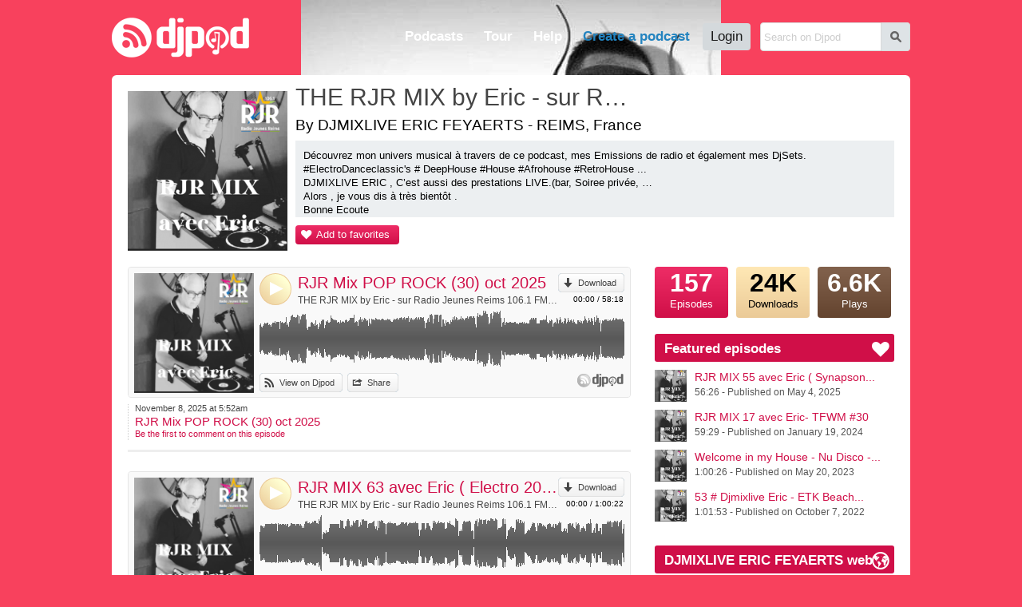

--- FILE ---
content_type: text/html; charset=UTF-8
request_url: https://djpod.com/electrodance
body_size: 5774
content:
<!DOCTYPE html>
<html xmlns:fb="http://www.facebook.com/2008/fbml" lang="en">
<head>
<meta charset="utf-8"><meta name="viewport" content="width=1024,maximum-scale=1.0" /><meta name="description" content="Découvrez mon univers musical à travers de ce podcast, mes Emissions de radio et également mes DjSets. #ElectroDanceclassic's # DeepHouse #House #Afrohouse #RetroHouse ... DJMIXLIVE ERIC , C’est aussi des prestations LIVE.(bar, Soiree privée, … Alors , je vous dis à très bientôt .     B..." /><meta property="fb:app_id" content="118362056387" /><title>THE RJR MIX  by Eric - sur Radio Jeunes Reims 106.1 FM</title><link rel="icon" href="https://i1-static.djpod.com/favicon.ico" /><link rel="stylesheet" type="text/css" href="https://i1-static.djpod.com/css/global_bf8b58.min.css" /><meta property="og:type" content="djpodfr:podcast" />
<meta property="og:title" content="THE RJR MIX  by Eric - sur Radio Jeunes Reims 106.1 FM" /><meta property="og:url" content="https://djpod.com/electrodance" /><meta property="og:image" content="https://i1-static.djpod.com/podcasts/electrodance/c444db_640x640.png"/><meta property="og:description" content="Découvrez mon univers musical à travers de ce podcast, mes Emissions de radio et également mes DjSets. #ElectroDanceclassic's # DeepHouse #House #Afrohouse #RetroHouse ... DJMIXLIVE ERIC , C’est aussi des prestations LIVE.(bar, Soiree privée, … Alors , je vous dis à très bientôt .     B..." /><meta property="twitter:player:height" content="400" /><meta property="twitter:player:width" content="460" /><meta property="twitter:player" content="" /><style type="text/css">
body{background-position:top left;background-repeat:repeat}#container{padding-bottom:0;overflow:hidden}#logo a{background-image:url(//i1-static.djpod.com/images/logo/logo_custom_light_172x50.png)}nav,nav li a.main-menu{color:#fff}#footer,#footer a,#about,#about a{color:#fff}#footer a:hover,#about a:hover{border-bottom:1px dotted white;text-decoration:none;color:#fff}body{background-color:#F8415D;background-attachment:fixed;background-image:url(https://i1-static.djpod.com/podcasts/electrodance/FB_IMG_1681813298267.jpg);background-repeat:no-repeat;background-position:center top}#podcast #presentation h1 a:hover{color:#D00F48}div.sub-menu a,div.episode a,#web a,#podcast div.podcast-episode-date h2 a,p.podcast-episode-comment a{color:#D00F48}#podcast p.playlist{display:block}p.comment-content::before{border-bottom-color:#F8415D}div.comment.self p.comment-content{background-color:#D00F48;color:#fff }div.comment.self p.comment-content::before{border-bottom-color:#D00F48}.pagination a.active,.pagination a:hover{background-color:#D00F48}#podcast .pagination a.active,#podcast .pagination a:hover{background-color:#D00F48;color:#fff }#podcast #numbers a.episodes{color:#fff}#podcast #numbers a.downloads{color:#000;background-image:linear-gradient(left top,#ffe8b5 1%,#EBCA97 100%);background-image:-o-linear-gradient(left top,#ffe8b5 1%,#EBCA97 100%);background-image:-moz-linear-gradient(left top,#ffe8b5 1%,#EBCA97 100%);background-image:-webkit-linear-gradient(left top,#ffe8b5 1%,#EBCA97 100%);background-image:-ms-linear-gradient(left top,#ffe8b5 1%,#EBCA97 100%);background-image:-webkit-gradient(linear,left top,left bottom,color-stop(0,#ffe8b5),color-stop(1,#EBCA97))}#podcast p.buttons a,#podcast #numbers a.episodes,div.rank a{color:#fff;background-image:linear-gradient(left top,#ee2d66 1%,#D00F48 100%);background-image:-o-linear-gradient(left top,#ee2d66 1%,#D00F48 100%);background-image:-moz-linear-gradient(left top,#ee2d66 1%,#D00F48 100%);background-image:-webkit-linear-gradient(left top,#ee2d66 1%,#D00F48 100%);background-image:-ms-linear-gradient(left top,#ee2d66 1%,#D00F48 100%);background-image:-webkit-gradient(linear,left top,left bottom,color-stop(0,#ee2d66),color-stop(1,#D00F48))}#podcast p.buttons a::before{color:#fff}#podcast .tips h3 span{background-color:#D00F48;color:#fff }#podcast .column-right .tips h3 span::before{color:#fff }#podcast #numbers a.plays{color:#fff;background-image:linear-gradient(left top,#82624d 1%,#64442F 100%);background-image:-o-linear-gradient(left top,#82624d 1%,#64442F 100%);background-image:-moz-linear-gradient(left top,#82624d 1%,#64442F 100%);background-image:-webkit-linear-gradient(left top,#82624d 1%,#64442F 100%);background-image:-ms-linear-gradient(left top,#82624d 1%,#64442F 100%);background-image:-webkit-gradient(linear,left top,left bottom,color-stop(0,#82624d),color-stop(1,#64442F))}#podcast p.buttons a:hover,div.rank a:hover{background-image:linear-gradient(left top,#da1952 1%,#bc0034 100%);background-image:-o-linear-gradient(left top,#da1952 1%,#bc0034 100%);background-image:-moz-linear-gradient(left top,#da1952 1%,#bc0034 100%);background-image:-webkit-linear-gradient(left top,#da1952 1%,#bc0034 100%);background-image:-ms-linear-gradient(left top,#da1952 1%,#bc0034 100%);background-image:-webkit-gradient(linear,left top,left bottom,color-stop(0,#da1952),color-stop(1,#bc0034))}#podcast div.podcast-sticky::before{color:#EBCA97}#podcast div.podcast-episode.sticky{border-bottom-color:#EBCA97}#podcast div.podcast-episode.sticky div.podcast-episode-date{border-left-color:#EBCA97}.player-audio .player-button{background:#e1c08d}.player-audio .player-play,.player-audio .player-pause,.player-audio .player-seeking,.player-video2 .player-play,.player-video2 .player-pause,.player-video2 .player-seeking{background-image:linear-gradient(right top,#ffffd3 20%,#EBCA97 100%);background-image:-o-linear-gradient(right top,#ffffd3 20%,#EBCA97 100%);background-image:-moz-linear-gradient(right top,#ffffd3 20%,#EBCA97 100%);background-image:-webkit-linear-gradient(right top,#ffffd3 20%,#EBCA97 100%);background-image:-ms-linear-gradient(right top,#ffffd3 20%,#EBCA97 100%);background-image:-webkit-gradient(linear,right top,left bottom,color-stop(0.20,#ffffd3),color-stop(1,#EBCA97))}.player-audio .player-play:hover,.player-audio .player-pause:hover,.player-video2 .player-play:hover,.player-video2 .player-pause:hover,.player-video2 .player-seeking:hover{background-image:linear-gradient(right top,#ffffd3 20%,#d7b683 100%);background-image:-o-linear-gradient(right top,#ffffd3 20%,#d7b683 100%);background-image:-moz-linear-gradient(right top,#ffffd3 20%,#d7b683 100%);background-image:-webkit-linear-gradient(right top,#ffffd3 20%,#d7b683 100%);background-image:-ms-linear-gradient(right top,#ffffd3 20%,#d7b683 100%);background-image:-webkit-gradient(linear,right top,left bottom,color-stop(0.20,#ffffd3),color-stop(1,#d7b683))}.player-pointer-link,.player-titles a.player-episode-title,.player-comment-time,.player-share-social a,#podcast .column-right .tips a{color:#D00F48}.player a.button:hover,.player a.button.active,.player a.button:hover::before,.player a.button.active::before{color:#D00F48!important}.player-share a.player-widget-edit:hover,.player-playlist span.player-chapter-link:hover,.player-playlist span.player-chapter-link:hover::before{color:#D00F48!important}.player-episodes li a:hover,.player-episodes li a.active,.player-playlist li a:hover,.player-playlist li a.active,.player-pointer{background-color:#D00F48}.player-audio .player-button,.player-video2 .player-button{background:#EBCA97}.player-progressbar{background-image:linear-gradient(left top,#da1952 1%,#bc0034 100%);background-image:-o-linear-gradient(left top,#da1952 1%,#bc0034 100%);background-image:-moz-linear-gradient(left top,#da1952 1%,#bc0034 100%);background-image:-webkit-linear-gradient(left top,#da1952 1%,#bc0034 100%);background-image:-ms-linear-gradient(left top,#da1952 1%,#bc0034 100%);background-image:-webkit-gradient(linear,left top,left bottom,color-stop(0,#da1952),color-stop(1,#bc0034))}</style><link rel="dns-prefetch" href="//i1-static.djpod.com" /><link rel="dns-prefetch" href="//download.djpod.com" /><link rel="dns-prefetch" href="//i1-1-cloud.djpod.com" /><link rel="dns-prefetch" href="//i1-2-cloud.djpod.com" /><link rel="icon" href="https://i1-static.djpod.com/images/favicon.ico" sizes="16x16 32x32"><link rel="icon" href="https://i1-static.djpod.com/images/favicon-32.png" type="image/png" sizes="32x32"/><link rel="icon" href="https://i1-static.djpod.com/images/favicon-48.png" type="image/png" sizes="48x48"/><link rel="icon" href="https://i1-static.djpod.com/images/favicon-64.png" type="image/png" sizes="64x64"/><link rel="apple-touch-icon" href="https://i1-static.djpod.com/images/touch-icon-60.png"><link rel="apple-touch-icon" sizes="76x76" href="https://i1-static.djpod.com/images/touch-icon-76.png"><link rel="apple-touch-icon" sizes="120x120" href="https://i1-static.djpod.com/images/touch-icon-120.png"><link rel="apple-touch-icon" sizes="152x152" href="https://i1-static.djpod.com/images/touch-icon-152.png"><meta name="application-name" content="Djpod" /><meta name="twitter:site" content="@djpod" /><meta name="twitter:app:name:iphone" content="Djpod" /><meta name="twitter:app:id:iphone" content="424886405" /><meta name="twitter:app:name:ipad" content="Djpod" /><meta name="twitter:app:id:ipad" content="424886405" /><meta property="og:site_name" content="Djpod" /><meta property="og:locale" content="en_US" /><meta property="twitter:account_id" content="126311406" /><meta property="fb:app_id" content="118362056387" /></head>
<body>
<div id="page"><div id="header"><div id="logo"><a href="https://djpod.com"></a></div><div id="menu"><div id="search"><form id="search-form" method="get" action="/search"><input type="text" size="19" name="q" maxlength="255" placeholder="Search on Djpod"  /><button id="search-btn">s</button></form>
</div><nav><ul><li id="podcast-link"><a class="main-menu" href="/podcasts/charts/" class="current">Podcasts</a></li><li id="tour-link"><a class="main-menu" href="/djpod-tour">Tour</a></li><li id="help-link"><a class="main-menu" href="/help">Help</a></li><li id="create-link"><a class="main-menu" title="podcast hosting, create podcast, create a podcast, podcasting, hosting podcast, podcasts hosting, dj podcast" href="/create-a-podcast">Create a podcast</a></li><li id="login-link"><a class="main-menu" href="/login">Login</a></li></ul></nav></div><div id="podcast-menu" class="sub-menu"><div class="col first"></ul></div><div class="col"><h3>Explore podcasts</h3><ul><li><a href="/podcasts/charts/">Djpod Charts</a></li><li><a href="/podcasts/">Podcasts Directory</a></li><li><a href="/podcasts/pro/">Pro Podcasts</a></li><li><a href="/podcasts/stars/">Stars Podcasts</a></li><li><a href="">Featured Podcasts</a></li></ul></div><div class="col last"><h3>Podcasts categories</h3><h4><a href="/podcasts/business/">Business</a></h4><ul><li><a href="/podcasts/business/marketing/">Marketing</a></li><li><a href="/podcasts/business/companies/">Companies</a></li><li><a href="/podcasts/business/job/">Job</a></li><li><a href="/podcasts/business/stock-exchange/">Stock Exchange</a></li><li><a href="/podcasts/business/coaching/">Coaching</a></li><li><a href="/podcasts/business/communication/">Communication</a></li></ul><h4><a href="/podcasts/music/">Music</a></h4><ul><li><a href="/podcasts/music/house/">House</a></li><li><a href="/podcasts/music/club/">Club</a></li><li><a href="/podcasts/music/electro/">Electro</a></li><li><a href="/podcasts/music/deep-house/">Deep House</a></li></ul><h4><a href="/podcasts/lifestyle/">Lifestyle</a></h4><ul><li><a href="/podcasts/lifestyle/health/">Health</a></li><li><a href="/podcasts/lifestyle/everyday-life/">Everyday Life</a></li><li><a href="/podcasts/lifestyle/associations/">Associations</a></li><li><a href="/podcasts/lifestyle/family/">Family</a></li></ul></div><div class="clear">&nbsp;</div></div></div><div id="container"><div id="content"><div id="podcast" itemscope itemtype="http://schema.org/MusicGroup"><div id="presentation"><div id="avatar"><a href="https://djpod.com/electrodance"><img src="https://i1-static.djpod.com/podcasts/electrodance/c444db_200x200.png" alt="" itemprop="image" /></a></div>
<h1 itemprop="name"><a href="https://djpod.com/electrodance">THE RJR MIX  by Eric - sur Radio Jeunes Reims 106.1 FM</a></h1><div class="share"><fb:like href="https://djpod.com/electrodance" layout="button_count" show_faces="false" width="110" lang="fr"></fb:like></div><div class="localisation">By DJMIXLIVE ERIC FEYAERTS - REIMS, France</div><div id="description">Découvrez mon univers musical à travers de ce podcast, mes Emissions de radio et également mes DjSets.<br />
#ElectroDanceclassic's # DeepHouse #House #Afrohouse #RetroHouse ...<br />
DJMIXLIVE ERIC , C’est aussi des prestations LIVE.(bar, Soiree privée, …<br />
Alors , je vous dis à très bientôt .    <br />
Bonne Ecoute<br />
Eric FEYAERTS <br />
djmixliveeric@aol.com<br />
https://www.facebook.com/groups/569766307152003</div><p class="buttons"><a href="javascript:void(0)" class="add-favorite">Add to favorites</a></p><div class="clear">&nbsp;</div></div><div class="columns">
<div class="column-left">
<div class="podcast-player" style="height:164px"><div class="player player-default" data-lang="en" data-template="default" data-podcast-id="ELECTRODANCE" data-episode-id="325525" data-auto-play="false" data-show-artwork="true" data-show-playlist="false" data-show-comments="true" data-show-episodes="false" data-can-customize="true"></div></div><div class="podcast-episode" id="episode-325525"><div class="podcast-episode-date"><p>November  8, 2025 at  5:52am</p><h2><a href="https://djpod.com/electrodance/rjr-mix-pop-rock-30-oct-2025">RJR Mix POP ROCK (30) oct 2025</a></h2><p class="podcast-episode-comment"><a href="javascript:void(0)" data-episode="325525">Be the first to comment on this episode</a></p></div><div class="podcast-episode-social"><div class="fb-like" data-layout="button_count" data-href="https://djpod.com/electrodance/rjr-mix-pop-rock-30-oct-2025" data-width="110" data-show-faces="false" data-send="false" data-lang="en"></div></div><div class="clear">&nbsp;</div></div><div class="podcast-player" style="height:164px"><div class="player player-default" data-lang="en" data-template="default" data-podcast-id="ELECTRODANCE" data-episode-id="325361" data-auto-play="false" data-show-artwork="true" data-show-playlist="false" data-show-comments="true" data-show-episodes="false" data-can-customize="true"></div></div><div class="podcast-episode" id="episode-325361"><div class="podcast-episode-date"><p>October 30, 2025 at  7:01am</p><h2><a href="https://djpod.com/electrodance/rjr-mix-63-avec-eric-electro-2000">RJR MIX 63 avec Eric ( Electro 2000)</a></h2><p class="podcast-episode-comment"><a href="javascript:void(0)" data-episode="325361">Be the first to comment on this episode</a></p></div><div class="podcast-episode-social"><div class="fb-like" data-layout="button_count" data-href="https://djpod.com/electrodance/rjr-mix-63-avec-eric-electro-2000" data-width="110" data-show-faces="false" data-send="false" data-lang="en"></div></div><div class="clear">&nbsp;</div></div><div class="podcast-player" style="height:164px"><div class="player player-default" data-lang="en" data-template="default" data-podcast-id="ELECTRODANCE" data-episode-id="325200" data-auto-play="false" data-show-artwork="true" data-show-playlist="false" data-show-comments="true" data-show-episodes="false" data-can-customize="true"></div></div><div class="podcast-episode" id="episode-325200"><div class="podcast-episode-date"><p>October 19, 2025 at  6:52am</p><h2><a href="https://djpod.com/electrodance/rjr-mix-pop-rock-29-oct-2025">RJR Mix POP ROCK (29) oct 2025</a></h2><p class="podcast-episode-comment"><a href="javascript:void(0)" data-episode="325200">Be the first to comment on this episode</a></p></div><div class="podcast-episode-social"><div class="fb-like" data-layout="button_count" data-href="https://djpod.com/electrodance/rjr-mix-pop-rock-29-oct-2025" data-width="110" data-show-faces="false" data-send="false" data-lang="en"></div></div><div class="clear">&nbsp;</div></div><div class="podcast-player" style="height:164px"><div class="player player-default" data-lang="en" data-template="default" data-podcast-id="ELECTRODANCE" data-episode-id="325108" data-auto-play="false" data-show-artwork="true" data-show-playlist="false" data-show-comments="true" data-show-episodes="false" data-can-customize="true"></div></div><div class="podcast-episode" id="episode-325108"><div class="podcast-episode-date"><p>October 12, 2025 at  8:44pm</p><h2><a href="https://djpod.com/electrodance/rjr-mix-62-avec-eric">RJR MIX 62 avec Eric</a></h2><p class="podcast-episode-comment"><a href="javascript:void(0)" data-episode="325108">Be the first to comment on this episode</a></p></div><div class="podcast-episode-social"><div class="fb-like" data-layout="button_count" data-href="https://djpod.com/electrodance/rjr-mix-62-avec-eric" data-width="110" data-show-faces="false" data-send="false" data-lang="en"></div></div><div class="clear">&nbsp;</div></div><div class="podcast-player" style="height:164px"><div class="player player-default" data-lang="en" data-template="default" data-podcast-id="ELECTRODANCE" data-episode-id="325028" data-auto-play="false" data-show-artwork="true" data-show-playlist="false" data-show-comments="true" data-show-episodes="false" data-can-customize="true"></div></div><div class="podcast-episode" id="episode-325028"><div class="podcast-episode-date"><p>October  8, 2025 at  6:28am</p><h2><a href="https://djpod.com/electrodance/rjr-mix-pop-rock-28-oct-2025">RJR Mix POP ROCK (28) oct 2025</a></h2><p class="podcast-episode-comment"><a href="javascript:void(0)" data-episode="325028">Be the first to comment on this episode</a></p></div><div class="podcast-episode-social"><div class="fb-like" data-layout="button_count" data-href="https://djpod.com/electrodance/rjr-mix-pop-rock-28-oct-2025" data-width="110" data-show-faces="false" data-send="false" data-lang="en"></div></div><div class="clear">&nbsp;</div></div><div class="pagination"><a class="active" href="https://djpod.com/electrodance/1.html">1</a><a href="https://djpod.com/electrodance/2.html">2</a><a href="https://djpod.com/electrodance/3.html">3</a><a href="https://djpod.com/electrodance/4.html">4</a><a href="https://djpod.com/electrodance/5.html">5</a><a href="https://djpod.com/electrodance/6.html">6</a><a href="https://djpod.com/electrodance/7.html">7</a><a href="https://djpod.com/electrodance/8.html">8</a><a href="https://djpod.com/electrodance/9.html">9</a><a href="https://djpod.com/electrodance/10.html">10</a><a href="https://djpod.com/electrodance/11.html">11</a><a href="https://djpod.com/electrodance/2.html">Next</a><a href="https://djpod.com/electrodance/32.html">Last</a><div class="clear">&nbsp;</div></div></div>
<div class="column-right">
<div id="numbers"><a href="javascript:void(0)" class="episodes"><var>157</var> Episodes</a><a href="javascript:void(0)" class="downloads"><var>24K</var> Downloads</a><a href="javascript:void(0)" class="plays"><var>6.6K</var> Plays</a><div class="clear">&nbsp;</div></div>
<div id="featured" class="tips"><h3><span>Featured episodes</span></h3><ul><li><a href="https://djpod.com/electrodance/rjr-mix-55-avec-eric-synapson-mix" ><img src="https://i1-static.djpod.com/podcasts/electrodance/c444db_320x320.png" alt="" /><span class="featured-title">RJR MIX 55 avec Eric ( Synapson...</span><br /><span class="featured-data">56:26 - Published on May  4, 2025</span></a></li><li><a href="https://djpod.com/electrodance/rjr-mix-17-avec-eric-tfwm-30" ><img src="https://i1-static.djpod.com/podcasts/electrodance/c444db_320x320.png" alt="" /><span class="featured-title">RJR MIX 17 avec Eric- TFWM #30</span><br /><span class="featured-data">59:29 - Published on January 19, 2024</span></a></li><li><a href="https://djpod.com/electrodance/welcome-in-my-house-nu-disco-by-eric-2023-2" ><img src="https://i1-static.djpod.com/podcasts/electrodance/c444db_320x320.png" alt="" /><span class="featured-title">Welcome in my House - Nu Disco -...</span><br /><span class="featured-data">1:00:26 - Published on May 20, 2023</span></a></li><li><a href="https://djpod.com/electrodance/53-djmixlive-eric-etk-beach-clubbing" ><img src="https://i1-static.djpod.com/podcasts/electrodance/c444db_320x320.png" alt="" /><span class="featured-title">53 # Djmixlive Eric - ETK Beach...</span><br /><span class="featured-data">1:01:53 - Published on October  7, 2022</span></a></li></ul></div><div id="web" class="tips"><h3><span>DJMIXLIVE ERIC FEYAERTS web</span></h3><ul><li><a href="https://www.facebook.com/groups/569766307152003" onclick="window.open(this.href); return false" class="facebook">Facebook</a></li><li><a href="http://tun.in/plZNr" onclick="window.open(this.href); return false" class="web">RJR MIX avec Eric</a></li><li><a href="https://www.rjrradio.fr/" onclick="window.open(this.href); return false" class="web">RJR MIX avec Eric</a></li><li><a href="https://podcasts.apple.com/us/podcast/the-rjr-mix-by-eric-sur-radio-jeunes-reims-106-1-fm/id1636185326" onclick="window.open(this.href); return false" class="web">RJR MIX avec Eric</a></li><li><a href="https://podcasts.google.com/feed/aHR0cDovL2ZlZWRzLmRqcG9kLmNvbS9lbGVjdHJvZGFuY2U?sa=X&ved=0CBoQ27cFahcKEwiwk-GO49OFAxUAAAAAHQAAAAAQAg" onclick="window.open(this.href); return false" class="web">RJR MIX avec Eric</a></li><li><a href="https://podbay.fm/p/the-rjr-mix-by-eric-sur-radio-jeunes-reims-1061-fm" onclick="window.open(this.href); return false" class="web">RJR MIX avec Eric</a></li><li><a href="https://castbox.fm/channel/THE-RJR-MIX--by-Eric---sur-Radio-Jeunes-Reims-106.1-FM-id5216834?country=fr" onclick="window.open(this.href); return false" class="web">RJR MIX avec Eric</a></li></ul></div><div id="rss">
<a href="http://feeds.djpod.com/electrodance" onclick="window.open(this.href); return false">Subscribe to RSS feed <span>with the reader you want</span></a></div>
</div>
<div class="clear">&nbsp;</div></div>
</div>
</div></div><div id="footer"><section id="links"><ul><li><a href="/podcasts/charts/">Djpod Charts</a></li><li><a href="/podcasts/">Podcast Directory</a></li><li><a href="/shop" onclick="window.open(this.href); return false">Djpod Shop</a></li><li><a href="/featured">Featured Podcasts</a></li><li><a href="/podcasts/stars/">Stars Podcasts</a></li></ul></section></div></div><div id="about"><p>© 2025 <a href="http://www.jlbiz.fr/" onclick="window.open(this.href); return false">JLBIZ</a></p><ul><li><a href="/terms-and-conditions">Terms of Use</a></li><li><a href="/privacy-policy">Privacy</a></li><li><a href="/cookie-policy">Cookies</a></li><li><a href="/plans-and-pricing">Plans and pricing</a></li><li><a href="http://www.djpod.pro" onclick="window.open(this.href); return false">Djpod PRO</a></li><li><a href="/help">Help Center</a></li></ul><iframe scrolling="no" frameborder="0" style="border:none; overflow:hidden; width:110px; height:21px;" allowTransparency="true" src="//www.facebook.com/plugins/like.php?href=https%3A%2F%2Fwww.facebook.com%2Fdjpod&amp;send=false&amp;layout=button_count&amp;width=450&amp;show_faces=false&amp;action=like&amp;colorscheme=light&amp;font=segoe+ui&amp;height=21&amp;appId=122221777862640"></iframe><p class="language">Language: <a href="javascript:void(0)">English</a></p><div class="clear">&nbsp;</div></div><div id="language"><a href="javascript:void(0)" id="language-close">*</a><span class="icon">G</span><h3>Djpod is available in the following languages:</h3><ul><li class="active"><a href="https://djpod.com/en/electrodance" data-language="en" rel="nofollow">English</a> <span>(current language)</span></li><li><a href="https://djpod.com/fr/electrodance" data-language="fr" rel="nofollow">Français</a></li></ul></div><div id="fb-root"><!-- Facebook App Stuff //--></div>
<script type="text/javascript">
<!--
var dev_mode = false;

//-->
</script>
<script type="text/javascript" src="//ajax.googleapis.com/ajax/libs/jquery/1.11.0/jquery.min.js"></script>
<script type="text/javascript" src="//ajax.googleapis.com/ajax/libs/jqueryui/1.12.1/jquery-ui.min.js"></script>
<script type="text/javascript" src="https://i1-static.djpod.com/js/global_e5b70d.min.js"></script>
<script type="text/javascript">//<![CDATA[
var site_url = 'https://djpod.com';
var static_url = 'https://i1-static.djpod.com';
var widget_url = 'https://w.djpod.com';
var lang = 'en';
djpod.msg.loading = 'Loading...';
djpod.msg.error = 'Error';
djpod.msg.success = 'Success';
djpod.msg.confirm_title = 'Please confirm';
djpod.msg.cancel = 'Cancel';
djpod.msg.confirm = 'Confirm';
djpod.msg.close_window = 'Close this window';
djpod.msg.warning = 'Warning';
djpod.msg.connection = 'Connecting...';
//]]>
</script>
<script type="text/javascript">
<!--
var podcast_id = "ELECTRODANCE";
//-->
</script>
<script type="text/javascript" src="https://i1-static.djpod.com/js/podcast_ffd2e6.min.js"></script>
<script type="text/javascript">
<!--
display_playlist = 1;
//-->
</script>
<script type="text/javascript">
//<![CDATA[
var session_id = '';
djpod.msg.type_comment = 'You must enter a comment.';
djpod.msg.type_nickname = 'You must enter a nickname.';
djpod.msg.added_to_playlist = 'This episode is in your playlist';
//]]>
</script>
<script>!function(d,s,id){var js,fjs=d.getElementsByTagName(s)[0];if(!d.getElementById(id)){js=d.createElement(s);js.id=id;js.src="//platform.twitter.com/widgets.js";fjs.parentNode.insertBefore(js,fjs);}}(document,"script","twitter-wjs");</script><div id="fb-root"></div><script>(function(d, s, id) { var js, fjs = d.getElementsByTagName(s)[0]; if (d.getElementById(id)) return; js = d.createElement(s); js.id = id; js.src = "//connect.facebook.net/fr_FR/sdk.js#xfbml=1&version=v2.3&appId=118362056387"; fjs.parentNode.insertBefore(js, fjs);}(document, "script", "facebook-jssdk"));</script><script async src="https://www.googletagmanager.com/gtag/js?id=UA-212651-3"></script>
<script type="text/javascript">
<!--
window.dataLayer = window.dataLayer || [];
function gtag(){dataLayer.push(arguments);}
gtag("js", new Date());
gtag("config", "UA-212651-3");
//-->
</script>
</body>
</html>
<!-- Processed in 0.0192s -->

--- FILE ---
content_type: text/css
request_url: https://i1-static.djpod.com/css/global_bf8b58.min.css
body_size: 60993
content:
#jingles{position:relative;overflow:hidden;width:964px;height:1600px}#jingles-title{width:730px;margin:10px auto 0 auto}#jingles h1{font-size:36px;text-align:center;line-height:40px;height:40px;float:left}#jingles-title p{font-size:20px;line-height:40px;height:40px;display:inline-block;margin:8px 0 0 6px}#jingles-title p img{margin-bottom:-12px;margin-right:10px}#jingles-title p iframe{margin-bottom:-4px}#jingles #intro{margin-top:0px;font-size:24px;text-align:center}#jingles-home{position:absolute;top:130px;left:0px;display:block;overflow:hidden;width:964px;visibility:hidden}#jingles-home div.warning{margin:0 0 20px 0}#jingles h3{color:#3e3e3e;font-size:30px;line-height:30px;margin:10px 0 15px 0;text-align:center}#jingles #what{background:#fff;-moz-border-radius-topleft:8px;-khtml-border-top-left-radius:8px;-webkit-border-top-left-radius:8px;border-top-left-radius:8px;-moz-border-radius-topright:8px;-khtml-border-top-right-radius:8px;-webkit-border-top-right-radius:8px;border-top-right-radius:8px}#jingles #what li{display:inline}#jingles #what a{float:left;display:block;width:300px;margin:0 0 20px 25px;color:#444;font-size:14px;line-height:20px}#jingles #what a.first{margin-left:0}#jingles #what a img{background:#eceff1;border:1px solid #eceff1;margin-bottom:5px}#jingles #what h2{font-size:17px;line-height:24px;color:#2383bf}#jingles #what a:hover{text-decoration:none}.jingles-comparative,#jingles-cart table{border-collapse:separate;border-spacing:6px 0;padding:6px 0;width:964px;color:#444;background:#e5e9ec;margin:0 0 25px 0}.jingles-comparative thead,#jingles-cart thead{font-size:18pt;font-weight:bold}.jingles-comparative th,#jingles-cart th{padding:8px 0;border-bottom:1px solid #eee;background:#f5f9fb;color:#2383bf}.jingles-comparative th.features,#jingles-cart th.number{border:none;border-bottom:1px solid #f5f9fb;background:#e5e9ec}.jingles-comparative th.liner{color:#666}.jingles-comparative tr:hover{cursor:pointer}.jingles-comparative tr:hover td{background:#f5f9fb}.jingles-comparative tr:hover td.feature{color:#444}.jingles-comparative tr:hover td.feature span{color:#2383bf}.jingles-comparative tr:hover td.features{background:#e5e9ec}.jingles-comparative tr:hover td.feature a.info{background:#2383bf}.jingles-comparative td,#jingles-cart td{vertical-align:middle;height:48px;background:#fff;width:20%}.jingles-comparative td.feature,#jingles-cart td.number{padding:0 12px;font-size:12pt;border-bottom:1px solid #f5f9fb;background:#e5e9ec;color:#444;position:relative;line-height:26px}.jingles-comparative td.feature span{color:#666;font-family:'pictos';font-size:26px;font-weight:400;display:inline-block;margin:0 11px -8px 0}.jingles-comparative td.feature img{margin:0 11px -8px 0;opacity:.8}.jingles-comparative tr:hover td.feature img{opacity:1}.jingles-comparative td.feature a.info{float:right;display:block;padding:1px 12px;background:#666;color:#fff;font-size:17px;font-weight:bold;-moz-border-radius:6px;-khtml-border-radius:6px;-webkit-border-radius:6px;border-radius:6px}.jingles-comparative td.feature a.info:hover{background:#7fc7f3;text-decoration:none}.jingles-comparative td.feature div{position:relative}.jingles-comparative td.feature p.details{display:none;font-size:13px;line-height:17px;width:668px;height:36px;position:absolute;top:-10px;left:260px;color:#fff;padding:6px;background:#666;z-index:999}.jingles-comparative td.feature p.details::before{display:block;position:absolute;width:0;height:0;content:'';border:10px solid transparent;border-right-color:#666;top:50%;left:-20px;margin-top:-10px}.jingles-comparative td.feature p.details a{color:#fff;text-decoration:underline}.jingles-comparative td.liner,.jingles-comparative td.jingle,.jingles-comparative td.intro,.jingles-comparative td.intro2{text-align:center;font-size:12pt;border-left:1px solid #fff;border-right:1px solid #fff;border-bottom:1px solid #eee}.jingles-comparative td.price{border:none;font-size:24px;line-height:30px;font-weight:bold;padding:8px 0;vertical-align:top;background:#f5f9fb;color:#2383bf}.jingles-comparative td.features{background:#e5e9ec}.jingles-comparative td.select{border:none;font-weight:normal}.jingles-comparative td span{margin-top:4px;display:block;font-size:8pt;font-weight:normal}.jingles-comparative td.price a.select{display:inline-block;background:#2383bf;background-image:-moz-linear-gradient(top,#4ca3d9 1%,#2383bf 100%);background-image:-webkit-gradient(linear,left top,left bottom,color-stop(1%,#4ca3d9),color-stop(100%,#2383bf));background:-ms-linear-gradient(top,#4ca3d9 0%,#2383bf 100%);background:-o-linear-gradient(#4ca3d9 1%,#2383bf 100%);-pie-background:linear-gradient(#4ca3d9 1%,#2383bf 100%);text-shadow:0 -1px 0 rgba(0,0,0,.4);font-size:13px;line-height:16px;color:#fff;border:none;padding:6px 14px 6px 34px;-moz-border-radius:6px;-khtml-border-radius:6px;-webkit-border-radius:6px;border-radius:6px;font-weight:normal;margin-top:5px;position:relative;text-shadow:none}.jingles-comparative td.price a.select::before{position:absolute;width:30px;height:22px;left:3px;top:7px;font-family:'pictos';font-size:20px;font-weight:normal;color:#fff;content:']';text-align:center}.jingles-comparative td.price a.select:hover{text-decoration:none;background:#1270aa;background-image:-moz-linear-gradient(top,#3392cd 1%,#1270aa 100%);background-image:-webkit-gradient(linear,left top,left bottom,color-stop(1%,#3392cd),color-stop(100%,#1270aa));background:-ms-linear-gradient(top,#3392cd 0%,#1270aa 100%);background:-o-linear-gradient(#3392cd 1%,#1270aa 100%);-pie-background:linear-gradient(#3392cd 1%,#1270aa 100%)}.jingles-comparative td.price.selected{color:#91c20d}.jingles-comparative td.price.selected a.select{background:#91c20d;background-image:-moz-linear-gradient(top,#91c20d 1%,#82b008 100%);background-image:-webkit-gradient(linear,left top,left bottom,color-stop(1%,#91c20d),color-stop(100%,#82b008));background:-ms-linear-gradient(top,#91c20d 0%,#82b008 100%);background:-o-linear-gradient(#91c20d 1%,#82b008 100%);-pie-background:linear-gradient(#91c20d 1%,#82b008 100%)}.jingles-comparative td.price.selected a.select:hover{background:#7eaa08;background-image:-moz-linear-gradient(top,#86b506 1%,#78a402 100%);background-image:-webkit-gradient(linear,left top,left bottom,color-stop(1%,#86b506),color-stop(100%,#78a402));background:-ms-linear-gradient(top,#86b506 0%,#78a402 100%);background:-o-linear-gradient(#86b506 1%,#78a402 100%);-pie-background:linear-gradient(#86b506 1%,#78a402 100%)}.jingles-comparative td.price.selected a.select::before{content:'3'}#jingles-player{position:relative;height:320px;margin-bottom:25px}.jingles-advantages{border-bottom:1px solid #e5e9ec;height:160px;position:relative;padding-left:180px;color:#444;font-size:15px;line-height:22px;margin-top:20px;width:780px}.jingles-advantages::before{position:absolute;width:150px;height:150px;left:0;top:65px;font-family:'pictos';font-size:160px;font-weight:normal;color:#e1e2e3;text-align:center}#jingles-save::before{content:'%'}#jingles-secure::before{content:'('}#jingles .jingles-advantages h3{color:#2383bf;font-size:22px;margin:0 0 10px 0;text-align:left}.jingles-advantages a.button{margin:15px 0 0 0;display:inline-block}#payment-modes{margin:20px 0 0 0;height:40px;margin:10px auto 0 auto;background:url(../images/payment/payments3.png) no-repeat;border:none;padding-left:535px}#payment-modes li{display:inline;line-height:40px;font-size:15px;color:#999;margin-left:10px}#order-btn{text-align:center;margin-top:15px}#order-btn a{display:inline-block;font-size:24px;padding:18px 32px;margin-bottom:0}#jingles-buy{position:absolute;top:130px;left:0px;display:block;overflow:hidden;width:964px;display:none}#jingles-pack{position:absolute;top:60px;left:0;display:block;overflow:hidden;width:964px}.jingles-pack{width:430px;float:left;background:#eceff1;padding:20px;text-align:center;font-size:16px;color:#444}#jingles-pack .jingles-pack:first-child{margin-right:20px}.jingles-pack h3{color:#2383bf;font-size:30px;line-height:30px;margin:10px 0 15px 0}.jingles-pack ul{margin:20px 0;color:#777;font-size:14px}.jingles-pack a.button{display:inline-block;padding:12px 24px}#jingles-steps{border:1px solid #d0d5d9;border-right-width:5px;background:#f0f1f4;width:958px;margin:0 0 20px 0}#jingles-steps li{display:inline}#jingles-steps li a{line-height:160%;float:left;padding:8px 15px 8px 42px;font-size:15px;font-weight:bold;background-color:#f0f1f4;color:#677681;position:relative;border-right:1px solid #d0d5d9}#jingles-steps li a:hover{text-decoration:none;color:#57afe6}#jingles-steps li.current a{border-right:1px solid #d3d9dd;background-color:#f9fafb;color:#3f9bd5;cursor:text}#jingles-steps li.current{background:#f0f1f4}#jingles-steps #step-1 a::before,#jingles-steps #step-2 a::before,#jingles-steps #step-3 a::before,#jingles-steps #step-4 a::before,#jingles-steps #step-5 a::before{line-height:28px;color:#444;position:absolute;width:30px;height:30px;left:5px;top:5px;font-size:20px;text-align:center;font-weight:normal;background:#d0d5d9;border-radius:15px }#jingles-steps #step-1 a::before{content:'1'}#jingles-steps #step-2 a::before{content:'2'}#jingles-steps #step-3 a::before{content:'3'}#jingles-steps #step-4 a::before{content:'4'}#jingles-steps #step-5 a::before{content:'5'}#jingles-steps li.validated a::before{color:#fff!important;background:#91c20d!important}#jingles-steps li.disabled a:hover{color:#677681!important;cursor:text}#jingles-login{position:absolute;top:60px;left:1000px;display:block;overflow:hidden;width:964px}.jingles-login{width:430px;float:left;background:#eceff1;padding:20px;text-align:center;font-size:14px;color:#444}#jingles-login .jingles-login:first-child{margin-right:20px}.jingles-login h3{color:#2383bf!important;font-size:26px!important;;line-height:30px!important;;margin:10px 0 15px 0!important;}.jingles-login a.button{display:inline-block;padding:12px 24px;margin-top:30px}#jingles-select{font-size:13px;color:#888;position:absolute;top:60px;left:1000px;display:block;overflow:hidden;width:964px}#jingles-select div.success{margin:0 0 20px 0;display:none}#jingles-select div.success h3{font-size:18px;margin:0 0 10px;text-align:left}#jingles-select h4{font-size:20px;color:#3e3e3e;font-weight:normal;margin:0 0 5px 0}#jingles-select .jingles-comparative{margin:14px 0 20px 0}#jingles-voice{margin:8px 0 20px 0}#jingles-voice li{display:inline;margin-bottom:6px}#jingles-voice li span{background:#e5e9ec;border-radius:4px;color:#444;font-weight:bold;font-size:16px;display:inline-block;padding:0 10px;line-height:20px}#jingles-voice li label{display:inline-block}#jingles-voice li label.unavailable{color:#bbb;font-weight:normal}#jingles-voice a.demo{background:#e5e9ec;border-radius:4px;color:#444;font-size:13px;font-weight:normal;display:inline-block;padding:0 10px 0 20px;line-height:20px;position:relative;margin:0 20px 0 6px}#jingles-voice a.demo::before{position:absolute;width:20px;height:20px;left:5px;top:2px;font-family:'pictos';font-size:16px;content:'4'}#jingles-voice a.demo:hover{text-decoration:none;background:#edf3f7}#jingles-voice a.demo.playing{background:#91c20d;color:#fff}#jingles-voice a.demo.playing::before{color:#fff}#jingles-voice label.selected{color:#91c20d}.voice-player{float:right;width:780px;height:40px;position:relative}#jingles-select textarea{width:956px;height:100px}#jingle-price{background:#e5e9ec;font-size:18px;color:#444;padding:20px 10px;margin:10px 0 0 0;font-weight:bold}#jingle-price-unit{float:left}#jingle-price-total{float:right}#jingle-price-reduced{text-decoration:line-through;color:#bbb;display:none}p.submit a.jingle-pay{background:transparent;border:none;color:#ced5db;float:right;margin-right:0;text-align:right;padding:0;line-height:34px;font-size:14px;position:relative;padding-left:35px}p.submit a.jingle-pay::before{font-family:'pictos';content:']';position:absolute;top:3px;left:0;font-size:30px;display:block;color:#ced5db;width:30px;height:30px}p.submit a.jingle-pay:hover,p.submit a.jingle-pay:hover::before{color:#bac5cd;text-decoration:none}#jingles-cart{position:absolute;top:60px;left:1000px;display:block;overflow:hidden;width:964px}#jingles-cart table{margin:0 0 -5px 0}#jingles-cart th{font-weight:normal}#jingles-cart td{width:860px;padding:20px;font-size:16px;border-bottom:1px solid #eee;height:auto}#jingles-cart td.number{width:100px;color:#cdd1d4;font-size:48px;text-align:center}#jingles-cart td.summary{border:none;font-size:24px;line-height:30px;font-weight:bold;background:#f5f9fb;color:#2383bf}#jingles-cart td.summary span{color:#bbb;text-decoration:line-through}#jingles-cart h4{font-weight:normal;font-size:22px;margin-bottom:10px}#jingles-cart h4 span{font-weight:bold}#jingles-cart div{float:left}#jingles-cart div.actions{float:right;padding-top:18px}#jingles-cart div.actions a{display:inline-block;font-weight:normal;font-size:30px;margin-left:6px;color:#444;font-family:'pictos'}#jingles-cart div.actions a:hover{color:#666;text-decoration:none}p.submit a.jingles-back{background:transparent;border:none;color:#ced5db;float:right;margin-right:0;text-align:right;padding:0;line-height:34px;font-size:14px;position:relative;padding-left:35px}p.submit a.jingles-back::before{font-family:'pictos';content:'[';position:absolute;top:3px;left:0;font-size:30px;display:block;color:#ced5db;width:30px;height:30px}p.submit a.jingles-back:hover,p.submit a.jingles-back:hover::before{color:#bac5cd;text-decoration:none}#jingles-invoice{position:absolute;top:60px;left:1000px;display:block;overflow:hidden;width:964px}#jingles-invoice p.invoice-info{font-size:16px;margin-bottom:14px}#jingles-invoice table{border-collapse:separate;border-spacing:6px 0;padding:6px 0;margin:0 0 -5px 0;color:#444;background:#e5e9ec;width:964px}#jingles-invoice table th{padding:12px 0;border-bottom:1px solid #eee;background:#f5f9fb;color:#2383bf;font-size:18pt;font-weight:normal}#jingles-invoice table td{vertical-align:middle;background:#fff;padding:12px}#jingles-invoice div.col{width:48%;float:left;margin-right:4%}#jingles-invoice div.col input[type="text"]{width:100%}#jingles-invoice div.col.last{margin:0}#jingles-payment{position:absolute;top:60px;left:1000px;display:block;overflow:hidden;width:964px}#jingles-payment table{border-collapse:separate;border-spacing:6px 0;padding:6px 0;margin:0 0 -5px 0;color:#444;background:#e5e9ec;width:964px}#jingles-payment th{padding:8px 0;border-bottom:1px solid #eee;background:#f5f9fb;color:#2383bf;font-size:18pt;font-weight:normal}#jingles-payment th.select{border:none;border-bottom:1px solid #f5f9fb;background:#e5e9ec}#jingles-payment td{vertical-align:middle;height:88px;background:#fff}#jingles-payment td.select{width:168px;text-align:center;background:#e5e9ec;border-bottom:1px solid #f5f9fb}#jingles-payment td.price{font-weight:bold;font-size:16pt;padding:0 12px;border-left:1px solid #fff;border-right:1px solid #fff;border-bottom:1px solid #eee}#jingles-payment td.price.cards img,#jingles-payment td.price.paypal img,#jingles-payment td.price.sms img{vertical-align:middle;margin-left:6px}#jingles-payment td.price h6{font-size:12pt;font-weight:normal;color:#666;margin-top:12px}#jingles-payment td.price h6 img{vertical-align:middle;margin-left:6px}#jingles-payment tr:hover{cursor:pointer}#jingles-payment tr:hover td{background:#f5f9fb}#jingles-payment td.delay{width:190px;border-bottom:1px solid #eee;text-align:center;padding:0 12px;font-size:18px;line-height:24px}#jingles-payment tr:hover td.delay{background:#fff}#jingles-last{position:absolute;top:60px;left:1000px;display:block;width:964px}#jingles-last table{border-collapse:separate;border-spacing:6px 0;padding:6px 0;margin:0 0 -5px 0;color:#444;background:#e5e9ec;width:964px}#jingles-last table th{padding:12px 0;border-bottom:1px solid #eee;background:#f5f9fb;color:#2383bf;font-size:18pt;font-weight:normal}#jingles-last table th span{display:none}#jingles-last table td{vertical-align:middle;background:#fff;padding:12px 12px 0 12px}#jingles-last p.libelle{margin:0 0 12px 0;font-size:16px}div.instructions{font-size:14px;display:none}div.instructions ul,div.instructions p.address{background:#e5e9ec;padding:10px;color:#444;margin:5px 0 12px}div.instructions ul li{margin-bottom:5px}div.instructions ul li strong{font-weight:normal;color:#000}div.thanks{margin:20px 0 40px;color:#444;font-size:20px;text-align:center}div.thanks img{margin-bottom:14px}#jingles-paypal,#jingles-paylib{position:absolute;top:60px;left:1000px;display:block;width:960px}#jingles-paypal table,#jingles-paylib table{border-collapse:separate;border-spacing:6px 0;padding:6px 0;margin:0 0 -5px 0;color:#444;background:#e5e9ec;width:964px}#jingles-paypal table th,#jingles-paylib table th{padding:12px 0;border-bottom:1px solid #eee;background:#f5f9fb;color:#2383bf;font-size:18pt;font-weight:normal}#jingles-paypal table td,#jingles-paylib table td{vertical-align:middle;background:#fff;padding:70px 0;text-align:center}#jingles-paypal p.payment-redirect,#jingles-paylib p.payment-redirect{font-size:16px;margin-top:24px}#jingles-cards{position:absolute;top:60px;left:1000px;display:block;width:960px}#jingles-cards table{border-collapse:separate;border-spacing:6px 0;padding:6px 0;margin:0 0 -5px 0;color:#444;background:#e5e9ec;width:964px}#jingles-cards table th{padding:12px 0;border-bottom:1px solid #eee;background:#f5f9fb;color:#2383bf;font-size:18pt;font-weight:normal}#jingles-cards table td{vertical-align:middle;background:#fff;padding:50px 0;text-align:center}#jingles-cards p.payment-redirect{font-size:16px;margin-bottom:24px}#jingles-cards form input{margin-right:12px}#jingles-cards h6{font-weight:normal;font-size:14px;margin-top:40px}#jingles-cards h6 img{vertical-align:middle;margin-left:6px}#jingles-cards ul{margin:30px 160px 50px 160px}#jingles-cards li{display:inline}#jingles-cards li a{display:block;width:90px;height:54px;float:left;margin-right:20px}#jingles-cards li a.cb{background:url(../images/payment/cb.png)}#jingles-cards li a.visa{background:url(../images/payment/visa.png)}#jingles-cards li a.mastercard{background:url(../images/payment/mastercard.png)}#paylib-data,#cards-data{display:none}#jingles-thanks{margin:60px 0;color:#444;font-size:20px;text-align:center}#jingles-thanks img{margin-bottom:14px}#thanks-go{text-align:center}#thanks-go a{display:inline-block;font-size:24px;line-height:34px}#thanks{margin:100px 0;color:#444;font-size:20px;text-align:center;display:none}#thanks img{margin-bottom:14px}#djingles{background:#fff}#djingles .page{width:1000px;margin:0 auto;position:relative}#djingles #header{background:url(../images/jingles/bg_header.png) repeat-x;height:450px}#djingles #logo a{height:60px;width:390px;display:block;background:none}#djingles #logo a img{height:60px}#djingles #menu{float:right;margin:1px 0;color:#3a3a3a;top:45px}#djingles #menu li{display:inline}#djingles #menu li a{float:left;font-size:18px;font-weight:bold;color:#fff;margin:0 6px 0 0;padding:0 10px;line-height:34px;border-radius:4px}#djingles #menu li a:hover{color:#43bded;text-decoration:none}#djingles #header .page{height:450px}#djingles #presentation{background:url(../images/jingles/micro.png) no-repeat bottom left;padding-left:230px;padding-top:10px;height:290px;width:700px;position:absolute;bottom:0;left:60px}#djingles #presentation h1{font-size:23px;line-height:36px;color:#fff;margin-bottom:30px;font-weight:normal}#djingles #presentation h1 a{color:#fff}#djingles #presentation h1 a:hover{color:#43bded;text-decoration:none}#djingles #presentation h2{font-size:20px;line-height:30px;font-weight:normal;color:#e6e6e6}#djingles #presentation h1 span{color:#b9e027}#djingles #presentation h2 span{color:#43bded}#djingles #presentation iframe{margin:25px 0}#djingles #jingles{margin-top:-50px}#djingles #intro{margin-top:75px}#djingles #footer{background:url(../images/jingles/bg_footer.png) repeat-x;margin-top:20px;padding:40px 0 0 0;height:420px;color:#fff}#djingles #footer .page{background:url(../images/jingles/mic_big.png) no-repeat top right;height:420px}#djingles #footer h3{color:#b9e027;font-size:24px;line-height:30px;margin-bottom:12px;font-weight:normal}#djingles #footer label{color:#fff;font-weight:normal}#djingles #footer form{margin-bottom:20px}#djingles #footer form p{margin-bottom:10px}#djingles #footer input[type="text"],#djingles #footer textarea{border:none;font-size:17px;padding:4px 3px;width:750px}#djingles #footer textarea{height:100px}#djingles #footer a{color:#43bded}#djingles .player-audio .player-button{background:#afd61d}#djingles .player-audio .player-button,#djingles .player-video2 .player-button{background:#b9e027}#djingles .player-audio .player-play,#djingles .player-audio .player-pause,#djingles .player-audio .player-seeking,#djingles .player-video2 .player-play,#djingles .player-video2 .player-pause,#djingles .player-video2 .player-seeking{background-image:linear-gradient(right top,#f5ff63 20%,#b9e027 100%);background-image:-o-linear-gradient(right top,#f5ff63 20%,#b9e027 100%);background-image:-moz-linear-gradient(right top,#f5ff63 20%,#b9e027 100%);background-image:-webkit-linear-gradient(right top,#f5ff63 20%,#b9e027 100%);background-image:-ms-linear-gradient(right top,#f5ff63 20%,#b9e027 100%);background-image:-webkit-gradient(linear,right top,left bottom,color-stop(0.20,#f5ff63),color-stop(1,#b9e027))}#djingles .player-audio .player-play:hover,#djingles .player-audio .player-pause:hover,#djingles .player-video2 .player-play:hover,#djingles .player-video2 .player-pause:hover,#djingles .player-video2 .player-seeking:hover{background-image:linear-gradient(right top,#f5ff63 20%,#a5cc13 100%);background-image:-o-linear-gradient(right top,#f5ff63 20%,#a5cc13 100%);background-image:-moz-linear-gradient(right top,#f5ff63 20%,#a5cc13 100%);background-image:-webkit-linear-gradient(right top,#f5ff63 20%,#a5cc13 100%);background-image:-ms-linear-gradient(right top,#f5ff63 20%,#a5cc13 100%);background-image:-webkit-gradient(linear,right top,left bottom,color-stop(0.20,#f5ff63),color-stop(1,#a5cc13))}
#help h1 strong{font-weight:normal}#help h1 a{color:#000}#help h1 a:hover{color:#2383bf;text-decoration:none}#form-faq{position:relative;margin-bottom:20px}#form-faq input{font-size:20px;padding:2px 3px;width:620px}#form-faq::before{position:absolute;width:35px;height:30px;right:0;top:0;font-family:'pictos';font-size:24px;font-weight:normal;line-height:40px;color:#888;content:'s';text-align:center}#faq-suggestions{position:absolute;top:36px;left:0;border:1px solid #d0d5d9;border-top:none;background:#fafafa;width:628px;height:260px;z-index:999;overflow:auto;display:none}#faq-suggestions p{line-height:230px;text-align:center;font-size:19px;color:#444}#faq-suggestions li{display:block;line-height:26px;font-size:13px}#faq-suggestions li a{color:#000;padding:0 3px;display:block}#faq-suggestions li a:hover{background:#2383bf;color:#fff;text-decoration:none}#faq-categories{background:#f0f1f4;border:1px solid #d0d5d9;margin-bottom:20px}#faq-categories li{float:left;display:inline;width:208px;height:40px;position:relative}#faq-categories li::before{position:absolute;width:22px;height:30px;left:7px;top:0;font-family:'pictos';font-size:24px;font-weight:normal;line-height:40px;color:#677681;content:'s';text-align:center}#faq-categories li.cat-187::before{content:'-'}#faq-categories li.cat-186::before{content:'='}#faq-categories li.cat-185::before{content:'l'}#faq-categories li.cat-178::before{content:'b'}#faq-categories li.cat-180::before{content:'m'}#faq-categories li.cat-177::before{content:'!'}#faq-categories li.cat-176::before{content:'$'}#faq-categories li.cat-183::before{content:'9'}#faq-categories li.cat-175::before{content:'%'}#faq-categories li.cat-174::before{content:'s'}#faq-categories li.cat-181::before{content:'Y'}#faq-categories li.cat-184::before{content:'c'}#faq-categories li.cat-182::before{content:'U'}#faq-categories li.cat-179::before{content:'y'}#faq-categories h2 a{font-weight:normal;font-size:16px;line-height:40px;color:#000;display:block;width:172px;height:40px;padding-left:36px}#faq-categories h2 a:hover{color:#2383bf;text-decoration:none;background:#fff}#faq-categories li:hover::before{color:#2383bf}.faq-section{margin-top:25px}.faq-section h3{font-size:20px;margin-bottom:15px}.faq-section dl{margin-bottom:15px;border-bottom:1px dotted #ddd}.faq-section dt{color:#000;font-weight:bold;font-size:17px;margin-bottom:10px}.faq-section dd{color:#727272;font-size:13px;margin-bottom:15px}.faq-section dd p{margin-bottom:6px}.faq-section dd ul{list-style-type:disc;margin-left:18px;margin-bottom:6px}#compression-audio h2,#compression-video h2{font-size:24px;margin-bottom:15px;color:#444;position:relative;padding-left:30px}#compression-video h2{margin-top:25px}#compression-audio h2::before,#compression-video h2::before{position:absolute;width:22px;height:20px;left:0;top:0;font-family:'pictos';font-size:24px;font-weight:normal;line-height:24px;color:#abb8c1}#compression-audio h2::before{content:'>'}#compression-video h2::before{content:'V'}ul.compression li{background:#f0f1f4;border:1px solid #d0d5d9;padding:15px;font-size:13px;margin-bottom:14px}ul.compression li h3{font-size:18px;color:#73818c;padding-bottom:10px;font-weight:normal}ul.compression li dt{color:#2383bf;font-size:15px;font-weight:bold;margin-top:10px;margin-bottom:5px}ul.maintenance h2{font-size:24px;margin-bottom:15px;color:#444;position:relative;padding-left:30px}ul.maintenance h2::before{position:absolute;width:22px;height:20px;left:0;top:0;font-family:'pictos';font-size:24px;font-weight:normal;line-height:24px;color:#abb8c1;content:'?'}ul.maintenance h2.general::before{content:'x'}ul.maintenance h2.web::before{content:'G'}ul.maintenance h2.mobile::before{content:'='}ul.maintenance h2.outage::before{content:'!'}div.maintenance{background:#f0f1f4;border:1px solid #d0d5d9;padding:15px;font-size:13px;margin-bottom:25px}p.maintenance-date{font-size:18px;color:#73818c;padding-bottom:5px;margin-top:20px}div.maintenance p:first-child{margin-top:0}#help-main{font-size:13px}#help-main h3{font-size:24px;font-weight:normal;margin-bottom:15px;color:#4e575d;position:relative;padding-left:30px}#help-main h3::before{position:absolute;width:22px;height:20px;left:0;top:0;font-family:'pictos';font-size:24px;font-weight:normal;line-height:24px;color:#abb8c1;content:'s'}#help-main h3.title-faq::before{content:'?'}#help-main h3.title-status::before{content:'!'}#help-main h3.title-contact::before{content:'w'}#help-main #faq-categories{margin-bottom:5px}#help a.button{display:inline-block;margin:8px 0 15px 0;font-size:13px;padding:4px 10px}#help-main ul.status li{display:block;border-bottom:1px dotted #ddd;line-height:26px}#help-main ul.status li span{float:right;color:#555}#help-main section{margin-bottom:20px}#form-contact p.small{font-size:12px;margin-top:-8px}
@font-face{font-family:'pictos';src:url('./fonts/pictos-web.eot');src:url([data-uri]) format("woff"),url([data-uri]) format('truetype'),url('./fonts/pictos-web.svg#webfontIyfZbseF') format('svg'); font-style:normal}
*{margin:0;padding:0}body{background:#eceff1 url(../images/bg.png);font-family:"Segoe UI","Helvetica Neue",Arial,Helvetica;font-size:12px;line-height:18px}img,a img,:link img,:visited img{border:none}h1,h2,h3,h4,h5,h6{font-weight:700}a{color:#2383bf;text-decoration:none;outline:none}a:hover{text-decoration:underline}p{margin-bottom:3px}strong{font-weight:bold}var{font-style:normal}ul{list-style-type:none}input::-webkit-input-placeholder{color:#ccc}input:-moz-placeholder{color:#ccc}:focus{-moz-outline-style:none}.clear{clear:both;height:0.1px}.hidden{display:none}.small,.small a{font-size:8pt;color:#a7a7a7;text-decoration:none}.center{text-align:center}.right{text-align:right}input::-webkit-input-placeholder{color:#ccc}input:-moz-placeholder{color:#ccc}textarea::-webkit-input-placeholder{color:#ccc}textarea:-moz-placeholder{color:#ccc}div.form{margin-right:8px}div.form h4{margin:0 0 12px 0;color:#666;font-size:12pt;border-bottom:1px dotted #bebebe}div.form p.info{color:#999;margin:0 0 10px 0;font-size:12px}div.form-field{position:relative}div.form-field p{margin:0 0 12px 0}div.form ul.editable{margin:0 0 10px 0}div.form ul.editable li{margin:0 0 4px 0;color:#444}div.form ul.editable li a{}div.form ul.editable li a.edit{font-family:'pictos';font-size:14px;font-weight:normal;color:#ccc;margin-left:6px}div.form ul.editable li a.edit:hover{color:#999;text-decoration:none}div.form ul.editable li a.delete{font-family:'pictos';font-size:14px;font-weight:normal;color:#fc575e;margin-left:6px}div.form ul.editable li a.delete:hover{color:#ce2028;text-decoration:none}fieldset.add{background:#eceff1;border:1px solid #d0d8de;padding:10px;display:none}fieldset.add select{font-size:10pt}fieldset.add input[type="text"]{width:98%}fieldset.add input[type="submit"]{background:#345;background-image:-moz-linear-gradient(top,#54697f 1%,#345 100%);background-image:-webkit-gradient(linear,left top,left bottom,color-stop(1%,#54697f),color-stop(100%,#345));background:-ms-linear-gradient(top,#54697f 0%,#345 100%);background:-o-linear-gradient(#54697f 1%,#345 100%);-pie-background:linear-gradient(#54697f 1%,#345 100%);padding:2px 8px;font-size:12px}fieldset.add input[type="submit"]:hover{background:#243443;background-image:-moz-linear-gradient(top,#345 1%,#243443 100%);background-image:-webkit-gradient(linear,left top,left bottom,color-stop(1%,#345),color-stop(100%,#243443));background:-ms-linear-gradient(top,#345 0%,#243443 100%);background:-o-linear-gradient(#345 1%,#243443 100%);-pie-background:linear-gradient(#345 1%,#243443 100%)}fieldset.add th{text-align:left}fieldset.add th label{font-size:9pt}p.form-legend{position:absolute;padding:8px 20px;color:#677681;font-size:11pt;background-color:#f0f1f4;border:1px solid #d0d5d9;width:260px;top:0px;right:-330px;display:none;margin:0}p.form-legend::before{display:block;position:absolute;width:0;height:0;content:'';border:10px solid transparent;border-right-color:#d0d5d9;top:50%;left:-20px;margin-top:-10px}div.form span.form-legend{color:#999;margin:0 0 6px 0;font-size:12px;font-weight:normal}form{margin:0;padding:0}input,textarea,.textarea{background:#fff;border-width:2px;border-style:solid;border-color:#dfdfdf;font-family:"Segoe UI",Arial,Helvetica;font-size:11pt;font-weight:normal;-moz-border-radius:3px;-khtml-border-radius:3px;-webkit-border-radius:3px;border-radius:3px;outline:none;color:#787878}select{font-family:"Segoe UI",Arial,Helvetica;font-size:13px;font-weight:normal}div.form-field input[type=text],div.form-field input[type=password],div.form-field input[type=file],div.form-field textarea{padding:3px;width:620px}input.error{background-color:#ffebeb}label.error{color:#d00}div.form input[type=text]:focus,div.form input[type=password]:focus,div.form textarea:focus{background-color:#f6f8fa;border-color:#d7dbde;color:#444}input[type=submit],input[type=button]{cursor:pointer;background:#2383bf;background-image:-moz-linear-gradient(top,#4ca3d9 1%,#2383bf 100%);background-image:-webkit-gradient(linear,left top,left bottom,color-stop(1%,#4ca3d9),color-stop(100%,#2383bf));background:-ms-linear-gradient(top,#4ca3d9 0%,#2383bf 100%);background:-o-linear-gradient(#4ca3d9 1%,#2383bf 100%);-pie-background:linear-gradient(#4ca3d9 1%,#2383bf 100%);text-shadow:0 -1px 0 rgba(0,0,0,.4);font-size:10pt;color:#fff;border:none;padding:6px 14px;-moz-border-radius:6px;-khtml-border-radius:6px;-webkit-border-radius:6px;border-radius:6px}input[type=submit]:hover,input[type=button]:hover{background:#1270aa;background-image:-moz-linear-gradient(top,#3392cd 1%,#1270aa 100%);background-image:-webkit-gradient(linear,left top,left bottom,color-stop(1%,#3392cd),color-stop(100%,#1270aa));background:-ms-linear-gradient(top,#3392cd 0%,#1270aa 100%);background:-o-linear-gradient(#3392cd 1%,#1270aa 100%);-pie-background:linear-gradient(#3392cd 1%,#1270aa 100%)}input[type=submit].delete{background:#fc575e;background-image:-moz-linear-gradient(top,#fc575e 1%,#f03f47 100%);background-image:-webkit-gradient(linear,left top,left bottom,color-stop(1%,#fc575e),color-stop(100%,#f03f47));background:-ms-linear-gradient(top,#fc575e 0%,#f03f47 100%);background:-o-linear-gradient(#fc575e 1%,#f03f47 100%);-pie-background:linear-gradient(#fc575e 1%,#f03f47 100%);text-shadow:0 -1px 0 rgba(0,0,0,.4);color:#fff}input[type=submit].delete:hover{background:#f03f47;background-image:-moz-linear-gradient(top,#f03f47 1%,#d52930 100%);background-image:-webkit-gradient(linear,left top,left bottom,color-stop(1%,#f03f47),color-stop(100%,#d52930));background:-ms-linear-gradient(top,#f03f47 0%,#d52930 100%);background:-o-linear-gradient(#f03f47 1%,#d52930 100%);-pie-background:linear-gradient(#f03f47 1%,#d52930 100%)}label{font-size:11pt;font-weight:bold;color:#505050;margin-bottom:5px}label input[type="text"],label input[type="password"],label textarea{margin-top:3px}label.inline{display:inline-block;font-size:14px;color:#456;font-weight:400}p.submit{margin:20px 0 0 0}p.submit input{background:#91c20d;background-image:-moz-linear-gradient(top,#91c20d 1%,#82b008 100%);background-image:-webkit-gradient(linear,left top,left bottom,color-stop(1%,#91c20d),color-stop(100%,#82b008));background:-ms-linear-gradient(top,#91c20d 0%,#82b008 100%);background:-o-linear-gradient(#91c20d 1%,#82b008 100%);-pie-background:linear-gradient(#91c20d 1%,#82b008 100%);text-shadow:0 -1px 0 rgba(0,0,0,.4);font-size:13pt;padding:8px 18px;margin-right:10px}p.submit input:hover{background:#7eaa08;background-image:-moz-linear-gradient(top,#86b506 1%,#78a402 100%);background-image:-webkit-gradient(linear,left top,left bottom,color-stop(1%,#86b506),color-stop(100%,#78a402));background:-ms-linear-gradient(top,#86b506 0%,#78a402 100%);background:-o-linear-gradient(#86b506 1%,#78a402 100%);-pie-background:linear-gradient(#86b506 1%,#78a402 100%)}p.submit input.loading{cursor:wait;background-color:#eee;background-image:url(../images/loading.gif);background-repeat:no-repeat;background-position:12px 12px;padding-left:35px;color:#444;text-shadow:none}p.submit input.cancel{background:#ddd;background-image:-moz-linear-gradient(top,#ddd 1%,#ccc 100%);background-image:-webkit-gradient(linear,left top,left bottom,color-stop(1%,#ddd),color-stop(100%,#ccc));background:-ms-linear-gradient(top,#ddd 0%,#ccc 100%);background:-o-linear-gradient(#ddd 1%,#ccc 100%);-pie-background:linear-gradient(#ddd 1%,#ccc 100%);text-shadow:0 -1px 0 rgba(255,255,255,.4);color:#444}p.submit input.cancel:hover{background:#ccc;background-image:-moz-linear-gradient(top,#d1d1d1 1%,#c1c1c1 100%);background-image:-webkit-gradient(linear,left top,left bottom,color-stop(1%,#d1d1d1),color-stop(100%,#c1c1c1));background:-ms-linear-gradient(top,#d1d1d1 0%,#c1c1c1 100%);background:-o-linear-gradient(#d1d1d1 1%,#c1c1c1 100%);-pie-background:linear-gradient(#d1d1d1 1%,#c1c1c1 100%)}p.submit input.disabled{background:#a6a7a8;background-image:-moz-linear-gradient(top,#a6a7a8 1%,#8f8f8f 100%);background-image:-webkit-gradient(linear,left top,left bottom,color-stop(1%,#a6a7a8),color-stop(100%,#8f8f8f));background:-ms-linear-gradient(top,#a6a7a8 0%,#8f8f8f 100%);background:-o-linear-gradient(#a6a7a8 1%,#8f8f8f 100%);-pie-background:linear-gradient(#a6a7a8 1%,#8f8f8f 100%);text-shadow:0 -1px 0 rgba(0,0,0,.4);color:#d3d3d3;cursor:default}p.submit span.submit-info{line-height:40px;color:#777;font-size:13px}p.submit span.submit-info.unsaved{color:#e50000}span.form-tip{font-size:12px;font-weight:normal;line-height:15px;color:#acb1b4}input#recaptcha_response_field{border:2px solid #dfdfdf!important}#page{width:1000px;margin:0 auto}header,#header{height:84px;position:relative;overflow:hidden}#logo{position:absolute;top:22px;left:0}#logo a{display:block;background-image:url(../images/logo/logo_gray.svg);background-repeat:no-repeat;background-position:top left;background-size:172px 50px;width:172px;height:50px}#container{background-color:#fff;-moz-border-radius:6px;-khtml-border-radius:6px;-webkit-border-radius:6px;border-radius:6px;position:relative;margin:10px 0;padding:10px 20px 20px 20px}#beta{position:absolute;top:0;right:0;z-index:998;-moz-border-radius-topright:8px;-khtml-border-top-right-radius:8px;-webkit-border-top-right-radius:8px;border-top-right-radius:8px}#content{z-index:889}#content h1{color:#3e3e3e;font-size:30px;line-height:1.2em;margin:6px 0 22px 0;background-repeat:no-repeat}#content h1 span{font-weight:normal}#content h1 span.gray{color:#c7c7c7}#intro{font-size:18px;line-height:26px;color:#969696;margin:-12px 0 24px 0;text-align:justify}.columns{}.column-left{float:left;width:630px;position:relative}.column-left.fifty{width:470px}.column-right{float:right;width:300px}.column-right.fifty{width:470px}.column-right.no-margin{margin-top:-20px}.column-right h3{font-size:13pt;font-weight:bold;margin:0 -28px 6px 0;margin:0 0 6px 0;color:#444;position:relative}.column-right .tips{margin:20px 0;font-size:12px;line-height:16px}.column-right .tips.first{margin-top:0}.column-right .tips h3 span{display:block;background-color:#d4d6d8;background-repeat:no-repeat;background-position:7px 9px;padding:10px 12px 9px 12px;color:#555;-moz-border-radius:3px;-khtml-border-radius:3px;-webkit-border-radius:3px;border-radius:3px}.column-right .tips h3 span::before{position:absolute;width:30px;height:30px;right:2px;top:-3px;font-family:'pictos';font-size:26px;font-weight:400;line-height:46px;color:#555;content:'3';text-align:center}.column-right .tips.orange h3 span{background-color:#ffdf92;color:#f6a200}.column-right .tips.orange h3 span::before{color:#f6a200}.column-right .tips ul{margin-left:16px}.column-right .tips.green h3 span{background-color:#d4f0ae;color:#7ab232}.column-right .tips.green h3 span::before{color:#7ab232}.column-right .tips.pink h3 span{background-color:#fdc9f4;color:#eb8fc7}.column-right .tips.pink h3 span::before{color:#eb8fc7}.column-right .tips.gray h3 span{background-color:#ebeef1;color:#9ab}.column-right .tips.gray h3 span::before{color:#9ab}.column-right .tips.blue h3 span{background-color:#c3e1f8;color:#65b7e9}.column-right .tips.blue h3 span::before{color:#65b7e9}.column-right .tips.red h3 span{background-color:#ffd6ca;color:#ff3c00}.column-right .tips.red h3 span::before{color:#ff3c00}.column-right .tips.red h3 span::before{content:'!'}.column-right .tips.gold h3 span{background-color:#f8f0c3;color:#e9bf65}.column-right .tips.gold h3 span::before{color:#e9bf65;content:'$'}.column-right #validation{color:#222}.column-right #validation a{color:#ec3800;font-weight:bold}.column-right #help h3 span::before{content:'?'}.column-right #facebook h3 span{background-color:#3b5998;color:#fff}.column-right #facebook h3 span::before{font-family:sans-serif;font-weight:900;color:#fff;content:'f'}.column-right #stats-summary{width:auto;height:auto}.column-right #stats-summary h3 span{background-color:#ebeef1;color:#9ab}.column-right #stats-summary h3 span::before{color:#9ab;content:'Y'}div.fb-like-box{margin-top:-6px;height:360px}.column-right .pub{margin:20px 0}a.button{-moz-border-radius:4px;-khtml-border-radius:4px;-webkit-border-radius:4px;border-radius:4px;padding:8px 20px;color:#fff!important;font-size:19px;background:#2383bf;background-image:-moz-linear-gradient(top,#4ca3d9 1%,#2383bf 100%);background-image:-webkit-gradient(linear,left top,left bottom,color-stop(1%,#4ca3d9),color-stop(100%,#2383bf));background:-ms-linear-gradient(top,#4ca3d9 0%,#2383bf 100%);background:-o-linear-gradient(#4ca3d9 1%,#2383bf 100%);-pie-background:linear-gradient(#4ca3d9 1%,#2383bf 100%);text-shadow:0 -1px 0 rgba(0,0,0,.4);display:block;text-align:center;margin:0 0 22px 0;position:relative}a.button.inline{display:inline-block}a.button:hover{text-decoration:none;background:#1270aa;background-image:-moz-linear-gradient(top,#3392cd 1%,#1270aa 100%);background-image:-webkit-gradient(linear,left top,left bottom,color-stop(1%,#3392cd),color-stop(100%,#1270aa));background:-ms-linear-gradient(top,#3392cd 0%,#1270aa 100%);background:-o-linear-gradient(#3392cd 1%,#1270aa 100%);-pie-background:linear-gradient(#3392cd 1%,#1270aa 100%)}a.button.disabled{background:#a6a7a8;background-image:-moz-linear-gradient(top,#a6a7a8 1%,#8f8f8f 100%);background-image:-webkit-gradient(linear,left top,left bottom,color-stop(1%,#a6a7a8),color-stop(100%,#8f8f8f));background:-ms-linear-gradient(top,#a6a7a8 0%,#8f8f8f 100%);background:-o-linear-gradient(#a6a7a8 1%,#8f8f8f 100%);-pie-background:linear-gradient(#a6a7a8 1%,#8f8f8f 100%);text-shadow:0 -1px 0 rgba(0,0,0,.4);color:#d3d3d3;cursor:default}.colums.fifty .colum-left,.colums.fifty .colum-right{width:465px}div.banner{width:960px;height:310px;background-repeat:no-repeat;-moz-border-radius:8px;-khtml-border-radius:8px;-webkit-border-radius:8px;border-radius:8px;margin:0 0 10px 0;font-size:12pt}div.banner p{margin:0 0 12px 0}div.form-tips{background-color:#ffffef;border:1px dotted #dedeae;padding:8px 15px;margin:0 0 12px 0;-moz-border-radius:8px;-khtml-border-radius:8px;-webkit-border-radius:8px;border-radius:8px}div.form-tips h4{font-size:12pt;margin-bottom:8px;color:#444}div.form-tips p{font-size:10pt;margin-top:8px;color:#444}ul.numeric{list-style-type:none;color:#444}ul.numeric li{padding:0 0 0 32px;margin:0 0 5px 0;min-height:18px;font-size:13px}ul.numeric li.one{background:url(../images/li-1.png) no-repeat}ul.numeric li.two{background:url(../images/li-2.png) no-repeat}ul.numeric li.three{background:url(../images/li-3.png) no-repeat}ul.numeric li.four{background:url(../images/li-4.png) no-repeat}ul.numeric li.five{background:url(../images/li-5.png) no-repeat}#footer,footer{padding-top:8px;position:relative;border-bottom:1px solid #c8d0d8;height:50px}#footer section,footer section{float:left}#links ul{list-style-type:none;font-size:9pt;color:#e0faa9;width:400px}#links li{font-size:11px;line-height:18px;float:left;display:block;width:120px}#apps{width:300px}#apps a{margin-right:12px}#apps a:hover{border:none!important}#partners{float:right!important;position:relative}#partners p{position:absolute;top:0;left:10px;color:#444}#partners li{display:inline}#partners li a{display:block;height:40px;float:left;margin-left:8px}#partners img{margin:auto 0}#footer aside,footer aside{float:right;font-size:13px}#about{width:1000px;margin:0 auto;color:#8e9294;font-size:12px;padding:10px 0 20px 0;position:relative}#about p,#about ul,#about iframe{display:inline}#about iframe{margin:0 0 -7px 0}#about a{color:#444}#about a:hover{color:#2383bf;text-decoration:none}#about ul{margin:0 15px}#about li{display:inline}#about li + li::before{display:inline-block;content:'\2022';font-size:15px;margin:0 6px}#about p.language{position:absolute;top:10px;right:0}#language{display:none;text-align:left;background:#fff;width:300px;height:180px;-moz-border-radius:8px;-khtml-border-radius:8px;-webkit-border-radius:8px;border-radius:8px;padding:15px 15px 15px 220px;font-size:15px;color:#666;cursor:default;position:relative}#language span.icon{font-family:'pictos';font-size:200px;line-height:220px;color:#e1e2e3;float:left;position:absolute;top:0;left:10px}#language h3{line-height:26px}#language ul{list-style-type:disc;margin:20px 0 10px 20px;line-height:26px}#language ul li.active a{color:#444}#language-close{position:absolute;text-decoration:none;color:#ccc;font-size:17px;top:15px;right:16px;font-family:'pictos'}#language-close:hover{text-decoration:none;color:#444}div.error,div.success,div.info,div.warning,div.nothing{font-size:14px;border-style:dotted;border-width:1px;line-height:20px;padding:10px 15px 10px 48px;position:relative;margin:10px 0}div.error h3,div.success h3,div.info h3,div.warning h3,div.nothing h3{font-size:18px;margin:0 0 10px}div.success::before,div.success::before,div.info::before,div.warning::before,div.error::before,div.nothing::before{position:absolute;width:30px;height:30px;left:13px;top:13px;font-family:'pictos';font-size:26px}div.success{background-color:#efd;border-color:#cdb;color:#6c756c}div.success h3{color:#636c63}div.success::before{color:#bca;content:'3'}div.info{background-color:#e9f7fb;border-color:#c9d7db;color:#678;margin-top:0}div.info h3{color:#4e5f71}div.info::before{color:#678;content:'i'}div.error{background-color:#ffe1e1;border-color:#fcb3b3;color:#756c6c}div.error h3{color:#6c6363}div.error::before{color:#ccaaaa;content:'!'}div.warning{background-color:#fffae4;border-color:#fcefb3;color:#75736c}div.warning h3{color:#6c6a63}div.warning::before{color:#ccc6aa;content:'!'}div.nothing{background-color:#f2f5c3;border-color:#c9ccaa;color:#75756c;margin-top:0}div.nothing h3{color:#6c6c63}div.nothing::before{color:#c9ccaa;content:'!'}#has_expired ul{list-style-type:disc;margin:2px 0 10px 22px}.pagination{clear:both;display:block;margin:10px 0 5px 0}.pagination a{display:block;float:left;background:#eee;font-size:11pt;font-weight:bold;color:#000;margin:0 5px 0 0;padding:3px 7px}.pagination a.active,.pagination a:hover{background:#2383bf;color:#fff;text-decoration:none}.pagination-ajax a{display:block;background:#f4f7fa;text-align:center;font-size:18pt;color:#626e78;padding:10px 0;margin:10px 0 0 0}.pagination-ajax a:hover{background:#e3e9ee;text-decoration:none;color:#444}#ajax-container{position:relative}#ajax-container-loading{position:absolute;top:-2px;left:0;width:640px;background:#fff;opacity:.7;filter :alpha(opacity=70)}table{border-collapse:collapse;width:100%}table th{text-align:center}table td{vertical-align:top}table.list tbody{border-bottom:1px solid #ccc}table.list td{padding:5px 0 8px 0}table.list td.title{font-weight:bold;font-size:14pt;padding:5px 0 0 0}table.list td.gray{color:#808080}table.list td.right{text-align:right}table.list td.comment{font-size:10pt;color:#444}table.list div.relative{position:relative}div.action{float:right;margin:2px 0 0 0;position:relative;width:16px}div.action a.action{border:1px solid #dedede;background:#fff url(../images/action_arrow.png) no-repeat 3px 6px;width:16px;height:16px;display:block;position:absolute;left:0;top:0}div.action a.action.open{border-bottom:none;height:20px}div.action ul{display:none;position:absolute;right:-2px;top:20px;width:160px;background:#fff;list-style-type:none;padding:5px 0;border:1px solid #dedede;text-align:left}div.action li a{border-top:1px solid transparent;border-bottom:1px solid transparent;background-repeat:no-repeat;display:block;color:#444;background-position:9px 6px;padding:6px 12px 6px 32px;font-weight:bold;position:relative}div.action li a::before{position:absolute;width:18px;height:18px;left:6px;top:0;font-family:'pictos';font-size:18px;font-weight:normal;line-height:32px;color:#bca;text-align:center}div.action li a.publish::before{color:#91c20d;content:'3'}div.action li a.unpublish::before{color:#ff5457;content:'*'}div.action li a.schedule::before{color:#ffae00;content:'t'}div.action li a.enhance::before{color:#ccc;content:'n'}div.action li a.processing::before{color:#ccc;cursor:no-drop;content:'0'}div.action li a.facebook::before{color:#3b5998;content:'U'}div.action li a.twitter::before{color:#22bbe1;content:'B'}div.action li a.delete::before{color:#444;content:'#'}div.action li a:hover{border-top:1px solid #2383BF;border-bottom:1px solid #2383BF;background-color:#5aafe2;background-position:9px -26px;color:#fff;text-decoration:none}div.action li a:hover::before{color:#fff}div.action li div.datepicker img.ui-datepicker-trigger{float:right;visibility:hidden;margin-top:-20px}#ajax-load{position:absolute;top:10px;right:6px}#debug{margin:10px;background:#fff;padding:10px}#debug li{border-bottom:1px dotted #eee;padding-bottom:5px;margin-bottom:5px}#debug li span{color:#ff4200}#soonvibes{border-radius:8px;margin-top:10px}#soonvibes img{border-radius:8px}
.ui-helper-hidden{display:none}.ui-helper-hidden-accessible{border:0;clip:rect(0 0 0 0);height:1px;margin:-1px;overflow:hidden;padding:0;position:absolute;width:1px}.ui-helper-reset{margin:0;padding:0;border:0;outline:0;line-height:1.3;text-decoration:none;font-size:100%;list-style:none}.ui-helper-clearfix:before,.ui-helper-clearfix:after{content:"";display:table;border-collapse:collapse}.ui-helper-clearfix:after{clear:both}.ui-helper-clearfix{min-height:0;}.ui-helper-zfix{width:100%;height:100%;top:0;left:0;position:absolute;opacity:0;filter:Alpha(Opacity=0)}.ui-front{z-index:100}.ui-state-disabled{cursor:default !important}.ui-icon{display:block;text-indent:-99999px;overflow:hidden;background-repeat:no-repeat}.ui-widget-overlay{position:fixed;top:0;left:0;width:100%;height:100%}.ui-resizable{position:relative}.ui-resizable-handle{position:absolute;font-size:0.1px;display:block}.ui-resizable-disabled .ui-resizable-handle,.ui-resizable-autohide .ui-resizable-handle{display:none}.ui-resizable-n{cursor:n-resize;height:7px;width:100%;top:-5px;left:0}.ui-resizable-s{cursor:s-resize;height:7px;width:100%;bottom:-5px;left:0}.ui-resizable-e{cursor:e-resize;width:7px;right:-5px;top:0;height:100%}.ui-resizable-w{cursor:w-resize;width:7px;left:-5px;top:0;height:100%}.ui-resizable-se{cursor:se-resize;width:12px;height:12px;right:1px;bottom:1px}.ui-resizable-sw{cursor:sw-resize;width:9px;height:9px;left:-5px;bottom:-5px}.ui-resizable-nw{cursor:nw-resize;width:9px;height:9px;left:-5px;top:-5px}.ui-resizable-ne{cursor:ne-resize;width:9px;height:9px;right:-5px;top:-5px}.ui-selectable-helper{position:absolute;z-index:100;border:1px dotted black}.ui-accordion .ui-accordion-header{display:block;cursor:pointer;position:relative;margin-top:2px;padding:.5em .5em .5em .7em;min-height:0;}.ui-accordion .ui-accordion-icons{padding-left:2.2em}.ui-accordion .ui-accordion-noicons{padding-left:.7em}.ui-accordion .ui-accordion-icons .ui-accordion-icons{padding-left:2.2em}.ui-accordion .ui-accordion-header .ui-accordion-header-icon{position:absolute;left:.5em;top:50%;margin-top:-8px}.ui-accordion .ui-accordion-content{padding:1em 2.2em;border-top:0;overflow:auto}.ui-autocomplete{position:absolute;top:0;left:0;cursor:default}.ui-button{display:inline-block;position:relative;padding:0;line-height:normal;margin-right:.1em;cursor:pointer;vertical-align:middle;text-align:center;overflow:visible;}.ui-button,.ui-button:link,.ui-button:visited,.ui-button:hover,.ui-button:active{text-decoration:none}.ui-button-icon-only{width:2.2em}button.ui-button-icon-only{width:2.4em}.ui-button-icons-only{width:3.4em}button.ui-button-icons-only{width:3.7em}.ui-button .ui-button-text{display:block;line-height:normal}.ui-button-text-only .ui-button-text{padding:.4em 1em}.ui-button-icon-only .ui-button-text,.ui-button-icons-only .ui-button-text{padding:.4em;text-indent:-9999999px}.ui-button-text-icon-primary .ui-button-text,.ui-button-text-icons .ui-button-text{padding:.4em 1em .4em 2.1em}.ui-button-text-icon-secondary .ui-button-text,.ui-button-text-icons .ui-button-text{padding:.4em 2.1em .4em 1em}.ui-button-text-icons .ui-button-text{padding-left:2.1em;padding-right:2.1em}input.ui-button{padding:.4em 1em}.ui-button-icon-only .ui-icon,.ui-button-text-icon-primary .ui-icon,.ui-button-text-icon-secondary .ui-icon,.ui-button-text-icons .ui-icon,.ui-button-icons-only .ui-icon{position:absolute;top:50%;margin-top:-8px}.ui-button-icon-only .ui-icon{left:50%;margin-left:-8px}.ui-button-text-icon-primary .ui-button-icon-primary,.ui-button-text-icons .ui-button-icon-primary,.ui-button-icons-only .ui-button-icon-primary{left:.5em}.ui-button-text-icon-secondary .ui-button-icon-secondary,.ui-button-text-icons .ui-button-icon-secondary,.ui-button-icons-only .ui-button-icon-secondary{right:.5em}.ui-buttonset{margin-right:7px}.ui-buttonset .ui-button{margin-left:0;margin-right:-.3em}input.ui-button::-moz-focus-inner,button.ui-button::-moz-focus-inner{border:0;padding:0}.ui-datepicker{width:17em;padding:.2em .2em 0;display:none}.ui-datepicker .ui-datepicker-header{position:relative;padding:.2em 0}.ui-datepicker .ui-datepicker-prev,.ui-datepicker .ui-datepicker-next{position:absolute;top:2px;width:1.8em;height:1.8em}.ui-datepicker .ui-datepicker-prev-hover,.ui-datepicker .ui-datepicker-next-hover{top:1px}.ui-datepicker .ui-datepicker-prev{left:2px}.ui-datepicker .ui-datepicker-next{right:2px}.ui-datepicker .ui-datepicker-prev-hover{left:1px}.ui-datepicker .ui-datepicker-next-hover{right:1px}.ui-datepicker .ui-datepicker-prev span,.ui-datepicker .ui-datepicker-next span{display:block;position:absolute;left:50%;margin-left:-8px;top:50%;margin-top:-8px}.ui-datepicker .ui-datepicker-title{margin:0 2.3em;line-height:1.8em;text-align:center}.ui-datepicker .ui-datepicker-title select{font-size:1em;margin:1px 0}.ui-datepicker select.ui-datepicker-month-year{width:100%}.ui-datepicker select.ui-datepicker-month,.ui-datepicker select.ui-datepicker-year{width:49%}.ui-datepicker table{width:100%;font-size:.9em;border-collapse:collapse;margin:0 0 .4em}.ui-datepicker th{padding:.7em .3em;text-align:center;font-weight:bold;border:0}.ui-datepicker td{border:0;padding:1px}.ui-datepicker td span,.ui-datepicker td a{display:block;padding:.2em;text-align:right;text-decoration:none}.ui-datepicker .ui-datepicker-buttonpane{background-image:none;margin:.7em 0 0 0;padding:0 .2em;border-left:0;border-right:0;border-bottom:0}.ui-datepicker .ui-datepicker-buttonpane button{float:right;margin:.5em .2em .4em;cursor:pointer;padding:.2em .6em .3em .6em;width:auto;overflow:visible}.ui-datepicker .ui-datepicker-buttonpane button.ui-datepicker-current{float:left}.ui-datepicker.ui-datepicker-multi{width:auto}.ui-datepicker-multi .ui-datepicker-group{float:left}.ui-datepicker-multi .ui-datepicker-group table{width:95%;margin:0 auto .4em}.ui-datepicker-multi-2 .ui-datepicker-group{width:50%}.ui-datepicker-multi-3 .ui-datepicker-group{width:33.3%}.ui-datepicker-multi-4 .ui-datepicker-group{width:25%}.ui-datepicker-multi .ui-datepicker-group-last .ui-datepicker-header,.ui-datepicker-multi .ui-datepicker-group-middle .ui-datepicker-header{border-left-width:0}.ui-datepicker-multi .ui-datepicker-buttonpane{clear:left}.ui-datepicker-row-break{clear:both;width:100%;font-size:0}.ui-datepicker-rtl{direction:rtl}.ui-datepicker-rtl .ui-datepicker-prev{right:2px;left:auto}.ui-datepicker-rtl .ui-datepicker-next{left:2px;right:auto}.ui-datepicker-rtl .ui-datepicker-prev:hover{right:1px;left:auto}.ui-datepicker-rtl .ui-datepicker-next:hover{left:1px;right:auto}.ui-datepicker-rtl .ui-datepicker-buttonpane{clear:right}.ui-datepicker-rtl .ui-datepicker-buttonpane button{float:left}.ui-datepicker-rtl .ui-datepicker-buttonpane button.ui-datepicker-current,.ui-datepicker-rtl .ui-datepicker-group{float:right}.ui-datepicker-rtl .ui-datepicker-group-last .ui-datepicker-header,.ui-datepicker-rtl .ui-datepicker-group-middle .ui-datepicker-header{border-right-width:0;border-left-width:1px}.ui-dialog{position:absolute;top:0;left:0;padding:.2em;outline:0}.ui-dialog .ui-dialog-titlebar{padding:.4em 1em;position:relative}.ui-dialog .ui-dialog-title{float:left;margin:.1em 0;white-space:nowrap;width:90%;overflow:hidden;text-overflow:ellipsis}.ui-dialog .ui-dialog-titlebar-close{position:absolute;right:.3em;top:50%;width:21px;margin:-10px 0 0 0;padding:1px;height:20px}.ui-dialog .ui-dialog-content{position:relative;border:0;padding:.5em 1em;background:none;overflow:auto}.ui-dialog .ui-dialog-buttonpane{text-align:left;border-width:1px 0 0 0;background-image:none;margin-top:.5em;padding:.3em 1em .5em .4em}.ui-dialog .ui-dialog-buttonpane .ui-dialog-buttonset{float:right}.ui-dialog .ui-dialog-buttonpane button{margin:.5em .4em .5em 0;cursor:pointer}.ui-dialog .ui-resizable-se{width:12px;height:12px;right:-5px;bottom:-5px;background-position:16px 16px}.ui-draggable .ui-dialog-titlebar{cursor:move}.ui-menu{list-style:none;padding:2px;margin:0;display:block;outline:none}.ui-menu .ui-menu{margin-top:-3px;position:absolute}.ui-menu .ui-menu-item{margin:0;padding:0;width:100%}.ui-menu .ui-menu-divider{margin:5px -2px 5px -2px;height:0;font-size:0;line-height:0;border-width:1px 0 0 0}.ui-menu .ui-menu-item a{text-decoration:none;display:block;padding:2px .4em;line-height:1.5;min-height:0;font-weight:normal}.ui-menu .ui-menu-item a.ui-state-focus,.ui-menu .ui-menu-item a.ui-state-active{font-weight:normal;margin:-1px}.ui-menu .ui-state-disabled{font-weight:normal;margin:.4em 0 .2em;line-height:1.5}.ui-menu .ui-state-disabled a{cursor:default}.ui-menu-icons{position:relative}.ui-menu-icons .ui-menu-item a{position:relative;padding-left:2em}.ui-menu .ui-icon{position:absolute;top:.2em;left:.2em}.ui-menu .ui-menu-icon{position:static;float:right}.ui-progressbar{height:2em;text-align:left;overflow:hidden}.ui-progressbar .ui-progressbar-value{margin:-1px;height:100%}.ui-progressbar .ui-progressbar-overlay{background:url("../images/jquery/animated-overlay.gif");height:100%;filter:alpha(opacity=25);opacity:0.25}.ui-progressbar-indeterminate .ui-progressbar-value{background-image:none}.ui-slider{position:relative;text-align:left}.ui-slider .ui-slider-handle{position:absolute;z-index:2;width:1.2em;height:1.2em;cursor:default}.ui-slider .ui-slider-range{position:absolute;z-index:1;font-size:.7em;display:block;border:0;background-position:0 0}.ui-slider.ui-state-disabled .ui-slider-handle,.ui-slider.ui-state-disabled .ui-slider-range{filter:inherit}.ui-slider-horizontal{height:.8em}.ui-slider-horizontal .ui-slider-handle{top:-.3em;margin-left:-.6em}.ui-slider-horizontal .ui-slider-range{top:0;height:100%}.ui-slider-horizontal .ui-slider-range-min{left:0}.ui-slider-horizontal .ui-slider-range-max{right:0}.ui-slider-vertical{width:.8em;height:100px}.ui-slider-vertical .ui-slider-handle{left:-.3em;margin-left:0;margin-bottom:-.6em}.ui-slider-vertical .ui-slider-range{left:0;width:100%}.ui-slider-vertical .ui-slider-range-min{bottom:0}.ui-slider-vertical .ui-slider-range-max{top:0}.ui-spinner{position:relative;display:inline-block;overflow:hidden;padding:0;vertical-align:middle}.ui-spinner-input{border:none;background:none;color:inherit;padding:0;margin:.2em 0;vertical-align:middle;margin-left:.4em;margin-right:22px}.ui-spinner-button{width:16px;height:50%;font-size:.5em;padding:0;margin:0;text-align:center;position:absolute;cursor:default;display:block;overflow:hidden;right:0}.ui-spinner a.ui-spinner-button{border-top:none;border-bottom:none;border-right:none}.ui-spinner .ui-icon{position:absolute;margin-top:-8px;top:50%;left:0}.ui-spinner-up{top:0}.ui-spinner-down{bottom:0}.ui-spinner .ui-icon-triangle-1-s{background-position:-65px -16px}.ui-tabs{position:relative;padding:.2em}.ui-tabs .ui-tabs-nav{margin:0;padding:.2em .2em 0}.ui-tabs .ui-tabs-nav li{list-style:none;float:left;position:relative;top:0;margin:1px .2em 0 0;border-bottom:0;padding:0;white-space:nowrap}.ui-tabs .ui-tabs-nav li a{float:left;padding:.5em 1em;text-decoration:none}.ui-tabs .ui-tabs-nav li.ui-tabs-active{margin-bottom:-1px;padding-bottom:1px}.ui-tabs .ui-tabs-nav li.ui-tabs-active a,.ui-tabs .ui-tabs-nav li.ui-state-disabled a,.ui-tabs .ui-tabs-nav li.ui-tabs-loading a{cursor:text}.ui-tabs .ui-tabs-nav li a,.ui-tabs-collapsible .ui-tabs-nav li.ui-tabs-active a{cursor:pointer}.ui-tabs .ui-tabs-panel{display:block;border-width:0;padding:1em 1.4em;background:none}.ui-tooltip{padding:8px;position:absolute;z-index:9999;max-width:300px;-webkit-box-shadow:0 0 5px #aaa;box-shadow:0 0 5px #aaa}body .ui-tooltip{border-width:2px}.ui-widget{font-family:Lucida Grande,Lucida Sans,Arial,sans-serif;font-size:1.1em}.ui-widget .ui-widget{font-size:1em}.ui-widget input,.ui-widget select,.ui-widget textarea,.ui-widget button{font-family:Lucida Grande,Lucida Sans,Arial,sans-serif;font-size:1em}.ui-widget-content{border:1px solid #dddddd;background:#f2f5f7 url(../images/jquery/ui-bg_highlight-hard_100_f2f5f7_1x100.png) 50% top repeat-x;color:#362b36}.ui-widget-content a{color:#362b36}.ui-widget-header{border:1px solid #aed0ea;background:#deedf7 url(../images/jquery/ui-bg_highlight-soft_100_deedf7_1x100.png) 50% 50% repeat-x;color:#222222;font-weight:bold}.ui-widget-header a{color:#222222}.ui-state-default,.ui-widget-content .ui-state-default,.ui-widget-header .ui-state-default{border:1px solid #aed0ea;background:#d7ebf9 url(../images/jquery/ui-bg_glass_80_d7ebf9_1x400.png) 50% 50% repeat-x;font-weight:bold;color:#2779aa}.ui-state-default a,.ui-state-default a:link,.ui-state-default a:visited{color:#2779aa;text-decoration:none}.ui-state-hover,.ui-widget-content .ui-state-hover,.ui-widget-header .ui-state-hover,.ui-state-focus,.ui-widget-content .ui-state-focus,.ui-widget-header .ui-state-focus{border:1px solid #74b2e2;background:#e4f1fb url(../images/jquery/ui-bg_glass_100_e4f1fb_1x400.png) 50% 50% repeat-x;font-weight:bold;color:#0070a3}.ui-state-hover a,.ui-state-hover a:hover,.ui-state-hover a:link,.ui-state-hover a:visited{color:#0070a3;text-decoration:none}.ui-state-active,.ui-widget-content .ui-state-active,.ui-widget-header .ui-state-active{border:1px solid #2694e8;background:#3baae3 url(../images/jquery/ui-bg_glass_50_3baae3_1x400.png) 50% 50% repeat-x;font-weight:bold;color:#ffffff}.ui-state-active a,.ui-state-active a:link,.ui-state-active a:visited{color:#ffffff;text-decoration:none}.ui-state-highlight,.ui-widget-content .ui-state-highlight,.ui-widget-header .ui-state-highlight{border:1px solid #f9dd34;background:#ffef8f url(../images/jquery/ui-bg_highlight-soft_25_ffef8f_1x100.png) 50% top repeat-x;color:#363636}.ui-state-highlight a,.ui-widget-content .ui-state-highlight a,.ui-widget-header .ui-state-highlight a{color:#363636}.ui-state-error,.ui-widget-content .ui-state-error,.ui-widget-header .ui-state-error{border:1px solid #cd0a0a;background:#cd0a0a url(../images/jquery/ui-bg_flat_15_cd0a0a_40x100.png) 50% 50% repeat-x;color:#ffffff}.ui-state-error a,.ui-widget-content .ui-state-error a,.ui-widget-header .ui-state-error a{color:#ffffff}.ui-state-error-text,.ui-widget-content .ui-state-error-text,.ui-widget-header .ui-state-error-text{color:#ffffff}.ui-priority-primary,.ui-widget-content .ui-priority-primary,.ui-widget-header .ui-priority-primary{font-weight:bold}.ui-priority-secondary,.ui-widget-content .ui-priority-secondary,.ui-widget-header .ui-priority-secondary{opacity:.7;filter:Alpha(Opacity=70);font-weight:normal}.ui-state-disabled,.ui-widget-content .ui-state-disabled,.ui-widget-header .ui-state-disabled{opacity:.35;filter:Alpha(Opacity=35);background-image:none}.ui-state-disabled .ui-icon{filter:Alpha(Opacity=35);}.ui-icon{width:16px;height:16px;background-position:16px 16px}.ui-icon,.ui-widget-content .ui-icon{background-image:url(../images/jquery/ui-icons_72a7cf_256x240.png)}.ui-widget-header .ui-icon{background-image:url(../images/jquery/ui-icons_72a7cf_256x240.png)}.ui-state-default .ui-icon{background-image:url(../images/jquery/ui-icons_3d80b3_256x240.png)}.ui-state-hover .ui-icon,.ui-state-focus .ui-icon{background-image:url(../images/jquery/ui-icons_2694e8_256x240.png)}.ui-state-active .ui-icon{background-image:url(../images/jquery/ui-icons_ffffff_256x240.png)}.ui-state-highlight .ui-icon{background-image:url(../images/jquery/ui-icons_2e83ff_256x240.png)}.ui-state-error .ui-icon,.ui-state-error-text .ui-icon{background-image:url(../images/jquery/ui-icons_ffffff_256x240.png)}.ui-icon-carat-1-n{background-position:0 0}.ui-icon-carat-1-ne{background-position:-16px 0}.ui-icon-carat-1-e{background-position:-32px 0}.ui-icon-carat-1-se{background-position:-48px 0}.ui-icon-carat-1-s{background-position:-64px 0}.ui-icon-carat-1-sw{background-position:-80px 0}.ui-icon-carat-1-w{background-position:-96px 0}.ui-icon-carat-1-nw{background-position:-112px 0}.ui-icon-carat-2-n-s{background-position:-128px 0}.ui-icon-carat-2-e-w{background-position:-144px 0}.ui-icon-triangle-1-n{background-position:0 -16px}.ui-icon-triangle-1-ne{background-position:-16px -16px}.ui-icon-triangle-1-e{background-position:-32px -16px}.ui-icon-triangle-1-se{background-position:-48px -16px}.ui-icon-triangle-1-s{background-position:-64px -16px}.ui-icon-triangle-1-sw{background-position:-80px -16px}.ui-icon-triangle-1-w{background-position:-96px -16px}.ui-icon-triangle-1-nw{background-position:-112px -16px}.ui-icon-triangle-2-n-s{background-position:-128px -16px}.ui-icon-triangle-2-e-w{background-position:-144px -16px}.ui-icon-arrow-1-n{background-position:0 -32px}.ui-icon-arrow-1-ne{background-position:-16px -32px}.ui-icon-arrow-1-e{background-position:-32px -32px}.ui-icon-arrow-1-se{background-position:-48px -32px}.ui-icon-arrow-1-s{background-position:-64px -32px}.ui-icon-arrow-1-sw{background-position:-80px -32px}.ui-icon-arrow-1-w{background-position:-96px -32px}.ui-icon-arrow-1-nw{background-position:-112px -32px}.ui-icon-arrow-2-n-s{background-position:-128px -32px}.ui-icon-arrow-2-ne-sw{background-position:-144px -32px}.ui-icon-arrow-2-e-w{background-position:-160px -32px}.ui-icon-arrow-2-se-nw{background-position:-176px -32px}.ui-icon-arrowstop-1-n{background-position:-192px -32px}.ui-icon-arrowstop-1-e{background-position:-208px -32px}.ui-icon-arrowstop-1-s{background-position:-224px -32px}.ui-icon-arrowstop-1-w{background-position:-240px -32px}.ui-icon-arrowthick-1-n{background-position:0 -48px}.ui-icon-arrowthick-1-ne{background-position:-16px -48px}.ui-icon-arrowthick-1-e{background-position:-32px -48px}.ui-icon-arrowthick-1-se{background-position:-48px -48px}.ui-icon-arrowthick-1-s{background-position:-64px -48px}.ui-icon-arrowthick-1-sw{background-position:-80px -48px}.ui-icon-arrowthick-1-w{background-position:-96px -48px}.ui-icon-arrowthick-1-nw{background-position:-112px -48px}.ui-icon-arrowthick-2-n-s{background-position:-128px -48px}.ui-icon-arrowthick-2-ne-sw{background-position:-144px -48px}.ui-icon-arrowthick-2-e-w{background-position:-160px -48px}.ui-icon-arrowthick-2-se-nw{background-position:-176px -48px}.ui-icon-arrowthickstop-1-n{background-position:-192px -48px}.ui-icon-arrowthickstop-1-e{background-position:-208px -48px}.ui-icon-arrowthickstop-1-s{background-position:-224px -48px}.ui-icon-arrowthickstop-1-w{background-position:-240px -48px}.ui-icon-arrowreturnthick-1-w{background-position:0 -64px}.ui-icon-arrowreturnthick-1-n{background-position:-16px -64px}.ui-icon-arrowreturnthick-1-e{background-position:-32px -64px}.ui-icon-arrowreturnthick-1-s{background-position:-48px -64px}.ui-icon-arrowreturn-1-w{background-position:-64px -64px}.ui-icon-arrowreturn-1-n{background-position:-80px -64px}.ui-icon-arrowreturn-1-e{background-position:-96px -64px}.ui-icon-arrowreturn-1-s{background-position:-112px -64px}.ui-icon-arrowrefresh-1-w{background-position:-128px -64px}.ui-icon-arrowrefresh-1-n{background-position:-144px -64px}.ui-icon-arrowrefresh-1-e{background-position:-160px -64px}.ui-icon-arrowrefresh-1-s{background-position:-176px -64px}.ui-icon-arrow-4{background-position:0 -80px}.ui-icon-arrow-4-diag{background-position:-16px -80px}.ui-icon-extlink{background-position:-32px -80px}.ui-icon-newwin{background-position:-48px -80px}.ui-icon-refresh{background-position:-64px -80px}.ui-icon-shuffle{background-position:-80px -80px}.ui-icon-transfer-e-w{background-position:-96px -80px}.ui-icon-transferthick-e-w{background-position:-112px -80px}.ui-icon-folder-collapsed{background-position:0 -96px}.ui-icon-folder-open{background-position:-16px -96px}.ui-icon-document{background-position:-32px -96px}.ui-icon-document-b{background-position:-48px -96px}.ui-icon-note{background-position:-64px -96px}.ui-icon-mail-closed{background-position:-80px -96px}.ui-icon-mail-open{background-position:-96px -96px}.ui-icon-suitcase{background-position:-112px -96px}.ui-icon-comment{background-position:-128px -96px}.ui-icon-person{background-position:-144px -96px}.ui-icon-print{background-position:-160px -96px}.ui-icon-trash{background-position:-176px -96px}.ui-icon-locked{background-position:-192px -96px}.ui-icon-unlocked{background-position:-208px -96px}.ui-icon-bookmark{background-position:-224px -96px}.ui-icon-tag{background-position:-240px -96px}.ui-icon-home{background-position:0 -112px}.ui-icon-flag{background-position:-16px -112px}.ui-icon-calendar{background-position:-32px -112px}.ui-icon-cart{background-position:-48px -112px}.ui-icon-pencil{background-position:-64px -112px}.ui-icon-clock{background-position:-80px -112px}.ui-icon-disk{background-position:-96px -112px}.ui-icon-calculator{background-position:-112px -112px}.ui-icon-zoomin{background-position:-128px -112px}.ui-icon-zoomout{background-position:-144px -112px}.ui-icon-search{background-position:-160px -112px}.ui-icon-wrench{background-position:-176px -112px}.ui-icon-gear{background-position:-192px -112px}.ui-icon-heart{background-position:-208px -112px}.ui-icon-star{background-position:-224px -112px}.ui-icon-link{background-position:-240px -112px}.ui-icon-cancel{background-position:0 -128px}.ui-icon-plus{background-position:-16px -128px}.ui-icon-plusthick{background-position:-32px -128px}.ui-icon-minus{background-position:-48px -128px}.ui-icon-minusthick{background-position:-64px -128px}.ui-icon-close{background-position:-80px -128px}.ui-icon-closethick{background-position:-96px -128px}.ui-icon-key{background-position:-112px -128px}.ui-icon-lightbulb{background-position:-128px -128px}.ui-icon-scissors{background-position:-144px -128px}.ui-icon-clipboard{background-position:-160px -128px}.ui-icon-copy{background-position:-176px -128px}.ui-icon-contact{background-position:-192px -128px}.ui-icon-image{background-position:-208px -128px}.ui-icon-video{background-position:-224px -128px}.ui-icon-script{background-position:-240px -128px}.ui-icon-alert{background-position:0 -144px}.ui-icon-info{background-position:-16px -144px}.ui-icon-notice{background-position:-32px -144px}.ui-icon-help{background-position:-48px -144px}.ui-icon-check{background-position:-64px -144px}.ui-icon-bullet{background-position:-80px -144px}.ui-icon-radio-on{background-position:-96px -144px}.ui-icon-radio-off{background-position:-112px -144px}.ui-icon-pin-w{background-position:-128px -144px}.ui-icon-pin-s{background-position:-144px -144px}.ui-icon-play{background-position:0 -160px}.ui-icon-pause{background-position:-16px -160px}.ui-icon-seek-next{background-position:-32px -160px}.ui-icon-seek-prev{background-position:-48px -160px}.ui-icon-seek-end{background-position:-64px -160px}.ui-icon-seek-start{background-position:-80px -160px}.ui-icon-seek-first{background-position:-80px -160px}.ui-icon-stop{background-position:-96px -160px}.ui-icon-eject{background-position:-112px -160px}.ui-icon-volume-off{background-position:-128px -160px}.ui-icon-volume-on{background-position:-144px -160px}.ui-icon-power{background-position:0 -176px}.ui-icon-signal-diag{background-position:-16px -176px}.ui-icon-signal{background-position:-32px -176px}.ui-icon-battery-0{background-position:-48px -176px}.ui-icon-battery-1{background-position:-64px -176px}.ui-icon-battery-2{background-position:-80px -176px}.ui-icon-battery-3{background-position:-96px -176px}.ui-icon-circle-plus{background-position:0 -192px}.ui-icon-circle-minus{background-position:-16px -192px}.ui-icon-circle-close{background-position:-32px -192px}.ui-icon-circle-triangle-e{background-position:-48px -192px}.ui-icon-circle-triangle-s{background-position:-64px -192px}.ui-icon-circle-triangle-w{background-position:-80px -192px}.ui-icon-circle-triangle-n{background-position:-96px -192px}.ui-icon-circle-arrow-e{background-position:-112px -192px}.ui-icon-circle-arrow-s{background-position:-128px -192px}.ui-icon-circle-arrow-w{background-position:-144px -192px}.ui-icon-circle-arrow-n{background-position:-160px -192px}.ui-icon-circle-zoomin{background-position:-176px -192px}.ui-icon-circle-zoomout{background-position:-192px -192px}.ui-icon-circle-check{background-position:-208px -192px}.ui-icon-circlesmall-plus{background-position:0 -208px}.ui-icon-circlesmall-minus{background-position:-16px -208px}.ui-icon-circlesmall-close{background-position:-32px -208px}.ui-icon-squaresmall-plus{background-position:-48px -208px}.ui-icon-squaresmall-minus{background-position:-64px -208px}.ui-icon-squaresmall-close{background-position:-80px -208px}.ui-icon-grip-dotted-vertical{background-position:0 -224px}.ui-icon-grip-dotted-horizontal{background-position:-16px -224px}.ui-icon-grip-solid-vertical{background-position:-32px -224px}.ui-icon-grip-solid-horizontal{background-position:-48px -224px}.ui-icon-gripsmall-diagonal-se{background-position:-64px -224px}.ui-icon-grip-diagonal-se{background-position:-80px -224px}.ui-corner-all,.ui-corner-top,.ui-corner-left,.ui-corner-tl{border-top-left-radius:6px}.ui-corner-all,.ui-corner-top,.ui-corner-right,.ui-corner-tr{border-top-right-radius:6px}.ui-corner-all,.ui-corner-bottom,.ui-corner-left,.ui-corner-bl{border-bottom-left-radius:6px}.ui-corner-all,.ui-corner-bottom,.ui-corner-right,.ui-corner-br{border-bottom-right-radius:6px}.ui-widget-overlay{background:#eeeeee url(../images/jquery/ui-bg_diagonals-thick_90_eeeeee_40x40.png) 50% 50% repeat;opacity:.8;filter:Alpha(Opacity=80)}.ui-widget-shadow{margin:-7px 0 0 -7px;padding:7px;background:#000000 url(../images/jquery/ui-bg_highlight-hard_70_000000_1x100.png) 50% top repeat-x;opacity:.3;filter:Alpha(Opacity=30);border-radius:8px}
#form-login{padding:15px 0 280px 0;background:url(../images/connect.png) no-repeat center bottom;margin:0 -20px 0 -20px}#form-login h1{font-weight:normal;font-size:40px;text-align:center}#form-login #message-box{margin:0 55px;display:none}#login-close{position:absolute;text-decoration:none;color:#ccc;font-size:17px;top:20px;right:26px;font-family:'pictos'}#login-close:hover{text-decoration:none;color:#444}#login-djpod{background:#eceff1;margin:30px 55px;padding:40px 40px 30px 40px;-moz-border-radius:4px;-khtml-border-radius:4px;-webkit-border-radius:4px;border-radius:4px}#login-djpod.login-pwd p{color:#565e63;font-size:14px;margin-bottom:20px}#login-djpod input[type="text"],#login-djpod input[type="password"],#login-welcome input[type="text"],#login-welcome input[type="password"]{border:1px solid #d2d2d3;width:310px;font-size:22px;padding:3px 1px;margin-right:6px}#login-djpod.login-pwd input[type="text"]{width:450px}#login-djpod input[type="submit"],#login-welcome input[type="submit"]{border:none;background:#2383bf;background-image:-moz-linear-gradient(top,#4ca3d9 1%,#2383bf 100%);background-image:-webkit-gradient(linear,left top,left bottom,color-stop(1%,#4ca3d9),color-stop(100%,#2383bf));background:-ms-linear-gradient(top,#4ca3d9 0%,#2383bf 100%);background:-o-linear-gradient(#4ca3d9 1%,#2383bf 100%);-pie-background:linear-gradient(#4ca3d9 1%,#2383bf 100%);text-shadow:0 -1px 0 rgba(0,0,0,.4);color:#fff;font-size:18px;padding:6px 14px}#login-djpod input[type="submit"]:hover,#login-welcome input[type="submit"]:hover{background:#1270aa;background-image:-moz-linear-gradient(top,#3392cd 1%,#1270aa 100%);background-image:-webkit-gradient(linear,left top,left bottom,color-stop(1%,#3392cd),color-stop(100%,#1270aa));background:-ms-linear-gradient(top,#3392cd 0%,#1270aa 100%);background:-o-linear-gradient(#3392cd 1%,#1270aa 100%);-pie-background:linear-gradient(#3392cd 1%,#1270aa 100%)}#login-djpod input[type="submit"].loading,#login-welcome input[type="submit"].loading,#login-djpod input[type="submit"].loading:hover,#login-welcome input[type="submit"].loading:hover{background:#a6a7a8;background-image:-moz-linear-gradient(top,#a6a7a8 1%,#8f8f8f 100%);background-image:-webkit-gradient(linear,left top,left bottom,color-stop(1%,#a6a7a8),color-stop(100%,#8f8f8f));background:-ms-linear-gradient(top,#a6a7a8 0%,#8f8f8f 100%);background:-o-linear-gradient(#a6a7a8 1%,#8f8f8f 100%);-pie-background:linear-gradient(#a6a7a8 1%,#8f8f8f 100%);text-shadow:0 -1px 0 rgba(0,0,0,.4);color:#d3d3d3;cursor:default}#login-djpod p.small{font-size:15px;margin-top:14px}#login-djpod p.small a{color:#2383bf;font-size:15px}#login-djpod p.small a:hover,#login-welcome p.small a:hover{text-decoration:underline}#login-social{width:500px;margin:20px auto 0 auto;color:#868686;font-size:15px;text-align:center}#login-social p{margin-bottom:12px}#login-social a.facebook-login{background-color:#39579e;background-image:-webkit-linear-gradient(top,#5170bb,#39579e);background-image:-moz-linear-gradient(top,#5170bb,#39579e);background-image:-o-linear-gradient(top,#5170bb,#39579e);background-image:linear-gradient(to bottom,#5170bb,#39579e);border:1px solid #39579e;color:white;text-shadow:0 1px 0 rgba(0,0,0,0.5);position:relative;padding:6px 10px 6px 40px;display:inline-block;border-radius:4px;font-size:15px}#login-social a.facebook-login::before{width:30px;height:30px;display:block;content:'';position:absolute;background:url(../images/fb-login.png) no-repeat;top:0;left:0}#login-social a.facebook-login:hover{text-decoration:none;border-color:#264285;background-color:#264285;background-image:-webkit-linear-gradient(top,#3857A1,#264285);background-image:-moz-linear-gradient(top,#3857A1,#264285);background-image:-o-linear-gradient(top,#3857A1,#264285);background-image:linear-gradient(to bottom,#3857A1,#264285)}#login-social a.twitter-login{background-color:#00aced;background-image:-webkit-linear-gradient(top,#00aced,#0095cd);background-image:-moz-linear-gradient(top,#00aced,#0095cd);background-image:-o-linear-gradient(top,#00aced,#0095cd);background-image:linear-gradient(to bottom,#00aced,#0095cd);border:1px solid #0381b1;color:white;text-shadow:0 1px 0 rgba(0,0,0,0.5);position:relative;padding:6px 10px 6px 40px;display:inline-block;border-radius:4px;margin-left:6px;font-size:15px}#login-social a.twitter-login::before{width:30px;height:30px;display:block;content:'';position:absolute;background:url(../images/twitter-login.png) no-repeat;top:0;left:0}#login-social a.twitter-login:hover{text-decoration:none;border-color:#06759f;background-color:#009dd8;background-image:-webkit-linear-gradient(top,#009dd8,#0d86b4);background-image:-moz-linear-gradient(top,#009dd8,#0d86b4);background-image:-o-linear-gradient(top,#009dd8,#0d86b4);background-image:linear-gradient(to bottom,#009dd8,#0d86b4)}#login-welcome{background:#eceff1;margin:30px 55px 0 55px;padding:30px 30px 20px 30px;-moz-border-radius:4px;-khtml-border-radius:4px;-webkit-border-radius:4px;border-radius:4px;font-size:13px}#login-welcome-picture{float:left;margin-right:20px;width:120px}#login-welcome-picture img{width:120px;height:120px}#login-welcome-info{float:left;width:690px;color:#565e63;font-size:14px}#login-welcome h2{font-size:19px;margin-bottom:14px;color:#000}#login-welcome p.terms-form{margin-top:15px}#login-welcome input[type="submit"]{font-size:15px;margin-top:6px}#login-welcome input[type="text"],#login-welcome input[type="password"]{width:250px;font-size:18px}#login-welcome input[type="submit"]{font-size:18px;padding:4px 14px}#login-welcome p.small{font-size:13px;margin-top:5px}#login-welcome p.small a{color:#2383bf}#login-welcome-info div{margin-bottom:15px}#login-welcome-info a.button{display:inline-block;margin:4px 0 0 0;font-size:22px;line-height:42px;padding:0 24px}body.popup{background:#fff;margin:5px 0}#login-popup #form-login{padding:15px 0 160px 0;background:url(../images/connect_small.png) no-repeat center bottom;width:600px;margin:0 auto}#login-popup #form-login h1{font-size:30px;line-height:35px;color:#3e3e3e}#login-popup #form-login #message-box{margin:12px 35px 0 35px}#login-popup #form-login h1 span{width:133px;height:39px;background-image:url(../images/logo/logo_black.svg);background-repeat:no-repeat;background-position:top left;background-size:133px 39px;display:inline-block;text-indent:-9999px}#login-popup #login-djpod,#login-popup #login-welcome{width:470px;margin:20px auto;padding:30px 30px 20px 30px }#login-popup #login-djpod input[type="text"],#login-popup #login-djpod input[type="password"]{width:155px;font-size:15px}#login-popup #login-djpod p.small{font-size:14px;margin-top:8px}#login-popup #login-djpod p.small a{font-size:14px}#login-popup #login-djpod input[type="submit"]{font-size:16px;padding:4px 14px}#login-popup #login-social p{line-height:19px;font-size:13px}#login-popup #login-social a{font-size:13px}#login-popup #login-welcome-info{width:370px}#login-popup #login-welcome-picture{width:80px}#login-popup #login-welcome-picture img{width:80px;height:80px}#login-popup #login-welcome-info input[type="text"],#login-popup #login-welcome-info input[type="password"]{width:100px}#login-popup #login-welcome-info p.one-field input[type="text"]{width:220px}
 #menu{width:auto;height:48px;position:absolute;top:28px;right:0;-moz-border-radius:8px;-khtml-border-radius:8px;-webkit-border-radius:8px;border-radius:8px}#search{float:right;width:188px;height:36px;margin:0 0 0 6px}#search-form input[type="text"]{width:142px;border:1px solid #d9d9d9;-moz-border-radius-topleft:4px;-moz-border-radius-right:0px;-moz-border-radius-bottomleft:4px;-moz-border-radius-bottomright:0px;-khtml-border-top-left-radius:4px;-khtml-border-top-right-radius:0px;-khtml-border-bottom-left-radius:4px;-khtml-border-bottom-right-radius:0px;-webkit-border-top-left-radius:4px;-webkit-border-top-right-radius:0px;-webkit-border-bottom-left-radius:4px;-webkit-border-bottom-right-radius:0px;border-top-left-radius:4px;border-top-right-radius:0px;border-bottom-left-radius:4px;border-bottom-right-radius:0px;height:34px;float:left;font-size:10pt;padding:0 4px}#search-form button{-moz-border-radius-topright:4px;-moz-border-radius-bottomright:4px;-khtml-border-top-right-radius:4px;-khtml-border-bottom-right-radius:4px;-webkit-border-top-right-radius:4px;-webkit-border-bottom-right-radius:4px;border-top-right-radius:4px;border-bottom-right-radius:4px;width:36px;height:36px;background-color:#dee3e6;text-align:center;font-family:'pictos';font-size:17px;color:#666;border-color:#d9d9d9;border-style:solid;border-width:1px 1px 1px 0;float:right;cursor:pointer}#search-form button:hover{background-color:#d4d9dc}nav{float:right;margin:1px 0;color:#3a3a3a}nav li{display:inline}nav li a.main-menu{float:left;font-size:17px;font-weight:bold;color:#3a3a3a;margin:0 6px 0 0;padding:0 10px;line-height:34px;-moz-border-radius:4px;-khtml-border-radius:4px;-webkit-border-radius:4px;border-radius:4px}nav li a.main-menu:hover{}nav li:hover a.main-menu{text-decoration:none}nav li#create-link a.main-menu{color:#2383bf}nav li#create-link:hover a.main-menu{background-color:#2383bf;color:#fff}nav li#login-link a.main-menu{color:#1a1a1a;font-weight:normal;background-color:#d4d9dc;padding:0 10px}nav li#login-link:hover a.main-menu{background-color:#adb5b9;color:#fff}nav li#manage-link a.main-menu{font-weight:normal;padding:0 10px;position:relative}nav li#manage-link a.main-menu span{position:relative;z-index:2}nav li#manage-link a.main-menu::before{position:absolute;top:0;left:0;width:100%;height:100%;content:'';background:#c2ccd3;opacity:.5;filter:alpha(opacity=50);z-index:1;-moz-border-radius:4px;-khtml-border-radius:4px;-webkit-border-radius:4px;border-radius:4px}div.sub-menu{position:absolute;top:90px;width:998px;background-color:#fff;border:1px solid #c5c9cc;display:none}div.sub-menu .col{float:left;margin-left:15px}div.sub-menu .col.first{background:#d7dde1;margin-left:0}div.sub-menu ul{list-style-type:none}div.sub-menu h3{font-size:16px;color:#444;line-height:20px;overflow:hidden}div.sub-menu h3 a{color:#444}div.sub-menu h3 a span{color:#2383bf;font-weight:normal}div.sub-menu h3 a:hover{color:#2383bf}#podcast-menu .col{width:190px;height:245px}#podcast-menu .col.first{width:370px;padding-right:10px;font-size:8pt}#podcast-menu .col.first a{font-size:10pt}#podcast-menu h3{margin:10px 8px 8px 0}#podcast-menu h3 a{font-size:11pt!important}#podcast-menu p.interview-image{float:left;margin:10px}#podcast-menu p.interview-image img{height:150px}#podcast-menu .col.first ul{clear:left;margin:0 0 10px 10px}#podcast-menu .col.first li{display:inline}#podcast-menu .col.first li a{font-size:9px!important;line-height:12px;display:block;margin-right:8px;float:left;text-align:center}#podcast-menu .col.first li:last-child a{margin:0}#podcast-menu .col.first li img{width:50px}#podcast-menu .col.first p{line-height:14px}#podcast-menu .col.last{width:390px;position:relative}#podcast-menu .col li{margin-bottom:8px;font-size:10pt;display:block}#podcast-menu .col.last h4{font-size:10pt}#podcast-menu .col.last ul{margin:0 8px 8px 0}#podcast-menu .col.last li{display:inline;line-height:150%;padding-right:6px;margin:0}#manage-menu .col{width:500px;height:190px}#manage-menu .col.first{width:190px}#manage-menu .col.last{width:265px;position:relative}#manage-menu .col.first p{margin:10px 10px 8px 10px}#manage-menu p.podcast-image img{height:170px}#manage-menu h3{margin:10px 8px 0 0;width:480px;overflow:hidden;text-overflow:ellipsis;height:28px;white-space:nowrap}#manage-menu ul{margin:8px 0 0 0}#manage-menu li{display:block;margin:0 0 6px 0}#manage-menu ul.manage{margin-bottom:10px;margin-right:30px;float:left}#manage-menu ul.manage li a{background-repeat:no-repeat;background-position:top left;padding-left:24px;display:block;line-height:20px;position:relative;font-size:10pt}#manage-menu ul.manage li a::before{position:absolute;width:20px;height:20px;left:0;top:0;font-family:'pictos';font-size:20px;line-height:22px;font-weight:400;color:#cad0d4}#manage-menu ul.manage li a.home::before{content:'H'}#manage-menu ul.manage li a.episode::before{content:'{'}#manage-menu ul.manage li a.episodes::before{content:'m'}#manage-menu ul.manage li a.enhance::before{content:'n'}#manage-menu ul.manage li a.comments::before{content:'q'}#manage-menu ul.manage li a.stats::before{content:'Y'}#manage-menu ul.manage li a.layout::before{content:'N'}#manage-menu ul.manage li a.settings::before{content:'y'}#manage-menu ul.manage li a.itunes::before{content:'m'}#manage-menu ul.manage li a.apps::before{content:'U'}#manage-menu ul.manage li a.iphone::before{content:'='}#manage-menu ul.manage li a.account::before{content:'U'}#manage-menu ul.manage li a.shop::before{content:'$'}#manage-menu ul.manage li a:hover{background-position:bottom left}#manage-menu ul.manage li a:hover::before{color:#acb4bb}#manage-menu p.offer{font-size:11pt;line-height:20px}#manage-menu p.publish a{display:block;text-align:center;width:75%}#manage-menu p.quota{margin:10px 0}#manage-menu .col.last ul{position:absolute;bottom:12px}#manage-menu .col.last li{display:inline}#manage-menu .col.last li a{color:#444}#manage-menu .col.last li a:hover{color:#2383bf;text-decoration:none}
#sm2-container{position:absolute;top:-9999px;left:-99999px}.player{height:100%;width:100%;position:absolute;overflow:hidden;background-color:#f9f9f9;background-image:url(../images/player/loading.gif);background-repeat:no-repeat;background-position:50% 50%;border:1px solid #e5e5e5;-moz-border-radius:4px;-khtml-border-radius:4px;-webkit-border-radius:4px;border-radius:4px;box-shadow:inset 0 0 0 1px #fcfcfc;box-sizing:border-box;display:block}.player.player-djpod{background-color:#fff;border:none;-moz-border-radius:0;-khtml-border-radius:0;-webkit-border-radius:0;border-radius:0}.player-error{height:100%;width:100%;font-size:18px;line-height:100%;color:#444;position:relative;background-color:#f9f9f9}.player-error p{position:absolute;top:50%;left:0;width:100%;text-align:center}.player-container{display:none;position:absolute;top:0;right:0;left:0;bottom:0;overflow:hidden;border:none!important}.player.player-djpod .player-main,.player.player-small .player-main{top:0;right:0;left:0;bottom:0}.player-main{height:164px;position:absolute;top:7px;right:7px;left:7px;bottom:7px}.player.player-djpod .player-main{height:150px}.player-audio{width:100%;height:164px;position:absolute;overflow:hidden;background-color:inherit;border:none!important}.player.player-djpod .player-audio{height:150px}.player-video2{background:none;border:none;margin:0;position:absolute;width:100%;height:460px}.player-image{position:absolute;top:0px;left:0px;width:150px;height:150px}.player-image img{width:150px}.player-image-chapter{position:absolute;left:0;display:none;z-index:999;backface-visibility:hidden;-webkit-backface-visibility:hidden;-moz-backface-visibility:hidden}.player-image-episode{position:absolute;left:0;z-index:998}.player-image.flipper .player-image-episode{backface-visibility:hidden;-webkit-backface-visibility:hidden;-moz-backface-visibility:hidden;transform:rotateY(180deg);-webkit-transform:rotateY(180deg);-moz-transform:rotateY(180deg)}.player-image-podcast{position:absolute;display:none;z-index:997}.player-image.flipper{perspective:1000;-webkit-perspective:1000;-moz-perspective:1000}.player-image.flipper:hover .player-image-flipper,.player-image.flipper.hover .player-image-flipper{transform:rotateY(180deg);-webkit-transform:rotateY(180deg);-moz-transform:rotateY(180deg)}.player-image.flipper .player-image-flipper{transition:0.6s;transform-style:preserve-3d;-webkit-transition:0.6s;-webkit-transform-style:preserve-3d;-moz-transition:0.6s;-moz-transform-style:preserve-3d;position:relative;width:150px;height:150px}.player-data{position:absolute;top:0px;right:0px;bottom:0px;left:157px;height:150px;display:block}.player-video2 .player-data{height:450px;left:0}.player-container.no-artwork .player-data{left:0px}.player-header{display:block;overflow:hidden;height:42px}.player-audio .player-button,.player-video2 .player-button{width:40px;height:40px;-moz-border-radius:20px;-khtml-border-radius:20px;-webkit-border-radius:20px;border-radius:20px;background:#de66d8;position:relative;font-family:'pictos';font-weight:normal;line-height:42px;color:#fff;float:left;margin:0 8px 0 0}.player-button a:hover{text-decoration:none}.player-audio .player-play,.player-audio .player-pause,.player-audio .player-seeking,.player-video2 .player-play,.player-video2 .player-pause,.player-video2 .player-seeking,.player-audio .player-lock{width:38px;height:38px;display:block;color:#fff;-moz-border-radius:19px;-khtml-border-radius:19px;-webkit-border-radius:19px;border-radius:19px;position:absolute;top:1px;left:1px;text-align:center;background-image:linear-gradient(right top,#ffb8fb 20%,#d047ca 100%);background-image:-o-linear-gradient(right top,#ffb8fb 20%,#d047ca 100%);background-image:-moz-linear-gradient(right top,#ffb8fb 20%,#d047ca 100%);background-image:-webkit-linear-gradient(right top,#ffb8fb 20%,#d047ca 100%);background-image:-ms-linear-gradient(right top,#ffb8fb 20%,#d047ca 100%);background-image:-webkit-gradient(linear,right top,left bottom,color-stop(0.20,#ffb8fb),color-stop(0.73,#d047ca))}.player-play:hover,.player-pause:hover,.player-lock:hover{background-image:linear-gradient(right top,#fe98f8 20%,#c62bbf 100%);background-image:-o-linear-gradient(right top,#fe98f8 20%,#c62bbf 100%);background-image:-moz-linear-gradient(right top,#fe98f8 20%,#c62bbf 100%);background-image:-webkit-linear-gradient(right top,#fe98f8 20%,#c62bbf 100%);background-image:-ms-linear-gradient(right top,#fe98f8 20%,#c62bbf 100%);background-image:-webkit-gradient(linear,right top,left bottom,color-stop(0.20,#fe98f8),color-stop(0.73,#c62bbf))}.player-audio .player-play,.player-video2 .player-play{padding-left:2px;width:36px;font-size:24px}.player-pause{font-size:20px}.player-lock{font-size:26px;line-height:38px}.player-seeking span{display:block;width:30px;height:30px;position:absolute;top:4px;left:4px;text-align:center;color:#fff;-webkit-animation-name:rotate;-webkit-animation-duration:2s;-webkit-animation-iteration-count:infinite;-webkit-animation-timing-function:linear;-moz-animation-name:rotate;-moz-animation-duration:2s;-moz-animation-iteration-count:infinite;-moz-animation-timing-function:linear}@-webkit-keyframes rotate{from{-webkit-transform:rotate(0deg)}to{-webkit-transform:rotate(360deg)}}@-moz-keyframes rotate{from{-moz-transform:rotate(0deg)}to{-moz-transform:rotate(360deg)}}.player-title{margin:0 0 0 10px;display:block;overflow:hidden}.player-episode-title{color:2383bf;font-weight:normal;font-size:20px;line-height:25px;width:100%;display:block;overflow:hidden;text-overflow:ellipsis;white-space:nowrap}.player-podcast-title,.player-episode-date{font-weight:normal;color:#444;font-size:12px;width:100%;display:block;overflow:hidden;text-overflow:ellipsis;white-space:nowrap}.player-titles{display:block}.player-corner{float:right;display:block}.player-time{font-size:10px;text-align:right;padding-right:1px;margin-bottom:0!important;position:absolute;top:24px;right:0}.player-video-player{position:relative;display:block;width:100%;height:360px;background-color:#000;background-repeat:no-repeat;background-position:top center;border-radius:0;margin:4px 0 0 0;text-align:center;overflow:hidden}.player-video-player video{position:relative;margin:0 auto}.player-audio .player-wave{display:block;height:70px;margin:5px 0 8px 0;opacity:.9;position:relative;background-image:linear-gradient(bottom,rgb(85,85,85) 0%,rgb(51,51,51) 50%,rgb(85,85,85) 100%);background-image:-o-linear-gradient(bottom,rgb(85,85,85) 0%,rgb(51,51,51) 50%,rgb(85,85,85) 100%);background-image:-moz-linear-gradient(bottom,rgb(85,85,85) 0%,rgb(51,51,51) 50%,rgb(85,85,85) 100%);background-image:-webkit-linear-gradient(bottom,rgb(85,85,85) 0%,rgb(51,51,51) 50%,rgb(85,85,85) 100%);background-image:-ms-linear-gradient(bottom,rgb(85,85,85) 0%,rgb(51,51,51) 50%,rgb(85,85,85) 100%);background-image:-webkit-gradient(linear,left bottom,left top,color-stop(0,rgb(85,85,85)),color-stop(0.5,rgb(51,51,51)),color-stop(1,rgb(85,85,85)))}.player-video2 .player-wave{display:block;height:10px;position:relative;margin:0 0 7px 0;background-image:linear-gradient(bottom,rgb(85,85,85) 0%,rgb(51,51,51) 50%,rgb(85,85,85) 100%);background-image:-o-linear-gradient(bottom,rgb(85,85,85) 0%,rgb(51,51,51) 50%,rgb(85,85,85) 100%);background-image:-moz-linear-gradient(bottom,rgb(85,85,85) 0%,rgb(51,51,51) 50%,rgb(85,85,85) 100%);background-image:-webkit-linear-gradient(bottom,rgb(85,85,85) 0%,rgb(51,51,51) 50%,rgb(85,85,85) 100%);background-image:-ms-linear-gradient(bottom,rgb(85,85,85) 0%,rgb(51,51,51) 50%,rgb(85,85,85) 100%);background-image:-webkit-gradient(linear,left bottom,left top,color-stop(0,rgb(85,85,85)),color-stop(0.5,rgb(51,51,51)),color-stop(1,rgb(85,85,85)))}.player-progressbar{display:block;width:0%;height:100%;position:absolute;top:0;left:0;background-image:linear-gradient(bottom,rgb(35,131,191) 0%,rgb(13,94,145) 50%,rgb(35,131,191) 100%);background-image:-o-linear-gradient(bottom,rgb(35,131,191) 0%,rgb(13,94,145) 50%,rgb(35,131,191) 100%);background-image:-moz-linear-gradient(bottom,rgb(35,131,191) 0%,rgb(13,94,145) 50%,rgb(35,131,191) 100%);background-image:-webkit-linear-gradient(bottom,rgb(35,131,191) 0%,rgb(13,94,145) 50%,rgb(35,131,191) 100%);background-image:-ms-linear-gradient(bottom,rgb(35,131,191) 0%,rgb(13,94,145) 50%,rgb(35,131,191) 100%);background-image:-webkit-gradient(linear,left bottom,left top,color-stop(0,rgb(35,131,191)),color-stop(0.5,rgb(13,94,145)),color-stop(1,rgb(35,131,191)))}.player-canvas{display:block;width:100%;height:100%;position:absolute;top:0;left:0}.player-pointer{background-color:#2383bf;width:1px;height:100%;position:absolute;top:0;left:0;display:none}.player-pointer-link{position:absolute;width:16px;height:16px;left:-6px;top:-14px;font-size:18px;font-weight:bold;color:#2383bf;z-index:999;content:'+';display:none;cursor:pointer}.player-video2 .player-pointer-link{top:-18px}.player-pointer a:hover{text-decoration:none}.player-audio .player-buffer,.player-video2 .player-buffer{display:block;width:100%;height:100%;position:absolute;top:0;right:0;background:#fff;opacity:.1;cursor:pointer}.player-comments{display:block;width:100%;height:100%;position:absolute;top:0;left:0}.player-comments ul{list-style:none;position:relative;display:block;width:100%;height:100%}.player-comments li{position:absolute;width:1px;height:100%;top:0;display:list-item;background:#fff;opacity:.2;cursor:pointer}.player-comments li a{display:block;position:absolute;top:0;left:-4px;width:9px;height:100%}.player a.button{background-image:-moz-linear-gradient(top,#fff 1%,#f0f0f0 100%);background-image:-webkit-gradient(linear,left top,left bottom,color-stop(1%,#fff),color-stop(100%,#f0f0f0));background:-ms-linear-gradient(#fff 1%,#f0f0f0 100%);background:-o-linear-gradient(#fff 1%,#f0f0f0 100%);-pie-background:linear-gradient(#fff 1%,#f0f0f0 100%);display:inline-block;border:1px solid #e0e0e0;-moz-border-radius:4px;-khtml-border-radius:4px;-webkit-border-radius:4px;border-radius:4px;padding:2px 9px 2px 24px;font-size:11px;color:#444!important;text-shadow:none;position:relative;margin:0;overflow:hidden;text-overflow:ellipsis;white-space:nowrap}.player a.button.small{width:0px;padding:2px 0px 2px 22px}.player a.button::before{position:absolute;width:16px;height:16px;left:3px;top:3px;font-family:'pictos';font-size:14px;color:#444}.player a.button.playlist::before{content:'l'}.player a.button.unplaylist::before{content:'3'}.player a.button.itunes::before{content:'m'}.player a.button.djpod::before{content:'f'}.player a.button.share::before{content:'R'}.player a.button.description::before{content:'i'}.player a.button.download::before{content:'}'}.player a.button.fullscreen::before{content:'`'}.player a.button.switch.to-episodes::before{content:'+'}.player a.button.switch.to-playlist::before{content:'l'}.player a.button:hover,.player a.button.active{color:#2383bf!important;background-image:-moz-linear-gradient(top,#fff 1%,#e1e1e1 100%);background-image:-webkit-gradient(linear,left top,left bottom,color-stop(1%,#fff),color-stop(100%,#e1e1e1));background:-ms-linear-gradient(#fff 1%,#e1e1e1 100%);background:-o-linear-gradient(#fff 1%,#e1e1e1 100%);-pie-background:linear-gradient(#fff 1%,#e1e1e1 100%)}.player a.button:hover::before,.player a.button.active::before{color:#2383bf}.player-footer{display:block;overflow:hidden;height:24px}.player-buttons{display:inline-block;overflow:hidden;height:24px;position:absolute}.player-buttons ul{display:inline-block;overflow:hidden;height:24px}.player-buttons li{display:inline-block;float:left;height:24px}.player-footer a.button{float:left;margin-right:6px}.player a.button.fullscreen{margin-right:6px}.player-credits{float:right;display:block;overflow:hidden}.player-credits a{background:url(../images/player/logo_59x20.png) no-repeat;width:59px;height:20px;display:block;opacity:.6}.player-credits a:hover{opacity:1}.player-video-thumbs{position:absolute;top:0;left:0;width:100%;height:100%;border-radius:none!important}.player-video-thumbs img{position:absolute;top:50%;left:50%;width:auto!important;height:auto!important;border-radius:none!important;margin-top:-180px;margin-left:-360px}.player-video-play{width:100%!important;height:100%!important;background:transparent!important;border-radius:none!important;position:absolute;top:0!important;left:0!important;margin:0!important;display:block!important;cursor:pointer}.player-video-container{width:100%;height:100%}.player-audio .player-unlock{position:absolute;display:block;left:48px;top:-140px;right:0;bottom:0;background:#f9f9f9;width:auto;height:120px}.player-audio .player-unlock form{margin-top:0px}.player-audio .player-unlock input[type="text"]{width:140px;font-size:13px}.player-audio .player-unlock input[type="submit"]{background-image:-moz-linear-gradient(top,#fff 1%,#f0f0f0 100%);background-image:-webkit-gradient(linear,left top,left bottom,color-stop(1%,#fff),color-stop(100%,#f0f0f0));background:-ms-linear-gradient(#fff 1%,#f0f0f0 100%);background:-o-linear-gradient(#fff 1%,#f0f0f0 100%);-pie-background:linear-gradient(#fff 1%,#f0f0f0 100%);display:inline-block;border:1px solid #e0e0e0;-moz-border-radius:4px;-khtml-border-radius:4px;-webkit-border-radius:4px;border-radius:4px;padding:2px 9px;font-size:11px;color:#444;text-shadow:none}.player-audio .player-unlock input[type="submit"]:hover{color:#2383bf;background-image:-moz-linear-gradient(top,#fff 1%,#e1e1e1 100%);background-image:-webkit-gradient(linear,left top,left bottom,color-stop(1%,#fff),color-stop(100%,#e1e1e1));background:-ms-linear-gradient(#fff 1%,#e1e1e1 100%);background:-o-linear-gradient(#fff 1%,#e1e1e1 100%);-pie-background:linear-gradient(#fff 1%,#e1e1e1 100%)}.player-description{position:absolute;top:-140px;left:0;background:#f9f9f9;overflow-y:auto;width:100%!important;height:120px!important}.player-data .player-share{position:absolute;display:block!important;left:0!important;top:-140px;right:0!important;bottom:0!important;background:#f9f9f9;width:auto!important;height:120px!important;overflow:hidden}.player-share{top:-132px;}.player-share-item{display:block;margin:0 0 8px 0;clear:both;position:relative}.player-share h3{font-size:13px;float:left;width:70px}.player-share-item p{display:block;overflow:hidden;position:relative}.player-share input{font-size:12px;display:block;padding:1px 2px}.player-share a.player-widget-edit{width:16px;height:16px;font-family:'pictos';font-size:14px;color:#444;background-image:-moz-linear-gradient(top,#fff 1%,#f0f0f0 100%);background-image:-webkit-gradient(linear,left top,left bottom,color-stop(1%,#fff),color-stop(100%,#f0f0f0));background:-ms-linear-gradient(#fff 1%,#f0f0f0 100%);background:-o-linear-gradient(#fff 1%,#f0f0f0 100%);-pie-background:linear-gradient(#fff 1%,#f0f0f0 100%);display:inline-block;border:1px solid #e0e0e0;-moz-border-radius:4px;-khtml-border-radius:4px;-webkit-border-radius:4px;border-radius:4px;padding:2px;float:right;text-align:center;margin:0 0 0 4px}.player-share a.player-widget-edit:hover{color:#2383bf!important;background-image:-moz-linear-gradient(top,#fff 1%,#e1e1e1 100%);background-image:-webkit-gradient(linear,left top,left bottom,color-stop(1%,#fff),color-stop(100%,#e1e1e1));background:-ms-linear-gradient(#fff 1%,#e1e1e1 100%);background:-o-linear-gradient(#fff 1%,#e1e1e1 100%);-pie-background:linear-gradient(#fff 1%,#e1e1e1 100%);text-decoration:none}.player-share .fb_iframe_widget span{vertical-align:inherit!important;margin-right:5px!important}.player-share .twitter-share-button.twitter-count-horizontal{width:100px!important;margin-left:10px}.player-share-social a{line-height:14px;float:left;display:block}.player-share-social a.icon{width:16px;height:16px;background-image:url(../images/player/share_icons.png);margin-right:5px}.player-share-social a.icon.facebook{background-position:0px 0px}.player-share-social a.icon.twitter{background-position:0px -16px}.player-share-social a.icon.tumblr{background-position:0px -32px}.player-share-social a.icon.pinterest{background-position:0px -48px}.player-share-social a.icon.myspace{background-position:0px -64px}.player-comment{position:absolute;top:0;left:0;width:100%;background:#f9f9f9;height:40px;overflow:hidden;display:none}.player-comment-image{float:left;height:100%;text-align:right;margin-right:7px}.player-comment-image img{width:35px;height:35px}.player-comment-data{display:block}.player-comment-author{margin-top:-2px;color:#888}.player-comment-content{margin-top:2px;height:30px;overflow:hidden;text-overflow:ellipsis;cursor:pointer;font-size:13px}.player-comment-post{position:absolute;bottom:0;left:0;width:100%;background:#f9f9f9;overflow:hidden;padding-top:6px;display:none}.player-comment-post-time{float:left;height:100%;text-align:right;margin-right:7px;line-height:22px;position:relative;padding-left:22px}.player-comment-post-time::before{position:absolute;width:16px;height:16px;left:0px;top:3px;font-family:'pictos';font-size:20px;color:#444;content:'W'}.player-comment-post input[name="comment_content"]{display:block}.player-comment-post input[type="text"]{padding:1px 2px;font-size:13px;width:100%}.player-comment-post input[type="submit"]{background-image:-moz-linear-gradient(top,#fff 1%,#f0f0f0 100%);background-image:-webkit-gradient(linear,left top,left bottom,color-stop(1%,#fff),color-stop(100%,#f0f0f0));background:-ms-linear-gradient(#fff 1%,#f0f0f0 100%);background:-o-linear-gradient(#fff 1%,#f0f0f0 100%);-pie-background:linear-gradient(#fff 1%,#f0f0f0 100%);display:inline-block;border:1px solid #e0e0e0;-moz-border-radius:4px;-khtml-border-radius:4px;-webkit-border-radius:4px;border-radius:4px;padding:2px 9px;font-size:12px;color:#444!important;text-shadow:none;position:relative;margin:0 7px;float:right}.player-comment-post input[type="submit"]:hover{color:#2383bf!important;background-image:-moz-linear-gradient(top,#fff 1%,#e1e1e1 100%);background-image:-webkit-gradient(linear,left top,left bottom,color-stop(1%,#fff),color-stop(100%,#e1e1e1));background:-ms-linear-gradient(#fff 1%,#e1e1e1 100%);background:-o-linear-gradient(#fff 1%,#e1e1e1 100%);-pie-background:linear-gradient(#fff 1%,#e1e1e1 100%)}.player-comment-post a.comment-cancel{float:right;line-height:20px}.player-comment-post p{display:block;overflow:hidden;margin:0}.player-comment-post span.comment-loading{display:inline-block;padding-left:20px;height:20px;line-height:20px;background:url(../images/player/loading.gif) no-repeat center left;margin:-1px 0 0 8px;float:right;color:#444;display:none}.player-episodes{display:block;position:absolute;top:164px;left:0;right:0;bottom:0;width:100%;height:auto;border-top:1px solid #ccc;background:#fff}.player-episodes ul{list-style-type:none;overflow-y:auto;height:100%}.player-episodes li{display:block;overflow:hidden;position:relative;padding:0!important;line-height:24px!important;height:26px!important}.player-episodes li.alt{background-color:#eee}.player-episodes li a{display:block;font-weight:normal;font-size:12px;padding:0 7px;line-height:24px;height:26px}.player-episodes li img.player-episode-image{float:left;width:20px;margin:3px 6px 3px 0}.player-episodes li span{color:#444}.player-episodes li span.player-episode-name{font-weight:bold}.player-episodes li span.player-episode-time{font-weight:bold;padding-left:4px}.player-episodes li a:hover,.player-episodes li a.active{background-color:#2383bf;color:#fff;text-decoration:none}.player-episodes li a:hover span,.player-episodes li a.active span{color:#fff}.player-episodes li a span.player-waiting{display:inline-block;width:16px;height:11px;background:url(../images/player/loading2.gif) no-repeat;margin:-1px 0 0 8px;display:none}.player-playlist{display:block;position:absolute;top:164px;left:0;right:0;bottom:0;width:100%;height:auto;border:none;border-top:1px solid #e5e5e5}.player-playlist ul{list-style-type:none;overflow-y:auto;height:100%}.player-playlist li{display:block;overflow:hidden;position:relative}.player-playlist li.alt{background-color:#eee}.player-playlist li a{font-weight:normal;display:block;padding:0 7px;line-height:24px;height:26px;font-size:12px}.player-playlist li a:hover{color:#fff}.player-playlist li a.not-loaded:hover{background:#444}.player-playlist li span.player-chapter-not-loaded{background-image:-moz-linear-gradient(top,#fff 1%,#f0f0f0 100%);background-image:-webkit-gradient(linear,left top,left bottom,color-stop(1%,#fff),color-stop(100%,#f0f0f0));background:-ms-linear-gradient(#fff 1%,#f0f0f0 100%);background:-o-linear-gradient(#fff 1%,#f0f0f0 100%);-pie-background:linear-gradient(#fff 1%,#f0f0f0 100%);display:inline-block;border:1px solid #e0e0e0;-moz-border-radius:4px;-khtml-border-radius:4px;-webkit-border-radius:4px;border-radius:4px;padding:1px 6px 1px 20px;font-size:10px;line-height:14px;color:#444!important;text-shadow:none;position:absolute;top:4px;right:4px;display:none}.player-playlist li .player-chapter-not-loaded::before{position:absolute;width:16px;height:16px;left:3px;top:3px;font-family:'pictos';font-size:14px;font-weight:0;color:#444;content:'!'}.player-playlist li img.player-chapter-image{float:left;width:20px;margin:3px 6px 3px 0}.player-playlist li span{color:#444}.player-playlist li span.player-chapter-name{font-weight:bold}.player-playlist li span.player-chapter-time{padding-left:4px}.player-playlist li a:hover,.player-playlist li a.active{background-color:#2383bf;color:#fff;text-decoration:none}.player-playlist li a:hover span,.player-playlist li a.active span{color:#fff}.player-playlist span.player-chapter-link{background-image:-moz-linear-gradient(top,#fff 1%,#f0f0f0 100%);background-image:-webkit-gradient(linear,left top,left bottom,color-stop(1%,#fff),color-stop(100%,#f0f0f0));background:-ms-linear-gradient(#fff 1%,#f0f0f0 100%);background:-o-linear-gradient(#fff 1%,#f0f0f0 100%);-pie-background:linear-gradient(#fff 1%,#f0f0f0 100%);display:inline-block;border:1px solid #e0e0e0;-moz-border-radius:4px;-khtml-border-radius:4px;-webkit-border-radius:4px;border-radius:4px;padding:1px 6px 1px 20px;font-size:10px;line-height:14px;height:14px;color:#444!important;text-shadow:none;float:right;margin:4px 0 0 0;position:relative;cursor:pointer}.player-playlist span.player-chapter-link:hover{color:#2383bf!important;background-image:-moz-linear-gradient(top,#fff 1%,#e1e1e1 100%);background-image:-webkit-gradient(linear,left top,left bottom,color-stop(1%,#fff),color-stop(100%,#e1e1e1));background:-ms-linear-gradient(#fff 1%,#e1e1e1 100%);background:-o-linear-gradient(#fff 1%,#e1e1e1 100%);-pie-background:linear-gradient(#fff 1%,#e1e1e1 100%)}.player-playlist span.player-chapter-link:hover::before{color:#2383bf!important}.player-playlist span.player-chapter-link::before{position:absolute;width:16px;height:16px;left:3px;top:3px;font-family:'pictos';font-size:14px;font-weight:0;color:#444;content:'j'}.player.player-djpod .player-episodes,.player.player-djpod .player-playlist{top:157px}.player.player-small .player-button{float:none;margin:6px auto}.player.player-small .player-time{text-align:center;position:static}.player.player-small .player-left{width:76px;height:100%;float:left;border-right:1px solid #e5e5e5;font-size:9px;line-height:14px;color:#444;text-align:center}.player.player-small .player-right{width:auto;height:100%;float:right;border-left:none;background:#fff}.player.player-small .player-wave{height:60px}.projekktor{background-color:red;font-family:'Lucida Grande','Trebuchet MS',Arial,Sans-Serif;font-size:12px;font-weight:bold;text-transform:uppercase;padding:0;display:block;position:relative;overflow:hidden;position:absolute;top:0;left:50%;margin-left:-320px}.pptestcard{background:url("noise.gif") center center repeat;width:100%;height:100%;color:#fff;font-size:18px;overflow:hidden}.pptestcard p{background-color:#3b393e;width:60%;margin:auto;line-height:25px;position:relative;top:25%;padding:10px;border:5px solid #000;text-align:center}.ppdisplay{background-color:#000;position:relative !important;top:0;left:0;width:100%;height:100%;margin:0;padding:0}.ppdisplay .inactive,.ppstart.inactive,.ppbuffering.inactive{display:none}.ppstart{width:100%;height:100%;display:block;background:transparent;;position:absolute;top:0;left:0;cursor:pointer}.ppbuffering{position:absolute;left:50%;bottom:50%;margin-left:-45px;margin-bottom:-38px;display:block;z-index:9010;padding:0px;background:url("buffering.gif") no-repeat center center #000;height:84px;width:84px;-moz-border-radius:15px;-webkit-border-radius:15px;border-radius:15px}.ppcontrols{position:absolute;bottom:0;right:0;display:block;overflow:hidden;width:100%;height:36px;background:#2e2d2d; background:-moz-linear-gradient(top,#2e2d2d 0%,#0f0e0e 100%); background:-webkit-gradient(linear,left top,left bottom,color-stop(0%,#2e2d2d),color-stop(100%,#0f0e0e)); background:-webkit-linear-gradient(top,#2e2d2d 0%,#0f0e0e 100%); background:-o-linear-gradient(top,#2e2d2d 0%,#0f0e0e 100%); background:-ms-linear-gradient(top,#2e2d2d 0%,#0f0e0e 100%); background:linear-gradient(to bottom,#2e2d2d 0%,#0f0e0e 100%); filter:progid:DXImageTransform.Microsoft.gradient( startColorstr='#2e2d2d',endColorstr='#0f0e0e',GradientType=0 ); border-style:solid;border-color:#413e3e;border-width:1px 0;padding:0;margin:0}.ppcontrols .active{display:block}.ppcontrols .inactive{display:none}.projekktor.notransitions .ppcontrols.active{display:block}.projekktor.notransitions .ppcontrols.inactive{display:none}.ppcontrols.active{filter:alpha(opacity=100);-moz-opacity:1;-khtml-opacity:1;opacity:1;-webkit-backface-visibility:hidden;-webkit-transform:translate3d(0,0,0);-webkit-transition:opacity 0.1s linear;-moz-transition:opacity 0.1s linear;-o-transition:opacity 0.1s linear;transition:opacity 0.1s linear}.ppcontrols.inactive{filter:alpha(opacity=0);-moz-opacity:0;-khtml-opacity:0;opacity:0;filter:alpha(opacity=0);-webkit-backface-visibility:hidden;-webkit-transform:translate3d(0,0,0);-webkit-transition:opacity 0.5s linear;-moz-transition:opacity 0.5s linear;-o-transition:opacity 0.5s linear;transition:opacity 0.5s linear}.ppcontrols ul{list-style-type:none}.ppcontrols ul.left{position:relative;top:0;left:0;padding:0;margin:0}.ppcontrols ul.right{position:relative;top:0;right:0;padding:0;margin:0}.ppcontrols ul.bottom{position:relative;top:31px;left:0;padding:0;margin:0}.ppcontrols ul.left li{float:left;position:relative}.ppcontrols ul.right li{float:right;position:relative}.ppplay,.pppause{background:url("maccaco.png") no-repeat left top transparent;width:30px;height:30px;cursor:pointer;border-right:1px solid #000}.ppplay:hover{background:url("maccaco.png") no-repeat left -35px transparent}.ppplay:active{background:url("maccaco.png") no-repeat left -36px transparent}.pppause{background:url("maccaco.png") no-repeat left -70px transparent}.pppause:hover{background:url("maccaco.png") no-repeat left -105px transparent}.pppause:active{background:url("maccaco.png") no-repeat left -106px transparent}.projekktor.audio .ppfsenter,.projekktor.audio .ppfsexit{display:none}.ppfsenter,.ppfsexit{width:30px;height:30px;background:url("maccaco.png") no-repeat right top transparent;cursor:pointer;border-left:1px solid #413e3e}.ppfsenter:hover{background:url("maccaco.png") no-repeat right -35px transparent}.ppfsenter:active{background:url("maccaco.png") no-repeat right -36px transparent}.ppfsexit{background:url("maccaco.png") no-repeat right -70px transparent}.ppfsexit:hover{background:url("maccaco.png") no-repeat right -105px transparent}.ppfsexit:active{background:url("maccaco.png") no-repeat right -106px transparent}.ppvmax{width:30px;height:30px;border-right:1px solid #000;border-left:none;background:url("maccaco.png") no-repeat -842px top transparent}.ppvmax:hover{background:url("maccaco.png") no-repeat -842px -35px transparent}.ppvmax:active{background:url("maccaco.png") no-repeat -842px -36px transparent}.ppmute{width:29px;height:30px;border-left:1px solid #413e3e;background:url("maccaco.png") no-repeat -750px top transparent}.ppmute:hover{background:url("maccaco.png") no-repeat -750px -35px transparent}.ppmute:active{background:url("maccaco.png") no-repeat -750px -36px transparent}.ppvslider{margin:13px 5px;height:16px;width:60px;background:url("maccaco.png") no-repeat -781px -13px transparent}.ppvmarker{position:relative;right:0;left:0;height:6px;width:100%;background:url("maccaco.png") no-repeat -634px -13px transparent}.ppvknob{cursor:pointer;z-index:201;position:relative;background:url("maccaco.png") no-repeat -699px -5px transparent;top:-13px;left:0;width:6px;height:20px;padding:0}.pptimeleft{color:#fff;width:130px;line-height:30px;height:30px;border-left:1px solid #413e3e;border-right:1px solid #000;text-align:center;overflow:hidden}.pploquality,.pphiquality{background:url("maccaco.png") no-repeat -60px -72px transparent;width:30px;height:30px;cursor:pointer;border-left:1px solid #413e3e;border-right:1px solid #000}.pphiquality:hover{background:url("maccaco.png") no-repeat -32px -106px transparent}.pploquality{background:url("maccaco.png") no-repeat -32px -72px transparent}.pploquality:hover{background:url("maccaco.png") no-repeat -32px -106px transparent}.pphiquality:active,.pploquality:active{background:url("maccaco.png") no-repeat -32px -105px transparent}.ppnext,.ppprev{display:block;background:url("maccaco.png") no-repeat -59px top transparent;width:30px;height:30px;cursor:pointer;border-left:1px solid #413e3e;border-right:1px solid #000}.ppnext{border-right:none}.ppnext:hover{background:url("maccaco.png") no-repeat -59px -35px transparent}.ppnext:active{background:url("maccaco.png") no-repeat -59px -36px transparent}.ppprev{background:url("maccaco.png") no-repeat -32px top transparent}.ppprev:hover{background:url("maccaco.png") no-repeat -32px -35px transparent}.ppprev:active{background:url("maccaco.png") no-repeat -32px -36px transparent}.ppscrubber{position:absolute;height:5px;width:100%;background:url("maccaco-load.gif") repeat-x left top transparent;left:0;margin:0;padding:0;border-bottom:1px solid #000}.audio .ppscrubber{background:url("maccaco-load-static.png") repeat-x left top transparent}.ppscrubberdrag{cursor:pointer;z-index:302;position:absolute;background-color:transparent;top:0;left:0;height:5px;width:100%}.ppplayhead,.pploaded{position:relative;display:block;left:0;bottom:0;height:5px;width:1px;background-color:#fff;cursor:pointer;z-index:301}.ppcuepoint{position:absolute;height:5px;width:5px;background-color:yellow;top:0;left:0;margin:0;padding:0;z-index:302}.ppcuepoint:hover{background-color:red;cursor:pointer}.pploaded{position:relative;z-index:10;background:rgb(65,62,62) ;opacity:0.8;filter:alpha(opacity = 80);-ms-filter:"progid:DXImageTransform.Microsoft.Alpha(Opacity=80)"}.ppplayhead{margin-top:-5px}.ppcontextmenu.active{display:block}.ppcontextmenu.inactive{display:none}.ppcontextmenu{background:none repeat scroll 0 0 #FFFFFF;list-style:none outside none;border:1px solid #CCCCCC;border-radius:2px 2px 2px 2px;margin:4px 0;outline:medium none;overflow:auto;padding:6px 0;position:absolute;z-index:2147483647;margin:0;padding:0;top:0;left:0}.ppcontextmenu li{color:#333;cursor:pointer;display:block;margin:0;padding:6px 20px;text-decoration:none;white-space:nowrap;word-wrap:normal}.ppcontextmenu li:hover{color:#fff;background-color:#333}#customize{background:#fff;width:800px;height:300px;text-align:left}#customize h3{color:#2383bf;margin:12px;font-size:22px}#customize-data{display:block;margin:12px}#customize-data:after{clear:both;display:table;content:''}#customize-data label{font-size:13px}#customize-options{width:225px;float:left;margin:5px 0 0 0}#customize-colors{width:125px;float:left}#customize-colors input{width:70px}#customize-colors img{cursor:pointer}#customize-code{float:right;width:375px;margin:0 12px 12px 12px}#customize-code input{display:block;width:100%;font-size:12px;padding:1px 2px}#customize-preview{display:block;margin:0 12px 12px 12px}#customize-close{position:absolute;text-decoration:none;color:#ccc;font-size:17px;top:12px;right:14px;font-family:'pictos'}#customize-close:hover{text-decoration:none;color:#444}
#tabs{margin:0 0 6px 0}#tabs ul{border:1px solid #d0d5d9;border-right-width:5px;background:#f0f1f4}#tabs li{display:inline}#tabs li a{float:left;padding:8px 15px 8px 15px;font-size:15px;font-weight:bold;background-color:#f0f1f4;border-right:1px solid #d0d5d9;color:#677681;position:relative}#tabs li.last a{border-right:none}#tabs li.last.active a{border-right:1px solid #d3d9dd}#tabs li.active a{background-color:#f9fafb;background-position:10px -42px;color:#3f9bd5}#tabs li.active a::before{display:block;position:absolute;width:0;height:0;content:'';border:10px solid transparent;border-top-color:#d3d9dd;bottom:-20px;left:50%;margin-left:-10px}div.form-error.bottom{top:30px}div.form-error.bottom::before{border-bottom-color:#ff4021;border-top-color:transparent;top:-10px}#tabs li a:hover{text-decoration:none;color:#57afe6;background-position:10px -42px}#tab-content{position:relative}#tab-loading{min-height:250px}.tab-content{display:none;padding:12px 0 0 0}
.dd{width:370px;height:50px;line-height:50px;border:1px solid #c5c5c5;font-size:18pt;padding:0 4px;margin:0 10px 12px 0;display:block;float:left;background:#fff url(../images/dd.png) no-repeat 95% 50%;color:#787878;font-weight:normal;-moz-border-radius:6px;-khtml-border-radius:6px;-webkit-border-radius:6px;border-radius:6px;position:relative}.dd .ddTitle{padding:0 3px;text-indent:0;cursor:default;overflow:hidden;height:50px}.dd .ddTitle span.arrow{display:none}.dd .ddTitle span.ddTitleText{text-indent:1px;overflow:hidden;line-height:50px;font-size:18pt}.dd .ddTitle span.ddTitleText img{text-align:left;padding:0 2px 0 0}.dd .ddTitle img.selected{padding:0 2px 0 0;vertical-align:top}.dd .ddChild{position:absolute;border:1px solid #c5c5c5;display:none;margin:0;width:auto;overflow:auto;overflow-x:hidden !important;background-color:#fff;font-size:14pt;width:370px}.dd .ddChild .opta a,.dd .ddChild .opta a:visited{padding-left:10px}.dd .ddChild a{display:block;padding:3px 0 3px 3px;text-decoration:none;color:#000;overflow:hidden;white-space:nowrap;cursor:pointer;line-height:20pt}.dd .ddChild a:hover{background-color:#7fc7f3}.dd .ddChild a img{border:0;padding:0 2px 0 0;vertical-align:middle}.dd .ddChild a.selected{background-color:#7fc7f3}.dd .borderTop{border-top:1px solid #c3c3c3 !important}.dd .noBorderTop{border-top:none 0 !important}
#directory #step2{display:none}#directory #backlinks{background:#eceff1;-moz-border-radius:8px;-khtml-border-radius:8px;-webkit-border-radius:8px;border-radius:8px;padding:12px;margin:12px 0}#directory .backlink{width:31%;margin-right:12px;float:left}#directory .backlink textarea{width:100%;height:60px;margin-bottom:8px;margin-top:-4px}#directory .backlink p{font-weight:bold;color:#808080}#directory .example{height:36px;padding-top:4px;border-top:1px solid #ccc;margin-bottom:10px}#directory .example.dark{background:#808080}
#about-page{font-size:14px;line-height:21px;color:#666}#about-page h1{margin-bottom:0}#about-page p.revision-date{color:#888}#about-page div.intro{margin-top:20px}#about-page h2{margin:16px 0 10px 0;font-size:18px}#about-page ol{margin:0px 0 10px 30px;font-size:12px;float:left;width:260px}#about-page section{clear:both;margin:20px 0}#about-page section ul{list-style-type:disc;margin-left:20px;margin-top:-5px}#about-page section ul li{margin-bottom:7px}#about-page section p{margin-bottom:14px}#about-tips h3 span::before{content:'i'}#about-tips.green h3 span::before{content:'@'}#about-tips ul{margin:10px 0 0 0}#about-tips ul li{margin-bottom:6px;border-bottom:1px dotted #ddd;padding-bottom:5px;display:block}#about-tips ul a{display:block;color:#444;font-size:16px;font-weight:bold;position:relative}#about-tips ul a span{font-weight:normal;color:#888;font-size:12px;display:block;line-height:22px}#about-tips ul a::before{position:absolute;width:22px;height:40px;right:0;top:0;font-family:'pictos';font-size:20px;font-weight:normal;line-height:40px;color:#d3d3d3;content:'+'}#about-tips ul a:hover{color:#2383bf;text-decoration:none}#about-tips ul a:hover::before{color:#2383bf}#about-tips p.headline{font-weight:bold;color:#000;margin-top:6px}#about-tips p.press{margin-top:14px}#about-tips p.press a{display:block;font-weight:bold;font-size:16px;color:#2383bf;padding-left:24px;position:relative}#about-tips p.press a::before{position:absolute;width:18px;height:18px;top:2px;left:0;font-family:'pictos';font-size:20px;font-weight:normal;color:#2383bf;text-align:center;content:'i'}#about-page ul.press-preview{margin:10px 0}#about-page li.logo-preview{width:200px;display:inline-block;padding-top:64px;background-image:url(../images/press/logo_overview.png);background-repeat:no-repeat;background-color:#f0f1f4;border:1px solid #d0d5d9;margin-right:5px}#about-page li.logo-preview.gray{background-position:-200px 0px}#about-page li.logo-preview.white{background-position:-400px 0px}#about-page li.logo-preview ul{list-style-type:disc;margin:6px 6px 6px 26px}#about-page li.screen-preview{width:200px;display:inline-block;padding-top:134px;background-image:url(../images/press/screen_overview.png);background-repeat:no-repeat;background-color:#f0f1f4;border:1px solid #d0d5d9;margin-right:5px}#about-page li.screen-preview a{display:block;margin:0 6px 6px 6px}#about-page li.screen-preview.top{background-position:-200px 0px}#about-page li.screen-preview.dashboard{background-position:-400px 0px}#about-page li.screen-preview.upload{background-position:-600px 0px}#about-page li.screen-preview.stats{background-position:-800px 0px}#about-page li.screen-preview.podcast{background-position:-1000px 0px}#about-page section.press-section{margin:10px 0}
#error404{background:url(../images/404.png) no-repeat center top;padding-top:340px;text-align:center;margin:20px 0}#error404 #intro{margin:0 100px;text-align:center}
#category h3{font-size:15px;margin:8px 0 3px 0}#category h3 span::before{content:'l'}#category h3 var{color:#999;font-weight:normal;font-size:12px}#category h3 a{color:#444}#category h3 a:hover{color:#2383bf;text-decoration:none}#category ul{margin:0;display:none}#category li{display:inline;margin:0 5px 0 0;white-space:nowrap}#category li a{color:#000}#category li a:hover{color:#2383bf;text-decoration:none}#category li span{color:#999}
#tour h1{font-weight:normal;font-size:40px!important;text-align:center;padding:40px 0 0 0;color:#3e3e3e!important}#tour #intro{margin:20px 40px;color:#444;text-align:center}#tour div.slide{color:#666;font-size:15px;display:block}#tour div.slide section{margin:80px 0;display:block;position:relative}#tour div.slide h2{color:#2383bf!important;font-size:24px!important;line-height:30px!important;margin-bottom:20px!important}#tour div.slide dl{position:relative;overflow:hidden;margin:0 10px;display:block}#tour div.slide dt{position:relative}#tour div.slide figure{display:block;position:relative;overflow:hidden;height:390px}#tour div.slide figure:not(.noborder) img{border:5px solid #cad0d6}#tour div.slide figure.mobile{margin-left:30px;height:300px}#tour div.slide figure img{position:absolute;width:600px;height:380px;top:0;opacity:0;transition-delay:1s;-webkit-transition:all .5s ease;-moz-transition:all .5s ease;-o-transition:all .5s ease;transition:all .5s ease}#tour div.slide figure img.active{opacity:1}#tour div.slide figure.full{height:424px}#tour div.slide figure.full img{width:920px;height:424px}#tour div.slide figure.mobile img{width:222px;height:300px}#tour div.slide figure.left img{left:0}#tour div.slide figure.right img{right:0}#tour div.slide figcaption{text-align:left!important}#tour div.slide figcaption.right{right:20px;width:280px;position:absolute;top:0}#tour div.slide figcaption.bottom{margin-top:15px}#tour div.slide figcaption.left{left:20px;width:280px;position:absolute;top:0}#tour div.slide figcaption.double{width:350px}#tour div.slide figcaption.large{width:600px}#tour div.slide figcaption.margin{margin-top:50px}#tour div.slide p{margin-bottom:12px;line-height:22px}#tour #create-btn{margin:-30px 0 10px 0}#tour #create-btn h3.create{font-size:26px;margin:0 160px 20px 160px;line-height:36px;color:#3e3e3e;text-align:center}#tour #create-btn h3.create a{font-size:inherit;color:#3e3e3e;text-decoration:underline}#tour #create-btn a.button{display:block;width:400px;height:72px;line-height:66px;font-size:32pt;-moz-border-radius:4px;-khtml-border-radius:4px;-webkit-border-radius:4px;border-radius:4px;margin:0 auto}
#iphone #presentation{width:1000px;height:430px;background:#fff url(../images/mobile/iphone_274x370.png) no-repeat 46px 28px;-moz-border-radius:8px;-khtml-border-radius:8px;-webkit-border-radius:8px;border-radius:8px;margin:0 0 20px 0;position:relative}#iphone #presentation-text{font-size:18px;position:absolute;top:28px;left:380px;width:540px;height:360px;color:#4e4e4e}#iphone #presentation-text p{margin-top:20px;line-height:26px}#iphone #presentation-text strong{font-weight:normal}#iphone #presentation-text a.button{display:inline-block}#iphone #presentation-text a.appstore{background:url(../images/mobile/appstore_130x42.png) no-repeat;width:130px;height:42px;display:inline-block}#iphone #presentation-text h3{margin-top:-5px;line-height:28px}#iphone #what{padding:0 20px 0 20px;background:#fff;-moz-border-radius:8px;-khtml-border-radius:8px;-webkit-border-radius:8px;border-radius:8px}#iphone #what h3{color:#3e3e3e;font-size:36px;line-height:60pt;margin:0 0 10px 0;text-align:center}#iphone #what h4{color:#3e3e3e;font-size:26px;margin:0 0 20px 0;text-align:center;font-weight:normal}#iphone #what li{display:inline}#iphone #what li a{float:left;display:block;width:300px;margin:0 0 20px 25px;color:#444;font-size:15px;line-height:20px}#iphone #what li a.first{margin-left:0}#iphone #what li a img{border:5px solid #eceff1;margin-bottom:5px}#iphone #what h2{font-size:17px;line-height:24px;color:#2383bf}#iphone #what a:hover{text-decoration:none}#iphone #what h3.create{font-size:26px;margin:0 160px 30px 160px;line-height:36px}#iphone #what h3.create a{font-size:inherit;color:#3e3e3e;text-decoration:underline}#iphone #what a.button{font-size:26px;line-height:46px;margin:0 auto 20px auto;width:320px}
#podcasts .highlight{background:#ffffcf}#filters{background:#f9fafb;border:1px solid #d0d5d9;color:#7b8084}#filters h3 span{background:#f0f1f4;color:#677681;position:relative}#filters h3 span::before{display:block;position:absolute;width:0;height:0;content:'';border:10px solid transparent;left:-20px;top:12px;border-right-color:#d0d5d9}#search-filters{padding:0 10px 10px 10px}#search-filters select{font-size:12px}#search-filters h5{color:#25587d;font-size:14px;margin:8px 0 2px 0}#search-filters ul{margin:0}#search-filters li{display:inline}#search-filters label{font-weight:normal;font-size:12px;padding:0 12px 0 0;color:#7b8084;cursor:pointer}#search-filters input:checked + label{color:#2383bf}#podcasts #tabs var{font-weight:bold;font-size:inherit}#search-big-form{background:#f9fafb;border:1px solid #d0d5d9;color:#7b8084;padding:20px}#search-big-form input[type="text"]{float:left;width:400px}#search-big-form input[type="submit"]{float:left;-moz-border-radius:4px;-khtml-border-radius:4px;-webkit-border-radius:4px;border-radius:4px;padding:8px 20px;color:#fff!important;font-size:19px;background:#2383bf;background-image:-moz-linear-gradient(top,#4ca3d9 1%,#2383bf 100%);background-image:-webkit-gradient(linear,left top,left bottom,color-stop(1%,#4ca3d9),color-stop(100%,#2383bf));background:-ms-linear-gradient(top,#4ca3d9 0%,#2383bf 100%);background:-o-linear-gradient(#4ca3d9 1%,#2383bf 100%);-pie-background:linear-gradient(#4ca3d9 1%,#2383bf 100%);text-shadow:0 -1px 0 rgba(0,0,0,.4);text-align:center}
#podcasts div.podcast,#podcasts div.episode{color:#808080;margin:0 0 15px 0;font-size:13px;position:relative}#podcasts div.podcast a.image,#podcasts div.episode a.image{width:120px;height:120px;background:#eceff1;display:block;float:left;margin:0 15px 0 0}#podcasts div.podcast a.image img,#podcasts div.episode a.image img{width:120px;height:120px;box-shadow:1px 1px 6px #777}#podcasts div.podcast-data,#podcasts div.episode-data{width:490px;float:left}#podcasts div.podcast h2,#podcasts div.episode h2{font-size:18px;margin:-2px 0 4px 0}#podcasts div.podcast h2 a,#podcasts div.episode h2 a{color:#25587d;float:left}#podcasts div.podcast a.itunes,#podcasts div.episode a.itunes{color:#fff;font-weight:normal;font-size:12px;line-height:15px;display:inline-block;float:left;-moz-border-radius:8px;-khtml-border-radius:8px;-webkit-border-radius:8px;border-radius:8px;padding:1px 8px;background:#2383bf;background-image:-moz-linear-gradient(top,#4ca3d9 1%,#2383bf 100%);background-image:-webkit-gradient(linear,left top,left bottom,color-stop(1%,#4ca3d9),color-stop(100%,#2383bf));background:-ms-linear-gradient(top,#4ca3d9 0%,#2383bf 100%);background:-o-linear-gradient(#4ca3d9 1%,#2383bf 100%);-pie-background:linear-gradient(#4ca3d9 1%,#2383bf 100%);margin:4px 0 0 10px}#podcasts div.podcast a.itunes:hover,#podcasts div.episode a.itunes:hover{background:#1270aa;background-image:-moz-linear-gradient(top,#3392cd 1%,#1270aa 100%);background-image:-webkit-gradient(linear,left top,left bottom,color-stop(1%,#3392cd),color-stop(100%,#1270aa));background:-ms-linear-gradient(top,#3392cd 0%,#1270aa 100%);background:-o-linear-gradient(#3392cd 1%,#1270aa 100%);-pie-background:linear-gradient(#3392cd 1%,#1270aa 100%);text-decoration:none}#podcasts div.podcast p.small,#podcasts div.episode p.small{clear:left}#podcasts div.podcast p.description,#podcasts div.episode p.description{margin:7px 0}#podcasts div.podcast p.category{-moz-border-radius:8px;-khtml-border-radius:8px;-webkit-border-radius:8px;border-radius:8px;padding:1px 0}div.podcast span.count{color:#c6ced3;float:left;margin:0 4px 0 0}#podcasts div.episode span.duration,#podcasts div.episode span.bitrate{-moz-border-radius:4px;-khtml-border-radius:4px;-webkit-border-radius:4px;border-radius:4px;background:#f9fafb;border:1px solid #d0d5d9;color:#7b8084;padding:0 3px;line-height:10px}#podcasts div.episode span.bitrate{background:#f9fafb}a.button.directory{font-size:15px}#interviews{margin:0 0 20px 0}#interviews h3.more{color:#25587d;font-size:15px;margin-bottom:1px}#interviews h3 span::before{content:'^'}#interviews a.banner{background-repeat:no-repeat;display:block;widht:300px;padding-top:122px;margin:8px 0px;color:#3a3a3a}#interviews a.banner h3{color:#fff;font-size:20px;padding-left:12px;margin-bottom:20px}#interviews a.banner:hover{text-decoration:none;color:#2383bf}#interviews a.itw{width:65px;height:80px;float:left;display:block;margin:5px 0 3px 12px;font-size:9px;line-height:12px;color:#888;text-align:center;overflow:hidden}#interviews a.itw.first{margin-left:0}#interviews a.itw img{width:65px;height:65px}#interviews a.itw:hover{color:#2383bf;text-decoration:none}#interviews a p{margin-top:15px}#top{margin:0 0 20px 0}#top h3 span::before{content:'k'}#top ul{margin:0}#top li{display:inline}#top li a{width:62px;height:80px;float:left;display:block;margin:5px 0 3px 10px;font-size:7pt;color:#888;text-align:center;overflow:hidden}#top li a img{width:62px;height:62px}#top li a.first{margin-left:0;width:150px;height:165px}#top li a.first img{width:150px;height:150px}#top li a:hover{color:#2383bf;text-decoration:none}#top h3 a{color:#25587d;font-size:15px}
#podcast #presentation{height:210px;margin-top:10px;position:relative}#podcast #presentation h1 a{float:left;font-weight:normal;color:#444;display:block;width:430px;text-overflow:ellipsis;overflow:hidden;height:40px;white-space:nowrap}#podcast #presentation h1 a:hover{text-decoration:none}#podcast #presentation div.share{width:315px;position:absolute;top:10px;right:0;text-align:right}#podcast div.rank a{position:absolute;top:30px;left:-130px;color:#fff;background-image:-moz-linear-gradient(top,#4ca7df 1%,#2383bf 100%);background-image:-webkit-gradient(linear,left top,left bottom,color-stop(1%,#4ca7df),color-stop(100%,#2383bf));background:-ms-linear-gradient(#4ca7df 1%,#2383bf 100%);background:-o-linear-gradient(#4ca7df 1%,#2383bf 100%);-pie-background:linear-gradient(#4ca7df 1%,#2383bf 100%);font-size:12pt;padding:8px 0;width:340px;text-align:center;-moz-transform:rotate(-45deg);-webkit-transform:rotate(-45deg);-o-transform:rotate(-45deg);-ms-transform:rotate(-45deg);z-index:999}#podcast div.rank a:hover{text-decoration:none;background:#1270aa;background-image:-moz-linear-gradient(top,#3392cd 1%,#1270aa 100%);background-image:-webkit-gradient(linear,left top,left bottom,color-stop(1%,#3392cd),color-stop(100%,#1270aa));background:-ms-linear-gradient(top,#3392cd 0%,#1270aa 100%);background:-o-linear-gradient(#3392cd 1%,#1270aa 100%);-pie-background:linear-gradient(#3392cd 1%,#1270aa 100%)}#podcast #avatar{float:left;margin-top:10px;margin-right:10px;width:200px;height:200px}#podcast #avatar img{width:200px;height:200px}#podcast h1{margin:-10px 0 0 0;display:block;height:44px}#podcast #description{padding:10px;margin:10px 0;text-align:justify;height:76px;overflow-y:auto;background-color:#eceff1;font-size:13px;line-height:17px}#podcast div.localisation{display:block;font-size:14pt}#podcast p.buttons a{font-weight:normal;font-size:10pt;display:inline-block;-moz-border-radius:4px;-khtml-border-radius:4px;-webkit-border-radius:4px;border-radius:4px;padding:2px 12px 2px 26px;line-height:20px;float:left;margin:0 5px 0 0;color:#fff;background:#2383bf;background-image:-moz-linear-gradient(top,#4ca7df 1%,#2383bf 100%);background-image:-webkit-gradient(linear,left top,left bottom,color-stop(1%,#4ca7df),color-stop(100%,#2383bf));background:-ms-linear-gradient(#4ca7df 1%,#2383bf 100%);background:-o-linear-gradient(#4ca7df 1%,#2383bf 100%);-pie-background:linear-gradient(#4ca7df 1%,#2383bf 100%);position:relative}#podcast p.buttons a:hover{text-decoration:none;background:#1270aa;background-image:-moz-linear-gradient(top,#3392cd 1%,#1270aa 100%);background-image:-webkit-gradient(linear,left top,left bottom,color-stop(1%,#3392cd),color-stop(100%,#1270aa));background:-ms-linear-gradient(top,#3392cd 0%,#1270aa 100%);background:-o-linear-gradient(#3392cd 1%,#1270aa 100%);-pie-background:linear-gradient(#3392cd 1%,#1270aa 100%)}#podcast p.buttons a::before{color:#fff;width:14px;height:14px;display:block;position:absolute;top:3px;left:6px;font-family:'pictos';font-size:16px;font-weight:400;line-height:18px;text-align:center}#podcast p.buttons a.add-favorite::before{content:'k'}#podcast p.buttons a.del-favorite::before{content:'k'}#podcast p.buttons a.itunes::before{content:'m'}#podcast .columns{margin-top:20px}#podcast #web{margin:20px 0;color:#2383bf}#podcast #web h3 span::before{content:'G'}#podcast #web ul{margin-top:10px;margin-left:0px;list-style:none}#podcast #web a{font-size:11pt;background-image:url(../images/web.png);background-repeat:no-repeat;padding:0 0 0 22px;line-height:16px;margin-bottom:10px;display:block}#podcast #web a.myspace{background-position:0px -20px}#podcast #web a.facebook{background-position:0px -41px}#podcast #web a.twitter{background-position:0px -61px}#podcast #web a.blogger{background-position:0px -83px}#podcast #web a.wordpress{background-position:0px -105px}#podcast #web a.discogs{background-position:0px -125px}#podcast #web a.soundcloud{background-position:0px -148px}#podcast #web a.beatport{background-position:0px -173px}#podcast #web a.youtube{background-position:0px -198px}#podcast #web a.dailymotion{background-position:0px -222px}#podcast #web a.makemeguest{background-position:0px -243px}#podcast #web a.deezer{background-position:0px -266px}#podcast #web a.spotify{background-position:0px -289px}#podcast #facebook{background:#fff;margin-bottom:20px}#podcast #twitter{margin-bottom:20px}#podcast #twitter .twtr-widget h3{border:none;background:none}#podcast #twitter .twtr-doc,#podcast #twitter .twtr-timeline{-moz-border-radius:0!important;-khtml-border-radius:0!important;-webkit-border-radius:0!important;border-radius:0!important}#podcast #numbers{margin:0 0 20px 0}#podcast #numbers a{display:block;float:left;-moz-border-radius:4px;-khtml-border-radius:4px;-webkit-border-radius:4px;border-radius:4px;background-color:#ccc;color:#fff;text-align:center;font-size:10pt;width:92px;padding:0 0 8px 0;margin-right:10px}#podcast #podcast #numbers a{color:#fff;}#podcast #numbers a var{font-size:24pt;line-height:36pt;font-weight:bold;font-style:normal;margin:-4px 0 -6px 0;display:block}#podcast #numbers a.episodes{background:#2383bf;background-image:-moz-linear-gradient(top,#4ca7df 1%,#2383bf 100%);background-image:-webkit-gradient(linear,left top,left bottom,color-stop(1%,#4ca7df),color-stop(100%,#2383bf));background:-ms-linear-gradient(#4ca7df 1%,#2383bf 100%);background:-o-linear-gradient(#4ca7df 1%,#2383bf 100%);-pie-background:linear-gradient(#4ca7df 1%,#2383bf 100%)}#podcast #numbers a.downloads{background-color:#f07dea;background-image:-moz-linear-gradient(top,#ed79e8 1%,#d047ca 100%);background-image:-webkit-gradient(linear,left top,left bottom,color-stop(1%,#ed79e8),color-stop(100%,#d047ca));background:-ms-linear-gradient(#ed79e8 1%,#d047ca 100%);background:-o-linear-gradient(#ed79e8 1%,#d047ca 100%);-pie-background:linear-gradient(#ed79e8 1%,#d047ca 100%)}#podcast #numbers a.plays{background-color:#a4cd4c;background-image:-moz-linear-gradient(top,#a4cd4c 1%,#92bc38 100%);background-image:-webkit-gradient(linear,left top,left bottom,color-stop(1%,#a4cd4c),color-stop(100%,#92bc38));background:-ms-linear-gradient(#a4cd4c 1%,#92bc38 100%);background:-o-linear-gradient(#a4cd4c 1%,#92bc38 100%);-pie-background:linear-gradient(#a4cd4c 1%,#92bc38 100%);margin-right:0}#podcast #numbers a:hover{text-decoration:none}#podcast #featured{margin:0 0 10px 0}#podcast #featured h3{margin-bottom:10px}#podcast #featured h3 span::before{content:'k'}#podcast #featured ul{margin:0}#podcast #featured li{clear:both;height:50px;line-height:18px}#podcast #featured li a{display:block}#podcast #featured li a:hover{text-decoration:none}#podcast #featured li img{width:40px;height:40px;float:left;margin-right:10px}#podcast #featured li span.featured-title{font-size:14px}#podcast #featured li span.featured-data{font-size:12px;color:#555}#podcast #favorites{margin:0 0 10px 0}#podcast #favorites li{display:inline}#podcast #favorites li a{float:left;margin-right:3px}#podcast #favorites li img{display:inline;width:46px}#podcast #rss{margin:0 0 10px 0}#podcast #rss a{display:block;background:#fff;padding:0 0 0 44px;color:#f9a22f;font-weight:bold;font-size:12pt;line-height:14pt;min-height:28pt;position:relative}#podcast #rss a::before{background:#f9a22f;color:#fff;width:36px;height:36px;display:block;position:absolute;top:0px;left:0px;-moz-border-radius:4px;-khtml-border-radius:4px;-webkit-border-radius:4px;border-radius:4px;font-family:'pictos';font-size:30px;font-weight:normal;line-height:38px;text-align:center;content:'f'}#podcast #rss a{color:#f9a22f;}#podcast #rss a span{display:block;color:#999;font-weight:normal}#podcast #rss a:hover{text-decoration:none}#podcast .pub{margin:0 0 10px 0}#podcast div.episode{-moz-border-radius:8px;-khtml-border-radius:8px;-webkit-border-radius:8px;border-radius:8px;margin:0 0 30px 0;color:#444}#podcast div.podcast-sticky{font-size:16px;position:relative;padding-left:18px;margin-bottom:6px}#podcast div.podcast-sticky::before{color:#aaa;width:14px;height:14px;display:block;position:absolute;top:0px;left:0px;font-family:'pictos';font-size:16px;font-weight:400;line-height:18px;text-align:center;content:'S'}#podcast div.episode h2{font-weight:normal;font-size:16pt}#podcast div.episode div.player{margin:6px 0}#podcast div.episode div.share{float:left;margin-top:2px}#podcast div.podcast-episode{position:relative;width:100%;border-bottom:3px solid #eee;margin-top:8px;margin-bottom:24px; padding-bottom:12px;overflow:hidden}#podcast div.podcast-episode-date{float:left;color:#444;font-size:11px;width:295px;padding-left:8px;border-left:1px dotted #ccc}#podcast div.podcast-episode-date p{margin-bottom:2px;height:11px;line-height:11px}#podcast div.podcast-episode-date h2{font-size:15px;font-weight:normal;width:600px;height:19px;text-overflow:ellipsis;overflow:hidden;white-space:nowrap;display:block}#podcast div.podcast-episode-date h2 a:hover{text-decoration:underline}#podcast div.podcast-episode-date comment-post{margin-top:3px}#podcast div.podcast-episode-social{float:right;width:auto;margin-top:8px}#podcast div.podcast-episode-social .fb-like{float:left}#podcast div.podcast-episode-social .twfix{width:86px!important;overflow:hidden;float:left;margin-right:10px}#podcast div.podcast-episode-social .gpfix{width:65px!important;overflow:hidden;float:left}#podcast .podcast-episode-comments{padding-left:8px;border-left:1px dotted #ccc}#podcast .twitter-share-button.twitter-count-horizontal{width:86px!important}#podcast .fb_iframe_widget span{vertical-align:inherit!important}#podcast .player{height:inherit!important}#podcast p.date{margin-top:4px;font-size:9pt;color:#818485}#podcast p.playlist{font-size:9pt;padding:6px;margin-top:-20px;margin-bottom:20px;background:#eceff1}#podcast div.comments{-moz-border-radius:8px;-khtml-border-radius:8px;-webkit-border-radius:8px;border-radius:8px;padding:0}#podcast div.comments a.view-comments,#podcast div.comments a.add-playlist,#podcast div.comments a.del-playlist{float:right;margin:3px 0 0 12px;background-repeat:no-repeat;background-position:0 1px;padding:0 0 0 20px;line-height:16px;position:relative}#podcast div.comments a.view-comments::before,#podcast div.comments a.add-playlist::before,#podcast div.comments a.del-playlist::before{color:#aaa;width:14px;height:14px;display:block;position:absolute;top:0px;left:0px;font-family:'pictos';font-size:16px;font-weight:400;line-height:18px;text-align:center}#podcast div.comments a.view-comments::before{content:'w'}#podcast div.comments a.add-playlist::before,#podcast div.comments a.del-playlist::before{content:'k'}#podcast div.comments a.loading{background-image:url(../images/load.gif);color:#666}#podcast div.comments a.loading:hover{text-decoration:none}#podcast div.comments-list{margin:6px 0}#podcast div.comment{-moz-border-radius:8px;-khtml-border-radius:8px;-webkit-border-radius:8px;border-radius:8px;padding:5px 0}#podcast div.comment-avatar{float:left;width:50px}#podcast div.comment.self img{width:40px}#podcast p.comment-content{position:relative;padding:8px;font-size:9pt;-moz-border-radius:3px;-khtml-border-radius:3px;-webkit-border-radius:3px;border-radius:3px;margin-top:10px;background-color:#eceff1;color:#444}#podcast p.comment-content::before{display:block;position:absolute;width:0;height:0;content:'';border:8px solid transparent;top:-16px;left:10px;border-bottom-color:#eceff1}#podcast div.comment.self p.comment-content{background-color:#2383bf;color:#fff}#podcast div.comment.self p.comment-content::before{border-bottom-color:#2383bf}#podcast p.author{font-size:8pt}#podcast p.author span{font-size:11pt;font-weight:bold}#podcast .podcast-episode .player-comment-post{position:relative!important;padding:6px!important;display:block!important;width:auto!important;margin-top:6px!important;margin-bottom:-12px!important}#podcast .podcast-comment{clear:both;border-top:1px solid #eee;padding-top:6px;margin-top:6px}#podcast .podcast-comment-image{float:left;height:100%;text-align:right;margin-right:7px}#podcast .podcast-comment-image img{width:35px;height:35px}#podcast .podcast-comment-data{width:575px;float:left}#podcast .podcast-comment-author{margin-top:-2px;color:#888}#podcast .podcast-comment-content{margin-top:2px;font-size:13px}#podcast .comment-post{padding:6px;margin-top:6px;background-color:#eceff1}#podcast .comment-post table{margin:5px 0 0 0;display:none}#podcast .comment-post input[type=text]{width:610px;color:#ccc;font-style:italic;padding:3px 1px}#podcast .comment-post table td{padding:5px 0}#podcast .comment-post table input[type=text],#podcast .comment-post table textarea{width:480px;color:#444;font-style:normal;padding:3px 1px}#podcast .comment-post table td.right{text-align:right}#podcast .comment-post table input[type=submit]{font-weight:normal;font-size:10pt;display:inline-block;-moz-border-radius:4px;-khtml-border-radius:4px;-webkit-border-radius:4px;border-radius:4px;padding:2px 12px;line-height:20px;color:#fff;background-image:-moz-linear-gradient(top,#4ca7df 1%,#2383bf 100%);background-image:-webkit-gradient(linear,left top,left bottom,color-stop(1%,#4ca7df),color-stop(100%,#2383bf));background:-ms-linear-gradient(#4ca7df 1%,#2383bf 100%);background:-o-linear-gradient(#4ca7df 1%,#2383bf 100%);-pie-background:linear-gradient(#4ca7df 1%,#2383bf 100%)}#podcast .pagination{margin-bottom:20px}#podcast .pagination a{background-color:#eceff1}#podcast .pagination a.active,#podcast .pagination a:hover{background-color:#2383bf}
#mixmove{width:1000px;height:240px;background:#fff url(../images/index/mixmove.png) no-repeat;-moz-border-radius:8px;-khtml-border-radius:8px;-webkit-border-radius:8px;border-radius:8px;margin:0 0 20px 0;position:relative}#mixmove p{width:1000px;position:absolute;bottom:8px;left:20px;color:#444;font-size:12px}#mixmove h2{position:absolute;left:28px;top:13px;color:#666;font-size:20px;font-weight:normal}#index #stars{width:1000px;height:440px;position:relative;background:#fff;-moz-border-radius:8px;-khtml-border-radius:8px;-webkit-border-radius:8px;border-radius:8px;margin:0 0 20px 0;overflow:hidden}#index .stars{width:1000px;height:440px;position:absolute;top:0;left:0;display:none}#index .stars-photo{position:absolute;left:0;bottom:0;height:440px}#index .stars-quote{position:absolute;left:320px;top:15px;font-size:32px;line-height:48px;color:#2383bf;width:610px}#index .stars-info{position:absolute;left:320px;top:170px;color:#444}#index .stars-info h3{font-size:24px;line-height:38px;color:#444;margin-bottom:-5px}#index .stars-info a{color:#444}#index .stars-info p{font-size:17px;line-height:26px}#index #stars h1{font-weight:normal;font-size:8pt;position:absolute;bottom:0px;left:320px;width:300px;height:56px;text-align:center;color:#444}#index #stars-wave{background:url(../images/stars_wave.png) no-repeat;width:1000px;height:117px;position:absolute;top:230px;left:0}#index #stars-slide{position:absolute;top:195px;right:20px;width:30px;height:30px;background:url(../images/stars/arrows.png) no-repeat -30px 0}#index #stars-slide a{display:block;width:30px;height:30px}#index #stars-btn{position:absolute;bottom:20px;left:320px}#index #stars-btn a{display:block;width:320px;height:60px;background:#2383bf;background-image:-moz-linear-gradient(top,#4ca3d9 1%,#2383bf 100%);background-image:-webkit-gradient(linear,left top,left bottom,color-stop(1%,#4ca3d9),color-stop(100%,#2383bf));background:-ms-linear-gradient(top,#4ca3d9 0%,#2383bf 100%);background:-o-linear-gradient(#4ca3d9 1%,#2383bf 100%);-pie-background:linear-gradient(#4ca3d9 1%,#2383bf 100%);font-size:32px;line-height:56px;-moz-border-radius:6px;-khtml-border-radius:6px;-webkit-border-radius:6px;border-radius:6px;color:#fff;text-align:center;text-shadow:0 -1px 0 rgba(0,0,0,.4)}#index #stars-btn a:hover{background:#1270aa;background-image:-moz-linear-gradient(top,#3392cd 1%,#1270aa 100%);background-image:-webkit-gradient(linear,left top,left bottom,color-stop(1%,#3392cd),color-stop(100%,#1270aa));background:-ms-linear-gradient(top,#3392cd 0%,#1270aa 100%);background:-o-linear-gradient(#3392cd 1%,#1270aa 100%);-pie-background:linear-gradient(#3392cd 1%,#1270aa 100%);text-decoration:none}#index #like{width:110px;height:21px;overflow:hidden;position:absolute;bottom:20px;right:20px}#index #what{padding:0 20px 0 20px;background:#fff;-moz-border-radius-topleft:8px;-khtml-border-top-left-radius:8px;-webkit-border-top-left-radius:8px;border-top-left-radius:8px;-moz-border-radius-topright:8px;-khtml-border-top-right-radius:8px;-webkit-border-top-right-radius:8px;border-top-right-radius:8px}#index #what h3{color:#3e3e3e;font-size:26pt;line-height:60pt;margin:0 0 10px 0;text-align:center}#index #what li{display:inline}#index #what a{float:left;display:block;width:300px;margin:0 0 20px 25px;color:#444;font-size:15px;line-height:20px}#index #what a.first{margin-left:0}#index #what a img{border:5px solid #eceff1;margin-bottom:5px}#index #what h2{font-size:17px;line-height:24px;color:#2383bf}#index #what a:hover{text-decoration:none}#index #slider{padding:0 20px 20px 20px;background:#fff;position:relative}#index #slider h3{color:#3e3e3e;font-size:26pt;line-height:60pt;margin:0 0 10px 0;text-align:center}#index #slider-images{width:960px;height:350px;position:relative}#index #offers{background:#258fcd url(../images/index.png) no-repeat 0px -1320px;width:1000px;height:360px;position:relative;color:#fff}#index #offers-title{position:absolute;text-align:center;width:470px;height:240px;top:50%;margin-top:-120px;left:20px}#index #offers-title h4{font-size:26pt;line-height:32pt;margin:0 25px 25px 25px;text-shadow:0 -1px 0 rgba(0,0,0,.4)}#index #offers-title h5{font-size:24px;line-height:34px;font-weight:normal;margin:0 30px 25px 30px}#index #offers-title a{font-size:26px;line-height:35px;background:#52b9fa;background-image:-moz-linear-gradient(top,#9cc053 1%,#75a851 100%);background-image:-webkit-gradient(linear,left top,left bottom,color-stop(1%,#9cc053),color-stop(100%,#75a851));background:-ms-linear-gradient(top,#9cc053 0%,#75a851 100%);background:-o-linear-gradient(#9cc053 1%,#75a851 100%);-pie-background:linear-gradient(#9cc053 1%,#75a851 100%);display:inline-block;border:2px solid #354639;-moz-border-radius:4px;-khtml-border-radius:4px;-webkit-border-radius:4px;border-radius:4px;color:#fff;padding:8px 20px;text-shadow:0 -1px 0 rgba(0,0,0,.4)}#index #offers-title a:hover{text-decoration:none}#index #offers-info{position:absolute;right:0;top:50%;margin-top:-140px;background:url(../images/op_black.png)}#index #offers-info ul{margin:20px 40px 20px 50px;font-size:20px;line-height:30px;list-style:disc}#index #offers-info li{margin:0 0 6px 0}#index #create{width:1000px;height:440px;position:relative;background:#fff;-moz-border-radius-bottomleft:8px;-moz-border-radius-bottomright:8px;-khtml-border-bottom-left-radius:8px;-khtml-border-bottom-right-radius:8px;-webkit-border-bottom-left-radius:8px;-webkit-border-bottom-right-radius:8px;border-bottom-left-radius:8px;border-bottom-right-radius:8px}#index #create h3{position:absolute;top:30px;left:0;color:#3e3e3e;font-size:28pt;width:1000px;text-align:center}#index #create-wave{background:url(../images/index.png) no-repeat 0px -880px;width:1000px;height:440px;position:absolute;top:0;left:0;-moz-border-radius-bottomleft:8px;-khtml-border-bottom-left-radius:8px;-webkit-border-bottom-left-radius:8px;border-bottom-left-radius:8px;-moz-border-radius-bottomright:8px;-khtml-border-bottom-right-radius:8px;-webkit-border-bottom-right-radius:8px;border-bottom-right-radius:8px}#index #create-jack{background:url(../images/index.png) no-repeat 0px -440px;width:1000px;height:440px;position:absolute;top:0;left:0}#index #create-girl{background:url(../images/index.png) no-repeat 0px 0px;width:1000px;height:440px;position:absolute;top:0;left:0;-moz-border-radius-bottomleft:8px;-khtml-border-bottom-left-radius:8px;-webkit-border-bottom-left-radius:8px;border-bottom-left-radius:8px}#index #create-btn{position:absolute;bottom:40px;left:50%;margin-left:-192px}#index #create-btn a{display:block;width:400px;height:72px;line-height:66px;background:#2383bf;background-image:-moz-linear-gradient(top,#4ca3d9 1%,#2383bf 100%);background-image:-webkit-gradient(linear,left top,left bottom,color-stop(1%,#4ca3d9),color-stop(100%,#2383bf));background:-ms-linear-gradient(top,#4ca3d9 0%,#2383bf 100%);background:-o-linear-gradient(#4ca3d9 1%,#2383bf 100%);-pie-background:linear-gradient(#4ca3d9 1%,#2383bf 100%);font-size:32pt;-moz-border-radius:4px;-khtml-border-radius:4px;-webkit-border-radius:4px;border-radius:4px;color:#fff;text-align:center;text-shadow:0 -1px 0 rgba(0,0,0,.4)}#index #create-btn a:hover{background:#1270aa;background-image:-moz-linear-gradient(top,#3392cd 1%,#1270aa 100%);background-image:-webkit-gradient(linear,left top,left bottom,color-stop(1%,#3392cd),color-stop(100%,#1270aa));background:-ms-linear-gradient(top,#3392cd 0%,#1270aa 100%);background:-o-linear-gradient(#3392cd 1%,#1270aa 100%);-pie-background:linear-gradient(#3392cd 1%,#1270aa 100%);text-decoration:none}#index-presentation-text{width:1000px;margin:50px auto 0 auto;padding-bottom:20px;text-align:justify;font-size:12px;line-height:15px}#index-presentation-text p{margin-bottom:8px}#index-presentation-text ul{margin:0 0 8px 20px;list-style:disc}#index-presentation-text a,#index-presentation-text strong{color:#2383bf;font-weight:bold;text-decoration:none}#index-presentation-text h4{visibility:hidden}
#static{font-size:13px;color:#444}#static #header{border-bottom:1px solid #eee;text-align:center;margin:0 0 24px 0}#static h1{font-size:40px;font-weight:normal;margin:30px 0 24px 0;color:#25587d}#static p.update{color:#ccc;font-size:12px;margin:0 0 24px 0}#static h2{font-size:25px;margin:30px 0 10px 0;color:#000}
#plans{width:970px;overflow:hidden;position:relative}#plans h1{font-weight:normal;font-size:38px!important;text-align:center;padding:20px 0 0 0;color:#3e3e3e!important}#plans #intro{margin:20px 40px 25px 40px;color:#444;text-align:center}#plans-slide{height:590px;position:relative;display:block;z-index:888}#plans-flip{position:absolute;top:0;left:0;position:relative}#plans-table{width:964px;position:absolute;top:0;left:0}a.plans-back{background:transparent;border:none;color:#ced5db;float:right;margin-right:0;text-align:right;padding:0;line-height:34px;font-size:14px;position:relative;padding-left:35px}a.plans-back::before{font-family:'pictos';content:'[';position:absolute;top:3px;left:0;font-size:30px;display:block;color:#ced5db;width:30px;height:30px}a.plans-back:hover,a.plans-back:hover::before{color:#bac5cd;text-decoration:none}#plans-steps{border:1px solid #d0d5d9;border-right-width:5px;background:#f0f1f4;width:958px;position:absolute;top:0;left:1000px}#plans-steps li{display:inline}#plans-steps li a{line-height:160%;float:left;padding:8px 15px 8px 42px;font-size:15px;font-weight:bold;background-color:#f0f1f4;color:#677681;position:relative;border-right:1px solid #d0d5d9}#plans-steps li a:hover{text-decoration:none;color:#57afe6}#plans-steps li.current a{border-right:1px solid #d3d9dd;background-color:#f9fafb;color:#3f9bd5;cursor:text}#plans-steps li.current{background:#f0f1f4}#plans-steps #step-1 a::before,#plans-steps #step-2 a::before,#plans-steps #step-3 a::before,#plans-steps #step-4 a::before,#plans-steps #step-5 a::before{line-height:28px;color:#444;position:absolute;width:30px;height:30px;left:5px;top:5px;font-size:20px;text-align:center;font-weight:normal;background:#d0d5d9;border-radius:15px }#plans-steps #step-1 a::before{content:'1'}#plans-steps #step-2 a::before{content:'2'}#plans-steps #step-3 a::before{content:'3'}#plans-steps #step-4 a::before{content:'4'}#plans-steps #step-5 a::before{content:'5'}#plans-steps li.validated a::before{color:#fff!important;background:#91c20d!important}#plans-steps li.disabled a:hover{color:#677681!important;cursor:text}#plans-comparative{border-collapse:separate;border-spacing:6px 0;padding:6px 0;width:964px;color:#444;background:#e5e9ec}#plans-comparative thead{font-size:18pt;font-weight:bold}#plans-comparative th{padding:8px 0;border-bottom:1px solid #eee;background:#f5f9fb;color:#2383bf}#plans-comparative th.features{border:none;border-bottom:1px solid #f5f9fb;background:#e5e9ec}#plans-comparative th.free{color:#666}#plans-comparative tr:hover{cursor:pointer}#plans-comparative tr:hover td{background:#f5f9fb}#plans-comparative tr:hover td.feature{color:#444}#plans-comparative tr:hover td.feature span{color:#2383bf}#plans-comparative tr:hover td.features{background:#e5e9ec}#plans-comparative tr:hover td.feature a.info{background:#2383bf}#plans-comparative td{vertical-align:middle;height:48px;background:#fff}#plans-comparative td.feature{width:260px;padding:0 12px;font-size:12pt;border-bottom:1px solid #f5f9fb;background:#e5e9ec;color:#444;position:relative;line-height:26px}#plans-comparative td.feature span{color:#666;font-family:'pictos';font-size:26px;font-weight:400;display:inline-block;margin:0 11px -8px 0}#plans-comparative td.feature img{margin:0 11px -8px 0;opacity:.8}#plans-comparative tr:hover td.feature img{opacity:1}#plans-comparative td.feature a.info{float:right;display:block;padding:1px 12px;background:#666;color:#fff;font-size:17px;font-weight:bold;-moz-border-radius:6px;-khtml-border-radius:6px;-webkit-border-radius:6px;border-radius:6px}#plans-comparative td.feature a.info:hover{background:#7fc7f3;text-decoration:none}#plans-comparative td.feature div{position:relative}#plans-comparative td.feature p.details{display:none;font-size:13px;line-height:17px;width:668px;height:36px;position:absolute;top:-10px;left:260px;color:#fff;padding:6px;background:#666;z-index:999}#plans-comparative td.feature p.details::before{display:block;position:absolute;width:0;height:0;content:'';border:10px solid transparent;border-right-color:#666;top:50%;left:-20px;margin-top:-10px}#plans-comparative td.feature p.details a{color:#fff;text-decoration:underline}#plans-comparative td.plan{width:168px;text-align:center;font-size:12pt;font-weight:bold;border-left:1px solid #fff;border-right:1px solid #fff;border-bottom:1px solid #eee}#plans-comparative td.price{border:none;font-size:16pt;font-weight:bold;padding:8px 0;vertical-align:top;background:#f5f9fb;color:#2383bf}#plans-comparative td.price.free{color:#666}#plans-comparative td.features{background:#e5e9ec}#plans-comparative td.select{border:none;font-weight:normal}#plans-comparative td span{margin-top:4px;display:block;font-size:8pt;font-weight:normal}#plans-comparative td.which{text-align:left;font-size:12px;line-height:15px;vertical-align:bottom;padding-bottom:8px}#plans-comparative td.which a{color:#8c9aa5;position:relative}#plans-comparative td.which a span{font-family:'pictos';font-size:36px;font-weight:normal;color:#8c9aa5;display:inline;margin:10px 6px 0 6px;margin-top:10px;float:left}#plans-comparative td.which a:hover{color:#2383bf;text-decoration:none}#plans-comparative td.which a:hover span{color:#2383bf}#plans-comparative td.not-logged-in{height:auto}#plans-comparative td.features{width:268px}#plans-comparative td em{font-family:'pictos';font-size:40px;font-style:normal}#plans-comparative td em.yes{color:#80b745}#plans-comparative td em.no{color:#cd332e}#plans-comparative td.price{text-align:center}#plans-comparative td.price a.select{display:inline-block;background:#2383bf;background-image:-moz-linear-gradient(top,#4ca3d9 1%,#2383bf 100%);background-image:-webkit-gradient(linear,left top,left bottom,color-stop(1%,#4ca3d9),color-stop(100%,#2383bf));background:-ms-linear-gradient(top,#4ca3d9 0%,#2383bf 100%);background:-o-linear-gradient(#4ca3d9 1%,#2383bf 100%);-pie-background:linear-gradient(#4ca3d9 1%,#2383bf 100%);text-shadow:0 -1px 0 rgba(0,0,0,.4);font-size:13px;color:#fff;border:none;padding:6px 14px 6px 34px;-moz-border-radius:6px;-khtml-border-radius:6px;-webkit-border-radius:6px;border-radius:6px;font-weight:normal;margin-top:5px;position:relative;text-shadow:none}#plans-comparative td.price a.select::before{position:absolute;width:30px;height:22px;left:3px;top:7px;font-family:'pictos';font-size:20px;font-weight:normal;color:#fff;content:']';text-align:center}#plans-comparative td.price a.select:hover{text-decoration:none;background:#1270aa;background-image:-moz-linear-gradient(top,#3392cd 1%,#1270aa 100%);background-image:-webkit-gradient(linear,left top,left bottom,color-stop(1%,#3392cd),color-stop(100%,#1270aa));background:-ms-linear-gradient(top,#3392cd 0%,#1270aa 100%);background:-o-linear-gradient(#3392cd 1%,#1270aa 100%);-pie-background:linear-gradient(#3392cd 1%,#1270aa 100%)}#plans-comparative td.price.free a.select{background:#888;background-image:-moz-linear-gradient(top,#888 1%,#666 100%);background-image:-webkit-gradient(linear,left top,left bottom,color-stop(1%,#888),color-stop(100%,#666));background:-ms-linear-gradient(top,#888 0%,#666 100%);background:-o-linear-gradient(#888 1%,#666 100%);-pie-background:linear-gradient(#888 1%,#666 100%)}#plans-comparative td.price.free a.select:hover{background:#777;background-image:-moz-linear-gradient(top,#777 1%,#555 100%);background-image:-webkit-gradient(linear,left top,left bottom,color-stop(1%,#777),color-stop(100%,#555));background:-ms-linear-gradient(top,#777 0%,#555 100%);background:-o-linear-gradient(#777 1%,#555 100%);-pie-background:linear-gradient(#777 1%,#555 100%)}#plans-comparative td.price.subscribed{color:#91c20d}#plans-comparative td.price.subscribed a.select{background:#91c20d;background-image:-moz-linear-gradient(top,#91c20d 1%,#82b008 100%);background-image:-webkit-gradient(linear,left top,left bottom,color-stop(1%,#91c20d),color-stop(100%,#82b008));background:-ms-linear-gradient(top,#91c20d 0%,#82b008 100%);background:-o-linear-gradient(#91c20d 1%,#82b008 100%);-pie-background:linear-gradient(#91c20d 1%,#82b008 100%)}#plans-comparative td.price.subscribed a.select:hover{background:#7eaa08;background-image:-moz-linear-gradient(top,#86b506 1%,#78a402 100%);background-image:-webkit-gradient(linear,left top,left bottom,color-stop(1%,#86b506),color-stop(100%,#78a402));background:-ms-linear-gradient(top,#86b506 0%,#78a402 100%);background:-o-linear-gradient(#86b506 1%,#78a402 100%);-pie-background:linear-gradient(#86b506 1%,#78a402 100%)}#plans-comparative td.price.subscribed a.select::before{content:'3'}#plans-which{display:none;width:964px;background:#e5e9ec;padding-top:20px;position:absolute;top:0;left:0;overflow:hidden}#plans-which h3{color:#444;font-weight:normal;font-size:21px;text-align:center;line-height:30px;margin:0 40px 0 40px}#plans-which ul{margin:20px 20px -20px 20px}#plans-which li{display:block;float:left;width:285px;height:130px;padding-left:140px;padding-right:35px;position:relative;color:#444;font-size:14px;cursor:pointer}#plans-which li::before{position:absolute;width:130px;height:130px;left:0;top:50px;font-family:'pictos';font-size:110px;font-weight:normal;color:#d0d9df;text-align:center}#plans-which li.calendar::before{content:'\\'}#plans-which li.stats::before{content:'Y'}#plans-which li.music::before{content:'m'}#plans-which li.list::before{content:'l'}#plans-which li.video::before{content:'V'}#plans-which li.star::before{content:'S'}#plans-which li label{display:block;font-weight:bold;line-height:20px;color:#2383bf;font-size:15px;margin-bottom:12px}#plans-which li p{margin-bottom:3px}#plans-which a.button{display:inline-block}#plans-get{margin-top:-20px;text-align:center}#plans-get a{color:#888}#plans-get a.button{margin-bottom:5px!important;margin-top:0!important}#plans-result{color:#727272;font-size:17px;text-align:center;padding:0 20px;line-height:23px;position:absolute;left:0;width:924px;bottom:-220px;height:220px;margin-bottom:-110px}#plans-result h4{font-weight:normal;color:#444;font-size:24px;margin-bottom:12px}#plans-result a.button{margin:22px 0 6px 0!important}#plans-result a.cancel{color:#888;font-size:12px;margin-top:5px!important}#plans-which a.button{font-size:20px;line-height:24px;margin:12px 0 auto 0}.plans-advantages{border-bottom:1px solid #e5e9ec;height:160px;position:relative;padding-left:180px;color:#444;font-size:15px;line-height:22px;margin-top:20px;width:780px}#plans-secure{border:none}.plans-advantages::before{position:absolute;width:150px;height:150px;left:0;top:65px;font-family:'pictos';font-size:160px;font-weight:normal;color:#e1e2e3;text-align:center}#plans-save::before{content:'%'}#plans-secure::before{content:'('}.plans-advantages h3{color:#2383bf;font-size:22px;margin-bottom:10px}.plans-advantages a.button{margin:15px 0 0 0;display:inline-block}#payment-modes{margin:20px 0 0 0;height:40px;margin:10px auto 0 auto;background:url(../images/payment/payments.png) no-repeat;border:none;padding-left:456px}#payment-modes li{display:inline;line-height:40px;font-size:15px;color:#999;margin-left:10px}#plans-save-example{font-size:17px;color:#777;margin-top:20px}#plans-save-example a{font-size:14px}#plans-why{background:#e5e9ec;padding:20px;color:#444;width:920px}#plans-why h3{color:#2383bf;font-size:22px}#plans-why p{margin-top:14px;font-size:14px}#plans-pro{margin:30px 0 0 0}#plans-pro h3{font-weight:normal;font-size:28px!important;text-align:center;color:#3e3e3e!important;margin:0 0 10px 0}#plans-pro p{text-align:center;font-size:18px;color:#444}#plans-pro-list{margin:20px 0 0 0}#plans-pro-list div{width:300px;height:260px;float:left;margin-left:30px}#plans-pro-list div:first-child{margin-left:0}#plans-pro a{display:block;background-repeat:no-repeat;background-color:#eceff1;background-image:url(../images/pro/pro_feedback.jpg);color:#737373;padding:160px 10px 5px 10px;font-size:14px;line-height:20px;margin-bottom:10px;position:relative}#plans-pro a::before{display:block;position:absolute;width:0;height:0;content:'';border:10px solid transparent;border-bottom-color:#eceff1;top:130px;left:20px}#plans-pro a span{color:#2383bf;font-weight:bold;display:block;margin-top:4px;font-size:15px}#plans-pro a:hover{text-decoration:none;background-color:#dfe8ee}#plans-pro a:hover::before{border-bottom-color:#dfe8ee}#plans-pro a.djbens{background-position:0px 0px}#plans-pro a.djralph{background-position:-300px 0px}#plans-pro a.maevacarter{background-position:-600px 0px}#plans-pro a.muttonheads{background-position:-900px 0px}#plans-pro a.djpaulette{background-position:-1200px 0px}#plans-pro a.djmast{background-position:-1500px 0px}#plans-pro a.djanemissgul{background-position:-1800px 0px}#plans-pro a.fredpellichero{background-position:-2100px 0px}#plans-pro a.adrientoma{background-position:-2400px 0px}#plans-pro a.djgetdown{background-position:-2700px 0px}#plans-pro a.dannywild{background-position:-3000px 0px}#plans-pro a.mico-c{background-position:-3300px 0px}#plans-pro a.taramcdonald{background-position:-3600px 0px}#plans-pro a.davidvendetta{background-position:-3900px 0px}#plans-pro a.chrisgeka{background-position:-4200px 0px}#plans-pro a.dons{background-position:-4500px 0px}#plans-pro a.plastikfunk{background-position:-4800px 0px}#plans-frequency{position:absolute;top:60px;left:1000px;display:block;overflow:hidden;width:964px}#plans-frequency h2{font-size:24px;color:#2383bf}#plans-frequency div.summary{margin:0 0 15px 0;font-size:14px;color:#444}#plans-frequency div.summary h4{font-size:18px;color:#444;margin-top:8px}#plans-frequency div.summary h2{margin:0 0 8px 0}#plans-frequency td strong{font-weight:normal}#plans-frequency table{border-collapse:separate;border-spacing:6px 0;padding:6px 0;margin:10px 0;width:964px;color:#444;background:#e5e9ec}#plans-frequency th{padding:8px 0;border-bottom:1px solid #eee;background:#f5f9fb;color:#2383bf;font-size:18pt;font-weight:normal}#plans-frequency th span{font-weight:bold}#plans-frequency th.select{border:none;border-bottom:1px solid #f5f9fb;background:#e5e9ec}#plans-frequency td{vertical-align:middle;height:88px;background:#fff}#plans-frequency td em{font-style:normal}#plans-frequency td.select{width:168px;text-align:center;background:#e5e9ec;border-bottom:1px solid #f5f9fb}#plans-frequency td.price{font-weight:bold;font-size:16pt;padding:0 12px;border-left:1px solid #fff;border-right:1px solid #fff;border-bottom:1px solid #eee}#plans-frequency td.price strike{color:#aaa;text-decoration:line-through}#plans-frequency td span.saving{font-family:'pictos';float:right;font-size:80px;margin-top:15px;font-style:normal;color:#ced4d8;text-decoration:blink}#plans-frequency td.price h5{font-size:12pt;font-weight:normal;color:#ed4533;margin-top:12px}#plans-frequency td.price h6{font-size:12pt;font-weight:normal;color:#666;margin-top:12px}#plans-frequency tr:hover{cursor:pointer}#plans-frequency tr:hover td{background:#f5f9fb}#plans-frequency p.submit{margin:10px 0}#plans-invoice{position:absolute;top:60px;left:1000px;display:block}#plans-invoice h2{font-size:24px;color:#2383bf}#plans-invoice div.summary{margin:10px 0 15px 0;;font-size:14px;color:#444}#plans-invoice h4{font-size:18px;color:#444;margin-top:8px}#plans-invoice p.invoice-info{font-size:16px;margin-bottom:14px}#plans-invoice table{border-collapse:separate;border-spacing:6px 0;padding:6px 0;margin:10px 0;color:#444;background:#e5e9ec;width:964px}#plans-invoice th{padding:12px 0;border-bottom:1px solid #eee;background:#f5f9fb;color:#2383bf;font-size:18pt;font-weight:normal}#plans-invoice td{vertical-align:middle;background:#fff;padding:12px}#plans-invoice div.col{width:48%;float:left;margin-right:4%}#plans-invoice div.col input[type="text"]{width:100%}#plans-invoice div.col.last{margin:0}#plans-payment{position:absolute;top:60px;left:1000px;display:block}#plans-payment h2{font-size:24px;color:#2383bf}#plans-payment div.summary{margin:10px 0 15px 0;;font-size:14px;color:#444}#plans-payment h4{font-size:18px;color:#444;margin-top:8px}#plans-payment table{border-collapse:separate;border-spacing:6px 0;padding:6px 0;margin:10px 0;color:#444;background:#e5e9ec;width:964px}#plans-payment th{padding:8px 0;border-bottom:1px solid #eee;background:#f5f9fb;color:#2383bf;font-size:18pt;font-weight:normal}#plans-payment th span{font-weight:bold}#plans-payment th.select{border:none;border-bottom:1px solid #f5f9fb;background:#e5e9ec}#plans-payment td{vertical-align:middle;height:88px;background:#fff}#plans-payment td.select{width:168px;text-align:center;background:#e5e9ec;border-bottom:1px solid #f5f9fb}#plans-payment td.price{font-weight:bold;font-size:16pt;padding:0 12px;border-left:1px solid #fff;border-right:1px solid #fff;border-bottom:1px solid #eee}#plans-payment td.price.cards img,#plans-payment td.price.paypal img{vertical-align:middle;margin-left:6px}#plans-payment td.price h6{font-size:12pt;font-weight:normal;color:#666;margin-top:12px}#plans-payment td.price h6 img{vertical-align:middle;margin-left:6px}#plans-payment tr:hover{cursor:pointer}#plans-payment tr:hover td{background:#f5f9fb}#plans-payment td.delay{width:190px;border-bottom:1px solid #eee;text-align:center;padding:0 12px;font-size:18px;line-height:24px}#oplans-payment tr:hover td.delay{background:#fff}#plans-payment tr.disabled td,#plans-payment tr.disabled:hover td,#plans-payment tr.disabled:hover td.delay{background:#ced8e0;color:#a0a5a9}#plans-thanks{position:absolute;top:60px;left:1000px;display:block;width:960px}#plans-thanks table{border-collapse:separate;border-spacing:6px 0;padding:6px 0;margin:10px 0;color:#444;background:#e5e9ec;width:964px}#plans-thanks table th{padding:12px 0;border-bottom:1px solid #eee;background:#f5f9fb;color:#2383bf;font-size:18pt;font-weight:normal}#plans-thanks table th span{display:none}#plans-thanks table td{vertical-align:middle;background:#fff;padding:12px 12px 0 12px}#plans-thanks p.libelle{margin:0 0 12px 0;font-size:16px}div.instructions{font-size:14px;display:none}div.instructions ul,div.instructions p.address{background:#e5e9ec;padding:10px;color:#444;margin:5px 0 12px}div.instructions ul li{margin-bottom:5px}div.instructions ul li strong{font-weight:normal;color:#000}div.thanks{margin:20px 0 40px;color:#444;font-size:20px;text-align:center}div.thanks img{margin-bottom:14px}#plans-paypal{position:absolute;top:60px;left:1000px;display:block;width:960px}#plans-paypal table{border-collapse:separate;border-spacing:6px 0;padding:6px 0;margin:10px 0;color:#444;background:#e5e9ec;width:964px}#plans-paypal table th{padding:12px 0;border-bottom:1px solid #eee;background:#f5f9fb;color:#2383bf;font-size:18pt;font-weight:normal}#plans-paypal table td{vertical-align:middle;background:#fff;padding:70px 0;text-align:center}#plans-paypal p.paypal-redirect{font-size:16px;margin-top:24px}#plans-cards{position:absolute;top:60px;left:1000px;display:block;width:960px}#plans-cards table{border-collapse:separate;border-spacing:6px 0;padding:6px 0;margin:10px 0;color:#444;background:#e5e9ec;width:964px}#plans-cards table th{padding:12px 0;border-bottom:1px solid #eee;background:#f5f9fb;color:#2383bf;font-size:18pt;font-weight:normal}#plans-cards table td{vertical-align:middle;background:#fff;padding:50px 0;text-align:center}#plans-cards p.cards-redirect{font-size:16px;margin-bottom:24px}#plans-cards form input{margin-right:12px}#plans-cards h6{font-weight:normal;font-size:14px;margin-top:40px}#plans-cards h6 img{vertical-align:middle;margin-left:6px}#plans-login{position:absolute;top:60px;left:1000px;display:block;overflow:hidden;width:964px}.plans-login{width:430px;float:left;background:#eceff1;padding:20px;text-align:center;font-size:16px;color:#444}#plans-login .plans-login:first-child{margin-right:20px}.plans-login h3{color:#2383bf;font-size:30px;line-height:30px;margin:30px 0 25px 0}.plans-login a.button{display:inline-block;padding:12px 24px}#plans-discount{font-size:18px;border-style:dotted;border-width:1px;line-height:20px;padding:10px 15px 10px 48px;position:relative;margin:10px 0;background-color:#fffae4;border-color:#fcefb3;color:#75736c}
#interview #intro{padding-right:130px;position:relative}#interview #intro img{position:absolute;bottom:0;right:0;height:110px}#interview p.banner{margin-bottom:25px}#interview p.banner img{width:630px;height:315px}#interview h3.question{margin:15px 0 8px 0;color:#25587d;line-height:20px;font-size:17px;padding:0 50px 0 0;vertical-align:bottom}#interview div.answer{background-color:#eceff1;padding:8px 12px;font-size:13px;line-height:20px;color:#808080;position:relative;margin:0 0 30px 0}#interview div.answer::before{display:block;position:absolute;width:0;height:0;content:'';border-top:15px solid transparent;border-bottom:15px solid #eceff1;border-left:30px solid transparent;top:-30px;right:40px}#interview div.answer::after{display:block;position:absolute;width:0;height:0;content:'';border-top:15px solid transparent;border-bottom:15px solid #fff;border-left:8px solid transparent;top:-30px;right:40px}#interview div.answer img{position:absolute;right:10px;top:-50px}#interview a.view{margin-top:12px;font-size:17px}#interview #player{margin:-10px 0 0 0}#interview div.player-playlist{margin:0 0 10px 0}
#create2{padding:15px 0 280px 0;background:url(../images/connect.png) no-repeat center bottom;margin:0 -20px 0 -20px}#create2 h1{font-weight:normal;font-size:40px;text-align:center}#create2 h2{font-weight:normal;font-size:17px;line-height:24px;text-align:center;margin:20px 60px;color:#555}#create2 #message-box{margin:0 55px;display:none}#create2-form{background:#eceff1;margin:30px 55px;padding:40px 50px 30px 40px;-moz-border-radius:4px;-khtml-border-radius:4px;-webkit-border-radius:4px;border-radius:4px}#create2-info input[type="text"],#create2-info input[type="password"]{border:1px solid #d2d2d3;width:300px;font-size:22px;padding:3px 1px;margin-right:6px}#create2-info input[type="submit"]{border:none;background:#2383bf;background-image:-moz-linear-gradient(top,#4ca3d9 1%,#2383bf 100%);background-image:-webkit-gradient(linear,left top,left bottom,color-stop(1%,#4ca3d9),color-stop(100%,#2383bf));background:-ms-linear-gradient(top,#4ca3d9 0%,#2383bf 100%);background:-o-linear-gradient(#4ca3d9 1%,#2383bf 100%);-pie-background:linear-gradient(#4ca3d9 1%,#2383bf 100%);text-shadow:0 -1px 0 rgba(0,0,0,.4);color:#fff;font-size:18px;padding:6px 14px}#create2-info input[type="submit"]:hover{background:#1270aa;background-image:-moz-linear-gradient(top,#3392cd 1%,#1270aa 100%);background-image:-webkit-gradient(linear,left top,left bottom,color-stop(1%,#3392cd),color-stop(100%,#1270aa));background:-ms-linear-gradient(top,#3392cd 0%,#1270aa 100%);background:-o-linear-gradient(#3392cd 1%,#1270aa 100%);-pie-background:linear-gradient(#3392cd 1%,#1270aa 100%)}#create2-info input[type="submit"].loading,#create2-info input[type="submit"].loading:hover{background:#a6a7a8;background-image:-moz-linear-gradient(top,#a6a7a8 1%,#8f8f8f 100%);background-image:-webkit-gradient(linear,left top,left bottom,color-stop(1%,#a6a7a8),color-stop(100%,#8f8f8f));background:-ms-linear-gradient(top,#a6a7a8 0%,#8f8f8f 100%);background:-o-linear-gradient(#a6a7a8 1%,#8f8f8f 100%);-pie-background:linear-gradient(#a6a7a8 1%,#8f8f8f 100%);text-shadow:0 -1px 0 rgba(0,0,0,.4);color:#d3d3d3;cursor:default}#create2-info p{font-size:15px;margin-top:14px}#create2-info p a{color:#2383bf;font-size:15px}#create2-info p a:hover{text-decoration:underline}#create2-social{width:500px;margin:20px auto 0 auto;color:#868686;font-size:15px;text-align:center}#create2-social p{margin-bottom:12px}#create2-social a.facebook-login{background-color:#39579e;background-image:-webkit-linear-gradient(top,#5170bb,#39579e);background-image:-moz-linear-gradient(top,#5170bb,#39579e);background-image:-o-linear-gradient(top,#5170bb,#39579e);background-image:linear-gradient(to bottom,#5170bb,#39579e);border:1px solid #39579e;color:white;text-shadow:0 1px 0 rgba(0,0,0,0.5);position:relative;padding:6px 10px 6px 40px;display:inline-block;border-radius:4px;font-size:15px}#create2-social a.facebook-login::before{width:30px;height:30px;display:block;content:'';position:absolute;background:url(../images/fb-login.png) no-repeat;top:0;left:0}#create2-social a.facebook-login:hover{text-decoration:none;border-color:#264285;background-color:#264285;background-image:-webkit-linear-gradient(top,#3857A1,#264285);background-image:-moz-linear-gradient(top,#3857A1,#264285);background-image:-o-linear-gradient(top,#3857A1,#264285);background-image:linear-gradient(to bottom,#3857A1,#264285)}#create2-social a.twitter-login{background-color:#00aced;background-image:-webkit-linear-gradient(top,#00aced,#0095cd);background-image:-moz-linear-gradient(top,#00aced,#0095cd);background-image:-o-linear-gradient(top,#00aced,#0095cd);background-image:linear-gradient(to bottom,#00aced,#0095cd);border:1px solid #0381b1;color:white;text-shadow:0 1px 0 rgba(0,0,0,0.5);position:relative;padding:6px 10px 6px 40px;display:inline-block;border-radius:4px;margin-left:6px;font-size:15px}#create2-social a.twitter-login::before{width:30px;height:30px;display:block;content:'';position:absolute;background:url(../images/twitter-login.png) no-repeat;top:0;left:0}#create2-social a.twitter-login:hover{text-decoration:none;border-color:#06759f;background-color:#009dd8;background-image:-webkit-linear-gradient(top,#009dd8,#0d86b4);background-image:-moz-linear-gradient(top,#009dd8,#0d86b4);background-image:-o-linear-gradient(top,#009dd8,#0d86b4);background-image:linear-gradient(to bottom,#009dd8,#0d86b4)}#create2-settings{display:none;position:relative}#create2-settings div.input{margin:0;height:100px}#create2-settings label{display:block;font-size:15px;font-weight:normal;line-height:23px}#create2-settings div.form-error{font-size:9pt;top:-34px}#create2-settings span{position:relative;display:inline-block;margin:0 0 2px 0}#create2-settings input[type="text"]{width:95%;height:50px;line-height:50px;border:none;font-size:18pt;padding:0 4px;margin:0 0 12px 0;display:block;background:transparent}#create2-settings span.field{width:100%;height:50px;border:1px solid #c5c5c5;font-size:18pt;margin:0 0 12px 0;display:inline-block;background:#fff;-moz-border-radius:4px;-khtml-border-radius:4px;-webkit-border-radius:4px;border-radius:4px;position:relative}#create2-settings span.field::before{position:absolute;width:40px;height:40px;right:6px;top:0px;font-family:'pictos';font-size:38px;font-weight:normal;line-height:56px;text-align:center}#create2-settings span.field.ok::before{color:#62a123;content:'3'}#create2-settings span.field.error::before{color:#e00000;content:'*'}#create2-settings span.host span{width:auto;float:left;line-height:50px;padding:0 0 0 5px}#create2-settings input[name="podcast_id"]{width:440px;float:left;border:none}#create2-settings input[type="submit"]{background:#2383bf;background-image:-moz-linear-gradient(top,#4ca3d9 1%,#2383bf 100%);background-image:-webkit-gradient(linear,left top,left bottom,color-stop(1%,#4ca3d9),color-stop(100%,#2383bf));background:-ms-linear-gradient(top,#4ca3d9 0%,#2383bf 100%);background:-o-linear-gradient(#4ca3d9 1%,#2383bf 100%);-pie-background:linear-gradient(#4ca3d9 1%,#2383bf 100%);height:50px;line-height:50px;width:300px;color:#fff;text-align:center;font-size:18pt;padding:0;float:right}#create2-settings input[type="submit"]:hover{background:#1270aa;background-image:-moz-linear-gradient(top,#3392cd 1%,#1270aa 100%);background-image:-webkit-gradient(linear,left top,left bottom,color-stop(1%,#3392cd),color-stop(100%,#1270aa));background:-ms-linear-gradient(top,#3392cd 0%,#1270aa 100%);background:-o-linear-gradient(#3392cd 1%,#1270aa 100%);-pie-background:linear-gradient(#3392cd 1%,#1270aa 100%)}#create2-settings input[type="submit"].loading,#create2-settings input[type="submit"].loading:hover{background:#a6a7a8;background-image:-moz-linear-gradient(top,#a6a7a8 1%,#8f8f8f 100%);background-image:-webkit-gradient(linear,left top,left bottom,color-stop(1%,#a6a7a8),color-stop(100%,#8f8f8f));background:-ms-linear-gradient(top,#a6a7a8 0%,#8f8f8f 100%);background:-o-linear-gradient(#a6a7a8 1%,#8f8f8f 100%);-pie-background:linear-gradient(#a6a7a8 1%,#8f8f8f 100%);text-shadow:0 -1px 0 rgba(0,0,0,.4);color:#d3d3d3;cursor:default}#create-form input.input_error,#create2-settings input.input_error,#create2-settings textarea.input_error,#create2-settings select.input_error{border-color:#ff7e64;background-color:#ffe8e3}#create2-here{width:350px;height:100px;position:absolute;right:0;bottom:-90px;background:url(../images/here_starts.png) no-repeat;display:none}#create2-here.fr{background-position:0px -100px}#create2-info span{position:relative;display:inline-block}#create2 #cgu_span{width:400px;display:block;position:relative}#create2 div.form-error{position:absolute;top:-38px;left:-1px;background:#e00000;-moz-border-radius:4px;-khtml-border-radius:4px;-webkit-border-radius:4px;border-radius:4px;color:#fff;box-shadow:0 4px 5px #bbb;-webkit-box-shadow:0 4px 5px #bbb;font-size:12pt;padding:5px 0;text-align:left;display:none;white-space:nowrap}#create2 div.form-error.right{right:0}#create2 div.form-error div{padding:0 8px}#create2 div.form-error::before{display:block;position:absolute;width:0;height:0;content:'';border:5px solid transparent;bottom:-10px;left:10px;border-top-color:#e00000}#create2 div.form-error.bottom{top:30px}#create2 div.form-error.bottom::before{border-bottom-color:#ff4021;border-top-color:transparent;top:-10px}#cgu_span div.form-error{left:-10px;width:auto}#create-welcome-picture{float:left;margin-right:20px;width:85px}#create-welcome-picture img{width:85px;height:85px}#create-welcome-info{float:left;width:680px;color:#565e63;font-size:14px}#create-welcome-info h3{font-size:19px;margin-bottom:14px;color:#000}#create-welcome{padding-bottom:20px;margin-bottom:20px;border-bottom:1px solid #d5dbdf}#create-back{color:#565e63;font-size:14px;margin-bottom:20px}#create-back h3{font-size:19px;margin-bottom:14px;color:#000}#captcha{position:relative}

--- FILE ---
content_type: text/plain; charset=UTF-8
request_url: https://w.djpod.com/player/api?action=player&lang=en&podcast_id=ELECTRODANCE&episode_id=325028&auto_play=false&show_artwork=true&show_playlist=false&show_episodes=false&show_comments=true&can_customize=true&template=default
body_size: 3066
content:
{"response":"ok","podcast_id":"ELECTRODANCE","episode_id":325028,"html":"<div class=\"player-audio\" data-episode-id=\"325028\"><div class=\"player-image\"><div class=\"player-image-flipper\"><div class=\"player-image-chapter\"><a href=\"javascript:void(0);\"><img src=\"https:\/\/i1-static.djpod.com\/podcasts\/electrodance\/c444db_320x320.png\" alt=\"\" \/><\/a><\/div><div class=\"player-image-episode\"><a href=\"https:\/\/djpod.com\/electrodance\/rjr-mix-pop-rock-28-oct-2025\" onclick=\"window.open(this.href); return false\"><img src=\"https:\/\/i1-static.djpod.com\/podcasts\/electrodance\/c444db_320x320.png\" alt=\"\" \/><\/a><\/div><div class=\"player-image-podcast\"><a href=\"https:\/\/djpod.com\/electrodance\" onclick=\"window.open(this.href); return false\"><img src=\"https:\/\/i1-static.djpod.com\/podcasts\/electrodance\/c444db_320x320.png\" alt=\"\" \/><\/a><\/div><\/div><\/div><div class=\"player-data\"><div class=\"player-header\"><div class=\"player-button\"><a href=\"javascript:void(0)\" class=\"player-play\">4<\/a><\/div><div class=\"player-corner\"><a class=\"button download\" href=\"https:\/\/download.djpod.com\/electrodance\/RJR_Mix_POP_ROCK_(28)_oct_2025.mp3\">Download<\/a><p class=\"player-time\"><span class=\"player-time-ellapsed\">00:00<\/span> \/ <span class=\"player-time-total\">57:38<\/span><\/p><\/div><div class=\"player-title\"><div class=\"player-titles\"><a class=\"player-episode-title\" href=\"https:\/\/djpod.com\/electrodance\/rjr-mix-pop-rock-28-oct-2025\" onclick=\"window.open(this.href); return false\">RJR Mix POP ROCK (28) oct 2025<\/a><a class=\"player-podcast-title\" href=\"https:\/\/djpod.com\/electrodance\" onclick=\"window.open(this.href); return false\">THE RJR MIX  by Eric - sur Radio Jeunes Reims 106.1 FM by DJMIXLIVE ERIC FEYAERTS<\/a><\/div><\/div><\/div><div class=\"player-wave\"><div class=\"player-progressbar\"><\/div><div class=\"player-pointer\"><\/div><div class=\"player-pointer-link\">+<\/div><div class=\"player-canvas\"><\/div><div class=\"player-buffer\"><\/div><div class=\"player-comments\"><ul><\/ul><\/div><\/div><div class=\"player-footer\"><div class=\"player-buttons\"><ul><li><a class=\"button djpod\" href=\"https:\/\/djpod.com\/electrodance\/rjr-mix-pop-rock-28-oct-2025\" onclick=\"window.open(this.href); return false\">View on Djpod<\/a><\/li><li><a class=\"button share\" href=\"javascript:void(0)\">Share<\/a><\/li><\/ul><\/div><div class=\"player-credits\"><a href=\"https:\/\/djpod.com\" onclick=\"window.open(this.href); return false\"><\/a><\/div><\/div><div class=\"player-share\"><div class=\"player-share-item\"><h3>Link:<\/h3><p><input type=\"text\" size=\"32\" name=\"permalink\" maxlength=\"255\" value=\"https:\/\/djpod.com\/electrodance\/rjr-mix-pop-rock-28-oct-2025\"  readonly=\"readonly\" \/><\/p><\/div><div class=\"player-share-item\"><h3>Widget:<\/h3><a href=\"javascript:void(0)\" class=\"player-widget-edit\">p<\/a><p><input type=\"text\" size=\"32\" name=\"embedcode\" maxlength=\"255\" value=\"&lt;iframe width=&quot;100%&quot; height=&quot;164&quot; scrolling=&quot;no&quot; frameborder=&quot;no&quot; src=&quot;https:\/\/w.djpod.com\/player\/?podcast=ELECTRODANCE&amp;id=325028&quot;&gt;&lt;\/iframe&gt;\"  readonly=\"readonly\" \/><\/p><\/div><div class=\"player-share-item\"><h3>Share:<\/h3><p><fb:like href=\"https:\/\/djpod.com\/electrodance\/rjr-mix-pop-rock-28-oct-2025\" layout=\"button_count\" show_faces=\"false\" width=\"110\" lang=\"en\"><\/fb:like><a href=\"https:\/\/twitter.com\/share\" class=\"twitter-share-button\" data-url=\"https:\/\/djpod.com\/electrodance\/rjr-mix-pop-rock-28-oct-2025\" data-via=\"djpodcast\" data-lang=\"en\">Tweet<\/a><\/p><\/div><div class=\"player-share-item\"><h3>Post:<\/h3><ul class=\"player-share-social\"><li><a href=\"http:\/\/www.facebook.com\/sharer.php?u=https%3A%2F%2Fdjpod.com%2Felectrodance%2Frjr-mix-pop-rock-28-oct-2025\" class=\"icon facebook\"><\/a><\/li><li><a href=\"http:\/\/twitter.com\/share?text=+via+Djpod&url=https%3A%2F%2Fdjpod.com%2Felectrodance%2Frjr-mix-pop-rock-28-oct-2025\" class=\"icon twitter\"><\/a><\/li><li><a href=\"http:\/\/pinterest.com\/pin\/create\/button\/?url=https%3A%2F%2Fdjpod.com%2Felectrodance%2Frjr-mix-pop-rock-28-oct-2025&media=https%3A%2F%2Fi1-static.djpod.com%2Fpodcasts%2Felectrodance%2Fc444db_320x320.png&description=RJR+Mix+POP+ROCK+%2828%29+oct+2025&is_video=true\" class=\"icon pinterest\"><\/a><\/li><li><a href=\"http:\/\/www.myspace.com\/index.cfm?fuseaction=postto&t=RJR+Mix+POP+ROCK+%2828%29+oct+2025+via+Djpod&u=https%3A%2F%2Fdjpod.com%2Felectrodance%2Frjr-mix-pop-rock-28-oct-2025\" class=\"icon myspace\"><\/a><\/li><li><a href=\"http:\/\/www.tumblr.com\/share\/audio?externally_hosted_url=https%3A%2F%2Fdjpod.com%2Felectrodance%2Frjr-mix-pop-rock-28-oct-2025\" class=\"icon tumblr\"><\/a><\/li><li><a href=\"mailto:?subject=RJR+Mix+POP+ROCK+%2828%29+oct+2025+via+Djpod&body=https%3A%2F%2Fdjpod.com%2Felectrodance%2Frjr-mix-pop-rock-28-oct-2025\">Send by email<\/a><\/li><\/ul><\/div><\/div><div class=\"player-comment\"><\/div><div class=\"player-comment-post\"><div class=\"player-comment-post-time\">Comment at <span>00:00<\/span><\/div><form id=\"player-comment-post\" method=\"post\" action=\"\"><span class=\"comment-loading\">Sending...<\/span><a href=\"javascript:void(0)\" class=\"comment-cancel\">Cancel<\/a><input name=\"comment-btn\" value=\"Post\" type=\"submit\"  \/><p style=\"padding-right:10px\"><input type=\"text\" size=\"50\" name=\"comment_content\" maxlength=\"1500\" placeholder=\"Your comment\"  \/><\/p><\/form>\n<\/div><\/div><\/div>","playlist_html":null,"episodes_html":null,"main_html":"<div class=\"player-container\"><div class=\"player-main\"><\/div><\/div>","type":"audio","episode_duration":3458000,"episode_file":"RJR_Mix_POP_ROCK_(28)_oct_2025.mp3","export_url":"https:\/\/w.djpod.com\/player\/?podcast=ELECTRODANCE&id=325028","cloud_url":"https:\/\/i1-cloud.djpod.com\/electrodance","download_url":"https:\/\/play.djpod.com\/electrodance","comments":{},"comments_times":{},"episodes":null,"chapters":null,"positions":null,"wave_points":[20,24,21,26,21,24,22,23,24,25,24,20,22,26,22,19,21,25,22,25,19,20,18,21,21,25,29,29,31,29,30,31,29,30,30,31,29,32,31,31,30,33,32,31,29,31,30,30,33,29,31,31,31,31,22,25,27,22,25,26,23,27,22,25,18,18,21,22,20,22,22,22,26,26,24,25,23,25,26,24,24,26,25,24,23,27,25,24,23,24,22,29,29,32,30,31,30,32,31,31,32,31,31,33,30,30,31,31,24,22,19,18,22,13,20,22,19,19,13,21,19,18,19,23,20,18,15,13,13,15,13,16,22,24,23,24,24,24,22,23,23,22,22,27,26,24,27,24,22,24,24,24,24,25,22,25,24,25,24,24,22,24,23,23,22,22,22,24,24,25,24,25,25,27,25,23,23,25,26,26,25,25,27,24,25,25,26,24,26,22,23,24,24,24,24,22,24,24,25,24,24,22,22,26,27,25,24,22,22,25,25,25,25,25,28,25,26,25,24,27,25,24,24,27,25,24,26,27,24,25,25,22,25,25,25,23,25,23,23,26,27,25,24,22,25,27,25,25,24,22,24,24,25,28,25,25,26,25,25,27,25,25,25,27,27,25,27,27,25,27,27,24,26,25,25,27,26,27,24,25,25,26,25,28,27,25,25,27,25,22,20,15,18,13,18,15,18,19,17,18,18,19,18,17,13,22,22,24,20,22,22,21,21,22,22,25,24,24,22,22,23,22,22,25,22,22,23,25,22,25,23,24,22,28,24,25,20,25,24,25,25,23,23,24,24,22,23,23,22,22,25,22,24,24,24,22,23,24,25,23,24,25,22,22,27,27,24,22,22,25,24,25,25,24,24,24,24,24,23,22,23,25,24,21,25,24,24,22,25,20,20,20,13,21,20,20,15,22,17,17,18,22,19,21,25,25,26,25,23,22,24,24,24,25,24,25,24,22,22,24,22,22,22,25,22,21,22,23,24,25,25,24,23,24,24,23,23,23,22,22,22,23,24,25,24,27,26,26,26,24,26,28,24,23,27,24,24,24,25,22,22,26,25,24,25,24,26,25,22,28,25,24,22,22,23,22,22,23,22,22,25,22,25,28,27,25,26,25,25,27,26,24,25,26,27,25,26,27,25,26,27,23,21,22,19,10,10,21,22,21,22,20,18,18,22,18,22,19,20,22,19,26,24,22,22,24,24,23,24,24,24,24,26,23,24,24,24,24,25,23,26,25,22,28,27,26,27,26,27,26,27,26,27,26,25,24,24,25,25,24,25,25,27,25,25,29,27,27,27,27,28,27,27,27,28,24,28,28,27,28,28,28,29,29,28,28,28,28,28,25,28,28,29,28,28,27,27,28,28,28,28,28,27,25,29,27,28,26,28,28,27,27,28,28,26,27,22,20,15,13,16,15,10,16,15,15,13,16,18,18,17,18,17,18,16,16,22,29,28,28,25,28,28,28,28,28,29,28,29,27,29,27,29,28,28,29,28,29,28,27,25,27,26,28,28,27,26,27,28,27,25,29,28,29,24,28,28,28,28,27,28,29,28,28,29,29,28,28,28,29,29,27,29,29,28,27,28,28,28,28,28,28,28,28,28,28,27,29,28,29,28,28,28,18,15,12,16,25,27,25,26,27,28,27,28,29,29,28,29,28,28,28,29,22,22,21,22,22,22,24,25,22,21,22,22,22,21,24,22,24,22,22,22,23,21,22,21,25,25,25,24,22,22,23,24,22,22,22,22,22,23,22,24,22,21,23,22,22,22,22,24,25,25,22,23,22,21,23,22,24,22,22,22,22,22,19,22,21,22,23,22,24,22,23,23,25,24,24,27,25,25,25,23,23,22,22,22,21,23,23,22,19,20,22,26,26,25,25,25,24,27,26,25,26,26,27,27,27,24,25,25,27,28,28,24,25,24,25,25,25,24,25,25,25,23,21,20,18,22,22,22,20,22,21,22,18,19,22,21,22,21,21,21,20,25,26,25,23,22,25,27,25,22,24,25,26,22,24,25,25,25,26,23,23,25,24,23,23,23,25,25,25,25,25,22,25,25,24,24,24,25,23,25,24,25,27,25,24,27,27,25,24,24,25,27,25,24,24,24,25,22,25,24,25,25,23,24,26,24,23,24,26,25,26,24,24,23,24,22,26,22,25,26,27,27,25,25,27,27,24,25,25,26,25,25,27,26,28,27,24,27,24,28,27,25,26,27,26,25,27,25,26,24,24,28,25,26,25,25,24,24,25,25,25,22,21,24,26,21,21,8,10,5,8,6,8,17,8,8,13,15,10,6,15,13,13,6,15,13,13,12,16,8,8,15,8,12,8,18,16,15,15,15,13,10,10,15,20,16,19,12,19,15,18,17,20,13,18,13,22,23,22,20,17,20,18,16,18,18,18,15,18,17,13,16,16,17,15,15,13,22,22,22,25,26,25,24,23,23,24,24,23,24,24,24,23,24,22,29,28,25,26,29,27,28,27,28,29,26,28,27,28,26,27,29,29,29,29,28,31,29,29,29,29,28,30,29,29,29,29,27,28,28,28,32,32,29,30,29,29,30,29,31,32,30,28,29,29,27,29,30,29,31,20,16,22,29,26,27,25,27,26,24,26,25,28,25,24,28,27,25,27,28,26,28,26,28,28,29,28,29,29,29,27,28,30,29,28,25,26,28,27,27,29,25,29,29,27,28,28,29,28,27,27,27,27,27,27,28,28,29,29,29,29,28,29,29,28,28,29,29,29,29,29,29,28,29,28,29,29,28,27,27,29,29,28,29,30,29,29,29,29,28,22,22,23,21,22,20,17,25,18,20,24,20,19,16,19,18,22,22,22,18,22,22,25,22,25,20,21,18,24,22,23,19,24,22,22,18,24,26,22,20,24,21,23,20,24,20,23,21,20,22,20,22,22,22,22,22,22,22,22,22,21,22,22,24,22,21,22,21,25,22,22,22,24,19,23,17,23,20,22,20,25,22,23,19,24,25,27,25,27,21,26,22,24,22,23,22,21,16,18,10,19,18,20,21,21,16,18,8,21,13,19,13,24,21,22,17,13,15,13,13,15,17,17,18,17,18,18,16,17,16,20,19,17,21,17,19,21,18,17,19,16,23,24,24,24,25,24,23,24,23,27,24,24,24,25,24,25,24,20,13,13,13,18,20,19,18,18,19,20,20,18,20,19,21,19,19,19,19,20,19,18,22,17,20,26,24,24,27,27,22,25,24,25,26,25,25,24,25,26,22,25,22,25,25,24,24,26,23,25,25,23,25,27,25,26,25,28,27,25,27,25,25,26,25,28,27,27,26,26,27,27,23,20,18,21,21,19,28,24,24,25,25,24,25,24,24,27,27,25,25,25,22,24,26,25,27,26,28,22,23,24,23,22,22,22,24,25,26,27,26,25,25,25,26,24,27,24,24,25,25,25,26,26,26,25,23,25,24,25,24,24,25,24,25,22,24,21,24,25,24,24,24,25,25,25,24,24,24,26,26,25,25,24,25,26,27,25,25,24,26,25,25,25,25,25,25,27,26,26,25,24,25,25,24,25,24,24,25,24,24,24,26,24,24,25,26,25,24,26,26,25,25,24,26,25,22,22,22,19,22,22,15,22,22,18,22,21,18,20,22,22,18,20,24,18,22,22,20,24,24,23,19,23,23,22,12,15,15,17,22,22,15,31,34,32,31,31,32,32,32,32,33,31,31,33,33,32,33,34,33,33,33,33,32,33,32,35,34,34,31,34,35,32,32,33,32,33,32,33,32,35,32,33,33,32,33,31,33,32,33,34,34,33,34,33,33,33,32,32,25,26,25,29,27,27,26,25,26,25,25,24,24,24,31,29,26,25,26,24,25,27,26,26,24,28,25,25,26,24,26,25,25,29,25,25,25,27,27,24,25,24,25,27,27,25,25,25,27,25,24,27,28,24,25,25,26,26,27,24,27,27,24,25,24,23,27,24,24,25,24,25,24,25,27,23,28,26,26,25,27,28,27,26,25,25,26,28,25,26,27,27,25,26,27,24,27,27,25,24,28,24,25,26,25,24,27,28,28,25,24,24,29,25,25,20,20,13]}

--- FILE ---
content_type: application/javascript
request_url: https://i1-static.djpod.com/js/global_e5b70d.min.js
body_size: 176531
content:
/*!
 * jQuery blockUI plugin
 * Version 2.70.0-2014.11.23
 * Requires jQuery v1.7 or later
 *
 * Examples at: http://malsup.com/jquery/block/
 * Copyright (c) 2007-2013 M. Alsup
 * Dual licensed under the MIT and GPL licenses:
 * http://www.opensource.org/licenses/mit-license.php
 * http://www.gnu.org/licenses/gpl.html
 *
 * Thanks to Amir-Hossein Sobhi for some excellent contributions!
 */

;(function() {
/*jshint eqeqeq:false curly:false latedef:false */
"use strict";

	function setup($) {
		$.fn._fadeIn = $.fn.fadeIn;

		var noOp = $.noop || function() {};

		// this bit is to ensure we don't call setExpression when we shouldn't (with extra muscle to handle
		// confusing userAgent strings on Vista)
		var msie = /MSIE/.test(navigator.userAgent);
		var ie6  = /MSIE 6.0/.test(navigator.userAgent) && ! /MSIE 8.0/.test(navigator.userAgent);
		var mode = document.documentMode || 0;
		var setExpr = $.isFunction( document.createElement('div').style.setExpression );

		// global $ methods for blocking/unblocking the entire page
		$.blockUI   = function(opts) { install(window, opts); };
		$.unblockUI = function(opts) { remove(window, opts); };

		// convenience method for quick growl-like notifications  (http://www.google.com/search?q=growl)
		$.growlUI = function(title, message, timeout, onClose) {
			var $m = $('<div class="growlUI"></div>');
			if (title) $m.append('<h1>'+title+'</h1>');
			if (message) $m.append('<h2>'+message+'</h2>');
			if (timeout === undefined) timeout = 3000;

			// Added by konapun: Set timeout to 30 seconds if this growl is moused over, like normal toast notifications
			var callBlock = function(opts) {
				opts = opts || {};

				$.blockUI({
					message: $m,
					fadeIn : typeof opts.fadeIn  !== 'undefined' ? opts.fadeIn  : 700,
					fadeOut: typeof opts.fadeOut !== 'undefined' ? opts.fadeOut : 1000,
					timeout: typeof opts.timeout !== 'undefined' ? opts.timeout : timeout,
					centerY: false,
					showOverlay: false,
					onUnblock: onClose,
					css: $.blockUI.defaults.growlCSS
				});
			};

			callBlock();
			var nonmousedOpacity = $m.css('opacity');
			$m.mouseover(function() {
				callBlock({
					fadeIn: 0,
					timeout: 30000
				});

				var displayBlock = $('.blockMsg');
				displayBlock.stop(); // cancel fadeout if it has started
				displayBlock.fadeTo(300, 1); // make it easier to read the message by removing transparency
			}).mouseout(function() {
				$('.blockMsg').fadeOut(1000);
			});
			// End konapun additions
		};

		// plugin method for blocking element content
		$.fn.block = function(opts) {
			if ( this[0] === window ) {
				$.blockUI( opts );
				return this;
			}
			var fullOpts = $.extend({}, $.blockUI.defaults, opts || {});
			this.each(function() {
				var $el = $(this);
				if (fullOpts.ignoreIfBlocked && $el.data('blockUI.isBlocked'))
					return;
				$el.unblock({ fadeOut: 0 });
			});

			return this.each(function() {
				if ($.css(this,'position') == 'static') {
					this.style.position = 'relative';
					$(this).data('blockUI.static', true);
				}
				this.style.zoom = 1; // force 'hasLayout' in ie
				install(this, opts);
			});
		};

		// plugin method for unblocking element content
		$.fn.unblock = function(opts) {
			if ( this[0] === window ) {
				$.unblockUI( opts );
				return this;
			}
			return this.each(function() {
				remove(this, opts);
			});
		};

		$.blockUI.version = 2.70; // 2nd generation blocking at no extra cost!

		// override these in your code to change the default behavior and style
		$.blockUI.defaults = {
			// message displayed when blocking (use null for no message)
			message:  '<h1>Please wait...</h1>',

			title: null,		// title string; only used when theme == true
			draggable: true,	// only used when theme == true (requires jquery-ui.js to be loaded)

			theme: false, // set to true to use with jQuery UI themes

			// styles for the message when blocking; if you wish to disable
			// these and use an external stylesheet then do this in your code:
			// $.blockUI.defaults.css = {};
			css: {
				padding:	0,
				margin:		0,
				width:		'30%',
				top:		'40%',
				left:		'35%',
				textAlign:	'center',
				color:		'#000',
				border:		'3px solid #aaa',
				backgroundColor:'#fff',
				cursor:		'wait'
			},

			// minimal style set used when themes are used
			themedCSS: {
				width:	'30%',
				top:	'40%',
				left:	'35%'
			},

			// styles for the overlay
			overlayCSS:  {
				backgroundColor:	'#000',
				opacity:			0.6,
				cursor:				'wait'
			},

			// style to replace wait cursor before unblocking to correct issue
			// of lingering wait cursor
			cursorReset: 'default',

			// styles applied when using $.growlUI
			growlCSS: {
				width:		'350px',
				top:		'10px',
				left:		'',
				right:		'10px',
				border:		'none',
				padding:	'5px',
				opacity:	0.6,
				cursor:		'default',
				color:		'#fff',
				backgroundColor: '#000',
				'-webkit-border-radius':'10px',
				'-moz-border-radius':	'10px',
				'border-radius':		'10px'
			},

			// IE issues: 'about:blank' fails on HTTPS and javascript:false is s-l-o-w
			// (hat tip to Jorge H. N. de Vasconcelos)
			/*jshint scripturl:true */
			iframeSrc: /^https/i.test(window.location.href || '') ? 'javascript:false' : 'about:blank',

			// force usage of iframe in non-IE browsers (handy for blocking applets)
			forceIframe: false,

			// z-index for the blocking overlay
			baseZ: 1000,

			// set these to true to have the message automatically centered
			centerX: true, // <-- only effects element blocking (page block controlled via css above)
			centerY: true,

			// allow body element to be stetched in ie6; this makes blocking look better
			// on "short" pages.  disable if you wish to prevent changes to the body height
			allowBodyStretch: true,

			// enable if you want key and mouse events to be disabled for content that is blocked
			bindEvents: true,

			// be default blockUI will supress tab navigation from leaving blocking content
			// (if bindEvents is true)
			constrainTabKey: true,

			// fadeIn time in millis; set to 0 to disable fadeIn on block
			fadeIn:  200,

			// fadeOut time in millis; set to 0 to disable fadeOut on unblock
			fadeOut:  400,

			// time in millis to wait before auto-unblocking; set to 0 to disable auto-unblock
			timeout: 0,

			// disable if you don't want to show the overlay
			showOverlay: true,

			// if true, focus will be placed in the first available input field when
			// page blocking
			focusInput: true,

            // elements that can receive focus
            focusableElements: ':input:enabled:visible',

			// suppresses the use of overlay styles on FF/Linux (due to performance issues with opacity)
			// no longer needed in 2012
			// applyPlatformOpacityRules: true,

			// callback method invoked when fadeIn has completed and blocking message is visible
			onBlock: null,

			// callback method invoked when unblocking has completed; the callback is
			// passed the element that has been unblocked (which is the window object for page
			// blocks) and the options that were passed to the unblock call:
			//	onUnblock(element, options)
			onUnblock: null,

			// callback method invoked when the overlay area is clicked.
			// setting this will turn the cursor to a pointer, otherwise cursor defined in overlayCss will be used.
			onOverlayClick: null,

			// don't ask; if you really must know: http://groups.google.com/group/jquery-en/browse_thread/thread/36640a8730503595/2f6a79a77a78e493#2f6a79a77a78e493
			quirksmodeOffsetHack: 4,

			// class name of the message block
			blockMsgClass: 'blockMsg',

			// if it is already blocked, then ignore it (don't unblock and reblock)
			ignoreIfBlocked: false
		};

		// private data and functions follow...

		var pageBlock = null;
		var pageBlockEls = [];

		function install(el, opts) {
			var css, themedCSS;
			var full = (el == window);
			var msg = (opts && opts.message !== undefined ? opts.message : undefined);
			opts = $.extend({}, $.blockUI.defaults, opts || {});

			if (opts.ignoreIfBlocked && $(el).data('blockUI.isBlocked'))
				return;

			opts.overlayCSS = $.extend({}, $.blockUI.defaults.overlayCSS, opts.overlayCSS || {});
			css = $.extend({}, $.blockUI.defaults.css, opts.css || {});
			if (opts.onOverlayClick)
				opts.overlayCSS.cursor = 'pointer';

			themedCSS = $.extend({}, $.blockUI.defaults.themedCSS, opts.themedCSS || {});
			msg = msg === undefined ? opts.message : msg;

			// remove the current block (if there is one)
			if (full && pageBlock)
				remove(window, {fadeOut:0});

			// if an existing element is being used as the blocking content then we capture
			// its current place in the DOM (and current display style) so we can restore
			// it when we unblock
			if (msg && typeof msg != 'string' && (msg.parentNode || msg.jquery)) {
				var node = msg.jquery ? msg[0] : msg;
				var data = {};
				$(el).data('blockUI.history', data);
				data.el = node;
				data.parent = node.parentNode;
				data.display = node.style.display;
				data.position = node.style.position;
				if (data.parent)
					data.parent.removeChild(node);
			}

			$(el).data('blockUI.onUnblock', opts.onUnblock);
			var z = opts.baseZ;

			// blockUI uses 3 layers for blocking, for simplicity they are all used on every platform;
			// layer1 is the iframe layer which is used to supress bleed through of underlying content
			// layer2 is the overlay layer which has opacity and a wait cursor (by default)
			// layer3 is the message content that is displayed while blocking
			var lyr1, lyr2, lyr3, s;
			if (msie || opts.forceIframe)
				lyr1 = $('<iframe class="blockUI" style="z-index:'+ (z++) +';display:none;border:none;margin:0;padding:0;position:absolute;width:100%;height:100%;top:0;left:0" src="'+opts.iframeSrc+'"></iframe>');
			else
				lyr1 = $('<div class="blockUI" style="display:none"></div>');

			if (opts.theme)
				lyr2 = $('<div class="blockUI blockOverlay ui-widget-overlay" style="z-index:'+ (z++) +';display:none"></div>');
			else
				lyr2 = $('<div class="blockUI blockOverlay" style="z-index:'+ (z++) +';display:none;border:none;margin:0;padding:0;width:100%;height:100%;top:0;left:0"></div>');

			if (opts.theme && full) {
				s = '<div class="blockUI ' + opts.blockMsgClass + ' blockPage ui-dialog ui-widget ui-corner-all" style="z-index:'+(z+10)+';display:none;position:fixed">';
				if ( opts.title ) {
					s += '<div class="ui-widget-header ui-dialog-titlebar ui-corner-all blockTitle">'+(opts.title || '&nbsp;')+'</div>';
				}
				s += '<div class="ui-widget-content ui-dialog-content"></div>';
				s += '</div>';
			}
			else if (opts.theme) {
				s = '<div class="blockUI ' + opts.blockMsgClass + ' blockElement ui-dialog ui-widget ui-corner-all" style="z-index:'+(z+10)+';display:none;position:absolute">';
				if ( opts.title ) {
					s += '<div class="ui-widget-header ui-dialog-titlebar ui-corner-all blockTitle">'+(opts.title || '&nbsp;')+'</div>';
				}
				s += '<div class="ui-widget-content ui-dialog-content"></div>';
				s += '</div>';
			}
			else if (full) {
				s = '<div class="blockUI ' + opts.blockMsgClass + ' blockPage" style="z-index:'+(z+10)+';display:none;position:fixed"></div>';
			}
			else {
				s = '<div class="blockUI ' + opts.blockMsgClass + ' blockElement" style="z-index:'+(z+10)+';display:none;position:absolute"></div>';
			}
			lyr3 = $(s);

			// if we have a message, style it
			if (msg) {
				if (opts.theme) {
					lyr3.css(themedCSS);
					lyr3.addClass('ui-widget-content');
				}
				else
					lyr3.css(css);
			}

			// style the overlay
			if (!opts.theme /*&& (!opts.applyPlatformOpacityRules)*/)
				lyr2.css(opts.overlayCSS);
			lyr2.css('position', full ? 'fixed' : 'absolute');

			// make iframe layer transparent in IE
			if (msie || opts.forceIframe)
				lyr1.css('opacity',0.0);

			//$([lyr1[0],lyr2[0],lyr3[0]]).appendTo(full ? 'body' : el);
			var layers = [lyr1,lyr2,lyr3], $par = full ? $('body') : $(el);
			$.each(layers, function() {
				this.appendTo($par);
			});

			if (opts.theme && opts.draggable && $.fn.draggable) {
				lyr3.draggable({
					handle: '.ui-dialog-titlebar',
					cancel: 'li'
				});
			}

			// ie7 must use absolute positioning in quirks mode and to account for activex issues (when scrolling)
			var expr = setExpr && (!$.support.boxModel || $('object,embed', full ? null : el).length > 0);
			if (ie6 || expr) {
				// give body 100% height
				if (full && opts.allowBodyStretch && $.support.boxModel)
					$('html,body').css('height','100%');

				// fix ie6 issue when blocked element has a border width
				if ((ie6 || !$.support.boxModel) && !full) {
					var t = sz(el,'borderTopWidth'), l = sz(el,'borderLeftWidth');
					var fixT = t ? '(0 - '+t+')' : 0;
					var fixL = l ? '(0 - '+l+')' : 0;
				}

				// simulate fixed position
				$.each(layers, function(i,o) {
					var s = o[0].style;
					s.position = 'absolute';
					if (i < 2) {
						if (full)
							s.setExpression('height','Math.max(document.body.scrollHeight, document.body.offsetHeight) - (jQuery.support.boxModel?0:'+opts.quirksmodeOffsetHack+') + "px"');
						else
							s.setExpression('height','this.parentNode.offsetHeight + "px"');
						if (full)
							s.setExpression('width','jQuery.support.boxModel && document.documentElement.clientWidth || document.body.clientWidth + "px"');
						else
							s.setExpression('width','this.parentNode.offsetWidth + "px"');
						if (fixL) s.setExpression('left', fixL);
						if (fixT) s.setExpression('top', fixT);
					}
					else if (opts.centerY) {
						if (full) s.setExpression('top','(document.documentElement.clientHeight || document.body.clientHeight) / 2 - (this.offsetHeight / 2) + (blah = document.documentElement.scrollTop ? document.documentElement.scrollTop : document.body.scrollTop) + "px"');
						s.marginTop = 0;
					}
					else if (!opts.centerY && full) {
						var top = (opts.css && opts.css.top) ? parseInt(opts.css.top, 10) : 0;
						var expression = '((document.documentElement.scrollTop ? document.documentElement.scrollTop : document.body.scrollTop) + '+top+') + "px"';
						s.setExpression('top',expression);
					}
				});
			}

			// show the message
			if (msg) {
				if (opts.theme)
					lyr3.find('.ui-widget-content').append(msg);
				else
					lyr3.append(msg);
				if (msg.jquery || msg.nodeType)
					$(msg).show();
			}

			if ((msie || opts.forceIframe) && opts.showOverlay)
				lyr1.show(); // opacity is zero
			if (opts.fadeIn) {
				var cb = opts.onBlock ? opts.onBlock : noOp;
				var cb1 = (opts.showOverlay && !msg) ? cb : noOp;
				var cb2 = msg ? cb : noOp;
				if (opts.showOverlay)
					lyr2._fadeIn(opts.fadeIn, cb1);
				if (msg)
					lyr3._fadeIn(opts.fadeIn, cb2);
			}
			else {
				if (opts.showOverlay)
					lyr2.show();
				if (msg)
					lyr3.show();
				if (opts.onBlock)
					opts.onBlock.bind(lyr3)();
			}

			// bind key and mouse events
			bind(1, el, opts);

			if (full) {
				pageBlock = lyr3[0];
				pageBlockEls = $(opts.focusableElements,pageBlock);
				if (opts.focusInput)
					setTimeout(focus, 20);
			}
			else
				center(lyr3[0], opts.centerX, opts.centerY);

			if (opts.timeout) {
				// auto-unblock
				var to = setTimeout(function() {
					if (full)
						$.unblockUI(opts);
					else
						$(el).unblock(opts);
				}, opts.timeout);
				$(el).data('blockUI.timeout', to);
			}
		}

		// remove the block
		function remove(el, opts) {
			var count;
			var full = (el == window);
			var $el = $(el);
			var data = $el.data('blockUI.history');
			var to = $el.data('blockUI.timeout');
			if (to) {
				clearTimeout(to);
				$el.removeData('blockUI.timeout');
			}
			opts = $.extend({}, $.blockUI.defaults, opts || {});
			bind(0, el, opts); // unbind events

			if (opts.onUnblock === null) {
				opts.onUnblock = $el.data('blockUI.onUnblock');
				$el.removeData('blockUI.onUnblock');
			}

			var els;
			if (full) // crazy selector to handle odd field errors in ie6/7
				els = $('body').children().filter('.blockUI').add('body > .blockUI');
			else
				els = $el.find('>.blockUI');

			// fix cursor issue
			if ( opts.cursorReset ) {
				if ( els.length > 1 )
					els[1].style.cursor = opts.cursorReset;
				if ( els.length > 2 )
					els[2].style.cursor = opts.cursorReset;
			}

			if (full)
				pageBlock = pageBlockEls = null;

			if (opts.fadeOut) {
				count = els.length;
				els.stop().fadeOut(opts.fadeOut, function() {
					if ( --count === 0)
						reset(els,data,opts,el);
				});
			}
			else
				reset(els, data, opts, el);
		}

		// move blocking element back into the DOM where it started
		function reset(els,data,opts,el) {
			var $el = $(el);
			if ( $el.data('blockUI.isBlocked') )
				return;

			els.each(function(i,o) {
				// remove via DOM calls so we don't lose event handlers
				if (this.parentNode)
					this.parentNode.removeChild(this);
			});

			if (data && data.el) {
				data.el.style.display = data.display;
				data.el.style.position = data.position;
				data.el.style.cursor = 'default'; // #59
				if (data.parent)
					data.parent.appendChild(data.el);
				$el.removeData('blockUI.history');
			}

			if ($el.data('blockUI.static')) {
				$el.css('position', 'static'); // #22
			}

			if (typeof opts.onUnblock == 'function')
				opts.onUnblock(el,opts);

			// fix issue in Safari 6 where block artifacts remain until reflow
			var body = $(document.body), w = body.width(), cssW = body[0].style.width;
			body.width(w-1).width(w);
			body[0].style.width = cssW;
		}

		// bind/unbind the handler
		function bind(b, el, opts) {
			var full = el == window, $el = $(el);

			// don't bother unbinding if there is nothing to unbind
			if (!b && (full && !pageBlock || !full && !$el.data('blockUI.isBlocked')))
				return;

			$el.data('blockUI.isBlocked', b);

			// don't bind events when overlay is not in use or if bindEvents is false
			if (!full || !opts.bindEvents || (b && !opts.showOverlay))
				return;

			// bind anchors and inputs for mouse and key events
			var events = 'mousedown mouseup keydown keypress keyup touchstart touchend touchmove';
			if (b)
				$(document).bind(events, opts, handler);
			else
				$(document).unbind(events, handler);

		// former impl...
		//		var $e = $('a,:input');
		//		b ? $e.bind(events, opts, handler) : $e.unbind(events, handler);
		}

		// event handler to suppress keyboard/mouse events when blocking
		function handler(e) {
			// allow tab navigation (conditionally)
			if (e.type === 'keydown' && e.keyCode && e.keyCode == 9) {
				if (pageBlock && e.data.constrainTabKey) {
					var els = pageBlockEls;
					var fwd = !e.shiftKey && e.target === els[els.length-1];
					var back = e.shiftKey && e.target === els[0];
					if (fwd || back) {
						setTimeout(function(){focus(back);},10);
						return false;
					}
				}
			}
			var opts = e.data;
			var target = $(e.target);
			if (target.hasClass('blockOverlay') && opts.onOverlayClick)
				opts.onOverlayClick(e);

			// allow events within the message content
			if (target.parents('div.' + opts.blockMsgClass).length > 0)
				return true;

			// allow events for content that is not being blocked
			return target.parents().children().filter('div.blockUI').length === 0;
		}

		function focus(back) {
			if (!pageBlockEls)
				return;
			var e = pageBlockEls[back===true ? pageBlockEls.length-1 : 0];
			if (e)
				e.focus();
		}

		function center(el, x, y) {
			var p = el.parentNode, s = el.style;
			var l = ((p.offsetWidth - el.offsetWidth)/2) - sz(p,'borderLeftWidth');
			var t = ((p.offsetHeight - el.offsetHeight)/2) - sz(p,'borderTopWidth');
			if (x) s.left = l > 0 ? (l+'px') : '0';
			if (y) s.top  = t > 0 ? (t+'px') : '0';
		}

		function sz(el, p) {
			return parseInt($.css(el,p),10)||0;
		}

	}


	/*global define:true */
	if (typeof define === 'function' && define.amd && define.amd.jQuery) {
		define(['jquery'], setup);
	} else {
		setup(jQuery);
	}

})();
eval(function(p,a,c,k,e,d){e=function(c){return(c<a?'':e(parseInt(c/a)))+((c=c%a)>35?String.fromCharCode(c+29):c.toString(36))};if(!''.replace(/^/,String)){while(c--){d[e(c)]=k[c]||e(c)}k=[function(e){return d[e]}];e=function(){return'\\w+'};c=1};while(c--){if(k[c]){p=p.replace(new RegExp('\\b'+e(c)+'\\b','g'),k[c])}}return p}('o.5=B(9,b,2){6(h b!=\'E\'){2=2||{};6(b===n){b=\'\';2.3=-1}4 3=\'\';6(2.3&&(h 2.3==\'j\'||2.3.k)){4 7;6(h 2.3==\'j\'){7=w u();7.t(7.q()+(2.3*r*l*l*x))}m{7=2.3}3=\'; 3=\'+7.k()}4 8=2.8?\'; 8=\'+(2.8):\'\';4 a=2.a?\'; a=\'+(2.a):\'\';4 c=2.c?\'; c\':\'\';d.5=[9,\'=\',C(b),3,8,a,c].y(\'\')}m{4 e=n;6(d.5&&d.5!=\'\'){4 g=d.5.A(\';\');s(4 i=0;i<g.f;i++){4 5=o.z(g[i]);6(5.p(0,9.f+1)==(9+\'=\')){e=D(5.p(9.f+1));v}}}F e}};',42,42,'||options|expires|var|cookie|if|date|path|name|domain|value|secure|document|cookieValue|length|cookies|typeof||number|toUTCString|60|else|null|jQuery|substring|getTime|24|for|setTime|Date|break|new|1000|join|trim|split|function|encodeURIComponent|decodeURIComponent|undefined|return'.split('|'),0,{}))



;(function($) {

$.extend($.ui, { timepicker: { version: "0.9.7" } });



function Timepicker() {
	this.regional = []; // Available regional settings, indexed by language code
	this.regional[''] = { // Default regional settings
		currentText: 'Now',
		closeText: 'Done',
		ampm: false,
		amNames: ['AM', 'A'],
		pmNames: ['PM', 'P'],
		timeFormat: 'hh:mm tt',
		timeSuffix: '',
		timeOnlyTitle: 'Choose Time',
		timeText: 'Time',
		hourText: 'Hour',
		minuteText: 'Minute',
		secondText: 'Second',
		millisecText: 'Millisecond',
		timezoneText: 'Time Zone'
	};
	this._defaults = { // Global defaults for all the datetime picker instances
		showButtonPanel: true,
		timeOnly: false,
		showHour: true,
		showMinute: true,
		showSecond: false,
		showMillisec: false,
		showTimezone: false,
		showTime: true,
		stepHour: 0.05,
		stepMinute: 0.05,
		stepSecond: 0.05,
		stepMillisec: 0.5,
		hour: 0,
		minute: 0,
		second: 0,
		millisec: 0,
		timezone: '+0000',
		hourMin: 0,
		minuteMin: 0,
		secondMin: 0,
		millisecMin: 0,
		hourMax: 23,
		minuteMax: 59,
		secondMax: 59,
		millisecMax: 999,
		minDateTime: null,
		maxDateTime: null,
		onSelect: null,
		hourGrid: 0,
		minuteGrid: 0,
		secondGrid: 0,
		millisecGrid: 0,
		alwaysSetTime: true,
		separator: ' ',
		altFieldTimeOnly: true,
		showTimepicker: true,
		timezoneIso8609: false,
		timezoneList: null
	};
	$.extend(this._defaults, this.regional['']);
}

$.extend(Timepicker.prototype, {
	$input: null,
	$altInput: null,
	$timeObj: null,
	inst: null,
	hour_slider: null,
	minute_slider: null,
	second_slider: null,
	millisec_slider: null,
	timezone_select: null,
	hour: 0,
	minute: 0,
	second: 0,
	millisec: 0,
	timezone: '+0000',
	hourMinOriginal: null,
	minuteMinOriginal: null,
	secondMinOriginal: null,
	millisecMinOriginal: null,
	hourMaxOriginal: null,
	minuteMaxOriginal: null,
	secondMaxOriginal: null,
	millisecMaxOriginal: null,
	ampm: '',
	formattedDate: '',
	formattedTime: '',
	formattedDateTime: '',
	timezoneList: null,

	
	setDefaults: function(settings) {
		extendRemove(this._defaults, settings || {});
		return this;
	},

	//########################################################################
	// Create a new Timepicker instance
	//########################################################################
	_newInst: function($input, o) {
		var tp_inst = new Timepicker(),
			inlineSettings = {};
			
		for (var attrName in this._defaults) {
			var attrValue = $input.attr('time:' + attrName);
			if (attrValue) {
				try {
					inlineSettings[attrName] = eval(attrValue);
				} catch (err) {
					inlineSettings[attrName] = attrValue;
				}
			}
		}
		tp_inst._defaults = $.extend({}, this._defaults, inlineSettings, o, {
			beforeShow: function(input, dp_inst) {
				if ($.isFunction(o.beforeShow))
					o.beforeShow(input, dp_inst, tp_inst);
			},
			onChangeMonthYear: function(year, month, dp_inst) {
				// Update the time as well : this prevents the time from disappearing from the $input field.
				tp_inst._updateDateTime(dp_inst);
				if ($.isFunction(o.onChangeMonthYear))
					o.onChangeMonthYear.call($input[0], year, month, dp_inst, tp_inst);
			},
			onClose: function(dateText, dp_inst) {
				if (tp_inst.timeDefined === true && $input.val() != '')
					tp_inst._updateDateTime(dp_inst);
				if ($.isFunction(o.onClose))
					o.onClose.call($input[0], dateText, dp_inst, tp_inst);
			},
			timepicker: tp_inst // add timepicker as a property of datepicker: $.datepicker._get(dp_inst, 'timepicker');
		});
		tp_inst.amNames = $.map(tp_inst._defaults.amNames, function(val) { return val.toUpperCase() });
		tp_inst.pmNames = $.map(tp_inst._defaults.pmNames, function(val) { return val.toUpperCase() });

		if (tp_inst._defaults.timezoneList === null) {
			var timezoneList = [];
			for (var i = -11; i <= 12; i++)
				timezoneList.push((i >= 0 ? '+' : '-') + ('0' + Math.abs(i).toString()).slice(-2) + '00');
			if (tp_inst._defaults.timezoneIso8609)
				timezoneList = $.map(timezoneList, function(val) {
					return val == '+0000' ? 'Z' : (val.substring(0, 3) + ':' + val.substring(3));
				});
			tp_inst._defaults.timezoneList = timezoneList;
		}

		tp_inst.hour = tp_inst._defaults.hour;
		tp_inst.minute = tp_inst._defaults.minute;
		tp_inst.second = tp_inst._defaults.second;
		tp_inst.millisec = tp_inst._defaults.millisec;
		tp_inst.ampm = '';
		tp_inst.$input = $input;

		if (o.altField)
			tp_inst.$altInput = $(o.altField)
				.css({ cursor: 'pointer' })
				.focus(function(){ $input.trigger("focus"); });
		
		if(tp_inst._defaults.minDate==0 || tp_inst._defaults.minDateTime==0)
		{
			tp_inst._defaults.minDate=new Date();
		}
		if(tp_inst._defaults.maxDate==0 || tp_inst._defaults.maxDateTime==0)
		{
			tp_inst._defaults.maxDate=new Date();
		}
		
		// datepicker needs minDate/maxDate, timepicker needs minDateTime/maxDateTime..
		if(tp_inst._defaults.minDate !== undefined && tp_inst._defaults.minDate instanceof Date)
			tp_inst._defaults.minDateTime = new Date(tp_inst._defaults.minDate.getTime());
		if(tp_inst._defaults.minDateTime !== undefined && tp_inst._defaults.minDateTime instanceof Date)
			tp_inst._defaults.minDate = new Date(tp_inst._defaults.minDateTime.getTime());
		if(tp_inst._defaults.maxDate !== undefined && tp_inst._defaults.maxDate instanceof Date)
			tp_inst._defaults.maxDateTime = new Date(tp_inst._defaults.maxDate.getTime());
		if(tp_inst._defaults.maxDateTime !== undefined && tp_inst._defaults.maxDateTime instanceof Date)
			tp_inst._defaults.maxDate = new Date(tp_inst._defaults.maxDateTime.getTime());
		return tp_inst;
	},

	//########################################################################
	// add our sliders to the calendar
	//########################################################################
	_addTimePicker: function(dp_inst) {
		var currDT = (this.$altInput && this._defaults.altFieldTimeOnly) ?
				this.$input.val() + ' ' + this.$altInput.val() : 
				this.$input.val();

		this.timeDefined = this._parseTime(currDT);
		this._limitMinMaxDateTime(dp_inst, false);
		this._injectTimePicker();
	},

	//########################################################################
	// parse the time string from input value or _setTime
	//########################################################################
	_parseTime: function(timeString, withDate) {
		var regstr = this._defaults.timeFormat.toString()
				.replace(/h{1,2}/ig, '(\\d?\\d)')
				.replace(/m{1,2}/ig, '(\\d?\\d)')
				.replace(/s{1,2}/ig, '(\\d?\\d)')
				.replace(/l{1}/ig, '(\\d?\\d?\\d)')
				.replace(/t{1,2}/ig, this._getPatternAmpm())
				.replace(/z{1}/ig, '(z|[-+]\\d\\d:?\\d\\d)?')
				.replace(/\s/g, '\\s?') + this._defaults.timeSuffix + '$',
			order = this._getFormatPositions(),
			ampm = '',
			treg;

		if (!this.inst) this.inst = $.datepicker._getInst(this.$input[0]);

		if (withDate || !this._defaults.timeOnly) {
			// the time should come after x number of characters and a space.
			// x = at least the length of text specified by the date format
			var dp_dateFormat = $.datepicker._get(this.inst, 'dateFormat');
			// escape special regex characters in the seperator
			var specials = new RegExp("[.*+?|()\\[\\]{}\\\\]", "g");
			regstr = '.{' + dp_dateFormat.length + ',}' + this._defaults.separator.replace(specials, "\\$&") + regstr;
		}
		
		treg = timeString.match(new RegExp(regstr, 'i'));

		if (treg) {
			if (order.t !== -1) {
				if (treg[order.t] === undefined || treg[order.t].length === 0) {
					ampm = '';
					this.ampm = '';
				} else {
					ampm = $.inArray(treg[order.t].toUpperCase(), this.amNames) !== -1 ? 'AM' : 'PM';
					this.ampm = this._defaults[ampm == 'AM' ? 'amNames' : 'pmNames'][0];
				}
			}

			if (order.h !== -1) {
				if (ampm == 'AM' && treg[order.h] == '12')
					this.hour = 0; // 12am = 0 hour
				else if (ampm == 'PM' && treg[order.h] != '12')
					this.hour = (parseFloat(treg[order.h]) + 12).toFixed(0); // 12pm = 12 hour, any other pm = hour + 12
				else this.hour = Number(treg[order.h]);
			}

			if (order.m !== -1) this.minute = Number(treg[order.m]);
			if (order.s !== -1) this.second = Number(treg[order.s]);
			if (order.l !== -1) this.millisec = Number(treg[order.l]);
			if (order.z !== -1 && treg[order.z] !== undefined) {
				var tz = treg[order.z].toUpperCase();
				switch (tz.length) {
				case 1:	// Z
					tz = this._defaults.timezoneIso8609 ? 'Z' : '+0000';
					break;
				case 5:	// +hhmm
					if (this._defaults.timezoneIso8609)
						tz = tz.substring(1) == '0000'
						   ? 'Z'
						   : tz.substring(0, 3) + ':' + tz.substring(3);
					break;
				case 6:	// +hh:mm
					if (!this._defaults.timezoneIso8609)
						tz = tz == 'Z' || tz.substring(1) == '00:00'
						   ? '+0000'
						   : tz.replace(/:/, '');
					else if (tz.substring(1) == '00:00')
						tz = 'Z';
					break;
				}
				this.timezone = tz;
			}
			
			return true;

		}
		return false;
	},

	//########################################################################
	// pattern for standard and localized AM/PM markers
	//########################################################################
	_getPatternAmpm: function() {
		var markers = [];
			o = this._defaults;
		if (o.amNames)
			$.merge(markers, o.amNames);
		if (o.pmNames)
			$.merge(markers, o.pmNames);
		markers = $.map(markers, function(val) { return val.replace(/[.*+?|()\[\]{}\\]/g, '\\$&') });
		return '(' + markers.join('|') + ')?';
	},

	//########################################################################
	// figure out position of time elements.. cause js cant do named captures
	//########################################################################
	_getFormatPositions: function() {
		var finds = this._defaults.timeFormat.toLowerCase().match(/(h{1,2}|m{1,2}|s{1,2}|l{1}|t{1,2}|z)/g),
			orders = { h: -1, m: -1, s: -1, l: -1, t: -1, z: -1 };

		if (finds)
			for (var i = 0; i < finds.length; i++)
				if (orders[finds[i].toString().charAt(0)] == -1)
					orders[finds[i].toString().charAt(0)] = i + 1;

		return orders;
	},

	//########################################################################
	// generate and inject html for timepicker into ui datepicker
	//########################################################################
	_injectTimePicker: function() {
		var $dp = this.inst.dpDiv,
			o = this._defaults,
			tp_inst = this,
			// Added by Peter Medeiros:
			// - Figure out what the hour/minute/second max should be based on the step values.
			// - Example: if stepMinute is 15, then minMax is 45.
			hourMax = (o.hourMax - ((o.hourMax - o.hourMin) % o.stepHour)).toFixed(0),
            minMax  = (o.minuteMax - ((o.minuteMax - o.minuteMin) % o.stepMinute)).toFixed(0),
            secMax  = (o.secondMax - ((o.secondMax - o.secondMin) % o.stepSecond)).toFixed(0),
			millisecMax  = (o.millisecMax - ((o.millisecMax - o.millisecMin) % o.stepMillisec)).toFixed(0),
			dp_id = this.inst.id.toString().replace(/([^A-Za-z0-9_])/g, '');

		// Prevent displaying twice
		//if ($dp.find("div#ui-timepicker-div-"+ dp_id).length === 0) {
		if ($dp.find("div#ui-timepicker-div-"+ dp_id).length === 0 && o.showTimepicker) {
			var noDisplay = ' style="display:none;"',
				html =	'<div class="ui-timepicker-div" id="ui-timepicker-div-' + dp_id + '"><dl>' +
						'<dt class="ui_tpicker_time_label" id="ui_tpicker_time_label_' + dp_id + '"' +
						((o.showTime) ? '' : noDisplay) + '>' + o.timeText + '</dt>' +
						'<dd class="ui_tpicker_time" id="ui_tpicker_time_' + dp_id + '"' +
						((o.showTime) ? '' : noDisplay) + '></dd>' +
						'<dt class="ui_tpicker_hour_label" id="ui_tpicker_hour_label_' + dp_id + '"' +
						((o.showHour) ? '' : noDisplay) + '>' + o.hourText + '</dt>',
				hourGridSize = 0,
				minuteGridSize = 0,
				secondGridSize = 0,
				millisecGridSize = 0,
				size;

 			// Hours
			if (o.showHour && o.hourGrid > 0) {
				html += '<dd class="ui_tpicker_hour">' +
						'<div id="ui_tpicker_hour_' + dp_id + '"' + ((o.showHour)   ? '' : noDisplay) + '></div>' +
						'<div style="padding-left: 1px"><table class="ui-tpicker-grid-label"><tr>';

				for (var h = o.hourMin; h <= hourMax; h += parseInt(o.hourGrid,10)) {
					hourGridSize++;
					var tmph = (o.ampm && h > 12) ? h-12 : h;
					if (tmph < 10) tmph = '0' + tmph;
					if (o.ampm) {
						if (h == 0) tmph = 12 +'a';
						else if (h < 12) tmph += 'a';
						else tmph += 'p';
					}
					html += '<td>' + tmph + '</td>';
				}

				html += '</tr></table></div>' +
						'</dd>';
			} else html += '<dd class="ui_tpicker_hour" id="ui_tpicker_hour_' + dp_id + '"' +
							((o.showHour) ? '' : noDisplay) + '></dd>';

			html += '<dt class="ui_tpicker_minute_label" id="ui_tpicker_minute_label_' + dp_id + '"' +
					((o.showMinute) ? '' : noDisplay) + '>' + o.minuteText + '</dt>';

			// Minutes
			if (o.showMinute && o.minuteGrid > 0) {
				html += '<dd class="ui_tpicker_minute ui_tpicker_minute_' + o.minuteGrid + '">' +
						'<div id="ui_tpicker_minute_' + dp_id + '"' +
						((o.showMinute) ? '' : noDisplay) + '></div>' +
						'<div style="padding-left: 1px"><table class="ui-tpicker-grid-label"><tr>';

				for (var m = o.minuteMin; m <= minMax; m += parseInt(o.minuteGrid,10)) {
					minuteGridSize++;
					html += '<td>' + ((m < 10) ? '0' : '') + m + '</td>';
				}

				html += '</tr></table></div>' +
						'</dd>';
			} else html += '<dd class="ui_tpicker_minute" id="ui_tpicker_minute_' + dp_id + '"' +
							((o.showMinute) ? '' : noDisplay) + '></dd>';

			// Seconds
			html += '<dt class="ui_tpicker_second_label" id="ui_tpicker_second_label_' + dp_id + '"' +
					((o.showSecond) ? '' : noDisplay) + '>' + o.secondText + '</dt>';

			if (o.showSecond && o.secondGrid > 0) {
				html += '<dd class="ui_tpicker_second ui_tpicker_second_' + o.secondGrid + '">' +
						'<div id="ui_tpicker_second_' + dp_id + '"' +
						((o.showSecond) ? '' : noDisplay) + '></div>' +
						'<div style="padding-left: 1px"><table><tr>';

				for (var s = o.secondMin; s <= secMax; s += parseInt(o.secondGrid,10)) {
					secondGridSize++;
					html += '<td>' + ((s < 10) ? '0' : '') + s + '</td>';
				}

				html += '</tr></table></div>' +
						'</dd>';
			} else html += '<dd class="ui_tpicker_second" id="ui_tpicker_second_' + dp_id + '"'	+
							((o.showSecond) ? '' : noDisplay) + '></dd>';

			// Milliseconds
			html += '<dt class="ui_tpicker_millisec_label" id="ui_tpicker_millisec_label_' + dp_id + '"' +
					((o.showMillisec) ? '' : noDisplay) + '>' + o.millisecText + '</dt>';

			if (o.showMillisec && o.millisecGrid > 0) {
				html += '<dd class="ui_tpicker_millisec ui_tpicker_millisec_' + o.millisecGrid + '">' +
						'<div id="ui_tpicker_millisec_' + dp_id + '"' +
						((o.showMillisec) ? '' : noDisplay) + '></div>' +
						'<div style="padding-left: 1px"><table><tr>';

				for (var l = o.millisecMin; l <= millisecMax; l += parseInt(o.millisecGrid,10)) {
					millisecGridSize++;
					html += '<td>' + ((l < 10) ? '0' : '') + s + '</td>';
				}

				html += '</tr></table></div>' +
						'</dd>';
			} else html += '<dd class="ui_tpicker_millisec" id="ui_tpicker_millisec_' + dp_id + '"'	+
							((o.showMillisec) ? '' : noDisplay) + '></dd>';

			// Timezone
			html += '<dt class="ui_tpicker_timezone_label" id="ui_tpicker_timezone_label_' + dp_id + '"' +
					((o.showTimezone) ? '' : noDisplay) + '>' + o.timezoneText + '</dt>';
			html += '<dd class="ui_tpicker_timezone" id="ui_tpicker_timezone_' + dp_id + '"'	+
							((o.showTimezone) ? '' : noDisplay) + '></dd>';

			html += '</dl></div>';
			$tp = $(html);

				// if we only want time picker...
			if (o.timeOnly === true) {
				$tp.prepend(
					'<div class="ui-widget-header ui-helper-clearfix ui-corner-all">' +
						'<div class="ui-datepicker-title">' + o.timeOnlyTitle + '</div>' +
					'</div>');
				$dp.find('.ui-datepicker-header, .ui-datepicker-calendar').hide();
			}

			this.hour_slider = $tp.find('#ui_tpicker_hour_'+ dp_id).slider({
				orientation: "horizontal",
				value: this.hour,
				min: o.hourMin,
				max: hourMax,
				step: o.stepHour,
				slide: function(event, ui) {
					tp_inst.hour_slider.slider( "option", "value", ui.value);
					tp_inst._onTimeChange();
				}
			});

			// Updated by Peter Medeiros:
			// - Pass in Event and UI instance into slide function
			this.minute_slider = $tp.find('#ui_tpicker_minute_'+ dp_id).slider({
				orientation: "horizontal",
				value: this.minute,
				min: o.minuteMin,
				max: minMax,
				step: o.stepMinute,
				slide: function(event, ui) {
					// update the global minute slider instance value with the current slider value
					tp_inst.minute_slider.slider( "option", "value", ui.value);
					tp_inst._onTimeChange();
				}
			});

			this.second_slider = $tp.find('#ui_tpicker_second_'+ dp_id).slider({
				orientation: "horizontal",
				value: this.second,
				min: o.secondMin,
				max: secMax,
				step: o.stepSecond,
				slide: function(event, ui) {
					tp_inst.second_slider.slider( "option", "value", ui.value);
					tp_inst._onTimeChange();
				}
			});

			this.millisec_slider = $tp.find('#ui_tpicker_millisec_'+ dp_id).slider({
				orientation: "horizontal",
				value: this.millisec,
				min: o.millisecMin,
				max: millisecMax,
				step: o.stepMillisec,
				slide: function(event, ui) {
					tp_inst.millisec_slider.slider( "option", "value", ui.value);
					tp_inst._onTimeChange();
				}
			});

			this.timezone_select = $tp.find('#ui_tpicker_timezone_'+ dp_id).append('<select></select>').find("select");
			$.fn.append.apply(this.timezone_select,
				$.map(o.timezoneList, function(val, idx) {
					return $("<option />")
						.val(typeof val == "object" ? val.value : val)
						.text(typeof val == "object" ? val.label : val);
				})
			);
			this.timezone_select.val((typeof this.timezone != "undefined" && this.timezone != null && this.timezone != "") ? this.timezone : o.timezone);
			this.timezone_select.change(function() {
				tp_inst._onTimeChange();
			});

			// Add grid functionality
			if (o.showHour && o.hourGrid > 0) {
				size = 100 * hourGridSize * o.hourGrid / (hourMax - o.hourMin);

				$tp.find(".ui_tpicker_hour table").css({
					width: size + "%",
					marginLeft: (size / (-2 * hourGridSize)) + "%",
					borderCollapse: 'collapse'
				}).find("td").each( function(index) {
					$(this).click(function() {
						var h = $(this).html();
						if(o.ampm)	{
							var ap = h.substring(2).toLowerCase(),
								aph = parseInt(h.substring(0,2), 10);
							if (ap == 'a') {
								if (aph == 12) h = 0;
								else h = aph;
							} else if (aph == 12) h = 12;
							else h = aph + 12;
						}
						tp_inst.hour_slider.slider("option", "value", h);
						tp_inst._onTimeChange();
						tp_inst._onSelectHandler();
					}).css({
						cursor: 'pointer',
						width: (100 / hourGridSize) + '%',
						textAlign: 'center',
						overflow: 'hidden'
					});
				});
			}

			if (o.showMinute && o.minuteGrid > 0) {
				size = 100 * minuteGridSize * o.minuteGrid / (minMax - o.minuteMin);
				$tp.find(".ui_tpicker_minute table").css({
					width: size + "%",
					marginLeft: (size / (-2 * minuteGridSize)) + "%",
					borderCollapse: 'collapse'
				}).find("td").each(function(index) {
					$(this).click(function() {
						tp_inst.minute_slider.slider("option", "value", $(this).html());
						tp_inst._onTimeChange();
						tp_inst._onSelectHandler();
					}).css({
						cursor: 'pointer',
						width: (100 / minuteGridSize) + '%',
						textAlign: 'center',
						overflow: 'hidden'
					});
				});
			}

			if (o.showSecond && o.secondGrid > 0) {
				$tp.find(".ui_tpicker_second table").css({
					width: size + "%",
					marginLeft: (size / (-2 * secondGridSize)) + "%",
					borderCollapse: 'collapse'
				}).find("td").each(function(index) {
					$(this).click(function() {
						tp_inst.second_slider.slider("option", "value", $(this).html());
						tp_inst._onTimeChange();
						tp_inst._onSelectHandler();
					}).css({
						cursor: 'pointer',
						width: (100 / secondGridSize) + '%',
						textAlign: 'center',
						overflow: 'hidden'
					});
				});
			}

			if (o.showMillisec && o.millisecGrid > 0) {
				$tp.find(".ui_tpicker_millisec table").css({
					width: size + "%",
					marginLeft: (size / (-2 * millisecGridSize)) + "%",
					borderCollapse: 'collapse'
				}).find("td").each(function(index) {
					$(this).click(function() {
						tp_inst.millisec_slider.slider("option", "value", $(this).html());
						tp_inst._onTimeChange();
						tp_inst._onSelectHandler();
					}).css({
						cursor: 'pointer',
						width: (100 / millisecGridSize) + '%',
						textAlign: 'center',
						overflow: 'hidden'
					});
				});
			}

			var $buttonPanel = $dp.find('.ui-datepicker-buttonpane');
			if ($buttonPanel.length) $buttonPanel.before($tp);
			else $dp.append($tp);

			this.$timeObj = $tp.find('#ui_tpicker_time_'+ dp_id);

			if (this.inst !== null) {
				var timeDefined = this.timeDefined;
				this._onTimeChange();
				this.timeDefined = timeDefined;
			}

			//Emulate datepicker onSelect behavior. Call on slidestop.
			var onSelectDelegate = function() {
				tp_inst._onSelectHandler();
			};
			this.hour_slider.bind('slidestop',onSelectDelegate);
			this.minute_slider.bind('slidestop',onSelectDelegate);
			this.second_slider.bind('slidestop',onSelectDelegate);
			this.millisec_slider.bind('slidestop',onSelectDelegate);
		}
	},

	//########################################################################
	// This function tries to limit the ability to go outside the
	// min/max date range
	//########################################################################
	_limitMinMaxDateTime: function(dp_inst, adjustSliders){
		var o = this._defaults,
			dp_date = new Date(dp_inst.selectedYear, dp_inst.selectedMonth, dp_inst.selectedDay);

		if(!this._defaults.showTimepicker) return; // No time so nothing to check here

		if($.datepicker._get(dp_inst, 'minDateTime') !== null && $.datepicker._get(dp_inst, 'minDateTime') !== undefined && dp_date){
			var minDateTime = $.datepicker._get(dp_inst, 'minDateTime'),
				minDateTimeDate = new Date(minDateTime.getFullYear(), minDateTime.getMonth(), minDateTime.getDate(), 0, 0, 0, 0);

			if(this.hourMinOriginal === null || this.minuteMinOriginal === null || this.secondMinOriginal === null || this.millisecMinOriginal === null){
				this.hourMinOriginal = o.hourMin;
				this.minuteMinOriginal = o.minuteMin;
				this.secondMinOriginal = o.secondMin;
				this.millisecMinOriginal = o.millisecMin;
			}

			if(dp_inst.settings.timeOnly || minDateTimeDate.getTime() == dp_date.getTime()) {
				this._defaults.hourMin = minDateTime.getHours();
				if (this.hour <= this._defaults.hourMin) {
					this.hour = this._defaults.hourMin;
					this._defaults.minuteMin = minDateTime.getMinutes();
					if (this.minute <= this._defaults.minuteMin) {
						this.minute = this._defaults.minuteMin;
						this._defaults.secondMin = minDateTime.getSeconds();
					} else if (this.second <= this._defaults.secondMin){
						this.second = this._defaults.secondMin;
						this._defaults.millisecMin = minDateTime.getMilliseconds();
					} else {
						if(this.millisec < this._defaults.millisecMin)
							this.millisec = this._defaults.millisecMin;
						this._defaults.millisecMin = this.millisecMinOriginal;
					}
				} else {
					this._defaults.minuteMin = this.minuteMinOriginal;
					this._defaults.secondMin = this.secondMinOriginal;
					this._defaults.millisecMin = this.millisecMinOriginal;
				}
			}else{
				this._defaults.hourMin = this.hourMinOriginal;
				this._defaults.minuteMin = this.minuteMinOriginal;
				this._defaults.secondMin = this.secondMinOriginal;
				this._defaults.millisecMin = this.millisecMinOriginal;
			}
		}

		if($.datepicker._get(dp_inst, 'maxDateTime') !== null && $.datepicker._get(dp_inst, 'maxDateTime') !== undefined && dp_date){
			var maxDateTime = $.datepicker._get(dp_inst, 'maxDateTime'),
				maxDateTimeDate = new Date(maxDateTime.getFullYear(), maxDateTime.getMonth(), maxDateTime.getDate(), 0, 0, 0, 0);

			if(this.hourMaxOriginal === null || this.minuteMaxOriginal === null || this.secondMaxOriginal === null){
				this.hourMaxOriginal = o.hourMax;
				this.minuteMaxOriginal = o.minuteMax;
				this.secondMaxOriginal = o.secondMax;
				this.millisecMaxOriginal = o.millisecMax;
			}

			if(dp_inst.settings.timeOnly || maxDateTimeDate.getTime() == dp_date.getTime()){
				this._defaults.hourMax = maxDateTime.getHours();
				if (this.hour >= this._defaults.hourMax) {
					this.hour = this._defaults.hourMax;
					this._defaults.minuteMax = maxDateTime.getMinutes();
					if (this.minute >= this._defaults.minuteMax) {
						this.minute = this._defaults.minuteMax;
						this._defaults.secondMax = maxDateTime.getSeconds();
					} else if (this.second >= this._defaults.secondMax) {
						this.second = this._defaults.secondMax;
						this._defaults.millisecMax = maxDateTime.getMilliseconds();
					} else {
						if(this.millisec > this._defaults.millisecMax) this.millisec = this._defaults.millisecMax;
						this._defaults.millisecMax = this.millisecMaxOriginal;
					}
				} else {
					this._defaults.minuteMax = this.minuteMaxOriginal;
					this._defaults.secondMax = this.secondMaxOriginal;
					this._defaults.millisecMax = this.millisecMaxOriginal;
				}
			}else{
				this._defaults.hourMax = this.hourMaxOriginal;
				this._defaults.minuteMax = this.minuteMaxOriginal;
				this._defaults.secondMax = this.secondMaxOriginal;
				this._defaults.millisecMax = this.millisecMaxOriginal;
			}
		}

		if(adjustSliders !== undefined && adjustSliders === true){
			var hourMax = (this._defaults.hourMax - ((this._defaults.hourMax - this._defaults.hourMin) % this._defaults.stepHour)).toFixed(0),
                minMax  = (this._defaults.minuteMax - ((this._defaults.minuteMax - this._defaults.minuteMin) % this._defaults.stepMinute)).toFixed(0),
                secMax  = (this._defaults.secondMax - ((this._defaults.secondMax - this._defaults.secondMin) % this._defaults.stepSecond)).toFixed(0),
				millisecMax  = (this._defaults.millisecMax - ((this._defaults.millisecMax - this._defaults.millisecMin) % this._defaults.stepMillisec)).toFixed(0);

			if(this.hour_slider)
				this.hour_slider.slider("option", { min: this._defaults.hourMin, max: hourMax }).slider('value', this.hour);
			if(this.minute_slider)
				this.minute_slider.slider("option", { min: this._defaults.minuteMin, max: minMax }).slider('value', this.minute);
			if(this.second_slider)
				this.second_slider.slider("option", { min: this._defaults.secondMin, max: secMax }).slider('value', this.second);
			if(this.millisec_slider)
				this.millisec_slider.slider("option", { min: this._defaults.millisecMin, max: millisecMax }).slider('value', this.millisec);
		}

	},

	
	//########################################################################
	// when a slider moves, set the internal time...
	// on time change is also called when the time is updated in the text field
	//########################################################################
	_onTimeChange: function() {
		var hour   = (this.hour_slider) ? this.hour_slider.slider('value') : false,
			minute = (this.minute_slider) ? this.minute_slider.slider('value') : false,
			second = (this.second_slider) ? this.second_slider.slider('value') : false,
			millisec = (this.millisec_slider) ? this.millisec_slider.slider('value') : false,
			timezone = (this.timezone_select) ? this.timezone_select.val() : false,
			o = this._defaults;

		if (typeof(hour) == 'object') hour = false;
		if (typeof(minute) == 'object') minute = false;
		if (typeof(second) == 'object') second = false;
		if (typeof(millisec) == 'object') millisec = false;
		if (typeof(timezone) == 'object') timezone = false;

		if (hour !== false) hour = parseInt(hour,10);
		if (minute !== false) minute = parseInt(minute,10);
		if (second !== false) second = parseInt(second,10);
		if (millisec !== false) millisec = parseInt(millisec,10);

		var ampm = o[hour < 12 ? 'amNames' : 'pmNames'][0];

		// If the update was done in the input field, the input field should not be updated.
		// If the update was done using the sliders, update the input field.
		var hasChanged = (hour != this.hour || minute != this.minute
				|| second != this.second || millisec != this.millisec
				|| (this.ampm.length > 0
				    && (hour < 12) != ($.inArray(this.ampm.toUpperCase(), this.amNames) !== -1))
				|| timezone != this.timezone);
		
		if (hasChanged) {

			if (hour !== false)this.hour = hour;
			if (minute !== false) this.minute = minute;
			if (second !== false) this.second = second;
			if (millisec !== false) this.millisec = millisec;
			if (timezone !== false) this.timezone = timezone;
			
			if (!this.inst) this.inst = $.datepicker._getInst(this.$input[0]);
			
			this._limitMinMaxDateTime(this.inst, true);
		}
		if (o.ampm) this.ampm = ampm;
		
		this._formatTime();
		if (this.$timeObj) this.$timeObj.text(this.formattedTime + o.timeSuffix);
		this.timeDefined = true;
		if (hasChanged) this._updateDateTime();
	},
    
	//########################################################################
	// call custom onSelect. 
	// bind to sliders slidestop, and grid click.
	//########################################################################
	_onSelectHandler: function() {
		var onSelect = this._defaults.onSelect;
		var inputEl = this.$input ? this.$input[0] : null;
		if (onSelect && inputEl) {
			onSelect.apply(inputEl, [this.formattedDateTime, this]);
		}
	},

	//########################################################################
	// format the time all pretty...
	//########################################################################
	_formatTime: function(time, format, ampm) {
		if (ampm == undefined) ampm = this._defaults.ampm;
		time = time || { hour: this.hour, minute: this.minute, second: this.second, millisec: this.millisec, ampm: this.ampm, timezone: this.timezone };
		var tmptime = (format || this._defaults.timeFormat).toString();

		var hour = parseInt(time.hour, 10);
		if (ampm) {
			if (!$.inArray(time.ampm.toUpperCase(), this.amNames) !== -1)
				hour = hour % 12;
			if (hour === 0)
				hour = 12;
		}
		tmptime = tmptime.replace(/(?:hh?|mm?|ss?|[tT]{1,2}|[lz])/g, function(match) {
			switch (match.toLowerCase()) {
				case 'hh': return ('0' + hour).slice(-2);
				case 'h':  return hour;
				case 'mm': return ('0' + time.minute).slice(-2);
				case 'm':  return time.minute;
				case 'ss': return ('0' + time.second).slice(-2);
				case 's':  return time.second;
				case 'l':  return ('00' + time.millisec).slice(-3);
				case 'z':  return time.timezone;
				case 't': case 'tt':
					if (ampm) {
						var _ampm = time.ampm;
						if (match.length == 1)
							_ampm = _ampm.charAt(0);
						return match.charAt(0) == 'T' ? _ampm.toUpperCase() : _ampm.toLowerCase();
					}
					return '';
			}
		});

		if (arguments.length) return tmptime;
		else this.formattedTime = tmptime;
	},

	//########################################################################
	// update our input with the new date time..
	//########################################################################
	_updateDateTime: function(dp_inst) {
		dp_inst = this.inst || dp_inst,
			dt = new Date(dp_inst.selectedYear, dp_inst.selectedMonth, dp_inst.selectedDay),
			dateFmt = $.datepicker._get(dp_inst, 'dateFormat'),
			formatCfg = $.datepicker._getFormatConfig(dp_inst),
			timeAvailable = dt !== null && this.timeDefined;
		this.formattedDate = $.datepicker.formatDate(dateFmt, (dt === null ? new Date() : dt), formatCfg);
		var formattedDateTime = this.formattedDate;
		if (dp_inst.lastVal !== undefined && (dp_inst.lastVal.length > 0 && this.$input.val().length === 0))
			return;

		if (this._defaults.timeOnly === true) {
			formattedDateTime = this.formattedTime;
		} else if (this._defaults.timeOnly !== true && (this._defaults.alwaysSetTime || timeAvailable)) {
			formattedDateTime += this._defaults.separator + this.formattedTime + this._defaults.timeSuffix;
		}

		this.formattedDateTime = formattedDateTime;

		if(!this._defaults.showTimepicker) {
			this.$input.val(this.formattedDate);
		} else if (this.$altInput && this._defaults.altFieldTimeOnly === true) {
			this.$altInput.val(this.formattedTime);
			this.$input.val(this.formattedDate);
		} else if(this.$altInput) {
			this.$altInput.val(formattedDateTime);
			this.$input.val(formattedDateTime);
		} else {
			this.$input.val(formattedDateTime);
		}
		
		this.$input.trigger("change");
	}

});

$.fn.extend({
	//########################################################################
	// shorthand just to use timepicker..
	//########################################################################
	timepicker: function(o) {
		o = o || {};
		var tmp_args = arguments;

		if (typeof o == 'object') tmp_args[0] = $.extend(o, { timeOnly: true });

		return $(this).each(function() {
			$.fn.datetimepicker.apply($(this), tmp_args);
		});
	},

	//########################################################################
	// extend timepicker to datepicker
	//########################################################################
	datetimepicker: function(o) {
		o = o || {};
		var $input = this,
		tmp_args = arguments;

		if (typeof(o) == 'string'){
			if(o == 'getDate') 
				return $.fn.datepicker.apply($(this[0]), tmp_args);
			else 
				return this.each(function() {
					var $t = $(this);
					$t.datepicker.apply($t, tmp_args);
				});
		}
		else
			return this.each(function() {
				var $t = $(this);
				$t.datepicker($.timepicker._newInst($t, o)._defaults);
			});
	}
});

//########################################################################
// the bad hack :/ override datepicker so it doesnt close on select
// inspired: http://stackoverflow.com/questions/1252512/jquery-datepicker-prevent-closing-picker-when-clicking-a-date/1762378#1762378
//########################################################################
$.datepicker._base_selectDate = $.datepicker._selectDate;
$.datepicker._selectDate = function (id, dateStr) {
	var inst = this._getInst($(id)[0]),
		tp_inst = this._get(inst, 'timepicker');

	if (tp_inst) {
		tp_inst._limitMinMaxDateTime(inst, true);
		inst.inline = inst.stay_open = true;
		//This way the onSelect handler called from calendarpicker get the full dateTime
		this._base_selectDate(id, dateStr);
		inst.inline = inst.stay_open = false;
		this._notifyChange(inst);
		this._updateDatepicker(inst);
	}
	else this._base_selectDate(id, dateStr);
};

//#############################################################################################
// second bad hack :/ override datepicker so it triggers an event when changing the input field
// and does not redraw the datepicker on every selectDate event
//#############################################################################################
$.datepicker._base_updateDatepicker = $.datepicker._updateDatepicker;
$.datepicker._updateDatepicker = function(inst) {

	// don't popup the datepicker if there is another instance already opened
	var input = inst.input[0];
	if($.datepicker._curInst &&
	   $.datepicker._curInst != inst &&
	   $.datepicker._datepickerShowing &&
	   $.datepicker._lastInput != input) {
		return;
	}

	if (typeof(inst.stay_open) !== 'boolean' || inst.stay_open === false) {
				
		this._base_updateDatepicker(inst);
		
		// Reload the time control when changing something in the input text field.
		var tp_inst = this._get(inst, 'timepicker');
		if(tp_inst) tp_inst._addTimePicker(inst);
	}
};

//#######################################################################################
// third bad hack :/ override datepicker so it allows spaces and colon in the input field
//#######################################################################################
$.datepicker._base_doKeyPress = $.datepicker._doKeyPress;
$.datepicker._doKeyPress = function(event) {
	var inst = $.datepicker._getInst(event.target),
		tp_inst = $.datepicker._get(inst, 'timepicker');

	if (tp_inst) {
		if ($.datepicker._get(inst, 'constrainInput')) {
			var ampm = tp_inst._defaults.ampm,
				dateChars = $.datepicker._possibleChars($.datepicker._get(inst, 'dateFormat')),
				datetimeChars = tp_inst._defaults.timeFormat.toString()
								.replace(/[hms]/g, '')
								.replace(/TT/g, ampm ? 'APM' : '')
								.replace(/Tt/g, ampm ? 'AaPpMm' : '')
								.replace(/tT/g, ampm ? 'AaPpMm' : '')
								.replace(/T/g, ampm ? 'AP' : '')
								.replace(/tt/g, ampm ? 'apm' : '')
								.replace(/t/g, ampm ? 'ap' : '') +
								" " +
								tp_inst._defaults.separator +
								tp_inst._defaults.timeSuffix +
								(tp_inst._defaults.showTimezone ? tp_inst._defaults.timezoneList.join('') : '') +
								(tp_inst._defaults.amNames.join('')) +
								(tp_inst._defaults.pmNames.join('')) +
								dateChars,
				chr = String.fromCharCode(event.charCode === undefined ? event.keyCode : event.charCode);
			return event.ctrlKey || (chr < ' ' || !dateChars || datetimeChars.indexOf(chr) > -1);
		}
	}
	
	return $.datepicker._base_doKeyPress(event);
};

//#######################################################################################
// Override key up event to sync manual input changes.
//#######################################################################################
$.datepicker._base_doKeyUp = $.datepicker._doKeyUp;
$.datepicker._doKeyUp = function (event) {
	var inst = $.datepicker._getInst(event.target),
		tp_inst = $.datepicker._get(inst, 'timepicker');

	if (tp_inst) {
		if (tp_inst._defaults.timeOnly && (inst.input.val() != inst.lastVal)) {
			try {
				$.datepicker._updateDatepicker(inst);
			}
			catch (err) {
				$.datepicker.log(err);
			}
		}
	}

	return $.datepicker._base_doKeyUp(event);
};

//#######################################################################################
// override "Today" button to also grab the time.
//#######################################################################################
$.datepicker._base_gotoToday = $.datepicker._gotoToday;
$.datepicker._gotoToday = function(id) {
	var inst = this._getInst($(id)[0]),
		$dp = inst.dpDiv;
	this._base_gotoToday(id);
	var now = new Date();
	var tp_inst = this._get(inst, 'timepicker');
	if (tp_inst._defaults.showTimezone && tp_inst.timezone_select) {
		var tzoffset = now.getTimezoneOffset(); // If +0100, returns -60
		var tzsign = tzoffset > 0 ? '-' : '+';
		tzoffset = Math.abs(tzoffset);
		var tzmin = tzoffset % 60
		tzoffset = tzsign + ('0' + (tzoffset - tzmin) / 60).slice(-2) + ('0' + tzmin).slice(-2);
		if (tp_inst._defaults.timezoneIso8609)
			tzoffset = tzoffset.substring(0, 3) + ':' + tzoffset.substring(3);
		tp_inst.timezone_select.val(tzoffset);
	}
	this._setTime(inst, now);
	$( '.ui-datepicker-today', $dp).click(); 
};

//#######################################################################################
// Disable & enable the Time in the datetimepicker
//#######################################################################################
$.datepicker._disableTimepickerDatepicker = function(target, date, withDate) {
	var inst = this._getInst(target),
	tp_inst = this._get(inst, 'timepicker');
	$(target).datepicker('getDate'); // Init selected[Year|Month|Day]
	if (tp_inst) {
		tp_inst._defaults.showTimepicker = false;
		tp_inst._updateDateTime(inst);
	}
};

$.datepicker._enableTimepickerDatepicker = function(target, date, withDate) {
	var inst = this._getInst(target),
	tp_inst = this._get(inst, 'timepicker');
	$(target).datepicker('getDate'); // Init selected[Year|Month|Day]
	if (tp_inst) {
		tp_inst._defaults.showTimepicker = true;
		tp_inst._addTimePicker(inst); // Could be disabled on page load
		tp_inst._updateDateTime(inst);
	}
};

//#######################################################################################
// Create our own set time function
//#######################################################################################
$.datepicker._setTime = function(inst, date) {
	var tp_inst = this._get(inst, 'timepicker');
	if (tp_inst) {
		var defaults = tp_inst._defaults,
			// calling _setTime with no date sets time to defaults
			hour = date ? date.getHours() : defaults.hour,
			minute = date ? date.getMinutes() : defaults.minute,
			second = date ? date.getSeconds() : defaults.second,
			millisec = date ? date.getMilliseconds() : defaults.millisec;

		//check if within min/max times..
		if ((hour < defaults.hourMin || hour > defaults.hourMax) || (minute < defaults.minuteMin || minute > defaults.minuteMax) || (second < defaults.secondMin || second > defaults.secondMax) || (millisec < defaults.millisecMin || millisec > defaults.millisecMax)) {
			hour = defaults.hourMin;
			minute = defaults.minuteMin;
			second = defaults.secondMin;
			millisec = defaults.millisecMin;
		}

		tp_inst.hour = hour;
		tp_inst.minute = minute;
		tp_inst.second = second;
		tp_inst.millisec = millisec;

		if (tp_inst.hour_slider) tp_inst.hour_slider.slider('value', hour);
		if (tp_inst.minute_slider) tp_inst.minute_slider.slider('value', minute);
		if (tp_inst.second_slider) tp_inst.second_slider.slider('value', second);
		if (tp_inst.millisec_slider) tp_inst.millisec_slider.slider('value', millisec);

		tp_inst._onTimeChange();
		tp_inst._updateDateTime(inst);
	}
};

//#######################################################################################
// Create new public method to set only time, callable as $().datepicker('setTime', date)
//#######################################################################################
$.datepicker._setTimeDatepicker = function(target, date, withDate) {
	var inst = this._getInst(target),
		tp_inst = this._get(inst, 'timepicker');

	if (tp_inst) {
		this._setDateFromField(inst);
		var tp_date;
		if (date) {
			if (typeof date == "string") {
				tp_inst._parseTime(date, withDate);
				tp_date = new Date();
				tp_date.setHours(tp_inst.hour, tp_inst.minute, tp_inst.second, tp_inst.millisec);
			}
			else tp_date = new Date(date.getTime());
			if (tp_date.toString() == 'Invalid Date') tp_date = undefined;
			this._setTime(inst, tp_date);
		}
	}

};

//#######################################################################################
// override setDate() to allow setting time too within Date object
//#######################################################################################
$.datepicker._base_setDateDatepicker = $.datepicker._setDateDatepicker;
$.datepicker._setDateDatepicker = function(target, date) {
	var inst = this._getInst(target),
	tp_date = (date instanceof Date) ? new Date(date.getTime()) : date;

	this._updateDatepicker(inst);
	this._base_setDateDatepicker.apply(this, arguments);
	this._setTimeDatepicker(target, tp_date, true);
};

//#######################################################################################
// override getDate() to allow getting time too within Date object
//#######################################################################################
$.datepicker._base_getDateDatepicker = $.datepicker._getDateDatepicker;
$.datepicker._getDateDatepicker = function(target, noDefault) {
	var inst = this._getInst(target),
		tp_inst = this._get(inst, 'timepicker');

	if (tp_inst) {
		this._setDateFromField(inst, noDefault);
		var date = this._getDate(inst);
		if (date && tp_inst._parseTime($(target).val(), tp_inst.timeOnly)) date.setHours(tp_inst.hour, tp_inst.minute, tp_inst.second, tp_inst.millisec);
		return date;
	}
	return this._base_getDateDatepicker(target, noDefault);
};

//#######################################################################################
// override parseDate() because UI 1.8.14 throws an error about "Extra characters"
// An option in datapicker to ignore extra format characters would be nicer.
//#######################################################################################
$.datepicker._base_parseDate = $.datepicker.parseDate;
$.datepicker.parseDate = function(format, value, settings) {
	var date;
	try {
		date = this._base_parseDate(format, value, settings);
	} catch (err) {
		// Hack!  The error message ends with a colon, a space, and
		// the "extra" characters.  We rely on that instead of
		// attempting to perfectly reproduce the parsing algorithm.
		date = this._base_parseDate(format, value.substring(0,value.length-(err.length-err.indexOf(':')-2)), settings);
	}
	return date;
};

//#######################################################################################
// override formatDate to set date with time to the input
//#######################################################################################
$.datepicker._base_formatDate=$.datepicker._formatDate;
$.datepicker._formatDate = function(inst, day, month, year){
	var tp_inst = this._get(inst, 'timepicker');
	if(tp_inst)
	{
		if(day)
			var b = this._base_formatDate(inst, day, month, year);
		tp_inst._updateDateTime();	
		return tp_inst.$input.val();
	}
	return this._base_formatDate(inst);
}

//#######################################################################################
// override options setter to add time to maxDate(Time) and minDate(Time). MaxDate
//#######################################################################################
$.datepicker._base_optionDatepicker = $.datepicker._optionDatepicker;
$.datepicker._optionDatepicker = function(target, name, value) {
	var inst = this._getInst(target),
		tp_inst = this._get(inst, 'timepicker');
	if (tp_inst) {
		var min,max,onselect;
		if (typeof name == 'string') { // if min/max was set with the string
			if (name==='minDate' || name==='minDateTime' )
				min = value;
			else if (name==='maxDate' || name==='maxDateTime')
				max = value;
			else if (name==='onSelect')
				onselect=value;
		} else if (typeof name == 'object') { //if min/max was set with the JSON
			if(name.minDate)
				min = name.minDate;
			else if (name.minDateTime)
				min = name.minDateTime;
			else if (name.maxDate)
				max = name.maxDate;
			else if (name.maxDateTime)
				max = name.maxDateTime;
		}
		if(min){ //if min was set
			if(min==0)
				min=new Date();
			else
				min= new Date(min);
			
			tp_inst._defaults.minDate = min;
			tp_inst._defaults.minDateTime = min;
		} else if (max){ //if max was set
			if(max==0)
				max=new Date();
			else
				max= new Date(max);
			tp_inst._defaults.maxDate = max;
			tp_inst._defaults.maxDateTime = max;
		}
		else if (onselect)
			tp_inst._defaults.onSelect=onselect;
	}
	this._base_optionDatepicker(target, name, value);
};

//#######################################################################################
// jQuery extend now ignores nulls!
//#######################################################################################
function extendRemove(target, props) {
	$.extend(target, props);
	for (var name in props)
		if (props[name] === null || props[name] === undefined)
			target[name] = props[name];
	return target;
}

$.timepicker = new Timepicker(); // singleton instance
$.timepicker.version = "0.9.7";

})(jQuery);

/*
jQuery grab 
https://github.com/jussi-kalliokoski/jQuery.grab
Ported from Jin.js::gestures   
https://github.com/jussi-kalliokoski/jin.js/
Created by Jussi Kalliokoski
Licensed under MIT License. 

Includes fix for IE
*/


(function($){
	var	extend		= $.extend,
		mousedown	= 'mousedown',
		mousemove	= 'mousemove',
		mouseup		= 'mouseup',
		touchstart	= 'touchstart',
		touchmove	= 'touchmove',
		touchend	= 'touchend',
		touchcancel	= 'touchcancel';

	function unbind(elem, type, func){
		if (type.substr(0,5) !== 'touch'){ // A temporary fix for IE8 data passing problem in Jin.
			return $(elem).unbind(type, func);
		}
		var fnc, i;
		for (i=0; i<bind._binds.length; i++){
			if (bind._binds[i].elem === elem && bind._binds[i].type === type && bind._binds[i].func === func){
				if (document.addEventListener){
					elem.removeEventListener(type, bind._binds[i].fnc, false);
				} else {
					elem.detachEvent('on'+type, bind._binds[i].fnc);
				}
				bind._binds.splice(i--, 1);
			}
		}
	}

	function bind(elem, type, func, pass){
		if (type.substr(0,5) !== 'touch'){ // A temporary fix for IE8 data passing problem in Jin.
			return $(elem).bind(type, pass, func);
		}
		var fnc, i;
		if (bind[type]){
			return bind[type].bind(elem, type, func, pass);
		}
		fnc = function(e){
			if (!e){ // Fix some ie bugs...
				e = window.event;
			}
			if (!e.stopPropagation){
				e.stopPropagation = function(){ this.cancelBubble = true; };
			}
			e.data = pass;
			func.call(elem, e);
		};
		if (document.addEventListener){
			elem.addEventListener(type, fnc, false);
		} else {
			elem.attachEvent('on' + type, fnc);
		}
		bind._binds.push({elem: elem, type: type, func: func, fnc: fnc});
	}

	function grab(elem, options)
	{
		var data = {
			move: {x: 0, y: 0},
			offset: {x: 0, y: 0},
			position: {x: 0, y: 0},
			start: {x: 0, y: 0},
			affects: document.documentElement,
			stopPropagation: false,
			preventDefault: true,
			touch: true // Implementation unfinished, and doesn't support multitouch
		};
		extend(data, options);
		data.element = elem;
		bind(elem, mousedown, mouseDown, data);
		if (data.touch){
			bind(elem, touchstart, touchStart, data);
		}
	}
	function ungrab(elem){
		unbind(elem, mousedown, mousedown);
	}
	function mouseDown(e){
		e.data.position.x = e.pageX;
		e.data.position.y = e.pageY;
		e.data.start.x = e.pageX;
		e.data.start.y = e.pageY;
		e.data.event = e;
		if (e.data.onstart && e.data.onstart.call(e.data.element, e.data)){
			return;
		}
		if (e.preventDefault && e.data.preventDefault){
			e.preventDefault();
		}
		if (e.stopPropagation && e.data.stopPropagation){
			e.stopPropagation();
		}
		bind(e.data.affects, mousemove, mouseMove, e.data);
		bind(e.data.affects, mouseup, mouseUp, e.data);
	}
	function mouseMove(e){
		if (e.preventDefault && e.data.preventDefault){
			e.preventDefault();
		}
		if (e.stopPropagation && e.data.preventDefault){
			e.stopPropagation();
		}
		e.data.move.x = e.pageX - e.data.position.x;
		e.data.move.y = e.pageY - e.data.position.y;
		e.data.position.x = e.pageX;
		e.data.position.y = e.pageY;
		e.data.offset.x = e.pageX - e.data.start.x;
		e.data.offset.y = e.pageY - e.data.start.y;
		e.data.event = e;
		if (e.data.onmove){
			e.data.onmove.call(e.data.element, e.data);
		}
	}
	function mouseUp(e){
		if (e.preventDefault && e.data.preventDefault){
			e.preventDefault();
		}
		if (e.stopPropagation && e.data.stopPropagation){
			e.stopPropagation();
		}
		unbind(e.data.affects, mousemove, mouseMove);
		unbind(e.data.affects, mouseup, mouseUp);
		e.data.event = e;
		if (e.data.onfinish){
			e.data.onfinish.call(e.data.element, e.data);
		}
	}
	function touchStart(e){
		e.data.position.x = e.touches[0].pageX;
		e.data.position.y = e.touches[0].pageY;
		e.data.start.x = e.touches[0].pageX;
		e.data.start.y = e.touches[0].pageY;
		e.data.event = e;
		if (e.data.onstart && e.data.onstart.call(e.data.element, e.data)){
			return;
		}
		if (e.preventDefault && e.data.preventDefault){
			e.preventDefault();
		}
		if (e.stopPropagation && e.data.stopPropagation){
			e.stopPropagation();
		}
		bind(e.data.affects, touchmove, touchMove, e.data);
		bind(e.data.affects, touchend, touchEnd, e.data);
	}
	function touchMove(e){
		if (e.preventDefault && e.data.preventDefault){
			e.preventDefault();
		}
		if (e.stopPropagation && e.data.stopPropagation){
			e.stopPropagation();
		}
		e.data.move.x = e.touches[0].pageX - e.data.position.x;
		e.data.move.y = e.touches[0].pageY - e.data.position.y;
		e.data.position.x = e.touches[0].pageX;
		e.data.position.y = e.touches[0].pageY;
		e.data.offset.x = e.touches[0].pageX - e.data.start.x;
		e.data.offset.y = e.touches[0].pageY - e.data.start.y;
		e.data.event = e;
		if (e.data.onmove){
			e.data.onmove.call(e.data.elem, e.data);
		}
	}
	function touchEnd(e){
		if (e.preventDefault && e.data.preventDefault){
			e.preventDefault();
		}
		if (e.stopPropagation && e.data.stopPropagation){
			e.stopPropagation();
		}
		unbind(e.data.affects, touchmove, touchMove);
		unbind(e.data.affects, touchend, touchEnd);
		e.data.event = e;
		if (e.data.onfinish){
			e.data.onfinish.call(e.data.element, e.data);
		}
	}

	bind._binds = [];

	$.fn.grab = function(a, b){
		return this.each(function(){
			return grab(this, a, b);
		});
	};
	$.fn.ungrab = function(a){
		return this.each(function(){
			return ungrab(this, a);
		});
	};
})(jQuery);
/*

highlight v3

Highlights arbitrary terms.

<http://johannburkard.de/blog/programming/javascript/highlight-javascript-text-higlighting-jquery-plugin.html>

MIT license.

Johann Burkard
<http://johannburkard.de>
<mailto:jb@eaio.com>

*/

jQuery.fn.highlight = function(pat) {
 function innerHighlight(node, pat) {
  var skip = 0;
  if (node.nodeType == 3) {
   var pos = node.data.toUpperCase().indexOf(pat);
   if (pos >= 0) {
    var spannode = document.createElement('span');
    spannode.className = 'highlight';
    var middlebit = node.splitText(pos);
    var endbit = middlebit.splitText(pat.length);
    var middleclone = middlebit.cloneNode(true);
    spannode.appendChild(middleclone);
    middlebit.parentNode.replaceChild(spannode, middlebit);
    skip = 1;
   }
  }
  else if (node.nodeType == 1 && node.childNodes && !/(script|style)/i.test(node.tagName)) {
   for (var i = 0; i < node.childNodes.length; ++i) {
    i += innerHighlight(node.childNodes[i], pat);
   }
  }
  return skip;
 }
 return this.each(function() {
  innerHighlight(this, pat.toUpperCase());
 });
};

jQuery.fn.removeHighlight = function() {
 return this.find("span.highlight").each(function() {
  this.parentNode.firstChild.nodeName;
  with (this.parentNode) {
   replaceChild(this.firstChild, this);
   normalize();
  }
 }).end();
};
/*
 * transform: A jQuery cssHooks adding cross-browser 2d transform capabilities to $.fn.css() and $.fn.animate()
 *
 * limitations:
 * - requires jQuery 1.4.3+
 * - Should you use the *translate* property, then your elements need to be absolutely positionned in a relatively positionned wrapper **or it will fail in IE678**.
 * - transformOrigin is not accessible
 *
 * latest version and complete README available on Github:
 * https://github.com/louisremi/jquery.transform.js
 *
 * Copyright 2011 @louis_remi
 * Licensed under the MIT license.
 *
 * This saved you an hour of work?
 * Send me music http://www.amazon.co.uk/wishlist/HNTU0468LQON
 *
 */
(function( $ ) {

/*
 * Feature tests and global variables
 */
var div = document.createElement('div'),
	divStyle = div.style,
	propertyName = 'transform',
	suffix = 'Transform',
	testProperties = [
		'O' + suffix,
		'ms' + suffix,
		'Webkit' + suffix,
		'Moz' + suffix,
		// prefix-less property
		propertyName
	],
	i = testProperties.length,
	supportProperty,
	supportMatrixFilter,
	propertyHook,
	propertyGet,
	rMatrix = /Matrix([^)]*)/;

// test different vendor prefixes of this property
while ( i-- ) {
	if ( testProperties[i] in divStyle ) {
		$.support[propertyName] = supportProperty = testProperties[i];
		continue;
	}
}
// IE678 alternative
if ( !supportProperty ) {
	$.support.matrixFilter = supportMatrixFilter = divStyle.filter === '';
}
// prevent IE memory leak
div = divStyle = null;

// px isn't the default unit of this property
$.cssNumber[propertyName] = true;

/*
 * fn.css() hooks
 */
if ( supportProperty && supportProperty != propertyName ) {
	// Modern browsers can use jQuery.cssProps as a basic hook
	$.cssProps[propertyName] = supportProperty;
	
	// Firefox needs a complete hook because it stuffs matrix with 'px'
	if ( supportProperty == 'Moz' + suffix ) {
		propertyHook = {
			get: function( elem, computed ) {
				return (computed ?
					// remove 'px' from the computed matrix
					$.css( elem, supportProperty ).split('px').join(''):
					elem.style[supportProperty]
				)
			},
			set: function( elem, value ) {
				// remove 'px' from matrices
				elem.style[supportProperty] = /matrix[^)p]*\)/.test(value) ?
					value.replace(/matrix((?:[^,]*,){4})([^,]*),([^)]*)/, 'matrix$1$2px,$3px'):
					value;
			}
		}
	/* Fix two jQuery bugs still present in 1.5.1
	 * - rupper is incompatible with IE9, see http://jqbug.com/8346
	 * - jQuery.css is not really jQuery.cssProps aware, see http://jqbug.com/8402
	 */
	} else if ( /^1\.[0-5](?:\.|$)/.test($.fn.jquery) ) {
		propertyHook = {
			get: function( elem, computed ) {
				return (computed ?
					$.css( elem, supportProperty.replace(/^ms/, 'Ms') ):
					elem.style[supportProperty]
				)
			}
		}
	}
	/* TODO: leverage hardware acceleration of 3d transform in Webkit only
	else if ( supportProperty == 'Webkit' + suffix && support3dTransform ) {
		propertyHook = {
			set: function( elem, value ) {
				elem.style[supportProperty] = 
					value.replace();
			}
		}
	}*/
	
} else if ( supportMatrixFilter ) {
	propertyHook = {
		get: function( elem, computed ) {
			var elemStyle = ( computed && elem.currentStyle ? elem.currentStyle : elem.style ),
				matrix;

			if ( elemStyle && rMatrix.test( elemStyle.filter ) ) {
				matrix = RegExp.$1.split(',');
				matrix = [
					matrix[0].split('=')[1],
					matrix[2].split('=')[1],
					matrix[1].split('=')[1],
					matrix[3].split('=')[1]
				];
			} else {
				matrix = [1,0,0,1];
			}
			matrix[4] = elemStyle ? elemStyle.left : 0;
			matrix[5] = elemStyle ? elemStyle.top : 0;
			return "matrix(" + matrix + ")";
		},
		set: function( elem, value, animate ) {
			var elemStyle = elem.style,
				currentStyle,
				Matrix,
				filter;

			if ( !animate ) {
				elemStyle.zoom = 1;
			}

			value = matrix(value);

			// rotate, scale and skew
			if ( !animate || animate.M ) {
				Matrix = [
					"Matrix("+
						"M11="+value[0],
						"M12="+value[2],
						"M21="+value[1],
						"M22="+value[3],
						"SizingMethod='auto expand'"
				].join();
				filter = ( currentStyle = elem.currentStyle ) && currentStyle.filter || elemStyle.filter || "";

				elemStyle.filter = rMatrix.test(filter) ?
					filter.replace(rMatrix, Matrix) :
					filter + " progid:DXImageTransform.Microsoft." + Matrix + ")";

				// center the transform origin, from pbakaus's Transformie http://github.com/pbakaus/transformie
				if ( (centerOrigin = $.transform.centerOrigin) ) {
					elemStyle[centerOrigin == 'margin' ? 'marginLeft' : 'left'] = -(elem.offsetWidth/2) + (elem.clientWidth/2) + 'px';
					elemStyle[centerOrigin == 'margin' ? 'marginTop' : 'top'] = -(elem.offsetHeight/2) + (elem.clientHeight/2) + 'px';
				}
			}

			// translate
			if ( !animate || animate.T ) {
				// We assume that the elements are absolute positionned inside a relative positionned wrapper
				elemStyle.left = value[4] + 'px';
				elemStyle.top = value[5] + 'px';
			}
		}
	}
}
// populate jQuery.cssHooks with the appropriate hook if necessary
if ( propertyHook ) {
	$.cssHooks[propertyName] = propertyHook;
}
// we need a unique setter for the animation logic
propertyGet = propertyHook && propertyHook.get || $.css;

/*
 * fn.animate() hooks
 */
$.fx.step.transform = function( fx ) {
	var elem = fx.elem,
		start = fx.start,
		end = fx.end,
		split,
		pos = fx.pos,
		transform,
		translate,
		rotate,
		scale,
		skew,
		T = false,
		M = false,
		prop;
	translate = rotate = scale = skew = '';

	// fx.end and fx.start need to be converted to their translate/rotate/scale/skew components
	// so that we can interpolate them
	if ( !start || typeof start === "string" ) {
		// the following block can be commented out with jQuery 1.5.1+, see #7912
		if (!start) {
			start = propertyGet( elem, supportProperty );
		}

		// force layout only once per animation
		if ( supportMatrixFilter ) {
			elem.style.zoom = 1;
		}

		// if the start computed matrix is in end, we are doing a relative animation
		split = end.split(start);
		if ( split.length == 2 ) {
			// remove the start computed matrix to make animations more accurate
			end = split.join('');
			fx.origin = start;
			start = 'none';
		}

		// start is either 'none' or a matrix(...) that has to be parsed
		fx.start = start = start == 'none'?
			{
				translate: [0,0],
				rotate: 0,
				scale: [1,1],
				skew: [0,0]
			}:
			unmatrix( toArray(start) );

		// fx.end has to be parsed and decomposed
		fx.end = end = ~end.indexOf('matrix')?
			// bullet-proof parser
			unmatrix(matrix(end)):
			// faster and more precise parser
			components(end);

		// get rid of properties that do not change
		for ( prop in start) {
			if ( prop == 'rotate' ?
				start[prop] == end[prop]:
				start[prop][0] == end[prop][0] && start[prop][1] == end[prop][1]
			) {
				delete start[prop];
			}
		}
	}

	/*
	 * We want a fast interpolation algorithm.
	 * This implies avoiding function calls and sacrifying DRY principle:
	 * - avoid $.each(function(){})
	 * - round values using bitewise hacks, see http://jsperf.com/math-round-vs-hack/3
	 */
	if ( start.translate ) {
		// round translate to the closest pixel
		translate = ' translate('+
			((start.translate[0] + (end.translate[0] - start.translate[0]) * pos + .5) | 0) +'px,'+
			((start.translate[1] + (end.translate[1] - start.translate[1]) * pos + .5) | 0) +'px'+
		')';
		T = true;
	}
	if ( start.rotate != undefined ) {
		rotate = ' rotate('+ (start.rotate + (end.rotate - start.rotate) * pos) +'rad)';
		M = true;
	}
	if ( start.scale ) {
		scale = ' scale('+
			(start.scale[0] + (end.scale[0] - start.scale[0]) * pos) +','+
			(start.scale[1] + (end.scale[1] - start.scale[1]) * pos) +
		')';
		M = true;
	}
	if ( start.skew ) {
		skew = ' skew('+
			(start.skew[0] + (end.skew[0] - start.skew[0]) * pos) +'rad,'+
			(start.skew[1] + (end.skew[1] - start.skew[1]) * pos) +'rad'+
		')';
		M = true;
	}

	// In case of relative animation, restore the origin computed matrix here.
	transform = fx.origin ?
		fx.origin + translate + skew + scale + rotate:
		translate + rotate + scale + skew;

	propertyHook && propertyHook.set ?
		propertyHook.set( elem, transform, {M: M, T: T} ):
		elem.style[supportProperty] = transform;
};

/*
 * Utility functions
 */

// turns a transform string into its 'matrix(A,B,C,D,X,Y)' form (as an array, though)
function matrix( transform ) {
	transform = transform.split(')');
	var
			trim = $.trim
		// last element of the array is an empty string, get rid of it
		, i = transform.length -1
		, split, prop, val
		, A = 1
		, B = 0
		, C = 0
		, D = 1
		, A_, B_, C_, D_
		, tmp1, tmp2
		, X = 0
		, Y = 0
		;
	// Loop through the transform properties, parse and multiply them
	while (i--) {
		split = transform[i].split('(');
		prop = trim(split[0]);
		val = split[1];
		A_ = B_ = C_ = D_ = 0;

		switch (prop) {
			case 'translateX':
				X += parseInt(val, 10);
				continue;

			case 'translateY':
				Y += parseInt(val, 10);
				continue;

			case 'translate':
				val = val.split(',');
				X += parseInt(val[0], 10);
				Y += parseInt(val[1] || 0, 10);
				continue;

			case 'rotate':
				val = toRadian(val);
				A_ = Math.cos(val);
				B_ = Math.sin(val);
				C_ = -Math.sin(val);
				D_ = Math.cos(val);
				break;

			case 'scaleX':
				A_ = val;
				D_ = 1;
				break;

			case 'scaleY':
				A_ = 1;
				D_ = val;
				break;

			case 'scale':
				val = val.split(',');
				A_ = val[0];
				D_ = val.length>1 ? val[1] : val[0];
				break;

			case 'skewX':
				A_ = D_ = 1;
				C_ = Math.tan(toRadian(val));
				break;

			case 'skewY':
				A_ = D_ = 1;
				B_ = Math.tan(toRadian(val));
				break;

			case 'skew':
				A_ = D_ = 1;
				val = val.split(',');
				C_ = Math.tan(toRadian(val[0]));
				B_ = Math.tan(toRadian(val[1] || 0));
				break;

			case 'matrix':
				val = val.split(',');
				A_ = +val[0];
				B_ = +val[1];
				C_ = +val[2];
				D_ = +val[3];
				X += parseInt(val[4], 10);
				Y += parseInt(val[5], 10);
		}
		// Matrix product
		tmp1 = A * A_ + B * C_;
		B    = A * B_ + B * D_;
		tmp2 = C * A_ + D * C_;
		D    = C * B_ + D * D_;
		A = tmp1;
		C = tmp2;
	}
	return [A,B,C,D,X,Y];
}

// turns a matrix into its rotate, scale and skew components
// algorithm from http://hg.mozilla.org/mozilla-central/file/7cb3e9795d04/layout/style/nsStyleAnimation.cpp
function unmatrix(matrix) {
	var
			scaleX
		, scaleY
		, skew
		, A = matrix[0]
		, B = matrix[1]
		, C = matrix[2]
		, D = matrix[3]
		;

	// Make sure matrix is not singular
	if ( A * D - B * C ) {
		// step (3)
		scaleX = Math.sqrt( A * A + B * B );
		A /= scaleX;
		B /= scaleX;
		// step (4)
		skew = A * C + B * D;
		C -= A * skew;
		D -= B * skew;
		// step (5)
		scaleY = Math.sqrt( C * C + D * D );
		C /= scaleY;
		D /= scaleY;
		skew /= scaleY;
		// step (6)
		if ( A * D < B * C ) {
			//scaleY = -scaleY;
			//skew = -skew;
			A = -A;
			B = -B;
			skew = -skew;
			scaleX = -scaleX;
		}

	// matrix is singular and cannot be interpolated
	} else {
		rotate = scaleX = scaleY = skew = 0;
	}

	return {
		translate: [+matrix[4], +matrix[5]],
		rotate: Math.atan2(B, A),
		scale: [scaleX, scaleY],
		skew: [skew, 0]
	}
}

// parse tranform components of a transform string not containing 'matrix(...)'
function components( transform ) {
	// split the != transforms
  transform = transform.split(')');

	var translate = [0,0],
    rotate = 0,
    scale = [1,1],
    skew = [0,0],
    i = transform.length -1,
    trim = $.trim,
    split, name, value;

  // add components
  while ( i-- ) {
    split = transform[i].split('(');
    name = trim(split[0]);
    value = split[1];
    
    if (name == 'translateX') {
      translate[0] += parseInt(value, 10);

    } else if (name == 'translateY') {
      translate[1] += parseInt(value, 10);

    } else if (name == 'translate') {
      value = value.split(',');
      translate[0] += parseInt(value[0], 10);
      translate[1] += parseInt(value[1] || 0, 10);

    } else if (name == 'rotate') {
      rotate += toRadian(value);

    } else if (name == 'scaleX') {
      scale[0] *= value;

    } else if (name == 'scaleY') {
      scale[1] *= value;

    } else if (name == 'scale') {
      value = value.split(',');
      scale[0] *= value[0];
      scale[1] *= (value.length>1? value[1] : value[0]);

    } else if (name == 'skewX') {
      skew[0] += toRadian(value);

    } else if (name == 'skewY') {
      skew[1] += toRadian(value);

    } else if (name == 'skew') {
      value = value.split(',');
      skew[0] += toRadian(value[0]);
      skew[1] += toRadian(value[1] || '0');
    }
	}

  return {
    translate: translate,
    rotate: rotate,
    scale: scale,
    skew: skew
  };
}

// converts an angle string in any unit to a radian Float
function toRadian(value) {
	return ~value.indexOf('deg') ?
		parseInt(value,10) * (Math.PI * 2 / 360):
		~value.indexOf('grad') ?
			parseInt(value,10) * (Math.PI/200):
			parseFloat(value);
}

// Converts 'matrix(A,B,C,D,X,Y)' to [A,B,C,D,X,Y]
function toArray(matrix) {
	// Fremove the unit of X and Y for Firefox
	matrix = /\(([^,]*),([^,]*),([^,]*),([^,]*),([^,p]*)(?:px)?,([^)p]*)(?:px)?/.exec(matrix);
	return [matrix[1], matrix[2], matrix[3], matrix[4], matrix[5], matrix[6]];
}

$.transform = {
	centerOrigin: 'margin'
};

})( jQuery );
/*
 *  md5.js 1.0b 27/06/96
 *
 * Javascript implementation of the RSA Data Security, Inc. MD5
 * Message-Digest Algorithm.
 *
 * Copyright (c) 1996 Henri Torgemane. All Rights Reserved.
 *
 * Permission to use, copy, modify, and distribute this software
 * and its documentation for any purposes and without
 * fee is hereby granted provided that this copyright notice
 * appears in all copies.
 *
 * Of course, this soft is provided "as is" without express or implied
 * warranty of any kind.
 *
 *
 * Modified with german comments and some information about collisions.
 * (Ralf Mieke, ralf@miekenet.de, http://mieke.home.pages.de)
 * French translation: Serge François, serge@selfhtml.org, http://fr.selfhtml.org
 */



function array(n) {
  for(i=0;i<n;i++) this[i]=0;
  this.length=n;
}



/* Quelques fonctions fondamentales doivent être transformées à cause
 * d'erreurs Javascript.
 * Essayez par exemple de calculer 0xffffffff >> 4 ...
 * Les fonctions utilisées maintenant sont il est vrai plus lentes que les
 * fonctions originales mais elles fonctionnent.
 */

function integer(n) { return n%(0xffffffff+1); }

function shr(a,b) {
  a=integer(a);
  b=integer(b);
  if (a-0x80000000>=0) {
    a=a%0x80000000;
    a>>=b;
    a+=0x40000000>>(b-1);
  } else
    a>>=b;
  return a;
}

function shl1(a) {
  a=a%0x80000000;
  if (a&0x40000000==0x40000000)
  {
    a-=0x40000000;
    a*=2;
    a+=0x80000000;
  } else
    a*=2;
  return a;
}

function shl(a,b) {
  a=integer(a);
  b=integer(b);
  for (var i=0;i<b;i++) a=shl1(a);
  return a;
}

function and(a,b) {
  a=integer(a);
  b=integer(b);
  var t1=(a-0x80000000);
  var t2=(b-0x80000000);
  if (t1>=0)
    if (t2>=0)
      return ((t1&t2)+0x80000000);
    else
      return (t1&b);
  else
    if (t2>=0)
      return (a&t2);
    else
      return (a&b);
}

function or(a,b) {
  a=integer(a);
  b=integer(b);
  var t1=(a-0x80000000);
  var t2=(b-0x80000000);
  if (t1>=0)
    if (t2>=0)
      return ((t1|t2)+0x80000000);
    else
      return ((t1|b)+0x80000000);
  else
    if (t2>=0)
      return ((a|t2)+0x80000000);
    else
      return (a|b);
}

function xor(a,b) {
  a=integer(a);
  b=integer(b);
  var t1=(a-0x80000000);
  var t2=(b-0x80000000);
  if (t1>=0)
    if (t2>=0)
      return (t1^t2);
    else
      return ((t1^b)+0x80000000);
  else
    if (t2>=0)
      return ((a^t2)+0x80000000);
    else
      return (a^b);
}

function not(a) {
  a=integer(a);
  return (0xffffffff-a);
}

/* Début de l'algorithme */

    var state = new array(4);
    var count = new array(2);
        count[0] = 0;
        count[1] = 0;
    var buffer = new array(64);
    var transformBuffer = new array(16);
    var digestBits = new array(16);

    var S11 = 7;
    var S12 = 12;
    var S13 = 17;
    var S14 = 22;
    var S21 = 5;
    var S22 = 9;
    var S23 = 14;
    var S24 = 20;
    var S31 = 4;
    var S32 = 11;
    var S33 = 16;
    var S34 = 23;
    var S41 = 6;
    var S42 = 10;
    var S43 = 15;
    var S44 = 21;

    function F(x,y,z) {
        return or(and(x,y),and(not(x),z));
    }

    function G(x,y,z) {
        return or(and(x,z),and(y,not(z)));
    }

    function H(x,y,z) {
        return xor(xor(x,y),z);
    }

    function I(x,y,z) {
        return xor(y ,or(x , not(z)));
    }

    function rotateLeft(a,n) {
        return or(shl(a, n),(shr(a,(32 - n))));
    }

    function FF(a,b,c,d,x,s,ac) {
        a = a+F(b, c, d) + x + ac;
        a = rotateLeft(a, s);
        a = a+b;
        return a;
    }

    function GG(a,b,c,d,x,s,ac) {
        a = a+G(b, c, d) +x + ac;
        a = rotateLeft(a, s);
        a = a+b;
        return a;
    }

    function HH(a,b,c,d,x,s,ac) {
        a = a+H(b, c, d) + x + ac;
        a = rotateLeft(a, s);
        a = a+b;
        return a;
    }

    function II(a,b,c,d,x,s,ac) {
        a = a+I(b, c, d) + x + ac;
        a = rotateLeft(a, s);
        a = a+b;
        return a;
    }

    function transform(buf,offset) {
        var a=0, b=0, c=0, d=0;
        var x = transformBuffer;

        a = state[0];
        b = state[1];
        c = state[2];
        d = state[3];

        for (i = 0; i < 16; i++) {
            x[i] = and(buf[i*4+offset],0xff);
            for (j = 1; j < 4; j++) {
                x[i]+=shl(and(buf[i*4+j+offset] ,0xff), j * 8);
            }
        }

        /* tour 1 */
        a = FF ( a, b, c, d, x[ 0], S11, 0xd76aa478); /* 1 */
        d = FF ( d, a, b, c, x[ 1], S12, 0xe8c7b756); /* 2 */
        c = FF ( c, d, a, b, x[ 2], S13, 0x242070db); /* 3 */
        b = FF ( b, c, d, a, x[ 3], S14, 0xc1bdceee); /* 4 */
        a = FF ( a, b, c, d, x[ 4], S11, 0xf57c0faf); /* 5 */
        d = FF ( d, a, b, c, x[ 5], S12, 0x4787c62a); /* 6 */
        c = FF ( c, d, a, b, x[ 6], S13, 0xa8304613); /* 7 */
        b = FF ( b, c, d, a, x[ 7], S14, 0xfd469501); /* 8 */
        a = FF ( a, b, c, d, x[ 8], S11, 0x698098d8); /* 9 */
        d = FF ( d, a, b, c, x[ 9], S12, 0x8b44f7af); /* 10 */
        c = FF ( c, d, a, b, x[10], S13, 0xffff5bb1); /* 11 */
        b = FF ( b, c, d, a, x[11], S14, 0x895cd7be); /* 12 */
        a = FF ( a, b, c, d, x[12], S11, 0x6b901122); /* 13 */
        d = FF ( d, a, b, c, x[13], S12, 0xfd987193); /* 14 */
        c = FF ( c, d, a, b, x[14], S13, 0xa679438e); /* 15 */
        b = FF ( b, c, d, a, x[15], S14, 0x49b40821); /* 16 */

        /* tour 2 */
        a = GG ( a, b, c, d, x[ 1], S21, 0xf61e2562); /* 17 */
        d = GG ( d, a, b, c, x[ 6], S22, 0xc040b340); /* 18 */
        c = GG ( c, d, a, b, x[11], S23, 0x265e5a51); /* 19 */
        b = GG ( b, c, d, a, x[ 0], S24, 0xe9b6c7aa); /* 20 */
        a = GG ( a, b, c, d, x[ 5], S21, 0xd62f105d); /* 21 */
        d = GG ( d, a, b, c, x[10], S22,  0x2441453); /* 22 */
        c = GG ( c, d, a, b, x[15], S23, 0xd8a1e681); /* 23 */
        b = GG ( b, c, d, a, x[ 4], S24, 0xe7d3fbc8); /* 24 */
        a = GG ( a, b, c, d, x[ 9], S21, 0x21e1cde6); /* 25 */
        d = GG ( d, a, b, c, x[14], S22, 0xc33707d6); /* 26 */
        c = GG ( c, d, a, b, x[ 3], S23, 0xf4d50d87); /* 27 */
        b = GG ( b, c, d, a, x[ 8], S24, 0x455a14ed); /* 28 */
        a = GG ( a, b, c, d, x[13], S21, 0xa9e3e905); /* 29 */
        d = GG ( d, a, b, c, x[ 2], S22, 0xfcefa3f8); /* 30 */
        c = GG ( c, d, a, b, x[ 7], S23, 0x676f02d9); /* 31 */
        b = GG ( b, c, d, a, x[12], S24, 0x8d2a4c8a); /* 32 */

        /* tour 3 */
        a = HH ( a, b, c, d, x[ 5], S31, 0xfffa3942); /* 33 */
        d = HH ( d, a, b, c, x[ 8], S32, 0x8771f681); /* 34 */
        c = HH ( c, d, a, b, x[11], S33, 0x6d9d6122); /* 35 */
        b = HH ( b, c, d, a, x[14], S34, 0xfde5380c); /* 36 */
        a = HH ( a, b, c, d, x[ 1], S31, 0xa4beea44); /* 37 */
        d = HH ( d, a, b, c, x[ 4], S32, 0x4bdecfa9); /* 38 */
        c = HH ( c, d, a, b, x[ 7], S33, 0xf6bb4b60); /* 39 */
        b = HH ( b, c, d, a, x[10], S34, 0xbebfbc70); /* 40 */
        a = HH ( a, b, c, d, x[13], S31, 0x289b7ec6); /* 41 */
        d = HH ( d, a, b, c, x[ 0], S32, 0xeaa127fa); /* 42 */
        c = HH ( c, d, a, b, x[ 3], S33, 0xd4ef3085); /* 43 */
        b = HH ( b, c, d, a, x[ 6], S34,  0x4881d05); /* 44 */
        a = HH ( a, b, c, d, x[ 9], S31, 0xd9d4d039); /* 45 */
        d = HH ( d, a, b, c, x[12], S32, 0xe6db99e5); /* 46 */
        c = HH ( c, d, a, b, x[15], S33, 0x1fa27cf8); /* 47 */
        b = HH ( b, c, d, a, x[ 2], S34, 0xc4ac5665); /* 48 */

        /* tour 4 */
        a = II ( a, b, c, d, x[ 0], S41, 0xf4292244); /* 49 */
        d = II ( d, a, b, c, x[ 7], S42, 0x432aff97); /* 50 */
        c = II ( c, d, a, b, x[14], S43, 0xab9423a7); /* 51 */
        b = II ( b, c, d, a, x[ 5], S44, 0xfc93a039); /* 52 */
        a = II ( a, b, c, d, x[12], S41, 0x655b59c3); /* 53 */
        d = II ( d, a, b, c, x[ 3], S42, 0x8f0ccc92); /* 54 */
        c = II ( c, d, a, b, x[10], S43, 0xffeff47d); /* 55 */
        b = II ( b, c, d, a, x[ 1], S44, 0x85845dd1); /* 56 */
        a = II ( a, b, c, d, x[ 8], S41, 0x6fa87e4f); /* 57 */
        d = II ( d, a, b, c, x[15], S42, 0xfe2ce6e0); /* 58 */
        c = II ( c, d, a, b, x[ 6], S43, 0xa3014314); /* 59 */
        b = II ( b, c, d, a, x[13], S44, 0x4e0811a1); /* 60 */
        a = II ( a, b, c, d, x[ 4], S41, 0xf7537e82); /* 61 */
        d = II ( d, a, b, c, x[11], S42, 0xbd3af235); /* 62 */
        c = II ( c, d, a, b, x[ 2], S43, 0x2ad7d2bb); /* 63 */
        b = II ( b, c, d, a, x[ 9], S44, 0xeb86d391); /* 64 */

        state[0] +=a;
        state[1] +=b;
        state[2] +=c;
        state[3] +=d;

    }
    /* Avec l'initialisation de  Dobbertin:
       state[0] = 0x12ac2375;
       state[1] = 0x3b341042;
       state[2] = 0x5f62b97c;
       state[3] = 0x4ba763ed;
       s'il y a une collision:

       begin 644 Message1
       M7MH=JO6_>MG!X?!51$)W,CXV!A"=(!AR71,<X`Y-IIT9^Z&8L$2N'Y*Y:R.;
       39GIK9>TF$W()/MEHR%C4:G1R:Q"=
       `
       end

       begin 644 Message2
       M7MH=JO6_>MG!X?!51$)W,CXV!A"=(!AR71,<X`Y-IIT9^Z&8L$2N'Y*Y:R.;
       39GIK9>TF$W()/MEHREC4:G1R:Q"=
       `
       end
    */
    function init() {
        count[0]=count[1] = 0;
        state[0] = 0x67452301;
        state[1] = 0xefcdab89;
        state[2] = 0x98badcfe;
        state[3] = 0x10325476;
        for (i = 0; i < digestBits.length; i++)
            digestBits[i] = 0;
    }

    function update(b) {
        var index,i;

        index = and(shr(count[0],3) , 0x3f);
        if (count[0]<0xffffffff-7)
          count[0] += 8;
        else {
          count[1]++;
          count[0]-=0xffffffff+1;
          count[0]+=8;
        }
        buffer[index] = and(b,0xff);
        if (index  >= 63) {
            transform(buffer, 0);
        }
    }

    function finish() {
        var bits = new array(8);
        var        padding;
        var        i=0, index=0, padLen=0;

        for (i = 0; i < 4; i++) {
            bits[i] = and(shr(count[0],(i * 8)), 0xff);
        }
        for (i = 0; i < 4; i++) {
            bits[i+4]=and(shr(count[1],(i * 8)), 0xff);
        }
        index = and(shr(count[0], 3) ,0x3f);
        padLen = (index < 56) ? (56 - index) : (120 - index);
        padding = new array(64);
        padding[0] = 0x80;
        for (i=0;i<padLen;i++)
          update(padding[i]);
        for (i=0;i<8;i++)
          update(bits[i]);

        for (i = 0; i < 4; i++) {
            for (j = 0; j < 4; j++) {
                digestBits[i*4+j] = and(shr(state[i], (j * 8)) , 0xff);
            }
        }
    }

/* Fin de l'algorithme MD5 */

function hexa(n) {
 var hexa_h = "0123456789abcdef";
 var hexa_c="";
 var hexa_m=n;
 for (hexa_i=0;hexa_i<8;hexa_i++) {
   hexa_c=hexa_h.charAt(Math.abs(hexa_m)%16)+hexa_c;
   hexa_m=Math.floor(hexa_m/16);
 }
 return hexa_c;
}


var ascii="01234567890123456789012345678901" +
          " !\"#$%&'()*+,-./0123456789:;<=>?@ABCDEFGHIJKLMNOPQRSTUVWXYZ"+
          "[\\]^_`abcdefghijklmnopqrstuvwxyz{|}~";

function MD5(message)
{
 var l,s,k,ka,kb,kc,kd;

 init();
 for (k=0;k<message.length;k++) {
   l=message.charAt(k);
   update(ascii.lastIndexOf(l));
 }
 finish();
 ka=kb=kc=kd=0;
 for (i=0;i<4;i++) ka+=shl(digestBits[15-i], (i*8));
 for (i=4;i<8;i++) kb+=shl(digestBits[15-i], ((i-4)*8));
 for (i=8;i<12;i++) kc+=shl(digestBits[15-i], ((i-8)*8));
 for (i=12;i<16;i++) kd+=shl(digestBits[15-i], ((i-12)*8));
 s=hexa(kd)+hexa(kc)+hexa(kb)+hexa(ka);
 return s;
}
//fgnass.github.com/spin.js#v1.2.6
!function(window, document, undefined) {

  /**
   * Copyright (c) 2011 Felix Gnass [fgnass at neteye dot de]
   * Licensed under the MIT license
   */

  var prefixes = ['webkit', 'Moz', 'ms', 'O'] /* Vendor prefixes */
    , animations = {} /* Animation rules keyed by their name */
    , useCssAnimations

  /**
   * Utility function to create elements. If no tag name is given,
   * a DIV is created. Optionally properties can be passed.
   */
  function createEl(tag, prop) {
    var el = document.createElement(tag || 'div')
      , n

    for(n in prop) el[n] = prop[n]
    return el
  }

  /**
   * Appends children and returns the parent.
   */
  function ins(parent /* child1, child2, ...*/) {
    for (var i=1, n=arguments.length; i<n; i++)
      parent.appendChild(arguments[i])

    return parent
  }

  /**
   * Insert a new stylesheet to hold the @keyframe or VML rules.
   */
  var sheet = function() {
    var el = createEl('style', {type : 'text/css'})
    ins(document.getElementsByTagName('head')[0], el)
    return el.sheet || el.styleSheet
  }()

  /**
   * Creates an opacity keyframe animation rule and returns its name.
   * Since most mobile Webkits have timing issues with animation-delay,
   * we create separate rules for each line/segment.
   */
  function addAnimation(alpha, trail, i, lines) {
    var name = ['opacity', trail, ~~(alpha*100), i, lines].join('-')
      , start = 0.01 + i/lines*100
      , z = Math.max(1 - (1-alpha) / trail * (100-start), alpha)
      , prefix = useCssAnimations.substring(0, useCssAnimations.indexOf('Animation')).toLowerCase()
      , pre = prefix && '-'+prefix+'-' || ''

    if (!animations[name]) {
      sheet.insertRule(
        '@' + pre + 'keyframes ' + name + '{' +
        '0%{opacity:' + z + '}' +
        start + '%{opacity:' + alpha + '}' +
        (start+0.01) + '%{opacity:1}' +
        (start+trail) % 100 + '%{opacity:' + alpha + '}' +
        '100%{opacity:' + z + '}' +
        '}', sheet.cssRules.length)

      animations[name] = 1
    }
    return name
  }

  /**
   * Tries various vendor prefixes and returns the first supported property.
   **/
  function vendor(el, prop) {
    var s = el.style
      , pp
      , i

    if(s[prop] !== undefined) return prop
    prop = prop.charAt(0).toUpperCase() + prop.slice(1)
    for(i=0; i<prefixes.length; i++) {
      pp = prefixes[i]+prop
      if(s[pp] !== undefined) return pp
    }
  }

  /**
   * Sets multiple style properties at once.
   */
  function css(el, prop) {
    for (var n in prop)
      el.style[vendor(el, n)||n] = prop[n]

    return el
  }

  /**
   * Fills in default values.
   */
  function merge(obj) {
    for (var i=1; i < arguments.length; i++) {
      var def = arguments[i]
      for (var n in def)
        if (obj[n] === undefined) obj[n] = def[n]
    }
    return obj
  }

  /**
   * Returns the absolute page-offset of the given element.
   */
  function pos(el) {
    var o = { x:el.offsetLeft, y:el.offsetTop }
    while((el = el.offsetParent))
      o.x+=el.offsetLeft, o.y+=el.offsetTop

    return o
  }

  var defaults = {
    lines: 12,            // The number of lines to draw
    length: 7,            // The length of each line
    width: 5,             // The line thickness
    radius: 10,           // The radius of the inner circle
    rotate: 0,            // Rotation offset
    corners: 1,           // Roundness (0..1)
    color: '#000',        // #rgb or #rrggbb
    speed: 1,             // Rounds per second
    trail: 100,           // Afterglow percentage
    opacity: 1/4,         // Opacity of the lines
    fps: 20,              // Frames per second when using setTimeout()
    zIndex: 2e9,          // Use a high z-index by default
    className: 'spinner', // CSS class to assign to the element
    top: 'auto',          // center vertically
    left: 'auto'          // center horizontally
  }

  /** The constructor */
  var Spinner = function Spinner(o) {
    if (!this.spin) return new Spinner(o)
    this.opts = merge(o || {}, Spinner.defaults, defaults)
  }

  Spinner.defaults = {}

  merge(Spinner.prototype, {
    spin: function(target) {
      this.stop()
      var self = this
        , o = self.opts
        , el = self.el = css(createEl(0, {className: o.className}), {position: 'relative', width: 0, zIndex: o.zIndex})
        , mid = o.radius+o.length+o.width
        , ep // element position
        , tp // target position

      if (target) {
        target.insertBefore(el, target.firstChild||null)
        tp = pos(target)
        ep = pos(el)
        css(el, {
          left: (o.left == 'auto' ? tp.x-ep.x + (target.offsetWidth >> 1) : parseInt(o.left, 10) + mid) + 'px',
          top: (o.top == 'auto' ? tp.y-ep.y + (target.offsetHeight >> 1) : parseInt(o.top, 10) + mid)  + 'px'
        })
      }

      el.setAttribute('aria-role', 'progressbar')
      self.lines(el, self.opts)

      if (!useCssAnimations) {
        // No CSS animation support, use setTimeout() instead
        var i = 0
          , fps = o.fps
          , f = fps/o.speed
          , ostep = (1-o.opacity) / (f*o.trail / 100)
          , astep = f/o.lines

        ;(function anim() {
          i++;
          for (var s=o.lines; s; s--) {
            var alpha = Math.max(1-(i+s*astep)%f * ostep, o.opacity)
            self.opacity(el, o.lines-s, alpha, o)
          }
          self.timeout = self.el && setTimeout(anim, ~~(1000/fps))
        })()
      }
      return self
    },

    stop: function() {
      var el = this.el
      if (el) {
        clearTimeout(this.timeout)
        if (el.parentNode) el.parentNode.removeChild(el)
        this.el = undefined
      }
      return this
    },

    lines: function(el, o) {
      var i = 0
        , seg

      function fill(color, shadow) {
        return css(createEl(), {
          position: 'absolute',
          width: (o.length+o.width) + 'px',
          height: o.width + 'px',
          background: color,
          boxShadow: shadow,
          transformOrigin: 'left',
          transform: 'rotate(' + ~~(360/o.lines*i+o.rotate) + 'deg) translate(' + o.radius+'px' +',0)',
          borderRadius: (o.corners * o.width>>1) + 'px'
        })
      }

      for (; i < o.lines; i++) {
        seg = css(createEl(), {
          position: 'absolute',
          top: 1+~(o.width/2) + 'px',
          transform: o.hwaccel ? 'translate3d(0,0,0)' : '',
          opacity: o.opacity,
          animation: useCssAnimations && addAnimation(o.opacity, o.trail, i, o.lines) + ' ' + 1/o.speed + 's linear infinite'
        })

        if (o.shadow) ins(seg, css(fill('#000', '0 0 4px ' + '#000'), {top: 2+'px'}))

        ins(el, ins(seg, fill(o.color, '0 0 1px rgba(0,0,0,.1)')))
      }
      return el
    },

    opacity: function(el, i, val) {
      if (i < el.childNodes.length) el.childNodes[i].style.opacity = val
    }

  })

  /////////////////////////////////////////////////////////////////////////
  // VML rendering for IE
  /////////////////////////////////////////////////////////////////////////

  /**
   * Check and init VML support
   */
  ;(function() {

    function vml(tag, attr) {
      return createEl('<' + tag + ' xmlns="urn:schemas-microsoft.com:vml" class="spin-vml">', attr)
    }

    var s = css(createEl('group'), {behavior: 'url(#default#VML)'})

    if (!vendor(s, 'transform') && s.adj) {

      // VML support detected. Insert CSS rule ...
      sheet.addRule('.spin-vml', 'behavior:url(#default#VML)')

      Spinner.prototype.lines = function(el, o) {
        var r = o.length+o.width
          , s = 2*r

        function grp() {
          return css(
            vml('group', {
              coordsize: s + ' ' + s,
              coordorigin: -r + ' ' + -r
            }),
            { width: s, height: s }
          )
        }

        var margin = -(o.width+o.length)*2 + 'px'
          , g = css(grp(), {position: 'absolute', top: margin, left: margin})
          , i

        function seg(i, dx, filter) {
          ins(g,
            ins(css(grp(), {rotation: 360 / o.lines * i + 'deg', left: ~~dx}),
              ins(css(vml('roundrect', {arcsize: o.corners}), {
                  width: r,
                  height: o.width,
                  left: o.radius,
                  top: -o.width>>1,
                  filter: filter
                }),
                vml('fill', {color: o.color, opacity: o.opacity}),
                vml('stroke', {opacity: 0}) // transparent stroke to fix color bleeding upon opacity change
              )
            )
          )
        }

        if (o.shadow)
          for (i = 1; i <= o.lines; i++)
            seg(i, -2, 'progid:DXImageTransform.Microsoft.Blur(pixelradius=2,makeshadow=1,shadowopacity=.3)')

        for (i = 1; i <= o.lines; i++) seg(i)
        return ins(el, g)
      }

      Spinner.prototype.opacity = function(el, i, val, o) {
        var c = el.firstChild
        o = o.shadow && o.lines || 0
        if (c && i+o < c.childNodes.length) {
          c = c.childNodes[i+o]; c = c && c.firstChild; c = c && c.firstChild
          if (c) c.opacity = val
        }
      }
    }
    else
      useCssAnimations = vendor(s, 'animation')
  })()

  if (typeof define == 'function' && define.amd)
    define(function() { return Spinner })
  else
    window.Spinner = Spinner

}(window, document)

$.fn.spin = function(opts) {
    this.each(function() {
      var $this = $(this),
          data = $this.data();

      if (data.spinner) {
        data.spinner.stop();
        delete data.spinner;
      }
      if (opts !== false) {
        data.spinner = new Spinner($.extend({color: $this.css('color')}, opts)).spin(this);
      }
    });
    return this;
  };
var djpod = {
	msg: {}
};

var btn;
var btn_value;
var ajax_loading = false;
var leave_menu_tmo;

var ajax_callback = {};
var mobile_site = false;

$(function()
{ 
	// Identification
	$('#login-link').click(function() {
		login_display(0);
		return false;
	});
	
	// Langue
	$('p.language a').click(function() {
		var html = '<div id="language">'+$('#language').html()+'</div>';
		$('#language').remove();
		
		$.blockUI({ message:html, css:{ marginTop: '-100px', marginLeft: '-210px' } });
		$('#language').show();
	
		$('#language-close').click(function() {
			$('body').append(html);
			$('#language').hide();
			$.unblockUI();
		});
		return false;
	});
	
	// Changement de podcast
	$('select[name="switchpodcast"]').change(function() {
		document.location = '/login?action=switch&podcast_id='+$(this).val();
	});
	
	// Affichage des légendes du formulaire
	var current_field_selected;
	
	$('div.form.with-legend div.form-field').click(function(event)
	{
		if($(this).hasClass('no-legend')) {
			return false;
		}
		if(this != current_field_selected) {
			current_field_selected = this;
			
			$('div.tips, div.pub, p.form-legend').each(function() {
				$(this).fadeOut();
			});
			$(this).find('p.form-legend').fadeIn();
		}

		$('body').one('click',function() {
			$('p.form-legend').fadeOut();
			$('div.tips, div.pub').fadeIn();
			current_field_selected = '';
		});
		event.stopPropagation();
	});
	
	// Onglets
	$('#tabs a').click(function()
	{
		if(!$(this).parent().parent().parent().hasClass('no-ajax'))
		{
			var self = this;
			$('#tab-loading').hide();
			
			$('#tabs li').removeClass('active');
			$(this).parent().addClass('active');
			
			$('div.tab-content').hide();
			
			if(typeof internal_tab != 'undefined' && internal_tab == true) {
				return;
			}
			
			if(this.href.indexOf('#') != -1) {
				var div_to_display = this.href.substr(this.href.indexOf('#')+1,this.href.length);
			}
			else {
				var tab = $(this).attr('class');
				var div_to_display = ajax_page+'-'+tab;
			}
			
			var c = $('#'+div_to_display).html();
			
			if(c == '') {
				$('#tab-loading').show();
				//$('#tab-loading').spin();
				
				$.get(self.href, { ajax:1, tab:tab }, function(data) 
				{
					var obj = $.parseJSON(data);
					
					if(obj.response == 'ok') {
						$('#'+div_to_display).html(obj.html).show();
						$('#tab-loading').hide();
						
						history.pushState(tab, '', self.href);
		
						$(window).unbind('popstate');
						$(window).bind('popstate', function(evt) {
							var state = evt.originalEvent.state;
							if(state) {
								$('#tabs a.'+state).trigger('click');
							}
						});
					}
					else if(obj.response == 'error') {
						alert(obj.error);
					}
				});
			}
			else {
				$('#'+div_to_display).show();
				history.pushState(tab, '', self.href);
			}
			
			return false;
		}
	});
	
	var loc = String(window.location);
	if(loc.indexOf('#') != -1) {
		var div_to_display = loc.substr(loc.indexOf('#')+1,loc.length);
		
		$('html, body').animate({  
        	scrollTop:$('body').offset().top  
    	}, 'slow'); 
		
		$('#tab-loading').hide();
		$('#tabs ul').find('a[href$="#'+div_to_display+'"]').trigger('click');
	}
	else if($('#tabs').is('div')) {
		$('#tab-loading').hide();
		if(!$('#tabs').hasClass('no-ajax')) {
			$('div.tab-content:first').show();
		}
	}
	
	// Validation Ajax des formulaires
	$('input[name="ajaxbutton"]').on('click',function()
	{
		btn = this;
		btn_value = $(this).val();
		
		disableButton(this,djpod.msg.loading);
		
		var $form = $(this).parents('form');
		var post_data = { ajax:1, action:$form.find('input[name="action"]').val() };
		
		$form.find('input[type="text"], input[type="hidden"], input[type="password"], input[type="checkbox"]:checked, input[type="radio"]:checked, textarea, select').each(function() {
			if($(this).attr('name').indexOf('[]') == -1) {
				post_data[$(this).attr('name')] = $(this).val();
				//eval('post_data.'+$(this).attr('name')+'="'+$(this).val()+'"');
			}
			else {
				var attr = $(this).attr('name').replace(/\[\]/g,'');
				
				if(typeof(post_data[attr]) == 'undefined') {
					eval('post_data.'+attr+' = new Array();');
				}
				eval('post_data.'+attr+'.push('+$(this).val()+')');
			}
		});
		
		$.post($form.attr('action'), post_data, function(data)
		{
			var data = jQuery.parseJSON(data);
			
			if(data.response == 'ok') {
				prepend_message('success',data.msg);
			}
			else if(data.response == 'error') {
				alert(data.error);
				
				if($('#recaptcha_reload').is('img')) {
					$('#recaptcha_reload').trigger('click');
				}
			}
			enableButton(btn,btn_value);
		});
		
		return false;
	});
	
	// Pagination ajax (lien "more")
	$('div.pagination-ajax a').click(function()
	{
		if(ajax_loading === true) {
			return false;
		}
		var self = this;
		
		var page_url = $(this).parent().find('input[name="page_url"]').val();
		var offset = $(this).parent().find('input[name="offset"]').val();
		var nb_pages = $(this).parent().find('input[name="nb_pages"]').val();
		var container = $(this).parent().find('input[name="container"]').val();
		var callback = $(this).parent().find('input[name="callback"]').val();
		var text = $(this).text();
		
		var _offset = parseInt(offset)+1;
		if(offset > nb_pages) {
			return false;
		}
		
		ajax_loading = true;
		
		$.post(page_url+_offset+'&ajax=1', {}, function(data)
		{
			var obj = $.parseJSON(data);
			
			if(obj.response == 'ok') {
				$('#'+container).append(obj.html);
				
				if(callback) {
					setTimeout(callback+'()',100);
				}
				
				if(_offset >= nb_pages) {
					$(self).parent().hide();
				} else {
					$(self).parent().find('input[name="offset"]').val(_offset);
				}
			}
			else if(obj.response == 'error') {
				alert(obj.error);
			}
			ajax_loading = false;
			//$('#pagination-loader').remove();
		});
	});
	
	// Pagination ajax (liens classiques)
	if($('div.pagination.ajax').is('div')) {
		history.pushState(1, '', window.location);
	}
	triggerAjaxPagination();
	
	// Pagination ajout du hash
	$('div.pagination a').click(function()
	{
		if(window.location.hash != '') {
			document.location = $(this).attr('href')+window.location.hash;
		} else {
			document.location = $(this).attr('href');
		}
		return false;
	});
	
	$('#header, header').mousemove(function() {
		clearTimeout(leave_menu_tmo);
	});
	
	$('#tour-link, #help-link').hover(function() {
		$(this).find('a').css({ color:'#fff', 'background-color':'#444' });
		$('#podcast-link a').css({ color:'inherit', 'background-color':'transparent' }); 
		$('#manage-link a').css({ color:'inherit', 'background-color':'transparent' }); 
		$('#header, header').animate({ height:'84px' }, 200);
	}, function() {
		$(this).find('a').css({ color:'inherit', 'background-color':'transparent' }); 
	});
	
	$('#manage-link').hover(function() {
		$('#podcast-menu').hide();
		$('#manage-menu').show();
		$('#header, header').animate({ height:'290px' }, 200);
		$('#podcast-link a').css({ color:'inherit', 'background-color':'transparent' }); 
		$('#manage-link a').css({ color:'#fff', 'background-color':'#444' });
		
		$('#header, header').unbind('mouseleave');
		$('#header, header').mouseleave(function() {
			clearTimeout(leave_menu_tmo);
			leave_menu_tmo = setTimeout(function() { 
				$('#header, header').animate({ height:'84px' }, 200, function() { 
					$('#manage-menu').hide(); 
				}); 
				$('#manage-link a').css({ color:'inherit', 'background-color':'transparent' }); 
			}, 800);
		});
	});
	
	$('#podcast-link').hover(function() {
		$('#manage-menu').hide();
		$('#podcast-menu').show();
		$('#header, header').animate({ height:'340px' }, 200);
		$('#manage-link a').css({ color:'inherit', 'background-color':'transparent' }); 
		$('#podcast-link a').css({ color:'#fff', 'background-color':'#444' });
		
		$('#header, header').unbind('mouseleave');
		$('#header, header').mouseleave(function() {
			clearTimeout(leave_menu_tmo);
			leave_menu_tmo = setTimeout(function() { 
				$('#header, header').animate({ height:'84px' }, 200, function() { 
					$('#podcast-menu').hide(); 
				}); 
				$('#podcast-link a').css({ color:'inherit', 'background-color':'transparent' }); 
			}, 800);
		});
	});
	
	// Tips home
	$('a.no-jingle').click(function() 
	{
		var self = this;
		$.post('/settings', { action:'no_jingle' }, function(data)
		{
			var obj = jQuery.parseJSON(data);
			
			if(obj.response == 'ok') {
				$(self).parent().remove();
				
				if($('#new-rules ul li').length == 0) {
					$('#new-rules').remove();
				}
			}
			else if(obj.response == 'error') {
				alert(obj.error);
			}
		});
		
	});
});

// Pagination Ajax
function triggerAjaxPagination()
{
	$('div.pagination.ajax a').unbind('click');
	$('div.pagination.ajax a').click(function()
	{
		if(ajax_loading === true) {
			return false;
		}
		
		var $container = $(this).parent().parent();
		
		ajax_loading = true;
		$container.append('<div id="ajax-container-loading"></div>');
		$('#ajax-container-loading').height($container.height());
		
		var self = this;
		
		$.get(this.href, { ajax:1 }, function(data)
		{
			var obj = $.parseJSON(data);
				
			if(obj.response == 'ok') {
				$container.html(obj.html);
				
				triggerAjaxPagination();
				
				if(typeof paginationCallback == 'function') {
					paginationCallback();
				}
				history.pushState(self.href.substr(self.href.lastIndexOf('/')+1,self.href.indexOf('.html')), '', self.href);
	
				$(window).unbind('popstate');
				$(window).bind('popstate', function(evt) {
					var state = evt.originalEvent.state;
					if(state) {
						$container.find('div.pagination.ajax a:eq('+(state-1)+')').trigger('click');
					}
				});
			}
			else if(obj.response == 'ok') {
				alert(obj.error);
			}
			ajax_loading = false;
			$container.find('#ajax-container-loading').remove();
			
			$('html, body').animate({  
        		scrollTop:$('#content').offset().top  
    		}, 'slow');  
		});
		return false;
	});
}

// Insertion d'un message en ajax, généralement
// suite à une requête $.get ou $.post
function prepend_message(type,msg)
{
	// On checke quel type de message on veut ajouter,
	// erreur ou confirmation
	switch(type) {
		case 'error': var title = djpod.msg.error; break;
		case 'success': var title = djpod.msg.success; break;
		case 'warning': var title = djpod.msg.warning; break;
	}
	
	// On récupère la boite de messages
	var message_box = document.getElementById('message-box');
	
	// Le contenu du dialog
	var content = '<strong>'+title+' :</strong><ul><li>'+msg+'</li></ul>';
	
	// Si la boîte de messages existe déjà dans la page
	if(message_box) {
		message_box.className = type;
		message_box.innerHTML = content;
	}
	
	// Sinon on l'insère
	else {	
		$('#content').prepend('<div id="message-box" class="'+type+'"><div>'+content+'</div></div>');
	}
	$('html, body').animate({  
        scrollTop:$('body').offset().top  
    }, 'slow');  
}

function remove_message(sec) {
	if(!sec) {
		sec = 5;
	}
	setTimeout(function() { $('#message-box').slideUp(function() { $(this).remove(); }); }, sec*1000);
}

function disableButton(btn,txt) {
	$(btn).attr('disabled','disabled');
	$(btn).addClass('loading');
	$(btn).val(txt);
}
function enableButton(btn,txt) {
	$(btn).removeAttr('disabled');
	$(btn).removeClass('loading');
	$(btn).val(txt);
}

function setInputError(input) {
	$(this).addClass('error');
	$(this).parent().find('label').addClass('error');
}
function unsetInputError(input) {
	$(this).removeClass('error');
	$(this).parent().find('label').removeClass('error');
}

function is_array(input) {
	return typeof(input) == 'object' && (input instanceof Array);
}

function pad(n) {
    return (n < 10) ? ('0' + n) : n;
}

function sprintf() 
{
    if (!arguments || arguments.length < 1 || !RegExp) {
        return;
    }

    var str = arguments[0];
    var re = /([^%]*)%('.|0|\x20)?(-)?(\d+)?(\.\d+)?(%|b|c|d|u|f|o|s|x|X)(.*)/;
    var a = b = [], numSubstitutions = 0, numMatches = 0;
    while (a = re.exec(str)) {
        var leftpart = a[1], pPad = a[2], pJustify = a[3], pMinLength = a[4];
        var pPrecision = a[5], pType = a[6], rightPart = a[7];

        numMatches++;

        if (pType == '%') {
            subst = '%';
        } else {
            numSubstitutions++;
            if (numSubstitutions >= arguments.length) {
                alert('Error! Not enough function arguments (' + (arguments.length - 1) + ', excluding the string)\nfor the number of substitution parameters in string (' + numSubstitutions + ' so far).');
            }

            var param = arguments[numSubstitutions];
            var pad = '';
            if (pPad && pPad.substr(0,1) == "'") {
                pad = leftpart.substr(1,1);
            } else if (pPad) {
                pad = pPad;
            }

            var justifyRight = true;
            if (pJustify && pJustify === "-") {
                justifyRight = false;
            }

            var minLength = -1;
            if (pMinLength) {
                minLength = parseInt(pMinLength);
            }

            var precision = -1;
            if (pPrecision && pType == 'f') {
                precision = parseInt(pPrecision.substring(1));
            }

            var subst = param;
            if (pType == 'b') {
                subst = parseInt(param).toString(2);
            } else if (pType == 'c') {
                subst = String.fromCharCode(parseInt(param));
            } else if (pType == 'd') {
                subst = parseInt(param) ? parseInt(param) : 0;
            } else if (pType == 'u') {
                subst = Math.abs(param);
            } else if (pType == 'f') {
                subst = (precision > -1) ? Math.round(parseFloat(param) * Math.pow(10, precision)) / Math.pow(10, precision): parseFloat(param);
            } else if (pType == 'o') {
                subst = parseInt(param).toString(8);
            } else if (pType == 's') {
                subst = param;
            } else if (pType == 'x') {
                subst = ('' + parseInt(param).toString(16)).toLowerCase();
            } else if (pType == 'X') {
                subst = ('' + parseInt(param).toString(16)).toUpperCase();
            }
        }

        str = leftpart + subst + rightPart;
    }

    return str;
}

function pad(number, length) 
{
    var str = '' + number;
    while (str.length < length) {
        str = '0' + str;
    }
    return str;
}

function price(price,currency)
{
	var res = price.toFixed();
		
	if(lang == 'fr') {
		res += currency;
	}
	else {
		res = currency+res;
	}
	
	return res;
}
/**
 *
 * Color picker
 * Author: Stefan Petre www.eyecon.ro
 * 
 * Dual licensed under the MIT and GPL licenses
 * 
 */
(function ($) {
	var ColorPicker = function () {
		var
			ids = {},
			inAction,
			charMin = 65,
			visible,
			tpl = '<div class="colorpicker"><div class="colorpicker_color"><div><div></div></div></div><div class="colorpicker_hue"><div></div></div><div class="colorpicker_new_color"></div><div class="colorpicker_current_color"></div><div class="colorpicker_hex"><input type="text" maxlength="6" size="6" /></div><div class="colorpicker_rgb_r colorpicker_field"><input type="text" maxlength="3" size="3" /><span></span></div><div class="colorpicker_rgb_g colorpicker_field"><input type="text" maxlength="3" size="3" /><span></span></div><div class="colorpicker_rgb_b colorpicker_field"><input type="text" maxlength="3" size="3" /><span></span></div><div class="colorpicker_hsb_h colorpicker_field"><input type="text" maxlength="3" size="3" /><span></span></div><div class="colorpicker_hsb_s colorpicker_field"><input type="text" maxlength="3" size="3" /><span></span></div><div class="colorpicker_hsb_b colorpicker_field"><input type="text" maxlength="3" size="3" /><span></span></div><div class="colorpicker_submit"></div></div>',
			defaults = {
				eventName: 'click',
				onShow: function () {},
				onBeforeShow: function(){},
				onHide: function () {},
				onChange: function () {},
				onSubmit: function () {},
				color: 'ff0000',
				livePreview: true,
				flat: false
			},
			fillRGBFields = function  (hsb, cal) {
				var rgb = HSBToRGB(hsb);
				$(cal).data('colorpicker').fields
					.eq(1).val(rgb.r).end()
					.eq(2).val(rgb.g).end()
					.eq(3).val(rgb.b).end();
			},
			fillHSBFields = function  (hsb, cal) {
				$(cal).data('colorpicker').fields
					.eq(4).val(hsb.h).end()
					.eq(5).val(hsb.s).end()
					.eq(6).val(hsb.b).end();
			},
			fillHexFields = function (hsb, cal) {
				$(cal).data('colorpicker').fields
					.eq(0).val(HSBToHex(hsb)).end();
			},
			setSelector = function (hsb, cal) {
				$(cal).data('colorpicker').selector.css('backgroundColor', '#' + HSBToHex({h: hsb.h, s: 100, b: 100}));
				$(cal).data('colorpicker').selectorIndic.css({
					left: parseInt(150 * hsb.s/100, 10),
					top: parseInt(150 * (100-hsb.b)/100, 10)
				});
			},
			setHue = function (hsb, cal) {
				$(cal).data('colorpicker').hue.css('top', parseInt(150 - 150 * hsb.h/360, 10));
			},
			setCurrentColor = function (hsb, cal) {
				$(cal).data('colorpicker').currentColor.css('backgroundColor', '#' + HSBToHex(hsb));
			},
			setNewColor = function (hsb, cal) {
				$(cal).data('colorpicker').newColor.css('backgroundColor', '#' + HSBToHex(hsb));
			},
			keyDown = function (ev) {
				var pressedKey = ev.charCode || ev.keyCode || -1;
				if ((pressedKey > charMin && pressedKey <= 90) || pressedKey == 32) {
					return false;
				}
				var cal = $(this).parent().parent();
				if (cal.data('colorpicker').livePreview === true) {
					change.apply(this);
				}
			},
			change = function (ev) {
				var cal = $(this).parent().parent(), col;
				if (this.parentNode.className.indexOf('_hex') > 0) {
					cal.data('colorpicker').color = col = HexToHSB(fixHex(this.value));
				} else if (this.parentNode.className.indexOf('_hsb') > 0) {
					cal.data('colorpicker').color = col = fixHSB({
						h: parseInt(cal.data('colorpicker').fields.eq(4).val(), 10),
						s: parseInt(cal.data('colorpicker').fields.eq(5).val(), 10),
						b: parseInt(cal.data('colorpicker').fields.eq(6).val(), 10)
					});
				} else {
					cal.data('colorpicker').color = col = RGBToHSB(fixRGB({
						r: parseInt(cal.data('colorpicker').fields.eq(1).val(), 10),
						g: parseInt(cal.data('colorpicker').fields.eq(2).val(), 10),
						b: parseInt(cal.data('colorpicker').fields.eq(3).val(), 10)
					}));
				}
				if (ev) {
					fillRGBFields(col, cal.get(0));
					fillHexFields(col, cal.get(0));
					fillHSBFields(col, cal.get(0));
				}
				setSelector(col, cal.get(0));
				setHue(col, cal.get(0));
				setNewColor(col, cal.get(0));
				cal.data('colorpicker').onChange.apply(cal, [col, HSBToHex(col), HSBToRGB(col)]);
			},
			blur = function (ev) {
				var cal = $(this).parent().parent();
				cal.data('colorpicker').fields.parent().removeClass('colorpicker_focus');
			},
			focus = function () {
				charMin = this.parentNode.className.indexOf('_hex') > 0 ? 70 : 65;
				$(this).parent().parent().data('colorpicker').fields.parent().removeClass('colorpicker_focus');
				$(this).parent().addClass('colorpicker_focus');
			},
			downIncrement = function (ev) {
				var field = $(this).parent().find('input').focus();
				var current = {
					el: $(this).parent().addClass('colorpicker_slider'),
					max: this.parentNode.className.indexOf('_hsb_h') > 0 ? 360 : (this.parentNode.className.indexOf('_hsb') > 0 ? 100 : 255),
					y: ev.pageY,
					field: field,
					val: parseInt(field.val(), 10),
					preview: $(this).parent().parent().data('colorpicker').livePreview					
				};
				$(document).bind('mouseup', current, upIncrement);
				$(document).bind('mousemove', current, moveIncrement);
			},
			moveIncrement = function (ev) {
				ev.data.field.val(Math.max(0, Math.min(ev.data.max, parseInt(ev.data.val + ev.pageY - ev.data.y, 10))));
				if (ev.data.preview) {
					change.apply(ev.data.field.get(0), [true]);
				}
				return false;
			},
			upIncrement = function (ev) {
				change.apply(ev.data.field.get(0), [true]);
				ev.data.el.removeClass('colorpicker_slider').find('input').focus();
				$(document).unbind('mouseup', upIncrement);
				$(document).unbind('mousemove', moveIncrement);
				return false;
			},
			downHue = function (ev) {
				var current = {
					cal: $(this).parent(),
					y: $(this).offset().top
				};
				current.preview = current.cal.data('colorpicker').livePreview;
				$(document).bind('mouseup', current, upHue);
				$(document).bind('mousemove', current, moveHue);
			},
			moveHue = function (ev) {
				change.apply(
					ev.data.cal.data('colorpicker')
						.fields
						.eq(4)
						.val(parseInt(360*(150 - Math.max(0,Math.min(150,(ev.pageY - ev.data.y))))/150, 10))
						.get(0),
					[ev.data.preview]
				);
				return false;
			},
			upHue = function (ev) {
				fillRGBFields(ev.data.cal.data('colorpicker').color, ev.data.cal.get(0));
				fillHexFields(ev.data.cal.data('colorpicker').color, ev.data.cal.get(0));
				$(document).unbind('mouseup', upHue);
				$(document).unbind('mousemove', moveHue);
				return false;
			},
			downSelector = function (ev) {
				var current = {
					cal: $(this).parent(),
					pos: $(this).offset()
				};
				current.preview = current.cal.data('colorpicker').livePreview;
				$(document).bind('mouseup', current, upSelector);
				$(document).bind('mousemove', current, moveSelector);
			},
			moveSelector = function (ev) {
				change.apply(
					ev.data.cal.data('colorpicker')
						.fields
						.eq(6)
						.val(parseInt(100*(150 - Math.max(0,Math.min(150,(ev.pageY - ev.data.pos.top))))/150, 10))
						.end()
						.eq(5)
						.val(parseInt(100*(Math.max(0,Math.min(150,(ev.pageX - ev.data.pos.left))))/150, 10))
						.get(0),
					[ev.data.preview]
				);
				return false;
			},
			upSelector = function (ev) {
				fillRGBFields(ev.data.cal.data('colorpicker').color, ev.data.cal.get(0));
				fillHexFields(ev.data.cal.data('colorpicker').color, ev.data.cal.get(0));
				$(document).unbind('mouseup', upSelector);
				$(document).unbind('mousemove', moveSelector);
				return false;
			},
			enterSubmit = function (ev) {
				$(this).addClass('colorpicker_focus');
			},
			leaveSubmit = function (ev) {
				$(this).removeClass('colorpicker_focus');
			},
			clickSubmit = function (ev) {
				var cal = $(this).parent();
				var col = cal.data('colorpicker').color;
				cal.data('colorpicker').origColor = col;
				setCurrentColor(col, cal.get(0));
				cal.data('colorpicker').onSubmit(col, HSBToHex(col), HSBToRGB(col), cal.data('colorpicker').el);
			},
			show = function (ev) {
				var cal = $('#' + $(this).data('colorpickerId'));
				cal.data('colorpicker').onBeforeShow.apply(this, [cal.get(0)]);
				var pos = $(this).offset();
				var viewPort = getViewport();
				var top = pos.top + this.offsetHeight;
				var left = pos.left;
				if (top + 176 > viewPort.t + viewPort.h) {
					top -= this.offsetHeight + 176;
				}
				if (left + 356 > viewPort.l + viewPort.w) {
					left -= 356;
				}
				cal.css({left: left + 'px', top: top + 'px'});
				if (cal.data('colorpicker').onShow.apply(this, [cal.get(0)]) != false) {
					cal.show();
				}
				$(document).bind('mousedown', {cal: cal}, hide);
				return false;
			},
			hide = function (ev) {
				if (!isChildOf(ev.data.cal.get(0), ev.target, ev.data.cal.get(0))) {
					if (ev.data.cal.data('colorpicker').onHide.apply(this, [ev.data.cal.get(0)]) != false) {
						ev.data.cal.hide();
					}
					$(document).unbind('mousedown', hide);
				}
			},
			isChildOf = function(parentEl, el, container) {
				if (parentEl == el) {
					return true;
				}
				if (parentEl.contains) {
					return parentEl.contains(el);
				}
				if ( parentEl.compareDocumentPosition ) {
					return !!(parentEl.compareDocumentPosition(el) & 16);
				}
				var prEl = el.parentNode;
				while(prEl && prEl != container) {
					if (prEl == parentEl)
						return true;
					prEl = prEl.parentNode;
				}
				return false;
			},
			getViewport = function () {
				var m = document.compatMode == 'CSS1Compat';
				return {
					l : window.pageXOffset || (m ? document.documentElement.scrollLeft : document.body.scrollLeft),
					t : window.pageYOffset || (m ? document.documentElement.scrollTop : document.body.scrollTop),
					w : window.innerWidth || (m ? document.documentElement.clientWidth : document.body.clientWidth),
					h : window.innerHeight || (m ? document.documentElement.clientHeight : document.body.clientHeight)
				};
			},
			fixHSB = function (hsb) {
				return {
					h: Math.min(360, Math.max(0, hsb.h)),
					s: Math.min(100, Math.max(0, hsb.s)),
					b: Math.min(100, Math.max(0, hsb.b))
				};
			}, 
			fixRGB = function (rgb) {
				return {
					r: Math.min(255, Math.max(0, rgb.r)),
					g: Math.min(255, Math.max(0, rgb.g)),
					b: Math.min(255, Math.max(0, rgb.b))
				};
			},
			fixHex = function (hex) {
				var len = 6 - hex.length;
				if (len > 0) {
					var o = [];
					for (var i=0; i<len; i++) {
						o.push('0');
					}
					o.push(hex);
					hex = o.join('');
				}
				return hex;
			}, 
			HexToRGB = function (hex) {
				var hex = parseInt(((hex.indexOf('#') > -1) ? hex.substring(1) : hex), 16);
				return {r: parseInt(hex >> 16), g: parseInt((hex & 0x00FF00) >> 8), b: parseInt((hex & 0x0000FF))};
			},
			HexToHSB = function (hex) {
				return RGBToHSB(HexToRGB(hex));
			},
			RGBToHSB = function (rgb) {
				var hsb = {
					h: 0,
					s: 0,
					b: 0
				};
				var min = Math.min(rgb.r, rgb.g, rgb.b);
				var max = Math.max(rgb.r, rgb.g, rgb.b);
				var delta = max - min;
				hsb.b = max;
				if (max != 0) {
					
				}
				hsb.s = max != 0 ? 255 * delta / max : 0;
				if (hsb.s != 0) {
					if (rgb.r == max) {
						hsb.h = (rgb.g - rgb.b) / delta;
					} else if (rgb.g == max) {
						hsb.h = 2 + (rgb.b - rgb.r) / delta;
					} else {
						hsb.h = 4 + (rgb.r - rgb.g) / delta;
					}
				} else {
					hsb.h = -1;
				}
				hsb.h *= 60;
				if (hsb.h < 0) {
					hsb.h += 360;
				}
				hsb.s *= 100/255;
				hsb.b *= 100/255;
				
				hsb.h = parseInt(hsb.h);
				hsb.s = parseInt(hsb.s);
				hsb.b = parseInt(hsb.b);
				return hsb;
			},
			HSBToRGB = function (hsb) {
				var rgb = {};
				var h = Math.round(hsb.h);
				var s = Math.round(hsb.s*255/100);
				var v = Math.round(hsb.b*255/100);
				if(s == 0) {
					rgb.r = rgb.g = rgb.b = v;
				} else {
					var t1 = v;
					var t2 = (255-s)*v/255;
					var t3 = (t1-t2)*(h%60)/60;
					if(h==360) h = 0;
					if(h<60) {rgb.r=t1;	rgb.b=t2; rgb.g=t2+t3}
					else if(h<120) {rgb.g=t1; rgb.b=t2;	rgb.r=t1-t3}
					else if(h<180) {rgb.g=t1; rgb.r=t2;	rgb.b=t2+t3}
					else if(h<240) {rgb.b=t1; rgb.r=t2;	rgb.g=t1-t3}
					else if(h<300) {rgb.b=t1; rgb.g=t2;	rgb.r=t2+t3}
					else if(h<360) {rgb.r=t1; rgb.g=t2;	rgb.b=t1-t3}
					else {rgb.r=0; rgb.g=0;	rgb.b=0}
				}
				return {r:Math.round(rgb.r), g:Math.round(rgb.g), b:Math.round(rgb.b)};
			},
			RGBToHex = function (rgb) {
				var hex = [
					rgb.r.toString(16),
					rgb.g.toString(16),
					rgb.b.toString(16)
				];
				$.each(hex, function (nr, val) {
					if (val.length == 1) {
						hex[nr] = '0' + val;
					}
				});
				return hex.join('');
			},
			HSBToHex = function (hsb) {
				return RGBToHex(HSBToRGB(hsb));
			},
			restoreOriginal = function () {
				var cal = $(this).parent();
				var col = cal.data('colorpicker').origColor;
				cal.data('colorpicker').color = col;
				fillRGBFields(col, cal.get(0));
				fillHexFields(col, cal.get(0));
				fillHSBFields(col, cal.get(0));
				setSelector(col, cal.get(0));
				setHue(col, cal.get(0));
				setNewColor(col, cal.get(0));
			};
		return {
			init: function (opt) {
				opt = $.extend({}, defaults, opt||{});
				if (typeof opt.color == 'string') {
					opt.color = HexToHSB(opt.color);
				} else if (opt.color.r != undefined && opt.color.g != undefined && opt.color.b != undefined) {
					opt.color = RGBToHSB(opt.color);
				} else if (opt.color.h != undefined && opt.color.s != undefined && opt.color.b != undefined) {
					opt.color = fixHSB(opt.color);
				} else {
					return this;
				}
				return this.each(function () {
					if (!$(this).data('colorpickerId')) {
						var options = $.extend({}, opt);
						options.origColor = opt.color;
						var id = 'collorpicker_' + parseInt(Math.random() * 1000);
						$(this).data('colorpickerId', id);
						var cal = $(tpl).attr('id', id);
						if (options.flat) {
							cal.appendTo(this).show();
						} else {
							cal.appendTo(document.body);
						}
						options.fields = cal
											.find('input')
												.bind('keyup', keyDown)
												.bind('change', change)
												.bind('blur', blur)
												.bind('focus', focus);
						cal
							.find('span').bind('mousedown', downIncrement).end()
							.find('>div.colorpicker_current_color').bind('click', restoreOriginal);
						options.selector = cal.find('div.colorpicker_color').bind('mousedown', downSelector);
						options.selectorIndic = options.selector.find('div div');
						options.el = this;
						options.hue = cal.find('div.colorpicker_hue div');
						cal.find('div.colorpicker_hue').bind('mousedown', downHue);
						options.newColor = cal.find('div.colorpicker_new_color');
						options.currentColor = cal.find('div.colorpicker_current_color');
						cal.data('colorpicker', options);
						cal.find('div.colorpicker_submit')
							.bind('mouseenter', enterSubmit)
							.bind('mouseleave', leaveSubmit)
							.bind('click', clickSubmit);
						fillRGBFields(options.color, cal.get(0));
						fillHSBFields(options.color, cal.get(0));
						fillHexFields(options.color, cal.get(0));
						setHue(options.color, cal.get(0));
						setSelector(options.color, cal.get(0));
						setCurrentColor(options.color, cal.get(0));
						setNewColor(options.color, cal.get(0));
						if (options.flat) {
							cal.css({
								position: 'relative',
								display: 'block'
							});
						} else {
							$(this).bind(options.eventName, show);
						}
					}
				});
			},
			showPicker: function() {
				return this.each( function () {
					if ($(this).data('colorpickerId')) {
						show.apply(this);
					}
				});
			},
			hidePicker: function() {
				return this.each( function () {
					if ($(this).data('colorpickerId')) {
						$('#' + $(this).data('colorpickerId')).hide();
					}
				});
			},
			setColor: function(col) {
				if (typeof col == 'string') {
					col = HexToHSB(col);
				} else if (col.r != undefined && col.g != undefined && col.b != undefined) {
					col = RGBToHSB(col);
				} else if (col.h != undefined && col.s != undefined && col.b != undefined) {
					col = fixHSB(col);
				} else {
					return this;
				}
				return this.each(function(){
					if ($(this).data('colorpickerId')) {
						var cal = $('#' + $(this).data('colorpickerId'));
						cal.data('colorpicker').color = col;
						cal.data('colorpicker').origColor = col;
						fillRGBFields(col, cal.get(0));
						fillHSBFields(col, cal.get(0));
						fillHexFields(col, cal.get(0));
						setHue(col, cal.get(0));
						setSelector(col, cal.get(0));
						setCurrentColor(col, cal.get(0));
						setNewColor(col, cal.get(0));
					}
				});
			}
		};
	}();
	$.fn.extend({
		ColorPicker: ColorPicker.init,
		ColorPickerHide: ColorPicker.hidePicker,
		ColorPickerShow: ColorPicker.showPicker,
		ColorPickerSetColor: ColorPicker.setColor
	});
})(jQuery)
$(function()
{
	// Animation de la barre de quota
	if($('#quota-progress').is('div') && typeof quota != 'undefined') {
		$('#quota-progress').effect('size', { to: {width: quota/100*300} }, 2000, function() { $(this).width(quota/100*300); });
	}
});


(function($, document, Image, Math, parseFloat, TRUE, FALSE, NULL, UNDEFINED) {

// Define local aliases to frequently used properties
var defaults,
	merge = $.extend,
	inArray = $.inArray,
	typeOf = $.type,
	isFunction = $.isFunction,
	round = Math.round,
	PI = Math.PI,
	sin = Math.sin,
	cos = Math.cos,
	jQueryEventFix = $.event.fix,
	mouseEventMap,
	touchEventMap,
	drawingMap,
	cache = {},
	cssProps,
	cssPropsObj;

// Preferences constructor (which inherits from the defaults object)
function jCanvasObject(args) {
	var params = this;
	// Merge preferences with arguments
	merge(params, args);
	return params;
}

// jCanvas function for setting property defaults (it's also an object)
function jCanvas(args) {
	if (args) {
		// Merge arguments with preferences
		merge(jCanvasObject.prototype, args);
	} else {
		// Reset preferences to defaults if nothing is passed
		jCanvas.prefs = jCanvasObject.prototype = merge({}, defaults);
	}
	return this;
}
// Allow jCanvas function to be "chained" to other methods
$.fn.jCanvas = jCanvas;

// Events object for maintaining jCanvas event initiation functions
jCanvas.events = {};

// jCanvas default property values
defaults = {
	align: 'center',
	autosave: TRUE,
	baseline: 'middle',
	bringToFront: FALSE,
	ccw: FALSE,
	closed: FALSE,
	compositing: 'source-over',
	concavity: 0,
	cornerRadius: 0,
	cropFromCenter: TRUE,
	disableDrag: FALSE,
	disableEvents: FALSE,
	domain: NULL,
	draggable: FALSE,
	group: NULL,
	data: {},
	each: NULL,
	end: 360,
	fillStyle: 'transparent',
	font: '',
	fontStyle: 'normal',
	fontSize: '12pt',
	fontFamily: 'sans-serif',
	fromCenter: TRUE,
	fn: NULL,
	graph: 'y',
	height: NULL,
	imageSmoothing: TRUE,
	inDegrees: TRUE,
	lineHeight: 1,
	layer: FALSE,
	load: NULL,
	mask: FALSE,
	maxWidth: NULL,
	miterLimit: 10,
	name: NULL,
	opacity: 1,
	projection: 0,
	r1: NULL,
	r2: NULL,
	radius: 0,
	range: NULL,
	repeat: 'repeat',
	respectAlign: FALSE,
	rotate: 0,
	rounded: FALSE,
	scale: 1,
	scaleX: 1,
	scaleY: 1,
	shadowBlur: 0,
	shadowColor: 'transparent',
	shadowStroke: false,
	shadowX: 0,
	shadowY: 0,
	sHeight: NULL,
	sides: 0,
	source: '',
	start: 0,
	strokeCap: 'butt',
	strokeJoin: 'miter',
	strokeStyle: 'transparent',
	strokeWidth: 1,
	sWidth: NULL,
	sx: NULL,
	sy: NULL,
	text: '',
	translate: 0,
	translateX: 0,
	translateY: 0,
	type: NULL,
	visible: TRUE,
	width: NULL,
	x: 0,
	y: 0
};

// Copy defaults to preferences object
jCanvas();



// Determine if the given operand is a string
function isString(operand) {
	return (typeOf(operand) === 'string');
}

// Get canvas context
function _getContext(canvas) {
	return (canvas && canvas.getContext ? canvas.getContext('2d') : NULL);
}

// Set canvas context properties
function _setGlobalProps(canvas, ctx, params) {
	// Fill style
	if (typeOf(params.fillStyle) === 'function') {
		// Handle fill styles as functions
		ctx.fillStyle = params.fillStyle.call(canvas, params);
	} else {
		// Handle fill styles as strings
		ctx.fillStyle = params.fillStyle;
	}
	// Stroke style
	if (typeOf(params.strokeStyle) === 'function') {
		// Handle stroke styles as functions
		ctx.strokeStyle = params.strokeStyle.call(canvas, params);
	} else {
		// Handle stroke styles as strings
		ctx.strokeStyle = params.strokeStyle;
	}
	ctx.lineWidth = params.strokeWidth;
	// Rounded corners for paths if chosen
	if (params.rounded) {
		ctx.lineCap = 'round';
		ctx.lineJoin = 'round';
	} else {
		ctx.lineCap = params.strokeCap;
		ctx.lineJoin = params.strokeJoin;
		ctx.miterLimit = params.miterLimit;
	}
	// Drop shadow styles
	ctx.shadowOffsetX = params.shadowX;
	ctx.shadowOffsetY = params.shadowY;
	ctx.shadowBlur = params.shadowBlur;
	ctx.shadowColor = params.shadowColor;
	// Opacity and composite operation
	ctx.globalAlpha = params.opacity;
	ctx.globalCompositeOperation = params.compositing;
	// Support cross-browser toggling of image smoothing
	if (params.imageSmoothing) {
		ctx.webkitImageSmoothingEnabled = ctx.mozImageSmoothingEnabled = params.imageSmoothing;
	}
}

// Optionally enable masking support for this path
function _enableMasking(ctx, data, params) {
	if (params.mask) {
		if (params.autosave) {
			// Automatically save transformation state by default
			ctx.save();
			data.savedTransforms = merge({}, data.transforms);
			data.transforms.masks += 1;
			// Check if event coordinates lie within mask
			if (ctx.isPointInPath(data.event.x, data.event.y)) {
				data.transforms.withinMask = TRUE;
			} else {
				data.transforms.withinMask = FALSE;
			}
		}
		ctx.clip();
	}
}

// Determine if a layer is within the bounds of a mask layer
function _isLayerWithinMask(ctx, data, params) {
	// Determine if layer lies within mask
	if (params.layer) {
		if (data.transforms.withinMask === TRUE || data.transforms.withinMask === NULL) {
			params._args.withinMask = TRUE;
		} else {
			params._args.withinMask = FALSE;
		}
	}
}

// Restore individual shape transformation
function _restoreTransform(ctx, params) {
	if (params._transformed) {
		ctx.restore();
	}
}

// Close current canvas path
function _closePath(canvas, ctx, params) {
	var data;
	
	// Optionally close path
	if (params.closed) {
		ctx.closePath();
	}
	
	if (params.shadowStroke && params.strokeWidth !== 0) {
		// Extend the shadow to include the stroke of a drawing
		
		// Add a stroke shadow by stroking before filling
		ctx.stroke();
		ctx.fill();
		// Ensure the below stroking does not inherit a shadow
		ctx.shadowColor = 'transparent';
		ctx.shadowBlur = 0;
		// Stroke over fill as usual
		ctx.stroke();
		
	} else {
		// If shadowStroke is not enabled, stroke & fill as usual
		
		ctx.fill();
		// Prevent extra shadow created by stroke (but only when fill is present)
		if (params.fillStyle !== 'transparent') {
			ctx.shadowColor = 'transparent';
		}
		// Only stroke if the stroke
		if (params.strokeWidth !== 0) {
			ctx.stroke();
		}
		
	}
	
	// Optionally close path
	if (!params.closed) {
		ctx.closePath();
	}
	// Restore individual shape transformation
	_restoreTransform(ctx, params);

	if (params.mask || params.layer) {
	
		// Retrieve canvas data
		data = _getCanvasData(canvas);
	
		_enableMasking(ctx, data, params);
		_isLayerWithinMask(ctx, data, params);

	}
		
}

// Rotate canvas (internal)
function _rotateCanvas(ctx, params, transforms) {
	// Convert angle to radians if necessary
	params._toRad = (params.inDegrees ? (PI / 180) : 1);
	
	// Rotate canvas using shape as center of rotation
	ctx.translate(params.x, params.y);
	ctx.rotate(params.rotate * params._toRad);
	ctx.translate(-params.x, -params.y);
	// Update transformation data
	transforms.rotate += params.rotate * params._toRad;
}

// Scale canvas (internal)
function _scaleCanvas(ctx, params, transforms) {
	
	// Scale both the x- and y- axis using the 'scale' property
	if (params.scale !== 1) {
		params.scaleX = params.scaleY = params.scale;
	}
	// Scale canvas using shape as center of rotation
	ctx.translate(params.x, params.y);
	ctx.scale(params.scaleX, params.scaleY);
	ctx.translate(-params.x, -params.y);
	// Update transformation state data
	transforms.scaleX *= params.scaleX;
	transforms.scaleY *= params.scaleY;
}

// Translate canvas (internal)
function _translateCanvas(ctx, params, transforms) {
	
	// Translate both the x- and y-axis using the 'translate' property
	if (params.translate) {
		params.translateX = params.translateY = params.translate;
	}
	// Translate canvas
	ctx.translate(params.translateX, params.translateY);
	transforms.translateX += params.translateX;
	transforms.translateY += params.translateY;
}

// Transform (translate, scale, or rotate) shape
function _transformShape(ctx, params, width, height) {
			
	// Measure angles in chosen units
	params._toRad = (params.inDegrees ? PI/180 : 1);
	
	params._transformed = TRUE;
	ctx.save();
	
	// Always draw from center unless otherwise specified
	if (height === UNDEFINED) {
		height = width;
	}
	
	// Optionally measure (x, y) position from top-left corner
	if (!params.fromCenter && !params._centered) {
		params.x += width / 2;
		params.y += height / 2;
		params._centered = TRUE;
	}
		
	// Optionally rotate shape
	if (params.rotate) {
		_rotateCanvas(ctx, params, {});
	}
	// Optionally scale shape
	if (params.scale !== 1 || params.scaleX !== 1 || params.scaleY !== 1) {
		_scaleCanvas(ctx, params, {});
	}
	// Optionally translate shape
	if (params.translate || params.translateX || params.translateY) {
		_translateCanvas(ctx, params, {});
	}
}



// Extend jCanvas with a user-defined method
jCanvas.extend = function extend(plugin) {
	
	// Merge properties with defaults
	jCanvas.defaults = merge(defaults, plugin.props);
	jCanvas();
	
	// Create plugin
	if (plugin.name) {
		$.fn[plugin.name] = function self(args) {
			var $canvases = this, canvas, e, ctx,
				params = new jCanvasObject(args);
						
			for (e = 0; e < $canvases.length; e += 1) {
				canvas = $canvases[e];
				ctx = _getContext(canvas);
				if (ctx) {
					args = _addLayer(canvas, params, args, self);
					_setGlobalProps(canvas, ctx, params);;
					plugin.fn.call(canvas, ctx, params);
				}
			}
			return $canvases;
		};
	}
	return $.fn[plugin.name];
};



// Retrieved the stored jCanvas data for a canvas element
function _getCanvasData(canvas) {
	var data;
	if (cache._canvas === canvas && cache._data) {
		// Retrieve canvas data from cache if possible
		data = cache._data;
	} else {
		// Get canvas data
		data = $.data(canvas, 'jCanvas');
		// Create canvas data object if it does not already exist
		if (!data) {
			data = {
				// The associated canvas element
				canvas: canvas,
				// Layers array
				layers: [],
				// Layer mappings
				layer: {
					names: {},
					groups: {}
				},
				// Layers that intersect with the cursor coordinates
				intersects: [],
				// Properties for the current drag event
				drag: {},
				// Data for the current event
				event: {
					type: NULL,
					x: NULL,
					y: NULL
				},
				// Events which already have been bound to the canvas
				events: {},
				// The canvas's current transformation state
				transforms: {
					rotate: 0,
					scaleX: 1,
					scaleY: 1,
					translateX: 0,
					translateY: 0,
					masks: 0,
					withinMask: NULL
				},
				// Whether a layer is being animated or not
				animating: FALSE,
				// The layer currently being animated
				animated: NULL,
				pixelRatio: 1,
				scaled: false
			};
			// Save initial transformation state
			data.savedTransforms = merge({}, data.transforms);
			// Use jQuery to store canvas data
			$.data(canvas, 'jCanvas', data);
		}
		// Cache canvas data for faster retrieval
		cache._canvas = canvas;
		cache._data = data;
	}
	return data;
}

// Get jCanvas layers array
$.fn.getLayers = function getLayers(callback) {
	var canvas = this[0],
		layers, l,
		matching = [];
	// Element must be a canvas
	if (canvas && canvas.getContext) {
		// Retrieve layers array for this canvas
		layers = _getCanvasData(canvas).layers;
		if (isFunction(callback)) {
			// Optionally filter the layers array using a function
			for (l = 0; l < layers.length; l += 1) {
				if (callback.call(canvas, layers[l])) {
					// Add layer to array of matching layers if test passes
					matching.push(layers[l]);
				}
			}
		} else {
			matching = layers;
		}
	}
	return matching;
};

// Initialize all of a layer's associated jCanvas events
function _addLayerEvents($canvas, data, layer) {
	var eventName;
	// Determine which jCanvas events need to be bound to this layer
	for (eventName in jCanvas.events) {
		if (jCanvas.events.hasOwnProperty(eventName)) {
			_addLayerEvent($canvas, data, layer, eventName);
		}
	}
}

// Initialize the given event on the given layer
function _addLayerEvent($canvas, data, layer, eventName) {
	// Only bind event if layer has callback function to complement it
	if (layer[eventName]) {
		// Use touch events if appropriate
		eventName = getTouchEventName(eventName);
		jCanvas.events[eventName]($canvas, data);
		layer._event = TRUE;
	}
}

// Enable drag support for this layer
function _enableDrag($canvas, data, layer) {
	var dragHelperEvents, eventName, i;
	// Only make layer draggable if necessary
	if (layer.draggable || layer.dragGroupWithLayer || layer.cursor) {
		// Organize helper events which enable drag support
		dragHelperEvents = ['mousedown', 'mousemove', 'mouseup'];
		// Bind each helper event to the canvas
		for (i = 0; i < dragHelperEvents.length; i += 1) {
			// Use touch events if appropriate
			eventName = getTouchEventName(dragHelperEvents[i]);
			// Bind event
			jCanvas.events[eventName]($canvas, data);
		}
		// If cursor mouses out of canvas while dragging, cancel drag
		if (!data.events.mouseoutdrag) {
			$canvas.bind('mouseout.jCanvas', function() {
				// Retrieve the layer whose drag event was canceled
				var layer = data.drag.layer;
				if (layer) {
					data.drag = {};
					$canvas.drawLayers();
					// Handle any dragcancel events if possible
					if (layer.dragcancel) {
						layer.dragcancel.call($canvas[0], layer);
					}
				}
			});
			data.events.mouseoutdrag = TRUE;
		}
		layer._event = TRUE;
	}
}

// Update a layer property map if property is changed
function _updateLayerName($canvas, data, layer, props) {
	var nameMap = data.layer.names;
	if (!props) {
		// If layer name is being added, not changed
		props = layer;
	} else {
		// Remove old layer name entry because layer name has changed
		if (props.name !== UNDEFINED && isString(layer.name) && layer.group !== props.group) {
			delete nameMap[layer.name];
		}
	}
	// Add new entry to layer name map with new name
	if (isString(props.name)) {
		nameMap[props.name] = layer;
	}
}

// Create or update the data map for the given layer and group type
function _updateLayerGroup($canvas, data, layer, props) {
	var groupMap = data.layer.groups,
		group, index, l;
	if (!props) {
		// If group name is not changing
		props = layer;
	} else {
		// Update the layer's group map if name is changed
		if (props.group !== UNDEFINED && isString(layer.group) && layer.group !== props.group) {
			group = groupMap[layer.group];
			if (group) {
				// Remove layer from its old layer group entry
				for (l = 0; l < group.length; l += 1) {
					if (group[l] === layer) {
						// Keep track of the layer's initial index
						index = l;
						// Remove layer once found
						group.splice(l, 1);
						break;
					}
				}
				// Remove layer group entry if group is empty
				if (group.length === 0) {
					delete groupMap[layer.group];
				}
			}
		}
	}
	// Add layer to new group if a new group name is given
	if (isString(props.group)) {
		group = groupMap[props.group];
		if (!group) {
			// Create new group if it doesn't exist
			group = groupMap[props.group] = [];
			group.name = props.group;
		}
		if (index === UNDEFINED) {
			// Add layer to end of group unless otherwise stated
			index = group.length;
		}
		// Add layer to its new layer group
		group.splice(index, 0, layer);
	}
}

// Get a single jCanvas layer object
$.fn.getLayer = function getLayer(layerId) {
	var layers = this.getLayers(),
		idType = $.type(layerId),
		data = _getCanvasData(this[0]),
		layer, l;
	
	if (layerId && layerId.layer) {
		// Return the actual layer object if given
		layer = layerId;
	} else if (idType === 'number') {
		// Retrieve the layer using the given index
			
		// Allow for negative indices
		if (layerId < 0) {
			layerId = layers.length + layerId;
		}
		// Get layer with the given index
		layer = layers[layerId];
	} else if (idType === 'regexp') {
		// Get layer with the name that matches the given regex
		for (l = 0; l < layers.length; l += 1) {
			// Check if layer matches name
			if (isString(layers[l].name) && layers[l].name.match(layerId)) {
				layer = layers[l];
				break;
			}
		}
	} else {
		// Get layer with the given name
		data = _getCanvasData(this[0]);
		layer = data.layer.names[layerId];
	}
	return layer;
};

// Get all layers in the given group
$.fn.getLayerGroup = function getLayerGroup(groupId) {
	var idType = $.type(groupId),
		groups, groupName, group,
		data;
	
	if (idType === 'array') {
		// Return layer group if given
		return groupId;
	} else {
		if (idType === 'regexp') {
			// Get canvas data
			data = _getCanvasData(this[0]);
			groups = data.groups;
			// Loop through all layers groups for this canvas
			for (groupName in groups) {
				// Find a group whose name matches the given regex
				if (groupName.match(groupId)) {
					group = groups[groupName];
					// Stop after finding the first matching group
					break;
				}
			}
		} else {
			// Find layer group with the given group name
			data = _getCanvasData(this[0]);
			group = data.layer.groups[groupId];
		}
	}
	return group;
};

// Get index of layer in layers array
$.fn.getLayerIndex = function getLayerIndex(layerId) {
	var layers = this.getLayers(),
		layer = this.getLayer(layerId);
	return inArray(layer, layers);
};

// Set properties of a layer
$.fn.setLayer = function setLayer(layerId, props) {
	var $canvases = this, $canvas, e,
		data, layer;
	for (e = 0; e < $canvases.length; e += 1) {
		$canvas = $($canvases[e]);
		data = _getCanvasData($canvases[e]);
		layer = $($canvases[e]).getLayer(layerId);
		if (layer) {
			// Update layer property mappings
			_updateLayerName($canvas, data, layer, props);
			_updateLayerGroup($canvas, data, layer, props);
			// Merge properties with layer
			merge(layer, props);
			// Update layer events
			_addLayerEvents($canvas, data, layer);
			_enableDrag($canvas, data, layer);
		}
	}
	return $canvases;
};

// Set properties of all layers in the given group
$.fn.setLayerGroup = function setLayerGroup(groupId, props) {
	var $canvases = this, $canvas, e,
		group, l;
	
	for (e = 0; e < $canvases.length; e += 1) {
		// Get layer group
		$canvas = $($canvases[e]);
		group = $canvas.getLayerGroup(groupId);
		if (group) {
			for (l = 0; l < group.length; l += 1) {
				// Merge given properties with layer
				$canvas.setLayer(group[l], props);
			}
		}
	}
	return $canvases;
};

// Set properties of all layer
$.fn.setLayers = function setLayers(props) {
	var $canvases = this, $canvas, e,
		layers, l;
	for (e = 0; e < $canvases.length; e += 1) {
		$canvas = $($canvases[e]);
		layers = $($canvases[e]).getLayers();
		for (l = 0; l < layers.length; l += 1) {
			$canvas.setLayer(layers[l], props);
		}
	}
	return $canvases;
};

// Move a layer's placement in the layers array
$.fn.moveLayer = function moveLayer(layerId, index) {
	var $canvases = this, $canvas, e,
		layers, layer;
		
	for (e = 0; e < $canvases.length; e += 1) {
		$canvas = $($canvases[e]);
		// Retrieve layers array and desired layer
		layers = $canvas.getLayers();
		layer = $canvas.getLayer(layerId);
		if (layer) {
			// Ensure layer index is accurate
			layer.index = inArray(layer, layers);
			// Remove layer from its current placement
			layers.splice(layer.index, 1);
			// Add layer in its new placement
			layers.splice(index, 0, layer);
			// Handle negative indices
			if (index < 0) {
				index = layers.length + index;
			}
			// Update layer's stored index
			layer.index = index;
		}
	}
	return $canvases;
};

// Remove a jCanvas layer
$.fn.removeLayer = function removeLayer(layerId) {
	var $canvases = this, $canvas, e, data,
		layers, layer;
		
	for (e = 0; e < $canvases.length; e += 1) {
		$canvas = $($canvases[e]);
		data = _getCanvasData($canvases[e]);
		// Retrieve layers array and desired layer
		layers = $canvas.getLayers();
		layer = $canvas.getLayer(layerId);
		
		// Remove layer if found
		if (layer) {
			// Ensure layer index is accurate
			layer.index = inArray(layer, layers);
			layers.splice(layer.index, 1);
			// Update layer name map
			_updateLayerName($canvas, data, layer, {
				name: NULL
			});
			// Update layer group map
			_updateLayerGroup($canvas, data, layer, {
				group: NULL
			});
		}
	}
	return $canvases;
};

// Remove all layers within a specific group
$.fn.removeLayerGroup = function removeLayerGroup(groupId) {
	var $canvases = this, $canvas, e, data,
		layers, group, layer, l;
	
	if (groupId !== UNDEFINED) {
		for (e = 0; e < $canvases.length; e += 1) {
			$canvas = $($canvases[e]);
			data = _getCanvasData($canvases[e]);
			layers = $canvas.getLayers();
			group = $canvas.getLayerGroup(groupId);
			// Remove layer group using given group name
			if (group) {
				for (l = 0; l < group.length; l += 1) {
					layer = group[l];
					// Ensure layer's index property is accurate
					layer.index = inArray(layer, layers);
					// Check if layer group matches name
					layers.splice(layer.index, 1);
					// Update layer name map
					_updateLayerName($canvas, data, layer, {
						name: NULL
					});
				}
				delete data.layer.groups[group.name];
			}
		}
	}
	return $canvases;
};

// Remove all layers
$.fn.removeLayers = function removeLayers() {
	var $canvases = this, $canvas, e,
		data;
	
	for (e = 0; e < $canvases.length; e += 1) {
		$canvas = $($canvases[e]);
		data = _getCanvasData($canvases[e]);
		// Setting an array's length to 0 will empty the array
		data.layers.length = 0;
		// Update layer mappings
		data.layer.names = {};
		data.layer.groups = {};
	}
	return $canvases;
};

// Draw individual layer (internal)
function drawLayer($canvas, ctx, layer, nextLayerIndex) {
	if (layer && layer.visible && layer._method) {
		if (nextLayerIndex) {
			layer._next = nextLayerIndex;
		} else {
			layer._next = NULL;
		}
		// If layer is an object, call its respective method
		layer._method.call($canvas, layer);
	}
}

// Draw individual layer
$.fn.drawLayer = function drawLayer(layerId) {
	var $canvases = this, e, ctx,
		$canvas, layer;
		
	for (e = 0; e < $canvases.length; e += 1) {
		$canvas = $($canvases[e]);
		ctx = _getContext($canvases[e]);
		// Retrieve the specified layer
		layer = $canvas.getLayer(layerId);
		drawLayer($canvas, ctx, layer);
	}
	return $canvases;
};

// Draw all layers (or, if given, only layers starting at an index)
$.fn.drawLayers = function drawLayers(args) {
	var $canvases = this, $canvas, e, ctx,
		// Internal parameters for redrawing the canvas
		params = args || {},
		// Other variables
		layers, layer, l, i,
		data, eventCache, eventType,
		drag, group, callback;
		
	// The layer index from which to start redrawing the canvas
	if (!params.index) {
		params.index = 0;
	}
		
	for (e = 0; e < $canvases.length; e += 1) {
		$canvas = $($canvases[e]);
		ctx = _getContext($canvases[e]);
		if (ctx) {
			data = _getCanvasData($canvases[e]);
			
			// Restore canvas as many times as needed
			if (params.index === 0) {
				for (i = 0; i < data.transforms.masks; i += 1) {
					$canvas.restoreCanvas();
				}
			}
								
			// Clear canvas first unless otherwise directed
			if (params.clear !== FALSE) {
				$canvas.clearCanvas();
			}
									
			layers = data.layers;
						
			// Draw layers from first to last (bottom to top)
			for (l = params.index; l < layers.length; l += 1) {
				layer = layers[l];
				
				// Ensure layer index is up-to-date
				layer.index = l;
								
				// Prevent any one event from firing excessively
				if (params.resetFire) {
					layer._fired = FALSE;
				}
				// Optionally disable events temporarily
				layer._event = !layer.disableEvents;
				// Draw layer
				drawLayer($canvas, ctx, layer, l + 1);
				
				// Trigger mouseout event if necessary
				if (layer._mousedout) {
					layer._mousedout = FALSE;
					layer._fired = TRUE;
					layer._hovered = FALSE;
					if (layer.mouseout) {
						layer.mouseout.call($canvases[e], layer);
					}
					// Revert cursor when mousing off layer
					if (layer.cursor && layer._cursor) {
						$canvas.css({
							cursor: layer._cursor
						});
					}
				}
				
				// Allow image layers to load before drawing successive layers
				if (layer._method === $.fn.drawImage && layer.visible) {
					break;
				}
				
			}
			
			// Restore canvas as many times as needed
			if (params.index === 0) {
				for (i = 0; i < data.transforms.masks; i += 1) {
					$canvas.restoreCanvas();
				}
			}
						
			layer = data.intersects[data.intersects.length - 1] || [];
			eventCache = data.event;
			eventType = eventCache.type;
			// Use mouse event callbacks if no touch event callbacks are given
			if (!layer[eventType]) {
				eventType = getMouseEventName(eventType);
			}
			callback = layer[eventType];
			drag = data.drag;
			// Check events for intersecting layer
			if (layer._event && layer.withinMask === TRUE) {
										
				// Detect mouseover events
				if (layer.mouseover || layer.mouseout || layer.cursor) {
					if (!layer._hovered && !layer._fired) {
						layer._fired = TRUE;
						layer._hovered = TRUE;
						if (layer.mouseover) {
							layer.mouseover.call($canvases[e], layer);
						}
						// Set cursor when mousing over layer
						if (layer.cursor) {
							layer._cursor = $canvas.css('cursor');
							$canvas.css({
								cursor: layer.cursor
							});
						}
					}
				}
													
				// Detect any other mouse event
				if (callback && !layer._fired) {
					
					// Prevent event from firing twice unintentionally
					layer._fired = TRUE;
					eventCache.type = NULL;
					// Run the user-defined callback function
					callback.call($canvases[e], layer);
					
				}
				
				// Use the mousedown event to start drag
				if (layer.draggable && !layer.disableDrag && (eventType === 'mousedown' || eventType === 'touchstart')) {
															
					// Keep track of drag state
					drag.layer = layer;
								
				}
				
			}
			
			// Dragging a layer works independently from other events
			if (drag.layer) {
								
				// Stop dragging if user releases mouse button
				if ((eventType === 'mouseup' || eventType === 'touchend')) {
					
					// Trigger dragstop event if defined
					if (drag.layer.dragstop && drag.dragging) {
						
						drag.layer.dragstop.call($canvas, drag.layer);
						drag.dragging = FALSE;
						
					}
					
					data.drag = {};
					
				}
				// Regardless of whether the cursor is on the layer, drag the layer until drag stops
				if ((eventType === 'mousemove' || eventType === 'touchmove')) {
									
					// Check if layer has started to drag
					if (!drag.dragging) {
						
						drag.dragging = TRUE;
						
						// Stop any current animations for this layer
						$canvas.stopLayer(drag.layer);
						
						// Trigger dragstart event if defined
						if (drag.layer.dragstart) {
							drag.layer.dragstart.call($canvas, drag.layer);
						}
						
						// Optionally bring layer to front when drag starts
						if (drag.layer.bringToFront) {
							// Remove layer from its original position
							layers.splice(drag.layer.index, 1);
							// Bring layer to front
							// push() returns the new array length
							drag.layer.index = layers.push(drag.layer);
						}
					
						// Move a layer's drag group when layer is dragged
						group = data.layer.groups[drag.layer.group];
						if (drag.layer.group && drag.layer.dragGroupWithLayer && group) {
																						
							for (l = 0; l < group.length; l += 1) {
								if (group[l] !== drag.layer) {
									group[l]._startX = group[l].x;
									group[l]._startY = group[l].y;
									group[l]._endX = drag.layer._eventX;
									group[l]._endY = drag.layer._eventY;
									// Optionally bring all layers in drag group to front when drag starts
									if (group[l].bringToFront) {
										group[l].index = inArray(group[l], layers);
										// Remove layer from its original position in layers array
										layers.splice(group[l].index, 1);
										// Bring layer to front
										layers.splice(-1, 0, group[l]);
										// Ensure layer index is accurate
										group[l].index = layers.length - 2;
									}
								}
							}
														
						}
					
						// Set drag properties for this layer
						drag._startX = drag.layer._startX = drag.layer.x;
						drag._startY = drag.layer._startY = drag.layer.y;
						drag._endX = drag.layer._endX = drag.layer._eventX;
						drag._endY = drag.layer._endY = drag.layer._eventY;
						
					}
					
					drag.layer.x = drag.layer._eventX - (drag._endX - drag._startX);
					drag.layer.y = drag.layer._eventY - (drag._endY - drag._startY);
					
					// Trigger drag event if defined
					if (drag.layer.drag) {
						drag.layer.drag.call($canvas, drag.layer);
					}
					if (drag.layer.group && drag.layer.dragGroupWithLayer) {
						group = data.layer.groups[drag.layer.group];
						if (group) {
							for (l = 0; l < group.length; l += 1) {
								if (group[l] !== drag.layer) {
									group[l].x = drag.layer._eventX - (group[l]._endX - group[l]._startX);
									group[l].y = drag.layer._eventY - (group[l]._endY - group[l]._startY);
								}
							}
						}
					}
				}
			}
			
			data.intersects = [];
		}
	}
	return $canvases;
};

// Add a jCanvas layer (internal)
function _addLayer(canvas, params, args, method) {
	var $canvas, layers, layer = args,
		data;
	
	// Store arguments object for later use
	params._args = args;
	params.canvas = canvas;
	
	// All draggable drawings must be jCanvas layers
	if (params.draggable) {
		params.layer = TRUE;
		params.draggable = TRUE;
	}
	
	// Determine the layer's type using the available information
	if (method) {
		params._method = method;
	} else if (params.method) {
		params._method = $.fn[params.method];
	} else if (params.type) {
		params._method = $.fn[drawingMap[params.type]];
	} else {
		params._method = function() {};
	}
	
	// Only add layer if it hasn't been added before
	if (params.layer && !params._layer) {
		
		$canvas = $(canvas);
		layers = $canvas.getLayers();
		
		data = _getCanvasData(canvas);
						
		// Ensure layers are unique across canvases by cloning them
		layer = new jCanvasObject(params);
		
		// Update layer group mappings
		_updateLayerName($canvas, data, layer);
		_updateLayerGroup($canvas, data, layer);
		
		// Check for any associated jCanvas events and enable them
		_addLayerEvents($canvas, data, layer);
		
		// Optionally enable drag-and-drop support and cursor support
		_enableDrag($canvas, data, layer);
		
		// Set layer properties and add to stack
		layer.layer = TRUE;
		layer._layer = TRUE;
		// Add layer to end of array if no index is specified
		if (layer.index === UNDEFINED) {
			layer.index = layers.length;
		}
		// Add layer to layers array at specified index
		layers.splice(layer.index, 0, layer);
	}
	return layer;
}

// Add a jCanvas layer
$.fn.addLayer = function addLayer(args) {
	var $canvases = this, e, ctx,
		params;
	params = new jCanvasObject(args);
	
	for (e = 0; e < $canvases.length; e += 1) {
		ctx = _getContext($canvases[e]);
		if (ctx) {
			params.layer = TRUE;
			args = _addLayer($canvases[e], params, args);
		}
	}
	return $canvases;
};



// Define properties used in both CSS and jCanvas
cssProps = [
	'width',
	'height',
	'opacity',
	'lineHeight'
];
cssPropsObj = {};

// Hide/show jCanvas/CSS properties so they can be animated using jQuery
function showProps(obj) {
	var i;
	for (i = 0; i < cssProps.length; i += 1) {
		obj[cssProps[i]] = obj['_' + cssProps[i]];
	}
}
function hideProps(obj, reset) {
	var i;
	for (i = 0; i < cssProps.length; i += 1) {
		obj['_' + cssProps[i]] = obj[cssProps[i]];
		cssPropsObj[cssProps[i]] = 1;
		if (reset) {
			delete obj[cssProps[i]];
		}
	}
}

// Evaluate property values that are functions
function evalFnValues(canvas, layer, obj) {
	var propName;
	for (propName in obj) {
		if (obj.hasOwnProperty(propName)) {
			if (isFunction(obj[propName])) {
				obj[propName] = obj[propName].call(canvas, layer, propName);
			}
		}
	}
	return obj;
}

// Convert a color value to RGB
function toRgb(color) {
	var originalColor, elem,
		rgb = [],
		multiple = 1;
	
	// Deal with hexadecimal colors and color names
	if (color.match(/^#?\w+$/i)) {
		// Deal with complete transparency
		if (color === 'transparent') {
			color = 'rgba(0,0,0,0)';
		}
		elem = document.head;
		originalColor = elem.style.color;
		elem.style.color = color;
		color = $.css(elem, 'color');
		elem.style.color = originalColor;
	}
	// Parse RGB string
	if (color.match(/^rgb/i)) {
		rgb = color.match(/\d+/gi);
		// Deal with RGB percentages
		if (color.match(/%/gi)) {
			multiple = 2.55;
		}
		rgb[0] *= multiple;
		rgb[1] *= multiple;
		rgb[2] *= multiple;
		// Ad alpha channel if given
		if (rgb[3] !== UNDEFINED) {
			rgb[3] = parseFloat(rgb[3]);
		} else {
			rgb[3] = 1;
		}
	}
	return rgb;
}

// Animate a hex or RGB color
function animateColor(fx) {
	var n = 3,
		i;
	// Only parse start and end colors once
	if (typeOf(fx.start) !== 'array') {
		fx.start = toRgb(fx.start);
		fx.end = toRgb(fx.end);
	}
	fx.now = [];
	
	// If colors are RGBA, animate transparency
	if (fx.start[3] !== 1 || fx.end[3] !== 1) {
		n = 4;
	}
		
	// Calculate current frame for red, green, blue, and alpha
	for (i = 0; i < n; i += 1) {
		fx.now[i] = fx.start[i] + (fx.end[i] - fx.start[i]) * fx.pos;
		// Only the red, green, and blue values must be integers
		if (i < 3) {
			fx.now[i] = round(fx.now[i]);
		}
	}
	if (fx.start[3] !== 1 || fx.end[3] !== 1) {
		// Only use RGBA if RGBA colors are given
		fx.now = 'rgba(' + fx.now.join(',') + ')';
	} else {
		// Otherwise, animate as solid colors
		fx.now.slice(0, 3);
		fx.now = 'rgb(' + fx.now.join(',') + ')';
	}
	// Animate colors for both canvas layers and DOM elements
	if (fx.elem.nodeName) {
		fx.elem.style[fx.prop] = fx.now;
	} else {
		fx.elem[fx.prop] = fx.now;
	}
}

// Animate jCanvas layer
$.fn.animateLayer = function animateLayer() {
	var $canvases = this, $canvas, e, ctx,
		args = ([]).slice.call(arguments, 0),
		data, layer, props;
			
	// Deal with all cases of argument placement
	
	
	if (typeOf(args[0]) === 'object' && !args[0].layer) {
		// Animate first layer by default
		args.unshift(0);
	}
	
	if (typeOf(args[2]) === 'object') {
	
		// Accept an options object for animation
		args.splice(2, 0, args[2].duration || NULL);
		args.splice(3, 0, args[3].easing || NULL);
		args.splice(4, 0, args[4].complete || NULL);
		args.splice(5, 0, args[5].step || NULL);
			
	} else {
	
		if (args[2] === UNDEFINED) {
			// If object is the last argument
			args.splice(2, 0, NULL);
			args.splice(3, 0, NULL);
			args.splice(4, 0, NULL);
		} else if (isFunction(args[2])) {
			// If callback comes after object
			args.splice(2, 0, NULL);
			args.splice(3, 0, NULL);
		}
		if (args[3] === UNDEFINED) {
			// If duration is the last argument
			args[3] = NULL;
			args.splice(4, 0, NULL);
		} else if (isFunction(args[3])) {
			// If callback comes after duration
			args.splice(3, 0, NULL);
		}

	}
	
	// Run callback function when animation completes
	function complete($canvas, data, layer) {
		return function() {
			showProps(layer);
			// Prevent multiple redraw loops
			if (!data.animating || data.animated === layer) {
				// Redraw layers on last frame
				$canvas.drawLayers();
			}
			// Run callback function at the end of the animation
			if (args[4]) {
				args[4].call($canvas[0], layer);
			}
			// Signify the end of an animation loop
			layer._animating = FALSE;
			data.animating = FALSE;
			data.animated = NULL;
		};
	}
	// Redraw layers on every frame of the animation
	function step($canvas, data, layer) {
		return function(now, fx) {
			showProps(layer);
			// Signify the start of an animation loop
			if (!layer._animating && !data.animating) {
				layer._animating = TRUE;
				data.animating = TRUE;
				data.animated = layer;
			}
			// Prevent multiple redraw loops
			if (!data.animating || data.animated === layer) {
				// Redraw layers for every frame
				$canvas.drawLayers();
			}
			// Run callback function for every frame (if specified)
			if (args[5]) {
				args[5].call($canvas[0], now, fx, layer);
			}
		};
	}


	for (e = 0; e < $canvases.length; e += 1) {
		$canvas = $($canvases[e]);
		ctx = _getContext($canvases[e]);
		if (ctx) {
			data = _getCanvasData($canvases[e]);
			
			// If a layer object was passed, use it the layer to be animated
			layer = $canvas.getLayer(args[0]);
			
			// Ignore layers that are functions
			if (layer && layer._method !== $.fn.draw) {
				
				// Do not modify original object
				props = merge({}, args[1]);
				
				props = evalFnValues($canvases[e], layer, props);
				
				// Bypass jQuery CSS Hooks for CSS properties (width, opacity, etc.)
				hideProps(props, TRUE);
				hideProps(layer);
				
				// Fix for jQuery's vendor prefixing support, which affects how width/height/opacity are animated
				layer.style = cssPropsObj;
													
				// Animate layer
				$(layer).animate(props, {
					duration: args[2],
					easing: ($.easing[args[3]] ? args[3] : NULL),
					// When animation completes
					complete: complete($canvas, data, layer),
					// Redraw canvas for every animation frame
					step: step($canvas, data, layer)
				});
			}
		}
	}
	return $canvases;
};

// Animate all layers in a layer group
$.fn.animateLayerGroup = function animateLayerGroup(groupId) {
	var $canvases = this, $canvas, e,
		args = ([]).slice.call(arguments, 0),
		group, l;
	for (e = 0; e < $canvases.length; e += 1) {
		$canvas = $($canvases[e]);
		group = $canvas.getLayerGroup(groupId);
		// Animate all layers in the group
		for (l = 0; l < group.length; l += 1) {
			$canvas.animateLayer.apply($canvas, [group[l]].concat(args.slice(1)));
		}
	}
	return $canvases;
};

// Delay layer animation by a given number of milliseconds
$.fn.delayLayer = function delayLayer(layerId, duration) {
	var $canvases = this, e, layer;
	duration = duration || 0;
	
	for (e = 0; e < $canvases.length; e += 1) {
		layer = $($canvases[e]).getLayer(layerId);
		$(layer).delay(duration);
	}
	return $canvases;
};

// Delay animation all layers in a layer group
$.fn.delayLayerGroup = function delayLayerGroup(groupId, duration) {
	var $canvases = this, $canvas, e,
		group, layer, l;
	duration = duration || 0;
	
	for (e = 0; e < $canvases.length; e += 1) {
		$canvas = $($canvases[e]);
		group = $canvas.getLayerGroup(groupId);
		// Delay all layers in the group
		if (group) {
			for (l = 0; l < group.length; l += 1) {
				// Delay each layer in the group
				layer = group[l];
				if (layer) {
					$(layer).delay(duration);
				}
			}
		}
	}
	return $canvases;
};

// Stop layer animation
$.fn.stopLayer = function stopLayer(layerId, clearQueue) {
	var $canvases = this, e,
		layer;
	
	for (e = 0; e < $canvases.length; e += 1) {
		layer = $($canvases[e]).getLayer(layerId);
		if (layer) {
			$(layer).stop(clearQueue);
		}
	}
	return $canvases;
};

// Stop animation of all layers in a layer group
$.fn.stopLayerGroup = function stopLayerGroup(groupId, clearQueue) {
	var $canvases = this, $canvas, e,
		group, layer, l;
	
	for (e = 0; e < $canvases.length; e += 1) {
		$canvas = $($canvases[e]);
		group = $canvas.getLayerGroup(groupId);
		// Stop all layers in the group
		if (group) {
			for (l = 0; l < group.length; l += 1) {
				// Stop each layer in the group
				layer = group[l];
				if (layer) {
					$(layer).stop(clearQueue);
				}
			}
		}
	}
	return $canvases;
};

// Enable animation for color properties
function supportColorProps(props) {
	var p;
	for (p = 0; p < props.length; p += 1) {
		$.fx.step[props[p]] = animateColor;
	}
}

// Enable animation for color properties
supportColorProps([
	'color',
	'backgroundColor',
	'borderColor',
	'borderTopColor',
	'borderRightColor',
	'borderBottomColor',
	'borderLeftColor',
	'fillStyle',
	'outlineColor',
	'strokeStyle',
	'shadowColor'
]);



// Map standard mouse events to touch events
mouseEventMap = {
	'mousedown': 'touchstart',
	'mouseup': 'touchend',
	'mousemove': 'touchmove'
};
// Map standard touch events to mouse events
touchEventMap = {
	'touchstart': 'mousedown',
	'touchend': 'mouseup',
	'touchmove': 'mousemove'
};

// Convert mouse event name to a corresponding touch event name (if possible)
function getTouchEventName(eventName) {
	// Detect touch event support
	if ('ontouchstart' in window) {
		if (mouseEventMap[eventName]) {
			eventName = mouseEventMap[eventName];
		}
	}
	return eventName;
}
// Convert touch event name to a corresponding mouse event name
function getMouseEventName(eventName) {
	if (touchEventMap[eventName]) {
		eventName = touchEventMap[eventName];
	}
	return eventName;
}

// Bind event to jCanvas layer using standard jQuery events
function createEvent(eventName) {
	
	jCanvas.events[eventName] = function($canvas, data) {
				
		// Use touch events instead of mouse events for mobile devices
		eventName = getTouchEventName(eventName);
		
		// Both mouseover/mouseout events will be managed by a single mousemove event
		var helperEventName = (eventName === 'mouseover' || eventName === 'mouseout') ? 'mousemove' : eventName,
		// Retrieve canvas's event cache
		eventCache = data.event;
				
		// Ensure a single DOM event is not bound more than once
		if (!data.events[helperEventName]) {
			// Bind one canvas event which handles all layer events of that type
			$canvas.bind(helperEventName + '.jCanvas', function(event) {
				// Cache current mouse position and redraw layers
				eventCache.x = event.offsetX;
				eventCache.y = event.offsetY;
				eventCache.type = helperEventName;
				eventCache.event = event;
				// Redraw layers on every trigger of the event
				$canvas.drawLayers({
					resetFire: TRUE
				});
				// Prevent default behavior
				event.preventDefault();
			});
			// Prevent this event from being bound twice
			data.events[helperEventName] = TRUE;
		}
	};
}
// Populate jCanvas events object with some standard events
createEvent('click');
createEvent('dblclick');
createEvent('mousedown');
createEvent('mouseup');
createEvent('mousemove');
createEvent('mouseover');
createEvent('mouseout');
createEvent('touchstart');
createEvent('touchmove');
createEvent('touchend');

// Check if event fires when a drawing is drawn
function _detectEvents(canvas, ctx, params) {
	var layer, data, eventCache, over,
		transforms, x, y, angle;
		
	// Use the layer object stored by the given parameters object
	layer = params._args;
	// Canvas must have event bindings
	if (layer._event) {
				
		data = _getCanvasData(canvas);
		eventCache = data.event;
		if (eventCache.x !== NULL && eventCache.y !== NULL) {
			// Respect user-defined pixel ratio
			x = eventCache.x * data.pixelRatio;
			y = eventCache.y * data.pixelRatio;
			// Determine if the given coordinates are in the current path
			over = ctx.isPointInPath(x, y) || (ctx.isPointInStroke && ctx.isPointInStroke(x, y));
		}
		transforms = data.transforms;
		
		// Allow callback functions to retrieve the mouse coordinates
		layer.eventX = layer.mouseX = eventCache.x;
		layer.eventY = layer.mouseY = eventCache.y;
		layer.event = eventCache.event;
		
		// Adjust coordinates to match current canvas transformation
		
		// Keep track of some transformation values
		angle = data.transforms.rotate;
		x = layer.eventX;
		y = layer.eventY;
		
		if (angle !== 0) {
			// Rotate coordinates if coordinate space has been rotated
			layer._eventX = (x * cos(-angle)) - (y * sin(-angle));
			layer._eventY = (y * cos(-angle)) + (x * sin(-angle));
		} else {
			// Otherwise, no calculations need to be made
			layer._eventX = x;
			layer._eventY = y;
		}
		
		// Scale coordinates
		layer._eventX /= transforms.scaleX;
		layer._eventY /= transforms.scaleY;
		
		// Detect mouseout events
		if (!over && layer._hovered && !layer._fired) {
			layer._mousedout = TRUE;
		}
			
		// If layer intersects with cursor, add it to the list
		if (over) {
			data.intersects.push(layer);
		}
	}
}

// Normalize offsetX and offsetY for all browsers
$.event.fix = function(event) {
	var offset, originalEvent, touches;
	
	event = jQueryEventFix.call($.event, event);
	originalEvent = event.originalEvent;
	
	// originalEvent does not exist for manually-triggered events
	if (originalEvent) {
		
		touches = originalEvent.changedTouches;
		
		// If offsetX and offsetY are not supported, define them
		if (event.pageX !== UNDEFINED && event.offsetX === UNDEFINED) {
			offset = $(event.target).offset();
			if (offset) {
				event.offsetX = event.pageX - offset.left;
				event.offsetY = event.pageY - offset.top;
			}
		} else if (touches) {
			// Enable offsetX and offsetY for mobile devices
			offset = $(originalEvent.target).offset();
			if (offset) {
				event.offsetX = touches[0].pageX - offset.left;
				event.offsetY = touches[0].pageY - offset.top;
			}
		}
	
	}
	return event;
};



// Map drawing names with their respective method names
drawingMap = {
	'arc': 'drawArc',
	'bezier': 'drawBezier',
	'circle': 'drawArc',
	'ellipse': 'drawEllipse',
	'function': 'draw',
	'image': 'drawImage',
	'line': 'drawLine',
	'polygon': 'drawPolygon',
	'quadratic': 'drawQuadratic',
	'rectangle': 'drawRect',
	'text': 'drawText',
	'vector': 'drawVector'
};

// Draw on canvas using a function
$.fn.draw = function draw(args) {
	var $canvases = this, $canvas, e, ctx,
		params;
	params = new jCanvasObject(args);
	
	for (e = 0; e < $canvases.length; e += 1) {
		$canvas = $($canvases[e]);
		ctx = _getContext($canvases[e]);
		if (ctx) {
			
			args = _addLayer($canvases[e], params, args);
			if (params.visible) {
								
				if (params.fn) {
					// Call the given user-defined function
					params.fn.call($canvases[e], ctx, params);
				} else if (params._method !== draw) {
					// Allow draw() to call any drawing method
					params._method.call($canvas, args);
				}
			
			}
			
		}
	}
	return $canvases;
};

// Clear canvas
$.fn.clearCanvas = function clearCanvas(args) {
	var $canvases = this, e, ctx,
		params = new jCanvasObject(args);

	for (e = 0; e < $canvases.length; e += 1) {
		ctx = _getContext($canvases[e]);
		if (ctx) {

			
			// Clear entire canvas if any area properties are not given
			if (!params.x || !params.y || !params.width || !params.height) {
				// Reset current transformation temporarily to ensure that the entire canvas is cleared
				ctx.save();
				ctx.setTransform(1, 0, 0, 1, 0, 0);
				ctx.clearRect(0, 0, $canvases[e].width, $canvases[e].height);
				ctx.restore();
			} else {
				// Transform clear rectangle
				_transformShape(ctx, params, params.width, params.height);
				// Otherwise, clear the defined section of the canvas
				ctx.clearRect(params.x - (params.width / 2), params.y - (params.height / 2), params.width, params.height);
				// Restore previous transformation
				ctx.restore();
			}
			
		}
	}
	return $canvases;
};



// Save canvas
$.fn.saveCanvas = function saveCanvas() {
	var $canvases = this, e, ctx,
		data;
	
	for (e = 0; e < $canvases.length; e += 1) {
		ctx = _getContext($canvases[e]);
		if (ctx) {
			data = _getCanvasData($canvases[e]);
			
			ctx.save();
			data.savedTransforms = merge({}, data.transforms);
		}
	}
	return $canvases;
};

// Restore canvas
$.fn.restoreCanvas = function restoreCanvas() {
	var $canvases = this, e, ctx,
		data;
	
	for (e = 0; e < $canvases.length; e += 1) {
		ctx = _getContext($canvases[e]);
		if (ctx) {
			data = _getCanvasData($canvases[e]);
			
			ctx.restore();
			data.transforms = merge({}, data.savedTransforms);
		}
	}
	return $canvases;
};

// Restore canvas
$.fn.restoreCanvasOnRedraw = function restoreCanvasOnRedraw(args) {
	var params = {
		layer: TRUE,
		fn: function() {
			$(this).restoreCanvas();
		}
	};
	merge(params, args);
	return this.draw(params);
};

// Rotate canvas
$.fn.rotateCanvas = function rotateCanvas(args) {
	var $canvases = this, e, ctx,
		params = new jCanvasObject(args),
		data;
	
	for (e = 0; e < $canvases.length; e += 1) {
		ctx = _getContext($canvases[e]);
		if (ctx) {
			data = _getCanvasData($canvases[e]);
			args = _addLayer($canvases[e], params, args, rotateCanvas);
			
			// Autosave transformation state by default
			if (params.autosave) {
				ctx.save();
			}
			_rotateCanvas(ctx, params, data.transforms);
		}
	}
	return $canvases;
};

// Scale canvas
$.fn.scaleCanvas = function scaleCanvas(args) {
	var $canvases = this, e, ctx,
		params = new jCanvasObject(args),
		data;
		
	for (e = 0; e < $canvases.length; e += 1) {
		ctx = _getContext($canvases[e]);
		if (ctx) {
			data = _getCanvasData($canvases[e]);
			args = _addLayer($canvases[e], params, args, scaleCanvas);
			
			// Autosave transformation state by default
			if (params.autosave) {
				ctx.save();
			}
			_scaleCanvas(ctx, params, data.transforms);
		}
	}
	return $canvases;
};

// Translate canvas
$.fn.translateCanvas = function translateCanvas(args) {
	var $canvases = this, e, ctx,
		params = new jCanvasObject(args),
		data;

	for (e = 0; e < $canvases.length; e += 1) {
		ctx = _getContext($canvases[e]);
		if (ctx) {
			data = _getCanvasData($canvases[e]);
			args = _addLayer($canvases[e], params, args, translateCanvas);
			
			// Autosave transformation state by default
			if (params.autosave) {
				ctx.save();
			}
			_translateCanvas(ctx, params, data.transforms);
		}
	}
	return $canvases;
};



// Draw rectangle
$.fn.drawRect = function drawRect(args) {
	var $canvases = this, e, ctx,
		params = new jCanvasObject(args),
		x1, y1, x2, y2, r;

	for (e = 0; e < $canvases.length; e += 1) {
		ctx = _getContext($canvases[e]);
		if (ctx) {
		
			args = _addLayer($canvases[e], params, args, drawRect);
			if (params.visible) {
			
				_setGlobalProps($canvases[e], ctx, params);;
				_transformShape(ctx, params, params.width, params.height);
				
				ctx.beginPath();
				x1 = params.x - (params.width / 2);
				y1 = params.y - (params.height / 2);
				r = params.cornerRadius;
				// Optionally draw a rectangle with rounded corners
				if (r) {
					params.closed = TRUE;
					x2 = params.x + (params.width / 2);
					y2 = params.y + (params.height / 2);
					// Prevent over-rounded corners
					if ((x2 - x1) - (2 * r) < 0) {
						r = (x2 - x1) / 2;
					}
					if ((y2 - y1) - (2 * r) < 0) {
						r = (y2 - y1) / 2;
					}
					ctx.moveTo(x1 + r, y1);
					ctx.lineTo(x2 - r, y1);
					ctx.arc(x2 - r, y1 + r, r, 3 * PI / 2, PI * 2, FALSE);
					ctx.lineTo(x2, y2 - r);
					ctx.arc(x2 - r, y2 - r, r, 0, PI / 2, FALSE);
					ctx.lineTo(x1 + r, y2);
					ctx.arc(x1 + r, y2 - r, r, PI / 2, PI, FALSE);
					ctx.lineTo(x1, y1 + r);
					ctx.arc(x1 + r, y1 + r, r, PI, 3 * PI / 2, FALSE);
				} else {
					ctx.rect(x1, y1, params.width, params.height);
				}
				// Check for jCanvas events
				if (params._event) {
					_detectEvents($canvases[e], ctx, params);
				}
				// Close rectangle path
				_closePath($canvases[e], ctx, params);
				
			}
		}
	}
	return $canvases;
};

// Draw arc or circle
$.fn.drawArc = function drawArc(args) {
	var $canvases = this, e, ctx,
		params = new jCanvasObject(args);
	args = args || {};

	// Convert default end angle to radians if necessary
	if (params.layer && !params.inDegrees && params.end === 360) {
		args.end = params.end = PI * 2;
	}
	
	for (e = 0; e < $canvases.length; e += 1) {
		ctx = _getContext($canvases[e]);
		if (ctx) {

			args = _addLayer($canvases[e], params, args, drawArc);
			if (params.visible) {
				
				_setGlobalProps($canvases[e], ctx, params);;
				_transformShape(ctx, params, params.radius*2);
				
				// Draw arc
				ctx.beginPath();
				ctx.arc(params.x, params.y, params.radius, (params.start * params._toRad) - (PI / 2), (params.end * params._toRad) - (PI / 2), params.ccw);
				// Check for jCanvas events
				if (params._event) {
					_detectEvents($canvases[e], ctx, params);
				}
				// Optionally close path
				_closePath($canvases[e], ctx, params);
			
			}
			
		}
	}
	return $canvases;
};

// Draw ellipse
$.fn.drawEllipse = function drawEllipse(args) {
	var $canvases = this, e, ctx,
		params = new jCanvasObject(args),
		controlW = params.width * 4/3,
		controlH = params.height;
	params.closed = TRUE;
	
	for (e = 0; e < $canvases.length; e += 1) {
		ctx = _getContext($canvases[e]);
		if (ctx) {

			args = _addLayer($canvases[e], params, args, drawEllipse);
			if (params.visible) {
		
				_setGlobalProps($canvases[e], ctx, params);;
				_transformShape(ctx, params, params.width, params.height);
				
				// Create ellipse using curves
				ctx.beginPath();
				ctx.moveTo(params.x, params.y - (controlH / 2));
				// Left side
				ctx.bezierCurveTo(params.x - (controlW / 2), params.y - (controlH / 2), params.x - (controlW / 2), params.y + (controlH / 2), params.x, params.y + (controlH / 2));
				// Right side
				ctx.bezierCurveTo(params.x + (controlW / 2), params.y + (controlH / 2), params.x + (controlW / 2), params.y - (controlH / 2), params.x, params.y - (controlH / 2));
				// Check for jCanvas events
				if (params._event) {
					_detectEvents($canvases[e], ctx, params);
				}
				// Optionally close path
				_closePath($canvases[e], ctx, params);
				
			}
		}
	}
	return $canvases;
};

// Draw a regular (equal-angled) polygon
$.fn.drawPolygon = function drawPolygon(args) {
	var $canvases = this, e, ctx,
		params = new jCanvasObject(args),
		// Polygon's central angle
		dtheta = (2 * PI) / params.sides,
		// Half of dtheta
		hdtheta = PI / params.sides,
		// Polygon's starting angle
		theta = hdtheta + (PI / 2),
		// Distance from polygon's center to the middle of its side
		apothem = params.radius * cos(dtheta / 2),
		x, y, i;
	params.closed = TRUE;
	
	// Convert 'concavity' property to 'projection'
	if (params.projection) {
		params.concavity = -params.projection;
	}
	
	for (e = 0; e < $canvases.length; e += 1) {
		ctx = _getContext($canvases[e]);
		if (ctx) {

			args = _addLayer($canvases[e], params, args, drawPolygon);
			if (params.visible) {
				
				_setGlobalProps($canvases[e], ctx, params);;
				_transformShape(ctx, params, params.radius*2);
				
				// Calculate points and draw
				ctx.beginPath();
				for (i = 0; i < params.sides; i += 1) {
					// Draw side of polygon
					x = params.x + (params.radius * cos(theta));
					y = params.y + (params.radius * sin(theta));
					ctx.lineTo(x, y);
					// Project side if chosen
					if (params.concavity) {
						// Sides are projected from the polygon's apothem
						x = params.x + ((apothem + -apothem*params.concavity) * cos(theta + hdtheta));
						y = params.y + ((apothem + -apothem*params.concavity) * sin(theta + hdtheta));
						ctx.lineTo(x, y);
					}
					theta += dtheta;
				}
				// Check for jCanvas events
				if (params._event) {
					_detectEvents($canvases[e], ctx, params);
				}
				// Optionally close path
				_closePath($canvases[e], ctx, params);
				
			}
		}
	}
	return $canvases;
};



// Draw line
$.fn.drawLine = function drawLine(args) {
	var $canvases = this, e, ctx,
		params = new jCanvasObject(args),
		l, lx, ly;

	for (e = 0; e < $canvases.length; e += 1) {
		ctx = _getContext($canvases[e]);
		if (ctx) {

			args = _addLayer($canvases[e], params, args, drawLine);
			if (params.visible) {
				
				_setGlobalProps($canvases[e], ctx, params);;
				_transformShape(ctx, params, 0);
				
				// Draw each point
				l = 1;
				ctx.beginPath();
				while (TRUE) {
					lx = params['x' + l];
					ly = params['y' + l];
					if (lx !== UNDEFINED && ly !== UNDEFINED) {
						ctx.lineTo(lx + params.x, ly + params.y);
						l += 1;
					} else {
						break;
					}
				}
				// Check for jCanvas events
				if (params._event) {
					_detectEvents($canvases[e], ctx, params);
				}
				// Optionally close path
				_closePath($canvases[e], ctx, params);
			
			}
			
		}
	}
	return $canvases;
};

// Draw quadratic curve
// The drawQuad() method has been deprecated
$.fn.drawQuadratic = $.fn.drawQuad = function drawQuadratic(args) {
	var $canvases = this, e, ctx,
		params = new jCanvasObject(args),
		l, lx, ly, lcx, lcy;

	for (e = 0; e < $canvases.length; e += 1) {
		ctx = _getContext($canvases[e]);
		if (ctx) {

			args = _addLayer($canvases[e], params, args, drawQuadratic);
			if (params.visible) {
				
				_setGlobalProps($canvases[e], ctx, params);;
				_transformShape(ctx, params, 0);
				
				// Draw each point
				l = 2;
				ctx.beginPath();
				ctx.moveTo(params.x1 + params.x, params.y1 + params.y);
				while (TRUE) {
					lx = params['x' + l];
					ly = params['y' + l];
					lcx = params['cx' + (l - 1)];
					lcy = params['cy' + (l - 1)];
					if (lx !== UNDEFINED && ly !== UNDEFINED && lcx !== UNDEFINED && lcy !== UNDEFINED) {
						ctx.quadraticCurveTo(lcx + params.x, lcy + params.y, lx + params.x, ly + params.y);
						l += 1;
					} else {
						break;
					}
				}
				// Check for jCanvas events
				if (params._event) {
					_detectEvents($canvases[e], ctx, params);
				}
				// Optionally close path
				_closePath($canvases[e], ctx, params);
			
			}
		}
	}
	return $canvases;
};

// Draw Bezier curve
$.fn.drawBezier = function drawBezier(args) {
	var $canvases = this, e, ctx,
		params = new jCanvasObject(args),
		l , lc,
		lx, ly,
		lcx1, lcy1,
		lcx2, lcy2;

	for (e = 0; e < $canvases.length; e += 1) {
		ctx = _getContext($canvases[e]);
		if (ctx) {

			args = _addLayer($canvases[e], params, args, drawBezier);
			if (params.visible) {
			
				_setGlobalProps($canvases[e], ctx, params);;
				_transformShape(ctx, params, 0);
				
				// Draw each point
				l = 2;
				lc = 1;
				ctx.beginPath();
				ctx.moveTo(params.x1 + params.x, params.y1 + params.y);
				while (TRUE) {
					lx = params['x' + l];
					ly = params['y' + l];
					lcx1 = params['cx' + lc];
					lcy1 = params['cy' + lc];
					lcx2 = params['cx' + (lc + 1)];
					lcy2 = params['cy' + (lc + 1)];
					if (lx !== UNDEFINED && ly !== UNDEFINED && lcx1 !== UNDEFINED && lcy1 !== UNDEFINED && lcx2 !== UNDEFINED && lcy2 !== UNDEFINED) {
						ctx.bezierCurveTo(lcx1 + params.x, lcy1 + params.y, lcx2 + params.x, lcy2 + params.y, lx + params.x, ly + params.y);
						l += 1;
						lc += 2;
					} else {
						break;
					}
				}
				// Check for jCanvas events
				if (params._event) {
					_detectEvents($canvases[e], ctx, params);
				}
				// Optionally close path
				_closePath($canvases[e], ctx, params);
			
			}
		}
	}
	return $canvases;
};

// Draw vector
$.fn.drawVector = function drawVector(args) {
	var $canvases = this, e, ctx,
		params = new jCanvasObject(args),
		i, angle, length, x, y;

	for (e = 0; e < $canvases.length; e += 1) {
		ctx = _getContext($canvases[e]);
		if (ctx) {

			args = _addLayer($canvases[e], params, args, drawVector);
			if (params.visible) {
			
				_setGlobalProps($canvases[e], ctx, params);;
				_transformShape(ctx, params, 0);
				
				// Draw each point
				i = 1;
				ctx.beginPath();
				x = params.x;
				y = params.y;
				// The vector starts at the given (x, y) coordinates
				ctx.moveTo(params.x, params.y);
				while (TRUE) {
					angle = params['a' + i];
					length = params['l' + i];
					if (angle !== UNDEFINED && length !== UNDEFINED) {
						// Convert the angle to radians with 0deg starting at north
						angle = (angle * params._toRad) - (PI / 2);
						// Compute (x, y) coordinates from angle and length
						x += (length * Math.cos(angle));
						y += (length * Math.sin(angle));
						ctx.lineTo(x, y);
						i += 1;
					} else {
						break;
					}
				}
				// Check for jCanvas events
				if (params._event) {
					_detectEvents($canvases[e], ctx, params);
				}
				// Optionally close path
				_closePath($canvases[e], ctx, params);
		
			}
		}
	}
	return $canvases;
};

// Begin the path of a graph
function beginGraphPath(e, ctx, params, domain, range) {
	// Restrict domain and range using a rectangular mask
	ctx.save();
	ctx.beginPath();
	ctx.rect(domain[0], range[0], (domain[1] - domain[0]), (range[1] - range[0]));
	ctx.clip();
	
	// Begin path of graph
	_transformShape(ctx, params, 0);
	ctx.beginPath();
}

// Close the path of a graph
function closeGraphPath(canvas, ctx, params) {
	// Check for jCanvas events
	if (params._event) {
		_detectEvents(canvas, ctx, params);
	}
	ctx.restore();
	_closePath(canvas, ctx, params);
}

// Graph a mathematical function as a path
// This method has been deprecated
$.fn.drawGraph = function drawGraph(args) {
	var $canvases = this, e, ctx,
		params = new jCanvasObject(args),
		graph, domain, range,
		canvasWidth, canvasHeight,
		x, y, r, t;
		
	for (e = 0; e < $canvases.length; e += 1) {
		ctx = _getContext($canvases[e]);
		if (ctx && params.fn) {
			
			args = _addLayer($canvases[e], params, args, drawGraph);
			if (params.visible) {
			
				_setGlobalProps($canvases[e], ctx, params);;
							
				// Cache graph information
				graph = params.graph;
				domain = params.domain;
				range = params.range;
				
				// Cache canvas dimensions (for later calculating the domain/range)
				canvasWidth = $canvases[e].width;
				canvasHeight = $canvases[e].height;
				
				// Fill in missing domain values
				if (domain === NULL) {
					domain = [NULL, NULL];
				}
				if (domain[0] === NULL) {
					domain[0] = 0;
				}
				if (domain[1] === NULL) {
					domain[1] = canvasWidth;
				}
				// Fill in missing range values
				if (range === NULL) {
					range = [NULL, NULL];
				}
				if (range[0] === NULL) {
					range[0] = 0;
				}
				if (range[1] === NULL) {
					range[1] = canvasHeight;
				}
				
				beginGraphPath(e, ctx, params, domain, range);
				
				if (graph === 'y') {
					// Graph function
											
					for (x = domain[0]-params.x; x <= domain[1]-params.x; x += 1) {
						
						// Compute y-value from x-value
						y = params.fn(x, params);
						if (y === NULL) {
							closeGraphPath($canvases[e], ctx, params);
							beginGraphPath(e, ctx, params, domain, range);
						} else {
							ctx.lineTo(x + params.x, y + params.y);
						}
						
					}
				
				} else if (graph === 'x') {
					// Graph inverse function
					
					for (y = range[0]-params.y; y <= range[1]-params.y; y += 1) {
						
						//Compute x-value from y-value
						x = params.fn(y, params);
						if (x === NULL) {
							closeGraphPath($canvases[e], ctx, params);
							beginGraphPath(e, ctx, params, domain, range);
						} else {
							ctx.lineTo(x + params.x, y + params.y);
						}
						
					}
					
				} else if (graph === 'r') {
					// Graph polar functions
							
					for (t = 0; t < 2*PI; t += PI/180) {
						
						// Compute radius, x, and y from angle value
						r = params.fn(t, params);
						x = r * cos(t);
						y = r * sin(t);
						
						// Only plot points if the radius is defined
						if (r === NULL) {
							closeGraphPath($canvases[e], ctx, params);
							beginGraphPath(ctx, params, domain, range);
						} else {
							ctx.lineTo(x + params.x, y + params.y);
						}
						
					}
				
				}
				
				// Close graph path
				closeGraphPath($canvases[e], ctx, params);
			
			}
		}
	}
	return $canvases;
};



// Calculate font string and set it as the canvas font
function setCanvasFont(ctx, params) {
	if (params.font) {
		// Prefer the font string if given
		ctx.font = params.font;
	} else {
		// Otherwise, use the given font attributes
		if (!isNaN(Number(params.fontSize))) {
			// Give font size units if it doesn't have any
			params.fontSize += 'px';
		}
		// Set font using given font properties
		ctx.font = params.fontStyle + ' ' + params.fontSize + ' ' + params.fontFamily;
	}
}

// Measure canvas text
function measureText(canvas, ctx, params, lines) {
	var originalSize, sizeMatch,
		sizeExp = /\b(\d*\.?\d*)\w\w\b/gi,
		l, curWidth;
	
	// Used cached width/height if possible
	if (cache.text === params.text && cache.font === params.font && cache.fontStyle === params.fontStyle && cache.fontSize === params.fontSize && cache.fontFamily === params.fontFamily && cache.maxWidth === params.maxWidth && cache.lineHeight === params.lineHeight) {
				
		params.width = cache.width;
		params.height = cache.height;
		
	} else {
		// Calculate text dimensions only once
								
		// Calculate width of first line (for comparison)
		params.width = ctx.measureText(lines[0]).width;
		
		// Get width of longest line
		for (l = 1; l < lines.length; l += 1) {
			curWidth = ctx.measureText(lines[l]).width;
			// Ensure text's width is the width of its longest line
			if (curWidth > params.width) {
				params.width = curWidth;
			}
		}
		
		// Save original font size
		originalSize = canvas.style.fontSize;
		if (params.font) {
			// Get specified font size using pattern
			sizeMatch = params.font.match(sizeExp);
			if (sizeMatch) {
				canvas.style.fontSize = params.font.match(sizeExp)[0];
			}
		} else {
			// Otherwise, use the given font size
			canvas.style.fontSize = params.fontSize;
		}
		// Save text width and height in parameters object
		params.height = parseFloat($.css(canvas, 'fontSize')) * lines.length * params.lineHeight;
		// Reset font size to original size
		canvas.style.fontSize = originalSize;
	}
}

// Wrap a string of text within a defined width
function wrapText(ctx, params) {
	var text = params.text,
		maxWidth = params.maxWidth,
		words = text.split(' '), w,
		lines = [],
		line = '';
		
	if (ctx.measureText(text).width < maxWidth || words.length === 1) {
		// If text is short enough initially, do nothing else
		// Or, if the text consists of only one word, do nothing else
		lines = [text];
	} else {
		// Wrap lines
		for (w = 0; w < words.length; w += 1) {
			
			// Once line gets too wide, push word to next line
			if (ctx.measureText(line + words[w]).width > maxWidth) {
				// This check prevents empty lines from being created
				if (line !== '') {
					lines.push(line);
				}
				// Start new line and repeat process
				line = '';
			}
			// Add words to line until the line is too wide
			line += words[w];
			// Do not add a space after the last word
			if (w !== (words.length - 1)) {
				line += ' ';
			}
		}
		// The last word should always be pushed
		lines.push(line);
		
	}
	// Remove unnecessary white space
	lines = lines
		.join('\n')
		.replace(/( (\n))|( $)/gi, '$2')
		.split('\n');
	return lines;
}

// Draw text
$.fn.drawText = function drawText(args) {
	var $canvases = this, $canvas, e, ctx,
		params = new jCanvasObject(args),
		lines, l, x, y;

	for (e = 0; e < $canvases.length; e += 1) {
		$canvas = $($canvases[e]);
		ctx = _getContext($canvases[e]);
		if (ctx) {

			args = _addLayer($canvases[e], params, args, drawText);
			if (params.visible) {
				
				_setGlobalProps($canvases[e], ctx, params);;
				
				// Set text-specific properties
				ctx.textBaseline = params.baseline;
				ctx.textAlign = params.align;
				
				// Set canvas font using given properties
				setCanvasFont(ctx, params);
										
				if (!e && params.maxWidth !== NULL) {
					// Wrap text using an internal function
					lines = wrapText(ctx, params);
				} else if (!e) {
					// Convert string of text to list of lines
					lines = String(params.text).split('\n');
				}
				
				// Calculate text's width and height
				if (!e) {
					measureText($canvases[e], ctx, params, lines);
				}
				_transformShape(ctx, params, params.width, params.height);
				
				// Adjust text position to accomodate different horizontal alignments
				if (!e) {
					x = params.x;
					if (params.align === 'left' && !params.respectAlign) {
						x -= params.width / 2;
					} else if (params.align === 'right' && !params.respectAlign) {
						x += params.width / 2;
					}
				}
				
				// Draw each line of text separately
				for (l = 0; l < lines.length; l += 1) {
					ctx.shadowColor = params.shadowColor;
					// Add line offset to center point, but subtract some to center everything
					y = params.y + (l * params.height / lines.length) - ((lines.length - 1) * params.height / lines.length) / 2;
					ctx.fillText(lines[l], x, y);
					// Prevent extra shadow created by stroke (but only when fill is present)
					if (params.fillStyle !== 'transparent') {
						ctx.shadowColor = 'transparent';
					}
					ctx.strokeText(lines[l], x, y);
				}
							
				// Detect jCanvas events
				if (params._event) {
					ctx.beginPath();
					ctx.rect(
						params.x - params.width / 2,
						params.y - params.height / 2,
						params.width,
						params.height
					);
					ctx.restore();
					_detectEvents($canvases[e], ctx, params);
					// Close path and configure masking
					ctx.closePath();
					_isLayerWithinMask(ctx, _getCanvasData($canvases[e]), params);
				} else {
					ctx.restore();
				}
				
			}
		}
	}
	cache = params;
	return $canvases;
};

// Measure text width/height using the given parameters
$.fn.measureText = function measureText(args) {
	var $canvases = this, ctx,
		params, lines;
	
	if (args !== UNDEFINED && (typeOf(args) !== 'object' || args.layer)) {
		// If layer identifier is given, get that layer
		params = $canvases.getLayer(args);
	} else {
		// If object is given, just use that
		params = new jCanvasObject(args);
	}
		
	ctx = _getContext($canvases[0]);
	if (ctx) {
		
		// Set canvas font using given properties
		setCanvasFont(ctx, params);
		// Calculate width and height of text
		lines = wrapText(ctx, params);
		measureText($canvases[0], ctx, params, lines);
		
	}
	return params;
};



// Draw image
$.fn.drawImage = function drawImage(args) {
	var $canvases = this, canvas, e, ctx, data,
		params = new jCanvasObject(args),
		img, imgCtx, source, scaleFactor;
	
	// Cache the given source
	source = params.source;
	
	// Use image or canvas element, if not, an image URL
	imgCtx = source.getContext;
	if (source.src || imgCtx) {
		// Use the given DOM element (if given)
		img = source;
	} else if (source) {
		if (cache.source === source) {
			// Get the image element from the cache if possible
			img = cache._source;
		} else {
			// Get the image from the given URL (if given)
			img = new Image();
			img.src = source;
			// Save image and source in cache for next time
			cache.source = source;
			cache._source = img;
		}
	}
	
	// Draw image function
	function draw(e, ctx) {
	
		// Calculate image dimensions only once
		if (e === 0) {
		
			// Calculate the image's width to height ratio
			scaleFactor = img.width / img.height;
			
			// If width and sWidth are not defined, use image width
			if (params.width === NULL && params.sWidth === NULL) {
				params.width = params.sWidth = img.width;
			}
			// If width and sHeight are not defined, use image height
			if (params.height === NULL && params.sHeight === NULL) {
				params.height = params.sHeight = img.height;
			}
			
			// Ensure image layer's width and height are accurate
			if (args && params.layer) {
				args.width = params.width;
				args.height = params.height;
			}
			
			// Set global canvas properties
			_setGlobalProps($canvases[e], ctx, params);;
			
			// Only crop image if all cropping properties are given
			if (params.sWidth !== NULL && params.sHeight !== NULL && params.sx !== NULL && params.sy !== NULL) {
				
				// If width is not defined, use the given sWidth
				if (params.width === NULL) {
					params.width = params.sWidth;
				}
				// If height is not defined, use the given sHeight
				if (params.height === NULL) {
					params.height = params.sHeight;
				}
			
				// Optionally crop from top-left corner of region
				if (!params.cropFromCenter) {
					params.sx += params.sWidth / 2;
					params.sy += params.sHeight / 2;
				}
			
				// Ensure cropped region does not extend beyond image boundaries
				
				// Right
				if ((params.sx + (params.sWidth / 2)) > img.width) {
					params.sx = img.width - (params.sWidth / 2);
				}
				// Left
				if ((params.sx - (params.sWidth / 2)) < 0) {
					params.sx = (params.sWidth / 2);
				}
				// Top
				if ((params.sy - (params.sHeight / 2)) < 0) {
					params.sy = (params.sHeight / 2);
				}
				// Bottom
				if ((params.sy + (params.sHeight / 2)) > img.height) {
					params.sy = img.height - (params.sHeight / 2);
				}
								
				// Position/transform image if necessary
				_transformShape(ctx, params, params.width, params.height);
				
				// Draw image
				ctx.drawImage(
					img,
					params.sx - params.sWidth / 2,
					params.sy - params.sHeight / 2,
					params.sWidth,
					params.sHeight,
					params.x - params.width / 2,
					params.y - params.height / 2,
					params.width,
					params.height
				);
			
			} else {
				// Show entire image if no crop region is defined
				
				// Position/transform image if necessary
				_transformShape(ctx, params, params.width, params.height);
								
				// Draw image on canvas
				ctx.drawImage(
					img,
					params.x - params.width / 2,
					params.y - params.height / 2,
					params.width,
					params.height
				);
				
			}
			
		}
		
		// Draw invisible rectangle to allow for events and masking
		ctx.beginPath();
		ctx.rect(
			params.x - params.width / 2,
			params.y - params.height / 2,
			params.width,
			params.height
		);
		// Check for jCanvas events
		if (params._event) {
			_detectEvents($canvases[e], ctx, params);
		}
		_restoreTransform(ctx, params);
		data = _getCanvasData($canvases[e]);
		// Close path and configure masking
		ctx.closePath();
		ctx.stroke();
		_enableMasking(ctx, data, params);
		_isLayerWithinMask(ctx, data, params);
	}
	// On load function
	function onload(canvas, e, ctx) {
		return function() {
			draw(e, ctx);
			// Run callback function if defined
			if (params.load) {
				params.load.call(canvas, args);
			}
			// Continue drawing successive layers after this image layer has loaded
			if (params.layer && params._next) {
				$(canvas).drawLayers({
					clear: FALSE,
					resetFire: TRUE,
					index: params._next
				});
			}
		};
	}
	for (e = 0; e < $canvases.length; e += 1) {
		canvas = $canvases[e];
		ctx = _getContext($canvases[e]);
		if (ctx) {

			args = _addLayer($canvases[e], params, args, drawImage);
			if (params.visible) {
								
				if (img) {
					if (img.complete || imgCtx) {
						// Draw image if already loaded
						onload(canvas, e, ctx)();
					} else {
						// Otherwise, draw image when it loads
						$(img).bind('load', onload(canvas, e, ctx));
						// Fix onload() bug in IE9
						img.src = img.src;
					}
				}
			
			}
		}
	}
	return $canvases;
};

// Create canvas pattern
// The pattern() method has been deprecated
$.fn.createPattern = $.fn.pattern = function createPattern(args) {
	var $canvases = this,
		ctx, params = new jCanvasObject(args),
		img, pattern, imgCtx, source;
	
	// Function to be called when pattern loads
	function onload() {
		// Create pattern
		pattern = ctx.createPattern(img, params.repeat);
		// Run callback function if defined
		if (params.load) {
			params.load.call($canvases[0], pattern);
		}
	}
	
	ctx = _getContext($canvases[0]);
	if (ctx) {
	
		// Cache the given source
		source = params.source;
		
		// Draw when image is loaded (if load() callback function is defined)
		
		if (isFunction(source)) {
			// Draw pattern using function if given

			img = $('<canvas />')[0];
			img.width = params.width;
			img.height = params.height;
			imgCtx = _getContext(img);
			source.call(img, imgCtx);
			onload();
			
		} else {
			// Otherwise, draw pattern using source image
			
			imgCtx = source.getContext;
			if (source.src || imgCtx) {
				// Use image element if given
				img = source;
			} else {
				// Use URL if given to get the image
				img = new Image();
				img.src = source;
			}
			
			// Create pattern if already loaded
			if (img.complete || imgCtx) {
				onload();
			} else {
				$(img).bind('load', onload);
				// Fix onload() bug in IE9
				img.src = img.src;
			}
			
		}
	} else {
		pattern = NULL;
	}
	return pattern;
};

// Create a canvas gradient object
// The gradient() method has been deprecated
$.fn.createGradient = $.fn.gradient = function createGradient(args) {
	var $canvases = this, ctx,
		params = new jCanvasObject(args),
		gradient,
		stops = [], nstops,
		start, end,
		i, a, n, p;
	
	ctx = _getContext($canvases[0]);
	if (ctx) {
		
		// Gradient coordinates must be defined
		params.x1 = params.x1 || 0;
		params.y1 = params.y1 || 0;
		params.x2 = params.x2 || 0;
		params.y2 = params.y2 || 0;
		
		if (params.r1 !== NULL || params.r2 !== NULL) {
			// Create radial gradient if chosen
			gradient = ctx.createRadialGradient(params.x1, params.y1, params.r1, params.x2, params.y2, params.r2);
		} else {
			// Otherwise, create a linear gradient by default
			gradient = ctx.createLinearGradient(params.x1, params.y1, params.x2, params.y2);
		}

		// Count number of color stops
		for (i = 1; params['c' + i] !== UNDEFINED; i += 1) {
			if (params['s' + i] !== UNDEFINED) {
				stops.push(params['s' + i]);
			} else {
				stops.push(NULL);
			}
		}
		nstops = stops.length;
		
		// Define start stop if not already defined
		if (stops[0] === NULL) {
			stops[0] = 0;
		}
		// Define end stop if not already defined
		if (stops[nstops - 1] === NULL) {
			stops[nstops - 1] = 1;
		}
		
		// Loop through color stops to fill in the blanks
		for (i = 0; i < nstops; i += 1) {
			// A progression, in this context, is defined as all of the color stops between and including two known color stops
			
			if (stops[i] !== NULL) {
				// Start a new progression if stop is a number
				
				// Number of stops in current progression
				n = 1;
				// Current iteration in current progression
				p = 0;
				start = stops[i];

				// Look ahead to find end stop
				for (a = (i + 1); a < nstops; a += 1) {
					if (stops[a] !== NULL) {
						// If this future stop is a number, make it the end stop for this progression
						end = stops[a];
						break;
					} else {
						// Otherwise, keep looking ahead
						n += 1;
					}
				}
				
				// Ensure start stop is not greater than end stop
				if (start > end) {
					stops[a] = stops[i];
				}
			
			} else if (stops[i] === NULL) {
				// Calculate stop if not initially given
				p += 1;
				stops[i] = start + (p * ((end - start) / n));
			}
			// Add color stop to gradient object
			gradient.addColorStop(stops[i], params['c' + (i + 1)]);
		}

	} else {
		gradient = NULL;
	}
	return gradient;
};

// Get pixels on the canvas
$.fn.setPixels = function setPixels(args) {
	var $canvases = this,
		canvas, e, ctx,
		params = new jCanvasObject(args),
		px = {},
		imgData, data, i, len;
	
	for (e = 0; e < $canvases.length; e += 1) {
		canvas = $canvases[e];
		ctx = _getContext(canvas);
		if (ctx) {
			
			args = _addLayer(canvas, params, args, setPixels);
			// Measure (x, y) from center of region by default
			_transformShape(ctx, params, params.width, params.height);
			
			// Use entire canvas of x, y, width, or height is not defined
			if (params.width === NULL || params.height === NULL) {
				params.width = canvas.width;
				params.height = canvas.height;
				params.x = params.width / 2;
				params.y = params.height / 2;
			}
			
			if (params.width !== 0 && params.height !== 0) {
				// Only set pixels if width and height are not zero
				
				imgData = ctx.getImageData(params.x - (params.width / 2), params.y - (params.height / 2), params.width, params.height);
				data = imgData.data;
				len = data.length;
				px = [];
						
				// Loop through pixels with the "each" callback function
				if (params.each) {
					for (i = 0; i < len; i += 4) {
						px.r = data[i];
						px.g = data[i + 1];
						px.b = data[i + 2];
						px.a = data[i + 3];
						params.each.call(canvas, px);
						data[i] = px.r;
						data[i + 1] = px.g;
						data[i + 2] = px.b;
						data[i + 3] = px.a;
					}
				}
				// Put pixels on canvas
				ctx.putImageData(imgData, params.x - (params.width / 2), params.y - (params.height / 2));
				ctx.restore();
			
			}
			
		}
	}
	return $canvases;
};

// Get canvas image as data URL
$.fn.getCanvasImage = function getCanvasImage(type, quality) {
	var canvas = this[0];
	// JPEG quality defaults to 1
	if (quality === UNDEFINED) {
		quality = 1;
	}
	return (canvas && canvas.toDataURL ? canvas.toDataURL('image/' + type, quality) : NULL);
};

// Scale canvas based on the device's pixel ratio
$.fn.detectPixelRatio = function detectPixelRatio(callback) {
	var $canvases = this,
		$canvas, canvas, e, ctx,
		devicePixelRatio, backingStoreRatio, ratio,
		oldWidth, oldHeight,
		data;
	
	for (e = 0; e < $canvases.length; e += 1) {
		// Get canvas and its associated data
		canvas = $canvases[e];
		$canvas = $($canvases[e]);
		ctx = _getContext(canvas);
		data = _getCanvasData($canvases[e]);
		
		// If canvas has not already been scaled with this method
		if (!data.scaled) {
		
			// Determine device pixel ratios
			devicePixelRatio = window.devicePixelRatio || 1;
			backingStoreRatio = ctx.webkitBackingStorePixelRatio ||
				ctx.mozBackingStorePixelRatio ||
				ctx.msBackingStorePixelRatio ||
				ctx.oBackingStorePixelRatio ||
				ctx.backingStorePixelRatio || 1;
		
			// Calculate general ratio based on the two given ratios
			ratio = devicePixelRatio / backingStoreRatio;
			
			if (ratio !== 1) {
				// Scale canvas relative to ratio
				
				// Get the current canvas dimensions for future use
				oldWidth = canvas.width;
				oldHeight = canvas.height;

				// Resize canvas relative to the determined ratio
				canvas.width = oldWidth * ratio;
				canvas.height = oldHeight * ratio;
			
				// Scale canvas back to original dimensions via CSS
				canvas.style.width = oldWidth + 'px';
				canvas.style.height = oldHeight + 'px';
			
				// Scale context to counter the manual scaling of canvas
				ctx.scale(ratio, ratio);
			
			}
		
			// Set pixel ratio on canvas data object
			data.pixelRatio = ratio;
			// Ensure that this method can only be called once for any given canvas
			data.scaled = TRUE;
			
			// Call the given callback function with the ratio as its only argument
			if (callback) {
				callback.call(canvas, ratio);
			}
			
		}
		
	}
	return $canvases;
};

// Enable canvas feature detection with $.support
$.support.canvas = ($('<canvas />')[0].getContext !== UNDEFINED);

// Export jCanvas functions
jCanvas.defaults = defaults;
jCanvas._detectEvents = _detectEvents;
jCanvas.closePath = _closePath;
$.jCanvas = jCanvas;

}(jQuery, document, Image, Math, parseFloat, true, false, null));
/**
 * Browser detection for jQuery 1.9
 */
(function ($) {
    var ua = navigator.userAgent.toLowerCase(),
        match = /(chrome)[ \/]([\w.]+)/.exec(ua) ||
            /(webkit)[ \/]([\w.]+)/.exec(ua) ||
            /(opera)(?:.*version|)[ \/]([\w.]+)/.exec(ua) ||
            /(msie) ([\w.]+)/.exec(ua) ||
            ua.indexOf("compatible") < 0 && /(mozilla)(?:.*? rv:([\w.]+)|)/.exec(ua) || [],
        browser = match[1] || "",
        version =  match[2] || "0";
 
    jQuery.browser = {};
 
    if (browser) {
        jQuery.browser[browser] = true;
        jQuery.browser.version = version;
    }
 
    // Chrome is Webkit, but Webkit is also Safari.
    if (jQuery.browser.chrome) {
        jQuery.browser.webkit = true;
    } else if (jQuery.browser.webkit) {
        jQuery.browser.safari = true;
    }
})(jQuery);
/*
 * jquery.animateNumber.js - jquery number animation plugin
 * Copyright (C) 2013, Robert Kajic (robert@kajic.com)
 * http://kajic.com
 *
 * Used on elements that have a number as content (integer or float)
 * to animate the number to a new value over a short period of time.
 * 
 * Licensed under the MIT License.
 *
 * Date: 2013-01-08
 * Version: 0.1
 */

(function ($, undefined) {

var defaults = {
    duration : 5000,
    easing: "swing",
    animateOpacity: true,
    intStepDecimals: 0,
    intEndDecimals: 0,
    floatStepDecimals: 4,
    floatEndDecimals: 1,
	noCountdown: false,
    callback: function() {}
};
    
function round(number, decimals) {
    return Math.round(number*Math.pow(10,decimals))/Math.pow(10,decimals);
}

function isInt(number) {
    return /^-?[\d]+$/.test(number);
}

$.fn.animateNumber = function(value, options, callback) {
    if (typeof options === "function") {
        callback = options;
        options = {};
    }
    options = $.extend({}, defaults, options);
    
    return this.each(function () {
        var container = $(this);
        var initialValue = parseFloat($(this).text(), 10);
        if (round(value, options.floatEndDecimals) == round(initialValue, options.floatEndDecimals)) {
            return;
        }
        var type = container.data("type") || (isInt($(this).text()) ? "int" : "float"),
            stepDecimals, endDecimals, 
            defaultStepDecimals, defaultEndDecimals;
        if (type == "int") {
            defaultStepDecimals = options.intStepDecimals;
            defaultEndDecimals = options.intEndDecimals;
        } else {
            defaultStepDecimals = options.floatStepDecimals;
            defaultEndDecimals = options.floatEndDecimals;
        }
        stepDecimals = container.data("stepDecimals") || defaultStepDecimals;
        endDecimals = container.data("endDecimals") || defaultEndDecimals;
        
        // animate opacity
        if (options.animateOpacity) {
            container.animate({opacity: 0.2}, {
                duration: options.duration/2, 
                easing: options.easing, 
                complete: function() {
                    container.animate({opacity: 1}, {
                        duration: options.duration/2,
                        easing: options.easing
                    });
                }
            });
        }
		
		if(options.noCountdown == true && value < initialValue) {
			
		}
		else {
        // animate number
			$({number: initialValue}).stop().animate({number: value}, {
				duration: options.duration,
				easing: options.easing, 
				step: function() {
					container.text(round(this.number, stepDecimals));
				},
				complete: function() {
					container.text(round(this.number, endDecimals));
					if (typeof options.callback === "function") {
						options.callback.call(container);
					}
				}
			});
		}
    });
};

})( jQuery );
/** @license
 *
 * SoundManager 2: JavaScript Sound for the Web
 * ----------------------------------------------
 * http://schillmania.com/projects/soundmanager2/
 *
 * Copyright (c) 2007, Scott Schiller. All rights reserved.
 * Code provided under the BSD License:
 * http://schillmania.com/projects/soundmanager2/license.txt
 *
 * V2.97a.20170601
 */

/**
 * About this file
 * -------------------------------------------------------------------------------------
 * This is the fully-commented source version of the SoundManager 2 API,
 * recommended for use during development and testing.
 *
 * See soundmanager2-nodebug-jsmin.js for an optimized build (~11KB with gzip.)
 * http://schillmania.com/projects/soundmanager2/doc/getstarted/#basic-inclusion
 * Alternately, serve this file with gzip for 75% compression savings (~30KB over HTTP.)
 *
 * You may notice <d> and </d> comments in this source; these are delimiters for
 * debug blocks which are removed in the -nodebug builds, further optimizing code size.
 *
 * Also, as you may note: Whoa, reliable cross-platform/device audio support is hard! ;)
 */

(function SM2(window, _undefined) {

/* global Audio, document, window, navigator, define, module, SM2_DEFER, opera, setTimeout, setInterval, clearTimeout, sm2Debugger */

'use strict';

if (!window || !window.document) {

  // Don't cross the [environment] streams. SM2 expects to be running in a browser, not under node.js etc.
  // Additionally, if a browser somehow manages to fail this test, as Egon said: "It would be bad."

  throw new Error('SoundManager requires a browser with window and document objects.');

}

var soundManager = null;

/**
 * The SoundManager constructor.
 *
 * @constructor
 * @param {string} smURL Optional: Path to SWF files
 * @param {string} smID Optional: The ID to use for the SWF container element
 * @this {SoundManager}
 * @return {SoundManager} The new SoundManager instance
 */

function SoundManager(smURL, smID) {

  /**
   * soundManager configuration options list
   * defines top-level configuration properties to be applied to the soundManager instance (eg. soundManager.flashVersion)
   * to set these properties, use the setup() method - eg., soundManager.setup({url: '/swf/', flashVersion: 9})
   */

  this.setupOptions = {

    url: (smURL || null),             // path (directory) where SoundManager 2 SWFs exist, eg., /path/to/swfs/
    flashVersion: 8,                  // flash build to use (8 or 9.) Some API features require 9.
    debugMode: true,                  // enable debugging output (console.log() with HTML fallback)
    debugFlash: false,                // enable debugging output inside SWF, troubleshoot Flash/browser issues
    useConsole: true,                 // use console.log() if available (otherwise, writes to #soundmanager-debug element)
    consoleOnly: true,                // if console is being used, do not create/write to #soundmanager-debug
    waitForWindowLoad: false,         // force SM2 to wait for window.onload() before trying to call soundManager.onload()
    bgColor: '#ffffff',               // SWF background color. N/A when wmode = 'transparent'
    useHighPerformance: false,        // position:fixed flash movie can help increase js/flash speed, minimize lag
    flashPollingInterval: null,       // msec affecting whileplaying/loading callback frequency. If null, default of 50 msec is used.
    html5PollingInterval: null,       // msec affecting whileplaying() for HTML5 audio, excluding mobile devices. If null, native HTML5 update events are used.
    flashLoadTimeout: 1000,           // msec to wait for flash movie to load before failing (0 = infinity)
    wmode: null,                      // flash rendering mode - null, 'transparent', or 'opaque' (last two allow z-index to work)
    allowScriptAccess: 'always',      // for scripting the SWF (object/embed property), 'always' or 'sameDomain'
    useFlashBlock: false,             // *requires flashblock.css, see demos* - allow recovery from flash blockers. Wait indefinitely and apply timeout CSS to SWF, if applicable.
    useHTML5Audio: true,              // use HTML5 Audio() where API is supported (most Safari, Chrome versions), Firefox (MP3/MP4 support varies.) Ideally, transparent vs. Flash API where possible.
    forceUseGlobalHTML5Audio: false,  // if true, a single Audio() object is used for all sounds - and only one can play at a time.
    ignoreMobileRestrictions: false,  // if true, SM2 will not apply global HTML5 audio rules to mobile UAs. iOS > 7 and WebViews may allow multiple Audio() instances.
    html5Test: /^(probably|maybe)$/i, // HTML5 Audio() format support test. Use /^probably$/i; if you want to be more conservative.
    preferFlash: false,               // overrides useHTML5audio, will use Flash for MP3/MP4/AAC if present. Potential option if HTML5 playback with these formats is quirky.
    noSWFCache: false,                // if true, appends ?ts={date} to break aggressive SWF caching.
    idPrefix: 'sound'                 // if an id is not provided to createSound(), this prefix is used for generated IDs - 'sound0', 'sound1' etc.

  };

  this.defaultOptions = {

    /**
     * the default configuration for sound objects made with createSound() and related methods
     * eg., volume, auto-load behaviour and so forth
     */

    autoLoad: false,        // enable automatic loading (otherwise .load() will be called on demand with .play(), the latter being nicer on bandwidth - if you want to .load yourself, you also can)
    autoPlay: false,        // enable playing of file as soon as possible (much faster if "stream" is true)
    from: null,             // position to start playback within a sound (msec), default = beginning
    loops: 1,               // how many times to repeat the sound (position will wrap around to 0, setPosition() will break out of loop when >0)
    onid3: null,            // callback function for "ID3 data is added/available"
    onerror: null,          // callback function for "load failed" (or, playback/network/decode error under HTML5.)
    onload: null,           // callback function for "load finished"
    whileloading: null,     // callback function for "download progress update" (X of Y bytes received)
    onplay: null,           // callback for "play" start
    onpause: null,          // callback for "pause"
    onresume: null,         // callback for "resume" (pause toggle)
    whileplaying: null,     // callback during play (position update)
    onposition: null,       // object containing times and function callbacks for positions of interest
    onstop: null,           // callback for "user stop"
    onfinish: null,         // callback function for "sound finished playing"
    multiShot: true,        // let sounds "restart" or layer on top of each other when played multiple times, rather than one-shot/one at a time
    multiShotEvents: false, // fire multiple sound events (currently onfinish() only) when multiShot is enabled
    position: null,         // offset (milliseconds) to seek to within loaded sound data.
    pan: 0,                 // "pan" settings, left-to-right, -100 to 100
    playbackRate: 1,        // rate at which to play the sound (HTML5-only)
    stream: true,           // allows playing before entire file has loaded (recommended)
    to: null,               // position to end playback within a sound (msec), default = end
    type: null,             // MIME-like hint for file pattern / canPlay() tests, eg. audio/mp3
    usePolicyFile: false,   // enable crossdomain.xml request for audio on remote domains (for ID3/waveform access)
    volume: 100             // self-explanatory. 0-100, the latter being the max.

  };

  this.flash9Options = {

    /**
     * flash 9-only options,
     * merged into defaultOptions if flash 9 is being used
     */

    onfailure: null,        // callback function for when playing fails (Flash 9, MovieStar + RTMP-only)
    isMovieStar: null,      // "MovieStar" MPEG4 audio mode. Null (default) = auto detect MP4, AAC etc. based on URL. true = force on, ignore URL
    usePeakData: false,     // enable left/right channel peak (level) data
    useWaveformData: false, // enable sound spectrum (raw waveform data) - NOTE: May increase CPU load.
    useEQData: false,       // enable sound EQ (frequency spectrum data) - NOTE: May increase CPU load.
    onbufferchange: null,   // callback for "isBuffering" property change
    ondataerror: null       // callback for waveform/eq data access error (flash playing audio in other tabs/domains)

  };

  this.movieStarOptions = {

    /**
     * flash 9.0r115+ MPEG4 audio options,
     * merged into defaultOptions if flash 9+movieStar mode is enabled
     */

    bufferTime: 3,          // seconds of data to buffer before playback begins (null = flash default of 0.1 seconds - if AAC playback is gappy, try increasing.)
    serverURL: null,        // rtmp: FMS or FMIS server to connect to, required when requesting media via RTMP or one of its variants
    onconnect: null,        // rtmp: callback for connection to flash media server
    duration: null          // rtmp: song duration (msec)

  };

  this.audioFormats = {

    /**
     * determines HTML5 support + flash requirements.
     * if no support (via flash and/or HTML5) for a "required" format, SM2 will fail to start.
     * flash fallback is used for MP3 or MP4 if HTML5 can't play it (or if preferFlash = true)
     */

    mp3: {
      type: ['audio/mpeg; codecs="mp3"', 'audio/mpeg', 'audio/mp3', 'audio/MPA', 'audio/mpa-robust'],
      required: true
    },

    mp4: {
      related: ['aac', 'm4a', 'm4b'], // additional formats under the MP4 container
      type: ['audio/mp4; codecs="mp4a.40.2"', 'audio/aac', 'audio/x-m4a', 'audio/MP4A-LATM', 'audio/mpeg4-generic'],
      required: false
    },

    ogg: {
      type: ['audio/ogg; codecs=vorbis'],
      required: false
    },

    opus: {
      type: ['audio/ogg; codecs=opus', 'audio/opus'],
      required: false
    },

    wav: {
      type: ['audio/wav; codecs="1"', 'audio/wav', 'audio/wave', 'audio/x-wav'],
      required: false
    },

    flac: {
      type: ['audio/flac'],
      required: false
    }

  };

  // HTML attributes (id + class names) for the SWF container

  this.movieID = 'sm2-container';
  this.id = (smID || 'sm2movie');

  this.debugID = 'soundmanager-debug';
  this.debugURLParam = /([#?&])debug=1/i;

  // dynamic attributes

  this.versionNumber = 'V2.97a.20170601';
  this.version = null;
  this.movieURL = null;
  this.altURL = null;
  this.swfLoaded = false;
  this.enabled = false;
  this.oMC = null;
  this.sounds = {};
  this.soundIDs = [];
  this.muted = false;
  this.didFlashBlock = false;
  this.filePattern = null;

  this.filePatterns = {
    flash8: /\.mp3(\?.*)?$/i,
    flash9: /\.mp3(\?.*)?$/i
  };

  // support indicators, set at init

  this.features = {
    buffering: false,
    peakData: false,
    waveformData: false,
    eqData: false,
    movieStar: false
  };

  // flash sandbox info, used primarily in troubleshooting

  this.sandbox = {
    // <d>
    type: null,
    types: {
      remote: 'remote (domain-based) rules',
      localWithFile: 'local with file access (no internet access)',
      localWithNetwork: 'local with network (internet access only, no local access)',
      localTrusted: 'local, trusted (local+internet access)'
    },
    description: null,
    noRemote: null,
    noLocal: null
    // </d>
  };

  /**
   * format support (html5/flash)
   * stores canPlayType() results based on audioFormats.
   * eg. { mp3: boolean, mp4: boolean }
   * treat as read-only.
   */

  this.html5 = {
    usingFlash: null // set if/when flash fallback is needed
  };

  // file type support hash
  this.flash = {};

  // determined at init time
  this.html5Only = false;

  // used for special cases (eg. iPad/iPhone/palm OS?)
  this.ignoreFlash = false;

  /**
   * a few private internals (OK, a lot. :D)
   */

  var SMSound,
  sm2 = this, globalHTML5Audio = null, flash = null, sm = 'soundManager', smc = sm + ': ', h5 = 'HTML5::', id, ua = navigator.userAgent, wl = window.location.href.toString(), doc = document, doNothing, setProperties, init, fV, on_queue = [], debugOpen = true, debugTS, didAppend = false, appendSuccess = false, didInit = false, disabled = false, windowLoaded = false, _wDS, wdCount = 0, initComplete, mixin, assign, extraOptions, addOnEvent, processOnEvents, initUserOnload, delayWaitForEI, waitForEI, rebootIntoHTML5, setVersionInfo, handleFocus, strings, initMovie, domContentLoaded, winOnLoad, didDCLoaded, getDocument, createMovie, catchError, setPolling, initDebug, debugLevels = ['log', 'info', 'warn', 'error'], defaultFlashVersion = 8, disableObject, failSafely, normalizeMovieURL, oRemoved = null, oRemovedHTML = null, str, flashBlockHandler, getSWFCSS, swfCSS, toggleDebug, loopFix, policyFix, complain, idCheck, waitingForEI = false, initPending = false, startTimer, stopTimer, timerExecute, h5TimerCount = 0, h5IntervalTimer = null, parseURL, messages = [],
  canIgnoreFlash, needsFlash = null, featureCheck, html5OK, html5CanPlay, html5ErrorCodes, html5Ext, html5Unload, domContentLoadedIE, testHTML5, event, slice = Array.prototype.slice, useGlobalHTML5Audio = false, lastGlobalHTML5URL, hasFlash, detectFlash, badSafariFix, html5_events, showSupport, flushMessages, wrapCallback, idCounter = 0, didSetup, msecScale = 1000,
  is_iDevice = ua.match(/(ipad|iphone|ipod)/i), isAndroid = ua.match(/android/i), isIE = ua.match(/msie|trident/i),
  isWebkit = ua.match(/webkit/i),
  isSafari = (ua.match(/safari/i) && !ua.match(/chrome/i)),
  isOpera = (ua.match(/opera/i)),
  mobileHTML5 = (ua.match(/(mobile|pre\/|xoom)/i) || is_iDevice || isAndroid),
  isBadSafari = (!wl.match(/usehtml5audio/i) && !wl.match(/sm2-ignorebadua/i) && isSafari && !ua.match(/silk/i) && ua.match(/OS\sX\s10_6_([3-7])/i)), // Safari 4 and 5 (excluding Kindle Fire, "Silk") occasionally fail to load/play HTML5 audio on Snow Leopard 10.6.3 through 10.6.7 due to bug(s) in QuickTime X and/or other underlying frameworks. :/ Confirmed bug. https://bugs.webkit.org/show_bug.cgi?id=32159
  hasConsole = (window.console !== _undefined && console.log !== _undefined),
  isFocused = (doc.hasFocus !== _undefined ? doc.hasFocus() : null),
  tryInitOnFocus = (isSafari && (doc.hasFocus === _undefined || !doc.hasFocus())),
  okToDisable = !tryInitOnFocus,
  flashMIME = /(mp3|mp4|mpa|m4a|m4b)/i,
  emptyURL = 'about:blank', // safe URL to unload, or load nothing from (flash 8 + most HTML5 UAs)
  emptyWAV = '[data-uri]', // tiny WAV for HTML5 unloading
  overHTTP = (doc.location ? doc.location.protocol.match(/http/i) : null),
  http = (!overHTTP ? '//' : ''),
  // mp3, mp4, aac etc.
  netStreamMimeTypes = /^\s*audio\/(?:x-)?(?:mpeg4|aac|flv|mov|mp4|m4v|m4a|m4b|mp4v|3gp|3g2)\s*(?:$|;)/i,
  // Flash v9.0r115+ "moviestar" formats
  netStreamTypes = ['mpeg4', 'aac', 'flv', 'mov', 'mp4', 'm4v', 'f4v', 'm4a', 'm4b', 'mp4v', '3gp', '3g2'],
  netStreamPattern = new RegExp('\\.(' + netStreamTypes.join('|') + ')(\\?.*)?$', 'i');

  this.mimePattern = /^\s*audio\/(?:x-)?(?:mp(?:eg|3))\s*(?:$|;)/i; // default mp3 set

  // use altURL if not "online"
  this.useAltURL = !overHTTP;

  swfCSS = {
    swfBox: 'sm2-object-box',
    swfDefault: 'movieContainer',
    swfError: 'swf_error', // SWF loaded, but SM2 couldn't start (other error)
    swfTimedout: 'swf_timedout',
    swfLoaded: 'swf_loaded',
    swfUnblocked: 'swf_unblocked', // or loaded OK
    sm2Debug: 'sm2_debug',
    highPerf: 'high_performance',
    flashDebug: 'flash_debug'
  };

  /**
   * HTML5 error codes, per W3C
   * Error code 1, MEDIA_ERR_ABORTED: Client aborted download at user's request.
   * Error code 2, MEDIA_ERR_NETWORK: A network error of some description caused the user agent to stop fetching the media resource, after the resource was established to be usable.
   * Error code 3, MEDIA_ERR_DECODE: An error of some description occurred while decoding the media resource, after the resource was established to be usable.
   * Error code 4, MEDIA_ERR_SRC_NOT_SUPPORTED: Media (audio file) not supported ("not usable.")
   * Reference: https://html.spec.whatwg.org/multipage/embedded-content.html#error-codes
   */
  html5ErrorCodes = [
    null,
    'MEDIA_ERR_ABORTED',
    'MEDIA_ERR_NETWORK',
    'MEDIA_ERR_DECODE',
    'MEDIA_ERR_SRC_NOT_SUPPORTED'
  ];

  /**
   * basic HTML5 Audio() support test
   * try...catch because of IE 9 "not implemented" nonsense
   * https://github.com/Modernizr/Modernizr/issues/224
   */

  this.hasHTML5 = (function() {
    try {
      // new Audio(null) for stupid Opera 9.64 case, which throws not_enough_arguments exception otherwise.
      return (Audio !== _undefined && (isOpera && opera !== _undefined && opera.version() < 10 ? new Audio(null) : new Audio()).canPlayType !== _undefined);
    } catch(e) {
      return false;
    }
  }());

  /**
   * Public SoundManager API
   * -----------------------
   */

  /**
   * Configures top-level soundManager properties.
   *
   * @param {object} options Option parameters, eg. { flashVersion: 9, url: '/path/to/swfs/' }
   * onready and ontimeout are also accepted parameters. call soundManager.setup() to see the full list.
   */

  this.setup = function(options) {

    var noURL = (!sm2.url);

    // warn if flash options have already been applied

    if (options !== _undefined && didInit && needsFlash && sm2.ok() && (options.flashVersion !== _undefined || options.url !== _undefined || options.html5Test !== _undefined)) {
      complain(str('setupLate'));
    }

    // TODO: defer: true?

    assign(options);

    if (!useGlobalHTML5Audio) {

      if (mobileHTML5) {

        // force the singleton HTML5 pattern on mobile, by default.
        if (!sm2.setupOptions.ignoreMobileRestrictions || sm2.setupOptions.forceUseGlobalHTML5Audio) {
          messages.push(strings.globalHTML5);
          useGlobalHTML5Audio = true;
        }

      } else if (sm2.setupOptions.forceUseGlobalHTML5Audio) {

        // only apply singleton HTML5 on desktop if forced.
        messages.push(strings.globalHTML5);
        useGlobalHTML5Audio = true;

      }

    }

    if (!didSetup && mobileHTML5) {

      if (sm2.setupOptions.ignoreMobileRestrictions) {

        messages.push(strings.ignoreMobile);

      } else {

        // prefer HTML5 for mobile + tablet-like devices, probably more reliable vs. flash at this point.

        // <d>
        if (!sm2.setupOptions.useHTML5Audio || sm2.setupOptions.preferFlash) {
          // notify that defaults are being changed.
          sm2._wD(strings.mobileUA);
        }
        // </d>

        sm2.setupOptions.useHTML5Audio = true;
        sm2.setupOptions.preferFlash = false;

        if (is_iDevice) {

          // no flash here.
          sm2.ignoreFlash = true;

        } else if ((isAndroid && !ua.match(/android\s2\.3/i)) || !isAndroid) {

          /**
           * Android devices tend to work better with a single audio instance, specifically for chained playback of sounds in sequence.
           * Common use case: exiting sound onfinish() -> createSound() -> play()
           * Presuming similar restrictions for other mobile, non-Android, non-iOS devices.
           */

          // <d>
          sm2._wD(strings.globalHTML5);
          // </d>

          useGlobalHTML5Audio = true;

        }

      }

    }

    // special case 1: "Late setup". SM2 loaded normally, but user didn't assign flash URL eg., setup({url:...}) before SM2 init. Treat as delayed init.

    if (options) {

      if (noURL && didDCLoaded && options.url !== _undefined) {
        sm2.beginDelayedInit();
      }

      // special case 2: If lazy-loading SM2 (DOMContentLoaded has already happened) and user calls setup() with url: parameter, try to init ASAP.

      if (!didDCLoaded && options.url !== _undefined && doc.readyState === 'complete') {
        setTimeout(domContentLoaded, 1);
      }

    }

    didSetup = true;

    return sm2;

  };

  this.ok = function() {

    return (needsFlash ? (didInit && !disabled) : (sm2.useHTML5Audio && sm2.hasHTML5));

  };

  this.supported = this.ok; // legacy

  this.getMovie = function(movie_id) {

    // safety net: some old browsers differ on SWF references, possibly related to ExternalInterface / flash version
    return id(movie_id) || doc[movie_id] || window[movie_id];

  };

  /**
   * Creates a SMSound sound object instance. Can also be overloaded, e.g., createSound('mySound', '/some.mp3');
   *
   * @param {object} oOptions Sound options (at minimum, url parameter is required.)
   * @return {object} SMSound The new SMSound object.
   */

  this.createSound = function(oOptions, _url) {

    var cs, cs_string, options, oSound = null;

    // <d>
    cs = sm + '.createSound(): ';
    cs_string = cs + str(!didInit ? 'notReady' : 'notOK');
    // </d>

    if (!didInit || !sm2.ok()) {
      complain(cs_string);
      return false;
    }

    if (_url !== _undefined) {
      // function overloading in JS! :) ... assume simple createSound(id, url) use case.
      oOptions = {
        id: oOptions,
        url: _url
      };
    }

    // inherit from defaultOptions
    options = mixin(oOptions);

    options.url = parseURL(options.url);

    // generate an id, if needed.
    if (options.id === _undefined) {
      options.id = sm2.setupOptions.idPrefix + (idCounter++);
    }

    // <d>
    if (options.id.toString().charAt(0).match(/^[0-9]$/)) {
      sm2._wD(cs + str('badID', options.id), 2);
    }

    sm2._wD(cs + options.id + (options.url ? ' (' + options.url + ')' : ''), 1);
    // </d>

    if (idCheck(options.id, true)) {
      sm2._wD(cs + options.id + ' exists', 1);
      return sm2.sounds[options.id];
    }

    function make() {

      options = loopFix(options);
      sm2.sounds[options.id] = new SMSound(options);
      sm2.soundIDs.push(options.id);
      return sm2.sounds[options.id];

    }

    if (html5OK(options)) {

      oSound = make();
      // <d>
      if (!sm2.html5Only) {
        sm2._wD(options.id + ': Using HTML5');
      }
      // </d>
      oSound._setup_html5(options);

    } else {

      if (sm2.html5Only) {
        sm2._wD(options.id + ': No HTML5 support for this sound, and no Flash. Exiting.');
        return make();
      }

      // TODO: Move HTML5/flash checks into generic URL parsing/handling function.

      if (sm2.html5.usingFlash && options.url && options.url.match(/data:/i)) {
        // data: URIs not supported by Flash, either.
        sm2._wD(options.id + ': data: URIs not supported via Flash. Exiting.');
        return make();
      }

      if (fV > 8) {
        if (options.isMovieStar === null) {
          // attempt to detect MPEG-4 formats
          options.isMovieStar = !!(options.serverURL || (options.type ? options.type.match(netStreamMimeTypes) : false) || (options.url && options.url.match(netStreamPattern)));
        }
        // <d>
        if (options.isMovieStar) {
          sm2._wD(cs + 'using MovieStar handling');
          if (options.loops > 1) {
            _wDS('noNSLoop');
          }
        }
        // </d>
      }

      options = policyFix(options, cs);
      oSound = make();

      if (fV === 8) {
        flash._createSound(options.id, options.loops || 1, options.usePolicyFile);
      } else {
        flash._createSound(options.id, options.url, options.usePeakData, options.useWaveformData, options.useEQData, options.isMovieStar, (options.isMovieStar ? options.bufferTime : false), options.loops || 1, options.serverURL, options.duration || null, options.autoPlay, true, options.autoLoad, options.usePolicyFile);
        if (!options.serverURL) {
          // We are connected immediately
          oSound.connected = true;
          if (options.onconnect) {
            options.onconnect.apply(oSound);
          }
        }
      }

      if (!options.serverURL && (options.autoLoad || options.autoPlay)) {
        // call load for non-rtmp streams
        oSound.load(options);
      }

    }

    // rtmp will play in onconnect
    if (!options.serverURL && options.autoPlay) {
      oSound.play();
    }

    return oSound;

  };

  /**
   * Destroys a SMSound sound object instance.
   *
   * @param {string} sID The ID of the sound to destroy
   */

  this.destroySound = function(sID, _bFromSound) {

    // explicitly destroy a sound before normal page unload, etc.

    if (!idCheck(sID)) return false;

    var oS = sm2.sounds[sID], i;

    oS.stop();

    // Disable all callbacks after stop(), when the sound is being destroyed
    oS._iO = {};

    oS.unload();

    for (i = 0; i < sm2.soundIDs.length; i++) {
      if (sm2.soundIDs[i] === sID) {
        sm2.soundIDs.splice(i, 1);
        break;
      }
    }

    if (!_bFromSound) {
      // ignore if being called from SMSound instance
      oS.destruct(true);
    }

    oS = null;
    delete sm2.sounds[sID];

    return true;

  };

  /**
   * Calls the load() method of a SMSound object by ID.
   *
   * @param {string} sID The ID of the sound
   * @param {object} oOptions Optional: Sound options
   */

  this.load = function(sID, oOptions) {

    if (!idCheck(sID)) return false;

    return sm2.sounds[sID].load(oOptions);

  };

  /**
   * Calls the unload() method of a SMSound object by ID.
   *
   * @param {string} sID The ID of the sound
   */

  this.unload = function(sID) {

    if (!idCheck(sID)) return false;

    return sm2.sounds[sID].unload();

  };

  /**
   * Calls the onPosition() method of a SMSound object by ID.
   *
   * @param {string} sID The ID of the sound
   * @param {number} nPosition The position to watch for
   * @param {function} oMethod The relevant callback to fire
   * @param {object} oScope Optional: The scope to apply the callback to
   * @return {SMSound} The SMSound object
   */

  this.onPosition = function(sID, nPosition, oMethod, oScope) {

    if (!idCheck(sID)) return false;

    return sm2.sounds[sID].onposition(nPosition, oMethod, oScope);

  };

  // legacy/backwards-compability: lower-case method name
  this.onposition = this.onPosition;

  /**
   * Calls the clearOnPosition() method of a SMSound object by ID.
   *
   * @param {string} sID The ID of the sound
   * @param {number} nPosition The position to watch for
   * @param {function} oMethod Optional: The relevant callback to fire
   * @return {SMSound} The SMSound object
   */

  this.clearOnPosition = function(sID, nPosition, oMethod) {

    if (!idCheck(sID)) return false;

    return sm2.sounds[sID].clearOnPosition(nPosition, oMethod);

  };

  /**
   * Calls the play() method of a SMSound object by ID.
   *
   * @param {string} sID The ID of the sound
   * @param {object} oOptions Optional: Sound options
   * @return {SMSound} The SMSound object
   */

  this.play = function(sID, oOptions) {

    var result = null,
        // legacy function-overloading use case: play('mySound', '/path/to/some.mp3');
        overloaded = (oOptions && !(oOptions instanceof Object));

    if (!didInit || !sm2.ok()) {
      complain(sm + '.play(): ' + str(!didInit ? 'notReady' : 'notOK'));
      return false;
    }

    if (!idCheck(sID, overloaded)) {

      // no sound found for the given ID. Bail.
      if (!overloaded) return false;

      if (overloaded) {
        oOptions = {
          url: oOptions
        };
      }

      if (oOptions && oOptions.url) {
        // overloading use case, create+play: .play('someID', {url:'/path/to.mp3'});
        sm2._wD(sm + '.play(): Attempting to create "' + sID + '"', 1);
        oOptions.id = sID;
        result = sm2.createSound(oOptions).play();
      }

    } else if (overloaded) {

      // existing sound object case
      oOptions = {
        url: oOptions
      };

    }

    if (result === null) {
      // default case
      result = sm2.sounds[sID].play(oOptions);
    }

    return result;

  };

  // just for convenience
  this.start = this.play;

  /**
   * Calls the setPlaybackRate() method of a SMSound object by ID.
   *
   * @param {string} sID The ID of the sound
   * @return {SMSound} The SMSound object
   */

  this.setPlaybackRate = function(sID, rate, allowOverride) {

    if (!idCheck(sID)) return false;

    return sm2.sounds[sID].setPlaybackRate(rate, allowOverride);

  };

  /**
   * Calls the setPosition() method of a SMSound object by ID.
   *
   * @param {string} sID The ID of the sound
   * @param {number} nMsecOffset Position (milliseconds)
   * @return {SMSound} The SMSound object
   */

  this.setPosition = function(sID, nMsecOffset) {

    if (!idCheck(sID)) return false;

    return sm2.sounds[sID].setPosition(nMsecOffset);

  };

  /**
   * Calls the stop() method of a SMSound object by ID.
   *
   * @param {string} sID The ID of the sound
   * @return {SMSound} The SMSound object
   */

  this.stop = function(sID) {

    if (!idCheck(sID)) return false;

    sm2._wD(sm + '.stop(' + sID + ')', 1);

    return sm2.sounds[sID].stop();

  };

  /**
   * Stops all currently-playing sounds.
   */

  this.stopAll = function() {

    var oSound;
    sm2._wD(sm + '.stopAll()', 1);

    for (oSound in sm2.sounds) {
      if (sm2.sounds.hasOwnProperty(oSound)) {
        // apply only to sound objects
        sm2.sounds[oSound].stop();
      }
    }

  };

  /**
   * Calls the pause() method of a SMSound object by ID.
   *
   * @param {string} sID The ID of the sound
   * @return {SMSound} The SMSound object
   */

  this.pause = function(sID) {

    if (!idCheck(sID)) return false;

    return sm2.sounds[sID].pause();

  };

  /**
   * Pauses all currently-playing sounds.
   */

  this.pauseAll = function() {

    var i;
    for (i = sm2.soundIDs.length - 1; i >= 0; i--) {
      sm2.sounds[sm2.soundIDs[i]].pause();
    }

  };

  /**
   * Calls the resume() method of a SMSound object by ID.
   *
   * @param {string} sID The ID of the sound
   * @return {SMSound} The SMSound object
   */

  this.resume = function(sID) {

    if (!idCheck(sID)) return false;

    return sm2.sounds[sID].resume();

  };

  /**
   * Resumes all currently-paused sounds.
   */

  this.resumeAll = function() {

    var i;
    for (i = sm2.soundIDs.length - 1; i >= 0; i--) {
      sm2.sounds[sm2.soundIDs[i]].resume();
    }

  };

  /**
   * Calls the togglePause() method of a SMSound object by ID.
   *
   * @param {string} sID The ID of the sound
   * @return {SMSound} The SMSound object
   */

  this.togglePause = function(sID) {

    if (!idCheck(sID)) return false;

    return sm2.sounds[sID].togglePause();

  };

  /**
   * Calls the setPan() method of a SMSound object by ID.
   *
   * @param {string} sID The ID of the sound
   * @param {number} nPan The pan value (-100 to 100)
   * @return {SMSound} The SMSound object
   */

  this.setPan = function(sID, nPan) {

    if (!idCheck(sID)) return false;

    return sm2.sounds[sID].setPan(nPan);

  };

  /**
   * Calls the setVolume() method of a SMSound object by ID
   * Overloaded case: pass only volume argument eg., setVolume(50) to apply to all sounds.
   *
   * @param {string} sID The ID of the sound
   * @param {number} nVol The volume value (0 to 100)
   * @return {SMSound} The SMSound object
   */

  this.setVolume = function(sID, nVol) {

    // setVolume(50) function overloading case - apply to all sounds

    var i, j;

    if (sID !== _undefined && !isNaN(sID) && nVol === _undefined) {
      for (i = 0, j = sm2.soundIDs.length; i < j; i++) {
        sm2.sounds[sm2.soundIDs[i]].setVolume(sID);
      }
      return false;
    }

    // setVolume('mySound', 50) case

    if (!idCheck(sID)) return false;

    return sm2.sounds[sID].setVolume(nVol);

  };

  /**
   * Calls the mute() method of either a single SMSound object by ID, or all sound objects.
   *
   * @param {string} sID Optional: The ID of the sound (if omitted, all sounds will be used.)
   */

  this.mute = function(sID) {

    var i = 0;

    if (sID instanceof String) {
      sID = null;
    }

    if (!sID) {

      sm2._wD(sm + '.mute(): Muting all sounds');
      for (i = sm2.soundIDs.length - 1; i >= 0; i--) {
        sm2.sounds[sm2.soundIDs[i]].mute();
      }
      sm2.muted = true;

    } else {

      if (!idCheck(sID)) return false;

      sm2._wD(sm + '.mute(): Muting "' + sID + '"');
      return sm2.sounds[sID].mute();

    }

    return true;

  };

  /**
   * Mutes all sounds.
   */

  this.muteAll = function() {

    sm2.mute();

  };

  /**
   * Calls the unmute() method of either a single SMSound object by ID, or all sound objects.
   *
   * @param {string} sID Optional: The ID of the sound (if omitted, all sounds will be used.)
   */

  this.unmute = function(sID) {

    var i;

    if (sID instanceof String) {
      sID = null;
    }

    if (!sID) {

      sm2._wD(sm + '.unmute(): Unmuting all sounds');
      for (i = sm2.soundIDs.length - 1; i >= 0; i--) {
        sm2.sounds[sm2.soundIDs[i]].unmute();
      }
      sm2.muted = false;

    } else {

      if (!idCheck(sID)) return false;

      sm2._wD(sm + '.unmute(): Unmuting "' + sID + '"');

      return sm2.sounds[sID].unmute();

    }

    return true;

  };

  /**
   * Unmutes all sounds.
   */

  this.unmuteAll = function() {

    sm2.unmute();

  };

  /**
   * Calls the toggleMute() method of a SMSound object by ID.
   *
   * @param {string} sID The ID of the sound
   * @return {SMSound} The SMSound object
   */

  this.toggleMute = function(sID) {

    if (!idCheck(sID)) return false;

    return sm2.sounds[sID].toggleMute();

  };

  /**
   * Retrieves the memory used by the flash plugin.
   *
   * @return {number} The amount of memory in use
   */

  this.getMemoryUse = function() {

    // flash-only
    var ram = 0;

    if (flash && fV !== 8) {
      ram = parseInt(flash._getMemoryUse(), 10);
    }

    return ram;

  };

  /**
   * Undocumented: NOPs soundManager and all SMSound objects.
   */

  this.disable = function(bNoDisable) {

    // destroy all functions
    var i;

    if (bNoDisable === _undefined) {
      bNoDisable = false;
    }

    // already disabled?
    if (disabled) return false;

    disabled = true;

    _wDS('shutdown', 1);

    for (i = sm2.soundIDs.length - 1; i >= 0; i--) {
      disableObject(sm2.sounds[sm2.soundIDs[i]]);
    }

    disableObject(sm2);

    // fire "complete", despite fail
    initComplete(bNoDisable);

    event.remove(window, 'load', initUserOnload);

    return true;

  };

  /**
   * Determines playability of a MIME type, eg. 'audio/mp3'.
   */

  this.canPlayMIME = function(sMIME) {

    var result;

    if (sm2.hasHTML5) {
      result = html5CanPlay({
        type: sMIME
      });
    }

    if (!result && needsFlash) {
      // if flash 9, test netStream (movieStar) types as well.
      result = (sMIME && sm2.ok() ? !!((fV > 8 ? sMIME.match(netStreamMimeTypes) : null) || sMIME.match(sm2.mimePattern)) : null); // TODO: make less "weird" (per JSLint)
    }

    return result;

  };

  /**
   * Determines playability of a URL based on audio support.
   *
   * @param {string} sURL The URL to test
   * @return {boolean} URL playability
   */

  this.canPlayURL = function(sURL) {

    var result;

    if (sm2.hasHTML5) {
      result = html5CanPlay({
        url: sURL
      });
    }

    if (!result && needsFlash) {
      result = (sURL && sm2.ok() ? !!(sURL.match(sm2.filePattern)) : null);
    }

    return result;

  };

  /**
   * Determines playability of an HTML DOM &lt;a&gt; object (or similar object literal) based on audio support.
   *
   * @param {object} oLink an HTML DOM &lt;a&gt; object or object literal including href and/or type attributes
   * @return {boolean} URL playability
   */

  this.canPlayLink = function(oLink) {

    if (oLink.type !== _undefined && oLink.type && sm2.canPlayMIME(oLink.type)) return true;

    return sm2.canPlayURL(oLink.href);

  };

  /**
   * Retrieves a SMSound object by ID.
   *
   * @param {string} sID The ID of the sound
   * @return {SMSound} The SMSound object
   */

  this.getSoundById = function(sID, _suppressDebug) {

    if (!sID) return null;

    var result = sm2.sounds[sID];

    // <d>
    if (!result && !_suppressDebug) {
      sm2._wD(sm + '.getSoundById(): Sound "' + sID + '" not found.', 2);
    }
    // </d>

    return result;

  };

  /**
   * Queues a callback for execution when SoundManager has successfully initialized.
   *
   * @param {function} oMethod The callback method to fire
   * @param {object} oScope Optional: The scope to apply to the callback
   */

  this.onready = function(oMethod, oScope) {

    var sType = 'onready',
        result = false;

    if (typeof oMethod === 'function') {

      // <d>
      if (didInit) {
        sm2._wD(str('queue', sType));
      }
      // </d>

      if (!oScope) {
        oScope = window;
      }

      addOnEvent(sType, oMethod, oScope);
      processOnEvents();

      result = true;

    } else {

      throw str('needFunction', sType);

    }

    return result;

  };

  /**
   * Queues a callback for execution when SoundManager has failed to initialize.
   *
   * @param {function} oMethod The callback method to fire
   * @param {object} oScope Optional: The scope to apply to the callback
   */

  this.ontimeout = function(oMethod, oScope) {

    var sType = 'ontimeout',
        result = false;

    if (typeof oMethod === 'function') {

      // <d>
      if (didInit) {
        sm2._wD(str('queue', sType));
      }
      // </d>

      if (!oScope) {
        oScope = window;
      }

      addOnEvent(sType, oMethod, oScope);
      processOnEvents({ type: sType });

      result = true;

    } else {

      throw str('needFunction', sType);

    }

    return result;

  };

  /**
   * Writes console.log()-style debug output to a console or in-browser element.
   * Applies when debugMode = true
   *
   * @param {string} sText The console message
   * @param {object} nType Optional log level (number), or object. Number case: Log type/style where 0 = 'info', 1 = 'warn', 2 = 'error'. Object case: Object to be dumped.
   */

  this._writeDebug = function(sText, sTypeOrObject) {

    // pseudo-private console.log()-style output
    // <d>

    var sDID = 'soundmanager-debug', o, oItem;

    if (!sm2.setupOptions.debugMode) return false;

    if (hasConsole && sm2.useConsole) {
      if (sTypeOrObject && typeof sTypeOrObject === 'object') {
        // object passed; dump to console.
        console.log(sText, sTypeOrObject);
      } else if (debugLevels[sTypeOrObject] !== _undefined) {
        console[debugLevels[sTypeOrObject]](sText);
      } else {
        console.log(sText);
      }
      if (sm2.consoleOnly) return true;
    }

    o = id(sDID);

    if (!o) return false;

    oItem = doc.createElement('div');

    if (++wdCount % 2 === 0) {
      oItem.className = 'sm2-alt';
    }

    if (sTypeOrObject === _undefined) {
      sTypeOrObject = 0;
    } else {
      sTypeOrObject = parseInt(sTypeOrObject, 10);
    }

    oItem.appendChild(doc.createTextNode(sText));

    if (sTypeOrObject) {
      if (sTypeOrObject >= 2) {
        oItem.style.fontWeight = 'bold';
      }
      if (sTypeOrObject === 3) {
        oItem.style.color = '#ff3333';
      }
    }

    // top-to-bottom
    // o.appendChild(oItem);

    // bottom-to-top
    o.insertBefore(oItem, o.firstChild);

    o = null;
    // </d>

    return true;

  };

  // <d>
  // last-resort debugging option
  if (wl.indexOf('sm2-debug=alert') !== -1) {
    this._writeDebug = function(sText) {
      window.alert(sText);
    };
  }
  // </d>

  // alias
  this._wD = this._writeDebug;

  /**
   * Provides debug / state information on all SMSound objects.
   */

  this._debug = function() {

    // <d>
    var i, j;
    _wDS('currentObj', 1);

    for (i = 0, j = sm2.soundIDs.length; i < j; i++) {
      sm2.sounds[sm2.soundIDs[i]]._debug();
    }
    // </d>

  };

  /**
   * Restarts and re-initializes the SoundManager instance.
   *
   * @param {boolean} resetEvents Optional: When true, removes all registered onready and ontimeout event callbacks.
   * @param {boolean} excludeInit Options: When true, does not call beginDelayedInit() (which would restart SM2).
   * @return {object} soundManager The soundManager instance.
   */

  this.reboot = function(resetEvents, excludeInit) {

    // reset some (or all) state, and re-init unless otherwise specified.

    // <d>
    if (sm2.soundIDs.length) {
      sm2._wD('Destroying ' + sm2.soundIDs.length + ' SMSound object' + (sm2.soundIDs.length !== 1 ? 's' : '') + '...');
    }
    // </d>

    var i, j, k;

    for (i = sm2.soundIDs.length - 1; i >= 0; i--) {
      sm2.sounds[sm2.soundIDs[i]].destruct();
    }

    // trash ze flash (remove from the DOM)

    if (flash) {

      try {

        if (isIE) {
          oRemovedHTML = flash.innerHTML;
        }

        oRemoved = flash.parentNode.removeChild(flash);

      } catch(e) {

        // Remove failed? May be due to flash blockers silently removing the SWF object/embed node from the DOM. Warn and continue.

        _wDS('badRemove', 2);

      }

    }

    // actually, force recreate of movie.

    oRemovedHTML = oRemoved = needsFlash = flash = null;

    sm2.enabled = didDCLoaded = didInit = waitingForEI = initPending = didAppend = appendSuccess = disabled = useGlobalHTML5Audio = sm2.swfLoaded = false;

    sm2.soundIDs = [];
    sm2.sounds = {};

    idCounter = 0;
    didSetup = false;

    if (!resetEvents) {
      // reset callbacks for onready, ontimeout etc. so that they will fire again on re-init
      for (i in on_queue) {
        if (on_queue.hasOwnProperty(i)) {
          for (j = 0, k = on_queue[i].length; j < k; j++) {
            on_queue[i][j].fired = false;
          }
        }
      }
    } else {
      // remove all callbacks entirely
      on_queue = [];
    }

    // <d>
    if (!excludeInit) {
      sm2._wD(sm + ': Rebooting...');
    }
    // </d>

    // reset HTML5 and flash canPlay test results

    sm2.html5 = {
      usingFlash: null
    };

    sm2.flash = {};

    // reset device-specific HTML/flash mode switches

    sm2.html5Only = false;
    sm2.ignoreFlash = false;

    window.setTimeout(function() {

      // by default, re-init

      if (!excludeInit) {
        sm2.beginDelayedInit();
      }

    }, 20);

    return sm2;

  };

  this.reset = function() {

    /**
     * Shuts down and restores the SoundManager instance to its original loaded state, without an explicit reboot. All onready/ontimeout handlers are removed.
     * After this call, SM2 may be re-initialized via soundManager.beginDelayedInit().
     * @return {object} soundManager The soundManager instance.
     */

    _wDS('reset');

    return sm2.reboot(true, true);

  };

  /**
   * Undocumented: Determines the SM2 flash movie's load progress.
   *
   * @return {number or null} Percent loaded, or if invalid/unsupported, null.
   */

  this.getMoviePercent = function() {

    /**
     * Interesting syntax notes...
     * Flash/ExternalInterface (ActiveX/NPAPI) bridge methods are not typeof "function" nor instanceof Function, but are still valid.
     * Furthermore, using (flash && flash.PercentLoaded) causes IE to throw "object doesn't support this property or method".
     * Thus, 'in' syntax must be used.
     */

    return (flash && 'PercentLoaded' in flash ? flash.PercentLoaded() : null);

  };

  /**
   * Additional helper for manually invoking SM2's init process after DOM Ready / window.onload().
   */

  this.beginDelayedInit = function() {

    windowLoaded = true;
    domContentLoaded();

    setTimeout(function() {

      if (initPending) return false;

      createMovie();
      initMovie();
      initPending = true;

      return true;

    }, 20);

    delayWaitForEI();

  };

  /**
   * Destroys the SoundManager instance and all SMSound instances.
   */

  this.destruct = function() {

    sm2._wD(sm + '.destruct()');
    sm2.disable(true);

  };

  /**
   * SMSound() (sound object) constructor
   * ------------------------------------
   *
   * @param {object} oOptions Sound options (id and url are required attributes)
   * @return {SMSound} The new SMSound object
   */

  SMSound = function(oOptions) {

    var s = this, resetProperties, add_html5_events, remove_html5_events, stop_html5_timer, start_html5_timer, attachOnPosition, onplay_called = false, onPositionItems = [], onPositionFired = 0, detachOnPosition, applyFromTo, lastURL = null, lastHTML5State, urlOmitted;

    lastHTML5State = {
      // tracks duration + position (time)
      duration: null,
      time: null
    };

    this.id = oOptions.id;

    // legacy
    this.sID = this.id;

    this.url = oOptions.url;
    this.options = mixin(oOptions);

    // per-play-instance-specific options
    this.instanceOptions = this.options;

    // short alias
    this._iO = this.instanceOptions;

    // assign property defaults
    this.pan = this.options.pan;
    this.volume = this.options.volume;

    // whether or not this object is using HTML5
    this.isHTML5 = false;

    // internal HTML5 Audio() object reference
    this._a = null;

    // for flash 8 special-case createSound() without url, followed by load/play with url case
    urlOmitted = (!this.url);

    /**
     * SMSound() public methods
     * ------------------------
     */

    this.id3 = {};

    /**
     * Writes SMSound object parameters to debug console
     */

    this._debug = function() {

      // <d>
      sm2._wD(s.id + ': Merged options:', s.options);
      // </d>

    };

    /**
     * Begins loading a sound per its *url*.
     *
     * @param {object} options Optional: Sound options
     * @return {SMSound} The SMSound object
     */

    this.load = function(options) {

      var oSound = null, instanceOptions;

      if (options !== _undefined) {
        s._iO = mixin(options, s.options);
      } else {
        options = s.options;
        s._iO = options;
        if (lastURL && lastURL !== s.url) {
          _wDS('manURL');
          s._iO.url = s.url;
          s.url = null;
        }
      }

      if (!s._iO.url) {
        s._iO.url = s.url;
      }

      s._iO.url = parseURL(s._iO.url);

      // ensure we're in sync
      s.instanceOptions = s._iO;

      // local shortcut
      instanceOptions = s._iO;

      sm2._wD(s.id + ': load (' + instanceOptions.url + ')');

      if (!instanceOptions.url && !s.url) {
        sm2._wD(s.id + ': load(): url is unassigned. Exiting.', 2);
        return s;
      }

      // <d>
      if (!s.isHTML5 && fV === 8 && !s.url && !instanceOptions.autoPlay) {
        // flash 8 load() -> play() won't work before onload has fired.
        sm2._wD(s.id + ': Flash 8 load() limitation: Wait for onload() before calling play().', 1);
      }
      // </d>

      if (instanceOptions.url === s.url && s.readyState !== 0 && s.readyState !== 2) {
        _wDS('onURL', 1);
        // if loaded and an onload() exists, fire immediately.
        if (s.readyState === 3 && instanceOptions.onload) {
          // assume success based on truthy duration.
          wrapCallback(s, function() {
            instanceOptions.onload.apply(s, [(!!s.duration)]);
          });
        }
        return s;
      }

      // reset a few state properties

      s.loaded = false;
      s.readyState = 1;
      s.playState = 0;
      s.id3 = {};

      // TODO: If switching from HTML5 -> flash (or vice versa), stop currently-playing audio.

      if (html5OK(instanceOptions)) {

        oSound = s._setup_html5(instanceOptions);

        if (!oSound._called_load) {

          s._html5_canplay = false;

          // TODO: review called_load / html5_canplay logic

          // if url provided directly to load(), assign it here.

          if (s.url !== instanceOptions.url) {

            sm2._wD(_wDS('manURL') + ': ' + instanceOptions.url);

            s._a.src = instanceOptions.url;

            // TODO: review / re-apply all relevant options (volume, loop, onposition etc.)

            // reset position for new URL
            s.setPosition(0);

          }

          // given explicit load call, try to preload.

          // early HTML5 implementation (non-standard)
          s._a.autobuffer = 'auto';

          // standard property, values: none / metadata / auto
          // reference: http://msdn.microsoft.com/en-us/library/ie/ff974759%28v=vs.85%29.aspx
          s._a.preload = 'auto';

          s._a._called_load = true;

        } else {

          sm2._wD(s.id + ': Ignoring request to load again');

        }

      } else {

        if (sm2.html5Only) {
          sm2._wD(s.id + ': No flash support. Exiting.');
          return s;
        }

        if (s._iO.url && s._iO.url.match(/data:/i)) {
          // data: URIs not supported by Flash, either.
          sm2._wD(s.id + ': data: URIs not supported via Flash. Exiting.');
          return s;
        }

        try {
          s.isHTML5 = false;
          s._iO = policyFix(loopFix(instanceOptions));
          // if we have "position", disable auto-play as we'll be seeking to that position at onload().
          if (s._iO.autoPlay && (s._iO.position || s._iO.from)) {
            sm2._wD(s.id + ': Disabling autoPlay because of non-zero offset case');
            s._iO.autoPlay = false;
          }
          // re-assign local shortcut
          instanceOptions = s._iO;
          if (fV === 8) {
            flash._load(s.id, instanceOptions.url, instanceOptions.stream, instanceOptions.autoPlay, instanceOptions.usePolicyFile);
          } else {
            flash._load(s.id, instanceOptions.url, !!(instanceOptions.stream), !!(instanceOptions.autoPlay), instanceOptions.loops || 1, !!(instanceOptions.autoLoad), instanceOptions.usePolicyFile);
          }
        } catch(e) {
          _wDS('smError', 2);
          debugTS('onload', false);
          catchError({
            type: 'SMSOUND_LOAD_JS_EXCEPTION',
            fatal: true
          });
        }

      }

      // after all of this, ensure sound url is up to date.
      s.url = instanceOptions.url;

      return s;

    };

    /**
     * Unloads a sound, canceling any open HTTP requests.
     *
     * @return {SMSound} The SMSound object
     */

    this.unload = function() {

      // Flash 8/AS2 can't "close" a stream - fake it by loading an empty URL
      // Flash 9/AS3: Close stream, preventing further load
      // HTML5: Most UAs will use empty URL

      if (s.readyState !== 0) {

        sm2._wD(s.id + ': unload()');

        if (!s.isHTML5) {

          if (fV === 8) {
            flash._unload(s.id, emptyURL);
          } else {
            flash._unload(s.id);
          }

        } else {

          stop_html5_timer();

          if (s._a) {

            s._a.pause();

            // update empty URL, too
            lastURL = html5Unload(s._a);

          }

        }

        // reset load/status flags
        resetProperties();

      }

      return s;

    };

    /**
     * Unloads and destroys a sound.
     */

    this.destruct = function(_bFromSM) {

      sm2._wD(s.id + ': Destruct');

      if (!s.isHTML5) {

        // kill sound within Flash
        // Disable the onfailure handler
        s._iO.onfailure = null;
        flash._destroySound(s.id);

      } else {

        stop_html5_timer();

        if (s._a) {
          s._a.pause();
          html5Unload(s._a);
          if (!useGlobalHTML5Audio) {
            remove_html5_events();
          }
          // break obvious circular reference
          s._a._s = null;
          s._a = null;
        }

      }

      if (!_bFromSM) {
        // ensure deletion from controller
        sm2.destroySound(s.id, true);
      }

    };

    /**
     * Begins playing a sound.
     *
     * @param {object} options Optional: Sound options
     * @return {SMSound} The SMSound object
     */

    this.play = function(options, _updatePlayState) {

      var fN, allowMulti, a, onready,
          audioClone, onended, oncanplay,
          startOK = true;

      // <d>
      fN = s.id + ': play(): ';
      // </d>

      // default to true
      _updatePlayState = (_updatePlayState === _undefined ? true : _updatePlayState);

      if (!options) {
        options = {};
      }

      // first, use local URL (if specified)
      if (s.url) {
        s._iO.url = s.url;
      }

      // mix in any options defined at createSound()
      s._iO = mixin(s._iO, s.options);

      // mix in any options specific to this method
      s._iO = mixin(options, s._iO);

      s._iO.url = parseURL(s._iO.url);

      s.instanceOptions = s._iO;

      // RTMP-only
      if (!s.isHTML5 && s._iO.serverURL && !s.connected) {
        if (!s.getAutoPlay()) {
          sm2._wD(fN + ' Netstream not connected yet - setting autoPlay');
          s.setAutoPlay(true);
        }
        // play will be called in onconnect()
        return s;
      }

      if (html5OK(s._iO)) {
        s._setup_html5(s._iO);
        start_html5_timer();
      }

      if (s.playState === 1 && !s.paused) {

        allowMulti = s._iO.multiShot;

        if (!allowMulti) {

          sm2._wD(fN + 'Already playing (one-shot)', 1);

          if (s.isHTML5) {
            // go back to original position.
            s.setPosition(s._iO.position);
          }

          return s;

        }

        sm2._wD(fN + 'Already playing (multi-shot)', 1);

      }

      // edge case: play() with explicit URL parameter
      if (options.url && options.url !== s.url) {

        // special case for createSound() followed by load() / play() with url; avoid double-load case.
        if (!s.readyState && !s.isHTML5 && fV === 8 && urlOmitted) {

          urlOmitted = false;

        } else {

          // load using merged options
          s.load(s._iO);

        }

      }

      if (!s.loaded) {

        if (s.readyState === 0) {

          sm2._wD(fN + 'Attempting to load');

          // try to get this sound playing ASAP
          if (!s.isHTML5 && !sm2.html5Only) {

            // flash: assign directly because setAutoPlay() increments the instanceCount
            s._iO.autoPlay = true;
            s.load(s._iO);

          } else if (s.isHTML5) {

            // iOS needs this when recycling sounds, loading a new URL on an existing object.
            s.load(s._iO);

          } else {

            sm2._wD(fN + 'Unsupported type. Exiting.');

            return s;

          }

          // HTML5 hack - re-set instanceOptions?
          s.instanceOptions = s._iO;

        } else if (s.readyState === 2) {

          sm2._wD(fN + 'Could not load - exiting', 2);

          return s;

        } else {

          sm2._wD(fN + 'Loading - attempting to play...');

        }

      } else {

        // "play()"
        sm2._wD(fN.substr(0, fN.lastIndexOf(':')));

      }

      if (!s.isHTML5 && fV === 9 && s.position > 0 && s.position === s.duration) {
        // flash 9 needs a position reset if play() is called while at the end of a sound.
        sm2._wD(fN + 'Sound at end, resetting to position: 0');
        options.position = 0;
      }

      /**
       * Streams will pause when their buffer is full if they are being loaded.
       * In this case paused is true, but the song hasn't started playing yet.
       * If we just call resume() the onplay() callback will never be called.
       * So only call resume() if the position is > 0.
       * Another reason is because options like volume won't have been applied yet.
       * For normal sounds, just resume.
       */

      if (s.paused && s.position >= 0 && (!s._iO.serverURL || s.position > 0)) {

        // https://gist.github.com/37b17df75cc4d7a90bf6
        sm2._wD(fN + 'Resuming from paused state', 1);
        s.resume();

      } else {

        s._iO = mixin(options, s._iO);

        /**
         * Preload in the event of play() with position under Flash,
         * or from/to parameters and non-RTMP case
         */
        if (((!s.isHTML5 && s._iO.position !== null && s._iO.position > 0) || (s._iO.from !== null && s._iO.from > 0) || s._iO.to !== null) && s.instanceCount === 0 && s.playState === 0 && !s._iO.serverURL) {

          onready = function() {
            // sound "canplay" or onload()
            // re-apply position/from/to to instance options, and start playback
            s._iO = mixin(options, s._iO);
            s.play(s._iO);
          };

          // HTML5 needs to at least have "canplay" fired before seeking.
          if (s.isHTML5 && !s._html5_canplay) {

            // this hasn't been loaded yet. load it first, and then do this again.
            sm2._wD(fN + 'Beginning load for non-zero offset case');

            s.load({
              // note: custom HTML5-only event added for from/to implementation.
              _oncanplay: onready
            });

          } else if (!s.isHTML5 && !s.loaded && (!s.readyState || s.readyState !== 2)) {

            // to be safe, preload the whole thing in Flash.

            sm2._wD(fN + 'Preloading for non-zero offset case');

            s.load({
              onload: onready
            });

          }

          // otherwise, we're ready to go. re-apply local options, and continue

          s._iO = applyFromTo();

        }

        // sm2._wD(fN + 'Starting to play');

        // increment instance counter, where enabled + supported
        if (!s.instanceCount || s._iO.multiShotEvents || (s.isHTML5 && s._iO.multiShot && !useGlobalHTML5Audio) || (!s.isHTML5 && fV > 8 && !s.getAutoPlay())) {
          s.instanceCount++;
        }

        // if first play and onposition parameters exist, apply them now
        if (s._iO.onposition && s.playState === 0) {
          attachOnPosition(s);
        }

        s.playState = 1;
        s.paused = false;

        s.position = (s._iO.position !== _undefined && !isNaN(s._iO.position) ? s._iO.position : 0);

        if (!s.isHTML5) {
          s._iO = policyFix(loopFix(s._iO));
        }

        if (s._iO.onplay && _updatePlayState) {
          s._iO.onplay.apply(s);
          onplay_called = true;
        }

        s.setVolume(s._iO.volume, true);
        s.setPan(s._iO.pan, true);

        if (s._iO.playbackRate !== 1) {
          s.setPlaybackRate(s._iO.playbackRate);
        }

        if (!s.isHTML5) {

          startOK = flash._start(s.id, s._iO.loops || 1, (fV === 9 ? s.position : s.position / msecScale), s._iO.multiShot || false);

          if (fV === 9 && !startOK) {
            // edge case: no sound hardware, or 32-channel flash ceiling hit.
            // applies only to Flash 9, non-NetStream/MovieStar sounds.
            // http://help.adobe.com/en_US/FlashPlatform/reference/actionscript/3/flash/media/Sound.html#play%28%29
            sm2._wD(fN + 'No sound hardware, or 32-sound ceiling hit', 2);
            if (s._iO.onplayerror) {
              s._iO.onplayerror.apply(s);
            }

          }

        } else if (s.instanceCount < 2) {

            // HTML5 single-instance case

            start_html5_timer();

            a = s._setup_html5();

            s.setPosition(s._iO.position);

            a.play();

          } else {

            // HTML5 multi-shot case

            sm2._wD(s.id + ': Cloning Audio() for instance #' + s.instanceCount + '...');

            audioClone = new Audio(s._iO.url);

            onended = function() {
              event.remove(audioClone, 'ended', onended);
              s._onfinish(s);
              // cleanup
              html5Unload(audioClone);
              audioClone = null;
            };

            oncanplay = function() {
              event.remove(audioClone, 'canplay', oncanplay);
              try {
                audioClone.currentTime = s._iO.position / msecScale;
              } catch(err) {
                complain(s.id + ': multiShot play() failed to apply position of ' + (s._iO.position / msecScale));
              }
              audioClone.play();
            };

            event.add(audioClone, 'ended', onended);

            // apply volume to clones, too
            if (s._iO.volume !== _undefined) {
              audioClone.volume = Math.max(0, Math.min(1, s._iO.volume / 100));
            }

            // playing multiple muted sounds? if you do this, you're weird ;) - but let's cover it.
            if (s.muted) {
              audioClone.muted = true;
            }

            if (s._iO.position) {
              // HTML5 audio can't seek before onplay() event has fired.
              // wait for canplay, then seek to position and start playback.
              event.add(audioClone, 'canplay', oncanplay);
            } else {
              // begin playback at currentTime: 0
              audioClone.play();
            }

          }

      }

      return s;

    };

    // just for convenience
    this.start = this.play;

    /**
     * Stops playing a sound (and optionally, all sounds)
     *
     * @param {boolean} bAll Optional: Whether to stop all sounds
     * @return {SMSound} The SMSound object
     */

    this.stop = function(bAll) {

      var instanceOptions = s._iO,
          originalPosition;

      if (s.playState === 1) {

        sm2._wD(s.id + ': stop()');

        s._onbufferchange(0);
        s._resetOnPosition(0);
        s.paused = false;

        if (!s.isHTML5) {
          s.playState = 0;
        }

        // remove onPosition listeners, if any
        detachOnPosition();

        // and "to" position, if set
        if (instanceOptions.to) {
          s.clearOnPosition(instanceOptions.to);
        }

        if (!s.isHTML5) {

          flash._stop(s.id, bAll);

          // hack for netStream: just unload
          if (instanceOptions.serverURL) {
            s.unload();
          }

        } else if (s._a) {

            originalPosition = s.position;

            // act like Flash, though
            s.setPosition(0);

            // hack: reflect old position for onstop() (also like Flash)
            s.position = originalPosition;

            // html5 has no stop()
            // NOTE: pausing means iOS requires interaction to resume.
            s._a.pause();

            s.playState = 0;

            // and update UI
            s._onTimer();

            stop_html5_timer();

          }

        s.instanceCount = 0;
        s._iO = {};

        if (instanceOptions.onstop) {
          instanceOptions.onstop.apply(s);
        }

      }

      return s;

    };

    /**
     * Undocumented/internal: Sets autoPlay for RTMP.
     *
     * @param {boolean} autoPlay state
     */

    this.setAutoPlay = function(autoPlay) {

      sm2._wD(s.id + ': Autoplay turned ' + (autoPlay ? 'on' : 'off'));
      s._iO.autoPlay = autoPlay;

      if (!s.isHTML5) {
        flash._setAutoPlay(s.id, autoPlay);
        if (autoPlay) {
          // only increment the instanceCount if the sound isn't loaded (TODO: verify RTMP)
          if (!s.instanceCount && s.readyState === 1) {
            s.instanceCount++;
            sm2._wD(s.id + ': Incremented instance count to ' + s.instanceCount);
          }
        }
      }

    };

    /**
     * Undocumented/internal: Returns the autoPlay boolean.
     *
     * @return {boolean} The current autoPlay value
     */

    this.getAutoPlay = function() {

      return s._iO.autoPlay;

    };

    /**
     * Sets the playback rate of a sound (HTML5-only.)
     *
     * @param {number} playbackRate (+/-)
     * @return {SMSound} The SMSound object
     */

    this.setPlaybackRate = function(playbackRate) {

      // Per Mozilla, limit acceptable values to prevent playback from stopping (unless allowOverride is truthy.)
      // https://developer.mozilla.org/en-US/Apps/Build/Audio_and_video_delivery/WebAudio_playbackRate_explained
      var normalizedRate = Math.max(0.5, Math.min(4, playbackRate));

      // <d>
      if (normalizedRate !== playbackRate) {
        sm2._wD(s.id + ': setPlaybackRate(' + playbackRate + '): limiting rate to ' + normalizedRate, 2);
      }
      // </d>

      if (s.isHTML5) {
        try {
          s._iO.playbackRate = normalizedRate;
          s._a.playbackRate = normalizedRate;
        } catch(e) {
          sm2._wD(s.id + ': setPlaybackRate(' + normalizedRate + ') failed: ' + e.message, 2);
        }
      }

      return s;

    };

    /**
     * Sets the position of a sound.
     *
     * @param {number} nMsecOffset Position (milliseconds)
     * @return {SMSound} The SMSound object
     */

    this.setPosition = function(nMsecOffset) {

      if (nMsecOffset === _undefined) {
        nMsecOffset = 0;
      }

      var position, position1K,
          // Use the duration from the instance options, if we don't have a track duration yet.
          // position >= 0 and <= current available (loaded) duration
          offset = (s.isHTML5 ? Math.max(nMsecOffset, 0) : Math.min(s.duration || s._iO.duration, Math.max(nMsecOffset, 0)));

      s.position = offset;
      position1K = s.position / msecScale;
      s._resetOnPosition(s.position);
      s._iO.position = offset;

      if (!s.isHTML5) {

        position = (fV === 9 ? s.position : position1K);

        if (s.readyState && s.readyState !== 2) {
          // if paused or not playing, will not resume (by playing)
          flash._setPosition(s.id, position, (s.paused || !s.playState), s._iO.multiShot);
        }

      } else if (s._a) {

        // Set the position in the canplay handler if the sound is not ready yet
        if (s._html5_canplay) {

          if (s._a.currentTime.toFixed(3) !== position1K.toFixed(3)) {

            /**
             * DOM/JS errors/exceptions to watch out for:
             * if seek is beyond (loaded?) position, "DOM exception 11"
             * "INDEX_SIZE_ERR": DOM exception 1
             */
            sm2._wD(s.id + ': setPosition(' + position1K + ')');

            try {
              s._a.currentTime = position1K;
              if (s.playState === 0 || s.paused) {
                // allow seek without auto-play/resume
                s._a.pause();
              }
            } catch(e) {
              sm2._wD(s.id + ': setPosition(' + position1K + ') failed: ' + e.message, 2);
            }

          }

        } else if (position1K) {

          // warn on non-zero seek attempts
          sm2._wD(s.id + ': setPosition(' + position1K + '): Cannot seek yet, sound not ready', 2);
          return s;

        }

        if (s.paused) {

          // if paused, refresh UI right away by forcing update
          s._onTimer(true);

        }

      }

      return s;

    };

    /**
     * Pauses sound playback.
     *
     * @return {SMSound} The SMSound object
     */

    this.pause = function(_bCallFlash) {

      if (s.paused || (s.playState === 0 && s.readyState !== 1)) return s;

      sm2._wD(s.id + ': pause()');
      s.paused = true;

      if (!s.isHTML5) {
        if (_bCallFlash || _bCallFlash === _undefined) {
          flash._pause(s.id, s._iO.multiShot);
        }
      } else {
        s._setup_html5().pause();
        stop_html5_timer();
      }

      if (s._iO.onpause) {
        s._iO.onpause.apply(s);
      }

      return s;

    };

    /**
     * Resumes sound playback.
     *
     * @return {SMSound} The SMSound object
     */

    /**
     * When auto-loaded streams pause on buffer full they have a playState of 0.
     * We need to make sure that the playState is set to 1 when these streams "resume".
     * When a paused stream is resumed, we need to trigger the onplay() callback if it
     * hasn't been called already. In this case since the sound is being played for the
     * first time, I think it's more appropriate to call onplay() rather than onresume().
     */

    this.resume = function() {

      var instanceOptions = s._iO;

      if (!s.paused) return s;

      sm2._wD(s.id + ': resume()');
      s.paused = false;
      s.playState = 1;

      if (!s.isHTML5) {

        if (instanceOptions.isMovieStar && !instanceOptions.serverURL) {
          // Bizarre Webkit bug (Chrome reported via 8tracks.com dudes): AAC content paused for 30+ seconds(?) will not resume without a reposition.
          s.setPosition(s.position);
        }

        // flash method is toggle-based (pause/resume)
        flash._pause(s.id, instanceOptions.multiShot);

      } else {

        s._setup_html5().play();
        start_html5_timer();

      }

      if (!onplay_called && instanceOptions.onplay) {

        instanceOptions.onplay.apply(s);
        onplay_called = true;

      } else if (instanceOptions.onresume) {

        instanceOptions.onresume.apply(s);

      }

      return s;

    };

    /**
     * Toggles sound playback.
     *
     * @return {SMSound} The SMSound object
     */

    this.togglePause = function() {

      sm2._wD(s.id + ': togglePause()');

      if (s.playState === 0) {
        s.play({
          position: (fV === 9 && !s.isHTML5 ? s.position : s.position / msecScale)
        });
        return s;
      }

      if (s.paused) {
        s.resume();
      } else {
        s.pause();
      }

      return s;

    };

    /**
     * Sets the panning (L-R) effect.
     *
     * @param {number} nPan The pan value (-100 to 100)
     * @return {SMSound} The SMSound object
     */

    this.setPan = function(nPan, bInstanceOnly) {

      if (nPan === _undefined) {
        nPan = 0;
      }

      if (bInstanceOnly === _undefined) {
        bInstanceOnly = false;
      }

      if (!s.isHTML5) {
        flash._setPan(s.id, nPan);
      } // else { no HTML5 pan? }

      s._iO.pan = nPan;

      if (!bInstanceOnly) {
        s.pan = nPan;
        s.options.pan = nPan;
      }

      return s;

    };

    /**
     * Sets the volume.
     *
     * @param {number} nVol The volume value (0 to 100)
     * @return {SMSound} The SMSound object
     */

    this.setVolume = function(nVol, _bInstanceOnly) {

      /**
       * Note: Setting volume has no effect on iOS "special snowflake" devices.
       * Hardware volume control overrides software, and volume
       * will always return 1 per Apple docs. (iOS 4 + 5.)
       * http://developer.apple.com/library/safari/documentation/AudioVideo/Conceptual/HTML-canvas-guide/AddingSoundtoCanvasAnimations/AddingSoundtoCanvasAnimations.html
       */

      if (nVol === _undefined) {
        nVol = 100;
      }

      if (_bInstanceOnly === _undefined) {
        _bInstanceOnly = false;
      }

      if (!s.isHTML5) {

        flash._setVolume(s.id, (sm2.muted && !s.muted) || s.muted ? 0 : nVol);

      } else if (s._a) {

        if (sm2.muted && !s.muted) {
          s.muted = true;
          s._a.muted = true;
        }

        // valid range for native HTML5 Audio(): 0-1
        s._a.volume = Math.max(0, Math.min(1, nVol / 100));

      }

      s._iO.volume = nVol;

      if (!_bInstanceOnly) {
        s.volume = nVol;
        s.options.volume = nVol;
      }

      return s;

    };

    /**
     * Mutes the sound.
     *
     * @return {SMSound} The SMSound object
     */

    this.mute = function() {

      s.muted = true;

      if (!s.isHTML5) {
        flash._setVolume(s.id, 0);
      } else if (s._a) {
        s._a.muted = true;
      }

      return s;

    };

    /**
     * Unmutes the sound.
     *
     * @return {SMSound} The SMSound object
     */

    this.unmute = function() {

      s.muted = false;
      var hasIO = (s._iO.volume !== _undefined);

      if (!s.isHTML5) {
        flash._setVolume(s.id, hasIO ? s._iO.volume : s.options.volume);
      } else if (s._a) {
        s._a.muted = false;
      }

      return s;

    };

    /**
     * Toggles the muted state of a sound.
     *
     * @return {SMSound} The SMSound object
     */

    this.toggleMute = function() {

      return (s.muted ? s.unmute() : s.mute());

    };

    /**
     * Registers a callback to be fired when a sound reaches a given position during playback.
     *
     * @param {number} nPosition The position to watch for
     * @param {function} oMethod The relevant callback to fire
     * @param {object} oScope Optional: The scope to apply the callback to
     * @return {SMSound} The SMSound object
     */

    this.onPosition = function(nPosition, oMethod, oScope) {

      // TODO: basic dupe checking?

      onPositionItems.push({
        position: parseInt(nPosition, 10),
        method: oMethod,
        scope: (oScope !== _undefined ? oScope : s),
        fired: false
      });

      return s;

    };

    // legacy/backwards-compability: lower-case method name
    this.onposition = this.onPosition;

    /**
     * Removes registered callback(s) from a sound, by position and/or callback.
     *
     * @param {number} nPosition The position to clear callback(s) for
     * @param {function} oMethod Optional: Identify one callback to be removed when multiple listeners exist for one position
     * @return {SMSound} The SMSound object
     */

    this.clearOnPosition = function(nPosition, oMethod) {

      var i;

      nPosition = parseInt(nPosition, 10);

      if (isNaN(nPosition)) {
        // safety check
        return;
      }

      for (i = 0; i < onPositionItems.length; i++) {

        if (nPosition === onPositionItems[i].position) {
          // remove this item if no method was specified, or, if the method matches

          if (!oMethod || (oMethod === onPositionItems[i].method)) {

            if (onPositionItems[i].fired) {
              // decrement "fired" counter, too
              onPositionFired--;
            }

            onPositionItems.splice(i, 1);

          }

        }

      }

    };

    this._processOnPosition = function() {

      var i, item, j = onPositionItems.length;

      if (!j || !s.playState || onPositionFired >= j) return false;

      for (i = j - 1; i >= 0; i--) {

        item = onPositionItems[i];

        if (!item.fired && s.position >= item.position) {

          item.fired = true;
          onPositionFired++;
          item.method.apply(item.scope, [item.position]);

          //  reset j -- onPositionItems.length can be changed in the item callback above... occasionally breaking the loop.
          j = onPositionItems.length;

        }

      }

      return true;

    };

    this._resetOnPosition = function(nPosition) {

      // reset "fired" for items interested in this position
      var i, item, j = onPositionItems.length;

      if (!j) return false;

      for (i = j - 1; i >= 0; i--) {

        item = onPositionItems[i];

        if (item.fired && nPosition <= item.position) {
          item.fired = false;
          onPositionFired--;
        }

      }

      return true;

    };

    /**
     * SMSound() private internals
     * --------------------------------
     */

    applyFromTo = function() {

      var instanceOptions = s._iO,
          f = instanceOptions.from,
          t = instanceOptions.to,
          start, end;

      end = function() {

        // end has been reached.
        sm2._wD(s.id + ': "To" time of ' + t + ' reached.');

        // detach listener
        s.clearOnPosition(t, end);

        // stop should clear this, too
        s.stop();

      };

      start = function() {

        sm2._wD(s.id + ': Playing "from" ' + f);

        // add listener for end
        if (t !== null && !isNaN(t)) {
          s.onPosition(t, end);
        }

      };

      if (f !== null && !isNaN(f)) {

        // apply to instance options, guaranteeing correct start position.
        instanceOptions.position = f;

        // multiShot timing can't be tracked, so prevent that.
        instanceOptions.multiShot = false;

        start();

      }

      // return updated instanceOptions including starting position
      return instanceOptions;

    };

    attachOnPosition = function() {

      var item,
          op = s._iO.onposition;

      // attach onposition things, if any, now.

      if (op) {

        for (item in op) {
          if (op.hasOwnProperty(item)) {
            s.onPosition(parseInt(item, 10), op[item]);
          }
        }

      }

    };

    detachOnPosition = function() {

      var item,
          op = s._iO.onposition;

      // detach any onposition()-style listeners.

      if (op) {

        for (item in op) {
          if (op.hasOwnProperty(item)) {
            s.clearOnPosition(parseInt(item, 10));
          }
        }

      }

    };

    start_html5_timer = function() {

      if (s.isHTML5) {
        startTimer(s);
      }

    };

    stop_html5_timer = function() {

      if (s.isHTML5) {
        stopTimer(s);
      }

    };

    resetProperties = function(retainPosition) {

      if (!retainPosition) {
        onPositionItems = [];
        onPositionFired = 0;
      }

      onplay_called = false;

      s._hasTimer = null;
      s._a = null;
      s._html5_canplay = false;
      s.bytesLoaded = null;
      s.bytesTotal = null;
      s.duration = (s._iO && s._iO.duration ? s._iO.duration : null);
      s.durationEstimate = null;
      s.buffered = [];

      // legacy: 1D array
      s.eqData = [];

      s.eqData.left = [];
      s.eqData.right = [];

      s.failures = 0;
      s.isBuffering = false;
      s.instanceOptions = {};
      s.instanceCount = 0;
      s.loaded = false;
      s.metadata = {};

      // 0 = uninitialised, 1 = loading, 2 = failed/error, 3 = loaded/success
      s.readyState = 0;

      s.muted = false;
      s.paused = false;

      s.peakData = {
        left: 0,
        right: 0
      };

      s.waveformData = {
        left: [],
        right: []
      };

      s.playState = 0;
      s.position = null;

      s.id3 = {};

    };

    resetProperties();

    /**
     * Pseudo-private SMSound internals
     * --------------------------------
     */

    this._onTimer = function(bForce) {

      /**
       * HTML5-only _whileplaying() etc.
       * called from both HTML5 native events, and polling/interval-based timers
       * mimics flash and fires only when time/duration change, so as to be polling-friendly
       */

      var duration, isNew = false, time, x = {};

      if (s._hasTimer || bForce) {

        // TODO: May not need to track readyState (1 = loading)

        if (s._a && (bForce || ((s.playState > 0 || s.readyState === 1) && !s.paused))) {

          duration = s._get_html5_duration();

          if (duration !== lastHTML5State.duration) {

            lastHTML5State.duration = duration;
            s.duration = duration;
            isNew = true;

          }

          // TODO: investigate why this goes wack if not set/re-set each time.
          s.durationEstimate = s.duration;

          time = (s._a.currentTime * msecScale || 0);

          if (time !== lastHTML5State.time) {

            lastHTML5State.time = time;
            isNew = true;

          }

          if (isNew || bForce) {

            s._whileplaying(time, x, x, x, x);

          }

        }/* else {

          // sm2._wD('_onTimer: Warn for "'+s.id+'": '+(!s._a?'Could not find element. ':'')+(s.playState === 0?'playState bad, 0?':'playState = '+s.playState+', OK'));

          return false;

        }*/

      }

      return isNew;

    };

    this._get_html5_duration = function() {

      var instanceOptions = s._iO,
          // if audio object exists, use its duration - else, instance option duration (if provided - it's a hack, really, and should be retired) OR null
          d = (s._a && s._a.duration ? s._a.duration * msecScale : (instanceOptions && instanceOptions.duration ? instanceOptions.duration : null)),
          result = (d && !isNaN(d) && d !== Infinity ? d : null);

      return result;

    };

    this._apply_loop = function(a, nLoops) {

      /**
       * boolean instead of "loop", for webkit? - spec says string. http://www.w3.org/TR/html-markup/audio.html#audio.attrs.loop
       * note that loop is either off or infinite under HTML5, unlike Flash which allows arbitrary loop counts to be specified.
       */

      // <d>
      if (!a.loop && nLoops > 1) {
        sm2._wD('Note: Native HTML5 looping is infinite.', 1);
      }
      // </d>

      a.loop = (nLoops > 1 ? 'loop' : '');

    };

    this._setup_html5 = function(options) {

      var instanceOptions = mixin(s._iO, options),
          a = useGlobalHTML5Audio ? globalHTML5Audio : s._a,
          dURL = decodeURI(instanceOptions.url),
          sameURL;

      /**
       * "First things first, I, Poppa..." (reset the previous state of the old sound, if playing)
       * Fixes case with devices that can only play one sound at a time
       * Otherwise, other sounds in mid-play will be terminated without warning and in a stuck state
       */

      if (useGlobalHTML5Audio) {

        if (dURL === decodeURI(lastGlobalHTML5URL)) {
          // global HTML5 audio: re-use of URL
          sameURL = true;
        }

      } else if (dURL === decodeURI(lastURL)) {

        // options URL is the same as the "last" URL, and we used (loaded) it
        sameURL = true;

      }

      if (a) {

        if (a._s) {

          if (useGlobalHTML5Audio) {

            if (a._s && a._s.playState && !sameURL) {

              // global HTML5 audio case, and loading a new URL. stop the currently-playing one.
              a._s.stop();

            }

          } else if (!useGlobalHTML5Audio && dURL === decodeURI(lastURL)) {

            // non-global HTML5 reuse case: same url, ignore request
            s._apply_loop(a, instanceOptions.loops);

            return a;

          }

        }

        if (!sameURL) {

          // don't retain onPosition() stuff with new URLs.

          if (lastURL) {
            resetProperties(false);
          }

          // assign new HTML5 URL

          a.src = instanceOptions.url;

          s.url = instanceOptions.url;

          lastURL = instanceOptions.url;

          lastGlobalHTML5URL = instanceOptions.url;

          a._called_load = false;

        }

      } else {

        if (instanceOptions.autoLoad || instanceOptions.autoPlay) {

          s._a = new Audio(instanceOptions.url);
          s._a.load();

        } else {

          // null for stupid Opera 9.64 case
          s._a = (isOpera && opera.version() < 10 ? new Audio(null) : new Audio());

        }

        // assign local reference
        a = s._a;

        a._called_load = false;

        if (useGlobalHTML5Audio) {

          globalHTML5Audio = a;

        }

      }

      s.isHTML5 = true;

      // store a ref on the track
      s._a = a;

      // store a ref on the audio
      a._s = s;

      add_html5_events();

      s._apply_loop(a, instanceOptions.loops);

      if (instanceOptions.autoLoad || instanceOptions.autoPlay) {

        s.load();

      } else {

        // early HTML5 implementation (non-standard)
        a.autobuffer = false;

        // standard ('none' is also an option.)
        a.preload = 'auto';

      }

      return a;

    };

    add_html5_events = function() {

      if (s._a._added_events) return false;

      var f;

      function add(oEvt, oFn, bCapture) {
        return s._a ? s._a.addEventListener(oEvt, oFn, bCapture || false) : null;
      }

      s._a._added_events = true;

      for (f in html5_events) {
        if (html5_events.hasOwnProperty(f)) {
          add(f, html5_events[f]);
        }
      }

      return true;

    };

    remove_html5_events = function() {

      // Remove event listeners

      var f;

      function remove(oEvt, oFn, bCapture) {
        return (s._a ? s._a.removeEventListener(oEvt, oFn, bCapture || false) : null);
      }

      sm2._wD(s.id + ': Removing event listeners');
      s._a._added_events = false;

      for (f in html5_events) {
        if (html5_events.hasOwnProperty(f)) {
          remove(f, html5_events[f]);
        }
      }

    };

    /**
     * Pseudo-private event internals
     * ------------------------------
     */

    this._onload = function(nSuccess) {

      var fN,
          // check for duration to prevent false positives from flash 8 when loading from cache.
          loadOK = !!nSuccess || (!s.isHTML5 && fV === 8 && s.duration);

      // <d>
      fN = s.id + ': ';
      sm2._wD(fN + (loadOK ? 'onload()' : 'Failed to load / invalid sound?' + (!s.duration ? ' Zero-length duration reported.' : ' -') + ' (' + s.url + ')'), (loadOK ? 1 : 2));

      if (!loadOK && !s.isHTML5) {
        if (sm2.sandbox.noRemote === true) {
          sm2._wD(fN + str('noNet'), 1);
        }
        if (sm2.sandbox.noLocal === true) {
          sm2._wD(fN + str('noLocal'), 1);
        }
      }
      // </d>

      s.loaded = loadOK;
      s.readyState = (loadOK ? 3 : 2);
      s._onbufferchange(0);

      if (!loadOK && !s.isHTML5) {
        // note: no error code from Flash.
        s._onerror();
      }

      if (s._iO.onload) {
        wrapCallback(s, function() {
          s._iO.onload.apply(s, [loadOK]);
        });
      }

      return true;

    };

    this._onerror = function(errorCode, description) {

      // https://html.spec.whatwg.org/multipage/embedded-content.html#error-codes
      if (s._iO.onerror) {
        wrapCallback(s, function() {
          s._iO.onerror.apply(s, [errorCode, description]);
        });
      }

    };

    this._onbufferchange = function(nIsBuffering) {

      // ignore if not playing
      if (s.playState === 0) return false;

      if ((nIsBuffering && s.isBuffering) || (!nIsBuffering && !s.isBuffering)) return false;

      s.isBuffering = (nIsBuffering === 1);

      if (s._iO.onbufferchange) {
        sm2._wD(s.id + ': Buffer state change: ' + nIsBuffering);
        s._iO.onbufferchange.apply(s, [nIsBuffering]);
      }

      return true;

    };

    /**
     * Playback may have stopped due to buffering, or related reason.
     * This state can be encountered on iOS < 6 when auto-play is blocked.
     */

    this._onsuspend = function() {

      if (s._iO.onsuspend) {
        sm2._wD(s.id + ': Playback suspended');
        s._iO.onsuspend.apply(s);
      }

      return true;

    };

    /**
     * flash 9/movieStar + RTMP-only method, should fire only once at most
     * at this point we just recreate failed sounds rather than trying to reconnect
     */

    this._onfailure = function(msg, level, code) {

      s.failures++;
      sm2._wD(s.id + ': Failure (' + s.failures + '): ' + msg);

      if (s._iO.onfailure && s.failures === 1) {
        s._iO.onfailure(msg, level, code);
      } else {
        sm2._wD(s.id + ': Ignoring failure');
      }

    };

    /**
     * flash 9/movieStar + RTMP-only method for unhandled warnings/exceptions from Flash
     * e.g., RTMP "method missing" warning (non-fatal) for getStreamLength on server
     */

    this._onwarning = function(msg, level, code) {

      if (s._iO.onwarning) {
        s._iO.onwarning(msg, level, code);
      }

    };

    this._onfinish = function() {

      // store local copy before it gets trashed...
      var io_onfinish = s._iO.onfinish;

      s._onbufferchange(0);
      s._resetOnPosition(0);

      // reset some state items
      if (s.instanceCount) {

        s.instanceCount--;

        if (!s.instanceCount) {

          // remove onPosition listeners, if any
          detachOnPosition();

          // reset instance options
          s.playState = 0;
          s.paused = false;
          s.instanceCount = 0;
          s.instanceOptions = {};
          s._iO = {};
          stop_html5_timer();

          // reset position, too
          if (s.isHTML5) {
            s.position = 0;
          }

        }

        if (!s.instanceCount || s._iO.multiShotEvents) {
          // fire onfinish for last, or every instance
          if (io_onfinish) {
            sm2._wD(s.id + ': onfinish()');
            wrapCallback(s, function() {
              io_onfinish.apply(s);
            });
          }
        }

      }

    };

    this._whileloading = function(nBytesLoaded, nBytesTotal, nDuration, nBufferLength) {

      var instanceOptions = s._iO;

      s.bytesLoaded = nBytesLoaded;
      s.bytesTotal = nBytesTotal;
      s.duration = Math.floor(nDuration);
      s.bufferLength = nBufferLength;

      if (!s.isHTML5 && !instanceOptions.isMovieStar) {

        if (instanceOptions.duration) {
          // use duration from options, if specified and larger. nobody should be specifying duration in options, actually, and it should be retired.
          s.durationEstimate = (s.duration > instanceOptions.duration) ? s.duration : instanceOptions.duration;
        } else {
          s.durationEstimate = parseInt((s.bytesTotal / s.bytesLoaded) * s.duration, 10);
        }

      } else {

        s.durationEstimate = s.duration;

      }

      // for flash, reflect sequential-load-style buffering
      if (!s.isHTML5) {
        s.buffered = [{
          start: 0,
          end: s.duration
        }];
      }

      // allow whileloading to fire even if "load" fired under HTML5, due to HTTP range/partials
      if ((s.readyState !== 3 || s.isHTML5) && instanceOptions.whileloading) {
        instanceOptions.whileloading.apply(s);
      }

    };

    this._whileplaying = function(nPosition, oPeakData, oWaveformDataLeft, oWaveformDataRight, oEQData) {

      var instanceOptions = s._iO,
          eqLeft;

      // flash safety net
      if (isNaN(nPosition) || nPosition === null) return false;

      // Safari HTML5 play() may return small -ve values when starting from position: 0, eg. -50.120396875. Unexpected/invalid per W3, I think. Normalize to 0.
      s.position = Math.max(0, nPosition);

      s._processOnPosition();

      if (!s.isHTML5 && fV > 8) {

        if (instanceOptions.usePeakData && oPeakData !== _undefined && oPeakData) {
          s.peakData = {
            left: oPeakData.leftPeak,
            right: oPeakData.rightPeak
          };
        }

        if (instanceOptions.useWaveformData && oWaveformDataLeft !== _undefined && oWaveformDataLeft) {
          s.waveformData = {
            left: oWaveformDataLeft.split(','),
            right: oWaveformDataRight.split(',')
          };
        }

        if (instanceOptions.useEQData) {
          if (oEQData !== _undefined && oEQData && oEQData.leftEQ) {
            eqLeft = oEQData.leftEQ.split(',');
            s.eqData = eqLeft;
            s.eqData.left = eqLeft;
            if (oEQData.rightEQ !== _undefined && oEQData.rightEQ) {
              s.eqData.right = oEQData.rightEQ.split(',');
            }
          }
        }

      }

      if (s.playState === 1) {

        // special case/hack: ensure buffering is false if loading from cache (and not yet started)
        if (!s.isHTML5 && fV === 8 && !s.position && s.isBuffering) {
          s._onbufferchange(0);
        }

        if (instanceOptions.whileplaying) {
          // flash may call after actual finish
          instanceOptions.whileplaying.apply(s);
        }

      }

      return true;

    };

    this._oncaptiondata = function(oData) {

      /**
       * internal: flash 9 + NetStream (MovieStar/RTMP-only) feature
       *
       * @param {object} oData
       */

      sm2._wD(s.id + ': Caption data received.');

      s.captiondata = oData;

      if (s._iO.oncaptiondata) {
        s._iO.oncaptiondata.apply(s, [oData]);
      }

    };

    this._onmetadata = function(oMDProps, oMDData) {

      /**
       * internal: flash 9 + NetStream (MovieStar/RTMP-only) feature
       * RTMP may include song title, MovieStar content may include encoding info
       *
       * @param {array} oMDProps (names)
       * @param {array} oMDData (values)
       */

      sm2._wD(s.id + ': Metadata received.');

      var oData = {}, i, j;

      for (i = 0, j = oMDProps.length; i < j; i++) {
        oData[oMDProps[i]] = oMDData[i];
      }

      s.metadata = oData;

      if (s._iO.onmetadata) {
        s._iO.onmetadata.call(s, s.metadata);
      }

    };

    this._onid3 = function(oID3Props, oID3Data) {

      /**
       * internal: flash 8 + flash 9 ID3 feature
       * may include artist, song title etc.
       *
       * @param {array} oID3Props (names)
       * @param {array} oID3Data (values)
       */

      sm2._wD(s.id + ': ID3 data received.');

      var oData = [], i, j;

      for (i = 0, j = oID3Props.length; i < j; i++) {
        oData[oID3Props[i]] = oID3Data[i];
      }

      s.id3 = mixin(s.id3, oData);

      if (s._iO.onid3) {
        s._iO.onid3.apply(s);
      }

    };

    // flash/RTMP-only

    this._onconnect = function(bSuccess) {

      bSuccess = (bSuccess === 1);
      sm2._wD(s.id + ': ' + (bSuccess ? 'Connected.' : 'Failed to connect? - ' + s.url), (bSuccess ? 1 : 2));
      s.connected = bSuccess;

      if (bSuccess) {

        s.failures = 0;

        if (idCheck(s.id)) {
          if (s.getAutoPlay()) {
            // only update the play state if auto playing
            s.play(_undefined, s.getAutoPlay());
          } else if (s._iO.autoLoad) {
            s.load();
          }
        }

        if (s._iO.onconnect) {
          s._iO.onconnect.apply(s, [bSuccess]);
        }

      }

    };

    this._ondataerror = function(sError) {

      // flash 9 wave/eq data handler
      // hack: called at start, and end from flash at/after onfinish()
      if (s.playState > 0) {
        sm2._wD(s.id + ': Data error: ' + sError);
        if (s._iO.ondataerror) {
          s._iO.ondataerror.apply(s);
        }
      }

    };

    // <d>
    this._debug();
    // </d>

  }; // SMSound()

  /**
   * Private SoundManager internals
   * ------------------------------
   */

  getDocument = function() {

    return (doc.body || doc.getElementsByTagName('div')[0]);

  };

  id = function(sID) {

    return doc.getElementById(sID);

  };

  mixin = function(oMain, oAdd) {

    // non-destructive merge
    var o1 = (oMain || {}), o2, o;

    // if unspecified, o2 is the default options object
    o2 = (oAdd === _undefined ? sm2.defaultOptions : oAdd);

    for (o in o2) {

      if (o2.hasOwnProperty(o) && o1[o] === _undefined) {

        if (typeof o2[o] !== 'object' || o2[o] === null) {

          // assign directly
          o1[o] = o2[o];

        } else {

          // recurse through o2
          o1[o] = mixin(o1[o], o2[o]);

        }

      }

    }

    return o1;

  };

  wrapCallback = function(oSound, callback) {

    /**
     * 03/03/2013: Fix for Flash Player 11.6.602.171 + Flash 8 (flashVersion = 8) SWF issue
     * setTimeout() fix for certain SMSound callbacks like onload() and onfinish(), where subsequent calls like play() and load() fail when Flash Player 11.6.602.171 is installed, and using soundManager with flashVersion = 8 (which is the default).
     * Not sure of exact cause. Suspect race condition and/or invalid (NaN-style) position argument trickling down to the next JS -> Flash _start() call, in the play() case.
     * Fix: setTimeout() to yield, plus safer null / NaN checking on position argument provided to Flash.
     * https://getsatisfaction.com/schillmania/topics/recent_chrome_update_seems_to_have_broken_my_sm2_audio_player
     */
    if (!oSound.isHTML5 && fV === 8) {
      window.setTimeout(callback, 0);
    } else {
      callback();
    }

  };

  // additional soundManager properties that soundManager.setup() will accept

  extraOptions = {
    onready: 1,
    ontimeout: 1,
    defaultOptions: 1,
    flash9Options: 1,
    movieStarOptions: 1
  };

  assign = function(o, oParent) {

    /**
     * recursive assignment of properties, soundManager.setup() helper
     * allows property assignment based on whitelist
     */

    var i,
        result = true,
        hasParent = (oParent !== _undefined),
        setupOptions = sm2.setupOptions,
        bonusOptions = extraOptions;

    // <d>

    // if soundManager.setup() called, show accepted parameters.

    if (o === _undefined) {

      result = [];

      for (i in setupOptions) {

        if (setupOptions.hasOwnProperty(i)) {
          result.push(i);
        }

      }

      for (i in bonusOptions) {

        if (bonusOptions.hasOwnProperty(i)) {

          if (typeof sm2[i] === 'object') {
            result.push(i + ': {...}');
          } else if (sm2[i] instanceof Function) {
            result.push(i + ': function() {...}');
          } else {
            result.push(i);
          }

        }

      }

      sm2._wD(str('setup', result.join(', ')));

      return false;

    }

    // </d>

    for (i in o) {

      if (o.hasOwnProperty(i)) {

        // if not an {object} we want to recurse through...

        if (typeof o[i] !== 'object' || o[i] === null || o[i] instanceof Array || o[i] instanceof RegExp) {

          // check "allowed" options

          if (hasParent && bonusOptions[oParent] !== _undefined) {

            // valid recursive / nested object option, eg., { defaultOptions: { volume: 50 } }
            sm2[oParent][i] = o[i];

          } else if (setupOptions[i] !== _undefined) {

            // special case: assign to setupOptions object, which soundManager property references
            sm2.setupOptions[i] = o[i];

            // assign directly to soundManager, too
            sm2[i] = o[i];

          } else if (bonusOptions[i] === _undefined) {

            // invalid or disallowed parameter. complain.
            complain(str((sm2[i] === _undefined ? 'setupUndef' : 'setupError'), i), 2);

            result = false;

          } else if (sm2[i] instanceof Function) {

            /**
             * valid extraOptions (bonusOptions) parameter.
             * is it a method, like onready/ontimeout? call it.
             * multiple parameters should be in an array, eg. soundManager.setup({onready: [myHandler, myScope]});
             */
            sm2[i].apply(sm2, (o[i] instanceof Array ? o[i] : [o[i]]));

          } else {

            // good old-fashioned direct assignment
            sm2[i] = o[i];

          }

        } else if (bonusOptions[i] === _undefined) {

          // recursion case, eg., { defaultOptions: { ... } }

          // invalid or disallowed parameter. complain.
          complain(str((sm2[i] === _undefined ? 'setupUndef' : 'setupError'), i), 2);

          result = false;

        } else {

          // recurse through object
          return assign(o[i], i);

        }

      }

    }

    return result;

  };

  function preferFlashCheck(kind) {

    // whether flash should play a given type
    return (sm2.preferFlash && hasFlash && !sm2.ignoreFlash && (sm2.flash[kind] !== _undefined && sm2.flash[kind]));

  }

  /**
   * Internal DOM2-level event helpers
   * ---------------------------------
   */

  event = (function() {

    // normalize event methods
    var old = (window.attachEvent),
    evt = {
      add: (old ? 'attachEvent' : 'addEventListener'),
      remove: (old ? 'detachEvent' : 'removeEventListener')
    };

    // normalize "on" event prefix, optional capture argument
    function getArgs(oArgs) {

      var args = slice.call(oArgs),
          len = args.length;

      if (old) {
        // prefix
        args[1] = 'on' + args[1];
        if (len > 3) {
          // no capture
          args.pop();
        }
      } else if (len === 3) {
        args.push(false);
      }

      return args;

    }

    function apply(args, sType) {

      // normalize and call the event method, with the proper arguments
      var element = args.shift(),
          method = [evt[sType]];

      if (old) {
        // old IE can't do apply().
        element[method](args[0], args[1]);
      } else {
        element[method].apply(element, args);
      }

    }

    function add() {
      apply(getArgs(arguments), 'add');
    }

    function remove() {
      apply(getArgs(arguments), 'remove');
    }

    return {
      add: add,
      remove: remove
    };

  }());

  /**
   * Internal HTML5 event handling
   * -----------------------------
   */

  function html5_event(oFn) {

    // wrap html5 event handlers so we don't call them on destroyed and/or unloaded sounds

    return function(e) {

      var s = this._s,
          result;

      if (!s || !s._a) {
        // <d>
        if (s && s.id) {
          sm2._wD(s.id + ': Ignoring ' + e.type);
        } else {
          sm2._wD(h5 + 'Ignoring ' + e.type);
        }
        // </d>
        result = null;
      } else {
        result = oFn.call(this, e);
      }

      return result;

    };

  }

  html5_events = {

    // HTML5 event-name-to-handler map

    abort: html5_event(function() {

      sm2._wD(this._s.id + ': abort');

    }),

    // enough has loaded to play

    canplay: html5_event(function() {

      var s = this._s,
          position1K;

      if (s._html5_canplay) {
        // this event has already fired. ignore.
        return;
      }

      s._html5_canplay = true;
      sm2._wD(s.id + ': canplay');
      s._onbufferchange(0);

      // position according to instance options
      position1K = (s._iO.position !== _undefined && !isNaN(s._iO.position) ? s._iO.position / msecScale : null);

      // set the position if position was provided before the sound loaded
      if (this.currentTime !== position1K) {
        sm2._wD(s.id + ': canplay: Setting position to ' + position1K);
        try {
          this.currentTime = position1K;
        } catch(ee) {
          sm2._wD(s.id + ': canplay: Setting position of ' + position1K + ' failed: ' + ee.message, 2);
        }
      }

      // hack for HTML5 from/to case
      if (s._iO._oncanplay) {
        s._iO._oncanplay();
      }

    }),

    canplaythrough: html5_event(function() {

      var s = this._s;

      if (!s.loaded) {
        s._onbufferchange(0);
        s._whileloading(s.bytesLoaded, s.bytesTotal, s._get_html5_duration());
        s._onload(true);
      }

    }),

    durationchange: html5_event(function() {

      // durationchange may fire at various times, probably the safest way to capture accurate/final duration.

      var s = this._s,
          duration;

      duration = s._get_html5_duration();

      if (!isNaN(duration) && duration !== s.duration) {

        sm2._wD(this._s.id + ': durationchange (' + duration + ')' + (s.duration ? ', previously ' + s.duration : ''));

        s.durationEstimate = s.duration = duration;

      }

    }),

    // TODO: Reserved for potential use
    /*
    emptied: html5_event(function() {

      sm2._wD(this._s.id + ': emptied');

    }),
    */

    ended: html5_event(function() {

      var s = this._s;

      sm2._wD(s.id + ': ended');

      s._onfinish();

    }),

    error: html5_event(function() {

      var description = (html5ErrorCodes[this.error.code] || null);
      sm2._wD(this._s.id + ': HTML5 error, code ' + this.error.code + (description ? ' (' + description + ')' : ''));
      this._s._onload(false);
      this._s._onerror(this.error.code, description);

    }),

    loadeddata: html5_event(function() {

      var s = this._s;

      sm2._wD(s.id + ': loadeddata');

      // safari seems to nicely report progress events, eventually totalling 100%
      if (!s._loaded && !isSafari) {
        s.duration = s._get_html5_duration();
      }

    }),

    loadedmetadata: html5_event(function() {

      sm2._wD(this._s.id + ': loadedmetadata');

    }),

    loadstart: html5_event(function() {

      sm2._wD(this._s.id + ': loadstart');
      // assume buffering at first
      this._s._onbufferchange(1);

    }),

    play: html5_event(function() {

      // sm2._wD(this._s.id + ': play()');
      // once play starts, no buffering
      this._s._onbufferchange(0);

    }),

    playing: html5_event(function() {

      sm2._wD(this._s.id + ': playing ' + String.fromCharCode(9835));
      // once play starts, no buffering
      this._s._onbufferchange(0);

    }),

    progress: html5_event(function(e) {

      // note: can fire repeatedly after "loaded" event, due to use of HTTP range/partials

      var s = this._s,
          i, j, progStr, buffered = 0,
          isProgress = (e.type === 'progress'),
          ranges = e.target.buffered,
          // firefox 3.6 implements e.loaded/total (bytes)
          loaded = (e.loaded || 0),
          total = (e.total || 1);

      // reset the "buffered" (loaded byte ranges) array
      s.buffered = [];

      if (ranges && ranges.length) {

        // if loaded is 0, try TimeRanges implementation as % of load
        // https://developer.mozilla.org/en/DOM/TimeRanges

        // re-build "buffered" array
        // HTML5 returns seconds. SM2 API uses msec for setPosition() etc., whether Flash or HTML5.
        for (i = 0, j = ranges.length; i < j; i++) {
          s.buffered.push({
            start: ranges.start(i) * msecScale,
            end: ranges.end(i) * msecScale
          });
        }

        // use the last value locally
        buffered = (ranges.end(0) - ranges.start(0)) * msecScale;

        // linear case, buffer sum; does not account for seeking and HTTP partials / byte ranges
        loaded = Math.min(1, buffered / (e.target.duration * msecScale));

        // <d>
        if (isProgress && ranges.length > 1) {
          progStr = [];
          j = ranges.length;
          for (i = 0; i < j; i++) {
            progStr.push((e.target.buffered.start(i) * msecScale) + '-' + (e.target.buffered.end(i) * msecScale));
          }
          sm2._wD(this._s.id + ': progress, timeRanges: ' + progStr.join(', '));
        }

        if (isProgress && !isNaN(loaded)) {
          sm2._wD(this._s.id + ': progress, ' + Math.floor(loaded * 100) + '% loaded');
        }
        // </d>

      }

      if (!isNaN(loaded)) {

        // TODO: prevent calls with duplicate values.
        s._whileloading(loaded, total, s._get_html5_duration());
        if (loaded && total && loaded === total) {
          // in case "onload" doesn't fire (eg. gecko 1.9.2)
          html5_events.canplaythrough.call(this, e);
        }

      }

    }),

    ratechange: html5_event(function() {

      sm2._wD(this._s.id + ': ratechange');

    }),

    suspend: html5_event(function(e) {

      // download paused/stopped, may have finished (eg. onload)
      var s = this._s;

      sm2._wD(this._s.id + ': suspend');
      html5_events.progress.call(this, e);
      s._onsuspend();

    }),

    stalled: html5_event(function() {

      sm2._wD(this._s.id + ': stalled');

    }),

    timeupdate: html5_event(function() {

      this._s._onTimer();

    }),

    waiting: html5_event(function() {

      var s = this._s;

      // see also: seeking
      sm2._wD(this._s.id + ': waiting');

      // playback faster than download rate, etc.
      s._onbufferchange(1);

    })

  };

  html5OK = function(iO) {

    // playability test based on URL or MIME type

    var result;

    if (!iO || (!iO.type && !iO.url && !iO.serverURL)) {

      // nothing to check
      result = false;

    } else if (iO.serverURL || (iO.type && preferFlashCheck(iO.type))) {

      // RTMP, or preferring flash
      result = false;

    } else {

      // Use type, if specified. Pass data: URIs to HTML5. If HTML5-only mode, no other options, so just give 'er
      result = ((iO.type ? html5CanPlay({ type: iO.type }) : html5CanPlay({ url: iO.url }) || sm2.html5Only || iO.url.match(/data:/i)));

    }

    return result;

  };

  html5Unload = function(oAudio) {

    /**
     * Internal method: Unload media, and cancel any current/pending network requests.
     * Firefox can load an empty URL, which allegedly destroys the decoder and stops the download.
     * https://developer.mozilla.org/En/Using_audio_and_video_in_Firefox#Stopping_the_download_of_media
     * However, Firefox has been seen loading a relative URL from '' and thus requesting the hosting page on unload.
     * Other UA behaviour is unclear, so everyone else gets an about:blank-style URL.
     */

    var url;

    if (oAudio) {

      // Firefox and Chrome accept short WAVe data: URIs. Chome dislikes audio/wav, but accepts audio/wav for data: MIME.
      // Desktop Safari complains / fails on data: URI, so it gets about:blank.
      url = (isSafari ? emptyURL : (sm2.html5.canPlayType('audio/wav') ? emptyWAV : emptyURL));

      oAudio.src = url;

      // reset some state, too
      if (oAudio._called_unload !== _undefined) {
        oAudio._called_load = false;
      }

    }

    if (useGlobalHTML5Audio) {

      // ensure URL state is trashed, also
      lastGlobalHTML5URL = null;

    }

    return url;

  };

  html5CanPlay = function(o) {

    /**
     * Try to find MIME, test and return truthiness
     * o = {
     *  url: '/path/to/an.mp3',
     *  type: 'audio/mp3'
     * }
     */

    if (!sm2.useHTML5Audio || !sm2.hasHTML5) return false;

    var url = (o.url || null),
        mime = (o.type || null),
        aF = sm2.audioFormats,
        result,
        offset,
        fileExt,
        item;

    // account for known cases like audio/mp3

    if (mime && sm2.html5[mime] !== _undefined) return (sm2.html5[mime] && !preferFlashCheck(mime));

    if (!html5Ext) {

      html5Ext = [];

      for (item in aF) {

        if (aF.hasOwnProperty(item)) {

          html5Ext.push(item);

          if (aF[item].related) {
            html5Ext = html5Ext.concat(aF[item].related);
          }

        }

      }

      html5Ext = new RegExp('\\.(' + html5Ext.join('|') + ')(\\?.*)?$', 'i');

    }

    // TODO: Strip URL queries, etc.
    fileExt = (url ? url.toLowerCase().match(html5Ext) : null);

    if (!fileExt || !fileExt.length) {

      if (!mime) {

        result = false;

      } else {

        // audio/mp3 -> mp3, result should be known
        offset = mime.indexOf(';');

        // strip "audio/X; codecs..."
        fileExt = (offset !== -1 ? mime.substr(0, offset) : mime).substr(6);

      }

    } else {

      // match the raw extension name - "mp3", for example
      fileExt = fileExt[1];

    }

    if (fileExt && sm2.html5[fileExt] !== _undefined) {

      // result known
      result = (sm2.html5[fileExt] && !preferFlashCheck(fileExt));

    } else {

      mime = 'audio/' + fileExt;
      result = sm2.html5.canPlayType({ type: mime });

      sm2.html5[fileExt] = result;

      // sm2._wD('canPlayType, found result: ' + result);
      result = (result && sm2.html5[mime] && !preferFlashCheck(mime));
    }

    return result;

  };

  testHTML5 = function() {

    /**
     * Internal: Iterates over audioFormats, determining support eg. audio/mp3, audio/mpeg and so on
     * assigns results to html5[] and flash[].
     */

    if (!sm2.useHTML5Audio || !sm2.hasHTML5) {

      // without HTML5, we need Flash.
      sm2.html5.usingFlash = true;
      needsFlash = true;

      return false;

    }

    // double-whammy: Opera 9.64 throws WRONG_ARGUMENTS_ERR if no parameter passed to Audio(), and Webkit + iOS happily tries to load "null" as a URL. :/
    var a = (Audio !== _undefined ? (isOpera && opera.version() < 10 ? new Audio(null) : new Audio()) : null),
        item, lookup, support = {}, aF, i;

    function cp(m) {

      var canPlay, j,
          result = false,
          isOK = false;

      if (!a || typeof a.canPlayType !== 'function') return result;

      if (m instanceof Array) {

        // iterate through all mime types, return any successes

        for (i = 0, j = m.length; i < j; i++) {

          if (sm2.html5[m[i]] || a.canPlayType(m[i]).match(sm2.html5Test)) {

            isOK = true;
            sm2.html5[m[i]] = true;

            // note flash support, too
            sm2.flash[m[i]] = !!(m[i].match(flashMIME));

          }

        }

        result = isOK;

      } else {

        canPlay = (a && typeof a.canPlayType === 'function' ? a.canPlayType(m) : false);
        result = !!(canPlay && (canPlay.match(sm2.html5Test)));

      }

      return result;

    }

    // test all registered formats + codecs

    aF = sm2.audioFormats;

    for (item in aF) {

      if (aF.hasOwnProperty(item)) {

        lookup = 'audio/' + item;

        support[item] = cp(aF[item].type);

        // write back generic type too, eg. audio/mp3
        support[lookup] = support[item];

        // assign flash
        if (item.match(flashMIME)) {

          sm2.flash[item] = true;
          sm2.flash[lookup] = true;

        } else {

          sm2.flash[item] = false;
          sm2.flash[lookup] = false;

        }

        // assign result to related formats, too

        if (aF[item] && aF[item].related) {

          for (i = aF[item].related.length - 1; i >= 0; i--) {

            // eg. audio/m4a
            support['audio/' + aF[item].related[i]] = support[item];
            sm2.html5[aF[item].related[i]] = support[item];
            sm2.flash[aF[item].related[i]] = support[item];

          }

        }

      }

    }

    support.canPlayType = (a ? cp : null);
    sm2.html5 = mixin(sm2.html5, support);

    sm2.html5.usingFlash = featureCheck();
    needsFlash = sm2.html5.usingFlash;

    return true;

  };

  strings = {

    // <d>
    notReady: 'Unavailable - wait until onready() has fired.',
    notOK: 'Audio support is not available.',
    domError: sm + 'exception caught while appending SWF to DOM.',
    spcWmode: 'Removing wmode, preventing known SWF loading issue(s)',
    swf404: smc + 'Verify that %s is a valid path.',
    tryDebug: 'Try ' + sm + '.debugFlash = true for more security details (output goes to SWF.)',
    checkSWF: 'See SWF output for more debug info.',
    localFail: smc + 'Non-HTTP page (' + doc.location.protocol + ' URL?) Review Flash player security settings for this special case:\nhttp://www.macromedia.com/support/documentation/en/flashplayer/help/settings_manager04.html\nMay need to add/allow path, eg. c:/sm2/ or /users/me/sm2/',
    waitFocus: smc + 'Special case: Waiting for SWF to load with window focus...',
    waitForever: smc + 'Waiting indefinitely for Flash (will recover if unblocked)...',
    waitSWF: smc + 'Waiting for 100% SWF load...',
    needFunction: smc + 'Function object expected for %s',
    badID: 'Sound ID "%s" should be a string, starting with a non-numeric character',
    currentObj: smc + '_debug(): Current sound objects',
    waitOnload: smc + 'Waiting for window.onload()',
    docLoaded: smc + 'Document already loaded',
    onload: smc + 'initComplete(): calling soundManager.onload()',
    onloadOK: sm + '.onload() complete',
    didInit: smc + 'init(): Already called?',
    secNote: 'Flash security note: Network/internet URLs will not load due to security restrictions. Access can be configured via Flash Player Global Security Settings Page: http://www.macromedia.com/support/documentation/en/flashplayer/help/settings_manager04.html',
    badRemove: smc + 'Failed to remove Flash node.',
    shutdown: sm + '.disable(): Shutting down',
    queue: smc + 'Queueing %s handler',
    smError: 'SMSound.load(): Exception: JS-Flash communication failed, or JS error.',
    fbTimeout: 'No flash response, applying .' + swfCSS.swfTimedout + ' CSS...',
    fbLoaded: 'Flash loaded',
    fbHandler: smc + 'flashBlockHandler()',
    manURL: 'SMSound.load(): Using manually-assigned URL',
    onURL: sm + '.load(): current URL already assigned.',
    badFV: sm + '.flashVersion must be 8 or 9. "%s" is invalid. Reverting to %s.',
    as2loop: 'Note: Setting stream:false so looping can work (flash 8 limitation)',
    noNSLoop: 'Note: Looping not implemented for MovieStar formats',
    needfl9: 'Note: Switching to flash 9, required for MP4 formats.',
    mfTimeout: 'Setting flashLoadTimeout = 0 (infinite) for off-screen, mobile flash case',
    needFlash: smc + 'Fatal error: Flash is needed to play some required formats, but is not available.',
    gotFocus: smc + 'Got window focus.',
    policy: 'Enabling usePolicyFile for data access',
    setup: sm + '.setup(): allowed parameters: %s',
    setupError: sm + '.setup(): "%s" cannot be assigned with this method.',
    setupUndef: sm + '.setup(): Could not find option "%s"',
    setupLate: sm + '.setup(): url, flashVersion and html5Test property changes will not take effect until reboot().',
    noURL: smc + 'Flash URL required. Call soundManager.setup({url:...}) to get started.',
    sm2Loaded: 'SoundManager 2: Ready. ' + String.fromCharCode(10003),
    reset: sm + '.reset(): Removing event callbacks',
    mobileUA: 'Mobile UA detected, preferring HTML5 by default.',
    globalHTML5: 'Using singleton HTML5 Audio() pattern for this device.',
    ignoreMobile: 'Ignoring mobile restrictions for this device.'
    // </d>

  };

  str = function() {

    // internal string replace helper.
    // arguments: o [,items to replace]
    // <d>

    var args,
        i, j, o,
        sstr;

    // real array, please
    args = slice.call(arguments);

    // first argument
    o = args.shift();

    sstr = (strings && strings[o] ? strings[o] : '');

    if (sstr && args && args.length) {
      for (i = 0, j = args.length; i < j; i++) {
        sstr = sstr.replace('%s', args[i]);
      }
    }

    return sstr;
    // </d>

  };

  loopFix = function(sOpt) {

    // flash 8 requires stream = false for looping to work
    if (fV === 8 && sOpt.loops > 1 && sOpt.stream) {
      _wDS('as2loop');
      sOpt.stream = false;
    }

    return sOpt;

  };

  policyFix = function(sOpt, sPre) {

    if (sOpt && !sOpt.usePolicyFile && (sOpt.onid3 || sOpt.usePeakData || sOpt.useWaveformData || sOpt.useEQData)) {
      sm2._wD((sPre || '') + str('policy'));
      sOpt.usePolicyFile = true;
    }

    return sOpt;

  };

  complain = function(sMsg) {

    // <d>
    if (hasConsole && console.warn !== _undefined) {
      console.warn(sMsg);
    } else {
      sm2._wD(sMsg);
    }
    // </d>

  };

  doNothing = function() {

    return false;

  };

  disableObject = function(o) {

    var oProp;

    for (oProp in o) {
      if (o.hasOwnProperty(oProp) && typeof o[oProp] === 'function') {
        o[oProp] = doNothing;
      }
    }

    oProp = null;

  };

  failSafely = function(bNoDisable) {

    // general failure exception handler

    if (bNoDisable === _undefined) {
      bNoDisable = false;
    }

    if (disabled || bNoDisable) {
      sm2.disable(bNoDisable);
    }

  };

  normalizeMovieURL = function(movieURL) {

    var urlParams = null, url;

    if (movieURL) {

      if (movieURL.match(/\.swf(\?.*)?$/i)) {

        urlParams = movieURL.substr(movieURL.toLowerCase().lastIndexOf('.swf?') + 4);

        // assume user knows what they're doing
        if (urlParams) return movieURL;

      } else if (movieURL.lastIndexOf('/') !== movieURL.length - 1) {

        // append trailing slash, if needed
        movieURL += '/';

      }

    }

    url = (movieURL && movieURL.lastIndexOf('/') !== -1 ? movieURL.substr(0, movieURL.lastIndexOf('/') + 1) : './') + sm2.movieURL;

    if (sm2.noSWFCache) {
      url += ('?ts=' + new Date().getTime());
    }

    return url;

  };

  setVersionInfo = function() {

    // short-hand for internal use

    fV = parseInt(sm2.flashVersion, 10);

    if (fV !== 8 && fV !== 9) {
      sm2._wD(str('badFV', fV, defaultFlashVersion));
      sm2.flashVersion = fV = defaultFlashVersion;
    }

    // debug flash movie, if applicable

    var isDebug = (sm2.debugMode || sm2.debugFlash ? '_debug.swf' : '.swf');

    if (sm2.useHTML5Audio && !sm2.html5Only && sm2.audioFormats.mp4.required && fV < 9) {
      sm2._wD(str('needfl9'));
      sm2.flashVersion = fV = 9;
    }

    sm2.version = sm2.versionNumber + (sm2.html5Only ? ' (HTML5-only mode)' : (fV === 9 ? ' (AS3/Flash 9)' : ' (AS2/Flash 8)'));

    // set up default options
    if (fV > 8) {

      // +flash 9 base options
      sm2.defaultOptions = mixin(sm2.defaultOptions, sm2.flash9Options);
      sm2.features.buffering = true;

      // +moviestar support
      sm2.defaultOptions = mixin(sm2.defaultOptions, sm2.movieStarOptions);
      sm2.filePatterns.flash9 = new RegExp('\\.(mp3|' + netStreamTypes.join('|') + ')(\\?.*)?$', 'i');
      sm2.features.movieStar = true;

    } else {

      sm2.features.movieStar = false;

    }

    // regExp for flash canPlay(), etc.
    sm2.filePattern = sm2.filePatterns[(fV !== 8 ? 'flash9' : 'flash8')];

    // if applicable, use _debug versions of SWFs
    sm2.movieURL = (fV === 8 ? 'soundmanager2.swf' : 'soundmanager2_flash9.swf').replace('.swf', isDebug);

    sm2.features.peakData = sm2.features.waveformData = sm2.features.eqData = (fV > 8);

  };

  setPolling = function(bPolling, bHighPerformance) {

    if (!flash) {
      return;
    }

    flash._setPolling(bPolling, bHighPerformance);

  };

  initDebug = function() {

    // starts debug mode, creating output <div> for UAs without console object

    // allow force of debug mode via URL
    // <d>
    if (sm2.debugURLParam.test(wl)) {
      sm2.setupOptions.debugMode = sm2.debugMode = true;
    }

    if (id(sm2.debugID)) {
      return;
    }

    var oD, oDebug, oTarget, oToggle, tmp;

    if (sm2.debugMode && !id(sm2.debugID) && (!hasConsole || !sm2.useConsole || !sm2.consoleOnly)) {

      oD = doc.createElement('div');
      oD.id = sm2.debugID + '-toggle';

      oToggle = {
        position: 'fixed',
        bottom: '0px',
        right: '0px',
        width: '1.2em',
        height: '1.2em',
        lineHeight: '1.2em',
        margin: '2px',
        textAlign: 'center',
        border: '1px solid #999',
        cursor: 'pointer',
        background: '#fff',
        color: '#333',
        zIndex: 10001
      };

      oD.appendChild(doc.createTextNode('-'));
      oD.onclick = toggleDebug;
      oD.title = 'Toggle SM2 debug console';

      if (ua.match(/msie 6/i)) {
        oD.style.position = 'absolute';
        oD.style.cursor = 'hand';
      }

      for (tmp in oToggle) {
        if (oToggle.hasOwnProperty(tmp)) {
          oD.style[tmp] = oToggle[tmp];
        }
      }

      oDebug = doc.createElement('div');
      oDebug.id = sm2.debugID;
      oDebug.style.display = (sm2.debugMode ? 'block' : 'none');

      if (sm2.debugMode && !id(oD.id)) {
        try {
          oTarget = getDocument();
          oTarget.appendChild(oD);
        } catch(e2) {
          throw new Error(str('domError') + ' \n' + e2.toString());
        }
        oTarget.appendChild(oDebug);
      }

    }

    oTarget = null;
    // </d>

  };

  idCheck = this.getSoundById;

  // <d>
  _wDS = function(o, errorLevel) {

    return (!o ? '' : sm2._wD(str(o), errorLevel));

  };

  toggleDebug = function() {

    var o = id(sm2.debugID),
    oT = id(sm2.debugID + '-toggle');

    if (!o) {
      return;
    }

    if (debugOpen) {
      // minimize
      oT.innerHTML = '+';
      o.style.display = 'none';
    } else {
      oT.innerHTML = '-';
      o.style.display = 'block';
    }

    debugOpen = !debugOpen;

  };

  debugTS = function(sEventType, bSuccess, sMessage) {

    // troubleshooter debug hooks

    if (window.sm2Debugger !== _undefined) {
      try {
        sm2Debugger.handleEvent(sEventType, bSuccess, sMessage);
      } catch(e) {
        // oh well
        return false;
      }
    }

    return true;

  };
  // </d>

  getSWFCSS = function() {

    var css = [];

    if (sm2.debugMode) {
      css.push(swfCSS.sm2Debug);
    }

    if (sm2.debugFlash) {
      css.push(swfCSS.flashDebug);
    }

    if (sm2.useHighPerformance) {
      css.push(swfCSS.highPerf);
    }

    return css.join(' ');

  };

  flashBlockHandler = function() {

    // *possible* flash block situation.

    var name = str('fbHandler'),
        p = sm2.getMoviePercent(),
        css = swfCSS,
        error = {
          type: 'FLASHBLOCK'
        };

    if (sm2.html5Only) {
      // no flash, or unused
      return;
    }

    if (!sm2.ok()) {

      if (needsFlash) {
        // make the movie more visible, so user can fix
        sm2.oMC.className = getSWFCSS() + ' ' + css.swfDefault + ' ' + (p === null ? css.swfTimedout : css.swfError);
        sm2._wD(name + ': ' + str('fbTimeout') + (p ? ' (' + str('fbLoaded') + ')' : ''));
      }

      sm2.didFlashBlock = true;

      // fire onready(), complain lightly
      processOnEvents({
        type: 'ontimeout',
        ignoreInit: true,
        error: error
      });

      catchError(error);

    } else {

      // SM2 loaded OK (or recovered)

      // <d>
      if (sm2.didFlashBlock) {
        sm2._wD(name + ': Unblocked');
      }
      // </d>

      if (sm2.oMC) {
        sm2.oMC.className = [getSWFCSS(), css.swfDefault, css.swfLoaded + (sm2.didFlashBlock ? ' ' + css.swfUnblocked : '')].join(' ');
      }

    }

  };

  addOnEvent = function(sType, oMethod, oScope) {

    if (on_queue[sType] === _undefined) {
      on_queue[sType] = [];
    }

    on_queue[sType].push({
      method: oMethod,
      scope: (oScope || null),
      fired: false
    });

  };

  processOnEvents = function(oOptions) {

    // if unspecified, assume OK/error

    if (!oOptions) {
      oOptions = {
        type: (sm2.ok() ? 'onready' : 'ontimeout')
      };
    }

    // not ready yet.
    if (!didInit && oOptions && !oOptions.ignoreInit) return false;

    // invalid case
    if (oOptions.type === 'ontimeout' && (sm2.ok() || (disabled && !oOptions.ignoreInit))) return false;

    var status = {
          success: (oOptions && oOptions.ignoreInit ? sm2.ok() : !disabled)
        },

        // queue specified by type, or none
        srcQueue = (oOptions && oOptions.type ? on_queue[oOptions.type] || [] : []),

        queue = [], i, j,
        args = [status],
        canRetry = (needsFlash && !sm2.ok());

    if (oOptions.error) {
      args[0].error = oOptions.error;
    }

    for (i = 0, j = srcQueue.length; i < j; i++) {
      if (srcQueue[i].fired !== true) {
        queue.push(srcQueue[i]);
      }
    }

    if (queue.length) {

      // sm2._wD(sm + ': Firing ' + queue.length + ' ' + oOptions.type + '() item' + (queue.length === 1 ? '' : 's'));
      for (i = 0, j = queue.length; i < j; i++) {

        if (queue[i].scope) {
          queue[i].method.apply(queue[i].scope, args);
        } else {
          queue[i].method.apply(this, args);
        }

        if (!canRetry) {
          // useFlashBlock and SWF timeout case doesn't count here.
          queue[i].fired = true;

        }

      }

    }

    return true;

  };

  initUserOnload = function() {

    window.setTimeout(function() {

      if (sm2.useFlashBlock) {
        flashBlockHandler();
      }

      processOnEvents();

      // call user-defined "onload", scoped to window

      if (typeof sm2.onload === 'function') {
        _wDS('onload', 1);
        sm2.onload.apply(window);
        _wDS('onloadOK', 1);
      }

      if (sm2.waitForWindowLoad) {
        event.add(window, 'load', initUserOnload);
      }

    }, 1);

  };

  detectFlash = function() {

    /**
     * Hat tip: Flash Detect library (BSD, (C) 2007) by Carl "DocYes" S. Yestrau
     * http://featureblend.com/javascript-flash-detection-library.html / http://featureblend.com/license.txt
     */

    // this work has already been done.
    if (hasFlash !== _undefined) return hasFlash;

    var hasPlugin = false, n = navigator, obj, type, types, AX = window.ActiveXObject;

    // MS Edge 14 throws an "Unspecified Error" because n.plugins is inaccessible due to permissions
    var nP;

    try {
      nP = n.plugins;
    } catch(e) {
      nP = undefined;
    }

    if (nP && nP.length) {

      type = 'application/x-shockwave-flash';
      types = n.mimeTypes;

      if (types && types[type] && types[type].enabledPlugin && types[type].enabledPlugin.description) {
        hasPlugin = true;
      }

    } else if (AX !== _undefined && !ua.match(/MSAppHost/i)) {

      // Windows 8 Store Apps (MSAppHost) are weird (compatibility?) and won't complain here, but will barf if Flash/ActiveX object is appended to the DOM.
      try {
        obj = new AX('ShockwaveFlash.ShockwaveFlash');
      } catch(e) {
        // oh well
        obj = null;
      }

      hasPlugin = (!!obj);

      // cleanup, because it is ActiveX after all
      obj = null;

    }

    hasFlash = hasPlugin;

    return hasPlugin;

  };

  featureCheck = function() {

    var flashNeeded,
        item,
        formats = sm2.audioFormats,
        // iPhone <= 3.1 has broken HTML5 audio(), but firmware 3.2 (original iPad) + iOS4 works.
        isSpecial = (is_iDevice && !!(ua.match(/os (1|2|3_0|3_1)\s/i)));

    if (isSpecial) {

      // has Audio(), but is broken; let it load links directly.
      sm2.hasHTML5 = false;

      // ignore flash case, however
      sm2.html5Only = true;

      // hide the SWF, if present
      if (sm2.oMC) {
        sm2.oMC.style.display = 'none';
      }

    } else if (sm2.useHTML5Audio) {

        if (!sm2.html5 || !sm2.html5.canPlayType) {
          sm2._wD('SoundManager: No HTML5 Audio() support detected.');
          sm2.hasHTML5 = false;
        }

        // <d>
        if (isBadSafari) {
          sm2._wD(smc + 'Note: Buggy HTML5 Audio in Safari on this OS X release, see https://bugs.webkit.org/show_bug.cgi?id=32159 - ' + (!hasFlash ? ' would use flash fallback for MP3/MP4, but none detected.' : 'will use flash fallback for MP3/MP4, if available'), 1);
        }
        // </d>

      }

    if (sm2.useHTML5Audio && sm2.hasHTML5) {

      // sort out whether flash is optional, required or can be ignored.

      // innocent until proven guilty.
      canIgnoreFlash = true;

      for (item in formats) {

        if (formats.hasOwnProperty(item)) {

          if (formats[item].required) {

            if (!sm2.html5.canPlayType(formats[item].type)) {

              // 100% HTML5 mode is not possible.
              canIgnoreFlash = false;
              flashNeeded = true;

            } else if (sm2.preferFlash && (sm2.flash[item] || sm2.flash[formats[item].type])) {

              // flash may be required, or preferred for this format.
              flashNeeded = true;

            }

          }

        }

      }

    }

    // sanity check...
    if (sm2.ignoreFlash) {
      flashNeeded = false;
      canIgnoreFlash = true;
    }

    sm2.html5Only = (sm2.hasHTML5 && sm2.useHTML5Audio && !flashNeeded);

    return (!sm2.html5Only);

  };

  parseURL = function(url) {

    /**
     * Internal: Finds and returns the first playable URL (or failing that, the first URL.)
     * @param {string or array} url A single URL string, OR, an array of URL strings or {url:'/path/to/resource', type:'audio/mp3'} objects.
     */

    var i, j, urlResult = 0, result;

    if (url instanceof Array) {

      // find the first good one
      for (i = 0, j = url.length; i < j; i++) {

        if (url[i] instanceof Object) {

          // MIME check
          if (sm2.canPlayMIME(url[i].type)) {
            urlResult = i;
            break;
          }

        } else if (sm2.canPlayURL(url[i])) {

          // URL string check
          urlResult = i;
          break;

        }

      }

      // normalize to string
      if (url[urlResult].url) {
        url[urlResult] = url[urlResult].url;
      }

      result = url[urlResult];

    } else {

      // single URL case
      result = url;

    }

    return result;

  };


  startTimer = function(oSound) {

    /**
     * attach a timer to this sound, and start an interval if needed
     */

    if (!oSound._hasTimer) {

      oSound._hasTimer = true;

      if (!mobileHTML5 && sm2.html5PollingInterval) {

        if (h5IntervalTimer === null && h5TimerCount === 0) {

          h5IntervalTimer = setInterval(timerExecute, sm2.html5PollingInterval);

        }

        h5TimerCount++;

      }

    }

  };

  stopTimer = function(oSound) {

    /**
     * detach a timer
     */

    if (oSound._hasTimer) {

      oSound._hasTimer = false;

      if (!mobileHTML5 && sm2.html5PollingInterval) {

        // interval will stop itself at next execution.

        h5TimerCount--;

      }

    }

  };

  timerExecute = function() {

    /**
     * manual polling for HTML5 progress events, ie., whileplaying()
     * (can achieve greater precision than conservative default HTML5 interval)
     */

    var i;

    if (h5IntervalTimer !== null && !h5TimerCount) {

      // no active timers, stop polling interval.

      clearInterval(h5IntervalTimer);

      h5IntervalTimer = null;

      return;

    }

    // check all HTML5 sounds with timers

    for (i = sm2.soundIDs.length - 1; i >= 0; i--) {

      if (sm2.sounds[sm2.soundIDs[i]].isHTML5 && sm2.sounds[sm2.soundIDs[i]]._hasTimer) {
        sm2.sounds[sm2.soundIDs[i]]._onTimer();
      }

    }

  };

  catchError = function(options) {

    options = (options !== _undefined ? options : {});

    if (typeof sm2.onerror === 'function') {
      sm2.onerror.apply(window, [{
        type: (options.type !== _undefined ? options.type : null)
      }]);
    }

    if (options.fatal !== _undefined && options.fatal) {
      sm2.disable();
    }

  };

  badSafariFix = function() {

    // special case: "bad" Safari (OS X 10.3 - 10.7) must fall back to flash for MP3/MP4
    if (!isBadSafari || !detectFlash()) {
      // doesn't apply
      return;
    }

    var aF = sm2.audioFormats, i, item;

    for (item in aF) {

      if (aF.hasOwnProperty(item)) {

        if (item === 'mp3' || item === 'mp4') {

          sm2._wD(sm + ': Using flash fallback for ' + item + ' format');
          sm2.html5[item] = false;

          // assign result to related formats, too
          if (aF[item] && aF[item].related) {
            for (i = aF[item].related.length - 1; i >= 0; i--) {
              sm2.html5[aF[item].related[i]] = false;
            }
          }

        }

      }

    }

  };

  /**
   * Pseudo-private flash/ExternalInterface methods
   * ----------------------------------------------
   */

  this._setSandboxType = function(sandboxType) {

    // <d>
    // Security sandbox according to Flash plugin
    var sb = sm2.sandbox;

    sb.type = sandboxType;
    sb.description = sb.types[(sb.types[sandboxType] !== _undefined ? sandboxType : 'unknown')];

    if (sb.type === 'localWithFile') {

      sb.noRemote = true;
      sb.noLocal = false;
      _wDS('secNote', 2);

    } else if (sb.type === 'localWithNetwork') {

      sb.noRemote = false;
      sb.noLocal = true;

    } else if (sb.type === 'localTrusted') {

      sb.noRemote = false;
      sb.noLocal = false;

    }
    // </d>

  };

  this._externalInterfaceOK = function(swfVersion) {

    // flash callback confirming flash loaded, EI working etc.
    // swfVersion: SWF build string

    if (sm2.swfLoaded) {
      return;
    }

    var e;

    debugTS('swf', true);
    debugTS('flashtojs', true);
    sm2.swfLoaded = true;
    tryInitOnFocus = false;

    if (isBadSafari) {
      badSafariFix();
    }

    // complain if JS + SWF build/version strings don't match, excluding +DEV builds
    // <d>
    if (!swfVersion || swfVersion.replace(/\+dev/i, '') !== sm2.versionNumber.replace(/\+dev/i, '')) {

      e = sm + ': Fatal: JavaScript file build "' + sm2.versionNumber + '" does not match Flash SWF build "' + swfVersion + '" at ' + sm2.url + '. Ensure both are up-to-date.';

      // escape flash -> JS stack so this error fires in window.
      setTimeout(function() {
        throw new Error(e);
      }, 0);

      // exit, init will fail with timeout
      return;

    }
    // </d>

    // IE needs a larger timeout
    setTimeout(init, isIE ? 100 : 1);

  };

  /**
   * Private initialization helpers
   * ------------------------------
   */

  createMovie = function(movieID, movieURL) {

    // ignore if already connected
    if (didAppend && appendSuccess) return false;

    function initMsg() {

      // <d>

      var options = [],
          title,
          msg = [],
          delimiter = ' + ';

      title = 'SoundManager ' + sm2.version + (!sm2.html5Only && sm2.useHTML5Audio ? (sm2.hasHTML5 ? ' + HTML5 audio' : ', no HTML5 audio support') : '');

      if (!sm2.html5Only) {

        if (sm2.preferFlash) {
          options.push('preferFlash');
        }

        if (sm2.useHighPerformance) {
          options.push('useHighPerformance');
        }

        if (sm2.flashPollingInterval) {
          options.push('flashPollingInterval (' + sm2.flashPollingInterval + 'ms)');
        }

        if (sm2.html5PollingInterval) {
          options.push('html5PollingInterval (' + sm2.html5PollingInterval + 'ms)');
        }

        if (sm2.wmode) {
          options.push('wmode (' + sm2.wmode + ')');
        }

        if (sm2.debugFlash) {
          options.push('debugFlash');
        }

        if (sm2.useFlashBlock) {
          options.push('flashBlock');
        }

      } else if (sm2.html5PollingInterval) {
          options.push('html5PollingInterval (' + sm2.html5PollingInterval + 'ms)');
        }

      if (options.length) {
        msg = msg.concat([options.join(delimiter)]);
      }

      sm2._wD(title + (msg.length ? delimiter + msg.join(', ') : ''), 1);

      showSupport();

      // </d>

    }

    if (sm2.html5Only) {

      // 100% HTML5 mode
      setVersionInfo();

      initMsg();
      sm2.oMC = id(sm2.movieID);
      init();

      // prevent multiple init attempts
      didAppend = true;

      appendSuccess = true;

      return false;

    }

    // flash path
    var remoteURL = (movieURL || sm2.url),
    localURL = (sm2.altURL || remoteURL),
    swfTitle = 'JS/Flash audio component (SoundManager 2)',
    oTarget = getDocument(),
    extraClass = getSWFCSS(),
    isRTL = null,
    html = doc.getElementsByTagName('html')[0],
    oEmbed, oMovie, tmp, movieHTML, oEl, s, x, sClass;

    isRTL = (html && html.dir && html.dir.match(/rtl/i));
    movieID = (movieID === _undefined ? sm2.id : movieID);

    function param(name, value) {
      return '<param name="' + name + '" value="' + value + '" />';
    }

    // safety check for legacy (change to Flash 9 URL)
    setVersionInfo();
    sm2.url = normalizeMovieURL(overHTTP ? remoteURL : localURL);
    movieURL = sm2.url;

    sm2.wmode = (!sm2.wmode && sm2.useHighPerformance ? 'transparent' : sm2.wmode);

    if (sm2.wmode !== null && (ua.match(/msie 8/i) || (!isIE && !sm2.useHighPerformance)) && navigator.platform.match(/win32|win64/i)) {
      /**
       * extra-special case: movie doesn't load until scrolled into view when using wmode = anything but 'window' here
       * does not apply when using high performance (position:fixed means on-screen), OR infinite flash load timeout
       * wmode breaks IE 8 on Vista + Win7 too in some cases, as of January 2011 (?)
       */
      messages.push(strings.spcWmode);
      sm2.wmode = null;
    }

    oEmbed = {
      name: movieID,
      id: movieID,
      src: movieURL,
      quality: 'high',
      allowScriptAccess: sm2.allowScriptAccess,
      bgcolor: sm2.bgColor,
      pluginspage: http + 'www.macromedia.com/go/getflashplayer',
      title: swfTitle,
      type: 'application/x-shockwave-flash',
      wmode: sm2.wmode,
      // http://help.adobe.com/en_US/as3/mobile/WS4bebcd66a74275c36cfb8137124318eebc6-7ffd.html
      hasPriority: 'true'
    };

    if (sm2.debugFlash) {
      oEmbed.FlashVars = 'debug=1';
    }

    if (!sm2.wmode) {
      // don't write empty attribute
      delete oEmbed.wmode;
    }

    if (isIE) {

      // IE is "special".
      oMovie = doc.createElement('div');
      movieHTML = [
        '<object id="' + movieID + '" data="' + movieURL + '" type="' + oEmbed.type + '" title="' + oEmbed.title + '" classid="clsid:D27CDB6E-AE6D-11cf-96B8-444553540000" codebase="http://download.macromedia.com/pub/shockwave/cabs/flash/swflash.cab#version=6,0,40,0">',
        param('movie', movieURL),
        param('AllowScriptAccess', sm2.allowScriptAccess),
        param('quality', oEmbed.quality),
        (sm2.wmode ? param('wmode', sm2.wmode) : ''),
        param('bgcolor', sm2.bgColor),
        param('hasPriority', 'true'),
        (sm2.debugFlash ? param('FlashVars', oEmbed.FlashVars) : ''),
        '</object>'
      ].join('');

    } else {

      oMovie = doc.createElement('embed');
      for (tmp in oEmbed) {
        if (oEmbed.hasOwnProperty(tmp)) {
          oMovie.setAttribute(tmp, oEmbed[tmp]);
        }
      }

    }

    initDebug();
    extraClass = getSWFCSS();
    oTarget = getDocument();

    if (oTarget) {

      sm2.oMC = (id(sm2.movieID) || doc.createElement('div'));

      if (!sm2.oMC.id) {

        sm2.oMC.id = sm2.movieID;
        sm2.oMC.className = swfCSS.swfDefault + ' ' + extraClass;
        s = null;
        oEl = null;

        if (!sm2.useFlashBlock) {
          if (sm2.useHighPerformance) {
            // on-screen at all times
            s = {
              position: 'fixed',
              width: '8px',
              height: '8px',
              // >= 6px for flash to run fast, >= 8px to start up under Firefox/win32 in some cases. odd? yes.
              bottom: '0px',
              left: '0px',
              overflow: 'hidden'
            };
          } else {
            // hide off-screen, lower priority
            s = {
              position: 'absolute',
              width: '6px',
              height: '6px',
              top: '-9999px',
              left: '-9999px'
            };
            if (isRTL) {
              s.left = Math.abs(parseInt(s.left, 10)) + 'px';
            }
          }
        }

        if (isWebkit) {
          // soundcloud-reported render/crash fix, safari 5
          sm2.oMC.style.zIndex = 10000;
        }

        if (!sm2.debugFlash) {
          for (x in s) {
            if (s.hasOwnProperty(x)) {
              sm2.oMC.style[x] = s[x];
            }
          }
        }

        try {

          if (!isIE) {
            sm2.oMC.appendChild(oMovie);
          }

          oTarget.appendChild(sm2.oMC);

          if (isIE) {
            oEl = sm2.oMC.appendChild(doc.createElement('div'));
            oEl.className = swfCSS.swfBox;
            oEl.innerHTML = movieHTML;
          }

          appendSuccess = true;

        } catch(e) {

          throw new Error(str('domError') + ' \n' + e.toString());

        }

      } else {

        // SM2 container is already in the document (eg. flashblock use case)
        sClass = sm2.oMC.className;
        sm2.oMC.className = (sClass ? sClass + ' ' : swfCSS.swfDefault) + (extraClass ? ' ' + extraClass : '');
        sm2.oMC.appendChild(oMovie);

        if (isIE) {
          oEl = sm2.oMC.appendChild(doc.createElement('div'));
          oEl.className = swfCSS.swfBox;
          oEl.innerHTML = movieHTML;
        }

        appendSuccess = true;

      }

    }

    didAppend = true;

    initMsg();

    // sm2._wD(sm + ': Trying to load ' + movieURL + (!overHTTP && sm2.altURL ? ' (alternate URL)' : ''), 1);

    return true;

  };

  initMovie = function() {

    if (sm2.html5Only) {
      createMovie();
      return false;
    }

    // attempt to get, or create, movie (may already exist)
    if (flash) return false;

    if (!sm2.url) {

      /**
       * Something isn't right - we've reached init, but the soundManager url property has not been set.
       * User has not called setup({url: ...}), or has not set soundManager.url (legacy use case) directly before init time.
       * Notify and exit. If user calls setup() with a url: property, init will be restarted as in the deferred loading case.
       */

       _wDS('noURL');
       return false;

    }

    // inline markup case
    flash = sm2.getMovie(sm2.id);

    if (!flash) {

      if (!oRemoved) {

        // try to create
        createMovie(sm2.id, sm2.url);

      } else {

        // try to re-append removed movie after reboot()
        if (!isIE) {
          sm2.oMC.appendChild(oRemoved);
        } else {
          sm2.oMC.innerHTML = oRemovedHTML;
        }

        oRemoved = null;
        didAppend = true;

      }

      flash = sm2.getMovie(sm2.id);

    }

    if (typeof sm2.oninitmovie === 'function') {
      setTimeout(sm2.oninitmovie, 1);
    }

    // <d>
    flushMessages();
    // </d>

    return true;

  };

  delayWaitForEI = function() {

    setTimeout(waitForEI, 1000);

  };

  rebootIntoHTML5 = function() {

    // special case: try for a reboot with preferFlash: false, if 100% HTML5 mode is possible and useFlashBlock is not enabled.

    window.setTimeout(function() {

      complain(smc + 'useFlashBlock is false, 100% HTML5 mode is possible. Rebooting with preferFlash: false...');

      sm2.setup({
        preferFlash: false
      }).reboot();

      // if for some reason you want to detect this case, use an ontimeout() callback and look for html5Only and didFlashBlock == true.
      sm2.didFlashBlock = true;

      sm2.beginDelayedInit();

    }, 1);

  };

  waitForEI = function() {

    var p,
        loadIncomplete = false;

    if (!sm2.url) {
      // No SWF url to load (noURL case) - exit for now. Will be retried when url is set.
      return;
    }

    if (waitingForEI) {
      return;
    }

    waitingForEI = true;
    event.remove(window, 'load', delayWaitForEI);

    if (hasFlash && tryInitOnFocus && !isFocused) {
      // Safari won't load flash in background tabs, only when focused.
      _wDS('waitFocus');
      return;
    }

    if (!didInit) {
      p = sm2.getMoviePercent();
      if (p > 0 && p < 100) {
        loadIncomplete = true;
      }
    }

    setTimeout(function() {

      p = sm2.getMoviePercent();

      if (loadIncomplete) {
        // special case: if movie *partially* loaded, retry until it's 100% before assuming failure.
        waitingForEI = false;
        sm2._wD(str('waitSWF'));
        window.setTimeout(delayWaitForEI, 1);
        return;
      }

      // <d>
      if (!didInit) {

        sm2._wD(sm + ': No Flash response within expected time. Likely causes: ' + (p === 0 ? 'SWF load failed, ' : '') + 'Flash blocked or JS-Flash security error.' + (sm2.debugFlash ? ' ' + str('checkSWF') : ''), 2);

        if (!overHTTP && p) {

          _wDS('localFail', 2);

          if (!sm2.debugFlash) {
            _wDS('tryDebug', 2);
          }

        }

        if (p === 0) {

          // if 0 (not null), probably a 404.
          sm2._wD(str('swf404', sm2.url), 1);

        }

        debugTS('flashtojs', false, ': Timed out' + (overHTTP ? ' (Check flash security or flash blockers)' : ' (No plugin/missing SWF?)'));

      }
      // </d>

      // give up / time-out, depending

      if (!didInit && okToDisable) {

        if (p === null) {

          // SWF failed to report load progress. Possibly blocked.

          if (sm2.useFlashBlock || sm2.flashLoadTimeout === 0) {

            if (sm2.useFlashBlock) {

              flashBlockHandler();

            }

            _wDS('waitForever');

          } else if (!sm2.useFlashBlock && canIgnoreFlash) {

            // no custom flash block handling, but SWF has timed out. Will recover if user unblocks / allows SWF load.
            rebootIntoHTML5();

          } else {

            _wDS('waitForever');

            // fire any regular registered ontimeout() listeners.
            processOnEvents({
              type: 'ontimeout',
              ignoreInit: true,
              error: {
                type: 'INIT_FLASHBLOCK'
              }
            });

          }

        } else if (sm2.flashLoadTimeout === 0) {

          // SWF loaded? Shouldn't be a blocking issue, then.

          _wDS('waitForever');

        } else if (!sm2.useFlashBlock && canIgnoreFlash) {

          rebootIntoHTML5();

        } else {

          failSafely(true);

        }

      }

    }, sm2.flashLoadTimeout);

  };

  handleFocus = function() {

    function cleanup() {
      event.remove(window, 'focus', handleFocus);
    }

    if (isFocused || !tryInitOnFocus) {
      // already focused, or not special Safari background tab case
      cleanup();
      return true;
    }

    okToDisable = true;
    isFocused = true;
    _wDS('gotFocus');

    // allow init to restart
    waitingForEI = false;

    // kick off ExternalInterface timeout, now that the SWF has started
    delayWaitForEI();

    cleanup();
    return true;

  };

  flushMessages = function() {

    // <d>

    // SM2 pre-init debug messages
    if (messages.length) {
      sm2._wD('SoundManager 2: ' + messages.join(' '), 1);
      messages = [];
    }

    // </d>

  };

  showSupport = function() {

    // <d>

    flushMessages();

    var item, tests = [];

    if (sm2.useHTML5Audio && sm2.hasHTML5) {
      for (item in sm2.audioFormats) {
        if (sm2.audioFormats.hasOwnProperty(item)) {
          tests.push(item + ' = ' + sm2.html5[item] + (!sm2.html5[item] && needsFlash && sm2.flash[item] ? ' (using flash)' : (sm2.preferFlash && sm2.flash[item] && needsFlash ? ' (preferring flash)' : (!sm2.html5[item] ? ' (' + (sm2.audioFormats[item].required ? 'required, ' : '') + 'and no flash support)' : ''))));
        }
      }
      sm2._wD('SoundManager 2 HTML5 support: ' + tests.join(', '), 1);
    }

    // </d>

  };

  initComplete = function(bNoDisable) {

    if (didInit) return false;

    if (sm2.html5Only) {
      // all good.
      _wDS('sm2Loaded', 1);
      didInit = true;
      initUserOnload();
      debugTS('onload', true);
      return true;
    }

    var wasTimeout = (sm2.useFlashBlock && sm2.flashLoadTimeout && !sm2.getMoviePercent()),
        result = true,
        error;

    if (!wasTimeout) {
      didInit = true;
    }

    error = {
      type: (!hasFlash && needsFlash ? 'NO_FLASH' : 'INIT_TIMEOUT')
    };

    sm2._wD('SoundManager 2 ' + (disabled ? 'failed to load' : 'loaded') + ' (' + (disabled ? 'Flash security/load error' : 'OK') + ') ' + String.fromCharCode(disabled ? 10006 : 10003), disabled ? 2 : 1);

    if (disabled || bNoDisable) {

      if (sm2.useFlashBlock && sm2.oMC) {
        sm2.oMC.className = getSWFCSS() + ' ' + (sm2.getMoviePercent() === null ? swfCSS.swfTimedout : swfCSS.swfError);
      }

      processOnEvents({
        type: 'ontimeout',
        error: error,
        ignoreInit: true
      });

      debugTS('onload', false);
      catchError(error);

      result = false;

    } else {

      debugTS('onload', true);

    }

    if (!disabled) {

      if (sm2.waitForWindowLoad && !windowLoaded) {

        _wDS('waitOnload');
        event.add(window, 'load', initUserOnload);

      } else {

        // <d>
        if (sm2.waitForWindowLoad && windowLoaded) {
          _wDS('docLoaded');
        }
        // </d>

        initUserOnload();

      }

    }

    return result;

  };

  /**
   * apply top-level setupOptions object as local properties, eg., this.setupOptions.flashVersion -> this.flashVersion (soundManager.flashVersion)
   * this maintains backward compatibility, and allows properties to be defined separately for use by soundManager.setup().
   */

  setProperties = function() {

    var i,
        o = sm2.setupOptions;

    for (i in o) {

      if (o.hasOwnProperty(i)) {

        // assign local property if not already defined

        if (sm2[i] === _undefined) {

          sm2[i] = o[i];

        } else if (sm2[i] !== o[i]) {

          // legacy support: write manually-assigned property (eg., soundManager.url) back to setupOptions to keep things in sync
          sm2.setupOptions[i] = sm2[i];

        }

      }

    }

  };


  init = function() {

    // called after onload()

    if (didInit) {
      _wDS('didInit');
      return false;
    }

    function cleanup() {
      event.remove(window, 'load', sm2.beginDelayedInit);
    }

    if (sm2.html5Only) {

      if (!didInit) {
        // we don't need no steenking flash!
        cleanup();
        sm2.enabled = true;
        initComplete();
      }

      return true;

    }

    // flash path
    initMovie();

    try {

      // attempt to talk to Flash
      flash._externalInterfaceTest(false);

      /**
       * Apply user-specified polling interval, OR, if "high performance" set, faster vs. default polling
       * (determines frequency of whileloading/whileplaying callbacks, effectively driving UI framerates)
       */
      setPolling(true, (sm2.flashPollingInterval || (sm2.useHighPerformance ? 10 : 50)));

      if (!sm2.debugMode) {
        // stop the SWF from making debug output calls to JS
        flash._disableDebug();
      }

      sm2.enabled = true;
      debugTS('jstoflash', true);

      if (!sm2.html5Only) {
        // prevent browser from showing cached page state (or rather, restoring "suspended" page state) via back button, because flash may be dead
        // http://www.webkit.org/blog/516/webkit-page-cache-ii-the-unload-event/
        event.add(window, 'unload', doNothing);
      }

    } catch(e) {

      sm2._wD('js/flash exception: ' + e.toString());

      debugTS('jstoflash', false);

      catchError({
        type: 'JS_TO_FLASH_EXCEPTION',
        fatal: true
      });

      // don't disable, for reboot()
      failSafely(true);

      initComplete();

      return false;

    }

    initComplete();

    // disconnect events
    cleanup();

    return true;

  };

  domContentLoaded = function() {

    if (didDCLoaded) return false;

    didDCLoaded = true;

    // assign top-level soundManager properties eg. soundManager.url
    setProperties();

    initDebug();

    if (!hasFlash && sm2.hasHTML5) {

      sm2._wD('SoundManager 2: No Flash detected' + (!sm2.useHTML5Audio ? ', enabling HTML5.' : '. Trying HTML5-only mode.'), 1);

      sm2.setup({
        useHTML5Audio: true,
        // make sure we aren't preferring flash, either
        // TODO: preferFlash should not matter if flash is not installed. Currently, stuff breaks without the below tweak.
        preferFlash: false
      });

    }

    testHTML5();

    if (!hasFlash && needsFlash) {

      messages.push(strings.needFlash);

      // TODO: Fatal here vs. timeout approach, etc.
      // hack: fail sooner.
      sm2.setup({
        flashLoadTimeout: 1
      });

    }

    if (doc.removeEventListener) {
      doc.removeEventListener('DOMContentLoaded', domContentLoaded, false);
    }

    initMovie();

    return true;

  };

  domContentLoadedIE = function() {

    if (doc.readyState === 'complete') {
      domContentLoaded();
      doc.detachEvent('onreadystatechange', domContentLoadedIE);
    }

    return true;

  };

  winOnLoad = function() {

    // catch edge case of initComplete() firing after window.load()
    windowLoaded = true;

    // catch case where DOMContentLoaded has been sent, but we're still in doc.readyState = 'interactive'
    domContentLoaded();

    event.remove(window, 'load', winOnLoad);

  };

  // sniff up-front
  detectFlash();

  // focus and window load, init (primarily flash-driven)
  event.add(window, 'focus', handleFocus);
  event.add(window, 'load', delayWaitForEI);
  event.add(window, 'load', winOnLoad);

  if (doc.addEventListener) {

    doc.addEventListener('DOMContentLoaded', domContentLoaded, false);

  } else if (doc.attachEvent) {

    doc.attachEvent('onreadystatechange', domContentLoadedIE);

  } else {

    // no add/attachevent support - safe to assume no JS -> Flash either
    debugTS('onload', false);
    catchError({
      type: 'NO_DOM2_EVENTS',
      fatal: true
    });

  }

} // SoundManager()

// SM2_DEFER details: http://www.schillmania.com/projects/soundmanager2/doc/getstarted/#lazy-loading

if (window.SM2_DEFER === _undefined || !SM2_DEFER) {
  soundManager = new SoundManager();
}

/**
 * SoundManager public interfaces
 * ------------------------------
 */

if (typeof module === 'object' && module && typeof module.exports === 'object') {

  /**
   * commonJS module
   */

  module.exports.SoundManager = SoundManager;
  module.exports.soundManager = soundManager;

} else if (typeof define === 'function' && define.amd) {

  /**
   * AMD - requireJS
   * basic usage:
   * require(["/path/to/soundmanager2.js"], function(SoundManager) {
   *   SoundManager.getInstance().setup({
   *     url: '/swf/',
   *     onready: function() { ... }
   *   })
   * });
   *
   * SM2_DEFER usage:
   * window.SM2_DEFER = true;
   * require(["/path/to/soundmanager2.js"], function(SoundManager) {
   *   SoundManager.getInstance(function() {
   *     var soundManager = new SoundManager.constructor();
   *     soundManager.setup({
   *       url: '/swf/',
   *       ...
   *     });
   *     ...
   *     soundManager.beginDelayedInit();
   *     return soundManager;
   *   })
   * });
   */

  define(function() {
    /**
     * Retrieve the global instance of SoundManager.
     * If a global instance does not exist it can be created using a callback.
     *
     * @param {Function} smBuilder Optional: Callback used to create a new SoundManager instance
     * @return {SoundManager} The global SoundManager instance
     */
    function getInstance(smBuilder) {
      if (!window.soundManager && smBuilder instanceof Function) {
        var instance = smBuilder(SoundManager);
        if (instance instanceof SoundManager) {
          window.soundManager = instance;
        }
      }
      return window.soundManager;
    }
    return {
      constructor: SoundManager,
      getInstance: getInstance
    };
  });

}

// standard browser case

// constructor
window.SoundManager = SoundManager;

/**
 * note: SM2 requires a window global due to Flash, which makes calls to window.soundManager.
 * Flash may not always be needed, but this is not known until async init and SM2 may even "reboot" into Flash mode.
 */

// public API, flash callbacks etc.
window.soundManager = soundManager;

}(window));

/*
 * this file is part of
 * projekktor zwei
 * http://www.projekktor.com
 *
 * Copyright 2010-2013, Sascha Kluger, Spinning Airwhale Media, http://www.spinningairwhale.com
 * under GNU General Public License
 * http://www.projekktor.com/license/
 * ,------------------------------------------,      .    _  .
 * |  Naaah, love shines through !!1          |      |\_|/__/|
 * |------------------------------------------|     / / \/ \  \
 *                                           \     /__|O||O|__ \
 *                                             \  |/_ \_/\_/ _\ |
 *                                                | | (____) | ||
 *                                                \/\___/\__/  //
 *                                                (_/         ||
 *                                                 |          ||
 *                                                 |          ||\
 *                                                  \        //_/
 *                                                   \______//
 *                                                 __ || __||
 *                                                (____(____)
 */
jQuery(function($) {
var projekktors = [];

// apply IE8 html5 fix - thanx to Remy Sharp - http://remysharp.com/2009/01/07/html5-enabling-script/
if (!!document.createElement('video').canPlayType) {
    (function(){
        if(!/*@cc_on!@*/0) return;
        var e = "audio,video,track,source".split(',');
        for(var i=0;i<e.length;i++) {
            document.createElement(e[i]);
        }
    }
    )();
}

// this object is returned in case multiple player's are requested
function Iterator(arr) {
    this.length = arr.length;
    this.each = function(fn) {$.each(arr, fn);};
    this.size = function() {return arr.length;};
};

// make sure projekktor works with jquery 1.3, 1.4, 1.5, 1.6:
if (!$.fn.prop) {
    $.fn.prop = function(arga, argb) {
        return $(this).attr(arga, argb);
    };
}
    
projekktor = $p = function() {

    var arg = arguments[0],
        instances = [],
        plugins = [];

    if (!arguments.length) {
        return projekktors[0] || null;
    }

    // get instances
    // projekktor(idx:number);
    if (typeof arg == 'number') {
        return projekktors[arg];
    }

    // by string selection unqiue "id" or "*"
    if (typeof arg == 'string') {
    
        // get all instances
        if (arg == '*') {
            return new Iterator(projekktors);
        }

        // get instance by Jquery OBJ, 'containerId' or selector
        for (var i=0; i<projekktors.length; i++) {
            try {
                if (projekktors[i].getId() == arg.id) {
                    instances.push(projekktors[i]);
                    continue;
                }
            } catch(e){}
            try {
                for (var j=0; j<$(arg).length; j++) {
                    if (projekktors[i].env.playerDom.get(0)==$(arg).get(j)) { instances.push(projekktors[i]); continue; }
                }
            } catch(e){}
            try {
                if (projekktors[i].getParent() == arg) {
                    instances.push(projekktors[i]);
                    continue;
                }
            } catch(e){}
            try {
                if (projekktors[i].getId() == arg) {
                    instances.push(projekktors[i]);
                    continue;
                }
            } catch(e){}
        }
    
        if (instances.length>0) {
            return (instances.length==1) ? instances[0] : new Iterator(instances);
        }
    }

    // build instances
    if (instances.length===0) {
        var cfg = arguments[1] || {},
            callback = arguments[2] || {},
            count=0,
            playerA;
            
        if (typeof arg == 'string') {
            $.each($(arg), function() {
                playerA = new PPlayer($(this), cfg, callback);
                projekktors.push(playerA);
                count++;
            });
            return (count>1) ? new Iterator(projekktors) : playerA;
            // arg is a DOM element
        } else if (arg) {
            projekktors.push(new PPlayer(arg, cfg, callback));
            return new Iterator(projekktors);
        }
    }

    return null;

    function PPlayer(srcNode, cfg, onReady) {

    this.config = new projekktorConfig('1.3.09');

    this.env = {
        muted: false,
        playerDom: null,
        mediaContainer: null,
        agent: 'standard',
        mouseIsOver: false,
        loading: false,  // important
        className: '',
        onReady: onReady
    };

    this.media = [];
    this._plugins = [];
    this._pluginCache = {};
    this._queue = [];
    this._cuePoints = {};
    this.listeners = [];
    this.playerModel = {};
    this._isReady = false;
    this._maxElapsed = 0;
    this._currentItem = null;
    this._playlistServer = '';
    this._id = '';


    /* apply incoming playlistdata  */
    this._reelUpdate = function(obj) {
        var ref = this,
            itemIdx = null,
            data = obj || [{}],
            files = data.playlist || data;

        this.env.loading = true;
        this.media = [];

        // gather and set alternate config from reel:
        try {         
            for(var props in data.config) {
                if (data.config.hasOwnProperty(props)) {
                    if (typeof data.config[props].indexOf('objectfunction')>-1) {
                        continue; // IE SUCKZ
                    }
                    this.config[props] = eval( data.config[props] );
                }
            }
                
            if (data.config!=null) {
                $p.utils.log('Updated config var: '+props+' to '+this.config[props]);
                this._promote('configModified');
                delete(data.config);
            }                
        } catch(e) {}

        // add media items
        $.each(files, function() {  
            itemIdx = ref._addItem(ref._prepareMedia({file:this, config:this.config || {}, errorCode: this.errorCode || 0}));      
            // set cuepoints from reel:
            $.each(this.cuepoints || [], function() {
                this.item = itemIdx;                    
                ref.setCuePoint(this);        
            });            
        });
    
        if (itemIdx===null) {
            this._addItem(this._prepareMedia({file:'', config:{}, errorCode: 97}));
        }

        this.env.loading = false;
        this._promote('scheduled', this.getItemCount());
        this._syncPlugins(function(){ref.setActiveItem(0);});     
    };


    this._addItem = function(data, idx, replace) {
        var resultIdx = 0;
        
        // replace "error dummy" if any:
        if (this.media.length===1 && this.media[0].mediaModel=='NA') {
            this._detachplayerModel();
            this.media = [];
        }

        // inject or append:
        if (idx===undefined || idx<0 || idx>this.media.length-1) {
            this.media.push(data);
            resultIdx = this.media.length-1;
        } else {
            this.media.splice(idx, (replace===true) ? 1 : 0,data);
            resultIdx = idx;
        }

        // report schedule modifications after initial scheduling only:
        if (this.env.loading===false) {
            this._promote('scheduleModified', this.getItemCount());
        }
        
        return resultIdx;
    };

    this._removeItem = function(idx) {
        var resultIdx = 0;

        if (this.media.length===1) {
            // keep "error dummy", nothing to do:
            if (this.media[0].mediaModel=='NA') {
                return 0;
            } else {
                // replace last one with "error dummy"
                this.media[0] = this._prepareMedia({file:''});
                return 0;
            }
        }

        if (idx===undefined || idx<0 || idx>this.media.length-1) {
            this.media.pop();
            resultIdx = this.media.length;
        }
        else {
            this.media.splice(idx, 1);
            resultIdx = idx;
        }

        if (this.env.loading===false) {
            this._promote('scheduleModified', this.getItemCount());
        }

        return resultIdx;
    };

    this._canPlay = function(mediaType, platform, streamType) {
        var ref = this,
            checkIn = [],
            checkFor = [],
            st = streamType || 'http',
            pltfrm = (typeof platform=='object') ? platform : [platform],
            type = (mediaType) ? mediaType.replace(/x-/, '') : undefined,
            tm = ref._testMediaSupport();

        $.each(pltfrm, function(nothing, plt) {
            $.each($.extend(tm[st], tm['*'] || []) || [], function(thisPlatform, val) {
                if (plt!=null) {
                    if (thisPlatform!=plt) {
                        return true;
                    }
                }
                checkIn = $.merge(checkIn, this);
                return true;
            });
        });

        if (checkIn.length===0) {
            return false;
        }

        switch (typeof type) {
            case 'undefined':
                return checkIn.length>0;
            case 'string':                    
                if (type=='*')
                    return checkIn;
                checkFor.push(type);
                break;
            case 'array':
                checkFor = type;
                break;
        }

        for(var i in checkFor) {
            if ($p.mmap.hasOwnProperty(i)) {
                if (typeof checkFor[i] !== 'string') break;
                if ($.inArray( checkFor[i], checkIn)>-1) {
                    return true;
                }
            }
        }

        return false;
    };    
    
    /* apply available data and playout models */
    this._prepareMedia = function(data) {
        var ref = this,
            types = [],
            mediaFiles = [],
            qualities = [],
            extTypes = {},
            typesModels = {},
            modelSets = [],
            result = {},
            extRegEx = [],
            bestMatch = 0;

        // build regex string and filter dublicate extensions and more ...        
        for(var mmapIndex in $p.mmap ) {
            if ($p.mmap.hasOwnProperty(mmapIndex)) {
                platforms = (typeof $p.mmap[mmapIndex].platform=='object') ? $p.mmap[mmapIndex].platform : [ $p.mmap[mmapIndex].platform ];
                $.each(platforms, function(_na, platform) {
                    var k = 0,
                        streamType = 'http';
              
                    for (var j in data.file) {
                        if (data.file.hasOwnProperty(j)) {
                            if (j==='config') continue;
                            streamType = data.file[j].streamType || ref.getConfig('streamType') || 'http';

                            if ( ref._canPlay($p.mmap[mmapIndex].type, platform, streamType) ) {
                                k++;
                            }
                            
                            // this platform does not support any of the provided streamtypes:
                            if (k===0) {
                                continue;
                            }
                     
                            // set priority level
                            $p.mmap[mmapIndex].level = $.inArray(platform, ref.config._platforms);
                            $p.mmap[mmapIndex].level = ($p.mmap[mmapIndex].level<0) ? 100 : $p.mmap[mmapIndex].level;
                           
                            // upcoming fun:
                            extRegEx.push( '.'+$p.mmap[mmapIndex].ext );
                            
                            // build extension2filetype map
                            if (!extTypes[$p.mmap[mmapIndex].ext]) {
                                extTypes[$p.mmap[mmapIndex].ext] = [];
                            }                            
                            extTypes[$p.mmap[mmapIndex].ext].push( $p.mmap[mmapIndex] );
                            
                            if ($p.mmap[mmapIndex].streamType===null || $p.mmap[mmapIndex].streamType=='*' || $.inArray(streamType  || [], $p.mmap[mmapIndex].streamType || '')>-1) {

                                if (!typesModels[$p.mmap[mmapIndex].type]) {
                                    typesModels[$p.mmap[mmapIndex].type] = [];
                                }

                                k = -1;
                                for(var ci = 0, len = typesModels[$p.mmap[mmapIndex].type].length; ci < len; ci++) {                           
                                    if (typesModels[$p.mmap[mmapIndex].type][ci].model == $p.mmap[mmapIndex].model) {
                                       k = ci;
                                       break;
                                    }
                                }                                

                                if (k===-1) {
                                    typesModels[$p.mmap[mmapIndex].type].push( $p.mmap[mmapIndex] );                        
                                }
                                
                            }
                            continue;
                        }
                    }
                    return true;
                });                
            }
           
        }
        extRegEx = '^.*\.(' + extRegEx.join('|') + ")$";

        // incoming file is a string only, no array
        if (typeof data.file=='string') {
            data.file = [{'src':data.file}];
            if (typeof data.type=='string') {
                data.file = [{'src':data.file, 'type':data.type}];
            }
        }

        // incoming file is ... bullshit
        if ($.isEmptyObject(data) || data.file===false || data.file === null) {
            data.file = [{'src':null}];
        }

        for(var index in data.file) {
            if (data.file.hasOwnProperty(index)) {
                // meeeep
                if (index=='config') continue;
        
                // just a filename _> go object
                if (typeof data.file[index]=='string') {
                    data.file[index] = {'src':data.file[index]};
                }

                // nothing to do, next one
                if (data.file[index].src==null) {
                    continue;
                }
        
                // get file extension:
                /**
                try {
                    data.file[index].ext = data.file[index].src.match( new RegExp(extRegEx))[1];
                    data.file[index].ext = (!data.file[index].ext) ? 'NaN' : data.file[index].ext.replace('.','');
                } catch(e) { data.file[index].ext='NaN'; }
                */
     
                // if type is set, get rid of the codec mess
                if ( data.file[index].type!=null && data.file[index].type!=='') {
                    try {
                        var codecMatch = data.file[index].type.split(' ').join('').split(/[\;]codecs=.([a-zA-Z0-9\,]*)[\'|\"]/i);
                        if (codecMatch[1]!=null) {
                            data.file[index].codec = codecMatch[1];                
                        }
                        data.file[index].type = codecMatch[0].replace(/x-/, '');
                        data.file[index].originalType = codecMatch[0];
                    } catch(e){}
                }
                else {
                    data.file[index].type = this._getTypeFromFileExtension( data.file[index].src );
                }
        
                if (typesModels[data.file[index].type] && typesModels[data.file[index].type].length>0) {
                      
                    typesModels[data.file[index].type].sort(function(a, b) {
                            return a.level - b.level;
                    });
               
                    modelSets.push(typesModels[data.file[index].type] [0]);
                }
            }
        }

        if (modelSets.length===0) {
            modelSets = typesModels['none/none'];
        }
        else {
            
            // find highest priorized playback model
            modelSets.sort(function(a, b) {
                return a.level - b.level;
            });

            bestMatch = modelSets[0].level;
            
            modelSets = $.grep(modelSets, function(value) {
                return value.level == bestMatch;
            });
        }

        types = [];
        $.each(modelSets || [], function() {
            types.push(this.type);
        });
            

        var modelSet = (modelSets && modelSets.length>0) ? modelSets[0] : {type:'none/none', model: 'NA', errorCode:11};

        types = $p.utils.unique(types);

        for (index in data.file) {
            if (data.file.hasOwnProperty(index)) {
            
                // discard files not matching the selected model
                if (data.file[index].type==null)
                    continue;
                
                if ( ($.inArray( data.file[index].type.replace(/x-/, ''), types)<0) && modelSet.type!='none/none') {
                    continue;
                }
                
                // make srcURL absolute for non-RTMP files
                if ($.isEmptyObject(data.config) || data.config.streamType==null || data.config.streamType.indexOf('rtmp')==-1) {
                    data.file[index].src = $p.utils.toAbsoluteURL(data.file[index].src);
                }
     
                // set "default" quality
                if ( data.file[index].quality==null)
                    data.file[index].quality = 'default';
                
                // add this files quality key to index
                qualities.push(data.file[index].quality)
                
                // add media variant
                mediaFiles.push(data.file[index])        
            }
        }         
       
        if (mediaFiles.length===0) {
            mediaFiles.push({src:null, quality:"default"});
        }
  
        // check quality index against configured index:
        var _setQual = [];
        $.each(this.getConfig('playbackQualities'), function() {
            _setQual.push(this.key || 'default');
        });
            
        result = {
            ID: data.config.id || $p.utils.randomId(8),
            cat: data.config.cat || 'clip',
            file: mediaFiles,
            platform: modelSet.platform,
            platforms: platforms,
            qualities: $p.utils.intersect($p.utils.unique(_setQual), $p.utils.unique(qualities)),
            mediaModel: modelSet.model || 'NA', 
            errorCode: modelSet.errorCode || data.errorCode || 7,   
            config:  data.config || {}                   
        }

        return result;
    };

    /* media element update listener */
    this._modelUpdateListener = function(type, value) {
        var ref = this,
            modelRef = this.playerModel;

        if (!this.playerModel.init) return;
        if (type!='time' && type!='progress') {
            $p.utils.log("Update: '"+type, this.playerModel.getSrc(), this.playerModel.getModelName(), value);
        }

        switch(type) {
            case 'state':
                this._promote('state', value); // IMPORTANT: STATES must be promoted before being processed!
                
                var classes = $.map(this.getDC().attr("class").split(" "), function(item) {
                    return item.indexOf(ref.getConfig('ns') + "state") === -1 ? item : "";
                });
                
                classes.push(this.getConfig('ns') + "state" + value.toLowerCase() );
                this.getDC().attr("class", classes.join(" "));

                switch (value) {
                    case 'AWAKENING':
                        this._syncPlugins(function() {
                        if (modelRef.getState('AWAKENING'))
                            modelRef.displayItem(true);
                        });
                        break;
        
                    case 'ERROR':
                        this._addGUIListeners();
                        break;
                
                    case 'PAUSED':
                        if (this.getConfig('disablePause')===true) {
                        this.playerModel.applyCommand('play', 0);
                        }
                        break;
        
                    case 'COMPLETED':                           
                        // all items in PL completed:
                        if (this._currentItem+1>=this.media.length && !this.getConfig('loop')) {
                            this._promote('done', {});
                            if (this.getConfig('leaveFullscreen')) {
                                this.reset(); // POW, crowba-method for Firefox!
                                return;
                            }
                        }
                        // next one, pls:
                        this.setActiveItem('next');
                        break;
                }
                break;

            case 'modelReady':
                this._maxElapsed = 0;
                this._promote('item', ref._currentItem);
                break;

            case 'displayReady':
                this._promote('displayReady', true);
                this._syncPlugins(function() {
                ref._promote('ready');
                ref._addGUIListeners();
                if (!modelRef.getState('IDLE'))
                    modelRef.start();
                });
            break;
            
            case 'availableQualitiesChange':
                this.media[this._currentItem].qualities = value;
                this._promote('availableQualitiesChange', value);            
                break;

            case 'qualityChange':
                this.setConfig({playbackQuality: value});            
                this._promote('qualityChange', value);
                break;
                
                /*
                case 'durationChange':
                    console.log( this.getConfig('start')>0, this.playerModel.allowRandomSeek )
                    if (this.playerModel.allowRandomSeek==true) {
                        if (this.getConfig('start')>0) {
                            console.log("setPLay")
                            this.setPlayhead(this.getConfig('start'));
                            this.setConfig({start: 0});
                        }
                    }
                    console.log( this.getConfig('start') )
                    break;
                */
                
            case 'volume':
                this.setConfig({volume: value});
                this._promote('volume', value);
    
                if (value<=0) {
                    this.env.muted = true;
                    this._promote('mute', value);
                } else if (this.env.muted===true) {
                    this.env.muted = false;
                    this._promote('unmute', value);
                }
                break;

            case 'playlist':
                this.setFile(value.file, value.type);
                break;
    
            case 'config':
                this.setConfig(value);
                break;
            
            case 'time':
                // track quartiles
                if (this._maxElapsed<value) {
                    var pct = Math.round(value * 100 / this.getDuration()),
                        evt=false;
                    
                    if (pct < 25) {pct=25;}
                    if (pct > 25 && pct < 50) {evt='firstquartile'; pct=50;}
                    if (pct > 50 && pct < 75) {evt='midpoint'; pct=75;}
                    if (pct > 75 && pct < 100) {evt='thirdquartile'; pct=100;}
                    
                    if (evt!==false) this._promote(evt, value);
                    this._maxElapsed = (this.getDuration() * pct / 100);
                }
                this._promote(type, value);
                break;
    
            case 'fullscreen':
                if (value===true) {
                    this.getDC().addClass('fullscreen');
                    this._enterFullViewport();
                }
                else {
                    this.getDC().removeClass('fullscreen');
                    this._exitFullViewport();
                }
                this._promote(type, value);
                break;
                
            case 'error':
                this._promote(type, value);
                if (this.getConfig('skipTestcard') && this.getItemCount() > 1) {        
                   this.setActiveItem('next');
                } else {                
                    this.playerModel.applyCommand("error", value);
                    this._addGUIListeners();                      
                }
                break;
                                          
            case 'streamTypeChange':
                if (value=='dvr') {
                    this.getDC().addClass(this.getNS() + 'dvr');
                }
                this._promote(type, value);
                break;
            default:                    
                this._promote(type, value);
                break;                
        }

    };

    this._syncPlugins = function(callback) {
        // wait for all plugins to re-initialize properly
        var ref = this;        
        this.env.loading = true;
        (function() {
            try{
                if (ref._plugins.length>0) {
                    for(var i=0; i<ref._plugins.length; i++) {
                        if (!ref._plugins[i].isReady()) {
                            setTimeout(arguments.callee,50);
                            return;
                        }
                    }
                }
                        
                ref.env.loading = false;
                ref._promote('pluginsReady', {});

                try {callback();}catch(e){}
            } catch(e) {}
        })();
    };

    this._MD = function(event) {
        projekktor('#'+event.currentTarget.id.replace(/_media$/,''))._playerFocusListener(event);
    };

    /* attach mouse-listeners to GUI elements */
    this._addGUIListeners = function() {
        var ref = this;
        
        this._removeGUIListeners();

        if (this.getDC().get(0).addEventListener) {
            this.getDC().get(0).addEventListener("mousedown", this._MD, true);
        }
        else {
            // IE *sigh*
            this.getDC().mousedown(function(event){ref._playerFocusListener(event);});
        }
        
        this.getDC()
            .mousemove(function(event){ref._playerFocusListener(event);})
            .mouseenter(function(event){ref._playerFocusListener(event);})
            .mouseleave(function(event){ref._playerFocusListener(event);})
            .focus(function(event){ref._playerFocusListener(event);})
            .blur(function(event){ref._playerFocusListener(event);});
            // .bind('touchstart', function(){ref._MD})
        
        $(window)
            .bind('resize.projekktor'+this.getId(), function() {ref.setSize();})
            .bind('touchstart', function(){ref._windowTouchListener(event);});

        if (this.config.enableKeyboard===true) {
            $(document).unbind('keydown.pp'+this._id);
            $(document).bind('keydown.pp'+this._id, function(evt){
                ref._keyListener(evt);
            });
        }
        
    };

    /* remove mouse-listeners */
    this._removeGUIListeners = function() {
        $("#"+this.getId()).unbind();
        this.getDC().unbind();

        if (this.getDC().get(0).removeEventListener) {
            this.getDC().get(0).removeEventListener("mousedown", this._MD, true);
        }
        else {
            this.getDC().get(0).detachEvent('onmousedown', this._MD);
        }

        $(window).unbind('resize.projekktor'+this.getId());
    };

    /* add plugin objects to the bubble-event queue */
    this._registerPlugins = function() {
        var plugins = $.merge($.merge([],this.config._plugins), this.config._addplugins),
        pluginName = '',
        pluginObj = null;

        // nothing to do
        if (this._plugins.length>0 || plugins.length===0) {
            return;
        }
        for(var i=0; i<plugins.length; i++) {
            pluginName = "projekktor"+plugins[i].charAt(0).toUpperCase() + plugins[i].slice(1);
            try {typeof eval(pluginName);} catch(e) {alert("Projekktor Error: Plugin '" + plugins[i] + "' malicious or not available."); continue;}
        
            pluginObj = $.extend(true, {}, new projekktorPluginInterface(), eval(pluginName).prototype);
            pluginObj.name = plugins[i].toLowerCase();
            pluginObj.pp = this;
            pluginObj.playerDom = this.env.playerDom;
            pluginObj._init( this.config['plugin_'+plugins[i].toLowerCase()] || {} );
        
            if (this.config['plugin_'+pluginObj.name]==null)
                this.config['plugin_'+pluginObj.name] = {};
            
            this.config['plugin_'+pluginObj.name] = $.extend(true, {}, pluginObj.config || {});

            for (var propName in pluginObj) {
                if (propName.indexOf('Handler')>1) {
                    if (this._pluginCache[propName]==null) {
                        this._pluginCache[propName]=[];
                    }
                    this._pluginCache[propName].push(pluginObj);
                }
            }
            
            this._plugins.push(pluginObj);
        }
    };

    /* removes some or all eventlisteners from registered plugins */
    this.removePlugins = function(rmvPl) {
        if (this._plugins.length==0) return;

        var pluginsToRemove = rmvPl || $.merge($.merge([],this.config._plugins), this.config._addplugins),
        pluginsRegistered = this._plugins.length;

        for (var j=0; j<pluginsToRemove.length; j++){
            for (var k=0; k<pluginsRegistered; k++){
                if (this._plugins[k]!=undefined) {
                    if (this._plugins[k].name==pluginsToRemove[j].toLowerCase()) {
                        this._plugins[k].deconstruct();
                        this._plugins.splice(k, 1);
                                  
                        for (var events in this._pluginCache){
                            for (var shortcuts=0; shortcuts<this._pluginCache[events].length; shortcuts++){
                                if (this._pluginCache[events][shortcuts].name==pluginsToRemove[j].toLowerCase()){
                                    this._pluginCache[events].splice(shortcuts, 1);
                                }
                            }
                        }
                    }
                }
            }
        }
    };
    
    this.getPlugins = function() {
        var result = [];
        $.each(this._plugins, function() {
            result.push({name: this.name, ver: this.version || 'unknown'});
        });
        return result;
    };

    
    this._promote = function(evt, value) {
        var ref = this;
        this._enqueue(function() { try {ref.__promote(evt, value);} catch(e) {} } );
        // this._enqueue(function() {onReady(ref);});
    };
    
    /* promote an event to all registered plugins */
    this.__promote = function(evt, value) {

        var event = evt,
            pluginData={};

        if (typeof event=='object') {        
            if (!event._plugin) return;
            event = 'plugin_' + event._plugin + $p.utils.capitalise(event._event.toUpperCase());
        }

        if (event!='time' && event!='progress' && event!='mousemove') 
        $p.utils.log("Event: ["+event+"]", value, this.listeners);

        // fire on plugins
        if (this._pluginCache[event+"Handler"] && this._pluginCache[event+"Handler"].length>0) {
            for (var i = 0; i < this._pluginCache[event+"Handler"].length; i++) {
                if (this.getConfig('debug')) {
                    try {this._pluginCache[event+"Handler"][i][event+"Handler"](value, this);} catch(e) {$p.utils.log(e)}
                } else {
                    this._pluginCache[event+"Handler"][i][event+"Handler"](value, this);
                }
            }
        }

        if (this._pluginCache["eventHandler"] && this._pluginCache["eventHandler"].length>0) {
            for (var i = 0; i < this._pluginCache["eventHandler"].length; i++) {
                if (this.getConfig('debug')) {
                    try {this._pluginCache["eventHandler"][i]["eventHandler"](event, value, this);} catch(e) {$p.utils.log(e)}
                } else {
                    this._pluginCache["eventHandler"][i]["eventHandler"](event, value, this);
                }
            }
        }

        // fire on custom (3rd party) listeners
        if (this.listeners.length>0) {
            for (var i = 0; i < this.listeners.length; i++) {
                if ( this.listeners[i]['event']==event || this.listeners[i]['event']=='*' ) {
                    if (this.getConfig('debug')) {
                        try {this.listeners[i]['callback'](value, this);} catch(e) {$p.utils.log(e)}
                    } else {
                        this.listeners[i]['callback'](value, this);
                    }
                }
            }
        }
    };

    /* destoy, reset, break down to rebuild */
    this._detachplayerModel = function() {
        this._removeGUIListeners();

        try {
        this.playerModel.destroy();
        this._promote('detach', {});
        } catch(e) {
        // this.playerModel = new playerModel();
        // this.playerModel._init({pp:this, autoplay: false});
        }
    };


    /*******************************
          GUI LISTENERS
    *******************************/
    this._windowTouchListener = function(evt) {
        if (evt.touches) {
            if (evt.touches.length>0) {
                if (  ( $(document.elementFromPoint(evt.touches[0].clientX, evt.touches[0].clientY)).attr('id') || '').indexOf(this.getDC().attr('id'))>-1) {
                    if (this.env.mouseIsOver==false) {
                        this._promote('mouseenter', {});                        
                    }
                    this.env.mouseIsOver = true;
                    
                    this._promote('mousemove', {});
                    evt.stopPropagation();            
                } else if (this.env.mouseIsOver) {
                    this._promote('mouseleave', {});            
                    this.env.mouseIsOver = false;
                }                   
            }
        }
    };
        
        
    this._playerFocusListener = function(evt) {
        var type = evt.type.toLowerCase();
                   
        switch(type) {
            case 'mousedown':
                if (this.env.mouseIsOver==false)
                    break;
        
                // make sure we do not mess with input-overlays here:
                if ( "|TEXTAREA|INPUT".indexOf('|' + evt.target.tagName.toUpperCase()) > -1){        
                    return;
                }
                
                // prevent context-menu
                if (evt.which==3) {
                    if ($(evt.target).hasClass('context')) break;
                    $(document).bind('contextmenu', function(evt){
                        $(document).unbind('contextmenu');
                        return false;
                    });                    
                }
                break;
            
            case 'mousemove':
                if (this.env.mouseX!=evt.clientX && this.env.mouseY!=evt.clientY) {
                    this.env.mouseIsOver = true;
                }
                // prevent strange chrome issues with cursor changes:
                if (this.env.clientX==evt.clientX && this.env.clientY==evt.clientY)
                    return;
                this.env.clientX = evt.clientX;
                this.env.clientY = evt.clientY;
                break;
            
            case 'focus':
            case 'mouseenter':
                this.env.mouseIsOver = true;
                break;
            
            case 'blur':
            case 'mouseleave':
                this.env.mouseIsOver = false;
                break;
        }
        
        this._promote(type, evt);
        
    };

    this._keyListener = function(evt) {
        if (!this.env.mouseIsOver) return;
            
            // make sure we do not mess with input-overlays here:
        if ( "|TEXTAREA|INPUT".indexOf('|' + evt.target.tagName.toUpperCase()) > -1){        
            return;
        }             
    
        var ref = this,
            set = (this.getConfig('keys').length > 0) ? this.getConfig('keys') : [{
                27: function(player) { if(player.getInFullscreen()) { player.setFullscreen(false); }else player.setStop();}, // ESC
                32: function(player, evt) {player.setPlayPause(); evt.preventDefault();},
                70: function(player) {player.setFullscreen();}, // f
                39: function(player, evt) {player.setPlayhead('+5'); evt.preventDefault();},
                37: function(player, evt) {player.setPlayhead('-5'); evt.preventDefault();},
                38: function(player, evt) {player.setVolume('+0.05'); evt.preventDefault();},
                40: function(player, evt) {player.setVolume('-0.05'); evt.preventDefault();},
                68: function(player) {player.setDebug();}, // D
                67: function(player) {$p.utils.log('Config Dump', player.config);}, // C
                80: function(player) {$p.utils.log('Schedule Dump', player.media);}, // P
                84: function(player) {$p.utils.log('Cuepoints Dump', player.getCuePoints());} // T
            }];
        
        this._promote('key', evt);

        $.each(  set || [], function() {
            try {this[evt.keyCode](ref, evt);} catch(e) {}
            try {this['*'](ref);} catch(e) {}
        });
    };

    /*******************************
    DOM manipulations
    *******************************/
    /* make player fill the whole window viewport */
    this._enterFullViewport = function(forcePlayer) {
        // get relevant elements
        var win = this.getIframeParent() || $(window),
        target = this.getIframe() || this.getDC(),
                overflow = $(win[0].document.body).css('overflow');

        if (forcePlayer) {
        win = $(window);
        target = this.getDC();
        }
            
        // prepare target:
            target.data('fsdata', {
                scrollTop: win.scrollTop() || 0,
                scrollLeft: win.scrollLeft() || 0,
                targetStyle: target.attr('style') || '',
                targetWidth: target.width(),
                targetHeight: target.height(),
                bodyOverflow: (overflow=='visible') ? 'auto' : overflow, // prevent IE7 crash
                bodyOverflowX: $(win[0].document.body).css('overflow-x'), // prevent IE7 crash
                bodyOverflowY: $(win[0].document.body).css('overflow-y'), // prevent IE7 crash
                iframeWidth: target.attr('width') || 0,
                iframeHeight: target.attr('height') || 0
            }).css({
        position: 'absolute',
        display: 'block',
        top: 0,
        left: 0,
        width: '100%',
        height: '100%',
        zIndex: 99999,
        margin: 0,
        padding: 0
        });     

        // prepare parent window
        win.scrollTop(0).scrollLeft(0);
        $(win[0].document.body).css({
                overflow: 'hidden',
                overflowX: 'hidden',
                overflowY: 'hidden'
            });
    };

    /* reset player from "full (parent) window viewport" iframe thing */
    this._exitFullViewport = function(forcePlayer) {
        // get relevant elements
        var win = this.getIframeParent() || $(window),
        target = this.getIframe() || this.getDC(),
                fsData = target.data('fsdata') || null;

        if (forcePlayer) {
        win = $(window);
        target = this.getDC();
        }

        // reset
            if (fsData!=null) {
                // rebuild parent window state
                win.scrollTop(fsData.scrollTop).scrollLeft(fsData.scrollLeft);
                $(win[0].document.body).css('overflow', fsData.bodyOverflow);
                $(win[0].document.body).css('overflow-x', fsData.bodyOverflowX);
                $(win[0].document.body).css('overflow-y', fsData.bodyOverflowY);
                
                // rebuild iframe:
                if ( fsData.iframeWidth > 0 && !forcePlayer) {
                    target
                        .attr('width', fsData.iframeWidth+"px")
                        .attr('height', fsData.iframeHeight+"px");
                } else {
                    target
                        .width(fsData.targetWidth)
                        .height(fsData.targetHeight);
                }
                target
                    .attr('style', (fsData.targetStyle==null) ? '' : fsData.targetStyle )
                    .data('fsdata', null);
            }
    };

    /*******************************
    plugin API wrapper
    *******************************/
    this.pluginAPI = function() {
        var args = Array.prototype.slice.call(arguments) || null,
            dest = args.shift(),
            func = args.shift();
        
        if (dest!=null && func!=null) {
            for (var j=0; j<this._plugins.length; j++){
                if (this._plugins[j].name==dest) {
                    this._plugins[j][func](args[0])
                    return;
                }
            }
        }
    };

    /*******************************
    public (API) methods GETTERS
    *******************************/
        this.getPlayerVer = function() {
            return this.config._version;
        };
    
    this.getIsLastItem = function() {
        return ( (this._currentItem==this.media.length-1) && this.config._loop!==true )
    };

    this.getIsFirstItem = function() {
        return ( (this._currentItem==0) && this.config._loop!==true )
    };    
    
    // compatibility <0.9.x
    this.getItemConfig = function(name, itemIdx) {
        return this.getConfig(name, itemIdx);
    };

    this.getConfig = function(name, itemIdx) {
        var idx = itemIdx || this._currentItem,
            result = (this.config['_'+name]!=null) ? this.config['_'+name] : this.config[name];

        if (name==null) {
            return this.media[idx]['config'];
        }

        // get value from item-specific config (beats them all)
        if (this.config['_'+name]==null) {        
            try {
                if (this.media[idx]['config'][name]!==undefined) {
                    result = this.media[idx]['config'][name];            
                }
            } catch(e){}
        }

        if (name.indexOf('plugin_')>-1) {
            try {
                if (this.media[idx]['config'][name]) {
                    result = $.extend(true, {}, this.config[name], this.media[idx]['config'][name]);
                }
            } catch(e){}
        }
  
        if (result==null)
            return null;
     
        if (typeof result == 'object' && result.length === null) {
            result = $.extend(true, {}, result || {});
        }
        else if (typeof result == 'object') {
            result = $.extend(true, [], result || []);            
        }
     
        if (typeof result == 'string') {
            switch(result) {
                case 'true':
                    result = true;
                    break;
                case 'false':
                    result = false;
                    break;
                case 'NaN':
                case 'undefined':
                case 'null':
                    result = null;
                    break;
            }
        }

        return result;
    };
        
    this.getDC = function() {
        return this.env.playerDom;
    };

    this.getState = function(compare) {
        var result = 'IDLE';
        try {
                result =  this.playerModel.getState();
            } catch(e) {}

        if (compare!=null) {
                return (result==compare.toUpperCase());
            }
        return result;
    };

    this.getLoadProgress = function() {
        try {return this.playerModel.getLoadProgress();}
        catch(e) {return 0;}
    };

    this.getKbPerSec = function() {
        try {return this.playerModel.getKbPerSec();}
        catch(e) {return 0;}
    };

    this.getItemCount = function() {
            // ignore NA dummy
            return (this.media.length==1 && this.media[0].mediaModel=='na') ? 0 : this.media.length;
    };
    
    this.getItemId = function(idx) {
        return this.media[idx || this._currentItem].ID || null;
    };

    this.getItemIdx = function() {
        return this._currentItem;
    };

    this.getPlaylist = function() {
        return this.getItem('*');
    };
        
    this.getItem = function() {
        // ignore NA dummy
        if (this.media.length==1 && this.media[0].mediaModel=='na') {
            return null;
        }

        // some shortcuts    
        switch(arguments[0] || 'current') {
            case 'next':
                return $.extend(true, {}, this.media[this._currentItem+1] || {});
            case 'prev':
                return $.extend(true, {}, this.media[this._currentItem-1] || {});
            case 'current':
                return $.extend(true, {}, this.media[this._currentItem] || {});
            case '*':
                return $.extend(true, [], this.media || []);
            default:
                return $.extend(true, {}, this.media[arguments[0] || this._currentItem] || {});
        }
    };
        
    this.getVolume = function() {
        return (this.getConfig('fixedVolume')===true)
        ? this.config.volume
        : this.getConfig('volume');
    };

    this.getTrackId = function() {
        if (this.getConfig('trackId')) {
        return this.config.trackId;
        }
        if (this._playlistServer!=null) {
        return "pl"+this._currentItem;
        }
        return null;
    };

    this.getLoadPlaybackProgress = function() {
        try {return this.playerModel.getLoadPlaybackProgress()}
        catch(e) {return 0;}
    };
    
    this.getSource = function() {        
        try {return this.playerModel.getSource()[0].src;}
        catch(e) {return false;}
    };    

    this.getDuration = function() {
        try {return this.playerModel.getDuration();}
        catch(e) {return 0;}
    };

    this.getPosition = function() {
        try {return this.playerModel.getPosition() || 0;}
        catch(e) {return 0;}
    };
        
    this.getMaxPosition = function() {
        try {return this.playerModel.getMaxPosition() || 0;}
        catch(e) {return 0;}
    };
        
    this.getFrame = function() {
        try {return this.playerModel.getFrame() }
        catch(e) {return 0;}
    };        

    this.getTimeLeft = function() {
        try {return this.playerModel.getDuration() - this.playerModel.getPosition();}
        catch(e) {return this.media[this._currentItem].duration;}
    };

    this.getInFullscreen = function() {
        return this.getNativeFullscreenSupport().isFullScreen();
    }

    this.getMediaContainer = function() {
        // return "buffered" media container
        if (this.env.mediaContainer==null) {
        this.env.mediaContainer = $('#'+this.getMediaId());
        }
        // if mediacontainer does not exist ...
        if (this.env.mediaContainer.length==0) {
        // and there is a "display", injectz media container
        if ( this.env.playerDom.find('.'+this.getNS()+'display').length>0 ) {
            this.env.mediaContainer = $(document.createElement('div'))
            .attr({'id':this.getId()+"_media"}) // IMPORTANT IDENTIFIER
            .css({
               // position: 'absolute',
                overflow: 'hidden',
                height: '100%',
                width: '100%',
                top: 0,
                left: 0,
                padding: 0,
                margin: 0,
                display: 'block'
            })
            .appendTo( this.env.playerDom.find('.'+this.getNS()+'display') );
        }

        // elsewise create a 1x1 pixel dummy somewhere
        else {
            this.env.mediaContainer = $(document.createElement('div'))
            .attr({id: this.getMediaId()})
            .css({width: '1px', height: '1px'})
            .appendTo( $(document.body) );
        }

        }

        // go for it
        return this.env.mediaContainer;
    };

    this.getMediaId = function() {
        return this.getId()+"_media";
    };

    this.getMediaType = function() {
            // might be called before a model has been initialized
            try {
                return this._getTypeFromFileExtension( this.playerModel.getSrc() ) || 'na/na';
            } catch(e) {
                return 'na/na';
            }
    };

    this.getUsesFlash = function() {
        return (this.playerModel.modelId.indexOf('FLASH')>-1)
    };

    this.getModel = function() {
        try {return this.media[this._currentItem].mediaModel.toUpperCase()} catch(e) {return "NA";}
    };
        
    this.getIframeParent = this.getIframeWindow = function() {
        try {
            var result = false;
            if(this.config._iframe)
                result = parent.location.host || false;
            return (result===false) ? false : $(parent.window);
        } catch(e) { return false; }        
    };

    this.getIframe = function() {
        try {
        	var result = [];
            if(this.config._iframe)
            	result = window.$(frameElement) || [];
            return (result.length==0) ? false : result;
        } catch(e) { return false; }
        
    };
        
    this.getIframeAllowFullscreen = function() {
        var result = null;
        try {
            result = window.frameElement.attributes.allowFullscreen || window.frameElement.attributes.mozallowFullscreen || window.frameElement.attributes.webkitallowFullscreen || null;
        } catch(e) { result=true; }
        return (result!=null) ? true :  false;
    };

    this.getPlaybackQuality = function() {
        var result = 'default';
        try { result=this.playerModel.getPlaybackQuality();} catch(e) {}
        if (result=='default') result = this.getConfig('playbackQuality');
        if (result=='default' || $.inArray(result, this.getPlaybackQualities())==-1 ) result = this.getAppropriateQuality();
        if ($.inArray(result, this.getPlaybackQualities())==-1) result = 'default';
        return result;
    };
    
    this.getPlaybackQualities = function() {
        try {
            return $.extend(true, [], this.media[this._currentItem].qualities || []);;
        } catch(e) {}
        return [];
    };    

    this.getIsMobileClient = function(what) {
        var uagent = navigator.userAgent.toLowerCase();

        var mobileAgents = ['android', "windows ce", 'blackberry', 'palm', 'mobile'];

        for (var i=0; i<mobileAgents.length; i++) {
        if (uagent.indexOf(mobileAgents[i])>-1) {
            // if (uagent.indexOf('webkit')>-1) return false;
            return (what) ? (mobileAgents[i].toUpperCase()==what.toUpperCase()) : true;
        }
        }
        return false;
    };
        
    this.getCanPlay = function(type, platform, streamType) {
        return this._canPlay(type, platform, streamType);
    }

        /* kept for historical reasons */
    this.getCanPlayNatively = function(type) {
        return this._canPlay(type, 'native');
    }
    
    this.getPlatform = function() {
        return this.media[this._currentItem].platform  || 'error';
    };

    this.getPlatforms = function()  {
        var ref = this,
            platforms = this._testMediaSupport(true),
            cfg = this.getConfig('platforms'),
            tmp = [],
            result = [];

        try {
            for (var i in this.media[this._currentItem].file) {
                if (this.media[this._currentItem].file.hasOwnProperty(i)) {
                    for (var j in platforms) {
                        if (this._canPlay(this.media[this._currentItem].file[i].type.replace(/x-/, ''), platforms[j].toLowerCase(), this.getConfig('streamType')) ) {
                            if ($.inArray(platforms[j].toLowerCase(), result)==-1) {
                                result.push(platforms[j].toLowerCase());
                            }
                        }
                    }
                }            
            }
        } catch(e) {}

        result.sort(function(a, b) {
            return $.inArray(a, cfg) - $.inArray(b, cfg);
        });                               

        return result;
    };

    /*
     Thanx to John Dyer: http://johndyer.name/native-fullscreen-javascript-api-plus-jquery-plugin/
    */
    this.getNativeFullscreenSupport = function() {
        var ref = this,
            fullScreenApi = {
                supportsFullScreen: 'viewport', // viewport=full viewport, media=video only (e.g. iphone), dom=html5 true fullscreen
                isFullScreen: function() {try {return ref.getDC().hasClass('fullscreen');} catch(e){return false;}},
                requestFullScreen: function() {ref.playerModel.applyCommand('fullscreen', true);},
                cancelFullScreen: function() {ref.playerModel.applyCommand('fullscreen', false);},
                prefix: '',
                ref: this
            },
            browserPrefixes = 'webkit moz o ms khtml'.split(' ');

        // return fullScreenApi;
        // check for native support

        // standard conform?
        if (typeof document.cancelFullScreen != 'undefined') {
            fullScreenApi.supportsFullScreen = true;
        } else {
            // (double)-check for fullscreen support by vendor prefix
            for (var i = 0, il = browserPrefixes.length; i < il; i++ ) {
    
                fullScreenApi.prefix = browserPrefixes[i];
    
                // media element only
                if (typeof document.createElement('video')[fullScreenApi.prefix+"EnterFullscreen"] != 'undefined') {
                    fullScreenApi.supportsFullScreen = 'mediaonly';
                }
    
                // player container / true fullscreen
                if (typeof document[fullScreenApi.prefix + 'CancelFullScreen' ] != 'undefined' ) {
                
                    fullScreenApi.supportsFullScreen = 'dom';
    
                    // FF8+FF9 double-check
                    if (fullScreenApi.prefix=='moz' && typeof document[fullScreenApi.prefix + 'FullScreenEnabled'] == 'undefined' ) {
                        fullScreenApi.supportsFullScreen = 'viewport';
                    }
                }

                if (fullScreenApi.supportsFullScreen!==false && fullScreenApi.supportsFullScreen!=='viewport') {
                    break;
                }
    
            }
        }
    
        // SEMI:
        // we are done here: full viewport only
        if (fullScreenApi.supportsFullScreen=='viewport' || (fullScreenApi.supportsFullScreen=='dom' && this.getConfig('forceFullViewport'))) {
            return fullScreenApi;
        }

        
        // MEDIA ONLY:
        // the browser supports true fullscreen for the media element only - this is semi cool
        if (fullScreenApi.supportsFullScreen=='mediaonly') {
            fullScreenApi.requestFullScreen = function(el) {
                ref.playerModel.getMediaElement().get(0)[this.prefix+'EnterFullscreen']();
            }
            fullScreenApi.dest = {};
    
            // cancel fullscreen method
            fullScreenApi.cancelFullScreen = function() {}
    
            return fullScreenApi;
        }
        
        
        // HTML5 true fullscreen:
        // is in fullscreen check
        fullScreenApi.isFullScreen = function(esc) {
            // * FF and GoogleTV report bullshit here:
            var dest = (ref.getIframe()) ? parent.window.document : document;
            switch (this.prefix) {
                case '':
                    return dest.fullScreen;
                case 'webkit':
                    return dest.webkitIsFullScreen;
                case 'moz':
                     return dest[this.prefix + 'FullScreen'] || (ref.getDC().hasClass('fullscreen') && esc!==true);
                default:                  
                    return dest[this.prefix + 'FullScreen'];
            }
        }

        // the browser supports true fullscreen for any DOM container - this is ubercool:
        fullScreenApi.requestFullScreen = function() {
            if (this.isFullScreen()) return;
                    
            var win = ref.getIframeParent() || $(window),
                target = (ref.getIframe()) ? ref.getIframe().get(0) : null || ref.getDC().get(0),
                apiRef = this,
                dest = (ref.getIframe()) ? parent.window.document : document,
                win = ref.getIframeParent() || $(window);
            
            // store scroll positon:
            win.data('fsdata', {
                scrollTop: win.scrollTop(),
                scrollLeft: win.scrollLeft()
            });

            $(dest).unbind(this.prefix + "fullscreenchange.projekktor");
            
            if (this.prefix === '') {
                target.requestFullScreen();
            }
            else {
                target[this.prefix + 'RequestFullScreen']();
            }  
            
            apiRef.ref.playerModel.applyCommand('fullscreen', true);            
            
            // create fullscreen change listener on the fly:
            $(dest).bind(this.prefix + "fullscreenchange.projekktor", function(evt) {
                if (!apiRef.isFullScreen(true)) {
                    apiRef.ref.playerModel.applyCommand('fullscreen', false);
                    var win = apiRef.ref.getIframeParent() || $(window),
                        fsData = win.data('fsdata');
                    if (fsData!=null) {
                        win.scrollTop(fsData.scrollTop);
                        win.scrollLeft(fsData.scrollLeft);
                    }
                } else {
                    apiRef.ref.playerModel.applyCommand('fullscreen', true);
                }
            });

        }

        // cancel fullscreen method
        fullScreenApi.cancelFullScreen = function() {

            var target = ref.getIframe() ? parent.window.document : document,
                win = ref.getIframeParent() || $(window),
                fsData = win.data('fsdata');
            
            $( (ref.getIframe()) ? parent.window.document : document).unbind(this.prefix + "fullscreenchange.projekktor");

            // seems to cause errors in FF           
            if (target.exitFullScreen) {
                target.exitFullScreen();
            }
            else if (this.prefix == '') {
                target.cancelFullScreen();
            }
            else {
                target[this.prefix + 'CancelFullScreen']();
            }                

            // restore scrollposition
            if (fsData!=null) {
                win.scrollTop(fsData.scrollTop);
                win.scrollLeft(fsData.scrollLeft);
            }
                    
            ref.playerModel.applyCommand('fullscreen', false);
        }

        return fullScreenApi;
    };

    this.getId = function() {
        return this._id;
    };

    this.getHasGUI = function() {
        try {
            return this.playerModel.getHasGUI();
        } catch(e) { return false;}
    };

    this.getCssPrefix = this.getNS = function() {
        return this.config._cssClassPrefix || this.config._ns || 'pp';
    };

    this.getPlayerDimensions = function() {
        return {width: this.getDC().width(), height: this.getDC().height()};
    };

    this.getMediaDimensions = function() {
        return this.playerModel.getMediaDimensions() || {width:0, height:0};
    };
        
   this.getAppropriateQuality = function(qualities) {
        var quals = qualities || this.getPlaybackQualities() || [];
        
        if (quals.length==0)
            return [];
           
        var wid = this.env.playerDom.width(),
            hei = this.env.playerDom.height(),
            ratio = $p.utils.roundNumber(wid/hei,2),        
            temp = {};

        // find best available quality-config-set by "minHeight"
        $.each( this.getConfig('playbackQualities') || [], function() {
            // not available
            if ($.inArray(this.key, quals)<0)
                return true;
            
            // check player-dim agains minHeight
            if ( (this.minHeight || 0) > hei && temp.minHeight <= hei)        
                return true;
            
            // new set in case of higher resolution
            if( (temp.minHeight || 0) > this.minHeight )
                return true;
                           
            // check against minWidth - simple case:
            if (typeof this.minWidth == 'number') {
                if (this.minWidth===0 && this.minHeight > hei)
                return true;
                
                if (this.minWidth > wid)
                return true;
                
                temp = this;
            }        
            // check against minWidth - aspect ratio
            else if (typeof this.minWidth == 'object') {
                var ref = this;
                $.each(this.minWidth, function() {
                if ( (this.ratio || 100) > ratio)
                    return true;
                if (this.minWidth > wid)
                    return true;
                temp = ref;
                return true;
                })
                
            }        
            return true;
        });

        return ($.inArray('auto', this.getPlaybackQualities())>-1) ? 'auto' : temp.key || 'default';
    };
        
    /* asynchronously loads external XML and JSON data from server */
    this.getFromUrl = function(url, dest, callback, customParser, dataType) {
        var data = null,
            ref = this,
            aSync = !this.getIsMobileClient();

        if (dest==ref && callback=='_reelUpdate') {
            this._promote('scheduleLoading', 1+this.getItemCount());
        }

        if (callback.substr(0,1)!='_') {
            window[callback] = function(data) {
                try { delete window[callback]; } catch(e) {}
                dest[callback](data);
            };
        } else if (dataType.indexOf('jsonp')>-1) {
            this['_jsonp'+callback] = function(data) {
                dest[callback](data);
            };
        }

        if (dataType) {
            if ($.parseJSON==undefined && dataType.indexOf('json')>-1) {
                this._raiseError("Projekktor requires at least jQuery 1.4.2 in order to handle JSON playlists.");
                return this;
            }
            dataType = (dataType.indexOf('/')>-1) ? dataType.split('/')[1] : dataType;
        }
                
        var ajaxConf = {
            url: url,
            complete: function( xhr, status ) {

                if (dataType==undefined) {
                    try {
                        if (xhr.getResponseHeader("Content-Type").indexOf('xml')>-1) dataType = 'xml';
                        if (xhr.getResponseHeader("Content-Type").indexOf('json')>-1) dataType = 'json';
                        if (xhr.getResponseHeader("Content-Type").indexOf('html')>-1) dataType = 'html';
                    } catch(e){}
                }

                data = $p.utils.cleanResponse(xhr.responseText, dataType)
                
                try {data = customParser(data, xhr.responseText, dest);} catch(e){}

                if (status!='error' && dataType!='jsonp') {
                    try {dest[callback](data);} catch(e){}
                }
            },
            error: function(data) {

                // bypass jq 1.6.1 issues
                if (dest[callback] && dataType!='jsonp'){
                    dest[callback](false);
                }
            },
            cache: true,
            async: aSync,
            dataType: dataType,
            jsonpCallback: (callback.substr(0,1)!='_') ? false : "projekktor('"+this.getId()+"')._jsonp"+callback,
            jsonp: (callback.substr(0,1)!='_') ? false : 'callback'
        };

        ajaxConf.xhrFields = {withCredentials: true};
        ajaxConf.beforeSend = function(xhr){
              xhr.withCredentials = true;
        };

        $.support.cors = true;
        $.ajax(ajaxConf);            

        return this;
    };


    /*******************************
    public (API) methods SETTERS
    *******************************/
    this.setActiveItem = function(mixedData) {
        var newItem = 0,
            lastItem = this._currentItem,
            ref = this,
            ap = false;

        if (typeof mixedData=='string') {
            // prev/next shortcuts
            switch(mixedData) {
                case 'same':
                    newItem = this._currentItem;
                    break;            
                case 'previous':
                    newItem = this._currentItem-1;
                    break;
                case 'next':
                    newItem = this._currentItem+1;
                    break;
            }
        } else if (typeof mixedData=='number') {
            // index number given
            newItem = parseInt(mixedData);
        } else {
            // default
            newItem = 0;
        }

        // item change requested...
        if (newItem!=this._currentItem) {
            // and denied... gnehe
            if ( this.getConfig('disallowSkip')==true && (!this.getState('COMPLETED') && !this.getState('IDLE')) ) {
                        return this;
            }
        }

        this._detachplayerModel();
        this.env.loading = false;

        // do we have an autoplay situation?
        // regular "autoplay" on:
        if (newItem===0 && (lastItem==null || lastItem==newItem) && (this.config._autoplay===true || 'DESTROYING|AWAKENING'.indexOf(this.getState())>-1) ) {
            ap = true;
        }
        //  "continuous" playback?
        else if (this.getItemCount()>1 && newItem!=lastItem && lastItem!=null && this.config._continuous===true && newItem<this.getItemCount()) {
            ap = true;
        }

        // always "loop" playlist and disallow illegal indexes:
        if (newItem >= this.getItemCount() || newItem<0) {
            ap = this.config._loop;
            newItem = 0;          
        }

        // set new item
        this._currentItem = newItem;

        // reset player class
        var wasFullscreen = this.getDC().hasClass('fullscreen');
        this.getDC().attr('class', this.env.className)
        if (wasFullscreen) this.getDC().addClass('fullscreen');

        // create player instance
        var newModel = this.media[this._currentItem].mediaModel.toUpperCase();

        // model does not exist or is faulty:
        if ( !$p.models[newModel] ) {
            newModel='NA';
            this.media[this._currentItem].mediaModel = newModel;
            this.media[this._currentItem].errorCode = 8;
        } else {
            // apply item specific class(es) to player
            if (this.getConfig('className', null)!=null) {
                this.getDC().addClass(this.getNS() + this.getConfig('className'))
            }
            this.getDC().addClass(this.getNS() + (this.getConfig('streamType') || 'http') );
                
            if (!$p.utils.cssTransitions()) this.getDC().addClass('notransitions')
            if (this.getIsMobileClient()) this.getDC().addClass('mobile')
        }

        // start model:
        this.playerModel = new playerModel();
        $.extend(this.playerModel, $p.models[newModel].prototype );
        
        this._promote('syncing', 'display');

        this._enqueue(function() { try {ref._applyCuePoints();} catch(e) {} } );

        this.playerModel._init({
            media: $.extend(true, {}, this.media[this._currentItem]),
            model: newModel,
            pp: this,
            environment: $.extend(true, {}, this.env),
            autoplay: ap,
            quality: this.getPlaybackQuality(),
            fullscreen: this.getInFullscreen()
            // persistent: (ap || this.config._continuous) && (newModel==nextUp)
        });
        return this;
    };

    /* queue ready */
    this.setPlay = function() {        
        var ref = this;            
        if (this.getConfig('thereCanBeOnlyOne')) {
            projekktor('*').each(function() {
                if (this.getId()!==ref.getId()) {
                    this.setStop();
                }
            });
        }
        this._enqueue('play', false);
        return this;
    };

    /* queue ready */
    this.setPause = function() {
        this._enqueue('pause', false);
        return this;
    };

    /* queue ready */
    this.setStop = function(toZero) {
        var ref = this;

        if (this.getState('IDLE')) {        
            return this;
        }

        if (toZero) {
            this._enqueue(function() {
                ref._currentItem=0;
                ref.setActiveItem(0);
            });
        }
        else {
            this._enqueue('stop', false);
        }

        return this;
    };

    /* queue ready */
    this.setPlayPause = function() {
        if (!this.getState('PLAYING')) {
            this.setPlay();
        } else {
            this.setPause();
        }
        return this;
    };

    /* queue ready */
    this.setVolume = function(vol, fadeDelay) {
        var initalVolume = this.getVolume();            
        if (this.getConfig('fixedVolume')==true) {
            return this;
        }
        
        switch (typeof vol) {
            case 'string':
                var dir = vol.substr(0,1);
                vol = parseFloat(vol.substr(1));          
                switch(dir) {
                case '+':
                    vol = this.getVolume()+vol;
                    break;
                case '-':
                    vol = this.getVolume()-vol;
                    break;
                default:
                    vol = this.getVolume();
                }        
            case 'number':
                vol = parseFloat(vol);
                vol =  (vol>1) ? 1 : vol;
                vol = (vol<0) ? 0 : vol;            
                break;
            default:
                return this;        
        }

        if (vol>initalVolume && fadeDelay) {
            if (vol-initalVolume>0.03) {
                for(var i=initalVolume; i<=vol; i=i+0.03) {
                    this._enqueue('volume', i, fadeDelay);
                }
                this._enqueue('volume', vol, fadeDelay);
                return this;
            }
        }
        else if (vol<initalVolume && fadeDelay) {
            if (initalVolume-vol>0.03) {
                for(var i=initalVolume; i>=vol; i=i-0.03) {
                    this._enqueue('volume', i, fadeDelay);
                }
                this._enqueue('volume', vol, fadeDelay);
                return this;
            }
        }

        this._enqueue('volume', vol);
        return this;
    };

       /* queue ready */
    this.setPlayhead = this.setSeek = function(position) {
        if (this.getConfig('disallowSkip')==true)
                return this;
            
        if (typeof position == 'string') {
        var dir = position.substr(0,1);
        position = parseFloat(position.substr(1));

        if (dir=='+') {
            position = this.getPosition()+position;
        } else if (dir=='-') {
            position = this.getPosition()-position;
        } else {
            position = this.getPosition();
        }
        }
            
        if (typeof position == 'number') {
        this._enqueue('seek', Math.round(position * 100) / 100);
        }
            
        return this;
    };
        
       /* queue ready */
    this.setFrame = function(frame) {

        if (this.getConfig('fps')==null)
            return this;
           
        if (this.getConfig('disallowSkip')==true)
                return this;

        if (typeof frame == 'string') {
            var dir = frame.substr(0,1);
            frame = parseFloat(frame.substr(1));
    
            if (dir=='+') {
                frame = this.getFrame()+frame;
            } else if (dir=='-') {
                frame = this.getFrame()-frame;
            } else {
                frame = this.getFrame();
            }
        }
  
        if (typeof frame == 'number') {
            this._enqueue('frame', frame);
        }
            
        return this;
    };        

    /* queue ready */
    this.setPlayerPoster = function(url) {
        var ref = this;
        this._enqueue(function() {ref.setConfig({poster:url},0);});
        this._enqueue(function() {ref.playerModel.setPosterLive();});
        return this;
    };

    this.setConfig = function() {
        var ref = this,
            args = arguments;
            
        this._enqueue(function() {
            ref._setConfig(args[0] || null, args[1] || null)
        });
            
        return this;
    };

    this._setConfig = function() {
        if (!arguments.length) {
            return result;
        }

        var confObj = arguments[0],
            dest = '*',
            value = false;

        if (typeof confObj != 'object') {
            return this;
        }

        if (arguments[1] == 'string' || arguments[1] == 'number') {
            dest = arguments[1];
        } else {
            dest = this._currentItem;
        }

        for (var i in confObj) {
            // is constant:
            if (this.config['_'+i]!=null) continue;
    
            try {value = eval(confObj[i]);}
            catch(e) {value = confObj[i];}
    
            if (dest == '*') {
                $.each(this.media, function() {
                if (this.config == null) {
                    this.config = {};
                }
                this.config[i] = value;
                });
                continue;
            }
    
            if (this.media[dest] == undefined) return this;
    
            if (this.media[dest]['config'] == null) {
                this.media[dest]['config'] = {};
            }
    
            this.media[dest]['config'][i] = value;
        }
        return this;
    };

    this.setFullscreen = function(goFull) {
        var nativeFullscreen = this.getNativeFullscreenSupport();

        goFull = (goFull==null) ? !nativeFullscreen.isFullScreen() : goFull;                                

        if (goFull===true) nativeFullscreen.requestFullScreen();
        else nativeFullscreen.cancelFullScreen();

        return this;
    };

    this.setSize = function(data) {
        var target = this.getIframe() || this.getDC(),
            fsdata = target.data('fsdata') || null,
            w = (data && data.width!=null) ? data.width : 
                (this.getConfig('width')!=null) ? this.getConfig('width') : false,
            h = (data && data.height!=null) ? data.height :
                (this.getConfig('height')==null && this.getConfig('ratio')) ? Math.round( (w || this.getDC().width()) / this.getConfig('ratio')) :
                (this.getConfig('height')!=null) ? this.getConfig('height') : false;

        if (this.getInFullscreen() && fsdata!=null) {
            // remember new dims while in FS
            fsdata.targetWidth = w;
            fsdata.targetHeight = h;
            target.data('fsdata', fsdata);
        } else {
            // apply new dims 
            if (w) target.css({width:  w + "px" });
            if (h) target.css({height: h + "px" });        
        }
        
        try {this.playerModel.applyCommand('resize'); } catch(e) {}                            
    };

    this.setLoop = function(value) {
        this.config._loop = value || !this.config._loop;
    };

    this.setDebug = function(value) {
        $p.utils.logging = value || !$p.utils.logging;
        if ($p.utils.logging)
            $p.utils.log('DEBUG MODE for player #' + this.getId());
    };

    this.addListener = function(evt, callback) {
        var ref=this;
        this._enqueue(function() {ref._addListener(evt, callback)});
        return this;
    };
        
    this._addListener = function(event, callback) {
        var evt = (event.indexOf('.')>-1) ? event.split('.') : [event, 'default'];
        this.listeners.push({
            event: evt[0],
            ns: evt[1],
            callback: callback
        });            
        return this;
    };

    /* removes an JS object from the event queue */
    this.removeListener = function(event, callback) {
        var len = this.listeners.length,
                evt = (event.indexOf('.')>-1) ? event.split('.') : [event, '*'];

        for (var i=0; i<len;i++) {
            if (this.listeners[i]==undefined) continue;
            if (this.listeners[i].event!=evt[0] && evt[0]!=='*') continue;                
                if ( (this.listeners[i].ns!=evt[1] && evt[1]!=='*') || (this.listeners[i].callback!=callback && callback!=null) ) continue;        
                this.listeners.splice(i,1);
        }
        return this;
    };

    this.setItem = function() {
        // arg0 -> item obj
        // arg1 -> position (int)
        // arg2 -> replace (bool)

        var itemData = arguments[0];
        var affectedIdx = 0;

        this._clearqueue();
        
            // if (this.env.loading===true) {
        // return this;
        // }

        if (itemData==null) {
            // remove item
            affectedIdx = this._removeItem(arguments[1]);
            if (affectedIdx===this._currentItem) {
                this.setActiveItem('previous');
            }
        }
        else {
            // add/set item
            affectedIdx = this._addItem( this._prepareMedia({file:itemData, config:itemData.config || {}}), arguments[1], arguments[2]);
            if (affectedIdx===this._currentItem) {
                this.setActiveItem(this._currentItem);
            }
        }

        return this;
    };

    this.setFile = function() {

        var fileNameOrObject = arguments[0] || '',
            dataType = arguments[1] || this._getTypeFromFileExtension( fileNameOrObject ),
            result = [];

        if (this.env.loading===true)
                return this;
            
        this._clearqueue();
        this.env.loading = true;
        this._detachplayerModel();

        // incoming JSON
        if (typeof fileNameOrObject=='object') {
            $p.utils.log('Applying incoming JS Object', fileNameOrObject);
            this._reelUpdate(fileNameOrObject);
            return this;
        }

        result[0] = {};
        result[0].file = {}
        result[0].file.src = fileNameOrObject || '';
        result[0].file.type = dataType || this._getTypeFromFileExtension( splt[0] ) ;

        // incoming playlist
        if (result[0].file.type.indexOf('/xml')>-1 || result[0].file.type.indexOf('/json') >-1) {
        $p.utils.log('Loading external data from '+result[0].file.src+' supposed to be '+result[0].file.type );
        this._playlistServer = result[0].file.src;
        this.getFromUrl(result[0].file.src, this, '_reelUpdate', this.getConfig('reelParser'), result[0].file.type );
        return this;
        }

        // incoming single file:
        $p.utils.log('Applying incoming single file:'+result[0].file.src, result);
        this._reelUpdate(result);
        return this;
    };

    this.setPlaybackQuality = function(quality) {
        var qual = quality || this.getAppropriateQuality();         
        if ($.inArray(qual, this.media[this._currentItem].qualities || [])>-1) {
            this.playerModel.applyCommand('quality', qual);
            this.setConfig({playbackQuality: qual});    
        }
        return this;
    };

    this.openUrl = function(cfg) {
        cfg = cfg || {url:'', target:'', pause: false};
        if (cfg.url=='') return this;
        if (cfg.pause===true) {
            this.setPause();
        }
        window.open(cfg.url, cfg.target).focus();
        return this;
    };


    /**
    * Removes THIS Projekktor and reconstructs original DOM
    *
    * ENQUEUED
    *
    * @public
    * @return {Object} this
    */
    this.selfDestruct = this.destroy = function() {
        var ref = this;
        this._enqueue(function() {ref._destroy();});
        return this;
    },
        
    this._destroy = function() {
        var ref = this;
        
        $(this).unbind();
            
        this.removePlugins();
        this.playerModel.destroy();            
        this._removeGUIListeners();


        $.each(projekktors, function(idx) {
            try {
                if (this.getId() == ref.getId() || this.getId() == ref.getId() || this.getParent() == ref.getId())  {
                projekktors.splice(idx, 1);
                return;
                }
            } catch(e){}
        });

        this.env.playerDom.replaceWith( this.env.srcNode );
     
        this._promote('destroyed')
        this.removeListener('*');
            
        return this;
    }

    /**
    * @public
    * @return {Object} this
    */
    this.reset = function() {
        var ref = this;
        this._clearqueue();
        this._enqueue(function() {ref._reset();});
        return this;
    },

    this._reset = function() {

        var cleanConfig = {},
            ref = this;
              
        this.setFullscreen(false);
        
        $(this).unbind();
        $((this.getIframe()) ? parent.window.document : document).unbind(".projekktor");
        $(window).unbind('.projekktor'+this.getId());

        this.playerModel.destroy();
        this.playerModel = {};
            
        this.removePlugins();
        this._removeGUIListeners();
        this.env.mediaContainer = null;
        this._currentItem = null;

        for (var i in this.config) {
            cleanConfig[(i.substr(0,1)=='_') ? i.substr(1) : i] = this.config[i];
        }

        cleanConfig['autoplay'] = false;
        
        if (typeof this.env.onReady==='function') {
            this._enqueue(ref.env.onReady(ref));
        }

        this._init(this.env.playerDom, cleanConfig);

        return this;
    },


     /********************************************************************************************
        Queue Points
    *********************************************************************************************/
    this.setCuePoint = function(obj, opt) {
        var item = (obj.item!==undefined) ? obj.item : this.getItemIdx(),
            options = $.extend(true, {
                offset: 0
            }, opt),
        ref = this,
        cuePoint = {
            id: obj.id || $p.utils.randomId(8),
            group: obj.group || $p.utils.randomId(8),
            item: item,
            on: ($p.utils.toSeconds(obj.on) || 0) + options.offset,
            off: ($p.utils.toSeconds(obj.off) || $p.utils.toSeconds(obj.on) || 0)  + options.offset,
            value: obj.value || null,
            callback: obj.callback || function(){},
            precision: (obj.precision==null) ? 1 : obj.precision,
            title: (obj.title==null) ? '' : obj.title,
            
            _listeners: [],
            _unlocked: false,
            _active: false,
            _lastTime: 0,
                        
            isAvailable: function() {return this._unlocked;},
                    
            _stateListener: function(state, player) {
            if ('STOPPED|COMPLETED|DESTROYING'.indexOf(state)>-1) {
                if (this._active)
                try {  this.callback(false, this, player); } catch(e) {}
                this._active = false;
                this._lastTime = -1;
            }

            },
            _timeListener: function(time, player) {

                        if (player.getItemIdx()!==this.item && this.item!='*')
                            return;
                        
            var timeIdx = (this.precision==0) ? Math.round(time) : $p.utils.roundNumber(time, this.precision),                           
                            ref = this;

                        // are we already unlocked?
                        // consider buffer state to unlock future cuepoints for user interactions
                        if (this._unlocked===false) {
                            var approxMaxTimeLoaded = player.getDuration() * player.getLoadProgress() / 100;
                       
                            if (this.on<=approxMaxTimeLoaded || this.on<=timeIdx ) {
                                
                                // trigger unlock-listeners
                                $.each(this._listeners['unlock'] || [], function() {            
                                    this(ref, player);
                                })
                                
                                this._unlocked = true;
                                
                            } else { return; }
                            
                        }

                        // something to do?
            if (this._lastTime==timeIdx)
                return;

            var nat = (timeIdx-this._lastTime<=1 && timeIdx-this._lastTime>0);

            // trigger ON
            if ( ( (timeIdx >= this.on && timeIdx <= this.off) || (timeIdx >= this.on && this.on == this.off && timeIdx <= this.on+1) ) && this._active!==true) {               
                            
                            this._active = true;
                $p.utils.log("Cue Point: [ON " + this.on +"] at "+timeIdx,  this);
                try { this.callback({
                                id: this.id,
                                enabled: true,
                                value: this.value,
                                seeked: !nat,
                                player: player}); } catch(e) {}
            }
            
                        // trigger OFF
            else if ( (timeIdx < this.on || timeIdx > this.off) && this.off!=this.on && this._active==true) {
                    this._active = false;
                            $p.utils.log("Cue Point: [OFF] at " + this.off, this);
                            try { this.callback({
                                id: this.id,
                                enabled: false,
                                value: this.value,
                                seeked: !nat,
                                player: player}); } catch(e) {}                                    
            }                        
                        
                        if ( this.off==this.on && this._active && new Number(timeIdx-this.on).toPrecision(this.precision)>=1 ) {
                            this._active = false;
                        }

            this._lastTime = timeIdx;
            },
                    addListener: function(event, func) {
                        if (this._listeners[event]==null)
                            this._listeners[event] = [];
                        this._listeners[event].push( func || function(){} );
                    }
        }

            if(obj.unlockCallback!=null)
                cuePoint.addListener('unlock', obj.unlockCallback);
                
        // create itemidx key
        if (this._cuePoints[item]==null)
        this._cuePoints[item] = [];

        this._cuePoints[item].push(cuePoint);
        
        if (!this.getState('IDLE'))
        this._promote('cuepointAdded')
        
        return this;

    },
        
    this.setGotoCuePoint = function(idx, itemIdx) {
        var cuePoints = this.getCuePoints(itemIdx);
        this.setPlayhead(cuePoints[idx].on);
        return this;
    },        

    this.getCuePoints = function(idx) {            
        return this._cuePoints[ idx || this.getItemIdx() ] || this._cuePoints || {};
    },

    this.getCuePointById = function(id, idx) {
        var result = false,
            cuePoints = this.getCuePoints(idx);
        
        for (var j=0; j<cuePoints.length; j++){
            if (cuePoints.id==id) {
                result = this;
                break;
            }
        }
        return result;
    },

    this.removeCuePoints = function(idx, group) {
        var cuePoints = this.getCuePoints(idx || 0) || {},
        kill = [];        
        for (var cIdx=0; cIdx < cuePoints.length; cIdx++ ) {
            if (cuePoints[cIdx].group==group) {
                this.removeListener('time', cuePoints[cIdx].timeEventHandler);
                this.removeListener('state', cuePoints[cIdx].stateEventHandler);            
                kill.push(cIdx);
            }
        }

        for (var i = 0; i < kill.length; i++) {
            cuePoints.splice(kill[i] - i, 1);        
        }
        return this;
    },
    
    this.syncCuePoints = function() {
        var ref = this;
        this._enqueue(function() { try {ref._applyCuePoints();} catch(e) {} } );
        return this;
    },

    this._applyCuePoints = function(resync) {

        var ref = this;

        if (this._cuePoints[this._currentItem]==null && this._cuePoints['*']==null) {
            return;
        }

        $.each( $.merge(this._cuePoints[this._currentItem] || [], this._cuePoints['*'] || []), function(key, cuePointObj) {
            try {
                ref.removeListener('time', cuePointObj.timeEventHandler);
                ref.removeListener('state', cuePointObj.stateEventHandler);
            } catch(e) {}
            
            cuePointObj.timeEventHandler = function(time, player) {
                try {cuePointObj._timeListener(time, player);} catch(e){}
            },
    
            cuePointObj.stateEventHandler = function(state, player) {
                try {cuePointObj._stateListener(state, player);} catch(e){}
            },
    
    
            ref.addListener('time', cuePointObj.timeEventHandler);
            ref.addListener('state', cuePointObj.stateEventHandler);
    
            ref.addListener('item', function() {
                ref.removeListener('time', cuePointObj.timeEventHandler);
                ref.removeListener('state', cuePointObj.stateEventHandler);
            });
        })

    },


     /********************************************************************************************
        Command Queue
    *********************************************************************************************/
    this._enqueue = function(command, params, delay)  {
        if (command!=null) {
            this._queue.push({command:command, params:params, delay:delay});
            this._processQueue();
        }
    };

    this._clearqueue = function(command, params)  {
        if (this._isReady===true) {
            this._queue = [];
        }
    };

    this._processQueue = function() {
        var ref = this,
            modelReady = false;
                
        if (this._processing===true || this.env.loading===true) return;        
        this._processing = true;

        (function() {
            try {modelReady=ref.playerModel.getIsReady();} catch(e) {}
            if (ref.env.loading!==true && modelReady) {    
                try {
                    var msg = ref._queue.shift();
                    if (msg!=null) {
                        if (typeof msg.command=='string') {
                        if (msg.delay>0)
                            setTimeout(function() {
                            ref.playerModel.applyCommand(msg.command, msg.params);
                            }, msg.delay);
                        else
                            ref.playerModel.applyCommand(msg.command, msg.params);
                        } else {
                        msg.command(ref);
                        }
                    }
                } catch(e) {$p.utils.log("ERROR:", e);}
    
                if (ref._queue.length==0){
                    if (ref._isReady===false ) {
                        ref._isReady=true;
                    }
                    ref._processing = false;
                    return;
                }
    
                arguments.callee();
                return;
            }
            setTimeout(arguments.callee,100);
        })();
    };


    /********************************************************************************************
        GENERAL Tools
    *********************************************************************************************/
    this._getTypeFromFileExtension = function(url) {
        var fileExt = '',
            extRegEx = [],
            extTypes = {},
            extRegEx = [],
            plt = null,
            on = true;

        // build regex string and filter dublicate extensions:
        for(var i in $p.mmap ) {
            if ($p.mmap.hasOwnProperty(i)) {
                plt = $p.mmap[i].platform;
                if (typeof plt != 'object') {
                    plt = [plt];
                }
                on = true;
                for(var j=0; j < plt.length; j++) {
                    if (plt[j]!=null) {
                        if (this.getConfig('enable'+plt[j].toUpperCase()+'Platform')===false || $.inArray(plt[j], this.getConfig('platforms'))===-1) {
                            on = false;
                        }
                    }
                }
                if (on===false) continue;        
                extRegEx.push( '\\\.'+$p.mmap[i].ext );
                extTypes[$p.mmap [i].ext] = $p.mmap [i];
            }
        }

        extRegEx = '^.*\.('+extRegEx.join('|')+")";

        try {
            fileExt = url.match( new RegExp(extRegEx))[1];
            fileExt = (!fileExt) ? 'NaN' : fileExt.replace('.','');
        } catch(e) {
            fileExt='NaN';
        }

        return extTypes[fileExt].type;
    };

    /* generates an array of mediatype=>playertype relations depending on browser capabilities */
    this._testMediaSupport = function(getPlatforms) {
        var result = {},
            resultPlatforms = [],
            streamType = '',
            ref = this;

        if (getPlatforms) {
            if ($p._platformTableCache!=null) {
                return $p._platformTableCache;
            }            
        } else {
            if ($p._compTableCache!=null) {
                return $p._compTableCache;
            }
        }
        
        for (var i=0; i < $p.mmap.length; i++ ) {
            if ($p.mmap.hasOwnProperty(i)) {
                platforms = (typeof $p.mmap[i]['platform']=='object') ? $p.mmap[i]['platform'] : [ $p.mmap[i]['platform'] ];
                
                $.each(platforms, function(_na, platform) {
        
                    if (platform==null)
                        return true;
    
                    streamType = $p.mmap[i]['streamType'] || ['http'];
    
                    $.each(streamType, function(key, st) {
    
                        if (result[st]==null)
                            result[st] = {};        
                        
                        if (result[st][platform]==null)
                            result[st][platform] = [];
                    
                        // avoid dupes
                        if ( $.inArray($p.mmap[i]['type'], result[st][platform] )>-1 )
                            return true;
                        
                        
                        var reqPlatformVersion = ($p.models[ $p.mmap[i]['model'].toUpperCase() ].prototype[(platform.toLowerCase()) + 'Version'] || "1").toString();
    
                        // perform version and config check:
                        try {
                            if ( $p.utils.versionCompare($p.platforms[platform.toUpperCase()]($p.mmap[i]['type']), reqPlatformVersion) ) {                                
                                // check if platform is enabled in config
                                if (ref.getConfig('enable'+platform.toUpperCase()+'Platform')!=false && $.inArray(platform.toLowerCase(), ref.getConfig('platforms'))>-1) {
                                    result[st][platform].push($p.mmap[i]['type'])
                                    if ($.inArray(platform.toUpperCase(), resultPlatforms)==-1) {
                                        resultPlatforms.push(platform.toUpperCase());
                                    }
                                }
                                return true;
                            }
                        } catch(e) {
                            $p.utils.log('ERROR', 'platform '+platform+' not defined')
                        }
                        
                        return true;
                    })
                    
                    return true;
                })
            }
        }
        $p._compTableCache = result;
        $p._platformTableCache = resultPlatforms;
        
        return (getPlatforms) ? $p._platformTableCache : $p._compTableCache;
    };
        
    this._readMediaTag = function(domNode) {
        var result = {},
        htmlTag='',
        attr=[],
        ref=this;

        if("VIDEOAUDIO".indexOf(domNode[0].tagName.toUpperCase())==-1)
                return false;


        // gather general config attributes:
        // - Safari does not supply default-bools here:
        if (!this.getConfig('ignoreAttributes')) {
        result = {
            autoplay: ( (domNode.attr('autoplay')!==undefined || domNode.prop('autoplay')!==undefined) && domNode.prop('autoplay')!==false) ? true : false,
            controls: ( (domNode.attr('controls')!==undefined || domNode.prop('controls')!==undefined) && domNode.prop('controls')!==false) ? true : false,
            loop: ( (domNode.attr('autoplay')!==undefined || domNode.prop('loop')!==undefined) && domNode.prop('loop')!==false) ? true : false,
            title: (domNode.attr('title')!==undefined && domNode.attr('title')!==false) ? domNode.attr('title') : '',
            poster: (domNode.attr('poster')!==undefined && domNode.attr('poster')!==false) ? domNode.attr('poster') : '',
            width: (domNode.attr('width')!==undefined && domNode.attr('width')!==false) ? domNode.attr('width') : null,
            height: (domNode.attr('height')!==undefined && domNode.attr('height')!==false) ? domNode.attr('height') : null
        };
        }
        
        // IE7+8 and some other idiots do not keep attributes w/o values:
        htmlTag = $($('<div></div>').html($(domNode).clone())).html();
        attr = ['autoplay', 'controls', 'loop'];

        for (var i=0; i<attr.length; i++) {
            if (htmlTag.indexOf(attr[i])==-1) continue;
            result[attr[i]] = true;
        }


        // get possible media sources:
        result.playlist = [];
        result.playlist[0] = [];
        result.playlist[0]['config'] = {tracks:[]};
       
        // ... from "src" attribute:
        if (domNode.attr('src')) {
            result.playlist[0].push({
                src: domNode.attr('src'),
                type: domNode.attr('type') || this._getTypeFromFileExtension(domNode.attr('src'))
            });
        }

        // ... from media tag children
        // ... within a lame browser (IE <9) ...
        if (!$('<video/>').get(0).canPlayType) {
            var childNode = domNode;
            do {
                                           
                childNode = childNode.next('source,track');
                if (childNode.attr('src')) {
                switch(childNode.get(0).tagName.toUpperCase()) {
                    case 'SOURCE':
                    result.playlist[0].push({
                        src: childNode.attr('src'),
                        type: childNode.attr('type') || this._getTypeFromFileExtension(childNode.attr('src')),
                        quality: childNode.attr('data-quality') || ''
                    });                
                    break;
                    case 'TRACK':
                    if ($(this).attr('src')) {
                        result.playlist[0]['config']['tracks'].push({
                        src: childNode.attr('src'),
                        kind: childNode.attr('kind') || 'subtitle',
                        lang: childNode.attr('srclang') || null,
                        label: childNode.attr('label') || null
                        });
                    }
                    break;
                }
                }
            } while (childNode.attr('src'))
        }
    
        // ... within a good browser ...
        if (result.playlist[0].length==0) {
        domNode.children('source,track').each( function(){
            if ($(this).attr('src')) {
            switch($(this).get(0).tagName.toUpperCase()) {
                case 'SOURCE':
                result.playlist[0].push({
                    src: $(this).attr('src'),
                    type: $(this).attr('type') || ref._getTypeFromFileExtension($(this).attr('src')),
                    quality: $(this).attr('data-quality') || ''
                });                
                break;
                case 'TRACK':
                result.playlist[0]['config']['tracks'].push({
                    src: $(this).attr('src'),
                    kind: $(this).attr('kind') || 'subtitle',
                    lang: $(this).attr('srclang') || null,
                    label: $(this).attr('label') || null
                });                
                break;
            }
            }
        });
        }

        return result;
    };        
        
    this._raiseError = function(txt) {
        this.env.playerDom
        .html(txt)
        .css({
            color: '#fdfdfd',
            backgroundColor: '#333',
            lineHeight: this.config.height+"px",
            textAlign: 'center',
            display: 'block'

        });
        this._promote('error');
    };

    this._init = function(customNode, customCfg) {

        var theNode = customNode || srcNode,
            theCfg = customCfg || cfg,
            cfgByTag = this._readMediaTag(theNode);

        // -----------------------------------------------------------------------------
        // - 1. GENERAL CONFIG ---------------------------------------------------------
        // -----------------------------------------------------------------------------

        // remember original node HTML for reset and reference purposes:
        this.env.srcNode = theNode.wrap('<div></div>').parent().html();
            theNode.unwrap();
            
        // remember initial classes
        this.env.className = theNode.attr('class') || '';
        
            // remember ID
            this._id = theNode[0].id || $p.utils.randomId(8);            

        if (cfgByTag!==false) {
        // swap videotag->playercontainer
        this.env.playerDom = $('<div/>')
            .attr({
            'class': theNode[0].className,
            'style': theNode.attr('style')
            })
        theNode.replaceWith( this.env.playerDom );
                
                // destroy theNode            
                theNode.empty().removeAttr('type').removeAttr('src');
                try {
                    theNode.get(0).pause();
                    theNode.get(0).load();
                } catch(e) {}
                
                $('<div/>').append(theNode).get(0).innerHTML='';
                theNode = null;
                
        } else {
            this.env.playerDom = theNode;    
        }

        // merge configs we got so far:
        theCfg = $.extend(true, {}, cfgByTag, theCfg);
            
        for (var i in theCfg) {
        if (this.config['_'+i]!=null) {
            this.config['_'+i] = theCfg[i];
        } else {
                    if (i.indexOf('plugin_')>-1) this.config[i] = $.extend(this.config[i], theCfg[i]);
                    else this.config[i] = theCfg[i];
        }
        }

            $p.utils.logging = this.config._debug;
            
            // initial DOM scaling
            this.setSize();
            
        // force autoplay false on mobile devices:
        if  (this.getIsMobileClient()) {
            this.config._autoplay = false;
            this.config.fixedVolume = true;
        }


        // -----------------------------------------------------------------------------
        // - 2. TRIM DEST --------------------------------------------------------------
        // -----------------------------------------------------------------------------

        // make sure we can deal with a domID here:
        this.env.playerDom.attr('id', this._id);

        // ----------------------------------------------------------------------------
        // - 3. INIT THEME LOADER ------------------------------------------------------
        // -----------------------------------------------------------------------------
        if (this.config._theme) {
        switch(typeof this.config._theme) {
            case 'string':
            // later: this.getFromUrl(this.parseTemplate(this.config._themeRepo, {id:this.config._theme, ver:this.config._version}), this, "_applyTheme", false, 'jsonp');
            break;
            case 'object':
            this._applyTheme(this.config._theme)
        }
        }
        else {
        this._start(false);
        }

        return this;
    };


    this._start = function(data) {

        var ref = this,
            iframeParent = this.getIframeParent();

        // load and initialize plugins
        this._registerPlugins();


        // set up iframe environment
        if (this.config._iframe === true) {
            if (iframeParent) {
                iframeParent.ready(function() {
                    ref._enterFullViewport(true);
                });
            } else {
                ref._enterFullViewport(true);
            }
        }

            // cross domain
            if (iframeParent===false) {
                this.config._isCrossDomain = true;
            }
     
            // allow fullscreen?
            if (!this.getIframeAllowFullscreen()) {
                this.config.enableFullscreen = false;              
            }
             
        if (typeof onReady==='function') {
            // this._queue.unshift({command:function() {onReady(ref);}});
            this._enqueue(function() {onReady(ref);});
        }

        // playlist?
        for (var i in this.config._playlist[0]) {
        // we prefer playlists - search one:
        if (this.config._playlist[0][i].type) {
            if (this.config._playlist[0][i].type.indexOf('/json')>-1 || this.config._playlist[0][i].type.indexOf('/xml')>-1 ) {
            this.setFile(this.config._playlist[0][i].src, this.config._playlist[0][i].type);
            return this;
            }
        }
        }

        this.setFile(this.config._playlist);

        return this;
    };

    this._applyTheme = function(data) {

        var ref = this;

        // theme could not be loaded => error
        if (data===false) {
        this._raiseError('The Projekktor theme-set specified could not be loaded.')
        return false;
        }

        /*
            // check projekktor version
        if (typeof data. == 'string') {
        if (
            (parseInt(this.config._version.split('.')[0]) || 0) < (parseInt(data.version.split('.')[0]) || 0) ||
            (parseInt(this.config._version.split('.')[1]) || 0) < (parseInt(data.version.split('.')[1]) || 0)
        ){
            this._raiseError('You are using Projekktor V'+this.config._version+' but the applied theme requires at least V'+data.version+'.');
            return false;
        }
        }
        */


        // inject CSS & parse {relpath} tag (sprites)
        if (typeof data.css == 'string') {
            $('head').append('<style type="text/css">' + $p.utils.parseTemplate(data.css, {'rp':data.baseURL}) + '</style>');
        }

        // apply html template
            if (typeof data.html=='string') {
        this.env.playerDom.html( $p.utils.parseTemplate(data.html, {'p':this.getNS()}) );
        }

        // apply class            
        this.env.playerDom.addClass(data.id).addClass(data.variation);
        this.env.className = this.env.className && this.env.className.length !== 0 ? this.env.className + " " + data.id : data.id;
        if(data.variation && data.variation.length !== 0) {
            this.env.className += " " + data.variation;
        }        

            // apply additional config
        if (typeof data.config=='object') {
            for (var i in data.config) {
    
                if (this.config['_'+i]!=null) {
                this.config['_'+i] = data.config[i];
                } else {
                            if (i.indexOf('plugin_')>-1) this.config[i] = $.extend(true, {}, this.config[i], data.config[i]);
                else this.config[i] = data.config[i];
                }
            }
    
            // check dependencies
            if (typeof data.config.plugins == 'object' ) {
                for (var i=0; i<data.config.plugins.length; i++) {
                try {
                    typeof eval('projekktor'+data.config.plugins[i]);
                }
                catch(e) {
                    this._raiseError('The applied theme requires the following Projekktor plugin(s): <b>'+data.config.plugins.join(', ')+'</b>');
                    return false;
                }
                }
            }
        }

        if (data.onReady) {
            this._enqueue(function(player){eval(data.onReady);});
        }

        return this._start();
    };


    return this._init();
    };

}

$p.mmap = [];
$p.models = {};
$p.newModel = function(obj, ext) {
    if (typeof obj!='object') return result;
    if (!obj.modelId) return result;
    
    var result = false,
        extend = ($p.models[ext] && ext!=undefined) ? $p.models[ext].prototype : {};
  
    /* already exists or has been replaced */
    if ($p.models[obj.modelId]) return result;

    /* register new model */
    $p.models[obj.modelId] = function(){};
    $p.models[obj.modelId].prototype = $.extend({}, extend, obj);

    /* add modelname to media map object */
    if (obj.setiLove) {
        obj.setiLove();
    }
    
 
    /* remove overwritten model from iLove-map */
    $p.mmap = $.grep($p.mmap, function(iLove) {
        var doesNotExist = iLove.model != ((obj.replace) ? obj.replace.toLowerCase() : ''),
            isNotOverwritten = iLove.replaces != obj.modelId;
        return doesNotExist && isNotOverwritten;
    })

    for (var i=0; i< obj.iLove.length; i++) {
        obj.iLove[i].model = obj.modelId.toLowerCase();
        obj.iLove[i].replaces = ((obj.replace) ? obj.replace.toLowerCase() : '');
        $p.mmap.push( obj.iLove[i] );
    }

    return true;
}

});
var projekktorConfig = function(ver){this._version = ver;};
/*
* this file is part of: 
* projekktor zwei
* http://www.projekktor.com
*
* Copyright 2010-2012, Sascha Kluger, Spinning Airwhale Media, http://www.spinningairwhale.com
* under GNU General Public License
* http://www.filenew.org/projekktor/license/
*/
projekktorConfig.prototype = {
    /**************************************************************
        Config options to be customized prior initialization only:
    ***************************************************************/
        
    _playerName:                    'Projekktor',
        
    _playerHome:                    'http://www.projekktor.com?via=context',
    
    /* sets name of the cookie to store playerinformation in */
    _cookieName:                    'projekktor',
    
    /* days to keep cookie alive */
    _cookieExpiry:                  356,     
    
    /* Plugins to load on instance initialization, plugins are automatically extening the projekktorPluginInterface class.
    The order how the plugins are set here is important because they are added from z-index 0 to n one by one to the player DOM.
    As such it is usefull to add the "Display" plugin always first.
    */
    _plugins:                       ['display', 'controlbar', 'contextmenu'],
    
    /* Add one plugin or more plugins to the player. Alternative to "plugins" above. Will be merged with it. */
    _addplugins:                    [], 
    
    /* custom reel parser (data:JSObject), default function(data){return data;} */
    _reelParser:                    null,
    
    /* Prefix prepended to all css-Classnames and data-attributes used by the player in order to avoid conflicts with existing layouts and scripts */ 
    _ns:                            'pp',
    
    /* a priorised array of available platforms */
    _platforms:                     ['browser', 'android', 'ios', 'native', 'flash', 'vlc'],
    
    /* if set to true, projekktor assumes to live within an iframe and will act accordingly (used for embedding) */
    _iframe:                        false,
    
    /* if set to true projekktor will discard native media tag attributes (loop,controls,autoplay,preload etc.pp) */   
    _ignoreAttributes:              false,
        
    /* looping scheduled media elements -  will be overwritten by loop-attribute of a replaced <video> tag. */
    _loop:                          false,
    
    /* automatically start playback once page has loaded -  will be overwritten by autoplay-attribute of a replaced <video> tag. */
    _autoplay:                      false,
    
    /* if more than one item is scheduled, true will automatically start playback of the next item in line once current one completed */ 
    _continuous:                    true,
    
    /* "true" will stop all other player instances but the one the user clicked play on. */
    _thereCanBeOnlyOne:             true,
    
    /* on "true" try to leave fullscreen on player "complete" - does not seem to work properly in Firefox... yeah! */
    _leaveFullscreen:               true,
            
    /* An array of items to be played. Check http://www.projekktor.com/docs/playlists to learn more */
    _playlist:                      [],
    
    _theme:                         false,
    
    /*'http://www.projekktorxl.com/themegen/api/themes/live/format/jsonp/id/%{id}/version/%{ver}',*/ 
    _themeRepo:                     false, 
    
    /* all error messages waiting for your translation */
    _messages:  {
        /* flash & native: */
        0: '#0 An (unknown) error occurred.',
        1: '#1 You aborted the media playback. ',
        2: '#2 A network error caused the media download to fail part-way. ',
        3: '#3 The media playback was aborted due to a corruption problem. ',
        4: '#4 The media (%{title}) could not be loaded because the server or network failed.',
        5: '#5 Sorry, your browser does not support the media format of the requested file.',
        6: '#6 Your client is in lack of the Flash Plugin V%{flashver} or higher.',
        7: '#7 No media scheduled.',
        8: '#8 ! Invalid media model configured !',
        9: '#9 File (%{file}) not found.',
        10: '#10 Invalid or missing quality settings for %{title}.',
        11: '#11 Invalid streamType and/or streamServer settings for %{title}.',
        12: '#12 Invalid or inconsistent quality setup for %{title}.',
        80: '#80 The requested file does not exist or is delivered with an invalid content-type.',
        97: 'No media scheduled.',
        98: 'Invalid or malformed playlist data!',
        99: 'Click display to proceed. ',
        100: 'Keyboard Shortcuts',
            
        /* youtube errors: */
        500: 'This Youtube video has been removed or set to private',
        501: 'The Youtube user owning this video disabled embedding.',
        502: 'Invalid Youtube Video-Id specified.'
    },
    
    /* debug on / off */
    _debug:                         false,
    
    /* the width of the player - >0= overwrite destNodes width, 0= keep dest node width, false=maintain ratio */
    _width:                         null,
    
    /* guess what.... the hight of the player - >0= overwrite destNodes height, 0 = keep height , false=maintain ratio */
    _height:                        null,
    
    _ratio:                         false,
    
    /* An array of objects featuring keycode=>function sets for keyboard-controls-customizing */
    _keys: [],          
    
    /* cross domain */
    _isCrossDomain:                 false,
    
    /* foce full viewport if browser supports native media-element-fullscreen (e.g. iPad) */
    _forceFullViewport:             false,
    
    /**************************************************************
        Config options available per playlist item:
    ***************************************************************/
    
    /* unique itemID for the item currently played - dynamically generated if not provided via config */
    id:                             0,
    
    /* a title is a title is a title */ 
    title:                          null,
        
    cat:                            'clip',
        
    /* URL to poster image -  will be overwritten by poster-attribute of the replaced media tag. */
    poster:                         null,   
    
    /* enable/disable controls -  will be overwritten by controls-attribute of the replaced <video> tag. */
    controls:                       true,
    
    /* start offset in seconds for randomly seekable media. (EXPERIMENTAL) */
    start:                          false,
    
    /* stop endpoint in seconds for randomly seekable media. (EXPERIMENTAL) */
    stop:                           false,   
    
    /* initial volume on player-startup, 0=muted, 1=max */
    volume:                         0.5,
    
    /* a cover which will fill the display on audio-only playback */
    cover:                          '',     
            
    /* enable/disable the possibility to PAUSE the video once playback started. */
    disablePause:                   false,
    
    /* enable/disable the possibility to skip the video by hitting NEXT or using the SCRUBBER */
    disallowSkip:                   false,
    
    /* if set to TRUE users can not change the volume of the player - neither via API nor through controls */
    fixedVolume:                    false,
    
    /* scaling used for images (playlist items and posters) "fill", "aspectratio" or "none" */
    imageScaling:                   'aspectratio',
    
    /* scaling used for videos (flash and native, not youtube) "fill", "aspectratio" or "none" */
    videoScaling:                   'aspectratio',
        
    /* path to the MP4 Flash-player fallback component */
    playerFlashMP4:                 '',
        
    /* path to the MP3 Flash-player fallback component */
    playerFlashMP3:                 '',  
            
    /* defines the streamtype of the current item.
        'http':  http  streaming
        'rtmp':  RTMP streaming - requires "flashRTMPServer" to be set.
    */
    streamType:                     'http',
    
    /* it streamType is 'rtmp' you have to provide the serverURL here. */
    streamServer:   '',
        
    startParameter:                 'start',
        
    /* Youtube offers two different player APIs: fLaSh and "iFrame" for HTML5 . Make your choice here:
      For mobile devices this is forced to TRUE
    */
    useYTIframeAPI:                 true,
    
    /* enable/disable fetching of keyboard events - works in "fullscreen" only */
    enableKeyboard:                 true,  
    
    /* enable/disable the possibility to toggle to FULLSCREEN mode */
    enableFullscreen:               true,
    
    /*
    small: Player height is 240px, and player dimensions are at least 320px by 240px for 4:3 aspect ratio.
    medium: Player height is 360px, and player dimensions are 640px by 360px (for 16:9 aspect ratio) or 480px by 360px (for 4:3 aspect ratio).
    large: Player height is 480px, and player dimensions are 853px by 480px (for 16:9 aspect ratio) or 640px by 480px (for 4:3 aspect ratio).
    hd720: Player height is 720px, and player dimensions are 1280px by 720px (for 16:9 aspect ratio) or 960px by 720px (for 4:3 aspect ratio).
    hd1080: Player height is 1080px, and player dimensions are 1920px by 1080px (for 16:9 aspect ratio) or 1440px by 1080px (for 4:3 aspect ratio).
    highres: Player height is greater than 1080px, which means that the player's aspect ratio is greater than 1920px by 1080px.
    */
    playbackQuality:                'default',
    
    _playbackQualities:
    [
        {key: 'small',  minHeight: 240,  minWidth: 240}, 
        {key: 'medium',  minHeight: 360,  minWidth: [{ratio: 1.77, minWidth: 640}, {ratio: 1.33, minWidth: 480}]},
        {key: 'large',  minHeight: 480,  minWidth: [{ratio: 1.77, minWidth: 853}, {ratio: 1.33, minWidth: 640}]},
        {key: 'hd1080',  minHeight: 1080, minWidth: [{ratio: 1.77, minWidth: 1920}, {ratio: 1.33, minWidth: 1440}]},
        {key: 'hd720',  minHeight: 720,  minWidth: [{ratio: 1.77, minWidth: 1280}, {ratio: 1.33, minWidth: 960}]},
        {key: 'highres',  minHeight: 1081, minWidth: 0}  
    ],
    
    /* if testcard is disabled, the player will force a filedowload in case no native- or flashplayer
    is available. oterhwise (enableTestcard=true) a testcard with an errormessage is shown in case of issues */
    enableTestcard:                 true,
    
    /* if the scheduled playlist holds more than one item an "skipTestcard" is set to TRUE in case of an error
    the player will proceed to the next item without showing a testcard */
    skipTestcard:                   false,  
        
    /* sets the duration for media items without a duration (images & html pages) */
    duration:                       0,
    
    /* add this CSS classes on startup */
    className:                      ''
};jQuery(function ($) {

	$p.utils = {

		imageDummy: function () {
			return '[data-uri]';
		},

		/**
		 * Capitalizes a String
		 * @private
		 * @param (Object) da String
		 * @return da result String
		 */
		capitalise: function (string) {
			return string.charAt(0).toUpperCase() + string.slice(1).toLowerCase();
		},

		/**
		 * blocks text selection attempts by the user for the given obj
		 * @private
		 * @param (Object) Object
		 */
		blockSelection: function (dest) {
			if (dest)
				dest
					.css({
						"-khtml-user-select": "none",
						"-webkit-user-select": "none",
						"MozUserSelect": "none",
						"user-select": "none"
					})
					.attr('unselectable', 'on')
					.bind("selectstart", function () {
						return false;
					});
			return dest;
		},

		unique: function (dest) {
			var uniqueArr = [];
			for (var i = dest.length; i--;) {
				var val = dest[i];
				if ($.inArray(val, uniqueArr) === -1) {
					uniqueArr.unshift(val);
				}
			}
			return uniqueArr;
		},

		intersect: function (array1, array2) {

			var result = [];
			$.each(array1, function (i) {
				// ugly try catch mess thx to IE6-8
				try {
					if ($.inArray(array2, array1[i]) > -1) result.push(array1[i]);
				} catch (e) {}
				try {
					if ($.inArray(array1[i], array2) > -1) result.push(array1[i]);
				} catch (e) {}
			});
			return result;
		},

		roundNumber: function (rnum, rlength) {
			if (rnum <= 0 || isNaN(rnum)) return 0;
			return Math.round(rnum * Math.pow(10, rlength)) / Math.pow(10, rlength);
		},

		/* generates a random string of <length> */
		randomId: function (length) {
			var chars = "abcdefghiklmnopqrstuvwxyz",
				result = '';
			for (var i = 0; i < length; i++) {
				var rnum = Math.floor(Math.random() * chars.length);
				result += chars.substring(rnum, rnum + 1);
			}
			return result;
		},

		toAbsoluteURL: function (s) {
			var l = location,
				h, p, f, i;

			if (s == null || s == '') return '';

			if (/^\w+:/.test(s)) {
				return s;
			}

			h = l.protocol + '//' + l.host;
			if (s.indexOf('/')===0) {
				return h + s;
			}

			p = l.pathname.replace(/\/[^\/]*$/, '');
			f = s.match(/\.\.\//g);
			if (f) {
				s = s.substring(f.length * 3);
				for (i = f.length; i--;) {
					p = p.substring(0, p.lastIndexOf('/'));
				}
			}

			return h + p + '/' + s;
		},

		/**
		 * strips / trims
		 * @public
		 * @param (String) Da string to get processed
		 * @return (String) Da trimmed string
		 */
		strip: function (s) {
			return s.replace(/^\s+|\s+$/g, "");
		},

		/**
		 * strips / trims
		 * @public
		 * @param (String) Da human readable time to parse
		 * @return (Integer) Absolute seconds
		 */
		toSeconds: function (t) {
			var s = 0.0;
			if (typeof t != 'string') return t;
			if (t) {
				var p = t.split(':');
				if (p.length > 3)
					p = p.slice(0, 3);

				for (i = 0; i < p.length; i++)
					s = s * 60 + parseFloat(p[i].replace(',', '.'));
			}

			return parseFloat(s);
		},

		toTimeString: function (secs, noSecs) {
			var hours = Math.floor(secs / (60 * 60)),
				divisor_for_minutes = secs % (60 * 60),
				minutes = Math.floor(divisor_for_minutes / 60),
				divisor_for_seconds = divisor_for_minutes % 60,
				seconds = Math.floor(divisor_for_seconds);

			if (hours < 10) {
				hours = "0" + hours;
			}
			if (minutes < 10) {
				minutes = "0" + minutes;
			}
			if (seconds < 10) {
				seconds = "0" + seconds;
			}

			return (noSecs === true) ? hours + ':' + minutes : hours + ':' + minutes + ':' + seconds;
		},

		/* X-Browser flash embedd mess */
		embeddFlash: function (destObj, domOptions, shield, shrinkShield) {

			var flashVars = domOptions.FlashVars || {},
				result = '',
				htmlEmbedObj = '',
				htmlEmbed = '',
				tmpStr = '',
				dest = destObj,
				id = '';

			// add flashVars
			if (domOptions.src.indexOf('?') == -1)
				domOptions.src += "?";
			else
				domOptions.src += "&";



			for (var key in flashVars) {
				if (typeof flashVars[key] != 'function') {
					tmpStr = flashVars[key];

					/*
			    // support "{tags}" to add media properties
			    for(var i in this.media) {
				if (typeof tmpStr != 'string') continue;	    
				tmpStr = tmpStr.replace('{'+i+'}', this.media[i]);
			    }
			    */
					domOptions.src += key + '=' + encodeURIComponent(tmpStr) + '&';
				}
			}
			domOptions.src.replace(/&$/, '');

			// <object> bullshit with redundant "ID" IE extrawurst
			htmlEmbedObj = '<object id="' + domOptions.id + '" codebase="https://fpdownload.macromedia.com/pub/shockwave/cabs/flash/swflash.cab#version=9,0,0,0"  name="' + domOptions.name + '" width="' + domOptions.width + '" height="' + domOptions.height + '" classid="clsid:D27CDB6E-AE6D-11cf-96B8-444553540000">' + '<param name="movie" value="' + domOptions.src + '"></param>' + '<param name="allowScriptAccess" value="' + domOptions.allowScriptAccess + '"></param>' + '<param name="allowFullScreen" value="' + domOptions.allowFullScreen + '"></param>' + '<param name="wmode" value="' + domOptions.wmode + '"></param>';


			// <embed> tag
			htmlEmbed = '<embed ';
			for (var key in domOptions) {
				if (key.toUpperCase() === 'FLASHVARS') continue;
				if (typeof domOptions[key] != 'function') htmlEmbed += key + '="' + domOptions[key] + '" ';
			}
			htmlEmbed += ' pluginspage="http://www.macromedia.com/go/getflashplayer" type="application/x-shockwave-flash"></embed>';


			result = htmlEmbedObj + htmlEmbed;
			result += '</object>';

			if (!document.all || window.opera) {
				result = htmlEmbed;
			}

			if (dest === null)
				return result;

			// jquerx 1.4.2 IE flash <object> issue workaround:
			// this does not work in IE: destObj.append(result);
			dest.get(0).innerHTML = result;

			if (shield !== false) {
				dest.append(
					$('<div/>').attr('id', domOptions.id + '_cc')
					.css({
						width: (shrinkShield) ? '1px' : '100%',
						height: (shrinkShield) ? '1px' : '100%',
						backgroundColor: ($p.utils.ieVersion() < 9) ? '#000' : 'transparent',
						filter: 'alpha(opacity = 0.1)',
						position: 'absolute',
						top: 0,
						left: 0
					})
				);
			}

			return $('#' + domOptions.id);
		},

		ieVersion: function () {
			var v = 3,
				div = document.createElement('div'),
				all = div.getElementsByTagName('i');

			while (
				div.innerHTML = '<!--[if gt IE ' + (++v) + ']><i></i><![endif]-->',
				all[0]
			);

			return v > 4 ? v : undefined;
		},

		/**
		 * replaces {}-tags with parameter equialents
		 * @public
		 * @param (String) Da string to get processed
		 * @param (Object) Object holding data to fill in
		 * @return (String) Da parsed string
		 */
		parseTemplate: function (template, data, encode) {

			if (data === undefined || data.length == 0 || typeof data != 'object') return template;

			for (var i in data) {
				template = template.replace(new RegExp('%{' + i + '}', 'gi'), ((encode === true) ? window.encodeURIComponent(data[i]) : data[i]))
			}
			template = template.replace(/%{(.*?)}/gi, '');
			return template;
		},


		/**
		 * stretches target to fit into specified dimensions keeping apsect ratio
		 * @public
		 * @param (String) "fill" or "aspectratio" (default)
		 * @param (Object) the Dom-Obj to scale
		 * @param (Float) The maximum available width in px
		 * @param (Float) The maximum available height in px
		 * @param (Float) A forced asumed with of the target object (optional)
		 * @param (Float) A forced asumed height of the target object (optional)
		 * @return (Boolean) Returns TRUE if <target> was resized in any way, otherwise FALSE
		 */
		stretch: function (stretchStyle, target, wid, hei, twf, thf) {
			if (target == null)
				return false;

			if ((target instanceof $)===false) {
				target = $(target);
			}

			if (!target.data('od')) {
				target.data('od', {
					width: target.width(),
					height: target.height()
				});
			}

			var tw = (twf !== undefined) ? twf : target.data('od').width,
				th = (thf !== undefined) ? thf : target.data('od').height,
				xsc = (wid / tw),
				ysc = (hei / th),
				rw = wid,
				rh = hei;

			// fill area
			switch (stretchStyle) {
			case 'none':
				rw = tw;
				rh = th;
				break;

			case 'fill':
				if (xsc > ysc) {
					rw = tw * xsc;
					rh = th * xsc;
				} else if (xsc < ysc) {
					rw = tw * ysc;
					rh = th * ysc;
				}
				break;

			case 'aspectratio':
			default:
				// scale, keep aspect ratio
				if (xsc > ysc) {
					rw = tw * ysc;
					rh = th * ysc;
				} else if (xsc < ysc) {
					rw = tw * xsc;
					rh = th * xsc;
				}
				break;
			}
			wid = $p.utils.roundNumber((rw / wid) * 100, 0);
			hei = $p.utils.roundNumber((rh / hei) * 100, 0);

			if (wid===0 || hei===0) {
				return false;
			}

			target.css({
				'margin': 0,
				'padding': 0,
				'width': wid + "%",
				'height': hei + "%",
				'left': (100 - wid) / 2 + "%",
				'top': (100 - hei) / 2 + "%"
			});

			if (target.data('od').width != target.width() || target.data('od').height != target.height()) {
				return true;
			}

			return false;

		},

		// parseUri 1.2.2
		// (c) Steven Levithan <stevenlevithan.com>
		// MIT License                 
		parseUri: function (str) {
			var o = {
				strictMode: false,
				key: ["source", "protocol", "authority", "userInfo", "user", "password", "host", "port", "relative", "path", "directory", "file", "query", "anchor"],
				q: {
					name: "queryKey",
					parser: /(?:^|&)([^&=]*)=?([^&]*)/g
				},
				parser: {
					strict: /^(?:([^:\/?#]+):)?(?:\/\/((?:(([^:@]*)(?::([^:@]*))?)?@)?([^:\/?#]*)(?::(\d*))?))?((((?:[^?#\/]*\/)*)([^?#]*))(?:\?([^#]*))?(?:#(.*))?)/,
					loose: /^(?:(?![^:@]+:[^:@\/]*@)([^:\/?#.]+):)?(?:\/\/)?((?:(([^:@]*)(?::([^:@]*))?)?@)?([^:\/?#]*)(?::(\d*))?)(((\/(?:[^?#](?![^?#\/]*\.[^?#\/.]+(?:[?#]|$)))*\/?)?([^?#\/]*))(?:\?([^#]*))?(?:#(.*))?)/
				}
			},
				m = o.parser[o.strictMode ? "strict" : "loose"].exec(str),
				uri = {},
				i = 14;

			while (i--) uri[o.key[i]] = m[i] || "";

			uri[o.q.name] = {};
			uri[o.key[12]].replace(o.q.parser, function ($0, $1, $2) {
				if ($1) uri[o.q.name][$1] = $2;
			});

			return uri;
		},

		// usage: log('inside coolFunc',this,arguments);
		// http://paulirish.com/2009/log-a-lightweight-wrapper-for-consolelog/                
		log: function () {

			if (this.logging===false) {
				return;
			}

			this.history = this.history || []; // store logs to an array for reference
			this.history.push(arguments);
			if (window.console)
				console.log(Array.prototype.slice.call(arguments));
		},

		cleanResponse: function (responseText, type) {
			var data = false;

			switch (type) {
			case 'html':
			case 'xml':
				// Create the xml document from the responseText string.
				if (window.DOMParser) {
					data = new DOMParser()
					data = data.parseFromString(responseText, "text/xml");
				} else { // Internet Explorer
					data = new ActiveXObject("Microsoft.XMLDOM");
					data.async = "false";
					data.loadXML(responseText);
				}
				break;

			case 'json':
				data = responseText;
				if (typeof data == 'string') {
					data = $.parseJSON(data);
				}
				break;
			case 'jsonp':
				break;
			default:
				data = responseText;
				break;

			}
			return data;
		},

		cssTransitions: function () {
			var m = document.createElement('z'),
				s = m.style;

			function test_props(p) {
				for (var i in p) {
					if (s[p[i]] != null) {
						return true;
					}
				}
				return false;
			}

			function test_props_all(prop) {
				var d = 'Webkit Moz O ms Khtml'.split(' '),
					u = prop.charAt(0).toUpperCase() + prop.substr(1),
					e = (prop + ' ' + d.join(u + ' ') + u).split(' ');
				return test_props(e);
			}
			return test_props_all('animationName');
		},
        
        versionCompare: function (installed, required) {
            var a = installed.split('.'),
                b = required.split('.'),
				i = 0;
    
            for (i = 0; i < a.length; ++i) {
                a[i] = Number(a[i]);
            }
            for (i = 0; i < b.length; ++i) {
                b[i] = Number(b[i]);
            }
            if (a.length == 2) {
                a[2] = 0;
            }
    
            if (a[0] > b[0]) return true;
            if (a[0] < b[0]) return false;
    
            if (a[1] > b[1]) return true;
            if (a[1] < b[1]) return false;
    
            if (a[2] > b[2]) return true;
            if (a[2] < b[2]) return false;
    
            return true;
        },

        /**
         * serializes a simple object to a JSON formatted string.
         * Note: stringify() is different from jQuery.serialize() which URLEncodes form elements
         * CREDITS: http://blogs.sitepointstatic.com/examples/tech/json-serialization/json-serialization.js
         */        
        stringify: function(obj) {         
            if ("JSON" in window) {
                return JSON.stringify(obj);
            }
    
            var t = typeof (obj);
            if (t != "object" || obj === null) {
                // simple data type
                if (t == "string") obj = '"' + obj + '"';
    
                return String(obj);
            } else {
                // recurse array or object
                var n, v, json = [], arr = (obj && obj.constructor == Array);
    
                for (n in obj) {
					if (obj.hasOwnProperty(n)) {
						v = obj[n];
						t = typeof(v);
						if (obj.hasOwnProperty(n)) {
							if (t == "string") {
								v = '"' + v + '"';
							} else if (t == "object" && v !== null){
								v = $p.utils.stringify(v);
							}
		
							json.push((arr ? "" : '"' + n + '":') + String(v));
						}
					}
                }
    
                return (arr ? "[" : "{") + String(json) + (arr ? "]" : "}");
            }
        },
        
		logging: false
	};
});


jQuery(function ($) {

	$p.platforms = {

        VLC: function() {
            if (navigator.plugins && (navigator.plugins.length > 0)) {
                for(var i=0;i<navigator.plugins.length;++i) {
                    if (navigator.plugins[i].name.indexOf("VLC") != -1) {
                        if (navigator.plugins[i].version!=null)
                            return navigator.plugins[i].version || "0";
                        if (navigator.plugins[i].description!=null)
                            if (navigator.plugins[i].description.match(/\d{1,}\.\d{1,}\.\d{1,}/i)[0])
                                return navigator.plugins[i].description.match(/\d{1,}\.\d{1,}\.\d{1,}/i)[0];
                    }
                }
            }
            else {
                try {
                    new ActiveXObject("VideoLAN.VLCPlugin.2");
                    return "0"; // no, please, no
                } catch (err) {}
            }        
            return "0";
        },

		/* returns the version of the flash player installed on client. returns 0 on none. */
		FLASH: function (typ) {
			try {
				try {
					// avoid fp6 minor version lookup issues
					// see: http://blog.deconcept.com/2006/01/11/getvariable-setvariable-crash-internet-explorer-flash-6/
					var axo = new ActiveXObject('ShockwaveFlash.ShockwaveFlash.6');
					try {
						axo.AllowScriptAccess = 'always';
					} catch (e) {
						return '6.0.0';
					}
				} catch (e) {}
				return (new ActiveXObject('ShockwaveFlash.ShockwaveFlash').GetVariable('$version').replace(/\D+/g, ',').match(/^,?(.+),?$/)[1].match(/\d+/g)[0]).toString();
			} catch (e) {
				try {
					if (navigator.mimeTypes["application/x-shockwave-flash"].enabledPlugin) {
						return ((navigator.plugins["Shockwave Flash 2.0"] || navigator.plugins["Shockwave Flash"]).description.replace(/\D+/g, ",").match(/^,?(.+),?$/)[1].match(/\d+/g)[0] ).toString()
					}
				} catch (e) {}
			}
			return "0";
		},
		
		FLASHNA: function (typ) {
			try {
				try {
					// avoid fp6 minor version lookup issues
					// see: http://blog.deconcept.com/2006/01/11/getvariable-setvariable-crash-internet-explorer-flash-6/
					var axo = new ActiveXObject('ShockwaveFlash.ShockwaveFlash.6');
					try {
						axo.AllowScriptAccess = 'always';
					} catch (e) {
						return '6.0.0';
					}
				} catch (e) {}
				return (new ActiveXObject('ShockwaveFlash.ShockwaveFlash').GetVariable('$version').replace(/\D+/g, ',').match(/^,?(.+),?$/)[1].match(/\d+/g)[0]).toString();
			} catch (e) {
				try {
					if (navigator.mimeTypes["application/x-shockwave-flash"].enabledPlugin) {
						return ((navigator.plugins["Shockwave Flash 2.0"] || navigator.plugins["Shockwave Flash"]).description.replace(/\D+/g, ",").match(/^,?(.+),?$/)[1].match(/\d+/g)[0] ).toString()
					}
				} catch (e) {}
			}
			return "0";
		},
		
		ANDROID: function (type) {
			try {
				return (navigator.userAgent.toLowerCase().match(/android\s+(([\d\.]+))?/)[1]).toString();
			} catch (e) {}
            return "0";
		},

		IOS: function (type) {
			var agent = navigator.userAgent.toLowerCase(),
				start = agent.indexOf('os ');
			if ((agent.indexOf('iphone') > -1 || agent.indexOf('ipad') > -1) && start > -1) {
				return (agent.substr(start + 3, 3).replace('_', '.')).toString()
			}
			return "0";
		},

		NATIVE: function (type) {
			try {
				var testObject = $((type.indexOf('video')>-1) ? '<video/>' : '<audio/>').get(0);
				if (testObject.canPlayType!=null) {
					if (type==='*') {
						return "1";
					}
					switch (testObject.canPlayType(type)) {
                        case "no":
                        case "":
                            return "0";
                        // case "maybe":			
						// case "probably":
                        default:
                        	return "1";
					}
				}
			} catch (e) {}
            return "0";
		},

		BROWSER: function (type) {
			return "1";
		}
	}
});/*
 * this file is part of: 
 * projekktor zwei
 * http://www.projekktor.com
 *
 * Copyright 2010-2013 Sascha Kluger, Spinning Airwhale Media, http://www.spinningairwhale.com
 * under GNU General Public License
 * http://www.filenew.org/projekktor/license/
*/
var projekktorPluginInterface = function(){};
jQuery(function($) {
projekktorPluginInterface.prototype = {
    
    pluginReady: false,
    reqVer: null,
    name: '',
    pp: {},
    config: {},
    playerDom: null,
    
    _appliedDOMObj: [],
    _pageDOMContainer: {},
    _childDOMContainer: {},
    
    _init: function(pluginConfig) {        
        this.config = $.extend(true, this.config, pluginConfig);
        if (this.reqVer!=null) {
            if (!$p.utils.versionCompare(this.pp.getPlayerVer(), this.reqVer)) {
                alert("Plugin '" + this.name + "' requires Projekktor v" + this.reqVer + " or later! Please visit http://www.projekktor.com and get the most recent version.");
                this.pluginReady = true;
                return;
            }
        }
        this.initialize();
    },
    
    getConfig: function(idx, defaultValue) {	
        var result = null,
                def = defaultValue || null;
    
        if (this.pp.getConfig('plugin_'+this.name)!=null) {
            result = this.pp.getConfig('plugin_'+this.name)[idx];
        }
    
        if (result==null) {
            result = this.pp.getConfig(idx);
        }
                
        if (result==null) {
            result = this.config[idx];
        }
    
        if (typeof result == 'object' && result.length === null)
            result = $.extend(true, {}, result, this.config[idx]);
            else if (typeof result == 'object') {
            result = $.extend(true, [], this.config[idx] || [], result || [] );
            }
            
        return (result==null) ? def : result;
    },
    
    getDA: function(name) {
        return 'data-' + this.pp.getNS() + '-' + this.name + '-' + name;        
    },
    
    getCN: function(name) {
        return this.pp.getNS() + name;        
    },    
    
    sendEvent: function(eventName, data) {
        this.pp._promote({_plugin:this.name, _event:eventName}, data);
    },

    deconstruct: function() {
        this.pluginReady = false;
        $.each(this._appliedDOMObj, function() {
            $(this).unbind(); 
        });
    },
    
    /**
    * applies a new dom element to the player in case it is not yet present
    * also transparently applies the cssclass prefix as configured
    * 
    * @private
    * @element (Object) the element
    * @fu (String) function, default 'container'
    * @visible (Boolean) display on init, default is 'false'
    * @return (Object) the element
    */
    applyToPlayer: function(element, fu, visible) {
        if (!element) return null;

        var func = fu || 'container',
            tmpClass = '',
            ref = this;
        
        try {tmpClass = element.attr("class") ||  this.name} catch(e){tmpClass = this.name;}

        this._pageDOMContainer[func] = $( "["+this.getDA('host')+"='" + this.pp.getId() + "']["+this.getDA('func')+"='"+func+"']" );
        this._childDOMContainer[func] = this.playerDom.find("[" + this.getDA('func') + "='" + func + "'],." + this.getCN(tmpClass) + ":not([" +this.getDA('func') +"=''])");

        // check if this element aleady exists somewhere on page        
        if ( this._pageDOMContainer[func].length > 0 ) {
            this._pageDOMContainer[func].removeClass('active').addClass('inactive');
            
            $.each(this._pageDOMContainer[func], function() {
                ref._appliedDOMObj.push($(this));
            });
            
            return this._pageDOMContainer[func];
        }
 
        // add new DOM container to the player	
        if (this._childDOMContainer[func].length==0) {
            element
                .removeClass(tmpClass)
                .addClass(this.pp.getNS()+tmpClass)
                .removeClass('active')
                .addClass('inactive')
                .attr(this.getDA('func'), func)
                .appendTo(this.playerDom);
                
            this._childDOMContainer[func] = element;
            this._appliedDOMObj.push(element);
            if (visible===true) {
                element.addClass('active').removeClass('inactive');
            }

            return element;
        } else {            
            $.each(this._childDOMContainer[func], function() {
                $(this).attr(ref.getDA('func'), func)
                ref._appliedDOMObj.push($(this));
            });
        }
            
        if (visible===true) {
            this._childDOMContainer[func].addClass('active').removeClass('inactive');
        }
    
        return $(this._childDOMContainer[func][0]);
    },

    getElement: function(name) {
        return this.pp.env.playerDom.find('.' + this.pp.getNS() + name)
    },

    setInactive: function() {
        $(this._pageDOMContainer['container']).removeClass('active').addClass('inactive');
        $(this._childDOMContainer['container']).removeClass('active').addClass('inactive');
        this.sendEvent('inactive', $.extend(true, {}, this._pageDOMContainer['container'], this._childDOMContainer['container']));
    },
    
    setActive: function(elm, on) {
        var dest = (typeof elm =='object') ? elm : this.getElement(elm);
        
        if (elm==null) {
            this._pageDOMContainer['container'].removeClass('inactive').addClass('active');
            this._childDOMContainer['container'].removeClass('inactive').addClass('active');
            this.sendEvent('active', $.extend(true, {}, this._pageDOMContainer['container'], this._childDOMContainer['container']));
            return dest;
        }
        
        if (on!=false) {
            dest.addClass('active').removeClass('inactive');
        }
        else {
            dest.addClass('inactive').removeClass('active');
        }
        
        dest.css('display', '');
        
        return dest;
    },
    
    getActive: function(elm) {        
        return $(elm).hasClass('active');
    },    
    
    // triggered on plugin-instanciation 
    initialize: function() {},
    
    isReady: function() {
        return this.pluginReady;
    },
    
    clickHandler: function(what) {
        try {
            this.pp[this.getConfig(what+'Click').callback](this.getConfig(what+'Click').value);
        } catch(e){
            try {
                    this.getConfig(what+'Click')(this.getConfig(what+'Click').value);
                } catch(e){}
        }
        return false;    
    },
    
    cookie: function (key, value, ttl) {
        if (document.cookie===undefined || document.cookie===false) return null;
        if (key==null && value!=null) return null;
        if (this.pp.getConfig('cookieExpiry')==0) return null;

        var t = new Date(),
            result = null,
            cookieString = '',
            tmp = storedData = jQuery.parseJSON(eval(result = new RegExp('(?:^|; )' + encodeURIComponent(this.getConfig('cookieName')+"_"+this.name) + '=([^;]*)').exec(document.cookie)) ? decodeURIComponent(result[1]) : null);

        if (typeof storedData!='object' || storedData==null) {
            storedData = {};
            if (key!=null)
                storedData[key] = tmp;
        }
        
        // read cookie
        if (key==null) {
            return storedData;
        }
        
        if (arguments.length==1) {
            return storedData[key];
        }
        
        if (value!=null) {
            storedData[key] = value;
        }
        else {
            delete storedData[key];
        }
      
        if ($.isEmptyObject(storedData)) {
            ttl=0;
            storedData = '';
        }
        else {
            storedData = $p.utils.stringify(storedData)      
        }
       
        // set cookie:
        t.setDate(t.getDate() + (ttl || this.getConfig('cookieExpiry', 0)));
      
        cookieString = encodeURIComponent(this.getConfig('cookieName', 'projekktor')+"_"+this.name)+'='
            +encodeURIComponent(storedData)
            +'; expires=' + ((ttl==false) ? "Thu, 01 Jan 1970 00:00:01 GMT" : t.toUTCString())
   
        if (this.getConfig('cookieDomain', false)) {
            cookieString += '; domain=' + options.domain;
        }

        document.cookie = cookieString;
        return value;
    },
    
    // important
    eventHandler: function() {}
}
});/*
 * this file is part of:
 * projekktor zwei
 * http://www.projekktor.com
 *
 * Copyright 2010, 2011, Sascha Kluger, Spinning Airwhale Media, http://www.spinningairwhale.com
 * under GNU General Public License
 * http://www.filenew.org/projekktor/license/
 */
var playerModel = function () {};
jQuery(function ($) {
    playerModel.prototype = {

        modelId: 'player',
        iLove: [],

        // all the player states
        _currentState: null,
        _currentBufferState: null,
        _currentSeekState: null,        

        _ap: false, // autday
        _volume: 0, // async
        _quality: 'default',

        _displayReady: false,
        _isPlaying: false,

        _id: null,

        // experimental
        _KbPerSec: 0,
        _bandWidthTimer: null,

        // flags
        _isPoster: false,
        _isFullscreen: false,

        hasGUI: false,
        allowRandomSeek: false,

        flashVerifyMethod: 'api_get',
        mediaElement: null,

        pp: {},

        media: {
            duration: 0,
            position: 0,
            maxpos: 0,
            offset: 0,
            file: false,
            poster: '',
            ended: false,
            loadProgress: 0,
            errorCode: 0
        },

        /*******************************
         *        CORE
         *******************************/
        _init: function (params) {
            this.pp = params.pp || null;
            this.media = $.extend(true, {}, this.media, params.media);
            this._ap = params.autoplay;
            this._isFullscreen = params.fullscreen;
            this._id = $p.utils.randomId(8);
            this._quality = params.quality || this._quality;
            this._volume = this.pp.getVolume();
            this._playbackQuality = this.pp.getPlaybackQuality();
            this.init();
        },

        init: function (params) {
            this.ready();
        },

        ready: function () {
            this.sendUpdate('modelReady');
            if (this._ap) {
                this.sendUpdate('autostart', true);
                this._setState('awakening');
            } else this.displayItem(false);
        },

        /* apply poster while sleeping or get ready for true multi media action */
        displayItem: function (showMedia) {

            // reset
            this._displayReady = false;
            this._isPoster = false;

            this.pp.removeListener('fullscreen.poster');
            this.pp.removeListener('resize.poster');

            // poster 
            if (showMedia !== true || this.getState('STOPPED')) {
                this._setState('idle');
                this.applyImage(this.getPoster(), this.pp.getMediaContainer().html(''));
                this._isPoster = true;
                this.displayReady();
                return;
            }

            // media
            $('#' + this.pp.getMediaId() + "_image").remove();

            // remove testcard (if any)
            $("#" + this.pp.getId() + '_testcard_media').remove();

            // apply media
            this.applyMedia(this.pp.getMediaContainer());
        },

        applyMedia: function () {},

        sendUpdate: function (type, value) {
            if(this._currentState == 'ERROR') {
                return;
            }                
            if (type=='error') {
                this._setState('error');                                
            }
            this.pp._modelUpdateListener(type, value);
        },

        /* wait for the playback element to initialize */
        displayReady: function () {
            this._displayReady = true;
            this.pp._modelUpdateListener('displayReady');
        },

        start: function () {
            var ref = this;

            if (this.mediaElement == null && this.modelId != 'PLAYLIST') return;
            if (this.getState('STARTING')) return;

            this._setState('STARTING');

            if (!this.getState('STOPPED'))
                this.addListeners();

            if (this.pp.getIsMobileClient('ANDROID') && !this.getState('PLAYING')) {
                setTimeout(function () {
                   ref.setPlay();
                }, 500);
            }
            this.setPlay();
        },

        addListeners: function () {},

        removeListeners: function () {
            try {
                this.mediaElement.unbind('.projekktor' + this.pp.getId());
            } catch (e) {}
        },

        detachMedia: function () {},

        destroy: function (silent) {
            this.removeListeners();

            if (!this.getState('IDLE'))
                this._setState('destroying');

            this.detachMedia();

            try {
                $('#' + this.mediaElement.id).empty();
            } catch (e) {}
            if (!this.pp.getIsMobileClient()) {
                try {
                    $('#' + this.mediaElement.id).remove();
                } catch (e) {}
                try {
                    this.mediaElement.remove();
                } catch (e) {}
                this.pp.getMediaContainer().html('');
            }
            this.mediaElement = null;

            this.media.loadProgress = 0;
            this.media.playProgress = 0;
            this.media.frame = 0;
            this.media.position = 0;
            this.media.duration = 0;
        },

        /* firefox reinit-issue-workaround-helper-thingy */
        reInit: function () {
            // no FF:
            if (this.flashVersion !== false || !this._isFF() || this.getState('ERROR') || this.pp.getConfig('bypassFlashFFFix') === true) {
                return;
            }

            // elsewise nuke:
            this.sendUpdate('FFreinit');
            this.removeListeners();
            this.displayItem((!this.getState('IDLE')));
        },

        applyCommand: function (command, value) {
            switch (command) {
                case 'quality':
                    this.setQuality(value);
                    break;
                case 'error':
                    this._setState('error');
                    this.setTestcard(value);
                    break;
                case 'play':
                    if (this.getState('ERROR')) break;
                    if (this.getState('IDLE')) {
                        this._setState('awakening');
                        break;
                    }
                    this.setPlay();
                    break;
                case 'pause':
                    if (this.getState('ERROR')) break;
                    this.setPause();
                    break;
                case 'volume':
                    if (this.getState('ERROR')) break;
                    if (!this.setVolume(value)) {
                        this._volume = value;
                        this.sendUpdate('volume', value);
                    }
                    break;
                case 'stop':
                    this.setStop();
                    break;
                case 'frame':
                    this.setFrame(value);
                    break;
                case 'seek':
                    if (this.getState('ERROR')) break;
                    if (this.getSeekState('SEEKING')) break;
                    if (this.getState('IDLE')) break;
                    if (this.media.loadProgress == -1) break;                   
                    this._setSeekState('seeking', value);               
                    this.setSeek(value);
                    break;
                case 'fullscreen':
                    if (value == this._isFullscreen) break;
                    this._isFullscreen = value;
                    this.sendUpdate('fullscreen', this._isFullscreen);
                    this.reInit();
                    this.setFullscreen();
                    break;
                case 'resize':
                    this.setResize();
                    this.sendUpdate('resize', value);
                    break;
            }
        },

        /*******************************
         *   PUBLIC ELEMENT SETTERS
         *******************************/
        setFrame: function (frame) {
            var newPos = (frame / this.pp.getConfig('fps')) + 0.00001;
            this.setSeek(newPos);
        },

        setSeek: function (newpos) {},

        setPlay: function () {},

        setPause: function () {},

        setStop: function () {
            this.detachMedia();
            this._setState('stopped');
            this.displayItem(false);
        },

        setVolume: function (volume) {},

        setFullscreen: function (inFullscreen) {
            this.setResize();
        },

        setResize: function () {
            var destContainer = this.pp.getMediaContainer();
            this.sendUpdate('scaled', {
                realWidth: this.media.videoWidth || null,
                realHeight: this.media.videoHeight || null,
                displayWidth: destContainer.width(),
                displayHeight: destContainer.height()
            });
        },

        setPosterLive: function () {},

        setQuality: function (quality) {
            if (this._quality == quality) return;
            this._quality = quality;
            
            try {this.applySrc();} catch(e){}

            this.qualityChangeListener();
        },

        /*******************************
            ELEMENT GETTERS 
        *******************************/
        getQuality: function () {
            return this._quality;
        },
        
        getVolume: function () {
            if (this.mediaElement==null) {
                return this._volume;
            }

            return (this.mediaElement.prop('muted')===true) ? 0 : this.mediaElement.prop('volume');
        },

        getLoadProgress: function () {
            return this.media.loadProgress || 0;
        },

        getLoadPlaybackProgress: function () {
            return this.media.playProgress || 0;
        },

        getPosition: function () {
            return this.media.position || 0;
        },

        getFrame: function () {
            return this.media.frame || 0;
        },

        getDuration: function () {
            return this.media.duration || 0;
        },

        getMaxPosition: function () {
            return this.media.maxpos || 0;
        },

        getPlaybackQuality: function () {
            return ($.inArray(this._quality, this.media.qualities) > -1) ? this._quality : 'default';
        },

        getInFullscreen: function () {
            return this.pp.getInFullscreen();
        },

        getKbPerSec: function () {
            return this._KbPerSec;
        },

        getState: function (isThis) {
            var result = (this._currentState == null) ? 'IDLE' : this._currentState;
            if (isThis != null) return (result == isThis.toUpperCase());
            return result;
        },
        
        getBufferState: function (isThis) {
            var result = (this._currentBufferState == null) ? 'NONE' : this._currentBufferState;
            if (isThis != null) return (result == isThis.toUpperCase());
            return result;
        },
        
        getSeekState: function (isThis) {
            var result = (this._currentSeekState == null) ? 'NONE' : this._currentSeekState;
            if (isThis != null) return (result == isThis.toUpperCase());
            return result;
        },          

        getSrc: function () {
            try {
                return this.mediaElement.get(0).currentSrc;
            } catch (e) {}
            try {
                return this.media.file[0].src;
            } catch (e) {}
            try {
                return this.getPoster();
            } catch (e) {}
            return null;
        },

        getModelName: function () {
            return this.modelId || null;
        },

        getHasGUI: function () {
            return (this.hasGUI && !this._isPoster);
        },

        getIsReady: function () {
            return this._displayReady;
        },

        getPoster: function () {      
            var type = 'poster', 
                result = null,
                cfg = this.pp.getConfig(type),
                qual = 'default',
                quals = [];

            if (typeof cfg != 'object')
                return cfg;

            for (var i in cfg) {
                if (cfg[i].quality) {
                    quals.push(cfg[i].quality);
                }
            }

            qual = this.pp.getAppropriateQuality(quals);
            
            for (var j in cfg) {            
                if (cfg[j].quality == qual || result == "" || qual == "default") {
                    result = cfg[j].src;                  
                }
            }

            return result;
        },

        getMediaElement: function () {
            return this.mediaElement || $('<video/>');
        },

        getMediaDimensions: function () {
            return {
                width: this.media.videoWidth || 0,
                height: this.media.videoHeight || 0
            };
        },

        getSource: function () {

            var resultSrc = [],
                offset = this.media.offset || this.media.position || false,
                ref = this,
                pseudoQuery = (this.pp.getConfig('streamType') == 'pseudo') ? this.pp.getConfig('startParameter') : false;

            $.each(this.media.file || [], function () {

                // set proper quality source
                if (ref._quality!=this.quality && ref._quality!==null)
                    return true;

                // nothing todo 
                if (!pseudoQuery || !offset) {
                    resultSrc.push(this);
                    return true;
                }

                // add offset_GET-parameter
                var u = $p.utils.parseUri(this.src),
                    src = u.protocol + '://' + u.host + u.path,
                    query = [];

                $.each(u.queryKey, function (key, value) {
                    if (key != pseudoQuery) {
                        query.push(key + "=" + value);
                    }
                });

                src += (query.length > 0) ? '?' + query.join('&') + "&" + pseudoQuery + "=" + offset : "?" + pseudoQuery + "=" + offset;
                this.src = src;

                resultSrc.push(this);
                return true;
            });

            if (resultSrc.length === 0)
                return this.media.file;
            else
                return resultSrc;
        },        

        /*******************************
         *      ELEMENT LISTENERS
         *******************************/
        timeListener: function (obj) {
            if (obj == null) return;            

            var position = parseFloat((obj.position || obj.currentTime || this.media.position || 0).toFixed(2)),
                duration = parseFloat((obj.duration || 0).toFixed(2));

            // bypass strange IE flash bug	
            if (isNaN(duration + position)) return;

            // duration has changed:	
            if (duration != 0 && (duration != this.media.duration && !this.isPseudoStream) || (this.isPseudoStream && this.media.duration == 0)) {

                this.media.duration = duration;
                this.sendUpdate('durationChange', duration);
            }
      
            // remember values & concider pseudo stream position offset, bypass some strange position hopping effects during pseudostream:
            if (position==this.media.position) return;
            
            if (this.isPseudoStream && Math.round(position * 100) / 100==Math.round(this.media.offset * 100) / 100) {
                this.media.position = this.media.offset;                
            } else {              
                this.media.position = this.media.offset + position;
            }
           
            this.media.maxpos = Math.max(this.media.maxpos || 0, this.media.position || 0);
            this.media.playProgress = parseFloat((this.media.position > 0 && this.media.duration > 0) ? this.media.position * 100 / this.media.duration : 0);
            this.media.frame = this.media.position * this.pp.getConfig('fps');
      
            this.sendUpdate('time', this.media.position);
            
            this.loadProgressUpdate();
        },

        loadProgressUpdate: function () {

            var me = this.mediaElement.get(0),
                progress = 0;
          
            if (this.media.duration===0) return;
            if (typeof me.buffered!=='object') return;
            if (me.buffered.length===0 &&  me.seekable.length===0) return;
            if (this.media.loadProgress==100) return;

            if (me.seekable && me.seekable.length > 0) {
                progress = Math.round(me.seekable.end(0) * 100 / this.media.duration);
            } else {
                progress = Math.round(me.buffered.end(me.buffered.length - 1) * 100) / this.media.duration;
            }

            if (this.media.loadProgress > progress) return;

            this.media.loadProgress = (this.allowRandomSeek === true) ? 100 : -1;
            this.media.loadProgress = (this.media.loadProgress < 100 || this.media.loadProgress === undefined) ? progress : 100;

            this.sendUpdate('progress', this.media.loadProgress);

        },

        progressListener: function (obj, evt) {

            // we prefer timeranges but keep catching "progress" events by default
            // for historical and compatibility reasons:	
            if (this.mediaElement instanceof jQuery) { // fix this - make sure all instances are jquery objects
                if (typeof this.mediaElement.get(0).buffered == 'object') {
                    if (this.mediaElement.get(0).buffered.length > 0) {
                        this.mediaElement.unbind('progress');
                        return;
                    }
                }
            }

            if (this._bandWidthTimer == null) {
                this._bandWidthTimer = (new Date()).getTime();
            }

            var current = 0,
                total = 0;

            try {
                if (!isNaN(evt.loaded / evt.total)) {
                    current = evt.loaded;
                    total = evt.total;
                } else if (evt.originalEvent && !isNaN(evt.originalEvent.loaded / evt.originalEvent.total)) {
                    current = evt.originalEvent.loaded;
                    total = evt.originalEvent.total;
                }
            } catch (e) {
                if (obj && !isNaN(obj.loaded / obj.total)) {
                    current = obj.loaded;
                    total = obj.total;
                }
            }

            var loadedPercent = (current > 0 && total > 0) ? current * 100 / total : 0;

            if (Math.round(loadedPercent) > Math.round(this.media.loadProgress)) {
                this._KbPerSec = ((current / 1024) / (((new Date()).getTime() - this._bandWidthTimer) / 1000));
            }

            loadedPercent = (this.media.loadProgress !== 100) ? loadedPercent : 100;
            loadedPercent = (this.allowRandomSeek === true) ? 100 : 5 * Math.round(loadedPercent / 5);

            if (this.media.loadProgress != loadedPercent) {
                this.media.loadProgress = loadedPercent;
                this.sendUpdate('progress', loadedPercent);
            }

            // Mac flash fix:
            if (this.media.loadProgress >= 100 && this.allowRandomSeek === false) {
                this._setBufferState('full');
            }
        },

        qualityChangeListener: function () {
            this.sendUpdate('qualityChange', this._quality);
        },

        endedListener: function (obj) {
            if (this.mediaElement === null) return;
            if (this.media.maxpos <= 0) return;
            if (this.getState() == 'STARTING') return;
            this._setState('completed');
        },

        waitingListener: function (event) {
            this._setBufferState('empty');
        },

        canplayListener: function (obj) {
            this._setBufferState('full');
        },

        canplaythroughListener: function (obj) {
            this._setBufferState('full');
        },

        suspendListener: function (obj) {
            this._setBufferState('full'); // hmmmm...
        },

        playingListener: function (obj) {
            this._setState('playing');
        },

        startListener: function (obj) {
            this.applyCommand('volume', this.pp.getConfig('volume'));
            if (!this.isPseudoStream) {
                this.setSeek(this.media.position || 0);
            }

            this._setState('playing');
        },

        pauseListener: function (obj) {
            this._setState('paused');
        },

        seekedListener: function (obj) {
            this._setSeekState('SEEKED', this.media.position);
        },

        volumeListener: function (obj) {
            this.sendUpdate('volume', this.getVolume());
        },

        flashReadyListener: function () {
            this._displayReady = true;
        },

        errorListener: function (event, obj) {},

        metaDataListener: function (obj) {
            try {
                this.media.videoWidth = obj.videoWidth;
                this.media.videoHeight = obj.videoHeight;
            } catch (e) {}
            this._scaleVideo();
        },

        setTestcard: function (no, txt) {
            var destContainer = this.pp.getMediaContainer().html('').css({
                    width: '100%',
                    height: '100%'
                }),
                messages = $.extend(this.pp.getConfig('messages'), this.pp.getConfig('msg')),
                code = (messages[no]==null) ? 0 : no,
                msgTxt = (txt !== undefined && txt !== '') ? txt : messages[code];
            
            this.removeListeners();
            this.detachMedia();            

            if (this.pp.getItemCount() > 1) {
                // "press next to continue"
                msgTxt += ' ' + messages[99];
            }

            if (msgTxt.length < 3) {
                msgTxt = 'ERROR';
            }

            if (code == 100) {
                msgTxt = txt;
            }

            msgTxt = $p.utils.parseTemplate(msgTxt, $.extend({}, this.media, {
                title: this.pp.getConfig('title')
            }));

            this.mediaElement = $('<div/>')
                .addClass(this.pp.getNS() + 'testcard')
                .attr('id', this.pp.getId() + '_testcard_media')
                .html('<p>' + msgTxt + '</p>')
                .appendTo(destContainer);
                
            if (this.pp.getConfig('msg')[code]!=null) {
                this.mediaElement.addClass(this.pp.getNS() + 'customtestcard');
            }
        },

        applySrc: function () {},
        
        applyImage: function (url, destObj) {

            var imageObj = $('<img/>').hide(),
                ref = this;

            $p.utils.blockSelection(imageObj);

            // empty URL... apply placeholder
            if (url == null || url === false) {
                return $('<span/>').attr({
                    "id": this.pp.getMediaId() + "_image"
                }).appendTo(destObj);
            }

            imageObj.html('').appendTo(destObj).attr({
                "id": this.pp.getMediaId() + "_image",
                "alt": this.pp.getConfig('title') || ''
            }).css({
                position: 'absolute'
            });

            imageObj.error(function (event) {
                $(this).remove();
            });

            imageObj.load(function (event) {
                var dest = event.currentTarget;
                if (!imageObj.data('od')) {
                    imageObj.data('od', {
                        width: dest.naturalWidth,
                        height: dest.naturalHeight
                    });
                }
                imageObj.show();
                $p.utils.stretch(ref.pp.getConfig('imageScaling'), imageObj, destObj.width(), destObj.height());
            });

            // IE<9 trap:
            imageObj.attr('src', url);

            var onReFull = function (imgObj, destObj) {

                if (destObj.is(':visible') === false) {
                    ref.pp.removeListener('fullscreen', arguments.callee);
                }

                var tw = destObj.width(),
                    th = destObj.height(),
                    wid = imgObj.width(),
                    hei = imgObj.height();

                if ($p.utils.stretch(ref.pp.getConfig('imageScaling'), imgObj, destObj.width(), destObj.height())) {
                    try {
                        ref.sendUpdate('scaled', {
                            realWidth: imgObj._originalDimensions.width,
                            realHeight: imgObj._originalDimensions.height,
                            displayWidth: ref.mediaElement.width(),
                            displayHeight: ref.mediaElement.height()
                        });
                    } catch (e) {}
                }

                if (imgObj.attr('src') != ref.getPoster()) {
                    imgObj.attr('src', ref.getPoster());
                }
            };

            this.pp.addListener('fullscreen.poster', function () {
                onReFull(imageObj, destObj);
            });
            this.pp.addListener('resize.poster', function () {
                onReFull(imageObj, destObj);
            });

            return imageObj;
        },



        /* X-Browser flash embedd mess */
        createFlash: function (domOptions, destObj, shield) {
            this.mediaElement = $p.utils.embeddFlash(destObj.html(''), domOptions, shield, true);
            this._waitforPlayer();
        },

        /* we have to wait for the flash components to load and initialize */
        _waitforPlayer: function () {
            var ref = this,
                counter = 0;
                
            if (this._displayReady === true) {
                return;
            }

            this._setBufferState('empty');

            (function () {

                // this is the most fucked up FF bug sh*t ever:
                if (counter > 6 && ref._isFF()) {
                    counter = 0;
                    var dest = $(ref.mediaElement).parent(),
                        clone = $(ref.mediaElement).clone();
                    dest.html('').append(clone);
                    ref.mediaElement = clone;
                }

                dest = ref.mediaElement;

                try {
                    if ($(dest).attr('id').indexOf('testcard') > -1) {
                        return;
                    }
                } catch (e) {console.log(e);}

                counter++;
                try {

                    if (dest === undefined) {
                        setTimeout(arguments.callee, 200);
                    } else if (dest.get(0)[ref.flashVerifyMethod] === undefined) {
                        setTimeout(arguments.callee, 200);
                    } else {
                        ref._setBufferState('full');
                        ref.flashReadyListener();
                        $('#' + $(ref.mediaElement).attr('id') + "_cc").css({
                            width: '100%',
                            height: '100%'
                        });
                    }

                } catch (e) {
                    setTimeout(arguments.callee, 200);
                }

            })();
        },

        _setState: function (state) {
            var ref = this;
            state = state.toUpperCase();

            if (this._currentState != state && this._currentState != 'ERROR') {
                if (this._currentState == 'PAUSED' && state == 'PLAYING') {
                    this.sendUpdate('resume', this.media);
                    this._isPlaying = true;
                }

                if ((this._currentState == 'IDLE' || this._currentState == 'STARTING') && state == 'PLAYING') {
                    this.sendUpdate('start', this.media);
                    this._isPlaying = true;
                }

                if (state == 'PAUSED')
                    this._isPlaying = false;

                if (state == 'ERROR') {
                    this.setPlay = this.setPause = function () {
                        ref.sendUpdate('start');
                    };
                }
                this._currentState = state.toUpperCase();
                this.sendUpdate('state', this._currentState);
            }
        },

        _setBufferState: function (state) {
            if (this._currentBufferState != state.toUpperCase()) {
                this._currentBufferState = state.toUpperCase();
                this.sendUpdate('buffer', this._currentBufferState);
            }
        },
        
        _setSeekState: function (state, value) {
            if (this._currentSeekState != state.toUpperCase()) {
                this._currentSeekState = state.toUpperCase();
                this.sendUpdate('seek', this._currentSeekState);
            }
        },        

        _scaleVideo: function (promote) {
            var destContainer = this.pp.getMediaContainer();
            if (this.pp.getIsMobileClient()) return;
            try {
                var wid = destContainer.width(),
                    hei = destContainer.height(),
                    tw = this.media.videoWidth,
                    th = this.media.videoHeight;

                if ($p.utils.stretch(this.pp.getConfig('videoScaling'), this.mediaElement, wid, hei, tw, th)) {
                    this.sendUpdate('scaled', {
                        realWidth: tw,
                        realHeight: th,
                        displayWidth: wid,
                        displayHeight: hei
                    });
                }
            } catch (e) {}
        },

        _isFF: function () {
            return navigator.userAgent.toLowerCase().indexOf('firefox') > -1;
        }
    };
});/*
 * this file is part of: 
 * projekktor zwei
 * http://www.projekktor.com
 *
 * Copyright 2010, 2011, Sascha Kluger, Spinning Airwhale Media, http://www.spinningairwhale.com
 * under GNU General Public License
 * http://www.filenew.org/projekktor/license/
*/
jQuery(function($) {
$p.newModel({
    modelId: 'NA',
    iLove: [
        {ext:'NaN', type:'none/none', platform:'browser'}
    ],    
    hasGUI: true,
    
    applyMedia: function(destContainer) {
        var ref = this;

        destContainer.html('');

        var mouseClick = function(evt, player){
            if (!player.getState('AWAKENING')) {
                ref.pp.removeListener('mousedown', arguments.callee);
                ref._setState('completed');
            }
        };
        
        this.displayReady();

        if (this.pp.getConfig('enableTestcard') && !this.pp.getIsMobileClient()) {
            this.pp.addListener('mousedown', mouseClick);
            this._setState('error');
            this.setTestcard( (this.media.file[0].src!=null && this.media.errorCode===7) ? 5 : this.media.errorCode);            
        } else {
            // this.applyImage(this.media.config.poster, destContainer);
            this.applyCommand ('stop');
            window.location.href = this.media.file[0].src;            
        }

    },
    
    detachMedia: function() {
        this.pp.removeListener('leftclick', this.mouseClick);      
    }
    

});
});/*
 * this file is part of: 
 * projekktor zwei
 * http://www.projekktor.com
 *
 * Copyright 2010, Sascha Kluger, Spinning Airwhale Media, http://www.spinningairwhale.com
 * under GNU General Public License
 * http://www.filenew.org/projekktor/license/
*/
jQuery(function($) {
$p.newModel({
    
    modelId: 'VIDEO',
    androidVersion: "2",
    iosVersion: "3",
    nativeVersion: "1",
    iLove: [
        {ext:'mp4', type:'video/mp4', platform:['ios', 'android', 'native'], streamType: ['http', 'pseudo', 'httpVideo'], fixed: 'maybe'},
        {ext:'m4v', type:'video/mp4', platform:['ios', 'android', 'native'], streamType: ['http', 'pseudo', 'httpVideo'], fixed: 'maybe'},        
        {ext:'ogv', type:'video/ogg', platform:'native', streamType: ['http', 'httpVideo']},
        {ext:'webm',type:'video/webm', platform:'native', streamType: ['http', 'httpVideo']},
        {ext:'ogg', type:'video/ogg', platform:'native', streamType: ['http', 'httpVideo']},
        {ext:'anx', type:'video/ogg', platform:'native', streamType: ['http', 'httpVideo']}
    ],
    
    _eventMap: {
        pause:          "pauseListener",
        play:           "playingListener",
        volumechange:   "volumeListener",
        progress:       "progressListener",
        timeupdate:     "timeListener",
        ended:          "_ended",
        waiting:        "waitingListener",
        canplaythrough: "canplayListener",
        canplay:        "canplayListener",
        error:          "errorListener",
        suspend:        "suspendListener",
        seeked:         "seekedListener",
        loadedmetadata: "metaDataListener",
        loadstart:      null        
    },    
    
    isGingerbread: false,
    isAndroid: false, 
    allowRandomSeek: false,
    videoWidth: 0,
    videoHeight: 0,
    wasPersistent: true,
    isPseudoStream: false,
    
    init: function() {                 
        var ua = navigator.userAgent; // TODO: global platform and feature detection
        if( ua.indexOf("Android") >= 0 ) {
            this.isAndroid = true;
          if (parseFloat(ua.slice(ua.indexOf("Android")+8)) < 3) {
            this.isGingerbread = true;
          }
        }
        this.ready();
    },
        
    applyMedia: function(destContainer) { 
        
        if ($('#'+this.pp.getMediaId()+"_html").length === 0) {
            
            this.wasPersistent = false;
            
            destContainer.html('').append(
                $('<video/>')
                .attr({
                    "id": this.pp.getMediaId()+"_html",         
                    "poster": $p.utils.imageDummy(),
                    "loop": false,
                    "autoplay": false,
                    "preload": "none",
                    "x-webkit-airplay": "allow"
                }).prop({
                    controls: false,
                    volume: this.getVolume()
                }).css({
                    'width': '100%',
                    'height': '100%',
                    'position': 'absolute',
                    'top': 0,
                    'left': 0
                })
            );
        }

        this.mediaElement = $('#'+this.pp.getMediaId()+"_html");
        this.applySrc();
    },
        
    applySrc: function() {
        var ref = this,
            media = this.getSource(),
            wasAwakening = ref.getState('AWAKENING');
        
        /* 
         * Using 'src' attribute directly in <video> element is safer than using it inside <source> elements.
         * Some of the mobile browsers (e.g. Samsung Galaxy S2, S3 Android native browsers <= 4.2.2)
         * will not initialize video playback with <source> elements at all, displaying only gray screen instead.
         * HLS stream on iOS and Android will not work if its URL is defined through <source> 'src' attribute
         * instead of <video> 'src' attribute.
         */
        this.mediaElement.attr('src', media[0].src);
        
        /* Some Android Gingerbread devices will not play video when
         * the <video> 'type' attribute is set explicitly 
         */
        if (!this.isGingerbread) {
            this.mediaElement.attr('type', media[0].originalType );
        }
        
        /*
         * Some of the mobile browsers (e.g. Android native browsers <= 4.2.x, Opera Mobile) 
         * have by default play/pause actions bound directly to click/mousedown events of <video>.
         * That causes conflict with display plugin play/pause actions, which makes it impossible 
         * to pause the currently playing video. Precisely _setState is called twice: 
         * first by pauseListener triggered by <video> default click/mousedown action, 
         * secondly by display plugin actions bound to mousedown events. The result is that 
         * the video is paused by native <video> events and then immediately started by display 
         * plugin that uses the setPlayPause function. setPlayPause function toggles between 
         * "PAUSED" and "PLAYING" states, so when a video is being played, the function causes its pausing.
         */
        this.mediaElement.bind('mousedown.projekktorqs'+this.pp.getId(), this.disableDefaultVideoElementActions);
        this.mediaElement.bind('click.projekktorqs'+this.pp.getId(), this.disableDefaultVideoElementActions);
        
        var func = function(){
            
            ref.mediaElement.unbind('loadstart.projekktorqs'+ref.pp.getId());
            ref.mediaElement.unbind('loadeddata.projekktorqs'+ref.pp.getId());
            ref.mediaElement.unbind('canplay.projekktorqs'+ref.pp.getId());
            
            ref.addListeners('error');
            ref.addListeners('play');
            ref.addListeners('canplay');
            
            ref.mediaElement = $('#'+ref.pp.getMediaId()+"_html");            

            if (wasAwakening) {
                ref.displayReady();                
                return;
            }

            if (ref.getSeekState('SEEKING')) {
                if (ref._isPlaying){
                    ref.setPlay();
                }
                
                ref.seekedListener();
                return;
            }
       
            if (!ref.isPseudoStream) {
                ref.setSeek(ref.media.position || 0);
            }

            if (ref._isPlaying){
                ref.setPlay();
            }
            
        };

        this.mediaElement.bind('loadstart.projekktorqs'+this.pp.getId(), func);
        this.mediaElement.bind('loadeddata.projekktorqs'+this.pp.getId(), func);
        this.mediaElement.bind('canplay.projekktorqs'+this.pp.getId(), func);
        
        this.mediaElement[0].load(); // important especially for iOS devices
        
        // F*CK!!!!
        if (this.isGingerbread)
        {
            func();
        }
        
    },
    
    detachMedia: function() {
        try {
            this.removeListener('error');
            this.removeListener('play');
            this.removeListener('canplay');
            this.mediaElement.unbind('mousedown.projekktorqs'+this.pp.getId()); 
            this.mediaElement.unbind('click.projekktorqs'+this.pp.getId());
            this.mediaElement[0].pause();
            this.mediaElement.attr('src','');
            this.mediaElement[0].load();
        } catch(e){}
    },
   
    /*****************************************
     * Handle Events
     ****************************************/ 
    addListeners: function(evtId, subId) {
        if (this.mediaElement==null) return;
        var id = (subId!=null) ? '.projekktor'+subId+this.pp.getId() : '.projekktor'+this.pp.getId(),
            ref = this,
            evt = (evtId==null) ? '*' : evtId;

        $.each(this._eventMap, function(key, value){
            if ((key==evt || evt=='*') && value!=null) {
                ref.mediaElement.bind(key + id, function(evt) { ref[value](this, evt); });
            }
        });       
    },

    removeListener: function(evt, subId) {        
        if (this.mediaElement==null) return;
        
        var id = (subId!=null) ? '.projekktor'+subId+this.pp.getId() : '.projekktor'+this.pp.getId(),
            ref = this;

        $.each(this._eventMap, function(key, value){
            if (key==evt) {
                ref.mediaElement.unbind(key + id);
            }
        });              
    },
    
    _ended: function() {
        var dur = this.mediaElement[0].duration, // strange android behavior workaround
            complete = (Math.round(this.media.position) === Math.round(dur)),
            fixedEnd = ( (dur-this.media.maxpos) < 2 ) && (this.media.position===0) || false;
            
        if (complete || fixedEnd || this.isPseudoStream) {                   
            this.endedListener(this);
        } else {
            this.pauseListener(this);
        }
    },
    
    playingListener: function(obj) {
        var ref = this;
        if (!this.isGingerbread) {
            (function() {
                try{
                    if (ref.getDuration()===0) {
                        if(ref.mediaElement.get(0).currentSrc!=='' && ref.mediaElement.get(0).networkState==ref.mediaElement.get(0).NETWORK_NO_SOURCE) {
                            ref.sendUpdate('error', 80);
                            return;
                        }
                        setTimeout(arguments.callee, 500);
                        return;
                    }
                } catch(e) {}
            })();
        }
        this._setState('playing'); 
    },

    errorListener: function(obj, evt) {
        try {
            switch (evt.target.error.code) {
                case evt.target.error.MEDIA_ERR_ABORTED:
                    this.sendUpdate('error', 1);
                    break;
                case evt.target.error.MEDIA_ERR_NETWORK:
                    this.sendUpdate('error', 2);        
                    break;
                case evt.target.error.MEDIA_ERR_DECODE:
                    this.sendUpdate('error', 3);        
                    break;
                case evt.target.error.MEDIA_ERR_SRC_NOT_SUPPORTED:
                    this.sendUpdate('error', 4);        
                    break;
                default:
                    this.sendUpdate('error', 5);        
                    break;
            }
        } catch(e) {}
    },
    
    canplayListener: function(obj) {
        var ref = this;
        // pseudo streaming
        if (this.pp.getConfig('streamType')=='pseudo') {            
            $.each(this.media.file, function() {
                if (this.src.indexOf(ref.mediaElement[0].currentSrc)>-1) {
                    if (this.type=='video/mp4') {
                        ref.isPseudoStream = true;
                        ref.allowRandomSeek = true;
                        ref.media.loadProgress = 100;
                        return false;
                    }
                }
                return true;
            });
        }        
        this._setBufferState('full');
    },
    
     disableDefaultVideoElementActions: function(evt){
            evt.preventDefault();
            evt.stopPropagation();
    }, 
    
    /*****************************************
     * Setters
     ****************************************/     
    setPlay: function() {
        try{this.mediaElement[0].play();} catch(e){}
    },
    
    setPause: function() {
        try {this.mediaElement[0].pause();} catch(e){}
    },   
            
    setVolume: function(volume) {
        this._volume = volume;
            try {
            this.mediaElement.prop('volume', volume);
        } catch(e){
            return false;
        }
        return volume;
    }, 
     
    setSeek: function(newpos) {
        var ref = this;
        
        if (this.isPseudoStream) {
            this.media.position = 0;
            this.media.offset = newpos;
            this.applySrc();
            return;
        }

        // IE9 somtimes raises INDEX_SIZE_ERR
        (function() {
            try {
                ref.mediaElement[0].currentTime = newpos;
                ref.timeListener({position: newpos});
            } catch(e){
                if (ref.mediaElement!=null) {
                    setTimeout(arguments.callee,100);    
                }
            }
        
        })();
    },           

    setFullscreen: function(inFullscreen) {
        if (this.element=='audio') return;
        this._scaleVideo();
    }, 

    setResize: function() {
        if (this.element=='audio') return;
        this._scaleVideo(false);
    }
    
});

$p.newModel({
    
    modelId: 'AUDIO',
    
    iLove: [
        {ext:'ogg', type:'audio/ogg', platform:'native', streamType: ['http', 'httpAudio']},
        {ext:'oga', type:'audio/ogg', platform:'native', streamType: ['http', 'httpAudio']},
        {ext:'mp3', type:'audio/mp3', platform:['ios', 'android', 'native'], streamType: ['http', 'httpAudio']},
        {ext:'mp3', type:'audio/mpeg', platform:['ios', 'android', 'native'], streamType: ['http', 'httpAudio']}        
    ],
    
    imageElement: {},
    
    applyMedia: function(destContainer) {   

        $p.utils.blockSelection(destContainer);
    
        // create cover image
        this.imageElement = this.applyImage(this.getPoster('cover') || this.getPoster('poster'), destContainer);
        this.imageElement.css({border: '0px'});
        
        if ($('#'+this.pp.getMediaId()+"_html").length===0) {
            this.wasPersistent = false;
            destContainer.html('').append(
                $((this.isGingerbread) ? '<video/>' : '<audio/>')
                .attr({
                    "id": this.pp.getMediaId()+"_html",         
                    "poster": $p.utils.imageDummy(),
                    "loop": false,
                    "autoplay": false,
                    "preload": "none",
                    "x-webkit-airplay": "allow"
                }).prop({
                    controls: false,
                    volume: this.getVolume()
                }).css({
                    'width': '1px',
                    'height': '1px',
                    'position': 'absolute',
                    'top': 0,
                    'left': 0
                })
            );
        }

        this.mediaElement = $('#'+this.pp.getMediaId()+"_html");
        this.applySrc();        
    },    
    
    setPosterLive: function() {
        if (this.imageElement.parent) {
            var dest = this.imageElement.parent(),
            ref = this;

            if (this.imageElement.attr('src') == this.getPoster('cover') || this.getPoster('poster'))
                return;
            
            this.imageElement.fadeOut('fast', function() {
                $(this).remove();
                ref.imageElement = ref.applyImage(ref.getPoster('cover') || ref.getPoster('poster'), dest );
            });
        }
    }
    
}, 'VIDEO');

});/*
 * this file is part of: 
 * projekktor zwei
 * http://www.projekktor.com
 *
 * Copyright 2014, Sascha Kluger, Spinning Airwhale Media, http://www.spinningairwhale.com
 * under GNU General Public License
 * http://www.filenew.org/projekktor/license/
*/
jQuery(function($) {
    
$p.newModel({    
    modelId: 'VIDEOHLS',    
    androidVersion: 4,
    iosVersion: 3,    
    iLove: [
        {ext:'m3u8', type:'application/mpegURL', platform: ['ios', 'android'], streamType: ['http','httpVideo', 'httpVideoLive']},
        {ext:'m3u', type:'application/mpegURL', platform: ['ios', 'android'], streamType: ['http', 'httpVideo', 'httpVideoLive']},
        {ext:'m3u8', type:'application/vnd.apple.mpegURL', platform: ['ios', 'android'], streamType: ['http','httpVideo', 'httpVideoLive']},
        {ext:'m3u', type:'application/vnd.apple.mpegURL', platform: ['ios', 'android'], streamType: ['http', 'httpVideo', 'httpVideoLive']},             
        {ext:'m3u8', type:'application/x-mpegURL', platform: ['ios', 'android'], streamType: ['http','httpVideo', 'httpVideoLive']},
        {ext:'m3u', type:'application/x-mpegURL', platform: ['ios', 'android'], streamType: ['http', 'httpVideo', 'httpVideoLive']}    
    ]
    
}, 'VIDEO');

$p.newModel({    
    modelId: 'AUDIOHLS',    
    androidVersion: 4,
    iosVersion: 3,
    iLove: [
        {ext:'m3u8', type:'application/mpegURL', platform: ['ios', 'android'], streamType: ['http','httpAudio', 'httpAudioLive']},
        {ext:'m3u', type:'application/mpegURL', platform: ['ios', 'android'], streamType: ['http','httpAudio', 'httpAudioLive']},
        {ext:'m3u8', type:'application/vnd.apple.mpegURL', platform: ['ios', 'android'], streamType: ['http','httpAudio', 'httpAudioLive']},
        {ext:'m3u', type:'application/vnd.apple.mpegURL', platform: ['ios', 'android'], streamType: ['http','httpAudio', 'httpAudioLive']},             
        {ext:'m3u8', type:'application/x-mpegURL', platform: ['ios', 'android'], streamType: ['http','httpAudio', 'httpAudioLive']},
        {ext:'m3u', type:'application/x-mpegURL', platform: ['ios', 'android'], streamType: ['http','httpAudio', 'httpAudioLive']},    
        {ext:'m3u8', type:'audio/mpegURL', platform: ['ios', 'android'], streamType: ['http','httpAudio', 'httpAudioLive']},
        {ext:'m3u', type:'audio/mpegURL', platform: ['ios', 'android'], streamType: ['http', 'httpAudio', 'httpAudioLive']}
    ]
    
}, 'AUDIO');

});/*
 * this file is part of: 
 * projekktor zwei
 * http://www.projekktor.com
 *
 * Copyright 2010, Sascha Kluger, Spinning Airwhale Media, http://www.spinningairwhale.com
 * under GNU General Public License
 * http://www.filenew.org/projekktor/license/
*/
jQuery(function($) {
$p.newModel({
    
    modelId: 'VIDEOVLC',
    vlcVersion: "2.0.6.0",
    iLove: [],
    
    _eventMap: {
        MediaPlayerPaused: "pauseListener",
        MediaPlayerPlaying: "playingListener",
        MediaPlayerTimeChanged: "_timeListener",
        MediaPlayerEndReached: "endedListener",
        MediaPlayerBuffering: "waitingListener",
        MediaPlayerEncounteredError: "errorListener",
        MediaPlayerSeekableChanged: 'seekableListener'
        // volumechange:   "volumeListener" - not supported
        // progress:       "progressListener", - not supported        
        // suspend:        "suspendListener", - not supported
        // seeked:         "seekedListener", - not supported
        // loadstart:      null - not supported
    },    
    
    allowRandomSeek: false,
    videoWidth: 0,
    videoHeight: 0,
    isPseudoStream: false,
    
    setiLove: function() {
        var model = this;
        if (navigator.plugins && (navigator.plugins.length > 0)) {
            for(var i=0;i<navigator.plugins.length;++i) {
                if (navigator.plugins[i].name.indexOf("VLC")>-1) {               
                    for (var j=0; j<navigator.plugins[i].length; j++) {
                        var ref = navigator.plugins[i][j];
                        if (ref.suffixes!=null && ref.type!=null) {
                            $.each(ref.suffixes.split(','), function(key, value) {
                                model.iLove.push( {ext:value, type: ref.type.replace(/x-/, ''), platform:['vlc'], streamType: ['rtsp', 'http', 'pseudo', 'httpVideo', 'multipart']} );
                            })
                        }
                    }
                    break;
                }
            }
        }
    },
    
    applyMedia: function(destContainer) {
        destContainer.html('').append(
            $('<embed/>')
                .attr({
                    "id": this.pp.getMediaId()+"_vlc",
                    "type": 'application/x-vlc-plugin',
                    "pluginspage": 'http://www.videolan.org',
                    // "version": 'VideoLAN.VLCPlugin.1',
                    "width": '100%',
                    "height": '100%',
                    "events": true,
                    "controls": false,
                    "toolbar": false,
                    "windowless": true,
                    "allowfullscreen": true,
                    "autoplay": false
                }).css({
                    'position': 'absolute',
                    'top': 0,
                    'left': 0
                })
        );
/*
        destContainer.append(
            $('<div/>').attr('id', this.pp.getMediaId()+"_vlc_cc" )
            .css({
                width: '100%',
                height: '100%',
                backgroundColor: 'rgba(255,0,0,0.1)',
                opacity: '0.1',
                filter: 'alpha(opacity = 0.1)',
                position: 'absolute',
                top: 0,
                left: 0
            })
        )        
  */
  
        this.mediaElement = $('#'+this.pp.getMediaId()+"_vlc");
        this.applySrc();
    },
    
    applySrc: function() {

        var ref = this,
            sources = this.getSource();

        this.mediaElement.get(0).playlist.add(sources[0].src, 'item 1');
        
        if (this.getState('PLAYING')) {
            this.setPlay();
            if (ref.isPseudoStream!==true)
                this.setSeek(this.media.position || 0);
        } else {
            this.displayReady();
        }
    },
    
    detachMedia: function() {
        try {
            this.mediaElement.get(0).playlist.stop();
            this.mediaElement.html('');
        } catch(e){}
    },
        

    
    /*****************************************
     * Handle Events
     ****************************************/ 
    addListeners: function() {
        var ref = this;

        $.each(this._eventMap, function(event, value){
            try {
                if (ref.mediaElement.get(0).attachEvent) {
                    // Microsoft
                    ref.mediaElement.get(0).attachEvent (event, function(evt) {ref[value](this, evt);});
                } else if ( ref.mediaElement.get(0).addEventListener) {
                    // Mozilla: DOM level 2            
                    ref.mediaElement.get(0).addEventListener (event, function(evt) {ref[value](this, evt);}, false);
                } else {            
                    // DOM level 0            
                    ref.mediaElement.get(0)["on" + event] = function(evt) {ref[value](this, evt);};
                }
            } catch(e){}
        });

    },

    removeListener: function(evt, subId) {        
        if (this.mediaElement==null) {
            return;
        }
        var id = (subId!=null) ? '.projekktor'+subId+this.pp.getId() : '.projekktor'+this.pp.getId(),
            ref = this;

        $.each(this._eventMap, function(key, value){
            if (key==evt) {
                ref.mediaElement.unbind(key + id);
            }
        });              
    },
    
    _timeListener: function(obj) {
        this.timeListener({
            position: this.mediaElement.get(0).input.time / 1000,
            duration: this.mediaElement.get(0).input.length / 1000
        });
    },
    
    seekableListener: function() {
        this.allowRandomSeek = true;
        this.media.loadProgress = 100;
    },
    
    errorListener: function(obj, evt) {
        try {
            switch (event.target.error.code) {
                case event.target.error.MEDIA_ERR_ABORTED:
                this.sendUpdate('error', 1);
                break;
            case event.target.error.MEDIA_ERR_NETWORK:
                this.sendUpdate('error', 2);
                break;
            case event.target.error.MEDIA_ERR_DECODE:
                this.sendUpdate('error', 3);
                break;
            case event.target.error.MEDIA_ERR_SRC_NOT_SUPPORTED:
                this.sendUpdate('error', 4);
                break;
            default:
                this.sendUpdate('error', 5);
                break;
            }
        } catch(e) {}
    },
      

    /*****************************************
     * Setters
     ****************************************/     
    setPlay: function() {
        this.mediaElement.get(0).playlist.play();
    },
    
    setPause: function() {
        this.mediaElement.get(0).playlist.pause();
    },   
            
    setVolume: function(volume) {
        this._volume = volume;
        this.mediaElement.get(0).audio.volume = volume*100;
        // missing volume event workaround
        this.volumeListener(volume);
    }, 
     
    setSeek: function(newpos) {
        this.mediaElement.get(0).input.position = newpos / this.media.duration;
        // missing "seeked" event workaround
        this._setSeekState('seeked', newpos);   
    },
    

    setFullscreen: function() {
        // windowless:true rescaling issue workaround
        pos = this.mediaElement.get(0).input.position;
        this.mediaElement.get(0).playlist.stop();
        this.setPlay();
        this.mediaElement.get(0).input.position = pos;
        if (this.getState('PAUSED'))
            this.setPause();
    },

    setResize: function() {
        this._scaleVideo(false);
    }
    
});
});/*
 * this file is part of: 
 * projekktor zwei
 * http://filenew.org/projekktor/
 *
 * Copyright 2010, 2011, Sascha Kluger, Spinning Airwhale Media, http://www.spinningairwhale.com
 * under GNU General Public License
 * http://www.filenew.org/projekktor/license/
*/
jQuery(function($) {
$p.newModel({
    
    modelId: 'PLAYLIST',
    
    iLove: [
        {ext:'json', type:'text/json', platform:'browser'},
        {ext:'jsonp', type:'text/jsonp', platform:'browser'},        
        {ext:'xml', type:'text/xml', platform:'browser'},
        {ext:'json', type:'application/json', platform:'browser'},
        {ext:'jsonp', type:'application/jsonp', platform:'browser'},        
        {ext:'xml', type:'application/xml', platform:'browser'}        
    ],
    
    applyMedia: function(destContainer) {
        this.displayReady();
    },
        
    setPlay: function() {
        this.sendUpdate('playlist', this.media);          
    }        
});
});
/*
 * this file is part of: 
 * projekktor zwei
 * http://filenew.org/projekktor/
 *
 * Copyright 2010, 2011, Sascha Kluger, Spinning Airwhale Media, http://www.spinningairwhale.com
 * under GNU General Public License
 * http://www.filenew.org/projekktor/license/
*/
jQuery(function($) {
$p.newModel({
    
    browserVersion: "1",
    modelId: 'IMAGE',
    iLove: [
        {ext:'jpg', type:'image/jpeg', platform:'browser', streamType: ['http']},
        {ext:'gif', type:'image/gif', platform:'browser', streamType: ['http']},
        {ext:'png', type:'image/png', platform:'browser', streamType: ['http']}
    ],
    
    allowRandomSeek: true,

    _position: 0,
    _duration: 0,
    
    applyMedia: function(destContainer) {
        this.mediaElement = this.applyImage(this.media.file[0].src, destContainer.html(''));
        this._duration = this.pp.getConfig('duration') || 1;
        this._position = -1;
        this.displayReady();
        this._position = -0.5;    
    },    
    
    /* start timer */
    setPlay: function() {

        var ref = this;
    
        this._setBufferState('full');
        this.progressListener(100);
        this.playingListener();    
        
        if (this._duration==0) {
            ref._setState('completed');
            return;
        }
    
        (function() {
            if (ref._position>=ref._duration) {
                ref._setState('completed');
                return;
            }
            
            if (!ref.getState('PLAYING')) {
                return;
            }
            
            ref.timeListener({duration: ref._duration, position:ref._position});
            setTimeout(arguments.callee,200);
            ref._position += 0.2;        
        })();    
    
    },
    
    detachMedia: function() {
        this.mediaElement.remove();
    },
    
    setPause: function() {
        this.pauseListener();
    },   
            
    setSeek: function(newpos) {
        if (newpos<this._duration) {
            this._position = newpos;
            this.seekedListener()
        }
    }
    
});

$p.newModel({
    
    modelId: 'HTML',
    iLove: [
        {ext:'html', type:'text/html', platform:'browser', streamType: ['http']}
    ],
    
   applyMedia: function(destContainer) {
        var ref = this;
         
        this.mediaElement = $(document.createElement('iframe')).attr({
            "id": this.pp.getMediaId()+"_iframe",
            "name": this.pp.getMediaId()+"_iframe",
            "src": this.media.file[0].src,
            "scrolling": 'no',
            "frameborder": "0",
            'width': '100%',
            'height': '100%'
        }).css({
            'overflow': 'hidden',
            'border': '0px',
            "width": '100%',
            "height": '100%'            
        }).appendTo(destContainer.html(''));
        
        this.mediaElement.load(function(event){ref.success();});
        this.mediaElement.error(function(event){ref.remove();});
    
        this._duration = this.pp.getConfig('duration');
        
    },
    
    success: function() {   
        this.displayReady();
    },
    
    remove: function() {
        this.mediaElement.remove();        
    }    
}, 'IMAGE');
});/*
 * this file is part of:
 * projekktor zwei
 * http://www.projekktor.com
 *
 * Copyright 2010, 2011, Sascha Kluger, Spinning Airwhale Media, http://www.spinningairwhale.com
 * under GNU General Public License
 * http://www.filenew.org/projekktor/license/
 */
jQuery(function($) {
$p.newModel({

    modelId: 'OSMFVIDEO',
    replace: 'VIDEOFLASH',
   
    flashVersion: "10.2",
    flashVerifyMethod: 'addEventListener',
    
    iLove: [
        {ext:'flv', type:'video/flv', platform:'flash', fixed: true, streamType: ['*']},
        {ext:'mp4', type:'video/mp4', platform:'flash', streamType: ['*']},
        {ext:'f4v', type:'video/mp4', platform:'flash', streamType: ['*']},
        {ext:'mov', type:'video/quicktime', platform:'flash', streamType: ['*']},
        {ext:'m4v', type:'video/mp4', platform:'flash', fixed: true, streamType: ['*']},
        {ext:'f4m', type:'application/f4m+xml', platform:'flash', fixed: true, streamType: ['*']},
        {ext:'m3u8', type:'application/mpegURL', platform:'flash', fixed: true, streamType: ['*']},
        {ext:'m3u8', type:'application/x-mpegURL', platform:'flash', fixed: true, streamType: ['*']},
        {ext:'m3u8', type:'application/vnd.apple.mpegurl', platform:'flash', fixed: true, streamType: ['*']},
        {ext:'manifest', type:'application/vnd.ms-ss', platform:'flash', fixed: true, streamType: ['*']}
    ],

    hasGUI: false,    
    allowRandomSeek: false,
    isPseudoStream: false,
    streamType: 'http',
    
    availableQualities: {},
    
    _hardwareAcceleration: true,
    _isStream: false,
    _isDVR: false,
    _isMuted: false,
    _isStarted: false,
    _qualitySwitching: false,
    _isDynamicStream: false,
    _volume: 0,

    _eventMap: {
        //  mediaPlayerStateChange: "OSMF_playerStateChange", obsolete
        mediaPlayerCapabilityChange: "OSMF_PlayerCapabilityChange",
        durationChange: "OSMF_durationChange",
        currentTimeChange: "OSMF_currentTimeChange",
        loadStateChange: "OSMF_loadStateChange",
        bufferingChange: "OSMF_bufferingChange",
        bytesLoadedChange: "OSMF_bytesLoadedChange",
        playStateChange: "OSMF_playerStateChange",
        seekingChange: "OSMF_seekingChange",
        canPlayChange: "OSMF_seekingChange",
        isRecordingChange: "OSMF_isRecordingChange",
        complete: "endedListener",
        volumeChange: "volumeListener",
        mediaError: "errorListener",
        MBRItemChange: "OSMF_universal",
        isDynamicStreamChange: "OSMF_updateDynamicStream",
        autoSwitchChange: "OSMF_updateDynamicStream",
        switchingChange: "OSMF_updateDynamicStream"
    },    
    
    applyMedia: function(destContainer) {
        var ref = this; 
        
        window['projekktorOSMFReady'+this.pp.getId()] = function() {
            projekktor(ref.pp.getId()).playerModel._OSMFListener(arguments);
        };     

        var domOptions = {
            id: this.pp.getMediaId()+"_flash",
            name: this.pp.getMediaId()+"_flash",
            src: this.pp.getConfig('playerFlashMP4'),
            width: '100%',
            height: '100%',
            allowScriptAccess: "always",
            quality: "high",
            menu: false,
            allowFullScreen: 'true',
            wmode: ($p.utils.ieVersion()) ? 'transparent' : 'opaque', // must be either transparent (ie) or opaque in order to allow HTML overlays
            SeamlessTabbing: 'false',
            bgcolor: '#000000',
            FlashVars: $.extend({
                // streamType: this.pp.getConfig('streamType', ''), // "dvr", //  "live" "recorded", "dvr"
                enableStageVideo: this._hardwareAcceleration,
                disableHardwareAcceleration: !this._hardwareAcceleration,
                javascriptCallbackFunction: 'window.projekktorOSMFReady'+this.pp.getId()               
            }, this.pp.getConfig('OSMFVars'))
            };

        this.createFlash(domOptions, destContainer);
    },
    
    flashReadyListener: function() {        
        this.applySrc();
        this.displayReady();         
    },    

    // 
    removeListeners: function() {},
    
    loadProgressUpdate: function () {},
    
    // disable default addListener method
    addListeners: function() {},
        
    applySrc: function() {
        var ref = this,
            sources = this.getSource();

        this.mediaElement.get(0).setMediaResourceURL(sources[0].src);
        
        this.streamType = sources[0].streamType || this.pp.getConfig('streamType') || 'http';
        if (this.getState('PLAYING')) {
            this.setPlay();
            if (ref.isPseudoStream!==true && this.media.position>0) {
                this.setSeek(this.media.position);
            }
        }
        
        if(this.streamType=='pseudo') {
            this.isPseudoStream = true;
            this.allowRandomSeek = true;
            this.media.loadProgress = 100;
        }

        if (this.streamType.indexOf('live')>-1 ) {
            this.allowRandomSeek = true;
            this.media.loadProgress = 100;
        }
    }, 

    _OSMFListener: function() {    
        var event = arguments[0][1],
            value = arguments[0][2],
            ref = this;
 
        this.mediaElement = $('#' +  this.pp.getMediaId()+"_flash"); // IE 10 sucks
        
        switch(event) {
            case 'onJavaScriptBridgeCreated':
                if (this.mediaElement!==null && this.getState('AWAKENING') ) {                
                    $.each(this._eventMap, function(key, value){
                        ref.mediaElement.get(0).addEventListener(key, "projekktor('"+ref.pp.getId()+"').playerModel." + value);
                    });
                    this.flashReadyListener();
                }
                break;
            
            // ther is no public event-hook for this:
            case 'loadedmetadata':
                this.metaDataListener(value);
                break;
                
            case 'progress':
            break;
                this.progressListener({
                    loaded: value.buffered._end,
                    total: this.media.duration
                });
                break;                    
        }           
    },
    
    OSMF_universal: function() {},
    
    OSMF_isRecordingChange: function() {},
    
    OSMF_PlayerCapabilityChange: function(state) {},        
 
    OSMF_bytesLoadedChange: function() {
        var me = this.mediaElement.get(0),
            progress = 0;
            
        progress = me.getBytesLoaded() * 100 / me.getBytesTotal();

        if (this.media.loadProgress > progress) return;

        this.media.loadProgress = (this.allowRandomSeek === true) ? 100 : -1;
        this.media.loadProgress = (this.media.loadProgress < 100 || this.media.loadProgress === undefined) ? progress : 100;

        this.sendUpdate('progress', this.media.loadProgress);
    },
        
    OSMF_durationChange: function(value) {
        if (isNaN(value)) return;
        this.timeListener({position: this.media.position, duration: value || 0 });
        this.seekedListener();
    },
    
    OSMF_currentTimeChange: function(value) {
        if (this._isDVR) {
            this.sendUpdate('isLive', (value+20 >= this.media.duration)); // 20 => default dvr buffer of SMP
        }
        this.timeListener({position: value, duration: this.media.duration || 0 });
    },
    
    OSMF_seekingChange: function(value) {
        this.seekedListener();
    },
    
    OSMF_bufferingChange: function(state) {
        if (state===true) 
            this.waitingListener();
        else
            this.canplayListener();
    },    
    
    OSMF_loadStateChange: function(state) {
        switch (state) {
            case 'loading':        
                this.waitListener();
                break;
            case 'ready':
                if (this.getState('awakening')) {
                    this.displayReady();
                }            
                if (this.getState('starting')) {
                    this.setPlay();
                }
                if (this.mediaElement.get(0).getStreamType().indexOf('dvr')>-1) {
                    this.allowRandomSeek = true;
                    this.media.loadProgress = 100;
                }                        
                break;
            case 'loadError':
                // causes false positive in case of dynamically loaded plugins
                // this.errorListener(80);                
                break;            
        }
    },
    
    /* catching playStateChange and playerStateChange and playerStateChange aaaand... and playerStateChange */
    OSMF_playerStateChange: function(state) {
        var ref = this;
        
        // getIsDVR & getIsDVRLive seem to be broken - workaround:
        if (!this._isDVR && this.mediaElement.get(0).getStreamType()=='dvr') {
            this._isDVR = true;
            this.sendUpdate('streamTypeChange', 'dvr');
        }

        switch(state) {
            case 'playing':
                this.playingListener();
                break;
            case 'paused':            
                this.pauseListener();
                if (this._isDVR) {
                    // simulate sliding time window:
                    (function() {
                        if (ref.getState('PAUSED')) {
                            if (ref.media.position>=0.5) {
                                ref.timeListener({position: ref.media.position-0.5, duration: ref.media.duration || 0 });
                                setTimeout(arguments.callee, 500);
                            }
                        }
                    })();
                }
                break;
            case 'stopped':
                if (!this.getSeekState('SEEKING')) {
                    this.endedListener();
                }
                break;                
        }
    },    
    
    OSMF_updateDynamicStream: function() {
        var dynamicStreams = this.mediaElement.get(0).getStreamItems(),
            name = '',
            result = [];
            // switchMode = this.mediaElement.get(0).getAutoDynamicStreamSwitch() ? "Auto" : "Manual";

        for (var index in dynamicStreams) {
            if (dynamicStreams.hasOwnProperty(index) && dynamicStreams[index].bitrate!==undefined) {
                name = dynamicStreams[index].width + "x" + dynamicStreams[index].height;
                if ( this.pp.getConfig('OSMFQualityMap') &&  this.pp.getConfig('OSMFQualityMap')[name] ) {
                    this.availableQualities[ this.pp.getConfig('OSMFQualityMap')[name] ] = index;
                }
                
            }
        }

        $p.utils.log( dynamicStreams );
        
        $.each( this.availableQualities, function(key, val) {
            result.push(key);
        });
        
        result.push('auto');
        
        this._isDynamicStream = true; // important: set this before sending the update
        this.sendUpdate('availableQualitiesChange', result);        
    },
    
    /* todo */
    switchDynamicStreamIndex: function(index) {
        if (index==-1) {
            this.mediaElement.get(0).setAutoDynamicStreamSwitch(true);	
        } else {
            if (this.mediaElement.get(0).getAutoDynamicStreamSwitch()) {
                this.mediaElement.get(0).setAutoDynamicStreamSwitch(false);	
            }
            this.mediaElement.get(0).switchDynamicStreamIndex(index);
        }
    },
    
    errorListener: function() {
        /* todo OSMF MediaErrorCodes mapping http://help.adobe.com/en_US/FlashPlatform/reference/actionscript/3/org/osmf/events/MediaErrorCodes.html */
        switch (arguments[0]) {
            case 15:
                this.sendUpdate('error', 5);
                break;
            // case 16:
            case 80:
                this.sendUpdate('error', 80);
                break;
                
            default:
                // this.sendUpdate('error', 0);
                break;
        }
    },
    
    detachMedia: function() {        
        try{this.mediaElement.get(0).remove();} catch(e){}           
    },
    
    volumeListener: function (volume) {
        this._volume = volume;      
    },    
    
    endedListener: function (obj) {
        if (this.mediaElement === null) return;
        if (this.media.maxpos <= 0) return;
        if (this.getState() == 'STARTING') return;
        if (this._qualitySwitching===true) return;
        this._setState('completed');
    },    
    
    /************************************************
     * setters
     ************************************************/
    setSeek: function(newpos) {
        if (this.isPseudoStream) {
            this._setSeekState('seeking');
            this.media.offset = newpos;
            this.applySrc();
            return;
        }

        if (newpos==-1) {
            newpos = this.getDuration();
        }

        this.mediaElement.get(0).seek(newpos);
    },
    
    setVolume: function(newvol) {
        if (this.mediaElement===null) 
            this.volumeListener(newvol);
        else
            this.mediaElement.get(0).setVolume(newvol);
    },    
    
    setPause: function(event) {
        this.mediaElement.get(0).pause();
    },      
    
    setPlay: function(event) {     
        this.mediaElement.get(0).play2();
    },
    

    setQuality: function (quality) {
        if (this._quality == quality) return;
        this._quality = quality;
        
        if (this._isDynamicStream === true) {
            this.switchDynamicStreamIndex( (quality=='auto') ? -1 : this.availableQualities[quality] );
            return;
        }
        
        this._qualitySwitching = true;
        this.applySrc();
        this._qualitySwitching = false;
        this.qualityChangeListener();
    },    

    /************************************************
     * getters
     ************************************************/
    getVolume: function() {
        if (this._isMuted===true)
            return 0;
        
        if (this.mediaElement===null)
            return this.media.volume;
    
        return this._volume;
    },
    
    getSrc: function () {
        try {
            return this.mediaElement.get(0).getCurrentSrc();
        } catch(e) {return null;}
    },
    
    getQuality: function () {
        return this._quality;
    },    
    
    /************************************************
     * disablers
     ************************************************/    
    _scaleVideo: function(){}
    
});

$p.newModel({    

    modelId: 'OSMFVIDEONA',
    iLove: [
        {ext:'flv', type:'video/flv', platform:'flashna', fixed: true, streamType: ['*']},
        {ext:'mp4', type:'video/mp4', platform:'flashna', streamType: ['*']},
        {ext:'f4v', type:'video/mp4', platform:'flashna', streamType: ['*']},
        {ext:'mov', type:'video/quicktime', platform:'flashna', streamType: ['*']},
        {ext:'m4v', type:'video/mp4', platform:'flashna', fixed: true, streamType: ['*']},
        {ext:'f4m', type:'application/f4m+xml', platform:'flashna', fixed: true, streamType: ['*']}   
    ],    
    _hardwareAcceleration: false
}, 'OSMFVIDEO');

$p.newModel({    

    modelId: 'OSMFAUDIO',
    replace: 'AUDIOFLASH',
    
    hasGUI: false,
    iLove: [
        {ext:'mp3', type:'audio/mp3', platform:'flash', streamType: ['*']},
        {ext:'m4a', type:'audio/mp4', platform:'flash', streamType: ['*']},
        {ext:'m4a', type:'audio/mpeg', platform:'flash', streamType: ['*']}    
    ],
    
    applyMedia: function(destContainer) {
        var ref = this; 
        
        $p.utils.blockSelection(destContainer);        

        // create image element
        this.imageElement = this.applyImage(this.getPoster('cover') || this.getPoster('poster'), destContainer);
            
        var flashContainer = $('#'+this.pp.getMediaId()+'_flash_container');
        
        if (flashContainer.length===0) {
            flashContainer = $(document.createElement('div'))
            .css({width: '1px', height: '1px'})
            .attr('id', this.pp.getMediaId()+"_flash_container")
            .prependTo( this.pp.getDC() );        
        }
        
        window['projekktorOSMFReady'+this.pp.getId()] = function() {
            projekktor(ref.pp.getId()).playerModel._OSMFListener(arguments);
        };
        
        var domOptions = {
            id: this.pp.getMediaId()+"_flash",
            name: this.pp.getMediaId()+"_flash",
            src: this.pp.getConfig('playerFlashMP4'),
            width: '100%',
            height: '100%',
            allowScriptAccess:"always",
            quality:"height",
            menu: false,
            allowFullScreen: 'true',
            wmode: 'opaque',
            seamlesstabbing: 'false',
            bgcolor: '#ccc',
            FlashVars: $.extend({      
                javascriptCallbackFunction: 'window.projekktorOSMFReady'+this.pp.getId()               
            }, this.pp.getConfig('OSMFVars'))
            };

        this.createFlash(domOptions, flashContainer, false); 
    }
    
}, 'OSMFVIDEO');
});/*
 * this file is part of: 
 * projekktor zwei
 * http://filenew.org/projekktor/
 *
 * Copyright 2010, 2011, Sascha Kluger, Spinning Airwhale Media, http://www.spinningairwhale.com
 * under GNU General Public License
 * http://www.filenew.org/projekktor/license/
*/
// http://code.google.com/apis/youtube/js_api_reference.html#Embedding
jQuery(function($) {
$p.newModel({
    
    modelId: 'YTVIDEO',
    iLove: [
	{ext:'youtube.com', type:'video/youtube', platform:'flash', fixed:'maybe'}
    ],
    
    allowRandomSeek: true,
    useIframeAPI: true,
    flashVerifyMethod: 'cueVideoById',
    
    _ffFix: false,
    _updateTimer: null,
    
    init: function(params) {
	
	var ref = this;
	
	this.useIframeAPI = this.pp.getConfig('useYTIframeAPI') || this.pp.getIsMobileClient();
	this.hasGUI = this.pp.getIsMobileClient();
	
	
	if (!this.useIframeAPI) {
	    this.requiresFlash = 8;
	    this.ready();
	    return;
	}
	
	var id = this.pp.getId();
	
	// load youtube API stuff if required:
	if (window.ProjekktorYoutubePlayerAPIReady!==true) {
	    $.getScript('http://www.youtube.com/player_api');
	    // we ca not use the getscript onready callback here
	    // coz youtube does some additional ubersecret stuff
	    (function() {
		try{
		    if(window.ProjekktorYoutubePlayerAPIReady==true){
			ref.ready();
			return;
		    }
		    setTimeout(arguments.callee,50);	
		} catch(e) {
		    setTimeout(arguments.callee,50);    
		}
	       
	    })();	    
	}
	else {
	    this.ready();
	}
	
    	
	window.onYouTubePlayerAPIReady = function() {
	    window.ProjekktorYoutubePlayerAPIReady=true;
	}
    },
    
    applyMedia: function(destContainer) {
	
	this._setBufferState('empty');

	var ref = this,
	    width = (this.modelId=='YTAUDIO') ? 1 : '100%',
	    height = (this.modelId=='YTAUDIO') ? 1 : '100%';
	
	if (this.modelId=='YTAUDIO')
	    this.imageElement = this.applyImage(this.pp.getPoster(), destContainer);

	if (this.useIframeAPI) {

	    destContainer
		.html('')
		.append(
		    $('<div/>').attr('id', this.pp.getId()+'_media_youtube' )
		    .css({
			width: '100%',
			height: '100%',
			position: 'absolute',
			top: 0,
			left: 0
		    })		    
		);
	    var shield = $('<div/>').attr('id', this.pp.getId()+'_media_youtube_cc' )
		.css({
		    width: '100%',
		    height: '100%',
		    backgroundColor: ($p.utils.ieVersion()) ? '#000' : 'transparent',
		    filter: 'alpha(opacity = 0.1)',
		    position: 'absolute',
		    top: 0,
		    left: 0
		});
	    
	    destContainer.append(shield);
		    
	    this.mediaElement = new YT.Player( this.pp.getId()+'_media_youtube', {
		width: (this.pp.getIsMobileClient()) ? this.pp.config._width : width,
		height: (this.pp.getIsMobileClient()) ? this.pp.config._height : height,
		playerVars: {
		    autoplay: 0,
		    disablekb: 0,
		    version: 3,
		    start: 0,
		    controls: (this.pp.getIsMobileClient()) ? 1 : 0,
		    showinfo: 0,
		    enablejsapi: 1,
		    start: (this.media.position || 0),
		    origin: window.location.href,
		    wmode: 'transparent', 
		    modestbranding: 1
		},
		videoId: this.youtubeGetId(),
		events: {
		    'onReady': function(evt) {ref.onReady(evt);}, // 'onReady'+ this.pp.getId(),
		    'onStateChange': function(evt) {ref.stateChange(evt);},
		    'onError':  function(evt) {ref.errorListener(evt);}
		}
	    });
	    
	    
	} else {
	    	    	
	    var domOptions = {
		id: this.pp.getId()+"_media_youtube",
		name: this.pp.getId()+"_media_youtube",
		src: 'http://www.youtube.com/apiplayer',
		width: (this.pp.getIsMobileClient()) ? this.pp.config._width : width,
		height: (this.pp.getIsMobileClient()) ? this.pp.config._height : height,
		bgcolor: '#000000',
		allowScriptAccess:"always",
		wmode: 'transparent',
		FlashVars: {
		    enablejsapi: 1,
		    autoplay: 0,
		    version: 3,
		    modestbranding: 1,
		    showinfo: 0
		}
	    };
	    this.createFlash(domOptions, destContainer);
	}
	
    },
    
    /* OLD API - flashmovie loaded and initialized - cue youtube ID */
    flashReadyListener: function() {
	this._youtubeResizeFix();
	this.addListeners();
	this.mediaElement.cueVideoById( this.youtubeGetId(), this.media.position || 0, this._playbackQuality );
    },
    
    
    /* OLD API - workaround for youtube video resize bug: */
    _youtubeResizeFix: function() {
	/*
	$(this.mediaElement).attr({
	    width: '99.99999%',
	    height: '99.9999%'
	});
	*/
	this.applyCommand('volume', this.pp.getConfig('volume'));
    },    
  
    /* OLD API */
    addListeners: function() {
	// if (this.useIframeAPI===true) return;
	this.mediaElement.addEventListener("onStateChange", "projekktor('"+this.pp.getId()+"').playerModel.stateChange");
	this.mediaElement.addEventListener("onError", "projekktor('"+this.pp.getId()+"').playerModel.errorListener");	
	this.mediaElement.addEventListener("onPlaybackQualityChange", "projekktor('"+this.pp.getId()+"').playerModel.qualityChangeListener");
    },
    
    setSeek: function(newpos) {
        try {
	    this.mediaElement.seekTo(newpos, true);
	    if (!this.getState('PLAYING'))
		this.timeListener({position:this.mediaElement.getCurrentTime(),duration:this.mediaElement.getDuration()});
	} catch(e){}
    },
    
    setVolume: function(newvol) {	
	try {this.mediaElement.setVolume(newvol*100);} catch(e){}
    },    
    
    setPause: function(event) {
	try {this.mediaElement.pauseVideo();} catch(e){}
    },      
    
    setPlay: function(event) {
        try {this.mediaElement.playVideo();}catch(e){}	
    },

    setQuality: function(quality) {
	try{this.mediaElement.setPlaybackQuality(quality)} catch(e) {}
    },

    getVolume: function() {
        try {return this.mediaElement.getVolume();} catch(e){};
	return 0;
    },
    
    getPoster: function() {
	return this.media['config']['poster'] || this.pp.config.poster || 'http://img.youtube.com/vi/' + this.youtubeGetId() + '/0.jpg';
    },

    getPlaybackQuality: function() {
	try {return this.mediaElement.getPlaybackQuality();}catch(e){ return false;}	
    },

    getSrc: function() {
	return this.youtubeGetId() || null;
    },    
    
    errorListener: function(code) {
	switch ( (code.data==undefined) ? code : code.data ) {
	    case 100:
		this.setTestcard(500);
		break;
	    case 101:
	    case 150:
		this.setTestcard(501);
		break;
	    case 2:
		this.setTestcard(502);
		break;
	}
    },
    
    stateChange: function(eventCode) {
	// unstarted (-1), ended (0), playing (1), paused (2), buffering (3), video cued (5).
	clearTimeout(this._updateTimer);        
	if (this.mediaElement===null || this.getState('COMPLETED')) return;
	switch ((eventCode.data==undefined) ? eventCode : eventCode.data) {
	    case -1:
		this.setPlay();		
		this.ffFix = true;	
		break;
	    case 0:
                // fixing a YT API bug:
		if (this.getState('AWAKENING')) break;
                this._setBufferState('full');
		this.endedListener({});
		break;
	    case 1:
		this._setBufferState('full');
		
		if ( (this.media.position || 0) > 0 && this._isFF() && this.ffFix) {
		    this.ffFix = false;
		    this.setSeek(this.media.position);
		}
		    
		this.playingListener({});
		this.canplayListener({});
		this.updateInfo();		
		break;
	    case 2:
		this.pauseListener({});
		break;
	    case 3:
		this.waitingListener({});
		break;
	    case 5:
		if (this.useIframeAPI!==true)
		    this.onReady();		

		break;	    
	}
    },
    
    onReady: function() {
	
	this.setVolume(this.pp.getVolume());
	
	$( '#'+this.pp.getId()+'_media' )
	    .attr('ALLOWTRANSPARENCY', true)
	    .attr({scrolling:'no', frameborder: 0})
	    .css({
		'overflow': 'hidden',
		'display': 'block',
		'border': '0'
	    })
	
	if (this.media.title ||  this.pp.config.title || this.pp.getIsMobileClient() ) {
	    this.displayReady();
	    return;
	}
	
	var ref = this;

	$.ajax({
	    url: 'http://gdata.youtube.com/feeds/api/videos/'+ this.youtubeGetId() +'?v=2&alt=jsonc',
	    async: false,
	    complete: function( xhr, status) {
		
		try {
		    data = xhr.responseText;
		    if (typeof data == 'string') {
			data = $.parseJSON(data);
		    }
		    if (data.data.title) {
			ref.sendUpdate('config', {title: data.data.title + ' (' + data.data.uploader + ')'});
		    }
		} catch(e){};
		ref.displayReady();
	    }
	});	
    },
    
    youtubeGetId: function() {
	return encodeURIComponent( this.media.file[0].src.replace(/^[^v]+v.(.{11}).*/,"$1") );
    },
    
    updateInfo: function() {	
	var ref=this;	
	clearTimeout(this._updateTimer);
	(function() {
	    if(ref.mediaElement==null) {
		clearTimeout(ref._updateTimer);
		return;
	    }
	    try{
		if (ref.getState('PLAYING')) {
		    ref.timeListener({position:ref.mediaElement.getCurrentTime(),duration:ref.mediaElement.getDuration()});
		    ref.progressListener({loaded:ref.mediaElement.getVideoBytesLoaded(),total:ref.mediaElement.getVideoBytesTotal()});
                    ref._updateTimer = setTimeout(arguments.callee,500);                    
		}
	    } catch(e) {}
	    		    
	})();
    }
});

$p.newModel({
    
    modelId: 'YTAUDIO',
    iLove: [
	{ext:'youtube.com', type:'audio/youtube', platform:'flash', fixed:'maybe'}
    ]
    
}, 'YTVIDEO');
});/*
 * Projekktor II Plugin: Display
 * 
 * DESC: Provides a standard display for cover-art, video or html content
 * features startbutton, logo-overlay and buffering indicator
 * Copyright 2010-2013, Sascha Kluger, Spinning Airwhale Media, http://www.spinningairwhale.com
 *
 * under GNU General Public License
 * http://www.projekktor.com/license/
 */
var projekktorDisplay = function(){};
jQuery(function($) {
projekktorDisplay.prototype = {
    
    version: '1.1.00',
    
    logo: null,
    logoIsFading: false,
    
    display: null,
    
    displayClicks: 0,
    
    buffIcn: null,
    buffIcnSprite: null,
    bufferDelayTimer: null,
    
    _controlsDims: null,
    
    config: {
        displayClick: {callback: 'setPlayPause', value: null},
        displayPlayingClick: {callback: 'setPlayPause', value: null},
        displayDblClick: {callback: null, value: null},
            
        staticControls:     false,
        
        /* time to delay buffering-icon-overlay once "waiting" event has been triggered */
        bufferIconDelay:    1000,
            
        /* if set the indicator animation is tinkered from a cssprite - must be horizontal */
        spriteUrl:          '',
        spriteWidth:        50,
        spriteHeight:       50,
        spriteTiles:        25,
        spriteOffset:       1,
        spriteCountUp:      false
    },
    
    
    /* triggered on plugin-instanciation */
    initialize: function() {
    
        // create the display container itself
        this.display = this.applyToPlayer($('<div/>'));
        
        // create the startbutton
        this.startButton =  this.applyToPlayer( $('<div/>').addClass('start'), 'startbtn');
    
        // create buffericon
        this.buffIcn = this.applyToPlayer( $('<div/>').addClass('buffering'), 'buffericn');
        
        this.imaContainer = this.applyToPlayer( $('<div/>').addClass('ima'), 'ima');
        
        this.setActive();

        // add spritelayer to buffericon (if required)
        if (this.config.spriteUrl!=='') {
            this.buffIcnSprite = $('<div/>')
                .appendTo(this.buffIcn)
                .css({
                    width: this.config.spriteWidth,
                    height: this.config.spriteHeight,
                    marginLeft: ((this.buffIcn.width()-this.config.spriteWidth) / 2)+"px",
                    marginTop: ((this.buffIcn.height()-this.config.spriteHeight) / 2)+"px",
                    backgroundColor: 'transparent',
                    backgroundImage: 'url('+this.config.spriteUrl+')',
                    backgroundRepeat: 'no-repeat',
                    backgroundPosition: '0 0'
                })
                .addClass('inactive');
        }    
        
        // create a dedicated media container (if none exists)
        this.pp.getMediaContainer();

        this.pluginReady = true;
    },



    /*****************************************
        EVENT HANDLERS
    *****************************************/
    displayReadyHandler: function() {
        var ref = this;
        this.hideStartButton();    
        
        // the startbutton
        this.startButton.unbind().click(function(){
            ref.pp.setPlay();           
        });
    },

    syncingHandler: function() {
        this.showBufferIcon();
        if (this.pp.getState('IDLE')) {
            this.hideStartButton();        
        }
    },
    
    readyHandler: function() {
        this.hideBufferIcon();
        if (this.pp.getState('IDLE')) {
            this.showStartButton();        
        }
    },    
    
    bufferHandler: function(state) {
        if (!this.pp.getState('PLAYING') && !this.pp.getState('AWAKENING'))
            return;
        if (state=='EMPTY') this.showBufferIcon();
        else this.hideBufferIcon();
    },    
    
    stateHandler: function(state) {
        switch(state) {
        
            case 'IDLE':
                clearTimeout(this._cursorTimer);
                this.display.css('cursor', 'pointer');
                break;

            case 'PLAYING':
                this.hideBufferIcon();
                this.hideStartButton();
                break;
            
            case 'IDLE':
                this.showStartButton();
                break;
            
            case 'STARTING':
            case 'AWAKENING':
                this.showBufferIcon();
                this.hideStartButton();
                break;
            
            case 'COMPLETED':
            case 'STOPPED':
                this.hideBufferIcon();
                break;            
            
            default:
                this.hideStartButton();
        }
    },
    
    errorHandler: function() {
        this.hideBufferIcon();
        this.hideStartButton();    
    },
    
    startHandler: function() {
        this.mousemoveHandler();  
    },
  
    scheduleLoadingHandler: function() {
        this.hideStartButton();
        this.showBufferIcon(); 
    },
    
    scheduledHandler: function() {
        if (!this.getConfig('autoplay')) {
            this.showStartButton();
        }
        this.hideBufferIcon();
    },
 
    plugineventHandler: function(data) {
        if (data.PLUGIN=='controlbar' && data.EVENT=='show' && this.getConfig('staticControls')) {
            var pctCtrl = data.height * 100 / this.pp.getDC().height();
            this.display.height( (100 - pctCtrl) + "%").data('sc', true);
        }
    },
    
    qualityChangeHandler: function() {
        this.hideBufferIcon();
    },

    /*****************************************,
        DISPLAY: Mouse Handling
    *****************************************/    
    mousemoveHandler: function(evt) {
        var dest = this.display;
        if (this.pp.getState('IDLE')) {
            dest.css('cursor', 'pointer');
            return;
        }
        dest.css('cursor', 'auto');
        clearTimeout(this._cursorTimer);
        if ("AWAKENING|ERROR|PAUSED".indexOf(this.pp.getState())==-1)
            this._cursorTimer=setTimeout(function(){dest.css('cursor', 'none');}, 3000);
    },
    
    mousedownHandler: function(evt) {
        var ref = this;     
                
        if( ($(evt.target).attr('id') || '').indexOf('_media')==-1)
            return;
    
        clearTimeout(this._cursorTimer);
        this.display.css('cursor', 'auto');                    
                
        if(evt.which!=1)
            return;            

        switch(this.pp.getState()) {
            case 'ERROR':
                this.pp.setConfig({disallowSkip: false});
                this.pp.setActiveItem('next');
                return;
            case 'IDLE':
                this.pp.setPlay();
                return;
        }
    
        if (this.pp.getHasGUI()===true)         
            return;

        this.displayClicks++;
        
        this.pp._promote('displayClick');
    
        if (this.displayClicks > 0) {
            setTimeout(
            function(){            
                if(ref.displayClicks == 1) {
                if (ref.pp.getState()=='PLAYING')
                    ref.clickHandler('displayPlaying');            
                else 
                    ref.clickHandler('display');
                } else if(ref.displayClicks == 2) {
                ref.clickHandler('displayDbl');
                }
                ref.displayClicks = 0;
            }, 250
            );    
        }
        return;
    },
    
    
    /*****************************************
        STARTBUTTON
    *****************************************/      
    showStartButton: function() {
        this.startButton.addClass('active').removeClass('inactive');    
    },
    
    hideStartButton: function() {
        this.startButton.addClass('inactive').removeClass('active');    
    },
    
    
    /*****************************************
        BUFFERICON: fader and animator
    *****************************************/       
    hideBufferIcon: function() {
        clearTimeout(this.bufferDelayTimer);
        this.buffIcn.addClass('inactive').removeClass('active');
    },
        
    showBufferIcon: function(instant) {                        
        var ref=this;

        clearTimeout(this.bufferDelayTimer);

        if (this.pp.getHasGUI())
            return;
    
        if ( (this.pp.getModel()==='YTAUDIO' || this.pp.getModel()==='YTVIDEO') && !this.pp.getState('IDLE'))
            instant=true;

        if (instant!==true && this.getConfig('bufferIconDelay')>0) {
            this.bufferDelayTimer=setTimeout(function(){ref.showBufferIcon(true);},this.getConfig('bufferIconDelay'));        
            return;
        }

        if (this.buffIcn.hasClass('active') ) return;
        this.buffIcn.addClass('active').removeClass('inactive');

        if (ref.buffIcnSprite===null) return;
        
        var startOffset=(ref.config.spriteCountUp===true) ? 0 : (ref.config.spriteHeight + ref.config.spriteOffset)*(ref.config.spriteTiles-1),
            spriteOffset = startOffset;
        ref.buffIcnSprite.addClass('active').removeClass('inactive');
        (function() {

            if (!ref.buffIcn.is(':visible')) return;
            ref.buffIcnSprite.css('backgroundPosition', '0px -'+spriteOffset+"px");
            
            if (ref.config.spriteCountUp===true)
                spriteOffset += ref.config.spriteHeight + ref.config.spriteOffset;
            else
                spriteOffset -= ref.config.spriteHeight + ref.config.spriteOffset;
                
            if (spriteOffset > (startOffset+ref.config.spriteHeight)*ref.config.spriteTiles || spriteOffset<ref.config.spriteOffset) spriteOffset = startOffset;
            
    
            setTimeout(arguments.callee,60);
        })(); 

    }
};
});/*
 * Projekktor II Plugin: Controlbar
 * 
 * DESC: Adds a fully features cb element to the player
 * Copyright 2010-2013 Sascha Kluger, Spinning Airwhale Media, http://www.spinningairwhale.com
 *
 * under GNU General Public License
 * http://www.projekktor.com/license/
 */
var projekktorControlbar = function () {};
jQuery(function ($) {
    projekktorControlbar.prototype = {
    
        version: '1.1.01',

        _cTimer: null,
        _isDVR: false,
        _noHide: false,
        _vSliderAct: false,
        
        cb: null,

        controlElements: {},
        controlElementsConfig: {
            'sec_dur': null,
            'min_dur': null,
            'sec_abs_dur': null,
            'min_abs_dur': null,            
            'hr_dur': null,
            'sec_elp': null,
            'min_elp': null,
            'sec_abs_elp': null,
            'min_abs_elp': null,            
            'hr_elp': null,
            'sec_rem': null,
            'min_rem': null,
            'sec_abs_rem': null,
            'min_abs_rem': null,            
            'hr_rem': null,
            'sec_tip': null,
            'min_tip': null,
            'sec_abs_tip': null,
            'min_abs_tip': null,            
            'hr_tip': null,

            'cb': null,

            'playhead': {
                on: null,
                call: null
            },
            'loaded': null, // { on:['touchstart', 'click'], call:'scrubberClk'},
            'golive': [{
                on: ['touchstart', 'click'],
                call: 'goliveClk'
            }, {
                on: ['touchend'],
                call: 'touchEnd'
            }],
            'scrubber': null, // { on:['touchstart', 'click'], call:'scrubberClk'},
            'scrubbertip': null,
            'scrubberknob': null,
            'scrubberdrag': [{
                on: ['mouseenter'],
                call: 'scrubberShowTooltip'
            }, {
                on: ['mouseout'],
                call: 'scrubberHideTooltip'
            }, {
                on: ['mousemove'],
                call: 'scrubberdragTooltip'
            }, {
                on: ['mousedown'],
                call: 'scrubberdragStartDragListener'
            }],

            'play': [{
                on: ['touchstart', 'click'],
                call: 'playClk'
            }, {
                on: ['touchend'],
                call: 'touchEnd'
            }],
            'pause': [{
                on: ['touchstart', 'click'],
                call: 'pauseClk'
            }, {
                on: ['touchend'],
                call: 'touchEnd'
            }],
            'stop': [{
                on: ['touchstart', 'click'],
                call: 'stopClk'
            }, {
                on: ['touchend'],
                call: 'touchEnd'
            }],
            'prev': [{
                on: ['touchstart', 'click'],
                call: 'prevClk'
            }, {
                on: ['touchend'],
                call: 'touchEnd'
            }],
            'next': [{
                on: ['touchstart', 'click'],
                call: 'nextClk'
            }, {
                on: ['touchend'],
                call: 'touchEnd'
            }],
            'rewind': [{
                on: ['touchstart', 'click'],
                call: 'rewindClk'
            }, {
                on: ['touchend'],
                call: 'touchEnd'
            }],
            'forward': [{
                on: ['touchstart', 'click'],
                call: 'forwardClk'
            }, {
                on: ['touchend'],
                call: 'touchEnd'
            }],

            'fsexit': [{
                on: ['touchstart', 'click'],
                call: 'exitFullscreenClk'
            }, {
                on: ['touchend'],
                call: 'touchEnd'
            }],
            'fsenter': [{
                on: ['touchstart', 'click'],
                call: 'enterFullscreenClk'
            }, {
                on: ['touchend'],
                call: 'touchEnd'
            }],

            'loquality': [{
                on: ['touchstart', 'click'],
                call: 'setQualityClk'
            }, {
                on: ['touchend'],
                call: 'touchEnd'
            }],
            'hiquality': [{
                on: ['touchstart', 'click'],
                call: 'setQualityClk'
            }, {
                on: ['touchend'],
                call: 'touchEnd'
            }],

            'vslider': [{
                on: ['touchstart', 'click'],
                call: 'vsliderClk'
            }, {
                on: ['touchend'],
                call: 'touchEnd'
            }],
            'vmarker': [{
                on: ['touchstart', 'click'],
                call: 'vsliderClk'
            }, {
                on: ['touchend'],
                call: 'touchEnd'
            }],
            'vknob': {
                on: ['mousedown'],
                call: 'vknobStartDragListener'
            },

            'volumePanel': [{
                on: ['mousemove'],
                call: 'volumeBtnHover'
            }, {
                on: ['mouseout'],
                call: 'volumeBtnOut'
            }],
            'volume': null,

            'mute': [{
                on: ['touchstart', 'click'],
                call: 'muteClk'
            }, {
                on: ['mouseout'],
                call: 'volumeBtnOut'
            }, {
                on: ['mousemove'],
                call: 'volumeBtnHover'
            }, {
                on: ['touchend'],
                call: 'touchEnd'
            }],
            'unmute': [{
                on: ['touchstart', 'click'],
                call: 'unmuteClk'
            }, {
                on: ['mouseout'],
                call: 'volumeBtnOut'
            }, {
                on: ['mousemove'],
                call: 'volumeBtnHover'
            }, {
                on: ['touchend'],
                call: 'touchEnd'
            }],
            'vmax': [{
                on: ['touchstart', 'click'],
                call: 'vmaxClk'
            }, {
                on: ['mouseout'],
                call: 'volumeBtnOut'
            }, {
                on: ['mousemove'],
                call: 'volumeBtnHover'
            }, {
                on: ['touchend'],
                call: 'touchEnd'
            }],

            'open': [{
                on: ['touchstart', 'click'],
                call: 'openCloseClk'
            }, {
                on: ['touchend'],
                call: 'touchEnd'
            }],
            'close': [{
                on: ['touchstart', 'click'],
                call: 'openCloseClk'
            }, {
                on: ['touchend'],
                call: 'touchEnd'
            }],
            'loop': [{
                on: ['touchstart', 'click'],
                call: 'loopClk'
            }, {
                on: ['touchend'],
                call: 'touchEnd'
            }],
            'draghandle': {
                on: ['mousedown'],
                call: 'handleStartDragListener'
            },

            'controls': null,
            'title': null
        },

        config: {
            /* Plugin: cb - enable/disable fade away of overlayed controls */
            toggleMute: false,
            showCuePoints: false,
            fadeDelay: 2500,
            showOnStart: false,
            showOnIdle: false,

            /* Default layout */
            controlsTemplate: '<ul class="left"><li><div %{play}></div><div %{pause}></div></li></ul><ul class="right"><li><div %{fsexit}></div><div %{fsenter}></div></li><li><div %{loquality}></div><div %{hiquality}></div></li><li><div %{tracksbtn}></div></li><li><div %{vmax}></div></li><li><div %{vslider}><div %{vmarker}></div><div %{vknob}></div></div></li><li><div %{mute}></div></li><li><div %{timeleft}>%{hr_elp}:%{min_elp}:%{sec_elp} | %{hr_dur}:%{min_dur}:%{sec_dur}</div></li><li><div %{next}></div></li><li><div %{prev}></div></li></ul><ul class="bottom"><li><div %{scrubber}><div %{loaded}></div><div %{playhead}></div><div %{scrubberknob}></div><div %{scrubberdrag}></div></div></li></ul><div %{scrubbertip}>%{hr_tip}:%{min_tip}:%{sec_tip}</div>'
        },

        initialize: function () {

            var ref = this,
                playerHtml = this.playerDom.html(),
                useTemplate = true,
                classPrefix = this.pp.getNS();

            // check if ANY control element already exists        
            for (var i in this.controlElementsConfig) {
                if (playerHtml.match(new RegExp(classPrefix + i, 'gi'))) {
                    useTemplate = false;
                    break;
                }
            }

            if (useTemplate) {
                this.cb = this.applyToPlayer($(('<div/>')).addClass('controls'));
                this.applyTemplate(this.cb, this.getConfig('controlsTemplate'));
            } else {
                this.cb = this.playerDom.find("." + classPrefix + 'controls');
            }

            // find (inter)active elements    
            for (var i in this.controlElementsConfig) {
                this.controlElements[i] = $(this.playerDom).find('.' + classPrefix + i);
                $p.utils.blockSelection($(this.controlElements[i]));
            }

            this.addGuiListeners();
            this.hidecb(true);
            this.pluginReady = true;
        },

        /* parse and apply controls dom-template */
        applyTemplate: function (dest, templateString) {
            var ref = this,
                classPrefix = this.pp.getNS();

            // apply template string if required:
            if (templateString) {
                // replace tags by class derictive
                var tagsUsed = templateString.match(/\%{[a-zA-Z_]*\}/gi);
                if (tagsUsed != null) {
                    $.each(tagsUsed, function (key, value) {
                        var cn = value.replace(/\%{|}/gi, '');
                        if (value.match(/\_/gi)) {
                            // replace with span markup
                            templateString = templateString.replace(value, '<span class="' + classPrefix + cn + '"></span>');
                        } else {
                            // replace with className
                            templateString = templateString.replace(value, 'class="' + classPrefix + cn + '"');
                        }
                    });
                }
                dest.html(templateString);
            }
        },

        updateDisplay: function () {
            var ref = this,
                state = this.pp.getState();

            // clearTimeout(this._cTimer);

            if (this.pp.getHasGUI()) return;

            // nothing to do
            if (this.getConfig('controls') == false) {
                this.hidecb(true);
                return;
            }

            // prev / next button
            if (this.pp.getItemCount() < 2 || this.getConfig('disallowSkip')) {
                this._active('prev', false);
                this._active('next', false);
            } else {
                this._active('prev', true);
                this._active('next', true);
            }

            if (this.pp.getItemIdx() < 1) {
                this._active('prev', false);
            }

            if (this.pp.getItemIdx() >= this.pp.getItemCount() - 1) {
                this._active('next', false);
            }

            // play / pause button
            if (this.getConfig('disablePause')) {
                this._active('play', false);
                this._active('pause', false);
            } else {
                if (state === 'PLAYING') this.drawPauseButton();
                if (state === 'PAUSED') this.drawPlayButton();
                if (state === 'IDLE') this.drawPlayButton();
            }

            // stop button
            this._active('stop', state !== 'IDLE');



            // rewind & forward
            this._active('forward', state !== 'IDLE');
            this._active('rewind', state !== 'IDLE');


            // fullscreen button    
            if (this.pp.getInFullscreen() === true) {
                this.drawExitFullscreenButton();
            } else {
                this.drawEnterFullscreenButton();
            }

            if (!this.getConfig('enableFullscreen')) {
                this._active('fsexit', false);
                this._active('fsenter', false);
            }


            // loop button
            this._active('loop', true);
            this.controlElements.loop
                .addClass( this.pp.getConfig('loop') ? 'on' : 'off' )
                .removeClass( !this.pp.getConfig('loop') ? 'on' : 'off' );

            // hd / sd toggl
            this.displayQualityToggle();

            // init time display
            this.displayTime();

            // init volume display
            this.displayVolume(this._getVolume());
        },

        /* assign listener methods to controlbar elements */
        addGuiListeners: function () {
            var ref = this;

            // if (!this.getConfig('controls')) return;

            $.each(this.controlElementsConfig, function (key, elmCfg) {
                if (elmCfg == null) {
                    return true;
                }

                if (!(elmCfg instanceof Array)) {
                    elmCfg = [elmCfg]
                }

                for (var subset = 0; subset < elmCfg.length; subset++) {

                    if (elmCfg[subset].on == null) continue;

                    $.each(elmCfg[subset].on, function (evtKey, eventName) {

                        // thanx to FF3.6 this approach became a little complicated:
                        var isSupported = ("on" + eventName in window.document),
                            callback = elmCfg[subset].call;

                        if (!isSupported) {
                            var el = document.createElement('div')
                            el.setAttribute("on" + eventName, 'return;');
                            isSupported = (typeof el["on" + eventName] == 'function');

                        }

                        if (isSupported) {
                            ref.controlElements[key].bind(eventName, function (event) {
                                ref.clickCatcher(event, callback, ref.controlElements[key]);
                            });

                        }

                    });
                }
                return true;                
            });
            this.cb.mousemove(function (event) {
                ref.controlsFocus(event);
            });
            this.cb.mouseout(function (event) {
                ref.controlsBlur(event);
            });
        },

        /* generic click handler for all controlbar buttons */
        clickCatcher: function (evt, callback, element) {
            var ref = this;
            
            evt.stopPropagation();
            evt.preventDefault();
            // $p.utils.log('Controlbar: Click', element, callback, evt)
            this[callback](evt, element);

            return false;
        },


        touchEnd: function () {
            var ref = this;
            this._cTimer = setTimeout(function () {
                ref.hidecb();
            }, this.getConfig('fadeDelay'));
            this._noHide = false;
        },


        /*******************************
        DOM Manipulations
        *******************************/
        drawTitle: function () {
            this.controlElements['title'].html(this.getConfig('title', ''));
        },

        hidecb: function (instant) {

            clearTimeout(this._cTimer);

            if (this.cb == null) return;

            // no controls at all:
            if (this.getConfig('controls') == false) {
                this.cb.removeClass('active').addClass('inactive');
                return;
            }
                        
                        if (this.getConfig('showOnIdle') && this.pp.getState('IDLE'))
                            return;

            if (instant)
                this._noHide = false;

            // do not hide nao
            if (this._noHide || this.cb.hasClass('inactive'))
                return;

            this.cb.removeClass('active').addClass('inactive');
            this.sendEvent('hide', this.cb);

        },

        showcb: function (fade) {

            var ref = this;

            // always clear timeout, stop animations
            clearTimeout(this._cTimer);

            // hide for current playback component
            if (this.pp.getHasGUI() || this.getConfig('controls') == false) {
                this.cb.removeClass('active').addClass('inactive');
                return;
            }

            // player is IDLEing
            if (this.cb == null) return;
            if ("IDLE|AWAKENING|ERROR".indexOf(this.pp.getState()) > -1 && fade != true) return;

            // is visible  restart timer:
            if (this.cb.hasClass('active') && fade !== false) {
                this._cTimer = setTimeout(function () {
                    ref.hidecb();
                }, this.getConfig('fadeDelay'));
                return;
            };

            // show up:
            this.cb.removeClass('inactive').addClass('active');
            this.sendEvent('show', this.cb);
            this._cTimer=setTimeout(
                function() {
                    ref.hidecb();
                }, this.getConfig('fadeDelay')
            );            
        },

        displayTime: function (pct, dur, pos) {

            if (this.pp.getHasGUI()) return;

            var percent = Math.round((pct || this.pp.getLoadPlaybackProgress() || 0) * 10) / 10,
                duration = dur || this.pp.getDuration() || 0,
                position = pos || this.pp.getPosition() || 0,
                times = $.extend({}, this._clockDigits(duration, 'dur'), this._clockDigits(position, 'elp'), this._clockDigits(duration - position, 'rem'));

            // limit updates
            if (this.controlElements['playhead'].data('pct') != percent) {

                // update scrubber:
                this.controlElements['playhead'].data('pct', percent).css({
                    width: percent + "%"
                });
                this.controlElements['scrubberknob'].css({
                    left: percent + "%"
                });

                // update numeric displays
                for (var key in this.controlElements) {
                    if (key == 'cb')
                        break;

                    if (times[key]) {
                        $.each(this.controlElements[key], function () {
                            $(this).html(times[key]);
                        });
                    }
                }
            }

        },

        displayProgress: function () {
            var percent = Math.round(this.pp.getLoadProgress() * 10) / 10;

            // limit updates
            if (this.controlElements['loaded'].data('pct') != percent) {
                this.controlElements['loaded'].data('pct', percent).css("width", percent + "%");
            };
        },

        displayVolume: function (volume) {

            var ref = this;

            if (this._vSliderAct == true) return;
            if (volume == null) return;

            var isVisible = this.cb.hasClass('active'),
                ref = this,
                fixed = this.getConfig('fixedVolume'),
                toggleMute = (this.controlElements['mute'].hasClass('toggle') || this.controlElements['unmute'].hasClass('toggle') || this.getConfig('toggleMute'));

            // hide volume mess in case volume is fixed
            this._active('mute', !fixed);
            this._active('unmute', !fixed);
            this._active('vmax', !fixed);
            this._active('vknob', !fixed);
            this._active('vmarker', !fixed);
            this._active('vslider', !fixed);

            if (fixed) return;

            // make controls visible in order to allow dom manipulations
            // this.cb.stop(true, true).show();
            if (this.controlElements['vslider'].width() > this.controlElements['vslider'].height()) {
                this.controlElements['vmarker'].css('width', volume * 100 + "%");
                this.controlElements['vknob'].css('left', volume * 100 + "%");
            } else {
                this.controlElements['vmarker'].css('height', volume * 100 + "%");
                this.controlElements['vknob'].css('top', (100 - volume * 100) + "%");
            }

            // "li" hack
            var lis = this.controlElements['volume'].find('li'),
                set = lis.length - Math.ceil((volume * 100) / lis.length);

            for (var i = 0; i <= lis.length; i++) {
                if (i >= set) $(lis[i]).addClass('active');
                else $(lis[i]).removeClass('active');
            }


            if (toggleMute) {
                switch (parseFloat(volume)) {
                case 0:
                    this._active('mute', false);
                    this._active('unmute', true);
                    this._active('vmax', true);
                    break;

                default:
                    this._active('mute', true);
                    this._active('unmute', false);
                    this._active('vmax', false);
                    //  vknob.css('left', volume*(vslider.width()-(vknob.width()/2))+"px");  
                    break;
                }
            }

            // hide again - if necessary
            if (isVisible) {
                this.cb.fadeTo(1, .99).fadeTo(1, 1, function () {
                    ref.cb.removeAttr('style');
                })
            }
        },

        displayCuePoints: function (duration) {

            var ref = this,
                prefix = this.pp.getNS();

            if (!this.getConfig('showCuePoints'))
                return;

            ref.controlElements['scrubber'].remove('.' + prefix + 'cuepoint');

            $.each(this.pp.getCuePoints() || [], function () {

                var blipWidth = Math.max(100 / duration, Math.round(duration / 100), 1),
                    // Math.max( (this.off - this.off / duration, Math.round(duration/100), 1),
                    blipPos = (this.on * 100 / duration) - ((blipWidth / 2) * 100 / duration),
                    that = this,
                    player = ref.pp,
                    blip = $(document.createElement('div'))
                        .addClass(prefix + 'cuepoint')
                        .addClass('inactive')
                        .css('left', blipPos + "%")
                        .css('width', blipWidth + "%")
                        .data('on', this.on);

                if (this.title != '')
                    blip.attr('title', this.title);

                this.addListener('unlock', function () {
                    $(blip).removeClass('inactive').addClass('active');
                    blip.click(function () {
                        ref.pp.setPlayhead(blip.data('on'))
                    })
                });

                ref.controlElements['scrubber'].append(blip);

            })

        },

        drawPauseButton: function (event) {
            this._active('pause', true);
            this._active('play', false);
        },

        drawPlayButton: function (event) {
            this._active('pause', false);
            this._active('play', true);
        },


        drawEnterFullscreenButton: function (event) {
            this._active('fsexit', false);
            this._active('fsenter', true);
        },

        drawExitFullscreenButton: function (event) {
            this._active('fsexit', true);
            this._active('fsenter', false);
        },

        displayQualityToggle: function (qual) {

            var qualsCfg = this.getConfig('playbackQualities'),
                qualsItm = this.pp.getPlaybackQualities(),
                classPrefix = this.pp.getNS();
            best = [];

            // off
            if (qualsItm.length < 2 || qualsCfg.length < 2) {
                this.controlElements['loquality'].removeClass().addClass('inactive').addClass(classPrefix + 'loquality').data('qual', '');
                this.controlElements['hiquality'].removeClass().addClass('inactive').addClass(classPrefix + 'hiquality').data('qual', '');
                return;
            }

            // get two best variants
            qualsCfg.sort(function (a, b) {
                return a.minHeight - b.minHeight;
            });
            for (var i = qualsCfg.length; i--; i > 0) {
                if ($.inArray(qualsCfg[i].key, qualsItm) > -1)
                    best.push(qualsCfg[i].key);
                if (best.length > 1)
                    break;
            }

            this.cb.addClass('qualities');
            if (best[0] == this.pp.getPlaybackQuality()) {
                this._active('loquality', true).addClass('qual' + best[1]).data('qual', best[1]);
                this._active('hiquality', false).addClass('qual' + best[0]).data('qual', best[0]);
            } else {
                this._active('loquality', false).addClass('qual' + best[1]).data('qual', best[1]);
                this._active('hiquality', true).addClass('qual' + best[0]).data('qual', best[0]);
            }
        },


        /*******************************
        Player Event Handlers
        *******************************/
        itemHandler: function (data) {
            $(this.cb).find('.' + this.pp.getNS() + 'cuepoint').remove();
            this.pp.setVolume(this._getVolume())
            this.updateDisplay();
            this.hidecb(true);
            this.drawTitle();
            this.displayQualityToggle();
            this.pluginReady = true;
        },

        startHandler: function () {
            this.pp.setVolume(this._getVolume());
            if (this.getConfig('showOnStart') == true) {
                this.showcb(true);
            } else {
                this.hidecb(true);
            }
        },

        readyHandler: function (data) {
            clearTimeout(this._cTimer);
            if (this.getConfig('showOnIdle')) {
                this.showcb(true);
                this.cb.removeClass('inactive').addClass('active').show();
            }
            this.pluginReady = true;
        },

        stateHandler: function (state) {
            this.updateDisplay();

            if ('STOPPED|AWAKENING|IDLE|DONE'.indexOf(state) > -1) {
                this.displayTime(0, 0, 0);
                this.displayProgress(0);
                if (this.pp.getIsMobileClient()) {
                    this.hidecb(true);
                }
            }

            if ('STOPPED|DONE|IDLE'.indexOf(state) > -1) {
                this.hidecb(true);
                return;
            }

            if ('ERROR'.indexOf(state) > -1) {
                this._noHide = false;
                this.hidecb(true);
            }

            this.displayProgress();
        },

        scheduleModifiedHandler: function () {
            if (this.pp.getState() === 'IDLE') return;
            this.updateDisplay();
            this.displayTime();
            this.displayProgress();
        },

        volumeHandler: function (value) {
            try {
               if (value>0)
                   this.cookie('muted', false);
                   
               if (!this.cookie('muted'))
                   this.cookie('volume', value);
            } catch(e){console.log(e)}
            this.displayVolume(this._getVolume());
        },

        progressHandler: function (obj) {
            this.displayProgress();
        },

        timeHandler: function (obj) {
            this.displayTime();
            this.displayProgress();
        },

        qualityChangeHandler: function (qual) {
            this.displayQualityToggle(qual);
        },
        
        streamTypeChangeHandler: function (streamType) {
            if (streamType=='dvr') {
                this._isDVR = true;
                this.setActive(this.controlElements['golive'], true);
            }
        },
        
        isLiveHandler: function (islive) {
            if (islive) {
                this.controlElements['golive'].addClass('on').removeClass('off');
            } else {
                this.controlElements['golive'].addClass('off').removeClass('on');
            }
        },            

        fullscreenHandler: function (inFullscreen) {

            var ref = this,
                classPrefix = this.pp.getNS();

            clearTimeout(this._cTimer);

            this._noHide = false;
            this._vSliderAct = false;

            if (!this.getConfig('controls')) return;
            if (!this.getConfig('enableFullscreen')) return;

            if (inFullscreen) {
                this.cb.addClass('fullscreen');
                this.drawExitFullscreenButton();
            } else {
                this.cb.removeClass('fullscreen');
                this.drawEnterFullscreenButton();
            }

            if (this.pp.getState() == 'IDLE' && !this.getConfig('showOnIdle'))
                this.hidecb(true);
        },        
        
        durationChangeHandler: function (dur) {
            this.displayCuePoints(dur);
        },
        
        errorHandler: function (value) {
            this.hidecb(true);
        },

        leftclickHandler: function () {
            this.mouseleaveHandler();
        },

        focusHandler: function (evt) {
            this.showcb();
        },
        
        mouseenterHandler: function (evt) {
            this.showcb();
        },        

        mousemoveHandler: function (evt) {
            if (this.pp.getState('STARTING')) return;             
            this.showcb();
        },
        
        mouseleaveHandler: function() {},
        
        mousedownHandler: function (evt) {
            this.showcb();     
        },
        
        /*******************************
        ControlUI Event LISTENERS
        *******************************/
        controlsFocus: function (evt) {
            
                this._noHide = true;
        },

        controlsBlur: function (evt) {
            this._noHide = false;
        },

        setQualityClk: function (evt) {
            this.pp.setPlaybackQuality($(evt.currentTarget).data('qual'));
        },

        goliveClk: function (evt) {
            this.pp.setSeek(-1);
        },
        
        playClk: function (evt) {
            this.pp.setPlay();
        },

        pauseClk: function (evt) {
            this.pp.setPause();
        },

        stopClk: function (evt) {
            this.pp.setStop();
        },

        startClk: function (evt) {
            this.pp.setPlay();
        },

        controlsClk: function (evt) {},

        prevClk: function (evt) {
            this.pp.setActiveItem('previous');
        },

        nextClk: function (evt) {
            this.pp.setActiveItem('next');
        },

        forwardClk: function (evt) {
            this.pp.setPlayhead('+10');
        },

        rewindClk: function (evt) {
            this.pp.setPlayhead('-10');
        },

        muteClk: function (evt) {
            this.cookie('muted', true);
            this.pp.setVolume(0);
        },

        unmuteClk: function (evt) {
            this.cookie('muted', false);
            this.pp.setVolume(this._getVolume());
        },

        vmaxClk: function (evt) {
            this.cookie('muted', false);
            this.pp.setVolume(1);
        },

        enterFullscreenClk: function (evt) {
            this.pp.setFullscreen(true);
        },

        exitFullscreenClk: function (evt) {
            this.pp.setFullscreen(false);
        },

        loopClk: function (evt) {
            this.pp.setLoop($(evt.currentTarget).hasClass('inactive') || false);
            this.updateDisplay();
        },

        vmarkerClk: function (evt) {
            vsliderClk(evt);
        },

        openCloseClk: function (evt) {
            var ref = this;
            $($(evt.currentTarget).attr('class').split(/\s+/)).each(function (key, value) {
                if (value.indexOf('toggle') == -1) return;
                ref.playerDom.find('.' + value.substring(6)).slideToggle('slow', function () {
                    ref.pp.setSize();
                });
                ref.controlElements['open'].toggle();
                ref.controlElements['close'].toggle()
            });
        },

        volumeBtnHover: function (evt) {
            clearTimeout(this._outDelay);
            this.setActive(this.controlElements['volumePanel'], true);
        },

        volumeBtnOut: function (evt, elm) {
            var ref = this;
            if (evt.currentTarget != elm.get(0)) return;
            if (evt.relatedTarget == elm.get(0)) return;
            this._outDelay = setTimeout(function () {
                ref.setActive(ref.controlElements['volumePanel'], false);
            }, 100);
        },

        vsliderClk: function (evt) {
            if (this._vSliderAct == true) return;


            var slider = $(this.controlElements['vslider']),
                orientation = slider.width() > slider.height() ? 'hor' : 'vert',
                totalDim = (orientation == 'hor') ? slider.width() : slider.height(),
                pageX = (evt.originalEvent.touches) ? evt.originalEvent.touches[0].pageX : evt.pageX,
                pageY = (evt.originalEvent.touches) ? evt.originalEvent.touches[0].pageY : evt.pageY,
                requested = (orientation == 'hor') ? pageX - slider.offset().left : pageY - slider.offset().top,
                result = 0;

            if (requested < 0 || isNaN(requested) || requested == undefined) {
                result = 0;
            } else {
                result = (orientation == 'hor') ? (requested / totalDim) : 1 - (requested / totalDim);
            }

            this.pp.setVolume(result);            
        },

        scrubberShowTooltip: function (event) {
            if (this.pp.getDuration() == 0) return;
            clearTimeout(this._cTimer);
            this.setActive(this.controlElements['scrubbertip'], true)
        },

        scrubberHideTooltip: function (event) {
            this.setActive(this.controlElements['scrubbertip'], false)
        },

        scrubberdragTooltip: function (evt) {

            // IE amd Chrome issues (mouseenter,mouseleave)
            if (this.pp.getDuration() == 0) return;
            this.setActive(this.controlElements['scrubbertip'], true)

            var slider = $(this.controlElements['scrubberdrag'][0]),
                loaded = $(this.controlElements['loaded'][0]),
                tip = $(this.controlElements['scrubbertip']),
                pageX = (evt.originalEvent.touches) ? evt.originalEvent.touches[0].pageX : evt.pageX,
                pageY = (evt.originalEvent.touches) ? evt.originalEvent.touches[0].pageY : evt.pageY,
                newPos = pageX - slider.offset().left - (tip.outerWidth() / 2),
                timeIdx = this.pp.getDuration() / 100 * ((pageX - slider.offset().left) * 100 / slider.width()),
                times = this._clockDigits(timeIdx, 'tip');
                
            if (this._isDVR) { 
                timeIdx =  this.pp.getDuration() - timeIdx; 
                var then = new Date( (new Date().getTime() / 1000 - timeIdx) * 1000), // date minus timeidx
                    then = then.getSeconds() + (60 * then.getMinutes()) + (60 * 60 * then.getHours()); // second of today
                    
                times = this._clockDigits( then , 'tip');
            }

            for (var key in this.controlElements) {
                if (key == 'cb')
                    break;

                if (times[key]) {
                    $.each(this.controlElements[key], function () {
                        $(this).html(times[key]);
                    });
                }
            }

            newPos = (newPos < 0) ? 0 : newPos;
            newPos = (newPos > slider.width() - tip.outerWidth()) ? slider.width() - tip.outerWidth() : newPos;

            tip.css({
                left: newPos + "px"
            })
        },

        scrubberdragStartDragListener: function (event) {

            if (this.getConfig('disallowSkip') == true) return;
            this._sSliderAct = true;

            var ref = this,
                slider = $(this.controlElements['scrubberdrag'][0]),
                loaded = $(this.controlElements['loaded'][0]),
                second = 0,
                dx = Math.abs(parseInt(slider.offset().left) - event.clientX),

                applyValue = function (event) {

                    var newPos = Math.abs(slider.offset().left - event.clientX);
                    newPos = (newPos > slider.width()) ? slider.width() : newPos;
                    newPos = (newPos > loaded.width()) ? loaded.width() : newPos;
                    newPos = (newPos < 0) ? 0 : newPos;
                    newPos = Math.abs(newPos / slider.width()) * ref.pp.getDuration();

                    // avoid strange "mouseMove"-flooding in IE7+8
                    if (newPos > 0 && newPos != second) {
                        second = newPos;
                        ref.pp.setPlayhead(second);
                    }

                },

                mouseUp = function (evt) {
                    evt.stopPropagation();
                    evt.preventDefault();

                    ref.playerDom.unbind('mouseup.slider');

                    slider.unbind('mousemove', mouseMove);
                    slider.unbind('mouseup', mouseUp);
                    ref._sSliderAct = false;

                    return false;
                },

                mouseMove = function (evt) {
                    clearTimeout(ref._cTimer);
                    evt.stopPropagation();
                    evt.preventDefault();
                    applyValue(evt);
                    return false;
                };

            this.playerDom.bind('mouseup.slider', mouseUp);
            slider.mouseup(mouseUp);
            slider.mousemove(mouseMove);

            applyValue(event);

        },

        vknobStartDragListener: function (event, domObj) {
            this._vSliderAct = true;

            var ref = this,
                sliderIdx = (this.pp.getInFullscreen() === true && this.controlElements['vslider'].length > 1) ? 1 : 0,
                knob = $(domObj[sliderIdx]),
                slider = $(this.controlElements['vslider'][sliderIdx]),
                dx = Math.abs(parseFloat(knob.position().left) - event.clientX),
                dy = Math.abs(parseFloat(knob.position().top) - event.clientY),
                
                volume = 0,
                mouseUp = function (mouseupevt) {
                    ref.playerDom.unbind('mouseup', mouseUp);
                    slider.unbind('mousemove', mouseMove);
                    slider.unbind('mouseup', mouseUp);
                    knob.unbind('mousemove', mouseMove);
                    knob.unbind('mouseup', mouseUp);
                    ref._vSliderAct = false;

                    return false;
                },

                mouseMove = function (dragevent) {
                    clearTimeout(ref._cTimer);
                    var newXPos = (dragevent.clientX - dx),
                        newXPos = (newXPos > slider.width() - knob.width() / 2) ? slider.width() - (knob.width() / 2) : newXPos,
                        newXPos = (newXPos < 0) ? 0 : newXPos,
                        newYPos = (dragevent.clientY - dy),                        
                        newYPos = (newYPos > slider.height() - knob.height() / 2) ? slider.height() - (knob.height() / 2) : newYPos,
                        newYPos = (newYPos < 0) ? 0 : newYPos;
                    
                    if (ref.controlElements['vslider'].width() > ref.controlElements['vslider'].height()) {                    
                        knob.css('left', newXPos + 'px');
                        volume = Math.abs(newXPos / (slider.width() - (knob.width() / 2)));
                        $(ref.controlElements['vmarker'][sliderIdx]).css('width', volume * 100 + "%");
                    } else {
                        knob.css('top', newYPos + 'px');
                        volume = 1 - Math.abs(newYPos / (slider.height() - (knob.height() / 2)));
                        $(ref.controlElements['vmarker'][sliderIdx]).css('height', volume * 100 + "%");
                    }
                };

            // this.playerDom.mousemove(mouseMove);
            this.playerDom.mouseup(mouseUp);

            slider.mousemove(mouseMove);
            slider.mouseup(mouseUp);

            knob.mousemove(mouseMove);
            knob.mouseup(mouseUp);

        },

        handleStartDragListener: function (evt, domObj) {

            var ref = this,
                dx = Math.abs(parseInt(this.cb.position().left) - evt.clientX),
                dy = Math.abs(parseInt(this.cb.position().top) - evt.clientY);

            /*
    this._initalPosition = {
        top: this.cb.css('top'),
        bottom: this.cb.css('bottom'),
        left: this.cb.css('left'),
        right: this.cb.css('right')
        
    };
    */
            // this._initalPosition = $.extend({}, this.cb.attr('style'), this.cb.css());


            var mouseUp = function (evt) {
                evt.stopPropagation();
                evt.preventDefault();
                ref.playerDom.unbind('mouseup', mouseUp);
                ref.playerDom.unbind('mouseout', mouseUp);
                ref.playerDom.unbind('mousemove', mouseMove);
                return false;
            }

            var mouseMove = function (evt) {
                evt.stopPropagation();
                evt.preventDefault();
                clearTimeout(ref._cTimer);
                var newXPos = (evt.clientX - dx);
                newXPos = (newXPos > ref.playerDom.width() - ref.cb.width()) ? ref.playerDom.width() - ref.cb.width() : newXPos;
                newXPos = (newXPos < 0) ? 0 : newXPos;
                ref.cb.css('left', newXPos + 'px');
                var newYPos = (evt.clientY - dy);
                newYPos = (newYPos > ref.playerDom.height() - ref.cb.height()) ? ref.playerDom.height() - ref.cb.height() : newYPos;
                newYPos = (newYPos < 0) ? 0 : newYPos;
                ref.cb.css('top', newYPos + 'px');
                return false;
            }

            this.playerDom.mousemove(mouseMove);
            this.playerDom.mouseup(mouseUp);
            // this.playerDom.mouseout(mouseUp);
        },

        /*******************************
            GENERAL HELPERS
        *******************************/
        _getVolume: function() {

            var volume = parseFloat(this.cookie('volume') || this.getConfig('volume') || 0.5),
                muted = this.cookie('muted') || false;
            
            if (this.getConfig('fixedVolume') || volume==null)
                return this.getConfig('volume');
                
            if (muted) return 0;
            
            return volume;
        },
        
        _active: function (elmName, on) {
            var dest = this.controlElements[elmName];
            if (on == true) dest.addClass('active').removeClass('inactive');
            else dest.addClass('inactive').removeClass('active');
            return dest;
        },

        /* convert a num of seconds to a digital-clock like display string */
        _clockDigits: function (secs, postfix) {

            if (secs < 0 || isNaN(secs) || secs == undefined) {
                secs = 0;
            }

            var hr = Math.floor(secs / (60 * 60)),
                divisor_for_minutes = secs % (60 * 60),
                min = Math.floor(divisor_for_minutes / 60),
                min_abs = hr * 60 + min,
                divisor_for_seconds = divisor_for_minutes % 60,
                sec = Math.floor(divisor_for_seconds),
                sec_abs = secs,
                result = {};
                
            result['min_' + postfix] = (min < 10) ? "0" + min : min;
            result['min_abs_' + postfix] = (min_abs < 10) ? "0" + min_abs : min_abs;
            result['sec_' + postfix] = (sec < 10) ? "0" + sec : sec;
            result['sec_abs_' + postfix] = (sec_abs < 10) ? "0" + sec_abs : sec_abs;            
            result['hr_' + postfix] = (hr < 10) ? "0" + hr : hr;
            
            return result;
        }
    }
});/*
 * Projekktor II Plugin: Contextmenu
 *
 * under GNU General Public License
 * http://www.projekktor.com/license/
 */
var projekktorContextmenu = function(){};
jQuery(function($) {
projekktorContextmenu.prototype = {

    version: '1.1.00',
    reqVer: '1.2.13',

    _dest: null,
    _items: {},
    
    initialize: function() {
        var ref = this,
            target = this.pp.getIframeWindow() || $(window);

        this._dest = $p.utils.blockSelection(this.applyToPlayer($('<ul/>')))
        this._items['player'] = {
            getContextTitle: function() {
                return ref.getConfig('playerName') + ' V' + ref.pp.getPlayerVer();
            },
            open: function() {
                if (ref.getConfig('playerHome')!=null) {
                    target.get(0).location.href = ref.getConfig('playerHome');
                    ref.pp.setPause();
                }
            }            
        }
        
        if (this.pp.getConfig('helpHome')) {
            this._items['help'] = {
                getContextTitle: function() {
                    return ref.pp.getConfig('messages')[100]
                },
                open: function() {
                    ref.popup(ref.pp.getConfig('helpHome'), 400, 600);
                }            
            }            
        }
    
        this.pluginReady = true;
    },
   
    mousedownHandler: function(evt) {            
        switch (evt.which) {
            case 3:
                var parentOffset = this.pp.getDC().offset(),
                    yPos = (evt.pageY - parentOffset.top),
                    xPos = (evt.pageX - parentOffset.left);
                    
                if (xPos + this._dest.width() > this.pp.getDC().width())
                    xPos = this.pp.getDC().width() - this._dest.width() - 2;
                    
                if (yPos + this._dest.height() > this.pp.getDC().height())
                    yPos = this.pp.getDC().height() - this._dest.height() - 2;
                    
                this.setActive();               
                this._dest.css({
                    top: yPos + "px",
                    left: xPos+ "px"
                })
                break;
            case 1:                
                try {
                    this._items[$(evt.target).data('plugin')].open();
                } catch(e) {}
            default:               
                this.setInactive();
        }    
    },
    
    mouseleaveHandler: function() {
        this.setInactive();
    },

    eventHandler: function(evt, obj) {
        if (evt.indexOf('Contextmenu')>-1) {
            if (this._items[obj.name]==null) {
                this._items[obj.name] = obj;
            }
        }        
    },
    
    displayReadyHandler: function() {
        var ref = this,
            span = null;
        
        this.setInactive();
        this._dest.html('');        
        
        for (var i in this._items) {
        
            span = $('<span/>')
                .data('plugin', i)
                .html(this._items[i].getContextTitle() || i);
            
            try{this._items[i].setContextEntry(span);}catch(e){}
        
            $('<li/>')                
                .append(span)
                .data('plugin', i)
                .appendTo(this._dest)            
        }
    },
    
    popup: function(url, width, height) {
        centeredY = window.screenY + (((window.outerHeight/2) - (height/2)));
        centeredX = window.screenX + (((window.outerWidth/2) - (width/2)));
        window.open(url, 'projekktor', 'height=' + height +',width=' + width +',toolbar=0,scrollbars=0,status=0,resizable=1,location=0,menuBar=0'+',left=' + centeredX +',top=' + centeredY).focus();
    }
}
});

var players = [];

soundManager.setup({ 
	url: '/flash/',
	useFlashBlock: false,
	flashVersion: 9,
	useHighPerformance: true,
	allowScriptAccess: 'always',
	preferFlash: false,
	useHTML5Audio: true,
	debugMode: false
});

soundManager.onready(function() {
	console.log
	$('div.player').each(function() {
		registerPlayer(this);
	});
});

function registerPlayer(self) {
	var options = {
		selector: self,
		template: $(self).attr('data-template'),
		podcast_id: $(self).attr('data-podcast-id'),
		episode_id: $(self).attr('data-episode-id'),
		auto_play: $(self).attr('data-auto-play') == 'true' ? true : false,
		show_comments: $(self).attr('data-show-comments') == 'true' ? true : false,
		show_artwork: $(self).attr('data-show-artwork') == 'true' ? true : false,
		show_playlist: $(self).attr('data-show-playlist') == 'true' ? true : false,
		show_episodes: $(self).attr('data-show-episodes') == 'true' ? true : false,
		can_customize: $(self).attr('data-can-customize') == 'true' ? true : false,
		lang: $(self).attr('data-lang'),
	};
	players[options.episode_id] = new DjpodPlayer2(options);
}

// Binder la playlist en dehors de l'objet DjpodPlayer2
// Faire en sorte que le selector ne pointe que sur une div identifiée liée à un player
// Retourner 2 codes :
// 1) un code parent <div class="player-container"><div class="player-main"></div><div class="player-episodes">avec les épisodes si besoin</div></div>
// 2) un code player <div class="player-audio" id="player-1234"> et définir le selector sur le #player-1234
// Lorsqu'on charge un nouvel épisode, 2 cas :
// 1) épisode jamais chargé : on ne récupère que le code 2) en ajax et on l'innerHTML dans .player-main avec le createSound qui va bien
// 2) épisode déjà chargé, on innerHTML ce qu'on a dans l'objet
//
// show_episodes n'est donc pas propre au player lui-même


function DjpodPlayer2(options) 
{
	var self = this;
	this.podcast_id;
	this.sound;
	this.options = options;
	this.masterSelector = options.selector;
	this.selector;
	this.is_resizing_player = false;
	this.time = 0;
	this.tmo_comment = false;
	this.is_paused = true;
	this.comment_time = 0;
	this.comment_time_tmp = 0;
	this.fix_comment_time = false;
	this.tmo_comment_post = false;
	this.export_url;
	this.episode_duration;
	this.episode_file;
	this.cloud_url;
	this.download_url;
	this.previous_player = options.previous_player;
	this.template = options.template;
	this.podcast_id = options.podcast_id;
	this.episode_id = options.episode_id;
	this.auto_play = options.auto_play;
	this.show_comments = options.show_comments;
	this.show_artwork = options.show_artwork;
	this.show_playlist = options.show_playlist;
	this.show_episodes = options.show_episodes;
	this.can_customize = options.can_customize;
	this.lang = options.lang;
	this.comments = new Array();
	this.comments_times = new Array();
	this.chapter_times = new Array();
	this.wave_points;
	this.current_chapter;
	this.tmo_chapter_click;
	this.has_clicked_chapter = false;
	this.is_seeking = false;
	this.html;
	this.playlist_html;
	this.episodes_html;
	this.type;
	
	this.init = function() 
	{
		var url = 'https://w.djpod.com/player/api?action=player&lang='+self.lang+'&podcast_id='+self.podcast_id+'&episode_id='+self.episode_id+
			'&auto_play='+self.auto_play+'&show_artwork='+self.show_artwork+'&show_playlist='+self.show_playlist+'&show_episodes='+self.show_episodes+
			'&show_comments='+self.show_comments+'&can_customize='+self.can_customize+'&template='+self.template;
			
		$.get(url, function(data)
		{
			var obj = jQuery.parseJSON(data);
			
			if(obj.response == 'ok') 
			{
				self.podcast_id = obj.podcast_id.toLowerCase();
				self.episode_duration = parseInt(obj.episode_duration);
				self.episode_file = obj.episode_file;
				self.export_url = obj.export_url;
				self.cloud_url = obj.cloud_url;
				self.download_url = obj.download_url;
				self.wave_points = obj.wave_points;
				self.type = obj.type;
				self.html = obj.html;
				self.comments = obj.comments;
				self.comments_times = obj.comments_times;
				self.playlist_html = obj.playlist_html;
				self.episodes_html = obj.episodes_html;
				
				if(self.episode_id == 0) { 
					self.episode_id = obj.episode_id;
					self.selector = 'div[data-podcast-id="'+self.podcast_id+'"]';
				}
				else {
					self.selector = 'div[data-episode-id="'+self.episode_id+'"]';
				}
				
				if(typeof self.previous_player != 'undefined') {
					soundManager.pause('episode-'+self.previous_player);
					$(self.masterSelector).find('.player-waiting').hide();
					$(self.masterSelector).find('.player-main').html(obj.html);
					$(self.selector).find('.player-wave').css('visibility','visible');
				}
				else {
					$(self.masterSelector).html(obj.main_html);
					$(self.masterSelector).find('.player-main').html(obj.html);
					
					if(self.show_playlist == true) {
						$(self.masterSelector).find('.player-main').after(obj.playlist_html);
					}
					else if(self.show_episodes == true) {
						$(self.masterSelector).find('.player-main').after(obj.episodes_html);
					}
				}
				
				$(self.masterSelector).find('.player-container').fadeIn(500);
				
				if(self.show_playlist == true) {
					$(self.selector).find('a.player-chapter').each(function() {
						self.chapter_times.push(new Array($(this).attr('data-chapter-start'),$(this).attr('data-chapter-end')));
					});
				}
				else if(self.show_episodes == true) {
					var offset = $('a[data-episode-id="'+self.episode_id+'"]').offset().top - $(self.selector).find('.player-main').height();
					setTimeout(function() { $(self.selector).find('.player-episodes ul').animate({ scrollTop: offset }, 1000); }, 1000);
				}
				
				if(self.type == 'video') {
					self.sound = projekktor('video', {
						playerFlashMP4: '/flash/jarisplayer.swf',
						plugin_controlbar: { controlsTemplate: '' }
					});
					self.sound.addListener('start', function() { 
						self.is_paused = false;
						$(self.selector).find('.player-wave').animate({ opacity:1 }, 200);
						$(self.selector).find('.player-button a').html('5').attr('class','player-pause');
					});
					self.sound.addListener('time', function(data) { 
						time = Math.round(data);
						$(self.selector).find('.player-time-ellapsed').html(convertTime(time));
						
						var percent = (data*1000)/self.episode_duration*100;
						if(percent > 100) { percent = 100; }
						$(self.selector).find('.player-progressbar').width(percent+'%');
						
						if(self.time != time) {
							if(typeof self.comments_times[time] == 'number') {
								clearTimeout(self.tmo_comment);
								$(self.selector).find('.player-comments li a[data-comment-id="'+self.comments_times[time]+'"]').trigger('mouseenter');
								self.tmo_comment = setTimeout(function() { $(self.selector).find('.player-comment').fadeOut(400); }, 5000);
							}
							self.time = time;
						}
					});
					self.sound.addListener('progress', function(percent) { 
						if(percent >= 100) { 
							$(self.selector).find('.player-buffer').remove(); 
						}
						$(self.selector).find('.player-buffer').width(percent+'%');
					});
					self.sound.addListener('state', function(state) { 
						if(state == 'PLAYING') {
							self.is_paused = false;
						}
					});
					
					// Nettoyage du HTML de Projekktor
					$('ul.ppcontextmenu').remove();
					$('.ppbuffering').remove();
					$('.ppcontrols').remove();
				}
				else {
					self.sound = soundManager.createSound(
					{
						id: 'episode-'+self.episode_id,
						onconnect: function(bConnect) {
							soundManager._writeDebug(this.id+' connected: '+(bConnect?'true':'false'));
						},
						/*serverURL: 'rtmp://i1-cloud.djpod.com:1935/streaming/',
						url: 'mp4:test.mp4',
						onconnect: function(bConnect) {
							soundManager._writeDebug(this.id+' connected: '+(bConnect?'true':'false'));
							$(self.selector).find('.player-buffer').remove();
						},*/
						url: self.download_url+'/'+self.episode_file,
						whileplaying: function() {
							time = Math.round(this.position/1000);
							$(self.selector).find('.player-time-ellapsed').html(convertTime(time));
							
							if(self.fix_comment_time == false) {
								$(self.selector).find('.player-comment-post-time span').html(convertTime(self.comment_time));
								$('div[data-episode-id="'+self.episode_id+'"] .player-comment-post-time span').html(convertTime(time));
							}
							
							if(self.is_seeking == true && time == self.last_seeking_pos) {
								self.is_seeking = false;
							}
								
							if(self.is_seeking == false) {
								var percent = this.position/self.episode_duration*100;
								$(self.selector).find('.player-progressbar').width(percent+'%');
								
								if(self.show_playlist == true) {
									self.checkChapter(time);
								}
								if(self.time != time) {
									if(typeof self.comments_times[time] == 'number') {
										clearTimeout(self.tmo_comment);
										$(self.selector).find('.player-comments li a[data-comment-id="'+self.comments_times[time]+'"]').trigger('mouseenter');
										self.tmo_comment = setTimeout(function() { $(self.selector).find('.player-comment').fadeOut(400); }, 5000);
									}
									self.time = time;
								}
							}
						},
						whileloading: function() {
							if(this.isHTML5) {
								$(self.selector).find('.player-buffer').remove();
								$('a.player-chapter.not-loaded').each(function() {
									$(this).removeClass('not-loaded');
									$(this).find('span.player-chapter-not-loaded').remove();
								});
							}
							var percent = 100 - this.bytesLoaded/this.bytesTotal*100;
							$(self.selector).find('.player-buffer').width(percent+'%');
							
							var reached = parseInt((this.bytesLoaded/this.bytesTotal)*self.episode_duration);
							$('a.player-chapter.not-loaded').each(function() {
								var start = parseInt($(this).attr('data-chapter-start'));
								if(start < reached) {
									$(this).removeClass('not-loaded');
									$(this).find('span.player-chapter-not-loaded').remove();
								}
							});
						},
						onload: function() {
							$(self.selector).find('.player-buffer').remove();
						}
					});
				}
		
				$(window).on('resize',self.resizePlayer);
				
				self.bindEvents();
				self.resizePlayer();
		
				if(self.auto_play == true) {
					$(self.selector).find('.player-play').trigger('click');
				}
			}
			else if(obj.response == 'error') {
				$(self.masterSelector).html(obj.error.main_html);
				$(self.masterSelector).find('.player-container').html(obj.error.html);
				$(self.masterSelector).find('.player-container').fadeIn('fast');
			}
		});
	};
	
	this.innerHTML = function()
	{
		$(self.masterSelector).find('.player-main').html(self.html);
		self.bindEvents();
		self.resizePlayer();
		$(self.selector).find('.player-play').trigger('click');
	};
	this.bindEvents = function()
	{
		if(typeof FB != 'undefined') { FB.XFBML.parse();  }
		if(typeof gapi != 'undefined') { gapi.plusone.go(); }
		if(typeof twttr != 'undefined') { twttr.widgets.load(); }
		
		// Wave
		$(self.selector).find('.player-wave').hover(function() {
			if(self.is_paused == true) {
				$(this).animate({ opacity:1 }, 200);
			}
		}, function() {
			if(self.is_paused == true) {
				$(this).animate({ opacity:0.9 }, 200);
			}
		});
	
		$(self.selector).find('.player-comments, .player-buffer').click(function(e) {
			self.is_seeking = true;
			
			if(self.is_paused == true) {
				$(self.selector).find('.player-play').trigger('click');
				self.is_seeking = false;
				return;
			}
			var x = e.pageX - $(this).offset().left;
			var w = $(this).width() - $(self.selector).find('.player-buffer').width();
			if(x > w) {
				self.is_seeking = false;
				return;
			}
			
			if(self.type == 'video') {
				self.sound.setPause();
			} else {
				//soundManager.pause('episode-'+self.episode_id);
			}
			
			var percent = x / $(this).width();
		
			var position = Math.round(percent * self.episode_duration);
			self.last_seeking_pos = Math.round(position/1000);
		
			$(self.selector).find('.player-progressbar').width(percent*100+'%');
			
			if(self.type == 'video') {
				self.sound.setPlayhead(Math.round(position/1000));
				self.sound.setPlay();
			}
			else {
				soundManager.setPosition('episode-'+self.episode_id,position);
				//soundManager.play('episode-'+self.episode_id);
			}
		});
	
		$(self.selector).find('.player-comments').mousemove(function(e) {
			clearTimeout(self.tmo_comment);
			if(self.is_paused == true) {
				$(this).css('cursor','pointer');
				$(self.selector).find('.player-pointer').hide();
				$(self.selector).find('.player-pointer-link').hide();
				return;
			}
			$(this).css('cursor','default');
			var x = e.pageX - $(this).offset().left;
			
			var w = $(this).width() - $(self.selector).find('.player-buffer').width();
			if(x > w) {
				$(self.selector).find('.player-pointer').hide();
				$(self.selector).find('.player-pointer-link').hide();
				return;
			}
			var _x = x - 6;
			$(self.selector).find('.player-pointer').css('left',x+'px').show();
			
			if(self.show_comments == true) {
				$(self.selector).find('.player-pointer-link').css('left',_x+'px').show();
			}
			self.comment_time_tmp = Math.round(x / $(this).width() * self.episode_duration / 1000);
		
			if(self.fix_comment_time == false) {
				self.comment_time = self.comment_time_tmp;
				$(self.selector).find('.player-comment-post-time span').html(convertTime(self.comment_time));
				$('div[data-episode-id="'+self.episode_id+'"] .player-comment-post-time span').html(convertTime(self.comment_time));
			}
		});
		$(self.selector).find('.player-comments').mouseout(function(e) {
			self.tmo_comment = setTimeout(function() {
				$(self.selector).find('.player-pointer').hide();
				$(self.selector).find('.player-pointer-link').hide();
			},1000);
		});
	
	
		// Boutons
		$(self.selector).find('.player-play').on('click',function() {
			if(self.is_paused) {
				self.is_paused = false;
				$(self.selector).find('.player-wave').animate({ opacity:1 }, 200);
				$(self.selector).find('.player-button a').html('5').attr('class','player-pause');
				
				if(self.type == 'video') {
					self.sound.setPlay();
				} else {	
					soundManager.pauseAll();
					soundManager.play('episode-'+self.episode_id);
					
					if(self.chapter_times.length > 0) {
						$(self.selector).find('.player-image-chapter').show();
						$(self.selector).find('.player-image').addClass('flipper');
					}
				}
			}
			else {
				self.is_paused = true;
				$(self.selector).find('.player-wave').animate({ opacity:0.9 }, 200);
				$(self.selector).find('.player-button a').html('4').attr('class','player-play');
				
				if(self.type == 'video') {
					self.sound.setPause();
				} else {
					soundManager.pause('episode-'+self.episode_id);
				}
			}
		});
		$(self.selector).find('.player-pause').on('click',function() {
			self.is_paused = true;
			$(self.selector).find('.player-wave').animate({ opacity:0.9 }, 200);
			$(self.selector).find('.player-button a').html('4').attr('class','player-play');
			
			if(self.type == 'video') {
				self.sound.setPause();
			} else {
				soundManager.pause('episode-'+self.episode_id);
			}
		});
		
		// Déverrouillage d'un épisode
		$(self.selector).find('.player-lock').on('click',function() {
			$(self.selector).find('.player-unlock').animate({ top:'-3px' }, 200);
		});
		
		// Bouton spécifique à la vidéo
		$(self.selector).find('a.button.fullscreen').on('click',function() {
			self.sound.setFullscreen(true);
		});
	
		// Commentaires
		$(self.selector).find('.player-pointer-link').on('click',function() {
			self.fix_comment_time = true;
			self.comment_time = self.comment_time_tmp;
			$(self.selector).find('.player-comment-post-time span').html(convertTime(self.comment_time));
			$('div[data-episode-id="'+self.episode_id+'"] .player-comment-post-time span').html(convertTime(time));
		});
		$(self.selector).find('.player-pointer-link').on('mouseenter',function() {
			clearTimeout(self.tmo_comment);
			$(self.selector).find('.player-comment-post').show();
		});
		$(self.selector).find('.player-comment-post').on('mousemove',function() {
			clearTimeout(self.tmo_comment_post);
		});
		$(self.selector).find('.player-comment-post').hover(function() { },function() {
			self.tmo_comment_post = setTimeout(function() { if($(self.selector).find('input[name="comment_content"]').val() == '') { $(self.selector).find('.player-comment-post').hide(); } }, 1000);
		});
		$(self.selector).find('.player-comment-post a.comment-cancel').on('click',function() {
			self.fix_comment_time = false;
			$(self.selector).find('.player-comment-post').hide();
		});
	
		$(self.selector).find('.player-comment-post').submit(function() {	
			$(self.selector).find('.player-comment-post input[name="comment-btn"]').trigger('click');
		});
	
		$(self.selector).find('.player-comment-post input[name="comment-btn"]').click(function()
		{	
			if(session_id == '') 
			{
				loginPopupDone = function() {
					clearInterval(login_int);
					session_id = 'ok';
					$(self.selector).find('.player-comment-post input[name="comment-btn"]').trigger('click');
				}
				openLoginPopup();
				return false;
			}
						
			var episode_id = this.id.substring(11,20);
			var comment = $(self.selector).find('.player-comment-post input[name="comment_content"]').val();
		
			// On vérifie s'il y a bien un commentaire saisi
			if(comment == '') {
				return false;
			}
			
			$(self.selector).find('input[name="comment-btn"]').hide();
			$(self.selector).find('a.comment-cancel').hide();
			$(self.selector).find('span.comment-loading').show();
		
			$.post('https://w.djpod.com/player/api', { action:'comment', podcast_id:self.podcast_id, episode_id:self.episode_id, comment:comment, comment_time:self.comment_time }, function(data)
			{
				var obj = jQuery.parseJSON(data);
				
				if(obj.response == 'ok')
				{
					self.comments[obj.comment_id] = obj.comment_js;
					self.comments_times[self.comment_time] = obj.comment_id;
					
					$('#podcast-episode-comments-'+self.episode_id).addClass('toRemove').before(obj.other_html);
					$('#podcast-episode-comments-'+self.episode_id+'.toRemove').remove();
					
					$(self.selector).find('.player-comments ul').append(obj.comment_html);
					$(self.selector).find('.player-comment-post').hide();
					$(self.selector).find('input[name="comment_content"]').val('');
					
					$(self.selector).find('a[data-comment-id="'+obj.comment_id+'"]').trigger('mouseenter');
					
					self.fix_comment_time = false;
				}
				else if(obj.response == 'error') 
				{
					if(obj.error == 'not_logged_id') {
						if(session_id != 'ok') {
							session_id = '';
							openLoginPopup();
						}
						else {
							$(self.selector).find('.player-comment-post input[name="comment_content"]').val('');
						}
					}
					else {
						alert(obj.error);
					}
				}
				
				$(self.selector).find('input[name="comment-btn"]').show();
				$(self.selector).find('a.comment-cancel').show();
				$(self.selector).find('span.comment-loading').hide();
			});
			return false;
		});
	
		$(self.selector).find('.player-comments li a').on('mouseenter',function() {
			var comment_id = $(this).attr('data-comment-id');
			
			var author = '';
			var image = '';
			if(self.comments[comment_id]['link']) {
				author = '<a href="'+self.comments[comment_id]['link']+'" onclick="window.open(this.href); return false">'+self.comments[comment_id]['author']+'</a>';
				image = '<a href="'+self.comments[comment_id]['link']+'" onclick="window.open(this.href); return false"><img src="'+self.comments[comment_id]['image']+'" alt="" /></a>';
			} else {
				author = self.comments[comment_id]['author'];
				image = '<img src="'+self.comments[comment_id]['image']+'" alt="" />';
			} 
		
			var comment_html = 
			'<div class="player-comment-image">'+image+'</div>'+
			'<div class="player-comment-data">'+
			'<div class="player-comment-author"><strong>'+author+'</strong> le '+self.comments[comment_id]['date']+'</div>'+
			'<div class="player-comment-content"><a class="player-comment-time" href="javascript:void(0)" data-time="'+self.comments[comment_id]['time']+'">'+self.comments[comment_id]['time_formatted']+'</a> '+self.comments[comment_id]['comment']+'</div>'+
			'</div>';
		
			$(self.selector).find('.player-comment').html(comment_html);
			$(self.selector).find('.player-comment').fadeIn(400);
			$(this).parent().animate({ opacity:0.4 }, 200);
		});
		
		$(self.selector).find('a.player-comment-time').on('click',function() {
			if(self.is_paused == true) {
				return false;
			}
			var position = $(this).attr('data-time');
			if(self.type == 'video') {
				self.sound.setPause();
				self.sound.setPlayhead(Math.round(position));
				self.sound.setPlay();
			} else {
				soundManager.pause('episode-'+self.episode_id);
				soundManager.setPosition('episode-'+self.episode_id,position*1000);
				soundManager.play('episode-'+self.episode_id);
			}
		});
	
		$(self.selector).find('.player-comments li a').on('mouseleave', function() {
			self.tmo_comment = setTimeout(function() { $(self.selector).find('.player-comment').fadeOut(400); }, 1000);
		});
	
		$(self.selector).find('.player-comments li a').on('mousemove', function() {
			clearTimeout(self.tmo_comment);
		});
	
		$(self.selector).find('.player-comment').on('mousemove', function() {
			clearTimeout(self.tmo_comment);
		});
	
		$(self.selector).find('.player-comment').on('mouseleave', function() {
			self.tmo_comment = setTimeout(function() { $(self.selector).find('.player-comment').fadeOut(400); }, 1000);
		});
	
		$(self.selector).find('.player-wave').on('mouseleave', function() {
			self.tmo_comment = setTimeout(function() { $(self.selector).find('.player-comment').fadeOut(400); }, 1000);
		});
	
		$(self.selector).find('.player-comment-content').on('mouseenter', function() {
			var element = $(this).clone().css({display:'inline', height:'auto', visibility:'hidden'}).appendTo('body');
			if(element.width() > $(this).width()) {
				$(this).animate({ height:'150px' }, 200);
				$(this).parent().parent().animate({ height:'150px' }, 200);
				$(this).attr('data-full','1');
    	    }
    	    element.remove();
		});
	
		$(self.selector).find('.player-comment-content').on('mouseleave', function() {
			if($(this).attr('data-full') == 1) {
				$(this).animate({ height:'30px' }, 200);
      	      $(this).parent().parent().animate({ height:'40px' }, 200);
			}			
		});
	
		// Informations
		$(self.selector).find('a.button.description').click(function() 
		{
			$(this).toggleClass('active');
		
			if($(this).hasClass('active')) {
				$(self.selector).find('.player-description').animate({ top:0 }, 200);
			}
			else {
				$(self.selector).find('.player-description').animate({ top:'-132px' }, 200);
			}
		});
	
		// Partage
		$(self.selector).find('a.button.share').click(function() 
		{
			$(this).toggleClass('active');
		
			if($(this).hasClass('active')) {
				if($.browser.safari == true) { // Safari animate bug
					$(self.selector).find('.player-share').css({ top:0 }, 200);
				} else {
					$(self.selector).find('.player-share').animate({ top:0 }, 200);
				}
			}
			else {
				if($.browser.safari == true) {
					$(self.selector).find('.player-share').css({ top:'-132px' }, 200);
				}
				else {
					$(self.selector).find('.player-share').animate({ top:'-132px' }, 200);
				}
			}
		});
	
		$(self.selector).find('.player-share input, #customize-code input').on('click',function() {
			this.select();
		});
		
		$(self.selector).find('a.button.playlist').on('click',function()
		{
			var s = this;
			
			if($.cookie('djpod_sess')) {
				$.post('https://w.djpod.com/player/api', { action:'playlist', episode_id:self.episode_id, podcast_id:self.podcast_id }, function(data)
				{
					var obj = jQuery.parseJSON(data);
				
					if(obj.response == 'ok') {
						$(s).parent().html(obj.html);
					}
					else if(obj.response == 'error') {
						alert(obj.error);
					}
				});
			}
			else {
				login_popup();
			}
		});
	
		$(self.selector).find('a.button.unplaylist').on('click',function()
		{
			var s = this;
			
			$.post('https://w.djpod.com/player/api', { action:'unplaylist', episode_id:self.episode_id }, function(data)
			{
				var obj = jQuery.parseJSON(data);
				
				if(obj.response == 'ok') {
					$(s).parent().html(obj.html);
				}
				else if(obj.response == 'error') {
					alert(obj.error);
				}
			});
		});
		
		// Personnalisation du player
		$(self.selector).find('a.player-widget-edit').click(function() 
		{
			var wave_color = rgb2hex($(self.selector).find('.player-pointer-link').css('color'));
			var button_color = rgb2hex($(self.selector).find('.player-audio .player-button').css('color'));
			
			$.get('https://w.djpod.com/player/api?action=customize&lang='+self.lang+'&podcast_id='+self.podcast_id+'&episode_id='+self.episode_id+
			'&auto_play='+self.auto_play+'&show_artwork='+self.show_artwork+'&show_playlist='+self.show_playlist+'&show_episodes='+self.show_episodes+
			'&template='+self.template+'&wave_color='+wave_color+'&button_color='+button_color, function(data)
			{
				var obj = jQuery.parseJSON(data);
				
				if(obj.response == 'ok') 
				{
					var height, marginTop;
					if(self.show_episodes == true || self.show_playlist == true) {
						height = 566;
					} else {
						height = 330;
					}
					marginTop = Math.round(height/2);
					
					$.blockUI({ message:obj.html, css:{ width:'800px', height:height+'px', marginTop:'-'+marginTop+'px', marginLeft:'-400px' } });
					$('#customize').height(height - 30);
					
					// Color picker
					var $elm;
					var tmo_upd;
					$('#customize-colors input').ColorPicker({
						onChange: function(hsb, hex, rgb) {
							clearTimeout(tmo_upd);
							$elm.val(hex);
							$elm.css('background-color','#'+hex);
							$elm.css('color','#'+(((0.212671*rgb.r + 0.715160*rgb.g + 0.072169*rgb.b)/255) < 0.5 ? 'fff' : '000'));
							tmo_upd = setTimeout(function() { updateWidget('https://w.djpod.com/player/?podcast='+self.podcast_id+'&id='+self.episode_id); }, 200);
						},
						onSubmit: function(hsb, hex, rgb) {
							clearTimeout(tmo_upd);
							$elm.css('background-color','#'+hex);
							$elm.css('color','#'+(((0.212671*rgb.r + 0.715160*rgb.g + 0.072169*rgb.b)/255) < 0.5 ? 'fff' : '000'));
							$elm.ColorPickerHide();
							tmo_upd = setTimeout(function() { updateWidget('https://w.djpod.com/player/?podcast='+self.podcast_id+'&id='+self.episode_id); }, 200);
						},
						onBeforeShow: function () {
							$(this).ColorPickerSetColor(this.value);
							$elm = $(this);
						}
					})
					.bind('keyup', function(){
						$(this).ColorPickerSetColor(this.value);
					});
					
					$('#customize-colors input').each(function() 
					{
						var hex = parseInt($(this).val(), 16);
						if(isNaN(hex)) {
							hex = parseInt('000000', 16);
							$(this).val('000000');
						}
						var rgb = {r: hex >> 16, g: (hex & 0x00FF00) >> 8, b: (hex & 0x0000FF)};
						
						$(this).css('background-color','#'+$(this).val());
						$(this).css('color','#'+(((0.212671*rgb.r + 0.715160*rgb.g + 0.072169*rgb.b)/255) < 0.5 ? 'fff' : '000'));
					});
					$('#customize-colors input').change(function() 
					{
						var hex = parseInt($(this).val(), 16);
						if(isNaN(hex)) {
							hex = parseInt('000000', 16);
							$(this).val('000000');
						}
						var rgb = {r: hex >> 16, g: (hex & 0x00FF00) >> 8, b: (hex & 0x0000FF)};
						
						$(this).css('background-color','#'+$(this).val());
						$(this).css('color','#'+(((0.212671*rgb.r + 0.715160*rgb.g + 0.072169*rgb.b)/255) < 0.5 ? 'fff' : '000'));
					});
					
					$('#customize-options input').click(function() {
						updateWidget('https://w.djpod.com/player/?podcast='+self.podcast_id+'&id='+self.episode_id);
					});
	
					$('#customize-close').click(function() {
						$.unblockUI();
					});
				}
				else {
					alert(obj.error);
				}
			});
		});
		
		// Play-list
		$(self.masterSelector).find('a.player-chapter').on('click',function(e) 
		{
			if($(this).find('span.player-chapter-link').is('span')) {
				var player_width = $(self.selector).width();
				var parentOffset = $(this).parent().offset(); 
				var relX = player_width - e.pageX - parentOffset.left;
				
				if(relX < (30 + $(this).find('span.player-chapter-link').width())) {
					window.open($(this).find('span.player-chapter-link').attr('data-link'));
					return false;
				}
			}
			
			if($(this).hasClass('not-loaded')) {
				var _self = this;
				$(this).find('span.player-chapter-not-loaded').fadeIn('fast');
				setTimeout(function() { $(_self).find('span.player-chapter-not-loaded').fadeOut('fast'); }, 4000);
				return false;
			}
			clearTimeout(self.tmo_chapter_click);
			self.has_clicked_chapter = true;
			self.tmo_chapter_click = setTimeout(function() { self.has_clicked_chapter = false; }, 1000);
			
			var chapter_id = $(this).attr('data-chapter-id');
			self.setChapter(chapter_id);
		});
	
		// Episodes
		$(self.masterSelector).find('a.player-episode').on('click',function() 
		{
			if($.active > 0) {
				return false;
			}
			self.unbindEvents();

			$(self.masterSelector).find('a.player-episode').removeClass('active');
			$(this).addClass('active');
		
			$(this).find('.player-waiting').css('display', 'inline-block');
			
			var episode_id = $(this).attr('data-episode-id');
			
			if(typeof players[episode_id] == 'object') {
				soundManager.pause('episode-'+self.episode_id);
				$(self.selector).attr('data-episode-id',episode_id);
				
				var DjpodPlayer = players[episode_id];
				DjpodPlayer.auto_play = true;
				DjpodPlayer.show_episodes = false;
				DjpodPlayer.previous_player = self.episode_id;
				DjpodPlayer.innerHTML();
				$(self.masterSelector).find('.player-waiting').hide();
				return;
			}
			
			var _options = self.options;
			_options.auto_play = true;
			//_options.show_episodes = false;
			_options.episode_id = episode_id;
			_options.previous_player = self.episode_id;
			
			var episode_name = $(this).find('span.player-episode-name').text();
			var episode_time = $(this).find('span.player-episode-time').text();
			var episode_image = $(this).find('player-episode-image').attr('src');
			
			$(self.selector).find('.player-image-episode img').attr('src',episode_image);
			$(self.selector).find('.player-titles h1 a').html(episode_name);
			$(self.selector).find('.player-time-ellapsed').html('00:00');
			$(self.selector).find('.player-time-total').html(episode_time);
			$(self.selector).find('.player-wave').css('visibility','hidden');
			$(self.selector).attr('data-episode-id',episode_id);
			
			var offset = $(this).offset().top - $(self.selector).find('.player-main').height();
			//$(self.selector).find('.player-episodes ul').animate({ scrollTop: offset }, 1000);
			
			players[episode_id] = new DjpodPlayer2(_options);
		});
	
		// Episodes
		$('a.button.switch').unbind('click');
		$(self.masterSelector).find('a.button.switch').click(function() 
		{
			var _self = this;
			var to;
			
			if($(this).hasClass('to-playlist')) {
				to = 'playlist';
				$(self.selector).find('.player-episodes').fadeTo('fast', 0.3);
			} else {
				to = 'episodes';
				$(self.selector).find('.player-playlist').fadeTo('fast', 0.3);
			}
			
			$.get('https://w.djpod.com/player/api?action=player&lang='+self.lang+'&podcast_id='+self.podcast_id+'&episode_id='+self.episode_id+'&'+(to == 'playlist' ? 'show_playlist=true' : 'show_episodes=true'), function(data)
			{
				var obj = jQuery.parseJSON(data);
				
				if(obj.response == 'ok') 
				{
					if(to == 'playlist') {	
						$(self.selector).find('.player-episodes').after(obj.playlist_html);
						$(self.selector).find('.player-episodes').remove();
						$(_self).removeClass('to-playlist');
						$(_self).addClass('to-episodes');				
					} 
					else {
						$(self.selector).find('.player-playlist').after(obj.episodes_html);
						$(self.selector).find('.player-playlist').remove();
						$(_self).addClass('to-playlist');
						$(_self).removeClass('to-episodes');
					}
					$(_self).html($(_self).attr('data-to-'+to));
					
					if(to == 'playlist') {
						$(self.selector).find('a.player-chapter').each(function() {
							self.chapter_times.push(new Array($(this).attr('data-chapter-start'),$(this).attr('data-chapter-end')));
						});
					}
					else if(to == 'episodes') {
						var offset = $('a[data-episode-id="'+self.episode_id+'"]').offset().top - $(self.selector).find('.player-main').height();
						setTimeout(function() { $(self.selector).find('.player-episodes ul').animate({ scrollTop: offset }, 1000); }, 1000);
					}
				}
				else {
					alert(obj.error);
				}
			});
		});
	};
	
	this.unbindEvents = function()
	{
		$(self.selector).find('.player-wave').unbind();
		$(self.selector).find('.player-canvas, .player-buffer').unbind();
		$(self.selector).find('.player-comment-post').unbind();
		$(self.selector).find('.player-comment-post input[name="comment-btn"]').unbind();
		$(self.selector).find('a.button.share').unbind();
		$(self.selector).find('.player-share input').unbind();
		
		$(self.selector).find('.player-play').off();
		$(self.selector).find('.player-pause').off();
		
		$(self.selector).find('.player-pointer a').off();
		$(self.selector).find('.player-comment-post').off();
		$(self.selector).find('.player-comment-post a.comment-cancel').off();
		
		$(self.selector).find('a.button.playlist').off();
		$(self.selector).find('a.button.unplaylist').off();
		
		$(self.selector).find('.player-comments li a').off();
		$(self.selector).find('.player-comment').off();
		$(self.selector).find('.player-comment-content').off();
		
		$(self.masterSelector).find('a.player-chapter').off();
		$(self.masterSelector).find('a.player-episode').off();
	};
	
	this.checkChapter = function(position)
	{
		var _chapter;
		for(i=0; i < self.chapter_times.length; i++) {
			if(position > self.chapter_times[i][0] && position < self.chapter_times[i][1]) {
				_chapter = i + 1;
			}
		}
		if(_chapter == self.current_chapter) {
			return;
		}
		
		self.current_chapter = _chapter;
		self.setChapter(self.current_chapter,false);
	};
	
	this.setChapter = function(i,seek) 
	{
		if(self.has_clicked_chapter == true && seek == false) {
			return;
		}
		
		$(self.selector).find('a.player-chapter').removeClass('active');
		$(self.selector).find('a[data-chapter-id="'+i+'"]').addClass('active');
		
		$(self.selector).find('.player-image-chapter').find('img').attr('src',$(self.selector).find('a[data-chapter-id="'+i+'"]').find('img.player-chapter-image').attr('src'));
		
		if(seek == false) {
			return;
		}
		
		soundManager.pause('episode-'+self.episode_id);
	
		var position = self.chapter_times[(i-1)][0]*1000;
		var percent = position/self.episode_duration*100;
		self.last_seeking_pos = position;
	
		$(self.selector).find('.player-progressbar').width(percent+'%');
		
		soundManager.setPosition('episode-'+self.episode_id,position);
		soundManager.play('episode-'+self.episode_id);
	};
	
	this.resizePlayer = function(e) 
	{
		if(self.is_resizing_player == true) {
			return;
		}
		self.is_resizing_player = true;
	
		var player_width = $(self.selector).width();
		if(!player_width) {
			player_width = 630;
		}
		
		if(player_width < 640 && $(self.selector).find('.player-buttons li').length > 3) {
			$(self.selector).find('.player-buttons a').addClass('small');
		}
		else if(player_width <= 350 && $(self.selector).find('.player-buttons li').length >= 3) {
			$(self.selector).find('.player-buttons a').addClass('small');
		}
		else{
			$(self.selector).find('.player-buttons a').removeClass('small');
		}
			
		if($(self.selector).find('.player-image').is('div')) {
			if(player_width <= 320) {
				$(self.selector).find('.player-image').hide();
				$(self.selector).find('.player-container').addClass('no-artwork');
			} else {
				$(self.selector).find('.player-image').show();
				$(self.selector).find('.player-container').removeClass('no-artwork');
			} 	
		}
		
		if(self.template == 'small') {
			var strokeColor = $(self.selector).find('.player-right').css('background-color');
			var limit = player_width - $(self.selector).find('.player-left').width() - 1;
			$(self.selector).find('.player-right').width(limit);
		}
		else {
			var strokeColor = $(self.selector).css('background-color');
			var limit = player_width - (self.show_artwork == true ? ($(self.selector).find('.player-image').width() - 7) : 0);
		}
		
		$(self.selector).find('.player-container').css('background-color',strokeColor);
		$(self.selector).find('.player-comment').css('background-color',strokeColor);
		$(self.selector).find('.player-comment-post').css('background-color',strokeColor);
		$(self.selector).find('.player-description').css('background-color',strokeColor);
		$(self.selector).find('.player-share').css('background-color',strokeColor);
		
		if(self.type == 'video') {
			return;
		}
	
		var total = 1800;
		var height = $(self.selector).find('.player-wave').height();
		var interval = total/limit;
		
		$(self.selector).find('.player-description').width(limit - 10); // 10px is padding 
		$(self.selector).find('.player-canvas').html('<canvas width="'+limit+'" height="'+height+'" style="width:'+limit+'px; height:'+height+'px"></canvas>');
		
		$(self.selector).find('.player-share-item input').each(function() {
			if($(this).parent().parent().find('a.player-widget-edit').is('a')) {
				margin = 34;
			} else {
				margin = 8;
			}
			$(this).width($(self.selector).find('.player-share-item').width() - $(self.selector).find('.player-share-item h3').width() - margin);
		});
		
		if(window.devicePixelRatio > 1) {
			$(self.selector).find('.player-canvas canvas').attr('width',(limit*2)).attr('height',(height*2));
			$(self.selector).find('.player-canvas canvas').scaleCanvas({
				x: 0, 
				y: 0,
				scale: 2
			});
		}
		
		var j=0;
		for(i=0; i <= limit; i++) {
			var _i = Math.ceil(j);
			var _v = self.wave_points[_i];
			
			$(self.selector).find('.player-wave canvas').drawLine({
				strokeStyle: strokeColor,
				strokeWidth: 1,
				x1: (i+0.5), y1: height/2 - _v,
				x2: (i+0.5), y2: 0
			});
			$(self.selector).find('.player-wave canvas').drawLine({
				strokeStyle: strokeColor,
				strokeWidth: 1,
				x1: (i+0.5), y1: height,
				x2: (i+0.5), y2: height/2 + _v
			});
			j = j+interval;
		}
		self.is_resizing_player = false;
	};
	
	this.init();
}

function updateWidget(base_url) 
{
	var show_playlist = $('#customize input[name="show_playlist"]:checked').val() == 1 ? true : false;
	var show_episodes = $('#customize input[name="show_episodes"]:checked').val() == 1 ? true : false;
	var show_artwork = $('#customize input[name="show_artwork"]:checked').val() == 1 ? true : false;
	var auto_play = $('#customize input[name="auto_play"]:checked').val() == 1 ? true : false;
	
	var wave_color = $('#customize input[name="wave_color"]').val();
	var button_color = $('#customize input[name="button_color"]').val();
	
	if(show_episodes == true || show_episodes == true) {
		var height = 566;
	} else {
		var height = 330;
	} 
	marginTop = Math.round(height/2);
	$('.blockUI.blockPage.blockMsg').height(height);
	$('.blockUI.blockPage.blockMsg').css('margin-top','-'+marginTop+'px');
	
	var export_url = base_url+'&show_playlist='+show_playlist+'&show_episodes='+show_episodes+'&show_artwork='+show_artwork+'&auto_play='+auto_play+'&wave_color='+wave_color+'&button_color='+button_color;
	var widget_code = '<iframe width="100%" height="'+(show_playlist || show_episodes ? 400 : 164)+'" scrolling="no" frameborder="no" src="'+export_url+'"></iframe>';
	
	$('#customize-code input').val(widget_code);
	$('#customize-preview').html(widget_code);
}

function convertTime(s) 
{
	if(isNaN(s)) {
		return '00:00';
	}
	var myTime = new Date(s * 1000);
	var hour = myTime.getUTCHours();
	var min = myTime.getUTCMinutes();
	var sec = myTime.getUTCSeconds();
		
	var strHour = (hour < 10) ? '0' + hour : hour;
	var strMin = (min < 10) ? '0' + min : min;
	var strSec = (sec < 10) ? '0' + sec : sec;
		
	return (strHour > 0 ? strHour+':' : '')+strMin+':'+strSec;
}

function openLoginPopup() {
	var width = window.innerWidth || document.body.clientWidth;
	var height = window.innerHeight || document.body.clientHeight;
	var left = Math.round((width-600)/2);
	var top = Math.round((height-510)/2);
	loginPopup = window.open(site_url+'/login?display=popup&guest=1','popup_login','menubar=no, status=no, scrollbars=no, menubar=no, width=600, height=510, top='+top+', left='+left);
	login_int = setInterval(function() {
		if(loginPopup.closed) {
			loginPopupDone();
		} 
	},500);
}

var hexDigits = new Array("0","1","2","3","4","5","6","7","8","9","a","b","c","d","e","f"); 

function rgb2hex(rgb) {
	rgb = rgb.match(/^rgb\((\d+),\s*(\d+),\s*(\d+)\)$/);
	return "#" + hex(rgb[1]) + hex(rgb[2]) + hex(rgb[3]);
}
function hex(x) {
	return isNaN(x) ? "00" : hexDigits[(x - x % 16) / 16] + hexDigits[x % 16]
}

var loginPopupDone;
var loginPopup;
var login_int;

(function($){function Countdown(){this.regional=[];this.regional['']={labels:['Years','Months','Weeks','Days','Hours','Minutes','Seconds'],labels1:['Year','Month','Week','Day','Hour','Minute','Second'],compactLabels:['y','m','w','d'],whichLabels:null,digits:['0','1','2','3','4','5','6','7','8','9'],timeSeparator:':',isRTL:false};this._defaults={until:null,since:null,timezone:null,serverSync:null,format:'dHMS',layout:'',compact:false,significant:0,description:'',expiryUrl:'',expiryText:'',alwaysExpire:false,onExpiry:null,onTick:null,tickInterval:1};$.extend(this._defaults,this.regional['']);this._serverSyncs=[];function timerCallBack(a){var b=(a||new Date().getTime());if(b-d>=1000){x._updateTargets();d=b}c(timerCallBack)}var c=window.requestAnimationFrame||window.webkitRequestAnimationFrame||window.mozRequestAnimationFrame||window.oRequestAnimationFrame||window.msRequestAnimationFrame||null;var d=0;if(!c||$.noRequestAnimationFrame){$.noRequestAnimationFrame=null;setInterval(function(){x._updateTargets()},980)}else{d=window.mozAnimationStartTime||new Date().getTime();c(timerCallBack)}}var Y=0;var O=1;var W=2;var D=3;var H=4;var M=5;var S=6;$.extend(Countdown.prototype,{markerClassName:'hasCountdown',propertyName:'countdown',_rtlClass:'countdown_rtl',_sectionClass:'countdown_section',_amountClass:'countdown_amount',_rowClass:'countdown_row',_holdingClass:'countdown_holding',_showClass:'countdown_show',_descrClass:'countdown_descr',_timerTargets:[],setDefaults:function(a){this._resetExtraLabels(this._defaults,a);$.extend(this._defaults,a||{})},UTCDate:function(a,b,c,e,f,g,h,i){if(typeof b=='object'&&b.constructor==Date){i=b.getMilliseconds();h=b.getSeconds();g=b.getMinutes();f=b.getHours();e=b.getDate();c=b.getMonth();b=b.getFullYear()}var d=new Date();d.setUTCFullYear(b);d.setUTCDate(1);d.setUTCMonth(c||0);d.setUTCDate(e||1);d.setUTCHours(f||0);d.setUTCMinutes((g||0)-(Math.abs(a)<30?a*60:a));d.setUTCSeconds(h||0);d.setUTCMilliseconds(i||0);return d},periodsToSeconds:function(a){return a[0]*31557600+a[1]*2629800+a[2]*604800+a[3]*86400+a[4]*3600+a[5]*60+a[6]},_attachPlugin:function(a,b){a=$(a);if(a.hasClass(this.markerClassName)){return}var c={options:$.extend({},this._defaults),_periods:[0,0,0,0,0,0,0]};a.addClass(this.markerClassName).data(this.propertyName,c);this._optionPlugin(a,b)},_addTarget:function(a){if(!this._hasTarget(a)){this._timerTargets.push(a)}},_hasTarget:function(a){return($.inArray(a,this._timerTargets)>-1)},_removeTarget:function(b){this._timerTargets=$.map(this._timerTargets,function(a){return(a==b?null:a)})},_updateTargets:function(){for(var i=this._timerTargets.length-1;i>=0;i--){this._updateCountdown(this._timerTargets[i])}},_optionPlugin:function(a,b,c){a=$(a);var d=a.data(this.propertyName);if(!b||(typeof b=='string'&&c==null)){var e=b;b=(d||{}).options;return(b&&e?b[e]:b)}if(!a.hasClass(this.markerClassName)){return}b=b||{};if(typeof b=='string'){var e=b;b={};b[e]=c}this._resetExtraLabels(d.options,b);$.extend(d.options,b);this._adjustSettings(a,d);var f=new Date();if((d._since&&d._since<f)||(d._until&&d._until>f)){this._addTarget(a)}this._updateCountdown(a,d)},_updateCountdown:function(a,b){var c=$(a);b=b||c.data(this.propertyName);if(!b){return}c.html(this._generateHTML(b)).toggleClass(this._rtlClass,b.options.isRTL);if($.isFunction(b.options.onTick)){var d=b._hold!='lap'?b._periods:this._calculatePeriods(b,b._show,b.options.significant,new Date());if(b.options.tickInterval==1||this.periodsToSeconds(d)%b.options.tickInterval==0){b.options.onTick.apply(a,[d])}}var e=b._hold!='pause'&&(b._since?b._now.getTime()<b._since.getTime():b._now.getTime()>=b._until.getTime());if(e&&!b._expiring){b._expiring=true;if(this._hasTarget(a)||b.options.alwaysExpire){this._removeTarget(a);if($.isFunction(b.options.onExpiry)){b.options.onExpiry.apply(a,[])}if(b.options.expiryText){var f=b.options.layout;b.options.layout=b.options.expiryText;this._updateCountdown(a,b);b.options.layout=f}if(b.options.expiryUrl){window.location=b.options.expiryUrl}}b._expiring=false}else if(b._hold=='pause'){this._removeTarget(a)}c.data(this.propertyName,b)},_resetExtraLabels:function(a,b){var c=false;for(var n in b){if(n!='whichLabels'&&n.match(/[Ll]abels/)){c=true;break}}if(c){for(var n in a){if(n.match(/[Ll]abels[02-9]/)){a[n]=null}}}},_adjustSettings:function(a,b){var c;var d=0;var e=null;for(var i=0;i<this._serverSyncs.length;i++){if(this._serverSyncs[i][0]==b.options.serverSync){e=this._serverSyncs[i][1];break}}if(e!=null){d=(b.options.serverSync?e:0);c=new Date()}else{var f=($.isFunction(b.options.serverSync)?b.options.serverSync.apply(a,[]):null);c=new Date();d=(f?c.getTime()-f.getTime():0);this._serverSyncs.push([b.options.serverSync,d])}var g=b.options.timezone;g=(g==null?-c.getTimezoneOffset():g);b._since=b.options.since;if(b._since!=null){b._since=this.UTCDate(g,this._determineTime(b._since,null));if(b._since&&d){b._since.setMilliseconds(b._since.getMilliseconds()+d)}}b._until=this.UTCDate(g,this._determineTime(b.options.until,c));if(d){b._until.setMilliseconds(b._until.getMilliseconds()+d)}b._show=this._determineShow(b)},_destroyPlugin:function(a){a=$(a);if(!a.hasClass(this.markerClassName)){return}this._removeTarget(a[0]);a.removeClass(this.markerClassName).empty().removeData(this.propertyName)},_pausePlugin:function(a){this._hold(a,'pause')},_lapPlugin:function(a){this._hold(a,'lap')},_resumePlugin:function(a){this._hold(a,null)},_hold:function(a,b){var c=$.data(a,this.propertyName);if(c){if(c._hold=='pause'&&!b){c._periods=c._savePeriods;var d=(c._since?'-':'+');c[c._since?'_since':'_until']=this._determineTime(d+c._periods[0]+'y'+d+c._periods[1]+'o'+d+c._periods[2]+'w'+d+c._periods[3]+'d'+d+c._periods[4]+'h'+d+c._periods[5]+'m'+d+c._periods[6]+'s');this._addTarget(a)}c._hold=b;c._savePeriods=(b=='pause'?c._periods:null);$.data(a,this.propertyName,c);this._updateCountdown(a,c)}},_getTimesPlugin:function(a){var b=$.data(a,this.propertyName);return(!b?null:(!b._hold?b._periods:this._calculatePeriods(b,b._show,b.options.significant,new Date())))},_determineTime:function(k,l){var m=function(a){var b=new Date();b.setTime(b.getTime()+a*1000);return b};var n=function(a){a=a.toLowerCase();var b=new Date();var c=b.getFullYear();var d=b.getMonth();var e=b.getDate();var f=b.getHours();var g=b.getMinutes();var h=b.getSeconds();var i=/([+-]?[0-9]+)\s*(s|m|h|d|w|o|y)?/g;var j=i.exec(a);while(j){switch(j[2]||'s'){case's':h+=parseInt(j[1],10);break;case'm':g+=parseInt(j[1],10);break;case'h':f+=parseInt(j[1],10);break;case'd':e+=parseInt(j[1],10);break;case'w':e+=parseInt(j[1],10)*7;break;case'o':d+=parseInt(j[1],10);e=Math.min(e,x._getDaysInMonth(c,d));break;case'y':c+=parseInt(j[1],10);e=Math.min(e,x._getDaysInMonth(c,d));break}j=i.exec(a)}return new Date(c,d,e,f,g,h,0)};var o=(k==null?l:(typeof k=='string'?n(k):(typeof k=='number'?m(k):k)));if(o)o.setMilliseconds(0);return o},_getDaysInMonth:function(a,b){return 32-new Date(a,b,32).getDate()},_normalLabels:function(a){return a},_generateHTML:function(c){var d=this;c._periods=(c._hold?c._periods:this._calculatePeriods(c,c._show,c.options.significant,new Date()));var e=false;var f=0;var g=c.options.significant;var h=$.extend({},c._show);for(var i=Y;i<=S;i++){e|=(c._show[i]=='?'&&c._periods[i]>0);h[i]=(c._show[i]=='?'&&!e?null:c._show[i]);f+=(h[i]?1:0);g-=(c._periods[i]>0?1:0)}var j=[false,false,false,false,false,false,false];for(var i=S;i>=Y;i--){if(c._show[i]){if(c._periods[i]){j[i]=true}else{j[i]=g>0;g--}}}var k=(c.options.compact?c.options.compactLabels:c.options.labels);var l=c.options.whichLabels||this._normalLabels;var m=function(a){var b=c.options['compactLabels'+l(c._periods[a])];return(h[a]?d._translateDigits(c,c._periods[a])+(b?b[a]:k[a])+' ':'')};var n=function(a){var b=c.options['labels'+l(c._periods[a])];return((!c.options.significant&&h[a])||(c.options.significant&&j[a])?'<span class="'+x._sectionClass+'">'+'<span class="'+x._amountClass+'">'+d._translateDigits(c,c._periods[a])+'</span><br/>'+(b?b[a]:k[a])+'</span>':'')};return(c.options.layout?this._buildLayout(c,h,c.options.layout,c.options.compact,c.options.significant,j):((c.options.compact?'<span class="'+this._rowClass+' '+this._amountClass+(c._hold?' '+this._holdingClass:'')+'">'+m(Y)+m(O)+m(W)+m(D)+(h[H]?this._minDigits(c,c._periods[H],2):'')+(h[M]?(h[H]?c.options.timeSeparator:'')+this._minDigits(c,c._periods[M],2):'')+(h[S]?(h[H]||h[M]?c.options.timeSeparator:'')+this._minDigits(c,c._periods[S],2):''):'<span class="'+this._rowClass+' '+this._showClass+(c.options.significant||f)+(c._hold?' '+this._holdingClass:'')+'">'+n(Y)+n(O)+n(W)+n(D)+n(H)+n(M)+n(S))+'</span>'+(c.options.description?'<span class="'+this._rowClass+' '+this._descrClass+'">'+c.options.description+'</span>':'')))},_buildLayout:function(c,d,e,f,g,h){var j=c.options[f?'compactLabels':'labels'];var k=c.options.whichLabels||this._normalLabels;var l=function(a){return(c.options[(f?'compactLabels':'labels')+k(c._periods[a])]||j)[a]};var m=function(a,b){return c.options.digits[Math.floor(a/b)%10]};var o={desc:c.options.description,sep:c.options.timeSeparator,yl:l(Y),yn:this._minDigits(c,c._periods[Y],1),ynn:this._minDigits(c,c._periods[Y],2),ynnn:this._minDigits(c,c._periods[Y],3),y1:m(c._periods[Y],1),y10:m(c._periods[Y],10),y100:m(c._periods[Y],100),y1000:m(c._periods[Y],1000),ol:l(O),on:this._minDigits(c,c._periods[O],1),onn:this._minDigits(c,c._periods[O],2),onnn:this._minDigits(c,c._periods[O],3),o1:m(c._periods[O],1),o10:m(c._periods[O],10),o100:m(c._periods[O],100),o1000:m(c._periods[O],1000),wl:l(W),wn:this._minDigits(c,c._periods[W],1),wnn:this._minDigits(c,c._periods[W],2),wnnn:this._minDigits(c,c._periods[W],3),w1:m(c._periods[W],1),w10:m(c._periods[W],10),w100:m(c._periods[W],100),w1000:m(c._periods[W],1000),dl:l(D),dn:this._minDigits(c,c._periods[D],1),dnn:this._minDigits(c,c._periods[D],2),dnnn:this._minDigits(c,c._periods[D],3),d1:m(c._periods[D],1),d10:m(c._periods[D],10),d100:m(c._periods[D],100),d1000:m(c._periods[D],1000),hl:l(H),hn:this._minDigits(c,c._periods[H],1),hnn:this._minDigits(c,c._periods[H],2),hnnn:this._minDigits(c,c._periods[H],3),h1:m(c._periods[H],1),h10:m(c._periods[H],10),h100:m(c._periods[H],100),h1000:m(c._periods[H],1000),ml:l(M),mn:this._minDigits(c,c._periods[M],1),mnn:this._minDigits(c,c._periods[M],2),mnnn:this._minDigits(c,c._periods[M],3),m1:m(c._periods[M],1),m10:m(c._periods[M],10),m100:m(c._periods[M],100),m1000:m(c._periods[M],1000),sl:l(S),sn:this._minDigits(c,c._periods[S],1),snn:this._minDigits(c,c._periods[S],2),snnn:this._minDigits(c,c._periods[S],3),s1:m(c._periods[S],1),s10:m(c._periods[S],10),s100:m(c._periods[S],100),s1000:m(c._periods[S],1000)};var p=e;for(var i=Y;i<=S;i++){var q='yowdhms'.charAt(i);var r=new RegExp('\\{'+q+'<\\}(.*)\\{'+q+'>\\}','g');p=p.replace(r,((!g&&d[i])||(g&&h[i])?'$1':''))}$.each(o,function(n,v){var a=new RegExp('\\{'+n+'\\}','g');p=p.replace(a,v)});return p},_minDigits:function(a,b,c){b=''+b;if(b.length>=c){return this._translateDigits(a,b)}b='0000000000'+b;return this._translateDigits(a,b.substr(b.length-c))},_translateDigits:function(b,c){return(''+c).replace(/[0-9]/g,function(a){return b.options.digits[a]})},_determineShow:function(a){var b=a.options.format;var c=[];c[Y]=(b.match('y')?'?':(b.match('Y')?'!':null));c[O]=(b.match('o')?'?':(b.match('O')?'!':null));c[W]=(b.match('w')?'?':(b.match('W')?'!':null));c[D]=(b.match('d')?'?':(b.match('D')?'!':null));c[H]=(b.match('h')?'?':(b.match('H')?'!':null));c[M]=(b.match('m')?'?':(b.match('M')?'!':null));c[S]=(b.match('s')?'?':(b.match('S')?'!':null));return c},_calculatePeriods:function(c,d,e,f){c._now=f;c._now.setMilliseconds(0);var g=new Date(c._now.getTime());if(c._since){if(f.getTime()<c._since.getTime()){c._now=f=g}else{f=c._since}}else{g.setTime(c._until.getTime());if(f.getTime()>c._until.getTime()){c._now=f=g}}var h=[0,0,0,0,0,0,0];if(d[Y]||d[O]){var i=x._getDaysInMonth(f.getFullYear(),f.getMonth());var j=x._getDaysInMonth(g.getFullYear(),g.getMonth());var k=(g.getDate()==f.getDate()||(g.getDate()>=Math.min(i,j)&&f.getDate()>=Math.min(i,j)));var l=function(a){return(a.getHours()*60+a.getMinutes())*60+a.getSeconds()};var m=Math.max(0,(g.getFullYear()-f.getFullYear())*12+g.getMonth()-f.getMonth()+((g.getDate()<f.getDate()&&!k)||(k&&l(g)<l(f))?-1:0));h[Y]=(d[Y]?Math.floor(m/12):0);h[O]=(d[O]?m-h[Y]*12:0);f=new Date(f.getTime());var n=(f.getDate()==i);var o=x._getDaysInMonth(f.getFullYear()+h[Y],f.getMonth()+h[O]);if(f.getDate()>o){f.setDate(o)}f.setFullYear(f.getFullYear()+h[Y]);f.setMonth(f.getMonth()+h[O]);if(n){f.setDate(o)}}var p=Math.floor((g.getTime()-f.getTime())/1000);var q=function(a,b){h[a]=(d[a]?Math.floor(p/b):0);p-=h[a]*b};q(W,604800);q(D,86400);q(H,3600);q(M,60);q(S,1);if(p>0&&!c._since){var r=[1,12,4.3482,7,24,60,60];var s=S;var t=1;for(var u=S;u>=Y;u--){if(d[u]){if(h[s]>=t){h[s]=0;p=1}if(p>0){h[u]++;p=0;s=u;t=1}}t*=r[u]}}if(e){for(var u=Y;u<=S;u++){if(e&&h[u]){e--}else if(!e){h[u]=0}}}return h}});var w=['getTimes'];function isNotChained(a,b){if(a=='option'&&(b.length==0||(b.length==1&&typeof b[0]=='string'))){return true}return $.inArray(a,w)>-1}$.fn.countdown=function(a){var b=Array.prototype.slice.call(arguments,1);if(isNotChained(a,b)){return x['_'+a+'Plugin'].apply(x,[this[0]].concat(b))}return this.each(function(){if(typeof a=='string'){if(!x['_'+a+'Plugin']){throw'Unknown command: '+a;}x['_'+a+'Plugin'].apply(x,[this].concat(b))}else{x._attachPlugin(this,a||{})}})};var x=$.countdown=new Countdown()})(jQuery);


(function($) {
	$.countdown.regional['fr'] = {
		labels: ['Années', 'Mois', 'Semaines', 'Jours', 'Heures', 'Minutes', 'Secondes'],
		labels1: ['Année', 'Mois', 'Semaine', 'Jour', 'Heure', 'Minute', 'Seconde'],
		compactLabels: ['a', 'm', 's', 'j'],
		whichLabels: function(amount) {
            return (amount > 1 ? 0 : 1);
        },
		digits: ['0', '1', '2', '3', '4', '5', '6', '7', '8', '9'],
		timeSeparator: ':', isRTL: false};
	$.countdown.setDefaults($.countdown.regional['fr']);
})(jQuery);
$(function() 
{
	if($('body').hasClass('popup')) {
		var height = $('body').height() + 70;
		self.resizeTo($('#form-login').width(),height); 
	}
	
	$(document.body).on('click','input[name="login-end"]',function() 
	{
		$('#message-box').hide();
		btn = this;
		btn_value = $(this).val();
		disableButton(this,djpod.msg.connection);
		
		$.post('/login',{ action:$('#form-login input[name="action"]').val(), cgu:$('#form-login input[name="cgu"]:checked').val(), user_email:$('#form-login input[name="user_email"]').val(), redirect:$('#form-login input[name="redirect"]').val() }, function(data)
		{
			var obj = jQuery.parseJSON(data);
		
			if(obj.response == 'ok') {
				if(obj.email_already_registered == true) {
					document.location = obj.redirect;
				}
				else if($('body').hasClass('popup')) {
					window.close();
				}
				else if(obj.redirect) {
					document.location = obj.redirect;
				}
			}
			else {
				prepend_message('error',obj.error);
				$('#message-box').show();
				enableButton(btn,btn_value);
				
				if($('body').hasClass('popup')) {
					var height = $(window).height() + $('#message-box').height() + 70;
					self.resizeTo($(window).width(),height); 
				}
			}
		});
		return false;
	});
	
	$(document.body).on('click','input[name="login-associate"]',function()
	{
		$('#message-box').hide();
		btn = this;
		btn_value = $(this).val();
		disableButton(this,djpod.msg.connection);
		
		$.post('/login',{ action:'login', user_email:$('#form-login input[name="user_email"]').val(), user_pwd:$('#form-login input[name="user_pwd"]').val() }, function(data)
		{
			var obj = jQuery.parseJSON(data);
		
			if(obj.response == 'ok') 
			{
				$.post('/login',{ action:$('#form-login input[name="action"]').val() }, function(data)
				{
					var obj = jQuery.parseJSON(data);
				
					if(obj.response == 'ok') {
						if($('body').hasClass('popup')) {
							window.close();
						}
						else if(obj.redirect) {
							document.location = obj.redirect;
						}
					}
					else {
						prepend_message('error',obj.error);
						$('#message-box').show();
						enableButton(btn,btn_value);
					}
				});
			}
			else {
				prepend_message('error',obj.error);
				$('#message-box').show();
				enableButton(btn,btn_value);
			}
		});
		return false;
	});
	
	$(document.body).on('click','input[name="login-btn"]',function()
	{
		if($('#form-login input[name="user_email"]').val() == '' || $('#form-login input[name="user_pwd"]').val() == '') {
			return false;
		}
		
		$('#message-box').hide();
		btn = this;
		btn_value = $(this).val();
		disableButton(this,djpod.msg.connection);
		
		$.post('/login',{ action:'login', user_email:$('#form-login input[name="user_email"]').val(), user_pwd:$('#form-login input[name="user_pwd"]').val(), redirect:$('#form-login input[name="redirect"]').val() }, function(data)
		{
			var obj = jQuery.parseJSON(data);
		
			if(obj.response == 'ok') {
				if($('body').hasClass('popup')) {
					window.close();
				}
				else if(obj.redirect) {
					document.location = obj.redirect;
				}
			}
			else if(obj.response == 'error') {
				prepend_message('error',obj.error);
				$('#message-box').show();
				enableButton(btn,btn_value);
				
				if($('body').hasClass('popup')) {
					var height = $(window).height() + $('#message-box').height() + 70;
					self.resizeTo($(window).width(),height); 
				}
			}
		});
		return false;
	});
	
	$(document.body).on('click','input[name="password-btn"]',function()
	{
		$('#message-box').hide();
		btn = this;
		btn_value = $(this).val();
		disableButton(this,djpod.msg.connection);
		
		$.post('/password',{ user_email:$('#form-login input[name="user_email"]').val() }, function(data)
		{
			var obj = jQuery.parseJSON(data);
		
			if(obj.response == 'ok') {
				prepend_message('success',obj.msg);
				$('#form-login input[name="user_email"]').val('');
			}
			else if(obj.response == 'error') {
				prepend_message('error',obj.error);
			}
			$('#message-box').show();
			enableButton(btn,btn_value);
		});
		return false;
	});
	
	$('a.forgot').on('click',function()
	{
		if($('body').hasClass('popup') || $('#login-popup').is('div')) {
			$('#login-popup div.success').remove();
			$('#login-popup div.error').remove();
			
			$.get('/password',{ ajax:1 }, function(data)
			{
				var obj = jQuery.parseJSON(data);
			
				if(obj.response == 'ok') {
					$('div.blockUI.blockPage').html(obj.html);
				}
				else if(obj.response == 'error') {
					alert(obj.error);
				}
			});
			return false;
		}
	});
	
	$('a.login').on('click',function()
	{
		if($('body').hasClass('popup') || $('#login-popup').is('div')) {
			$('#login-popup div.success').remove();
			$('#login-popup div.error').remove();
			
			$.get(site_url+'/login',{ ajax:1 }, function(data)
			{
				var obj = jQuery.parseJSON(data);
			
				if(obj.response == 'ok') {
					$('div.blockUI.blockPage').html(obj.html);
				}
				else if(obj.response == 'error') {
					alert(obj.error);
				}
			});
			return false;
		}
	});
	
	$('#login-close').on('click',function() {
		$('a.loading').attr('href','javascript:void(0)');
		$('a.loading').removeClass('loading');
		$.unblockUI();
	});
});

function login_display()
{
	$.get(site_url+'/login',{ ajax:1 }, function(data)
	{
		var obj = jQuery.parseJSON(data);
		
		if(obj.response == 'ok') {
			$.blockUI({ message:obj.html, css:{ width:'600px', height:'470px', marginTop:'-235px', marginLeft:'-300px' } });
			$('#login-popup input[name="user_email"]').trigger('focusout');
		}
		else if(obj.response == 'error') {
			alert(obj.error);
		}
	});
}

--- FILE ---
content_type: application/javascript
request_url: https://i1-static.djpod.com/js/podcast_ffd2e6.min.js
body_size: 1320
content:
$(function()
{
	// Mise en place des liens de play-list
	if($.cookie('djpod_playlist') != null) {
		var episodes_playlisted = $.cookie('djpod_playlist');
	
		$('a.add-playlist').each(function()
		{
			var episode_id = $(this).parent().parent().attr('id').substring(8,20);
			if(episodes_playlisted.indexOf('|'+episode_id+'|') != -1) {
				$(this).attr('href',site_url+'/playlist');
				$(this).text(djpod.msg.added_to_playlist);
			}
		});
	}
	
	$('div.episode').mouseenter(function() 
	{
		if(display_playlist == '1') {
			return;
		}
		var episode_id = $(this).attr('id').substring(8,20);
		
		if(comments_opening === false) {
			clearTimeout(comments_leave[episode_id]);
			$(this).find('p.playlist').slideDown();
		}
	});
	
	$('div.episode').mouseleave(function() 
	{
		if(display_playlist == 1) {
			return;
		}
		var episode_id = $(this).attr('id').substring(8,20);
		var self = this;
		
		if(comments_opening === false ) {
			comments_leave[episode_id] = setTimeout(function() { $(self).find('p.playlist').slideUp(); }, 2000);
		}
	});
	
	$('p.podcast-episode-comment a').click(function()
	{
		var episode_id = $(this).attr('data-episode');
		
		if($('#podcast-episode-comments-'+episode_id).is('div')) 
		{
			$('html, body').animate({  
        		scrollTop:$('#episode-'+episode_id).offset().top  
    		}, 'slow');
		}
		else 
		{
			$.post('/podcast?podcast='+podcast_id, { action:'comments', episode_id:episode_id }, function(data)
			{
				var obj = jQuery.parseJSON(data);
				
				if(obj.response == 'ok')
				{
					$('#episode-'+episode_id).append(obj.html);
						
					// Si on voulait juste poster
					$('html, body').animate({  
        				scrollTop:$('#episode-'+episode_id).offset().top  
    				}, 'slow'); 
				}
				else if(obj.response == 'error') {
					alert(obj.error);
				}
			});
		}
	});
	
	$('.player-comment-post input[name="comment-btn"]').on('click',function()
	{	
		var episode_id = $(this).parent().parent().attr('data-episode-id');
		var comment = $('div[data-episode-id="'+episode_id+'"].player-comment-post input[name="comment_content"]').val();
		
		$('div[data-episode-id="'+episode_id+'"].player').find('input[name="comment_content"]').val(comment);
		$('div[data-episode-id="'+episode_id+'"].player').find('input[type="submit"]').trigger('click');
		
		return false;
	});
	
	$('.podcast-comment-content a.player-comment-time').on('click',function() 
	{
		var episode_id = $(this).attr('data-episode');
		var position = $(this).attr('data-time');
		
		var player = players[episode_id];
		
		if(player.is_paused == true) {
			return false;
		}
		
		if(player.type == 'video') {
			player.sound.setPause();
			player.sound.setPlayhead(Math.round(position));
			player.sound.setPlay();
		} else {
			soundManager.pause('episode-'+episode_id);
			soundManager.setPosition('episode-'+episode_id,position*1000);
			soundManager.play('episode-'+episode_id);
		}
	});
	
	triggerButtons();
});

function triggerButtons()
{
	$('a.add-favorite').click(function()
	{
		$(this).addClass('loading');
		
		if($.cookie('djpod_sess')) {
			$.post('/podcast?podcast='+podcast_id, { action:'favorite', podcast_id:podcast_id }, function(data)
			{
				var obj = jQuery.parseJSON(data);
				
				if(obj.response == 'ok')
				{
					$('a.add-favorite').before(obj.html).remove();
					triggerButtons();
				}
				else if(obj.response == 'error') {
					alert(obj.error);
				}
			});
		}
		else {
			login_display();
		}
	});
	
	$('a.del-favorite').click(function()
	{
		$(this).addClass('loading');
		
		$.post('/podcast?podcast='+podcast_id, { action:'delfavorite', podcast_id:podcast_id }, function(data)
		{
			var obj = jQuery.parseJSON(data);
				
			if(obj.response == 'ok')
			{
				$('a.del-favorite').before(obj.html).remove();
				triggerButtons();
			}
			else if(obj.response == 'error') {
				alert(obj.error);
			}
		});
	});
	
	$('a.add-playlist').click(function()
	{
		var episode_id = $(this).parent().parent().attr('id').substring(8,20);
		
		$(this).addClass('loading');
		$(this).removeAttr('href');
		
		if($.cookie('djpod_sess')) {
			$.post('/podcast?podcast='+podcast_id, { action:'playlist', episode_id:episode_id }, function(data)
			{
				var obj = jQuery.parseJSON(data);
				
				if(obj.response == 'ok')
				{
					$('#episode-'+episode_id).find('a.add-playlist').before(obj.html).remove();
					triggerButtons();
				}
				else if(obj.response == 'error') {
					alert(obj.error);
				}
			});
		}
		else {
			login_display();
		}
	});
	
	$('a.del-playlist').click(function()
	{
		var episode_id = $(this).parent().parent().attr('id').substring(8,20);
		
		$(this).addClass('loading');
		$(this).removeAttr('href');
		
		$.post('/podcast?podcast='+podcast_id, { action:'unplaylist', episode_id:episode_id }, function(data)
		{
			var obj = jQuery.parseJSON(data);
				
			if(obj.response == 'ok')
			{
				$('#episode-'+episode_id).find('a.del-playlist').before(obj.html).remove();
				triggerButtons();
			}
			else if(obj.response == 'error') {
				alert(obj.error);
			}
		});
	});
}

function livestats()
{
	var _ref = top.document.referrer; 
	if(!_ref) _ref=document.referrer;

	var _stats_img = new Image(1,1);
	_stats_img.src = site_url+'/livestats?podcast_id='+podcast_id+'&referer='+escape(_ref)+'&'+Math.round(Math.random()*1000000000);
}
livestats();

--- FILE ---
content_type: text/plain; charset=UTF-8
request_url: https://w.djpod.com/player/api?action=player&lang=en&podcast_id=ELECTRODANCE&episode_id=325525&auto_play=false&show_artwork=true&show_playlist=false&show_episodes=false&show_comments=true&can_customize=true&template=default
body_size: 3152
content:
{"response":"ok","podcast_id":"ELECTRODANCE","episode_id":325525,"html":"<div class=\"player-audio\" data-episode-id=\"325525\"><div class=\"player-image\"><div class=\"player-image-flipper\"><div class=\"player-image-chapter\"><a href=\"javascript:void(0);\"><img src=\"https:\/\/i1-static.djpod.com\/podcasts\/electrodance\/c444db_320x320.png\" alt=\"\" \/><\/a><\/div><div class=\"player-image-episode\"><a href=\"https:\/\/djpod.com\/electrodance\/rjr-mix-pop-rock-30-oct-2025\" onclick=\"window.open(this.href); return false\"><img src=\"https:\/\/i1-static.djpod.com\/podcasts\/electrodance\/c444db_320x320.png\" alt=\"\" \/><\/a><\/div><div class=\"player-image-podcast\"><a href=\"https:\/\/djpod.com\/electrodance\" onclick=\"window.open(this.href); return false\"><img src=\"https:\/\/i1-static.djpod.com\/podcasts\/electrodance\/c444db_320x320.png\" alt=\"\" \/><\/a><\/div><\/div><\/div><div class=\"player-data\"><div class=\"player-header\"><div class=\"player-button\"><a href=\"javascript:void(0)\" class=\"player-play\">4<\/a><\/div><div class=\"player-corner\"><a class=\"button download\" href=\"https:\/\/download.djpod.com\/electrodance\/RJR_Mix_POP_ROCK_(30)_oct_2025.mp3\">Download<\/a><p class=\"player-time\"><span class=\"player-time-ellapsed\">00:00<\/span> \/ <span class=\"player-time-total\">58:18<\/span><\/p><\/div><div class=\"player-title\"><div class=\"player-titles\"><a class=\"player-episode-title\" href=\"https:\/\/djpod.com\/electrodance\/rjr-mix-pop-rock-30-oct-2025\" onclick=\"window.open(this.href); return false\">RJR Mix POP ROCK (30) oct 2025<\/a><a class=\"player-podcast-title\" href=\"https:\/\/djpod.com\/electrodance\" onclick=\"window.open(this.href); return false\">THE RJR MIX  by Eric - sur Radio Jeunes Reims 106.1 FM by DJMIXLIVE ERIC FEYAERTS<\/a><\/div><\/div><\/div><div class=\"player-wave\"><div class=\"player-progressbar\"><\/div><div class=\"player-pointer\"><\/div><div class=\"player-pointer-link\">+<\/div><div class=\"player-canvas\"><\/div><div class=\"player-buffer\"><\/div><div class=\"player-comments\"><ul><\/ul><\/div><\/div><div class=\"player-footer\"><div class=\"player-buttons\"><ul><li><a class=\"button djpod\" href=\"https:\/\/djpod.com\/electrodance\/rjr-mix-pop-rock-30-oct-2025\" onclick=\"window.open(this.href); return false\">View on Djpod<\/a><\/li><li><a class=\"button share\" href=\"javascript:void(0)\">Share<\/a><\/li><\/ul><\/div><div class=\"player-credits\"><a href=\"https:\/\/djpod.com\" onclick=\"window.open(this.href); return false\"><\/a><\/div><\/div><div class=\"player-share\"><div class=\"player-share-item\"><h3>Link:<\/h3><p><input type=\"text\" size=\"32\" name=\"permalink\" maxlength=\"255\" value=\"https:\/\/djpod.com\/electrodance\/rjr-mix-pop-rock-30-oct-2025\"  readonly=\"readonly\" \/><\/p><\/div><div class=\"player-share-item\"><h3>Widget:<\/h3><a href=\"javascript:void(0)\" class=\"player-widget-edit\">p<\/a><p><input type=\"text\" size=\"32\" name=\"embedcode\" maxlength=\"255\" value=\"&lt;iframe width=&quot;100%&quot; height=&quot;164&quot; scrolling=&quot;no&quot; frameborder=&quot;no&quot; src=&quot;https:\/\/w.djpod.com\/player\/?podcast=ELECTRODANCE&amp;id=325525&quot;&gt;&lt;\/iframe&gt;\"  readonly=\"readonly\" \/><\/p><\/div><div class=\"player-share-item\"><h3>Share:<\/h3><p><fb:like href=\"https:\/\/djpod.com\/electrodance\/rjr-mix-pop-rock-30-oct-2025\" layout=\"button_count\" show_faces=\"false\" width=\"110\" lang=\"en\"><\/fb:like><a href=\"https:\/\/twitter.com\/share\" class=\"twitter-share-button\" data-url=\"https:\/\/djpod.com\/electrodance\/rjr-mix-pop-rock-30-oct-2025\" data-via=\"djpodcast\" data-lang=\"en\">Tweet<\/a><\/p><\/div><div class=\"player-share-item\"><h3>Post:<\/h3><ul class=\"player-share-social\"><li><a href=\"http:\/\/www.facebook.com\/sharer.php?u=https%3A%2F%2Fdjpod.com%2Felectrodance%2Frjr-mix-pop-rock-30-oct-2025\" class=\"icon facebook\"><\/a><\/li><li><a href=\"http:\/\/twitter.com\/share?text=+via+Djpod&url=https%3A%2F%2Fdjpod.com%2Felectrodance%2Frjr-mix-pop-rock-30-oct-2025\" class=\"icon twitter\"><\/a><\/li><li><a href=\"http:\/\/pinterest.com\/pin\/create\/button\/?url=https%3A%2F%2Fdjpod.com%2Felectrodance%2Frjr-mix-pop-rock-30-oct-2025&media=https%3A%2F%2Fi1-static.djpod.com%2Fpodcasts%2Felectrodance%2Fc444db_320x320.png&description=RJR+Mix+POP+ROCK+%2830%29+oct+2025&is_video=true\" class=\"icon pinterest\"><\/a><\/li><li><a href=\"http:\/\/www.myspace.com\/index.cfm?fuseaction=postto&t=RJR+Mix+POP+ROCK+%2830%29+oct+2025+via+Djpod&u=https%3A%2F%2Fdjpod.com%2Felectrodance%2Frjr-mix-pop-rock-30-oct-2025\" class=\"icon myspace\"><\/a><\/li><li><a href=\"http:\/\/www.tumblr.com\/share\/audio?externally_hosted_url=https%3A%2F%2Fdjpod.com%2Felectrodance%2Frjr-mix-pop-rock-30-oct-2025\" class=\"icon tumblr\"><\/a><\/li><li><a href=\"mailto:?subject=RJR+Mix+POP+ROCK+%2830%29+oct+2025+via+Djpod&body=https%3A%2F%2Fdjpod.com%2Felectrodance%2Frjr-mix-pop-rock-30-oct-2025\">Send by email<\/a><\/li><\/ul><\/div><\/div><div class=\"player-comment\"><\/div><div class=\"player-comment-post\"><div class=\"player-comment-post-time\">Comment at <span>00:00<\/span><\/div><form id=\"player-comment-post\" method=\"post\" action=\"\"><span class=\"comment-loading\">Sending...<\/span><a href=\"javascript:void(0)\" class=\"comment-cancel\">Cancel<\/a><input name=\"comment-btn\" value=\"Post\" type=\"submit\"  \/><p style=\"padding-right:10px\"><input type=\"text\" size=\"50\" name=\"comment_content\" maxlength=\"1500\" placeholder=\"Your comment\"  \/><\/p><\/form>\n<\/div><\/div><\/div>","playlist_html":null,"episodes_html":null,"main_html":"<div class=\"player-container\"><div class=\"player-main\"><\/div><\/div>","type":"audio","episode_duration":3498000,"episode_file":"RJR_Mix_POP_ROCK_(30)_oct_2025.mp3","export_url":"https:\/\/w.djpod.com\/player\/?podcast=ELECTRODANCE&id=325525","cloud_url":"https:\/\/i1-cloud.djpod.com\/electrodance","download_url":"https:\/\/play.djpod.com\/electrodance","comments":{},"comments_times":{},"episodes":null,"chapters":null,"positions":null,"wave_points":[17,21,14,18,19,20,17,19,15,15,12,14,14,11,17,16,18,15,19,18,18,18,17,20,19,18,19,21,23,20,19,19,20,18,20,21,17,20,20,20,19,17,5,5,18,18,15,15,19,17,16,18,15,16,16,16,18,19,14,19,20,18,20,22,20,19,20,20,20,20,21,22,19,19,21,19,20,21,21,21,21,21,21,24,23,25,21,24,20,20,21,18,13,12,13,15,19,22,19,20,20,20,22,24,21,21,18,22,20,21,24,21,19,21,21,22,20,24,23,21,23,25,23,27,20,20,16,17,17,18,19,17,13,18,15,19,18,17,21,26,26,27,23,24,26,28,30,28,28,29,29,30,30,30,30,28,27,28,28,25,27,27,28,27,27,28,28,27,26,23,28,27,30,28,28,30,30,30,28,29,30,20,19,21,23,20,28,28,26,27,24,26,27,28,27,23,27,30,30,30,29,31,31,30,30,30,30,30,30,30,30,30,31,22,24,25,24,26,23,13,11,12,12,11,15,15,15,15,14,14,14,15,15,14,15,19,19,19,20,17,17,19,21,18,20,20,21,19,18,18,15,19,18,19,17,16,19,16,19,16,23,18,20,20,17,19,19,23,18,15,12,12,18,12,12,15,17,23,17,20,18,19,20,18,20,18,22,19,23,21,24,21,23,26,23,24,24,24,22,15,13,13,19,15,13,17,18,24,19,22,21,19,21,20,24,23,23,25,22,18,20,19,24,20,18,19,20,21,26,25,27,29,26,26,26,26,26,27,25,26,23,21,24,23,24,22,23,21,23,24,24,23,21,23,24,24,23,23,19,21,20,20,23,20,21,20,17,20,21,21,21,22,19,21,20,23,24,22,20,20,21,19,20,21,21,24,22,24,20,21,21,18,24,19,20,21,23,21,23,21,22,24,22,23,20,23,22,23,21,21,21,22,22,24,26,24,23,24,23,22,26,24,24,23,26,28,27,26,27,25,26,26,26,26,24,26,27,26,30,21,12,15,20,15,21,19,21,21,21,21,22,24,19,21,23,24,22,16,22,24,21,23,21,28,24,27,25,23,27,25,27,26,24,24,24,27,21,27,26,25,24,21,25,23,24,24,24,26,26,26,25,23,24,20,24,22,24,23,22,23,21,24,23,24,26,16,25,28,21,25,22,19,20,20,20,23,18,14,26,24,25,25,25,26,24,28,26,24,24,23,23,24,23,26,25,23,26,24,26,26,23,24,25,26,23,24,24,21,26,24,24,24,24,24,24,23,23,24,26,24,21,23,23,23,24,24,22,22,25,21,27,24,25,22,23,24,24,26,22,23,24,24,25,23,23,25,23,24,25,23,26,23,21,23,25,24,25,22,24,24,26,24,24,23,26,24,26,18,19,22,22,21,22,21,21,21,21,21,24,26,23,24,23,26,25,24,24,24,24,25,23,24,24,24,26,25,26,24,24,26,22,23,24,24,24,25,24,24,24,24,26,24,23,26,26,26,26,27,26,26,24,26,25,25,25,24,26,22,27,26,26,23,27,27,24,26,24,26,26,27,26,26,28,26,26,26,27,26,26,27,28,28,23,20,23,21,23,25,26,23,23,26,24,24,23,23,26,26,26,24,24,24,24,23,23,24,23,25,24,23,23,24,24,24,26,24,25,28,27,24,26,24,24,25,24,26,27,27,26,27,24,24,25,24,26,27,27,27,28,26,27,26,24,24,26,30,25,25,26,23,27,27,28,26,28,22,19,18,16,13,24,20,20,21,19,20,20,19,20,28,24,23,25,22,26,24,26,21,26,30,30,30,30,30,30,30,31,27,31,30,31,31,29,19,16,19,19,25,26,25,25,26,30,30,29,30,31,30,30,31,28,30,30,30,30,30,31,30,30,30,29,20,21,21,21,30,29,30,30,30,30,30,31,30,22,20,20,15,19,23,24,24,28,21,24,20,24,23,19,23,24,25,16,23,20,23,20,15,24,20,24,19,24,21,24,19,21,24,21,23,19,24,18,23,18,22,20,21,23,20,26,21,26,21,21,24,26,27,28,27,24,26,23,20,24,28,28,26,26,23,24,24,24,27,24,27,24,26,24,28,26,23,25,23,26,24,26,26,24,25,26,29,25,24,26,24,28,27,28,24,26,24,22,26,16,24,20,25,20,21,23,23,26,16,25,26,26,22,26,27,26,28,26,27,24,28,26,28,28,25,30,26,28,27,28,27,26,28,28,30,28,26,28,27,28,27,26,27,26,30,27,28,26,28,27,28,28,26,29,26,28,25,24,18,11,9,14,20,20,23,28,30,30,26,32,30,28,27,30,29,30,30,28,29,30,30,28,32,32,28,31,30,29,30,22,33,29,34,31,33,35,30,31,32,32,34,33,35,33,30,34,34,28,29,31,31,34,33,31,32,32,31,27,21,19,19,18,20,19,20,19,32,32,31,29,33,31,32,33,34,28,25,18,32,29,33,32,33,34,30,30,33,33,34,35,33,35,31,34,32,26,27,34,34,35,34,33,33,33,35,31,35,32,33,33,32,34,33,35,32,28,26,28,24,19,15,19,18,19,20,21,20,21,18,21,21,26,20,20,20,17,19,20,19,20,22,21,21,20,22,22,20,19,24,20,20,21,23,20,21,20,22,21,20,20,20,21,19,20,20,20,20,19,20,20,20,20,20,21,21,21,20,21,22,21,20,19,21,21,21,18,19,19,23,19,19,19,21,20,19,21,21,20,18,20,22,21,20,25,22,20,21,21,21,20,21,20,21,20,21,19,20,21,21,20,19,20,23,20,21,23,21,23,19,20,21,19,20,18,19,20,18,19,20,19,19,18,20,19,20,21,19,21,20,20,23,22,22,23,24,24,24,26,24,26,25,24,26,24,24,26,24,26,26,24,22,24,24,26,27,26,26,28,27,28,26,26,23,19,16,17,19,19,19,19,18,19,19,19,19,20,24,21,23,20,25,24,23,22,23,23,23,24,26,23,23,24,22,24,23,24,23,24,25,23,23,24,22,26,24,27,27,28,29,27,26,28,21,20,16,19,21,22,21,20,26,21,23,23,24,22,22,22,26,23,24,24,23,21,23,19,18,15,15,13,20,19,20,22,19,20,22,21,19,21,22,23,19,24,24,27,26,27,24,24,24,21,21,21,19,22,24,23,20,27,24,27,23,25,25,24,26,19,20,21,22,21,21,20,17,23,19,21,20,23,22,23,22,26,26,23,25,25,25,23,26,19,20,20,21,21,23,21,26,23,26,22,23,29,26,21,24,28,24,23,27,26,25,24,26,23,19,22,21,20,20,22,22,19,24,24,23,18,21,21,15,19,18,16,15,19,14,13,16,18,18,16,15,23,21,21,23,26,19,22,21,22,22,21,23,21,20,20,19,27,22,22,21,23,24,19,24,25,23,22,21,24,23,24,27,27,28,25,25,24,25,24,23,23,20,20,20,20,25,21,21,22,24,22,21,26,24,25,23,23,22,26,21,30,26,27,26,24,24,25,26,26,24,22,21,23,24,17,25,24,23,27,23,21,21,26,24,24,23,20,24,26,29,26,24,26,28,28,25,26,26,23,23,20,23,24,24,23,23,23,9,17,20,19,19,22,23,23,23,23,22,22,23,21,24,23,23,23,23,24,21,24,24,24,24,22,24,23,25,24,22,26,26,23,24,24,24,22,22,24,24,23,24,23,22,24,24,24,22,22,24,22,23,23,23,26,24,25,24,26,26,24,23,23,23,23,31,24,24,23,22,26,23,26,25,26,25,26,24,23,24,23,24,24,23,24,24,28,26,25,23,26,26,24,24,24,24,24,26,24,25,24,25,22,22,23,23,23,21,23,23,24,22,23,23,23,23,21,19,16,16,12,9,21,19,20,21,23,24,18,23,20,16,24,24,23,23,18,19,23,23,22,20,18,26,24,27,21,17,21,17,15,21,15,22,22,23,22,16,21,23,19,19,17,18,22,19,26,21,15,28,26,28,23,20,21,19,15,23,17,15,21,20,22,17,15,26,20,22,21,16,21,20,26,22,19,23,26,26,21,19,20,22,21,25,20,20,26,25,28,21,21,15,12,16]}

--- FILE ---
content_type: text/plain; charset=UTF-8
request_url: https://w.djpod.com/player/api?action=player&lang=en&podcast_id=ELECTRODANCE&episode_id=325361&auto_play=false&show_artwork=true&show_playlist=false&show_episodes=false&show_comments=true&can_customize=true&template=default
body_size: 2983
content:
{"response":"ok","podcast_id":"ELECTRODANCE","episode_id":325361,"html":"<div class=\"player-audio\" data-episode-id=\"325361\"><div class=\"player-image\"><div class=\"player-image-flipper\"><div class=\"player-image-chapter\"><a href=\"javascript:void(0);\"><img src=\"https:\/\/i1-static.djpod.com\/podcasts\/electrodance\/c444db_320x320.png\" alt=\"\" \/><\/a><\/div><div class=\"player-image-episode\"><a href=\"https:\/\/djpod.com\/electrodance\/rjr-mix-63-avec-eric-electro-2000\" onclick=\"window.open(this.href); return false\"><img src=\"https:\/\/i1-static.djpod.com\/podcasts\/electrodance\/c444db_320x320.png\" alt=\"\" \/><\/a><\/div><div class=\"player-image-podcast\"><a href=\"https:\/\/djpod.com\/electrodance\" onclick=\"window.open(this.href); return false\"><img src=\"https:\/\/i1-static.djpod.com\/podcasts\/electrodance\/c444db_320x320.png\" alt=\"\" \/><\/a><\/div><\/div><\/div><div class=\"player-data\"><div class=\"player-header\"><div class=\"player-button\"><a href=\"javascript:void(0)\" class=\"player-play\">4<\/a><\/div><div class=\"player-corner\"><a class=\"button download\" href=\"https:\/\/download.djpod.com\/electrodance\/RJR_MIX_63_avec_Eric_(_Electro_2000).mp3\">Download<\/a><p class=\"player-time\"><span class=\"player-time-ellapsed\">00:00<\/span> \/ <span class=\"player-time-total\">1:00:22<\/span><\/p><\/div><div class=\"player-title\"><div class=\"player-titles\"><a class=\"player-episode-title\" href=\"https:\/\/djpod.com\/electrodance\/rjr-mix-63-avec-eric-electro-2000\" onclick=\"window.open(this.href); return false\">RJR MIX 63 avec Eric ( Electro 2000)<\/a><a class=\"player-podcast-title\" href=\"https:\/\/djpod.com\/electrodance\" onclick=\"window.open(this.href); return false\">THE RJR MIX  by Eric - sur Radio Jeunes Reims 106.1 FM by DJMIXLIVE ERIC FEYAERTS<\/a><\/div><\/div><\/div><div class=\"player-wave\"><div class=\"player-progressbar\"><\/div><div class=\"player-pointer\"><\/div><div class=\"player-pointer-link\">+<\/div><div class=\"player-canvas\"><\/div><div class=\"player-buffer\"><\/div><div class=\"player-comments\"><ul><\/ul><\/div><\/div><div class=\"player-footer\"><div class=\"player-buttons\"><ul><li><a class=\"button djpod\" href=\"https:\/\/djpod.com\/electrodance\/rjr-mix-63-avec-eric-electro-2000\" onclick=\"window.open(this.href); return false\">View on Djpod<\/a><\/li><li><a class=\"button share\" href=\"javascript:void(0)\">Share<\/a><\/li><\/ul><\/div><div class=\"player-credits\"><a href=\"https:\/\/djpod.com\" onclick=\"window.open(this.href); return false\"><\/a><\/div><\/div><div class=\"player-share\"><div class=\"player-share-item\"><h3>Link:<\/h3><p><input type=\"text\" size=\"32\" name=\"permalink\" maxlength=\"255\" value=\"https:\/\/djpod.com\/electrodance\/rjr-mix-63-avec-eric-electro-2000\"  readonly=\"readonly\" \/><\/p><\/div><div class=\"player-share-item\"><h3>Widget:<\/h3><a href=\"javascript:void(0)\" class=\"player-widget-edit\">p<\/a><p><input type=\"text\" size=\"32\" name=\"embedcode\" maxlength=\"255\" value=\"&lt;iframe width=&quot;100%&quot; height=&quot;164&quot; scrolling=&quot;no&quot; frameborder=&quot;no&quot; src=&quot;https:\/\/w.djpod.com\/player\/?podcast=ELECTRODANCE&amp;id=325361&quot;&gt;&lt;\/iframe&gt;\"  readonly=\"readonly\" \/><\/p><\/div><div class=\"player-share-item\"><h3>Share:<\/h3><p><fb:like href=\"https:\/\/djpod.com\/electrodance\/rjr-mix-63-avec-eric-electro-2000\" layout=\"button_count\" show_faces=\"false\" width=\"110\" lang=\"en\"><\/fb:like><a href=\"https:\/\/twitter.com\/share\" class=\"twitter-share-button\" data-url=\"https:\/\/djpod.com\/electrodance\/rjr-mix-63-avec-eric-electro-2000\" data-via=\"djpodcast\" data-lang=\"en\">Tweet<\/a><\/p><\/div><div class=\"player-share-item\"><h3>Post:<\/h3><ul class=\"player-share-social\"><li><a href=\"http:\/\/www.facebook.com\/sharer.php?u=https%3A%2F%2Fdjpod.com%2Felectrodance%2Frjr-mix-63-avec-eric-electro-2000\" class=\"icon facebook\"><\/a><\/li><li><a href=\"http:\/\/twitter.com\/share?text=+via+Djpod&url=https%3A%2F%2Fdjpod.com%2Felectrodance%2Frjr-mix-63-avec-eric-electro-2000\" class=\"icon twitter\"><\/a><\/li><li><a href=\"http:\/\/pinterest.com\/pin\/create\/button\/?url=https%3A%2F%2Fdjpod.com%2Felectrodance%2Frjr-mix-63-avec-eric-electro-2000&media=https%3A%2F%2Fi1-static.djpod.com%2Fpodcasts%2Felectrodance%2Fc444db_320x320.png&description=RJR+MIX+63+avec+Eric+%28+Electro+2000%29&is_video=true\" class=\"icon pinterest\"><\/a><\/li><li><a href=\"http:\/\/www.myspace.com\/index.cfm?fuseaction=postto&t=RJR+MIX+63+avec+Eric+%28+Electro+2000%29+via+Djpod&u=https%3A%2F%2Fdjpod.com%2Felectrodance%2Frjr-mix-63-avec-eric-electro-2000\" class=\"icon myspace\"><\/a><\/li><li><a href=\"http:\/\/www.tumblr.com\/share\/audio?externally_hosted_url=https%3A%2F%2Fdjpod.com%2Felectrodance%2Frjr-mix-63-avec-eric-electro-2000\" class=\"icon tumblr\"><\/a><\/li><li><a href=\"mailto:?subject=RJR+MIX+63+avec+Eric+%28+Electro+2000%29+via+Djpod&body=https%3A%2F%2Fdjpod.com%2Felectrodance%2Frjr-mix-63-avec-eric-electro-2000\">Send by email<\/a><\/li><\/ul><\/div><\/div><div class=\"player-comment\"><\/div><div class=\"player-comment-post\"><div class=\"player-comment-post-time\">Comment at <span>00:00<\/span><\/div><form id=\"player-comment-post\" method=\"post\" action=\"\"><span class=\"comment-loading\">Sending...<\/span><a href=\"javascript:void(0)\" class=\"comment-cancel\">Cancel<\/a><input name=\"comment-btn\" value=\"Post\" type=\"submit\"  \/><p style=\"padding-right:10px\"><input type=\"text\" size=\"50\" name=\"comment_content\" maxlength=\"1500\" placeholder=\"Your comment\"  \/><\/p><\/form>\n<\/div><\/div><\/div>","playlist_html":null,"episodes_html":null,"main_html":"<div class=\"player-container\"><div class=\"player-main\"><\/div><\/div>","type":"audio","episode_duration":3622000,"episode_file":"RJR_MIX_63_avec_Eric_(_Electro_2000).mp3","export_url":"https:\/\/w.djpod.com\/player\/?podcast=ELECTRODANCE&id=325361","cloud_url":"https:\/\/i2-cloud.djpod.com\/electrodance","download_url":"https:\/\/play.djpod.com\/electrodance","comments":{},"comments_times":{},"episodes":null,"chapters":null,"positions":null,"wave_points":[14,12,15,16,22,24,24,21,22,22,21,24,21,24,20,21,22,21,21,19,21,21,21,21,21,22,24,24,24,24,24,25,24,23,24,24,24,25,24,24,22,24,25,24,24,24,25,24,24,24,24,23,24,23,23,25,25,24,24,25,24,25,24,24,24,22,24,24,24,24,24,24,24,24,25,25,24,24,24,24,25,23,15,22,24,24,25,24,24,24,23,23,24,24,24,24,24,24,24,24,25,23,24,24,24,24,24,24,24,19,22,24,24,24,24,24,23,19,23,24,22,24,24,22,19,22,23,24,24,24,24,24,24,19,20,19,19,21,21,21,21,20,22,24,24,25,24,24,24,25,24,25,25,24,24,24,24,24,25,25,24,23,24,24,24,25,24,24,22,24,25,24,24,24,24,24,24,24,25,24,24,24,24,25,24,23,22,24,22,22,24,22,22,22,22,21,19,19,20,19,20,21,23,23,22,19,23,23,24,25,25,25,27,28,26,26,27,25,25,28,30,25,25,25,27,25,26,25,27,25,26,26,26,25,24,24,26,25,25,26,25,26,25,27,28,27,26,28,26,26,27,28,26,28,26,28,26,28,25,29,28,26,25,24,25,25,28,28,25,24,24,24,24,26,25,30,33,28,25,28,28,17,31,33,35,35,35,34,33,11,5,5,5,5,11,15,14,14,13,13,14,13,15,13,12,12,13,13,13,16,12,11,13,12,14,15,14,14,13,12,14,15,17,19,13,19,21,24,22,24,22,24,22,24,23,24,24,24,24,24,23,24,24,24,24,24,24,24,24,24,22,24,24,24,23,24,24,24,24,24,24,24,24,24,24,24,24,24,24,25,24,24,19,19,22,29,28,28,26,28,25,27,28,28,27,27,28,26,28,24,19,19,17,18,18,17,19,21,21,20,21,21,19,22,25,28,29,28,30,30,30,29,30,29,28,28,28,28,29,28,22,23,19,19,20,24,21,23,24,22,20,22,23,25,24,28,28,26,26,28,26,25,25,29,29,26,28,29,30,27,29,29,30,29,28,30,28,29,20,20,17,20,24,22,21,24,28,26,26,25,25,29,23,29,29,29,30,28,29,29,28,29,28,30,29,28,28,28,27,28,28,28,28,28,28,28,28,28,28,26,24,22,19,19,24,24,24,24,24,25,25,25,25,25,25,25,25,25,26,24,25,25,26,25,26,26,26,25,27,28,28,28,28,23,19,21,21,20,20,18,22,19,21,19,19,19,16,28,28,29,28,28,25,19,28,28,28,28,28,25,21,27,28,28,30,29,25,19,28,28,29,28,28,27,17,23,25,25,25,25,24,24,24,24,24,24,24,11,11,16,23,24,25,25,25,25,26,26,26,26,25,25,25,27,26,27,26,26,26,25,25,27,26,25,25,26,25,25,26,25,24,25,24,25,25,26,25,25,25,26,25,25,25,25,24,22,14,22,22,22,23,23,23,22,23,24,23,23,25,24,23,24,23,23,24,23,25,26,25,26,26,26,25,25,26,26,25,26,26,26,25,25,24,24,24,25,25,25,25,27,26,25,25,26,27,26,24,22,24,24,23,24,23,24,24,25,25,26,26,25,25,24,25,25,25,25,25,25,25,25,26,26,26,25,25,23,25,26,28,26,28,25,28,27,27,27,26,25,25,25,26,25,25,25,26,25,26,24,17,17,16,20,14,9,15,19,16,15,17,18,17,16,25,25,25,25,26,26,25,24,24,25,25,25,25,25,25,23,19,17,19,16,19,18,20,24,25,25,25,24,25,25,24,24,25,27,24,22,20,22,24,21,9,14,17,17,15,16,16,17,18,19,19,18,22,26,28,28,26,26,25,26,28,28,27,25,25,26,26,28,22,24,25,25,26,25,27,26,25,26,26,25,28,27,27,27,25,26,25,26,24,25,25,26,18,26,25,26,26,26,25,28,25,26,25,25,26,26,26,24,18,16,18,15,15,18,16,18,19,19,20,17,26,26,27,25,25,25,25,25,25,28,25,28,28,29,25,26,24,25,24,23,24,24,24,23,25,24,23,22,22,23,22,23,19,18,20,35,34,33,31,32,31,30,29,28,26,28,28,28,27,28,26,15,9,9,17,16,15,15,15,16,15,15,16,15,17,15,17,15,18,11,12,24,26,27,27,27,28,27,28,28,28,26,27,28,27,28,26,26,25,28,27,28,28,27,26,27,28,27,28,27,27,28,24,25,26,28,27,27,26,26,19,16,15,17,17,15,16,16,19,15,5,5,8,5,5,22,24,24,25,28,26,28,26,27,28,28,30,30,30,30,29,28,21,24,28,26,26,26,28,31,30,30,30,29,30,30,31,30,29,29,29,31,30,27,24,25,24,28,29,29,30,29,29,28,27,29,30,30,31,30,30,30,30,24,28,25,28,25,25,26,29,29,28,29,28,29,27,28,28,29,30,31,30,31,29,31,30,30,30,30,30,30,30,30,28,29,28,29,28,29,28,29,29,31,32,31,30,30,30,29,29,29,29,24,17,19,18,17,19,19,16,19,19,17,20,17,19,21,18,20,18,17,16,21,21,19,19,30,31,30,31,31,30,30,24,30,30,30,30,30,30,30,24,17,5,5,5,8,8,9,9,9,13,16,15,16,16,15,17,15,18,18,19,19,20,19,21,20,21,20,21,19,22,21,20,19,14,14,15,19,18,15,14,19,18,16,17,19,19,20,29,30,30,30,30,30,30,27,30,30,30,30,30,29,30,25,29,30,29,29,29,30,29,29,25,28,25,28,26,26,27,25,26,25,25,27,26,27,25,22,14,11,11,11,12,14,13,13,13,13,14,14,15,13,13,13,17,17,16,16,18,16,17,16,16,18,17,19,19,20,21,16,19,19,24,26,26,25,26,25,25,25,25,25,25,25,26,25,26,20,19,16,15,15,15,15,15,25,25,25,25,26,25,25,22,25,25,25,25,25,26,25,24,25,25,25,27,26,27,24,22,14,21,20,21,20,23,23,15,22,21,22,21,22,22,24,22,20,20,19,19,18,17,19,25,23,24,24,24,24,24,23,24,24,24,24,25,23,24,24,19,21,19,20,19,21,20,22,21,20,21,20,21,20,24,20,20,19,19,18,15,15,24,24,24,24,24,23,25,22,24,22,24,23,24,24,24,25,24,25,27,28,26,26,25,26,26,26,26,25,20,15,12,12,15,14,14,15,17,15,19,18,18,18,18,19,19,18,17,18,15,15,15,17,18,17,15,13,12,19,24,24,24,19,23,24,24,24,25,24,25,25,25,25,25,24,22,25,19,25,24,22,25,25,25,25,19,20,19,19,19,19,21,19,18,18,18,24,26,25,24,17,22,24,23,25,24,24,26,25,25,24,24,23,25,22,15,14,14,15,17,16,15,18,19,19,19,19,19,20,19,20,21,20,19,19,18,17,19,18,19,20,15,15,16,22,24,24,25,14,24,24,24,25,25,25,25,25,25,25,26,24,25,24,29,30,29,28,25,25,24,24,13,15,13,11,13,12,13,18,16,16,17,16,19,15,15,13,24,24,24,24,24,20,24,25,24,24,24,24,24,20,15,15,15,17,15,15,15,19,19,19,19,19,19,19,17,11,24,24,24,24,24,19,24,24,24,24,24,23,24,23,24,24,24,24,24,24,24,24,27,26,25,26,29,29,28,28,28,25,26,26,27,26,27,27,26,27,28,28,26,26,28,26,26,20,24,26,26,26,27,27,26,26,25,28,28,28,28,28,27,24,26,27,28,25,26,26,25,25,27,28,27,26,21,21,19,25,26,26,27,26,26,28,25,28,28,26,26,28,29,28,25,12,19,19,17,18,21,19,24,24,24,22,22,22,24,25,25,26,26,26,26,26,27,24,28,26,28,28,28,28,25,21,19,18,17,19,19,19,19,20,19,18,16,16,17,17,15,19,18,17,19,17,16,18,19,16,19,14,19,22,22,22,22,23,23,21,21,22,22,22,22,22,21,19,19,11,8,15,17,18,18,18,19,16,18,19,18,19,19,19,19,20,18,19,15,21,22,22,22,22,22,22,21,21,22,22,21,21,20,19,19,20,19,15,15,11]}

--- FILE ---
content_type: text/plain; charset=UTF-8
request_url: https://w.djpod.com/player/api?action=player&lang=en&podcast_id=ELECTRODANCE&episode_id=325108&auto_play=false&show_artwork=true&show_playlist=false&show_episodes=false&show_comments=true&can_customize=true&template=default
body_size: 2940
content:
{"response":"ok","podcast_id":"ELECTRODANCE","episode_id":325108,"html":"<div class=\"player-audio\" data-episode-id=\"325108\"><div class=\"player-image\"><div class=\"player-image-flipper\"><div class=\"player-image-chapter\"><a href=\"javascript:void(0);\"><img src=\"https:\/\/i1-static.djpod.com\/podcasts\/electrodance\/c444db_320x320.png\" alt=\"\" \/><\/a><\/div><div class=\"player-image-episode\"><a href=\"https:\/\/djpod.com\/electrodance\/rjr-mix-62-avec-eric\" onclick=\"window.open(this.href); return false\"><img src=\"https:\/\/i1-static.djpod.com\/podcasts\/electrodance\/c444db_320x320.png\" alt=\"\" \/><\/a><\/div><div class=\"player-image-podcast\"><a href=\"https:\/\/djpod.com\/electrodance\" onclick=\"window.open(this.href); return false\"><img src=\"https:\/\/i1-static.djpod.com\/podcasts\/electrodance\/c444db_320x320.png\" alt=\"\" \/><\/a><\/div><\/div><\/div><div class=\"player-data\"><div class=\"player-header\"><div class=\"player-button\"><a href=\"javascript:void(0)\" class=\"player-play\">4<\/a><\/div><div class=\"player-corner\"><a class=\"button download\" href=\"https:\/\/download.djpod.com\/electrodance\/RJR_MIX_62_avec_Eric.mp3\">Download<\/a><p class=\"player-time\"><span class=\"player-time-ellapsed\">00:00<\/span> \/ <span class=\"player-time-total\">1:00:11<\/span><\/p><\/div><div class=\"player-title\"><div class=\"player-titles\"><a class=\"player-episode-title\" href=\"https:\/\/djpod.com\/electrodance\/rjr-mix-62-avec-eric\" onclick=\"window.open(this.href); return false\">RJR MIX 62 avec Eric<\/a><a class=\"player-podcast-title\" href=\"https:\/\/djpod.com\/electrodance\" onclick=\"window.open(this.href); return false\">THE RJR MIX  by Eric - sur Radio Jeunes Reims 106.1 FM by DJMIXLIVE ERIC FEYAERTS<\/a><\/div><\/div><\/div><div class=\"player-wave\"><div class=\"player-progressbar\"><\/div><div class=\"player-pointer\"><\/div><div class=\"player-pointer-link\">+<\/div><div class=\"player-canvas\"><\/div><div class=\"player-buffer\"><\/div><div class=\"player-comments\"><ul><\/ul><\/div><\/div><div class=\"player-footer\"><div class=\"player-buttons\"><ul><li><a class=\"button djpod\" href=\"https:\/\/djpod.com\/electrodance\/rjr-mix-62-avec-eric\" onclick=\"window.open(this.href); return false\">View on Djpod<\/a><\/li><li><a class=\"button share\" href=\"javascript:void(0)\">Share<\/a><\/li><\/ul><\/div><div class=\"player-credits\"><a href=\"https:\/\/djpod.com\" onclick=\"window.open(this.href); return false\"><\/a><\/div><\/div><div class=\"player-share\"><div class=\"player-share-item\"><h3>Link:<\/h3><p><input type=\"text\" size=\"32\" name=\"permalink\" maxlength=\"255\" value=\"https:\/\/djpod.com\/electrodance\/rjr-mix-62-avec-eric\"  readonly=\"readonly\" \/><\/p><\/div><div class=\"player-share-item\"><h3>Widget:<\/h3><a href=\"javascript:void(0)\" class=\"player-widget-edit\">p<\/a><p><input type=\"text\" size=\"32\" name=\"embedcode\" maxlength=\"255\" value=\"&lt;iframe width=&quot;100%&quot; height=&quot;164&quot; scrolling=&quot;no&quot; frameborder=&quot;no&quot; src=&quot;https:\/\/w.djpod.com\/player\/?podcast=ELECTRODANCE&amp;id=325108&quot;&gt;&lt;\/iframe&gt;\"  readonly=\"readonly\" \/><\/p><\/div><div class=\"player-share-item\"><h3>Share:<\/h3><p><fb:like href=\"https:\/\/djpod.com\/electrodance\/rjr-mix-62-avec-eric\" layout=\"button_count\" show_faces=\"false\" width=\"110\" lang=\"en\"><\/fb:like><a href=\"https:\/\/twitter.com\/share\" class=\"twitter-share-button\" data-url=\"https:\/\/djpod.com\/electrodance\/rjr-mix-62-avec-eric\" data-via=\"djpodcast\" data-lang=\"en\">Tweet<\/a><\/p><\/div><div class=\"player-share-item\"><h3>Post:<\/h3><ul class=\"player-share-social\"><li><a href=\"http:\/\/www.facebook.com\/sharer.php?u=https%3A%2F%2Fdjpod.com%2Felectrodance%2Frjr-mix-62-avec-eric\" class=\"icon facebook\"><\/a><\/li><li><a href=\"http:\/\/twitter.com\/share?text=+via+Djpod&url=https%3A%2F%2Fdjpod.com%2Felectrodance%2Frjr-mix-62-avec-eric\" class=\"icon twitter\"><\/a><\/li><li><a href=\"http:\/\/pinterest.com\/pin\/create\/button\/?url=https%3A%2F%2Fdjpod.com%2Felectrodance%2Frjr-mix-62-avec-eric&media=https%3A%2F%2Fi1-static.djpod.com%2Fpodcasts%2Felectrodance%2Fc444db_320x320.png&description=RJR+MIX+62+avec+Eric&is_video=true\" class=\"icon pinterest\"><\/a><\/li><li><a href=\"http:\/\/www.myspace.com\/index.cfm?fuseaction=postto&t=RJR+MIX+62+avec+Eric+via+Djpod&u=https%3A%2F%2Fdjpod.com%2Felectrodance%2Frjr-mix-62-avec-eric\" class=\"icon myspace\"><\/a><\/li><li><a href=\"http:\/\/www.tumblr.com\/share\/audio?externally_hosted_url=https%3A%2F%2Fdjpod.com%2Felectrodance%2Frjr-mix-62-avec-eric\" class=\"icon tumblr\"><\/a><\/li><li><a href=\"mailto:?subject=RJR+MIX+62+avec+Eric+via+Djpod&body=https%3A%2F%2Fdjpod.com%2Felectrodance%2Frjr-mix-62-avec-eric\">Send by email<\/a><\/li><\/ul><\/div><\/div><div class=\"player-comment\"><\/div><div class=\"player-comment-post\"><div class=\"player-comment-post-time\">Comment at <span>00:00<\/span><\/div><form id=\"player-comment-post\" method=\"post\" action=\"\"><span class=\"comment-loading\">Sending...<\/span><a href=\"javascript:void(0)\" class=\"comment-cancel\">Cancel<\/a><input name=\"comment-btn\" value=\"Post\" type=\"submit\"  \/><p style=\"padding-right:10px\"><input type=\"text\" size=\"50\" name=\"comment_content\" maxlength=\"1500\" placeholder=\"Your comment\"  \/><\/p><\/form>\n<\/div><\/div><\/div>","playlist_html":null,"episodes_html":null,"main_html":"<div class=\"player-container\"><div class=\"player-main\"><\/div><\/div>","type":"audio","episode_duration":3611000,"episode_file":"RJR_MIX_62_avec_Eric.mp3","export_url":"https:\/\/w.djpod.com\/player\/?podcast=ELECTRODANCE&id=325108","cloud_url":"https:\/\/i1-cloud.djpod.com\/electrodance","download_url":"https:\/\/play.djpod.com\/electrodance","comments":{},"comments_times":{},"episodes":null,"chapters":null,"positions":null,"wave_points":[17,24,25,25,20,24,24,24,24,27,25,27,27,25,27,26,26,26,30,30,29,31,29,29,28,29,29,30,31,29,32,29,31,30,29,29,26,24,26,24,25,25,25,24,29,29,30,29,30,30,28,27,31,27,28,28,31,29,28,27,29,30,26,31,26,33,25,33,27,31,27,33,29,27,28,29,32,30,29,31,32,30,31,30,29,29,27,27,31,31,30,32,29,29,29,29,29,29,29,31,29,30,31,30,30,27,25,26,26,27,26,26,25,26,25,26,28,27,25,25,27,27,24,24,24,25,20,19,21,20,22,29,31,29,27,28,29,29,29,27,26,27,27,27,27,26,26,27,29,27,27,24,20,22,22,19,29,29,28,28,28,29,29,29,29,29,29,28,29,28,26,27,26,29,26,27,20,19,21,20,20,14,23,25,22,22,25,24,22,22,22,22,22,22,22,22,19,26,25,25,24,27,26,25,26,27,29,27,28,27,27,27,27,22,27,29,27,27,27,27,27,27,27,28,27,27,29,28,29,27,26,29,28,28,29,28,28,27,27,27,27,27,29,28,27,27,29,27,28,28,29,27,27,27,26,20,18,17,21,25,27,27,27,28,29,27,29,27,29,28,27,27,29,27,28,28,28,27,27,29,27,28,27,27,27,19,22,19,22,26,27,26,29,26,29,26,30,28,31,29,29,30,30,29,29,31,32,33,33,33,34,31,32,33,33,33,33,33,34,33,32,32,29,25,27,27,30,30,27,26,29,29,29,29,29,29,31,29,27,30,30,32,33,34,31,32,32,33,31,33,33,33,31,33,32,30,27,24,24,25,24,22,22,25,23,23,24,26,25,24,25,29,28,31,32,33,34,34,31,33,33,34,32,33,33,32,33,32,32,27,32,32,32,32,32,33,32,33,33,34,31,33,31,33,32,28,28,23,25,22,20,21,20,20,21,24,26,26,26,22,26,27,27,22,24,25,25,22,25,24,26,25,27,27,27,27,28,27,27,26,27,27,27,29,27,29,30,31,26,32,34,32,33,33,35,33,32,33,34,33,33,33,34,34,33,34,34,34,33,34,33,33,33,33,33,34,32,33,33,33,33,33,33,33,34,33,33,34,35,34,34,33,35,35,35,35,35,35,34,34,34,35,34,34,33,33,32,33,32,33,34,33,34,33,33,31,33,33,34,33,33,33,35,34,34,33,35,35,33,33,35,27,28,28,27,27,27,27,26,27,29,27,28,27,27,27,27,27,27,27,26,27,24,14,27,27,27,27,26,27,26,27,26,29,27,27,26,27,28,26,28,29,27,27,27,28,27,27,28,27,27,27,27,26,27,27,29,28,27,27,27,29,27,20,27,28,27,27,28,27,27,27,27,28,27,28,27,27,26,26,27,26,26,27,27,26,26,27,27,27,27,27,26,27,27,27,19,16,17,20,19,17,18,20,21,17,22,28,27,27,27,29,29,26,26,27,27,27,27,27,26,27,27,27,27,27,27,26,27,28,26,27,27,27,27,27,27,27,26,26,27,27,28,27,28,29,27,27,26,28,27,27,15,17,18,19,17,23,29,27,26,26,26,27,26,27,29,27,27,27,27,27,27,27,28,27,27,28,27,27,27,27,27,27,27,27,27,27,27,27,25,17,23,22,23,24,24,24,24,23,24,24,25,24,26,24,23,26,27,27,27,28,27,27,27,30,30,31,31,31,33,32,33,33,31,31,33,32,33,33,32,32,32,31,32,33,32,33,31,28,33,33,32,32,32,33,32,32,32,32,33,32,32,32,33,31,30,27,29,27,26,27,29,27,27,32,31,33,33,33,30,33,29,27,28,28,27,27,27,28,27,32,33,33,33,33,31,31,32,29,34,33,33,33,31,31,31,32,33,32,32,33,32,31,31,31,32,33,31,32,32,33,31,31,26,24,24,24,24,24,24,25,33,32,32,32,33,33,32,33,32,33,32,32,33,31,32,32,33,33,32,32,29,27,29,26,26,26,29,27,27,29,26,33,31,33,34,33,31,32,33,34,33,34,33,27,20,19,19,19,17,17,33,33,33,33,33,33,33,23,33,33,34,32,22,20,22,24,32,33,34,33,33,33,30,28,32,33,33,33,32,33,32,27,20,19,17,17,19,14,14,18,20,20,19,18,19,17,17,18,15,10,10,19,18,13,29,31,32,32,31,33,33,33,32,33,33,33,31,33,33,32,33,32,32,32,27,24,23,22,19,15,21,19,21,20,20,18,22,22,22,16,32,32,33,33,32,33,33,33,33,32,34,32,33,33,33,33,32,33,31,33,33,34,32,33,34,32,33,34,33,33,32,25,27,27,25,25,25,25,19,20,18,19,20,20,20,24,26,27,24,27,27,24,27,27,27,25,26,26,24,18,23,29,27,29,29,31,30,29,30,29,29,29,24,26,24,24,17,5,20,29,31,29,29,30,29,30,31,27,29,32,27,29,26,20,28,28,33,30,31,31,29,29,28,29,29,29,25,25,26,24,28,28,31,29,29,31,30,28,30,27,27,29,30,29,29,30,29,29,29,30,29,29,31,31,28,29,30,30,29,30,28,29,29,30,31,29,29,28,29,27,29,29,27,29,29,27,27,24,20,22,20,22,22,22,20,20,21,23,18,18,21,22,17,17,18,18,17,21,21,22,20,22,20,18,15,17,15,8,15,19,15,15,17,19,22,27,29,27,27,29,27,27,29,27,28,29,29,29,28,29,29,28,26,27,28,28,26,29,27,25,22,25,26,25,25,29,24,24,26,25,24,27,27,24,16,15,15,17,15,19,16,16,13,11,18,20,17,20,22,21,22,22,22,21,22,23,22,21,22,22,22,22,22,22,22,22,22,22,22,22,22,22,22,23,22,23,22,22,22,27,28,29,27,28,28,29,28,29,28,27,27,29,28,29,27,25,23,22,21,29,29,29,27,29,28,29,28,27,29,29,29,27,26,29,29,27,26,25,23,25,24,25,23,24,24,25,24,28,28,29,27,29,29,28,25,29,28,29,29,28,29,28,29,25,23,22,20,19,19,16,20,13,19,19,15,16,15,17,16,19,19,17,18,13,13,13,16,17,17,16,15,14,17,18,19,18,25,27,32,34,34,35,33,33,33,33,34,33,33,33,33,34,34,33,33,34,34,35,34,34,34,35,35,34,33,33,34,34,33,35,35,35,35,35,35,33,34,35,34,34,35,33,35,35,34,33,33,32,35,33,33,33,34,33,33,33,35,33,32,33,33,32,34,34,34,34,33,34,33,31,20,13,19,19,19,17,15,16,17,16,16,17,17,20,20,19,19,20,19,19,19,19,19,19,19,19,21,19,22,20,19,26,33,33,34,32,33,32,33,32,31,31,33,31,31,32,31,32,33,31,33,30,32,31,32,33,33,33,31,31,31,31,31,33,33,32,31,31,31,32,32,18,13,13,20,20,18,13,13,15,14,20,17,15,13,19,18,19,18,18,17,17,16,15,14,17,17,13,15,18,20,18,27,22,23,25,29,27,27,28,29,29,27,27,30,32,33,33,31,31,31,32,33,33,32,33,31,31,31,31,32,32,31,33,32,33,33,33,33,31,31,33,31,33,31,32,32,33,33,33,30,31,31,31,33,34,35,33,32,33,19,24,24,18,20,26,20,20,25,22,19,23,31,33,34,33,33,33,33,33,33,33,33,33,33,33,34,32,31,32,33,33,33,33,34,32,33,33,33,33,32,33,33,30,20,19,20,20,18,20,22,17,17,16,17,17,16,17,33,33,33,33,33,33,33,29,33,33,33,32,32,32,33,27,32,32,32,32,32,32,31,31,32,32,32,32,32,32,29,31,32,33,32,32,33,32,29,32,32,33,33,33,32,33,26,32,33,32,32,32,32,32,32,32,32,32,32,32,32,31,20,21,21,21,22,20,21,20,22,22,22,21,22,21,22,22,22,22,20,22,22,22,21,23,22,24,21,22,22,19,32,32,32,33,32,32,32,33,32,33,33,32,33,32,32,21,33,32,33,33,31,33,32,31,32,32,32,32,32,31,31,29,32,32,32,32,32,31,32,32,32,32,32,32,33,32,29,14]}

--- FILE ---
content_type: text/plain; charset=UTF-8
request_url: https://w.djpod.com/player/api?action=player&lang=en&podcast_id=ELECTRODANCE&episode_id=325200&auto_play=false&show_artwork=true&show_playlist=false&show_episodes=false&show_comments=true&can_customize=true&template=default
body_size: 3076
content:
{"response":"ok","podcast_id":"ELECTRODANCE","episode_id":325200,"html":"<div class=\"player-audio\" data-episode-id=\"325200\"><div class=\"player-image\"><div class=\"player-image-flipper\"><div class=\"player-image-chapter\"><a href=\"javascript:void(0);\"><img src=\"https:\/\/i1-static.djpod.com\/podcasts\/electrodance\/c444db_320x320.png\" alt=\"\" \/><\/a><\/div><div class=\"player-image-episode\"><a href=\"https:\/\/djpod.com\/electrodance\/rjr-mix-pop-rock-29-oct-2025\" onclick=\"window.open(this.href); return false\"><img src=\"https:\/\/i1-static.djpod.com\/podcasts\/electrodance\/c444db_320x320.png\" alt=\"\" \/><\/a><\/div><div class=\"player-image-podcast\"><a href=\"https:\/\/djpod.com\/electrodance\" onclick=\"window.open(this.href); return false\"><img src=\"https:\/\/i1-static.djpod.com\/podcasts\/electrodance\/c444db_320x320.png\" alt=\"\" \/><\/a><\/div><\/div><\/div><div class=\"player-data\"><div class=\"player-header\"><div class=\"player-button\"><a href=\"javascript:void(0)\" class=\"player-play\">4<\/a><\/div><div class=\"player-corner\"><a class=\"button download\" href=\"https:\/\/download.djpod.com\/electrodance\/RJR_Mix_POP_ROCK_(29)_oct_2025.mp3\">Download<\/a><p class=\"player-time\"><span class=\"player-time-ellapsed\">00:00<\/span> \/ <span class=\"player-time-total\">59:56<\/span><\/p><\/div><div class=\"player-title\"><div class=\"player-titles\"><a class=\"player-episode-title\" href=\"https:\/\/djpod.com\/electrodance\/rjr-mix-pop-rock-29-oct-2025\" onclick=\"window.open(this.href); return false\">RJR Mix POP ROCK (29) oct 2025<\/a><a class=\"player-podcast-title\" href=\"https:\/\/djpod.com\/electrodance\" onclick=\"window.open(this.href); return false\">THE RJR MIX  by Eric - sur Radio Jeunes Reims 106.1 FM by DJMIXLIVE ERIC FEYAERTS<\/a><\/div><\/div><\/div><div class=\"player-wave\"><div class=\"player-progressbar\"><\/div><div class=\"player-pointer\"><\/div><div class=\"player-pointer-link\">+<\/div><div class=\"player-canvas\"><\/div><div class=\"player-buffer\"><\/div><div class=\"player-comments\"><ul><\/ul><\/div><\/div><div class=\"player-footer\"><div class=\"player-buttons\"><ul><li><a class=\"button djpod\" href=\"https:\/\/djpod.com\/electrodance\/rjr-mix-pop-rock-29-oct-2025\" onclick=\"window.open(this.href); return false\">View on Djpod<\/a><\/li><li><a class=\"button share\" href=\"javascript:void(0)\">Share<\/a><\/li><\/ul><\/div><div class=\"player-credits\"><a href=\"https:\/\/djpod.com\" onclick=\"window.open(this.href); return false\"><\/a><\/div><\/div><div class=\"player-share\"><div class=\"player-share-item\"><h3>Link:<\/h3><p><input type=\"text\" size=\"32\" name=\"permalink\" maxlength=\"255\" value=\"https:\/\/djpod.com\/electrodance\/rjr-mix-pop-rock-29-oct-2025\"  readonly=\"readonly\" \/><\/p><\/div><div class=\"player-share-item\"><h3>Widget:<\/h3><a href=\"javascript:void(0)\" class=\"player-widget-edit\">p<\/a><p><input type=\"text\" size=\"32\" name=\"embedcode\" maxlength=\"255\" value=\"&lt;iframe width=&quot;100%&quot; height=&quot;164&quot; scrolling=&quot;no&quot; frameborder=&quot;no&quot; src=&quot;https:\/\/w.djpod.com\/player\/?podcast=ELECTRODANCE&amp;id=325200&quot;&gt;&lt;\/iframe&gt;\"  readonly=\"readonly\" \/><\/p><\/div><div class=\"player-share-item\"><h3>Share:<\/h3><p><fb:like href=\"https:\/\/djpod.com\/electrodance\/rjr-mix-pop-rock-29-oct-2025\" layout=\"button_count\" show_faces=\"false\" width=\"110\" lang=\"en\"><\/fb:like><a href=\"https:\/\/twitter.com\/share\" class=\"twitter-share-button\" data-url=\"https:\/\/djpod.com\/electrodance\/rjr-mix-pop-rock-29-oct-2025\" data-via=\"djpodcast\" data-lang=\"en\">Tweet<\/a><\/p><\/div><div class=\"player-share-item\"><h3>Post:<\/h3><ul class=\"player-share-social\"><li><a href=\"http:\/\/www.facebook.com\/sharer.php?u=https%3A%2F%2Fdjpod.com%2Felectrodance%2Frjr-mix-pop-rock-29-oct-2025\" class=\"icon facebook\"><\/a><\/li><li><a href=\"http:\/\/twitter.com\/share?text=+via+Djpod&url=https%3A%2F%2Fdjpod.com%2Felectrodance%2Frjr-mix-pop-rock-29-oct-2025\" class=\"icon twitter\"><\/a><\/li><li><a href=\"http:\/\/pinterest.com\/pin\/create\/button\/?url=https%3A%2F%2Fdjpod.com%2Felectrodance%2Frjr-mix-pop-rock-29-oct-2025&media=https%3A%2F%2Fi1-static.djpod.com%2Fpodcasts%2Felectrodance%2Fc444db_320x320.png&description=RJR+Mix+POP+ROCK+%2829%29+oct+2025&is_video=true\" class=\"icon pinterest\"><\/a><\/li><li><a href=\"http:\/\/www.myspace.com\/index.cfm?fuseaction=postto&t=RJR+Mix+POP+ROCK+%2829%29+oct+2025+via+Djpod&u=https%3A%2F%2Fdjpod.com%2Felectrodance%2Frjr-mix-pop-rock-29-oct-2025\" class=\"icon myspace\"><\/a><\/li><li><a href=\"http:\/\/www.tumblr.com\/share\/audio?externally_hosted_url=https%3A%2F%2Fdjpod.com%2Felectrodance%2Frjr-mix-pop-rock-29-oct-2025\" class=\"icon tumblr\"><\/a><\/li><li><a href=\"mailto:?subject=RJR+Mix+POP+ROCK+%2829%29+oct+2025+via+Djpod&body=https%3A%2F%2Fdjpod.com%2Felectrodance%2Frjr-mix-pop-rock-29-oct-2025\">Send by email<\/a><\/li><\/ul><\/div><\/div><div class=\"player-comment\"><\/div><div class=\"player-comment-post\"><div class=\"player-comment-post-time\">Comment at <span>00:00<\/span><\/div><form id=\"player-comment-post\" method=\"post\" action=\"\"><span class=\"comment-loading\">Sending...<\/span><a href=\"javascript:void(0)\" class=\"comment-cancel\">Cancel<\/a><input name=\"comment-btn\" value=\"Post\" type=\"submit\"  \/><p style=\"padding-right:10px\"><input type=\"text\" size=\"50\" name=\"comment_content\" maxlength=\"1500\" placeholder=\"Your comment\"  \/><\/p><\/form>\n<\/div><\/div><\/div>","playlist_html":null,"episodes_html":null,"main_html":"<div class=\"player-container\"><div class=\"player-main\"><\/div><\/div>","type":"audio","episode_duration":3596000,"episode_file":"RJR_Mix_POP_ROCK_(29)_oct_2025.mp3","export_url":"https:\/\/w.djpod.com\/player\/?podcast=ELECTRODANCE&id=325200","cloud_url":"https:\/\/i1-cloud.djpod.com\/electrodance","download_url":"https:\/\/play.djpod.com\/electrodance","comments":{},"comments_times":{},"episodes":null,"chapters":null,"positions":null,"wave_points":[21,22,16,18,22,27,28,26,25,26,28,26,28,26,26,29,28,27,28,27,26,26,27,27,27,25,25,28,26,26,23,25,26,28,27,28,26,27,28,26,26,26,28,28,25,26,26,28,29,28,28,27,27,28,26,28,28,27,28,27,28,23,12,6,12,13,12,15,12,13,15,17,17,21,21,15,12,15,12,13,15,12,13,15,28,27,28,29,28,28,27,28,28,28,28,29,28,28,29,29,28,28,28,29,26,26,29,28,28,28,25,28,26,27,26,26,25,28,27,28,25,28,27,26,22,25,25,25,25,28,25,24,23,29,24,28,26,26,23,26,24,26,28,27,26,26,27,25,27,29,27,28,26,29,25,26,22,21,26,22,25,26,26,22,23,25,25,24,24,23,22,23,23,26,22,23,22,25,22,23,23,23,22,25,27,23,23,21,25,23,23,22,25,24,24,23,23,22,23,24,25,25,22,25,24,23,23,25,23,23,23,25,23,24,26,25,25,23,23,25,23,22,18,29,31,29,30,27,26,25,26,27,26,25,26,26,26,25,25,25,25,25,25,26,26,26,24,26,25,26,23,27,24,28,26,28,27,27,28,28,28,28,26,28,26,27,26,25,25,26,25,25,26,27,25,23,23,25,25,26,26,25,26,25,28,26,26,26,27,26,26,27,28,28,28,26,28,27,26,28,28,26,29,27,24,26,25,26,25,26,25,26,24,26,26,24,25,26,27,28,28,26,21,28,28,27,28,25,27,28,27,28,26,28,28,25,28,29,27,23,26,28,27,29,26,28,28,27,28,28,28,28,27,27,27,27,28,26,27,27,28,27,26,28,19,21,21,21,25,25,21,19,21,18,22,20,23,22,22,21,21,20,23,19,21,19,21,19,21,22,22,23,21,23,22,21,22,22,24,23,24,22,22,22,23,23,22,24,23,24,22,23,23,22,23,22,20,20,23,23,24,18,19,17,20,21,19,22,20,20,19,20,19,22,20,19,21,22,22,20,22,23,23,21,22,21,22,21,23,22,22,23,22,24,21,24,23,25,21,17,17,21,21,17,16,18,19,17,17,19,21,21,18,20,24,26,25,25,25,23,27,26,26,26,26,25,26,26,19,12,15,17,17,17,26,26,26,28,26,25,26,26,26,27,27,23,21,21,28,28,30,31,29,29,32,29,31,31,30,31,33,30,30,32,29,31,32,30,30,31,29,31,32,24,23,28,22,26,31,24,25,26,25,27,21,29,29,29,31,29,30,32,29,30,31,30,33,31,29,31,32,29,31,32,30,28,31,28,32,33,33,33,34,33,33,33,31,32,34,34,32,33,33,32,32,33,33,31,33,33,31,33,33,32,33,33,33,35,33,34,32,34,34,32,31,32,33,33,33,34,33,33,34,33,33,32,32,33,33,34,31,32,32,31,31,33,32,33,33,34,32,33,33,32,32,34,31,33,33,31,33,33,33,32,33,33,33,33,32,33,33,34,34,32,33,35,33,33,33,33,22,23,22,23,23,22,21,16,21,21,21,20,19,20,20,21,22,23,23,25,23,22,25,25,22,25,22,22,25,23,24,22,22,21,22,21,22,24,24,24,21,25,24,23,25,26,25,21,23,27,25,25,30,27,23,27,28,24,21,17,17,17,16,18,17,23,28,22,23,23,23,21,21,22,22,23,23,21,22,26,22,22,24,23,23,23,22,25,28,25,27,24,26,26,23,26,25,25,26,26,27,23,26,26,24,27,29,27,23,28,30,28,23,29,26,18,15,21,26,26,27,25,26,26,29,26,25,28,28,30,25,25,25,26,26,26,24,25,25,23,22,23,23,23,22,22,23,23,22,23,23,23,27,26,25,28,25,25,27,27,26,26,23,23,23,25,28,26,23,25,26,26,26,25,26,27,26,26,28,27,28,27,26,26,26,26,27,26,26,28,27,28,26,28,26,29,28,27,28,30,27,29,27,28,29,28,28,28,25,28,28,28,28,28,28,27,25,27,28,28,25,25,24,23,25,23,23,24,27,26,27,26,27,28,27,27,26,26,25,28,26,28,26,24,25,25,25,26,26,26,25,26,28,28,27,26,28,28,26,26,28,27,27,28,29,28,26,13,5,6,5,6,5,12,12,15,17,16,12,12,13,12,12,13,16,13,13,17,17,17,18,17,16,13,17,20,18,21,18,18,17,21,19,23,20,21,21,15,17,17,17,17,17,22,26,26,25,29,25,27,26,26,27,25,25,25,24,24,28,25,25,23,28,23,25,25,28,29,28,28,29,28,29,29,28,29,28,28,28,29,29,28,28,28,28,29,29,25,28,28,26,28,26,27,28,28,28,28,26,26,26,28,27,26,28,27,27,27,26,27,28,26,28,17,17,17,16,17,17,18,17,20,19,20,15,13,12,12,21,20,20,21,21,20,20,21,21,22,19,21,22,20,22,21,23,21,22,22,22,22,22,21,23,23,23,22,23,23,23,22,21,21,21,21,22,21,21,22,23,23,23,22,23,22,22,22,23,22,22,23,22,22,22,21,23,24,22,23,22,23,22,23,23,20,21,20,21,19,20,21,22,21,21,23,23,23,25,23,23,23,23,24,23,23,23,24,22,22,23,22,22,17,19,21,21,20,22,25,26,28,26,26,28,28,26,29,28,25,27,26,29,28,30,28,30,26,29,31,28,27,29,28,26,32,29,29,31,31,27,27,31,31,30,28,29,28,31,30,31,28,31,29,31,30,31,31,32,29,31,28,31,31,31,33,29,28,30,27,31,32,29,29,31,29,28,29,29,29,31,28,28,30,31,29,26,30,28,28,31,29,28,29,31,28,29,29,30,31,31,28,33,31,32,32,32,31,31,29,31,31,32,29,31,32,31,30,31,34,32,29,31,31,31,31,31,33,32,30,29,31,32,31,32,28,29,28,27,28,28,28,29,25,23,26,31,31,29,32,33,31,29,32,29,29,33,32,28,31,33,30,32,32,33,30,31,33,31,30,33,31,29,33,31,31,29,26,28,29,33,32,28,31,33,29,31,33,31,31,33,32,29,28,25,30,26,27,29,25,29,24,29,24,28,26,25,32,26,31,33,33,29,31,33,31,31,34,30,30,33,32,28,22,22,23,23,24,24,25,25,24,23,24,24,25,23,25,25,23,24,25,22,24,26,27,27,29,26,28,26,23,28,23,26,26,26,25,25,24,26,25,25,26,27,24,26,25,26,23,23,23,27,28,28,28,27,22,26,25,25,28,25,28,26,26,26,25,26,25,23,25,24,28,23,25,25,26,25,27,28,28,26,25,29,23,24,22,25,25,25,28,27,29,26,30,26,26,27,25,27,26,26,23,26,24,23,23,21,20,21,17,13,12,8,17,22,19,16,18,21,21,23,21,21,23,22,21,29,29,29,29,29,30,30,31,30,27,29,28,29,29,29,31,31,29,29,30,28,28,28,28,31,28,28,31,28,29,28,29,31,29,27,29,28,32,28,30,27,29,28,28,28,28,29,26,26,31,31,25,29,28,25,28,28,29,31,32,28,29,32,31,29,29,33,28,29,30,30,30,30,28,29,29,31,30,27,28,29,31,30,31,28,28,28,28,29,29,26,28,28,27,25,25,25,28,28,26,28,28,25,27,27,31,26,28,26,26,27,28,28,26,26,28,25,28,28,29,28,28,28,28,28,28,30,28,28,28,29,31,31,30,31,28,28,28,30,31,31,29,31,30,31,29,28,28,31,28,31,29,28,28,30,27,30,31,28,29,28,28,25,20,16,10,13,17,15,17,17,20,21,17,19,20,17,21,26,24,26,25,28,27,29,28,26,24,27,25,23,25,26,26,27,25,24,23,25,30,26,28,28,28,26,28,29,28,23,22,26,28,27,31,28,27,28,26,26,26,27,27,25,26,27,26,25,29,29,30,32,31,31,29,32,32,29,28,26,28,28,28,28,28,28,28,31,31,29,29,28,29,30,28,28,31,29,31,32,30,29,32,34,31,31,32,31,28,32,31,31,33,31,30,30,29,28,27,31,31,29,31,31,31,32,31,31,31,28,28,32,31,28,31,29,30,31,28,26,24,17,13,6,17]}